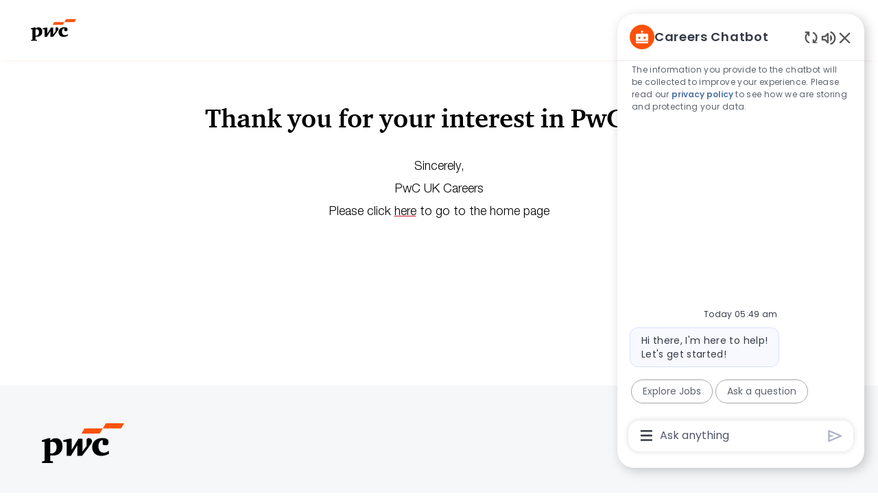

--- FILE ---
content_type: text/html; charset=UTF-8
request_url: https://jobs.pwc.co.uk/uk/en/jtcthankyou
body_size: 13001
content:
<!DOCTYPE html> 
<!--[if lt IE 7]>      <html class="lt-ie7" lang="en"> <![endif]--> 
<!--[if IE 7]>         <html class="ie7" lang="en"> <![endif]--> 
<!--[if IE 8]>         <html class="ie8" lang="en"> <![endif]--> 
<!--[if IE 9]>         <html class="ie9" lang="en"> <![endif]--> 
<!--[if IE 10]>        <html class="ie10" lang="en"> <![endif]--> 
<!--[if IE 11]>        <html class="ie11" lang="en"> <![endif]--> 
<!--[if gt IE 11]><!--> 
<html lang="en" key-lang="langType" data-ph-id="ph-page-element-page25-Tup233" class="desktop en_uk external" id="_PCM"> 
 <!--<![endif]--> 
 <head data-ph-id="ph-page-element-page25-k5lSzi"><link type="text/css" rel="stylesheet" id="platform_globalStyles" href="https://cdn.phenompeople.com/CareerConnectResources/common/js/globalplatform/1761919817207_globalstyles.css"><meta name="robots" content="index" /><title key="external-default-jtcthankyou-title">Thank You for Your Interest in PwC UK Careers</title><meta name="description" content="Thank you for your interest in PwC UK Careers. Click here to go to the home page." key-description="external-default-jtcthankyou-description" /><meta name="keywords" content="pwc uk, job seekers, pwc uk careers, home page, corporate website" key-keywords="external-default-jtcthankyou-keywords" /><meta name="twitter:card" content="summary_large_image" /><meta name="twitter:site" content="@PWC UK" /><meta name="twitter:creator" content="@Careers - PWC UK" /><meta name="twitter:image" content="https://cdn.phenompeople.com/CareerConnectResources/PUDPUNUK/images/PwC_1024x512-1756299679669.png" page-seo-overriden="true" /><meta name="twitter:title" content="Thank You for Your Interest in PwC UK Careers" /><meta name="twitter:description" content="Thank you for your interest in PwC UK Careers. Click here to go to the home page." /><meta name="layout" content="site-layout" data-ph-id="ph-page-element-page25-3vJepM" /><meta http-equiv="X-UA-Compatible" content="IE=edge, chrome=1" data-ph-id="ph-page-element-page25-tuJbsh" /> 
   
    
     
     
     <link type="image/x-icon" href="https://cdn.phenompeople.com/CareerConnectResources/PUDPUNUK/en_uk/desktop/assets/images/favicon.ico?v=1748939979312" rel="icon" data-ph-id="ph-page-element-page25-JBi8WU" /> 
     <link rel="apple-touch-icon-precomposed" sizes="114x114" href="https://cdn.phenompeople.com/CareerConnectResources/PUDPUNUK/en_uk/desktop/assets/images/mobile/h/apple-touch-icon.png" data-ph-id="ph-page-element-page25-KBDext" /> 
      <link rel="apple-touch-icon-precomposed" sizes="72x72" href="https://cdn.phenompeople.com/CareerConnectResources/PUDPUNUK/en_uk/desktop/assets/images/mobile/m/apple-touch-icon.png" data-ph-id="ph-page-element-page25-5xbtvl" /> 
       <link rel="apple-touch-icon-precomposed" href="https://cdn.phenompeople.com/CareerConnectResources/PUDPUNUK/en_uk/desktop/assets/images/mobile/l/apple-touch-icon-precomposed.png" data-ph-id="ph-page-element-page25-SUzTaN" /> 
        <link rel="shortcut icon" href="https://cdn.phenompeople.com/CareerConnectResources/PUDPUNUK/en_uk/desktop/assets/images/mobile/l/apple-touch-icon.png" data-ph-id="ph-page-element-page25-p9UKOV" /> 
         <link rel="apple-touch-startup-image" href="https://cdn.phenompeople.com/CareerConnectResources/PUDPUNUK/en_uk/desktop/assets/images/mobile/l/splash.png" data-ph-id="ph-page-element-page25-aXuz9Z" /> 
          
         
        
       
      
     
    
   
  
 <script type="text/javascript">/*&lt;!--*/ var phApp = phApp || {"widgetApiEndpoint":"https://jobs.pwc.co.uk/widgets","country":"uk","deviceType":"desktop","locale":"en_uk","absUrl":true,"refNum":"PUDPUNUK","cdnUrl":"https://cdn.phenompeople.com/CareerConnectResources","baseUrl":"https://jobs.pwc.co.uk/uk/en/","baseDomain":"https://jobs.pwc.co.uk","phenomTrackURL":"jobs.pwc.co.uk/uk/en/phenomtrack.min.js","pageName":"jtcthankyou","siteType":"external","rootDomain":"https://jobs.pwc.co.uk","pageId":"page25"}; phApp.ddo = {"siteConfig":{"status":"success","errorCode":null,"errorMsg":null,"data":{"settingsIdentifiersFileUrl":"https://cdn.phenompeople.com/CareerConnectResources/pcs/common/classesForCms-1764604271431.js","thirdPartyLibraries":{"internal":["heap-analytics","open-replay"]},"imEagerLoadDdoList":[{"name":"getProfileStatus","cache":false},{"name":"getRegionLocales","cache":true},{"name":"getIMConfigurations","cache":true},{"name":"getClientReferFlow","cache":true},{"name":"imVariantsConfigInfo","cache":true},{"name":"mergedProfile","cache":false},{"name":"getProfileWeightage","cache":false},{"name":"masterFrequencyV1","cache":true},{"name":"userAlertSettings","cache":true},{"name":"fitScoreSettingsIM","cache":true},{"name":"employeeSearchConfig","cache":true},{"name":"getEmployeeProfile","cache":false},{"name":"getGroupInfo","cache":true},{"name":"getAppliedJobs","cache":true},{"name":"getProfileFieldsSettings","cache":true}],"filePicker":{"onedrive":{"clientId":"1c186d04-d14a-424f-8132-0cae8c41435c","devkey":""},"dropbox":{"clientId":"7j4atpiepgcmy4j","devkey":""},"googledrive":{"clientId":"414699307979-nk6l179efm95vfqt0n0fgt05jjmk04tj.apps.googleusercontent.com","devkey":""}},"ignoreCovidWidgetPagesList":["chatbot"],"smoothAnchorSettings":{"ignore":true},"embedScriptVersion":"0.9.4","recommendedTrackingConfig":{"category":{"storageKey":"categories","ddoKeysToStore":["category"],"maxKeysToStore":"4"},"job":{"storageKey":"jobsViewed","ddoKeysToStore":["jobSeqNo"],"maxKeysToStore":"4"},"search-results":[{"storageKey":"keywords","ddoKeysToStore":["keywords"],"maxKeysToStore":"4"},{"storageKey":"locations","ddoKeysToStore":["location","field"],"maxKeysToStore":"4"}]},"debounceTimer":350,"eagerLoadDDOsToSkipLazyCalls":["apply"],"ignoreCookiePages":["chatbot"],"elementsToLoadByModule":{"videoAssessment":[{"tag":"link","attributes":{"href":"https://cdn.phenompeople.com/CareerConnectResources/common/video-platform/js/vs-master-theme-1744368002549.css","rel":"stylesheet","type":"text/css"}}],"automationEngine":[{"tag":"script","attributes":{"src":"https://pp-cdn.phenompeople.com/CareerConnectResources/st/common/video-platform/js/aeBootstrapper.js","type":"text/javascript"},"elementId":"aeBundle"}]},"globalManagedWidgetIds":["8b82bfdaafd4d8504005407db933c9a6"],"phwPxScrVerionUrl_bkp":"common/js/canvas/vendor/phw-px-hadlr-1.3.js","maps":{"mapbox":{"mapboxScript":"mapbox-gl.js","superClusterJsScript":"supercluster.min.js","phpppeak":"cGsuZXlKMUlqb2ljR2hsYm05dGNHVnZjR3hsSWl3aVlTSTZJbU5xYTNkcmVEVmtaREI0WVdFemFtOWhNWHAwZVdWcWJYZ2lmUS5NcG5hMUtJcVU4R2o2empQeTRpeWd3"},"mapboxCN":{"mapboxScript":"mapbox-gl-v1.1.0.js","superClusterJsScript":"supercluster.min.js","mapboxTurf":"mapbox-turf.min-v1.js","mapboxSearch":"mapbox-gl-geocoder.min.js","mapboxDirections":"mapbox-gl-directions.js","enableDirections":true,"baseApiUrl":"https://api.mapbox.cn","phpppeak":"cGsuZXlKMUlqb2ljR2hsYm05dGNHVnZjR3hsSWl3aVlTSTZJbU5xYTNkcmVEVmtaREI0WVdFemFtOWhNWHAwZVdWcWJYZ2lmUS5TcmwyLXB3M3hEUmlseW1FakVvZWln"},"google":{"apiScript":"https://maps.googleapis.com/maps/api/js","clusterJsScript":"markerclusterer-v1.js","gmapsInfoBoxScript":"gmaps-infobox-v1.js","phpppeak":"QUl6YVN5QnFNLXJXMHItc1I5UGVyTkF2dnNtemJCZW9GdTNZY3o4"}},"ignoreLinkedInStateParam":false,"tokenConfiguredTenants":{"refNums":["RBCAA0088"]},"phwPxScrVerionUrl_bkp_new":"pcs/common/phw-px-hadlr.js","oneTrust":{"class":["ot-sdk-show-settings"]},"videoScreeningGlobalStyles":"https://pp-cdn.phenompeople.com/CareerConnectResources/st/common/video-platform/js/ph-vs-global-styles-v1.css","cdnConfig":{"cdnDdos":["fitScoreSettings","landingPageOverview","categoryContentV2","candidateProfileConfig","categoryMasterData","jobTagSettings","getBusinessRules","getMasterCategories","categoryMasterDataV2","caasFetchRawConfig","globalSearchConfig","categoryContent","siteBranding","blogsharewidgetsettings","audiencePxWidgetConfig","jobsharewidgetsettings","npsConfig","socialConnectOptions","getRegionLocales","jobLogoConfig","supportedLanguages","getMasterLocations","locationmapsettings","pxAudJobwidgetsettings","getRegionLocales","eventsharewidgetsettings","jobwidgetsettings","fyfConfig","getPiiConsentConfig","glassdoorReviews","masterFrequencyV1"],"cdnUrl":"https://content-ir.phenompeople.com","pageNameLevelDdos":[],"pageIdlevelDdos":[]},"platformLevelTriggers":[{"triggerCondition":[{"operand":"AND","conditions":[{"triggerType":"site_config_based_trigger","triggerMetadata":{"configKey":["aiSummaryEnabled"]}}]}],"triggerActions":[{"actionType":"load_widget","actionMetadata":{"widgetId":"zVydrA","instanceId":"inzVydrA","placementDataByPage":{"job":{"selector":"[data-func-widget-id^=\"ph-job-details-v1-job-nav\"]","position":"before"}},"defaultPlacementData":{"selector":"[data-func-widget-id^=\"ph-job-details-v1-job-nav\"]","position":"before"}}}]}],"crawlerUserAgents":"Screaming Frog|googlebot|yahoo|bingbot|baiduspider|facebookexternalhit|twitterbot|rogerbot|linkedinbot|embedly|showyoubot|outbrain|pinterest|slackbot|vkShare|W3C_Validator|redditbot|Applebot|WhatsApp|flipboard|tumblr|bitlybot|SkypeUriPreview|nuzzel|Discordbot|Google Page Speed|Qwantify|pinterestbot|Custom|Chrome-Lighthouse","siteSettings":{"isPurposeEvents":true,"addToWaitListEnabled":true,"locationSlider":false,"glassdoor":{},"glassdoorReviews":{},"twitter":{},"refineSearch":{"enabledFacets":["category","lineOfService","grade","timeType","location","phLocSlider"],"facetDisplayNames":{"category":"Job Category","lineOfService":"Line of Service","grade":"Grade","timeType":"Contract Type","location":"Location","phLocSlider":"Location Slider"},"facetPlaceholderNames":{"category":"Search in Job Category","lineOfService":"Search in Line of Service","grade":"Search in Grade","timeType":"Search in Contract Type","location":"Search in Location","phLocSlider":"Search in Location"},"defaultFacetsToOpen":["category"],"facetConfig":{"phLocSlider":{"sliderRadius":40.0,"aboveMaxRadius":true,"locationRangeEnd":40.0,"sliderDelta":1.0}}},"linkedIn":{"phpppeak":"NzUyeGUxY2llbzh1dHY="},"gdpr":{"cookieType":"session","enabled":false},"externalCookieConfig":{"trackCookieMap":{"cookieMap":{"performance":[],"analytics":["P_REF_CNG","utm_source","utm_campaign"],"functional":["overlayDismissed","utm_content","Per_UniqueID","utm_term","P_REF_CNG"]}},"scriptUrl":"https://cdn.cookielaw.org/scripttemplates/otSDKStub.js","availOnAllowedCookies":["1"],"domainKey":"c6abebc1-3a78-42d1-8793-dd68e61f7364"},"locationUnit":"miles","oauth":{"google-signin":{"loginUrl":"https://accounts.google.com/o/oauth2/auth","logoutUrl":"https://www.google.com/accounts/Logout?continue=https://appengine.google.com/_ah/logout","clientId":"414699307979-nk6l179efm95vfqt0n0fgt05jjmk04tj.apps.googleusercontent.com","scope":"https://www.googleapis.com/auth/userinfo.profile https://www.googleapis.com/auth/userinfo.email https://www.googleapis.com/auth/user.phonenumbers.read","redirectUri":"/iauth/g","response_type":"code"},"google":{"loginUrl":"https://accounts.google.com/o/oauth2/auth","logoutUrl":"https://www.google.com/accounts/Logout?continue=https://appengine.google.com/_ah/logout","clientId":"414699307979-nk6l179efm95vfqt0n0fgt05jjmk04tj.apps.googleusercontent.com","scope":"https://www.googleapis.com/auth/userinfo.profile https://www.googleapis.com/auth/userinfo.email https://www.googleapis.com/auth/user.phonenumbers.read","redirectUri":"/socialAuth/g","response_type":"code"},"facebook":{"loginUrl":"https://www.facebook.com/dialog/oauth","logoutUrl":"","clientId":"181118625820023","redirectUri":"/socialAuth/fb","scope":"email public_profile","response_type":"code"},"linkedIn":{"loginUrl":"https://www.linkedin.com/oauth/v2/authorization","logoutUrl":"https://api.linkedin.com/uas/oauth/invalidateToken","clientId":"752xe1cieo8utv","redirectUri":"/socialAuth/li","scope":"r_liteprofile r_emailaddress","response_type":"code"}}},"size":"10","refNum":"PUDPUNUK","siteVariant":"external","dayJsLocaleMissMap":{"cz":"cs"},"iscdnEnabled":true,"trackingConfig":{"ddoDataPath":{"jobDetail":"data.job"},"job_category_click":{"trait14":"key"},"job_category_search_click":{"trait14":"key"},"play_click":{"trait260":"videotype","videoId":"videoid"},"pause_click":{"trait260":"videotype","videoId":"videoid"},"similar_job_click":{"trait12":"jobSeqNo","related":{"ddo":[{"name":"jobDetail","data":{"trait5":"jobSeqNo","trait14":"category"}}]}},"linkedin_recommended_job_click":{"trait5":"jobSeqNo","trait14":"category"},"recently_viewed_job_click":{"trait5":"jobSeqNo","trait14":"category"},"recommended_job_click":{"trait5":"jobSeqNo","trait14":"category"},"next_click":{"trait254":"stepName","typedValue":"typedValue","selected_values":"selected_values"},"ddo_failure":{"trait254":"stepName","response":"response","ddoKey":"ddoKey"},"ddo_error":{"trait254":"stepName","error":"error","ddoKey":"ddoKey"},"skip_questions_click":{"trait254":"stepName"},"previous_click":{"trait254":"stepName"},"registration_submit":{"trait27":"email","trait15":"firstName","trait24":"phone"},"edit_profile_information":{},"resume_remove_click":{},"profile_questions_click":{},"resume_upload_click":{},"create_profile_click":{},"upload_new_file_click":{},"clear_text_click":{"trait6":"clearSearchValue"},"send_feedback_click":{"userFeedback":"userFeedback"},"submit_rating_click":{"userRating":"userRating"},"near_job_click":{"trait5":"jobSeqNo","trait14":"category"},"suggestions":{"stepName":"stepName","typed_values":"typed_values","selected_values":"selected_values"},"fyf_step_loaded":{"step":"step"},"fyf_options_closed":{},"favorite_job_click":{"trait5":"jobSeqNo","trait14":"category"},"job_added_to_jobcart":{"trait5":"jobSeqNo","trait14":"category"},"job_unfavorited":{"trait5":"jobSeqNo","trait14":"category"},"job_favorite_delete_click":{"trait5":"jobSeqNo","trait14":"category"},"type_ahead_search":{},"similar_job_see_more_click":{},"linkedin_login_click":{},"linkedin_logout_click":{},"view_all_glassdoor_reviews_click":{},"homepage_category_click":{"trait14":"key"},"category_click":{"trait14":"key"},"job_click":{"trait5":"jobSeqNo","trait14":"category"},"previous_job_click":{"trait5":"jobSeqNo"},"next_job_click":{"trait5":"jobSeqNo"},"linkedin_recommended_category_click":{"trait14":"category"},"back_to_search_results_click":{},"share_event":{"trait269":"eventScheduleId","trait213":"provider"},"blog_click":{"trait283":"url"},"blog_category_click":{"trait14":"categoryName"},"next_blog_click":{"trait283":"url"},"previous_blog_click":{"trait283":"url"},"blog_details_view":{"trait283":"blog"},"navigate_to_tweet_click":{"tweetUrl":"tweetUrl"},"fit_level_loaded":{"jobsFitLevel":"jobsFitLevel","totalJobs":"totalJobs","availableFitLevelCount":"availableFitLevelCount"},"smart_tags_loaded":{"smartJobTags":"smartJobTags","totalJobs":"totalJobs","availableJobTagCount":"availableJobTagCount"},"edit_role_click":{"trait13":"trait13"},"select_role_click":{"trait13":"trait13","trait260":"trait260"},"app_download_click":{"trait260":"appName","videoScreenId":"videoScreenId","videoScreenInterviewId":"videoScreenInterviewId"},"user_decline_click":{"trait5":"videoScreenId","trait14":"category","videoScreenId":"videoScreenId","videoScreenInterviewId":"videoScreenInterviewId"},"user_accept_click":{"trait5":"videoScreenId","trait14":"category","trait261":"userId","videoScreenId":"videoScreenId","videoScreenInterviewId":"videoScreenInterviewId"},"start_process_click":{"trait5":"videoScreenId","trait14":"category","trait261":"userId","videoScreenId":"videoScreenId","videoScreenInterviewId":"videoScreenInterviewId"},"accept_practice_click":{"trait261":"userId","videoScreenId":"videoScreenId","videoScreenInterviewId":"videoScreenInterviewId"},"reject_practice_click":{"trait261":"userId","videoScreenId":"videoScreenId","videoScreenInterviewId":"videoScreenInterviewId"},"answer_record_click":{"trait5":"videoScreenId","trait14":"category","trait261":"userId","videoScreenId":"videoScreenId","videoScreenInterviewId":"videoScreenInterviewId","videoScreenQuestionId":"videoScreenQuestionId"},"answer_submit_click":{"trait5":"videoScreenId","trait14":"category","trait261":"userId","videoScreenId":"videoScreenId","videoScreenInterviewId":"videoScreenInterviewId"},"answer_retake_click":{"trait5":"videoScreenId","trait14":"category","trait261":"userId","videoScreenId":"videoScreenId","videoScreenInterviewId":"videoScreenInterviewId","videoScreenQuestionId":"videoScreenQuestionId"},"answer_continue_click":{"trait5":"videoScreenId","trait14":"category","trait261":"userId","videoScreenId":"videoScreenId","videoScreenInterviewId":"videoScreenInterviewId","videoScreenQuestionId":"videoScreenQuestionId"},"answer_review_click":{"trait5":"videoScreenId","trait14":"category","trait261":"userId","videoScreenId":"videoScreenId","videoScreenInterviewId":"videoScreenInterviewId","videoScreenQuestionId":"videoScreenQuestionId"},"submit_application_click":{"trait5":"videoScreenId","trait14":"category","trait261":"userId","videoScreenId":"videoScreenId","videoScreenInterviewId":"videoScreenInterviewId"},"export_videos_click":{"trait5":"videoScreenId","trait14":"category","trait261":"userId","videoScreenId":"videoScreenId","videoScreenInterviewId":"videoScreenInterviewId"},"restart_application_click":{"trait5":"videoScreenId","trait14":"category","trait261":"userId","videoScreenId":"videoScreenId","videoScreenInterviewId":"videoScreenInterviewId"},"start_now_click":{"trait5":"videoScreenId","trait14":"category","trait261":"userId","videoScreenId":"videoScreenId","videoScreenInterviewId":"videoScreenInterviewId"},"continue_process_click":{"trait5":"videoScreenId","trait14":"category","trait261":"userId","videoScreenId":"videoScreenId","videoScreenInterviewId":"videoScreenInterviewId"},"contact_recruiter_click":{"trait261":"userId","videoScreenId":"videoScreenId","videoScreenInterviewId":"videoScreenInterviewId"},"agree_click":{"videoScreenId":"videoScreenId","videoScreenInterviewId":"videoScreenInterviewId"},"submit_feedback_click":{"rating":"rating","feedback":"feedback","videoScreenId":"videoScreenId","videoScreenInterviewId":"videoScreenInterviewId"},"video-upload-error":{"url":"url","status":"status","questionId":"questionId","response":"response"}},"workflowOrchestratorUrl":"https://cdn.phenompeople.com/CareerConnectResources/pcs/common/workflow-orchestrator.js","lqipImage":"https://assets.phenompeople.com/CareerConnectResources/common/assets/images/gray.png","isHvhishvhjobApply":true,"disableTrackingOnCookieDecline":true,"navItems":{"showExternalEvents":false,"candidateHome":false,"cdnCaasContentUrl":"https://content-ir.phenompeople.com/api/content-delivery/caasContentV1","eventsEnabled":false,"audPxConfig":{"oldVersion":"2.0","newVersion":"4.0"},"blogsEnabled":true,"navMenuItems":["blogs"],"cdnCaasContentEnabled":true,"showExternalBlogs":true,"navMenuItemsData":{"blogs":{"url":"https://jobs.pwc.co.uk/uk/en/blog"},"events":{"url":"https://jobs.pwc.co.uk/uk/en/events"}}},"imageLoadType":{"desktop":"lazy","mobile":"lazy"},"guidedSearchEnabled":true,"locale":"en_uk","siteLevelWidgetBindables":{"97e696f90c1e5c417da8b4484b49c7b0":{"locationSearch":true},"ad204a0c40fc1a98d614669f1bc50ab3":{"locationSearch":true}},"phwPxScrVerionUrl":"https://cdn.phenompeople.com/CareerConnectResources/pcs/common/1749810627131-phw-px-hadlr.js","vendorScripts":{"jquery":"jquery-3.6.1.min.js","jqueryMigrate":"jquery-migrate.min-1.1.js","plyrScript":"plyr-3.7.8.js","plyrStyle":"plyr-3.7.8_1.css","videojs-wavesurfer":"videojs-wavesurfer_3.9.0.js","wavesurfer":"wavesurfer_6.6.4.min.js","wavesurfer-microphone":"wavesurfer.microphone.min_6.6.4.js","mediaInfo":"mediainfo_0.1.9.min.js"},"globalSearchFeature":{"mobileSearch":false},"phwPxScrVerionUrl_1":"prod/pcs/common/phw-px-hadlr-1728036837721.js","widgetScriptsConfig":{"cdnBaseUrl":"https://pp-cdn.phenompeople.com","widgetScriptPath":"CareerConnectResources/pp/agWidgets"},"ally":{"layerEnabled":false,"cdnUrl":"/common/js/ally/ph-ally-v1.1.js","allyScript":"/common/js/ally/ph-ally-layer-v1.18.js","allySkipToContent":{"isEnabled":true,"selectors":"#skip-content, #ph-skip-content"},"reorderCookie":true,"userAgent":"AudioEye"},"pxScrVerionUrl":"https://cdn.phenompeople.com/CareerConnectResources/pcs/common/1755880496065-ph-px-hadlr-1.0.js","videoAssessmentPagesList":["video-assessment-landing-page","video-assessment-recording","video-assessment-thankyou","interview-landing-page","interview-recording","interview-thankyou","video assessment landing page","video assessment recording","video assessment thankyou","interview landing page","interview recording","interview thankyou","screening-welcome","screening-answering","screening-thankyou"],"oauth":{"google-signin":{"loginUrl":"https://accounts.google.com/o/oauth2/auth","logoutUrl":"https://www.google.com/accounts/Logout?continue=https://appengine.google.com/_ah/logout","clientId":"414699307979-nk6l179efm95vfqt0n0fgt05jjmk04tj.apps.googleusercontent.com","scope":"https://www.googleapis.com/auth/userinfo.profile https://www.googleapis.com/auth/userinfo.email https://www.googleapis.com/auth/user.phonenumbers.read","redirectUri":"/iauth/g","response_type":"code"},"google":{"loginUrl":"https://accounts.google.com/o/oauth2/auth","logoutUrl":"https://www.google.com/accounts/Logout?continue=https://appengine.google.com/_ah/logout","clientId":"414699307979-nk6l179efm95vfqt0n0fgt05jjmk04tj.apps.googleusercontent.com","scope":"https://www.googleapis.com/auth/userinfo.profile https://www.googleapis.com/auth/userinfo.email https://www.googleapis.com/auth/user.phonenumbers.read","redirectUri":"/socialAuth/g","response_type":"code"},"linkedIn":{"loginUrl":"https://www.linkedin.com/oauth/v2/authorization","logoutUrl":"https://api.linkedin.com/uas/oauth/invalidateToken","clientId":"752xe1cieo8utv","redirectUri":"/socialAuth/li","scope":"r_liteprofile r_emailaddress","response_type":"code"},"facebook":{"loginUrl":"https://www.facebook.com/dialog/oauth","logoutUrl":"","clientId":"181118625820023","redirectUri":"/socialAuth/fb","scope":"email public_profile","response_type":"code"},"microsoft":{"redirectUri":"/socialAuth/ml","clientId":"00000000481ED61F","loginUrl":"https://login.live.com/oauth20_authorize.srf","logoutUrl":"","scope":"wl.basic wl.emails wl.phone_numbers wl.offline_access","response_type":"code"},"indeed":{"clientId_old":"aac24a533470fc601a77b3acacc0213bba395c28436fa790aa60b430034d8c9e","clientId":"9d7219aebf5c1d2fdcc2f09ddb2c960187372b68637b8542faeff787920e1deb"},"xing":{"clientId":"c3bdfb74291c0e358e89"}},"phpppecak":{"clientId":"aPuJFtcvVzuUHrqeLmPL36170","userZone":true,"phpppeat":"YXBpMTUxNDQ4Mjg4NEh5bEROOHRxYTZtZ1F4V0NwbmpvMzYxNzA="},"pageNameMap":{"404":"404_page_view","home":"home_page_view","category":"job_category_page_view","job":"job_details_view","search-results":"search_result_page_view","apply":"apply_page_view","glassdoorReviews":"glassdoor_reviews_page_view","jobcart":"favorites_page_view","jointalentcommunity":"jtc_page_view","featuredOpportunities":"job_category_page_view","businessUnit":"job_category_page_view","event":"event_details_view","events":"event_results_page_view","saved-jobs":"favorites_page_view","blogarticle":"blog_details_page","video-assessment-landing-page":"video_assessment_landing_page_view","video-assessment-recording":"video_assessment_recording_page_view","video-assessment-thankyou":"video_assessment_thankyou_page_view","interview-landing-page":"interview_landing_page_view","interview-recording":"interview_recording_page_view","interview-thankyou":"interview_thankyou_page_view","screening-welcome":"screening_welcome_page_view","screening-answering":"screening_answering_page_view","screening-outro":"screening_thankyou_page_view"},"blogsharewidgetsettings":{"options":[{"name":"whatsapp","order":0,"baseUrl":"https://api.whatsapp.com/send?&text=","eventName":"Share_whatsapp","settings":{"icon":"icon-whatsapp-1","iconBrandColor":"","popUpParams":"resizable,scrollbars,status,height=500,width=500","params":{},"label":false},"isSelected":true},{"name":"linkedin","order":1,"baseUrl":"https://www.linkedin.com/shareArticle?mini=true&url=","eventName":"share_blog","settings":{"icon":"icon-linkedin-2","iconBrandColor":"","popUpParams":"resizable,scrollbars,status,height=500,width=500","params":{"title":"shareInfoText"},"label":false},"isSelected":true},{"name":"facebook","order":3,"baseUrl":"https://facebook.com/sharer.php?u=","eventName":"share_blog","settings":{"icon":"icon-facebook","iconBrandColor":"","popUpParams":"resizable,scrollbars,status,height=500,width=500","params":{"t":"shareInfoText"},"label":false},"isSelected":true},{"name":"twitter","order":0,"baseUrl":"https://twitter.com/share?url=","eventName":"share_blog","settings":{"icon":"icon-twitter","iconBrandColor":"","popUpParams":"resizable,scrollbars,status,height=500,width=500","params":{"text":"shareInfoText"},"label":false},"isSelected":true},{"name":"email","order":6,"baseUrl":"","eventName":"share_blog","settings":{"icon":"icon-email-2","iconBrandColor":"","popUpParams":"resizable,scrollbars,status,height=500,width=500","params":{},"label":false},"isSelected":true}],"brandStyle":true,"widgetStyle":"style3","isInline":true,"size":"16","spacing":"21","color":"#fff","backgroundColor":"#ggg","height":"34","width":"34","line-height":"30","lineHeight":"30","borderWidth":"1","borderStyle":"solid","borderColor":"transparent","borderRadius":"100","locale":"en_us","siteVariant":"external"},"botEnabled":false,"pxScrVerionUrl_backup":"https://cdn.phenompeople.com/CareerConnectResources/common/js/vendor/1731591806866-ph-px-hadlr-1.19.js","urlMap":{"home":"home","category":"c/:category","job":"job/:jobId/:title","service":"service/:jobId/:title","jobcart":"jobcart","search-results":"search-results","glassdoor-reviews":"glassdoor-reviews","event":"event/:eventScheduleId/:title","events":"events","talentcommunity":"talentcommunity","talentcommunityupdate":"talentcommunityupdate","blogarticle":"blogarticle/:url","jobalert":"jobalert","employee-profile":"employeeprofile","editprofile":"editprofile","businessUnit":":url","featuredOpportunities":":url","di_about":"di/about/:groupId","di_details":"di/details/:groupId","di_events":"di/events/:groupId","di_groups":"di/groups","di_highlights":"di/highlights/:groupId","di_jobs":"di/jobs/:groupId","di_members":"di/members/:groupId","referrals_candidate":"referrals/candidate","referrals_referredcandidates":"referrals/referredcandidates","referrals_friendsinterests":"referrals/friendsinterests","referrals_home":"referrals/home","referrals_candidatesuniversity":"referrals/candidatescompany","employees_home":"employees/home","lms_courses":"lms/courses","lms_savedcourses":"lms/savedcourses","gigs_details":"gigs/details/:gigId","gigs_searchresults":"gigs/searchresults","nla_home":"nla/home","nla_search":"nla/search","gigs_manage":"gigs/manage","gigs_applications":"gigs/applications","gigs_applicants":"gigs/applicants/:gigId","events_event":"events/event/:eventScheduleId/:title","events_home":"events/home","my-profile":"myprofile","cp_createpath":"cp/createpath","cp_home":"cp/home","cp_explore":"cp/explore","mentoring_relationship":"mentoring/relationship/:mentorshipId","mentoring_mentees":"mentoring/mentees","mentoring_mentors":"mentoring/mentors","mentoring_searchresults":"mentoring/searchresults","settings":"settings","story":"story/:contentId/:title","video-assessment-landing-page":"video-assessment-landing-page","video-assessment-recording":"video-assessment-recording","video-assessment-thankyou":"video-assessment-thankyou","forwardApply":"hvhapply","interview-landing-page":"interview-landing-page","interview-recording":"interview-recording","interview-thankyou":"interview-thankyou","roles_details":"roles/details/:jobCode/:jobTitle","roles_search-results":"roles/searchresults","screening-welcome":"screening-welcome","screening-answering":"screening-answering","screening-thankyou":"screening-thankyou","alumni_my-profile":"alumni/myprofile"},"categoryUrlMap":{},"isNativeEmailClient":true,"captchaConfig":{"useCaptcha":false,"siteKey":"6LcV6MIUAAAAAN99to_j66BSDkGwjWcsjh2iTj1W","scriptSrc":"https://www.google.com/recaptcha/api.js?render=explicit&hl={{locale}}","divId":"ph-custom-captcha"},"automationEnginePagesList":["hvh-apply2","hvh apply","hvh apply2","hvhapply","hvh-apply","schedule-slot"]},"reqData":null},"flashParams":{}}; phApp.experimentData = {}; phApp.inlinePreview = false;phApp.eagerLoadDDOs = ["siteConfig"];; phApp.sessionParams = {"csrfToken":"7842f04def914deb8e849361fef798a1","jdsource":""}; /*--&gt;*/</script><script type="text/javascript">document.domain = 'phenompro.com'</script><script type="text/javascript">phApp.urlMap = {"featuredOpportunities":":url", "businessUnit":":url", "category": "c/:category","job": "job/:jobSeqNo/:title","glassdoor-reviews": "glassdoor-reviews", "search-results" : "search-results", "home" : "home", "jobcart" : "jobcart"}  </script><script type="text/javascript">phApp.ddoRealPath = {"jobDetail": "data.job"}</script><meta charset="UTF-8" data-ph-id="ph-page-element-page25-D1Mbrd" /><meta content="en" /><meta name="viewport" content="width=device-width, initial-scale=1" /><meta property="og:type" content="website" /><meta property="og:image" content="https://cdn.phenompeople.com/CareerConnectResources/PUDPUNUK/images/PwC_1200x630-1756299682391.png" page-seo-overriden="true" /><meta property="og:site_name" content="PwC UK" /><meta property="og:url" content="https://jobs.pwc.co.uk/uk/en/jtcthankyou" /><meta property="og:title" content="Thank You for Your Interest in PwC UK Careers" /><meta property="og:description" content="Thank you for your interest in PwC UK Careers. Click here to go to the home page." /><meta property="fb:admins" content="" /><meta property="og:image:width" content="200" /><meta property="og:image:height" content="200" /><script id="ph_app_page_id" type="text/javascript">phApp.pageId = "page25-ds";</script><script id="structural-tag" type="application/ld+json">{"@context": "https://schema.org","@type": "WebPage","inLanguage": "en_uk","name": "jtcthankyou","url": "https://jobs.pwc.co.uk/uk/en/jtcthankyou","datePublished": "2025-12-23","dateModified": "2025-12-23"}</script><link id="aurelia-global-styles" rel="stylesheet" type="text/css" href="https://cdn.phenompeople.com/CareerConnectResources/PUDPUNUK/canvas/dstenantcss/main1766493644924.css" /><script type="text/javascript" id="platform_basic" defer="true" module="" fetchpriority="high" src="https://cdn.phenompeople.com/CareerConnectResources/common/js/globalplatform/1766477678823_ph-basic-5.0.js"></script><script type="text/javascript" id="platform_require" defer="true" fetchpriority="high" src="https://cdn.phenompeople.com/CareerConnectResources/common/js/globalplatform/1766477691201_require-5.0.js"></script><script type="text/javascript" id="platform_vendorBundleJs" defer="true" fetchpriority="high" src="https://cdn.phenompeople.com/CareerConnectResources/common/js/globalplatform/1766477705359_vendor-bundle-part1-5.0.js"></script><script type="text/javascript" id="platform_vendorBundleJs_part2" defer="true" fetchpriority="high" src="https://cdn.phenompeople.com/CareerConnectResources/common/js/globalplatform/1766477715895_vendor-bundle-part2-5.0.js"></script><script type="text/javascript" id="platform_phCommonBundleJs" defer="true" fetchpriority="high" src="https://cdn.phenompeople.com/CareerConnectResources/common/js/globalplatform/1766477727973_ph-common-bundle-part1-5.0.js"></script><script type="text/javascript" id="platform_phCommonBundleJs_part2" defer="true" fetchpriority="high" src="https://cdn.phenompeople.com/CareerConnectResources/common/js/globalplatform/1766477736893_ph-common-bundle-part2-5.0.js"></script><script type="text/javascript" id="platform_loader" defer="true" fetchpriority="high" src="https://cdn.phenompeople.com/CareerConnectResources/common/js/globalplatform/1766477744200_ph-loader-5.0.js"></script><script type="text/javascript" id="launchScript" defer="true" fetchpriority="high" src="https://cdn.phenompeople.com/CareerConnectResources/common/js/canvas/launchScript/launch-script-1766490790144.js"></script><link type="text/css" rel="stylesheet" id="platform_uiPlatform" href="https://cdn.phenompeople.com/CareerConnectResources/platform/css/ph-ui-platform-1764842710760.css"><link type="text/css" rel="stylesheet" id="platform_masterTheme" href="https://cdn.phenompeople.com/CareerConnectResources/master/canvas/css/master-theme-1759849768145.css"><script type="text/javascript" id="platform_phTrackingJs" defer="true" src="https://cdn.phenompeople.com/CareerConnectResources/common/js/globalplatform/1766477755412_ph-tracking-5.0.js"></script><script type="text/javascript" id="platform_phAppConfigJs" defer="true" src="https://cdn.phenompeople.com/CareerConnectResources/common/js/globalplatform/1766477766229_ph-app-config-5.0.js"></script><link rel="stylesheet" type="text/css" href="https://cdn.phenompeople.com/CareerConnectResources/PUDPUNUK/canvas/common/fontfaces/fontface-1765785878594.css" id="fontfaces" /><link rel="stylesheet" type="text/css" href="https://cdn.phenompeople.com/CareerConnectResources/PUDPUNUK/canvas/assets/css/default/canvas-site-custom-styles-1767601913175.css" id="customStyles" /><link rel="stylesheet" type="text/css" href="https://cdn.phenompeople.com/CareerConnectResources/PUDPUNUK/canvas/common/canvas-global-branding1766126300306.css" id="siteBrandingCss" /><script id="PHAPP-SYSTEM-ICON-URL" type="text/javascript"> phApp.systemIconUrl = "https://cdn.phenompeople.com/CareerConnectResources/CANVUS/canvas/icons/system-icons-1764313490516.svg";</script></head> 
 <body class="jtcthankyou-page" data-ph-id="ph-page-element-page25-v6ZXKp" style="visibility: hidden;"> 
  <!-- ph-header start--> 
  <!-- this is the header area for the layout. It should be wrapped inside a container with class 'ph-header' --> 
  <header class="ph-header" data-ph-id="ph-page-element-page25-YvCjpA"><section data-static-widget-id="KZFVv6" instance-id="hf-general-header" has-edit="true" view-rev="0.0" type="header" class="phw-widget" sync-with-desktop="true"><div class="phw-widget-ctr phw-widget-empty-ctr phw-c-9aaf3ae5 phw-header-default phw-g-i-AePPgV-ds" data-ps="9aaf3ae5-div-8">
    <div data-hf-block="top" class="phw-container phw-g-i-QIulg5-ds" data-ps="9aaf3ae5-div-9">
        <div class="phw-c-9aaf3ae5-header-block phw-pt-3 phw-pb-3 phw-pt-sm-1-5 phw-pb-sm-1-5 phw-d-flex phw-align-items-center phw-justify-content-between phw-g-i-pIv1pd-ds" data-ps="9aaf3ae5-div-10">
            <div class="phw-c-9aaf3ae5-logo-block phw-d-lg-none phw-mr-6 phw-mr-xl-4 phw-g-i-NUBQYg-ds" data-ps="9aaf3ae5-div-12">
                <a href="https://jobs.pwc.co.uk/uk/en/" aria-label="Company Logo" phw-track="'logo_click'" data-ps="9aaf3ae5-a-2" arialabel="Company Logo" target="_self" class="phw-g-i-tlMQy8-ds">
                    <img src="https://cdn.phenompeople.com/CareerConnectResources/PUDPUNUK/images/pwc-logo-white-1753264717881.svg" class="phw-c-9aaf3ae5-header-logo phw-header-logo phw-g-i-pMA77J-ds" alt="pwc-logo-white" data-ps="9aaf3ae5-img-2" />
                </a>
            </div>
            <div class="phw-c-9aaf3ae5-nav-mobile-block phw-d-md-block phw-g-i-NdAXJC-ds" data-ps="9aaf3ae5-div-11">
                <section class="phw-widget phw-load-widget" data-ph-component-name="menu" widget="phw-menu-list-default-default-v1" theme="default" data-menu-pos="primary" instance-id="hf-general-header$$z4HDz3vS" data-func-widget-id="gbobHe" content-id="phw-menu-list-default-default-v1" data-ps="9aaf3ae5-section-6"></section>
            </div>
            <div class="phw-c-9aaf3ae5-logo-block phw-d-none phw-d-lg-block phw-pl-xs-0 phw-d-md-flex phw-m-md-0-auto phw-justify-md-content-end phw-g-i-4Fw5rv" data-ps="9aaf3ae5-div-13">
                <a href="https://jobs.pwc.co.uk/uk/en/" aria-label="Company Logo" data-mobile="true" data-ps="9aaf3ae5-a-3" target="_self" arialabel="Company Logo">
                    <img src="https://cdn.phenompeople.com/CareerConnectResources/PUDPUNUK/images/pwc-logo-white-1753264717881.svg" class="phw-c-9aaf3ae5-header-logo phw-header-logo phw-g-i-SUE5O6" alt="pwc-logo-white" data-mobile="true" data-ps="9aaf3ae5-img-3" />
                </a>
            </div>

            <div class="phw-c-9aaf3ae5-addition-widgets-block" data-ps="9aaf3ae5-div-14">
                <ul class="phw-d-flex phw-justify-content-end phw-m-0 phw-p-0 phw-list-none phw-flex-sm-nowrap phw-g-i-fFMQ3S-ds" data-ps="9aaf3ae5-ul-2">
                    <li class="phw-c-9aaf3ae5-candidate-login phw-pr-2 phw-pl-2 phw-pr-xl-1-5 phw-pl-xl-1-5 phw-pl-lg-1 phw-pr-lg-1 phw-d-sm-none phw-d-flex phw-align-items-center phw-g-i-HeRQhP-ds" data-ps="9aaf3ae5-li-4" data-component="candidate-login">
                        <section class="phw-widget phw-load-widget" widget="phw-candidatelogin-default-header-default-v1" content-id="phw-candidatelogin-default-header-default-v1" data-func-widget-id="fmAme4" instance-id="hf-general-header$$4HDz3vS" flow-type="signUp" theme="default" hide-on-mobile="true" data-parent-elem-remove="true" data-ps="9aaf3ae5-section-8"></section>
                    </li>
                    <li class="phw-c-9aaf3ae5-language-selector phw-pr-2 phw-pl-2 phw-pr-xl-1-5 phw-pl-xl-1-5 phw-pl-lg-1 phw-pr-lg-1 phw-d-flex phw-align-items-center phw-d-dt-none phw-d-ldt-none phw-d-tab-none phw-d-mob-none phw-g-i-oUnoim-ds" data-ps="9aaf3ae5-li-5" data-component="language-selector">
                        <section class="phw-widget phw-load-widget" widget="phw-language-selector-default-default-v1" content-id="phw-language-selector-default-default-v1" data-func-widget-id="q1abxJ" widget-id="languageSelectorDefaultDefault" instance-id="hf-general-header$$Aq1abxJ" data-parent-elem-remove="true" data-ps="9aaf3ae5-section-9"></section>
                    </li>
                    <li class="phw-c-9aaf3ae5-job-cart phw-pr-2 phw-pl-2 phw-pr-xl-1-5 phw-pl-xl-1-5 phw-pl-lg-1 phw-pr-lg-0 phw-d-flex phw-align-items-center phw-g-i-9iy12L" data-ps="9aaf3ae5-li-6" data-component="job-cart-count">
                        <section class="phw-widget phw-load-widget" widget="phw-job-cart-count-default-default-v1" data-func-widget-id="hl5Fa2" data-phw-widget-id="phw-job-cart-count-default-default-v1" widget-id="phw-job-cart-count-default-default-v1" instance-id="hf-general-header$$Ahl5Fa2" content-id="phw-job-cart-count-default-default-v1" data-parent-elem-remove="true" data-ps="9aaf3ae5-section-10"></section>
                    </li>
                </ul>
            </div>
        </div>
    </div>
</div>
</section></header> 
  <!-- ph-header end--> 
  <main class="ph-page" data-ph-id="ph-page-element-page25-siVbyx"><section class="ppc-section ph-widget" type="dynamic" instance-id="9O6kAM" theme="default" original-view="default" ph-module="onetrust" data-ph-id="ph-widget-element-1759050310905-uMFY6F" aurelia-global-widget="" data-func-widget-id="ph-cookie-popup-v2-default"><div class="ph-cookie-popup-v2-default-default ph-widget-target" as-element="ph-cookie-popup-v2" data-widget="ph-cookie-popup-v2" view="1759050310905-default" theme="default" original-view="default" instance-id="9O6kAM" data-ph-id="ph-widget-element-1759050310905-VbVDvq"></div></section> 
   <div class="body-wrapper ph-page-container" data-ph-id="ph-page-element-page25-BJHCDu"> 
    <section class="ppc-section ph-widget phw-widget" type="static" data-ph-id="-1684832240808" view="1684832241072-embedded-code-cc-view1-option1" original-view="ph-embedded-code-cc-view1-option1" instance-id="C23w9g" theme="theme1" global-widget="true" global-widget-id="63itxT" aurelia-global-widget="" data-static-widget-id="ph-embedded-code-cc-view1-option1-theme1" has-edit="false" aurelia-widget="true" sync-with-desktop="true"><div class="ph-embedded-code-cc-view1-option1-theme1 ph-widget-target" data-ph-id="-1684832240808-1" type="static" as-element="ph-html-v1" data-widget="ph-html-v1" view="1684832241072-embedded-code-cc-view1-option1" original-view="ph-embedded-code-cc-view1-option1" theme="theme1" ph-removed="true" instance-id="C23w9g">
 <div class="ph-component-cntr ph-widget-box" default-cards-count="1" max-allowed-cards="8" data-ph-id="ph-widget-element-9323891904023568-2" data-ps="d54dff6d-div-1"> 
  <div class="inner-container ph-fluid-container ph-cc-d-p-a-0" data-ph-id="ph-widget-element-9323891904023568-3" data-ps="d299a94d-div-2"> 
   <div class="ph-container-content-block" data-ph-id="ph-widget-element-9323891904023568-4" data-ps="77fa6a13-div-3"> 
    <div class="ph-card-container stackable" data-cards-per-row="one" data-ph-id="ph-widget-element-9323891904023568-5" data-ps="c6b9e9e2-div-4">
     <div class="ph-card" card-name="ph-embedded-code-cc-view1" instance-id="6eFdxd" data-ph-id="ph-widget-element-11403537348807393-2" data-card-idx="0" data-ps="b16961ed-div-5" phw-repeatable=""> 
      <div class="ph-embedded-code-cc-view1 ph-card-block" data-ph-at-id="ph-embedded-code-cc-view1" data-ph-id="ph-widget-element-11403537348807393-3" data-ps="b16961ed-div-6"> 
       <ppc-container component-content-key="embedded-code" class="embedded-code" data-ph-cid="embedded-code1" data-ph-id="ph-widget-element-11403537348807393-4" data-tag-type="div" data-ps="b16961ed-ppc-container-1" data-phw-embedded-code=""> 
        <div data-ph-id="ph-widget-element-11403537348807393-5">
         <link rel="stylesheet" href="https://www.pwc.com/content/pwc/script/uk/en/careers/phenom-bu.css" type="text/css" />
        </div> 
       </ppc-container> 
      </div> 
     </div>
    </div> 
   </div> 
  </div> 
 </div> 
</div></section><section class="ph-widget phw-widget" type="static" view="fmp6c4-jtc-thankyou" instance-id="fmp6c4" original-view="jtc-thankyou" data-ph-id="ph-page-element-page25-HLf6Rw" aurelia-global-widget="" data-static-widget-id="jtc-thankyou-default" has-edit="false" aurelia-widget="true" sync-with-desktop="true"><div as-element="ph-html-v1" data-widget="ph-html-v1" view="fmp6c4-jtc-thankyou" original-view="jtc-thankyou" type="static" instance-id="fmp6c4" theme="default" class="ph-widget-target jtc-thankyou-default" data-ph-id="ph-page-element-page25-hAxpXQ"> 
 <div class="container" data-ph-id="ph-page-element-page25-XY7fWp" data-ps="47bff434-div-1"> 
  <div class="jtc-thankyou-box" data-ph-id="ph-page-element-page25-5Cv6uu" data-ps="564e9f6f-div-2"> 
   <h1 data-ph-id="ph-page-element-page25-guZ2wM" data-ps="925d5b47-h1-1"> 
    <ppc-content key="ph-html-v1-jtc-thankyou-fmp6c4-sbdIJq" data-ph-id="ph-page-element-page25-quZvn3" data-ps="a2ff1a63-ppc-content-1"><h2 ph-element-dummy-ele="true"><span class="darkar">Thank you for your interest in PwC UK.</span></h2></ppc-content> </h1> 
   <p data-ph-id="ph-page-element-page25-rdmwaA" data-ps="0abfcc01-p-1"> 
    <ppc-content key="ph-html-v1-jtc-thankyou-fmp6c4-isOou4" data-ph-id="ph-page-element-page25-HWvn77" data-ps="51cb2184-ppc-content-2">
      Sincerely, 
    </ppc-content> </p> 
   <p data-ph-id="ph-page-element-page25-YDA9sO" data-ps="1eb34a80-p-2"> 
    <ppc-content key="ph-html-v1-jtc-thankyou-fmp6c4-EWsxs5" data-ph-id="ph-page-element-page25-ht7xAQ" data-ps="4bc770b9-ppc-content-3">PwC UK Careers</ppc-content> </p> 
   <p data-ph-id="ph-page-element-page25-c0n3Yh" data-ps="cbf7fe0e-p-3"> <span data-ph-id="ph-page-element-page25-dIyTO3" data-ps="ebba2872-span-1"> 
     <ppc-content key="ph-html-v1-jtc-thankyou-fmp6c4-NGVd4q" data-ph-id="ph-page-element-page25-wPrzXP" data-ps="88c039bf-ppc-content-4">
       Please click 
     </ppc-content></span><span data-ph-id="ph-page-element-page25-vRSKNM" data-ps="c33c2934-span-2"><a ph-href="home" ph-tevent="goto_click" data-ph-tevent-attr-trait256="Home" data-ph-id="ph-page-element-page25-G5ODd7" data-ph-href="home" hidelinktarget="false" aria-label="Click here to redirect home page" href="home" data-ps="a52d3a07-a-1" target="_self"> 
      <ppc-content key="ph-html-v1-jtc-thankyou-fmp6c4-dA7Iss" data-ph-id="ph-page-element-page25-5uPpaM" data-ps="50bd6749-ppc-content-5"><span class="darkar">here</span></ppc-content></a></span><span data-ph-id="ph-page-element-page25-hV8jCD" data-ps="8c62eafa-span-3"> 
     <ppc-content key="ph-html-v1-jtc-thankyou-fmp6c4-GkaSBX" data-ph-id="ph-page-element-page25-JdJ7aq" data-ps="fc41cac2-ppc-content-6">
       to go to the home page 
     </ppc-content></span> </p> 
  </div> 
 </div> 
</div></section><section class="ppc-section ph-widget phw-widget" type="static" data-ph-id="-1680163611681" view="1680163614172-embedded-code-cc-view1-option1" original-view="ph-embedded-code-cc-view1-option1" instance-id="qxujLa" theme="theme1" global-widget="true" global-widget-id="4YjMQe" aurelia-global-widget="" data-static-widget-id="ph-embedded-code-cc-view1-option1-theme1" has-edit="false" aurelia-widget="true" sync-with-desktop="true"><div class="ph-embedded-code-cc-view1-option1-theme1 ph-widget-target" data-ph-id="-1680163611681-1" type="static" as-element="ph-html-v1" data-widget="ph-html-v1" view="1680163614172-embedded-code-cc-view1-option1" original-view="ph-embedded-code-cc-view1-option1" theme="theme1" ph-removed="true" instance-id="qxujLa"><div class="ph-component-cntr ph-widget-box" default-cards-count="1" max-allowed-cards="4" data-ph-id="ph-widget-element-3386374957603413-2" data-ps="a0cede4b-div-1">
    <div class="inner-container" data-ph-id="ph-widget-element-3386374957603413-3" data-ps="e95e55b8-div-2">
        <div class="ph-container-content-block" data-ph-id="ph-widget-element-3386374957603413-4" data-ps="e0b8f195-div-3">
            <div class="ph-card-container stackable" data-cards-per-row="one" data-ph-id="ph-widget-element-3386374957603413-5" data-ps="b9e8d141-div-4"></div>
        </div>
    </div>
</div></div></section> 
   </div> 
  </main> 
  <!-- ph-footer start--> 
  <!-- this is the footer area for the layout. It should be wrapped inside a container with class 'ph-footer' --> 
  <footer class="ph-footer" data-ph-id="ph-page-element-page25-X69jNG"><section data-static-widget-id="BgxJYk" instance-id="hf-general" has-edit="true" view-rev="0.0" type="footer" class="phw-widget" sync-with-desktop="true"><div class="phw-widget-ctr phw-pt-0 phw-pb-0 phw-g-i-zwGcko-ds" data-ps="63fbf634-div-9">
    
    <div data-hf-block="middle" class="phw-c-63fbf634-middle-section phw-g-i-GXezqi-ds" data-component="middle-section" data-ps="63fbf634-div-22">
        <div class="phw-container" data-ps="63fbf634-div-30">
            <div class="phw-grid phw-pt-6 phw-pt-xl-5 phw-pb-4 phw-pb-xl-3 phw-g-i-Xy3Jut-ds" data-ps="63fbf634-div-11">
                <div class="g-col-3 g-col-sm-12 phw-g-i-csv0Na-ds" data-ps="63fbf634-div-12">
                    <a data-map-id="logo" data-component="logo" href="/" phw-track="footer_logo_click" data-ps="63fbf634-a-9" class="phw-g-i-0C5a6G-ds">
                        <img src="https://cdn.phenompeople.com/CareerConnectResources/PUDPUNUK/images/pwc-logo-white-1753264717881.svg" alt="pwc-logo-white" data-map-id="img-logo" data-ps="63fbf634-img-2" class="phw-g-i-wAoPnj-ds" />
                    </a>
                    <address class="phw-mt-3 phw-mt-lg-2 phw-mt-sm-1 phw-mb-0 phw-g-i-LpUkYp-ds" data-map-id="footer-address" data-component="address-block" data-ps="63fbf634-address-2">
                        <div data-tag-type="p" class="phw-mb-0 phw-g-i-FffNTi-ds" data-ps="63fbf634-p-5" text-element="text"></div>
                        <div data-tag-type="p" class="phw-mb-0 phw-g-i-KQeiep-ds" data-ps="63fbf634-p-6" text-element="text"></div>
                        <div data-tag-type="p" class="phw-mb-0 phw-g-i-U9QaE5-ds" data-component="footer-telephone-number" data-ps="63fbf634-p-7"></div>
                    </address>
                </div>
                <div class="g-col-9 g-col-lg-12 phw-g-i-tWdrSS-ds" data-component="primary-menu" data-ps="63fbf634-div-13">
                    <section class="phw-widget phw-load-widget" widget="phw-menu-list-view1-default-v1" theme="default" content-id="phw-menu-list-view1-default-v1" instance-id="hf-general$$menliv1d" data-func-widget-id="0tOMrd" data-ph-component-name="menu" data-ps="63fbf634-section-2"></section>
                </div>
                <div class="g-col-12" data-component="social-icons" data-ps="63fbf634-div-14">
                    <h2 class="phw-visually-hidden" data-ps="63fbf634-h2-2" text-element="text">follow us</h2>
                    <ul role="list" class="phw-d-flex phw-flex-wrap phw-list-none phw-c-63fbf634-row-gap phw-content-block phw-p-0 phw-pl-sm-0 phw-g-i-id9iud-ds" data-ps="63fbf634-ul-3">
                        <li class="phw-mr-4 phw-card-block phw-g-i-r9umJf-ds" role="listitem" data-ps="63fbf634-li-8" phw-repeatable=""> <a class="phw-d-inline-block phw-g-i-DTr7ru" aria-label="facebook" href="https://jobs.pwc.co.uk/uk/en/" data-ps="63fbf634-a-2" link-content-id="h4SqKLEO-6wpm97uy" arialabel="facebook" target="_self"> <span class="phw-icon-ctr phw-d-flex phw-justify-content-center phw-align-items-center phw-i-sz-6 phw-g-icon-ctr-style-1" data-ps="63fbf634-span-5"> 
   <svg aria-hidden="true" class="phw-i-sz-3 darkar phw-g-i-YJ1YgS-ds" fill="currentcolor" data-ps="63fbf634-svg-5"> 
    <use href="#phw-cns-icon-facebook" data-ps="63fbf634-use-5"></use> 
   </svg> </span> </a> </li><li class="phw-mr-4 phw-card-block" role="listitem" data-ps="63fbf634-li-8" phw-repeatable=""> <a class="phw-d-inline-block phw-g-i-DTr7ru" aria-label="facebook" href="https://www.linkedin.com/company/pwc-uk" data-ps="63fbf634-a-2" target="_blank" link-content-id="OFQFVZeD-6wpm97uy" arialabel="LinkedIn"> <span class="phw-icon-ctr phw-d-flex phw-justify-content-center phw-align-items-center phw-i-sz-6 phw-g-icon-ctr-style-1" data-ps="63fbf634-span-5"> 
   <svg aria-hidden="true" class="phw-i-sz-3 phw-g-i-YJ1YgS-ds" fill="currentcolor" data-ps="63fbf634-svg-5"> 
    <use href="#phw-cns-icon-linkedin" data-ps="63fbf634-use-5"></use> 
   </svg> </span> </a> </li><li class="phw-mr-4 phw-card-block" role="listitem" data-ps="63fbf634-li-8" phw-repeatable=""> <a class="phw-d-inline-block phw-g-i-DTr7ru" aria-label="facebook" href="https://www.instagram.com/pwc_uk_careers/" data-ps="63fbf634-a-2" target="_blank" link-content-id="KVVqsZYU-6wpm97uy" arialabel="Instagram"> <span class="phw-icon-ctr phw-d-flex phw-justify-content-center phw-align-items-center phw-i-sz-6 phw-g-icon-ctr-style-1" data-ps="63fbf634-span-5"> 
   <svg aria-hidden="true" class="phw-i-sz-3 phw-g-i-YJ1YgS-ds" fill="currentcolor" data-ps="63fbf634-svg-5"> 
    <use href="#phw-cns-icon-instagram" data-ps="63fbf634-use-5"></use> 
   </svg> </span> </a> </li><li class="phw-mr-4 phw-card-block" role="listitem" data-ps="63fbf634-li-8" phw-repeatable=""> <a class="phw-d-inline-block phw-g-i-DTr7ru" aria-label="facebook" href="https://www.youtube.com/user/careerspwc" data-ps="63fbf634-a-2" link-content-id="4y2Hsfm8-6wpm97uy" target="_blank" arialabel="Youtube"> <span class="phw-icon-ctr phw-d-flex phw-justify-content-center phw-align-items-center phw-i-sz-6 phw-g-icon-ctr-style-1" data-ps="63fbf634-span-5"> 
   <svg aria-hidden="true" class="phw-i-sz-3 phw-g-i-YJ1YgS-ds" fill="currentcolor" data-ps="63fbf634-svg-5"> 
    <use href="#phw-cns-icon-youtube" data-ps="63fbf634-use-5"></use> 
   </svg> </span> </a> </li>
                        
                        
                        
                    </ul>
                </div>
            </div>
        </div>
    </div>
    <div data-hf-block="bottom" class="phw-c-63fbf634-bottom-section" data-component="bottom-section" data-ps="63fbf634-div-23">
        <div class="phw-container" data-ps="63fbf634-div-10">
            <div class="phw-d-flex phw-d-sm-block phw-flex-wrap phw-pt-2 phw-pt-lg-3 phw-pb-6 phw-pb-xl-5 phw-align-items-center phw-g-i-coEFGm-ds" data-ps="63fbf634-div-15">
                <div data-tag-type="p" class="phw-flex-grow phw-mb-0 phw-g-i-FUcSa5-ds" data-map-id="footer-copyright" data-component="copyright-block" data-ps="63fbf634-p-8" text-element="text">© 2020 - 2026 PwC. All rights reserved. PwC refers to the PwC network and/or one or more of its member firms, each of which is a separate legal entity. Please see www.pwc.com/structure for further details.</div>
                <div class="phw-flex-grow phw-g-i-Mr2F1H-ds" data-component="secondary-menu" data-ps="63fbf634-div-16">
                    <section class="phw-widget phw-load-widget" widget="phw-menu-list-view2-default-v1" theme="default" instance-id="hf-general$$piuhsd78" data-func-widget-id="m5IDBJ" content-id="phw-menu-list-view2-default-v1" data-ph-component-name="menu" data-ps="63fbf634-section-3"></section>
                </div>
            </div>
        </div>
    </div>
</div>
</section></footer><section instance-id="ljvXO9" class="phw-widget phw-load-widget" data-func-widget-id="fikHDs" data-phw-ft="nps"></section> 
  <script type="text/javascript" src="https://cdn.phenompeople.com/CareerConnectResources/PUDPUNUK/en_uk/desktop/assets/scripts/1669125157655-custom.js" data-ph-id="ph-page-element-page25-n5g92n"></script> 
 <script id="chatbotScript">
  var timestamp = Date.now();
  var scriptElement = document.createElement("script");
  scriptElement.async = true;
scriptElement.id = "chatbotInitScript";
  scriptElement.src =
    "https://cdn-bot.phenompeople.com/txm-bot/prod-ir/prod-ir.js" +"?v=" + timestamp;
  var getScripts = document.getElementsByTagName("script");
  var lastScriptElement = getScripts[getScripts.length - 1];
  lastScriptElement.parentNode.insertBefore(scriptElement, lastScriptElement);
  window.chatbotURL = window.phApp.baseUrl;
</script>
<script type="text/javascript" id="vueJs" defer="true" src="https://cdn.phenompeople.com/CareerConnectResources/common/js/canvas/vendor/vue3_1719567713796.min.js"></script><script type="text/javascript" id="phwCommonJs" defer="true" src="https://cdn.phenompeople.com/CareerConnectResources/common/js/canvas/common/phw-common-1766490789817.js"></script><script type="text/javascript" id="phwRunnerJs" defer="true" src="https://cdn.phenompeople.com/CareerConnectResources/common/js/canvas/bootstrap/phw-runner-1766490789993.js"></script></body> 
</html><div id='csrfToken' style='display:none'>7842f04def914deb8e849361fef798a1</div>


--- FILE ---
content_type: text/css
request_url: https://cdn.phenompeople.com/CareerConnectResources/PUDPUNUK/canvas/common/fontfaces/fontface-1765785878594.css
body_size: 184
content:
@font-face {
src:url(https://pp-cdn.phenompeople.com/CareerConnectResources/prod/PUDSUK/canvas/font/font-1765785873557.woff2) format('woff2');
font-weight:400;
font-display:swap;
font-family:'phenom-font';
font-style:normal;
}
@font-face {
src:url(https://pp-cdn.phenompeople.com/CareerConnectResources/prod/PUDSUK/canvas/font/font-1765785875123.woff2) format('woff2');
font-weight:400;
font-display:swap;
font-family:'platform-font';
font-style:normal;
}
@font-face {
src:url(https://pp-cdn.phenompeople.com/CareerConnectResources/prod/PUDSUK/canvas/font/font-1765785875798.woff2) format('woff2');
font-weight:400;
font-display:swap;
font-family:'internalmobility';
font-style:normal;
}
@font-face {
src:url(https://pp-cdn.phenompeople.com/CareerConnectResources/prod/PUDSUK/canvas/font/font-1765785876335.woff2) format('woff2');
font-weight:400;
font-display:swap;
font-family:'HelveticaNeueRegular';
font-style:normal;
}
@font-face {
src:url(https://pp-cdn.phenompeople.com/CareerConnectResources/prod/PUDSUK/canvas/font/font-1765785876709.woff2) format('woff2');
font-weight:700;
font-display:swap;
font-family:'HelveticaNeueBold';
font-style:normal;
}
@font-face {
src:url(https://pp-cdn.phenompeople.com/CareerConnectResources/prod/PUDSUK/canvas/font/font-1765785877262.woff2) format('woff2');
font-weight:400;
font-display:swap;
font-family:'ITC-charter-regular';
font-style:normal;
}
@font-face {
src:url(https://pp-cdn.phenompeople.com/CareerConnectResources/prod/PUDSUK/canvas/font/font-1765785877947.woff2) format('woff2');
font-weight:300;
font-display:swap;
font-family:'HelveticaNeueLight';
font-style:normal;
}
@font-face {
src:url(https://pp-cdn.phenompeople.com/CareerConnectResources/prod/PUDSUK/canvas/font/font-1765785878395.woff2) format('woff2');
font-weight:700;
font-display:swap;
font-family:'ITC-charter-Bold';
font-style:normal;
}


--- FILE ---
content_type: text/css
request_url: https://cdn.phenompeople.com/CareerConnectResources/PUDPUNUK/canvas/assets/css/default/canvas-site-custom-styles-1767601913175.css
body_size: 81643
content:
.phw-container, .phw-container-nd{
max-width:1440px !important;
}

@media only screen and (min-width: 1200px) and (max-width: 1919.98px) {
.phw-container, .phw-container-nd{
width:1244px !important;
}
}

h1{
font-weight:inherit;
font-size:40px;
line-height:1.3;
color:var(--text-dark);
font-family:var(--cms-g-itccharterbold);
}

h2{
font-family:var(--cms-g-itccharterbold);
font-weight:inherit;
font-size:38px;
line-height:1.3;
color:var(--text-dark);
}

h3{
font-family:var(--cms-g-helveticaneuelight);
font-weight:inherit;
font-size:28px;
line-height:1.3;
color:var(--text-dark);
}

h4{
font-family:var(--cms-g-helveticaneuelight);
font-weight:inherit;
font-size:24px;
line-height:1.3;
color:var(--secondary-text);
}

h5{
font-family:var(--cms-g-helveticaneuelight);
font-weight:inherit;
font-size:20px;
line-height:1.4;
color:var(--secondary-text);
}

h6{
font-family:var(--cms-g-itccharterregular);
font-weight:inherit;
font-size:18px;
line-height:1.8;
color:var(--secondary-text);
}

a{
text-decoration:underline;
}

body{
font-family:var(--cms-g-helveticaneuelight);
color:var(--body-color);
line-height:1.875;
}


.phw-g-i-OGZw7b{
text-align:left !important;
}

.phw-g-i-zz6c8k-ds{
opacity:0.8 !important;
}

.phw-g-i-zyadsO-ds{
display:none !important;
}

.phw-g-i-zyQa14-ds{
display:none !important;
}

.phw-g-i-zx9Ooq-ds{
display:none !important;
}

.phw-g-i-zwepZT-ds{
opacity:0.8 !important;
}

.phw-g-i-zwGcko-ds{
background:#262626 !important;
color:#ffffff !important;
background-color:rgba(245, 247, 248, 1) !important;
}

.phw-g-i-zw4u1B-ds{
opacity:0.8 !important;
}

.phw-g-i-zv3IPC-ds{
}

.phw-g-i-zv2Dye-ds{
opacity:0.8 !important;
}

.phw-g-i-zttZpV{
}

.phw-g-i-zspMci-ds{
position:relative !important;
display:block !important;
}

.phw-g-i-zsQcg1-ds{
display:none !important;
}

.phw-g-i-zsMlW9-ds{
opacity:0.8 !important;
}

.phw-g-i-zs2b6T-ds{
opacity:0.8 !important;
}

.phw-g-i-zry167-ds{
color:var(--text-dark) !important;
}

.phw-g-i-zqohV8-ds{
border-style:none !important;
}

.phw-g-i-zq3oon-ds{
opacity:0.8 !important;
}

.phw-g-i-zq1H0p-ds{
opacity:0.8 !important;
}

.phw-g-i-zpIQxm-ds{
position:absolute !important;
height:100% !important;
width:100% !important;
top:0px !important;
left:0px !important;
pointer-events:all !important;
z-index:1 !important;
}

.phw-g-i-zox39b-ds{
font-family:HelveticaNeueBold !important;
}

.phw-g-i-zov4Nf-ds{
opacity:0.8 !important;
}

.phw-g-i-zo8Ea3-ds{
opacity:0.8 !important;
}

.phw-g-i-znsZNK-ds{
opacity:0.8 !important;
}

.phw-g-i-zmPIGx-ds{
opacity:0.8 !important;
}

.phw-g-i-zmIY5K-ds{
opacity:0.8 !important;
}

.phw-g-i-zjc66v-ds{
opacity:0.8 !important;
}

.phw-g-i-zjZG2N-ds{
opacity:0.8 !important;
}

.phw-g-i-zjUgu7-ds{
padding:calc(calc(var(--space-md) * 2) - 2px) 0 calc(calc(var(--space-md) * 2) - 2px) calc(var(--space-lg) * 2) !important;
line-height:normal !important;
}

.phw-g-i-zjMncu-ds{
opacity:0.8 !important;
}

.phw-g-i-zj45sl-ds{
font-weight:normal !important;
font-size:20px !important;
line-height:32px !important;
letter-spacing:-0.1px !important;
color:var(--black) !important;
}

.phw-g-i-zijKd8-ds{
width:100% !important;
}

.phw-g-i-ziQNpn-ds{
opacity:0.8 !important;
}

.phw-g-i-ziQ6YZ-ds{
width:100% !important;
}

.phw-g-i-ziE3wc-ds{
display:none !important;
}

.phw-g-i-zfzTHt-ds{
width:100% !important;
}

.phw-g-i-zfoJu7-ds{
opacity:0.8 !important;
}

.phw-g-i-zeVKcx-ds{
opacity:0.8 !important;
}

.phw-g-i-zdbbiY-ds{
padding:20px 0 40px 0 !important;
color:#ffffff !important;
font-size:14px !important;
line-height:20px !important;
font-family:ITC-charter-regular !important;
}

.phw-g-i-zcZeo1-ds{
opacity:0.8 !important;
}

.phw-g-i-zcSbvy-ds{
border-style:none !important;
}

.phw-g-i-zaqAXg-ds{
width:100% !important;
}

.phw-g-i-zZcWN0-ds{
background:transparent !important;
border:0px !important;
}

.phw-g-i-zZPbHx-ds{
border-style:none !important;
}

.phw-g-i-zZFDDA-ds{
opacity:0.8 !important;
}

.phw-g-i-zYgcVb-ds{
background:rgba(245, 247, 248, 1) !important;
padding:0px !important;
border-top:0px !important;
border-bottom:0px !important;
}

.phw-g-i-zXVySy-ds{
width:100% !important;
}

.phw-g-i-zWHnv1-ds{
opacity:0.8 !important;
}

.phw-g-i-zVm5iF-ds{
opacity:0.8 !important;
}

.phw-g-i-zUwFtt-ds{
display:none !important;
}

.phw-g-i-zUsBzc-ds{
opacity:0.8 !important;
}

.phw-g-i-zU6Ngf-ds{
opacity:0.8 !important;
}

.phw-g-i-zTZMK4-ds{
line-height:inherit !important;
}

.phw-g-i-zSreX0-ds{
opacity:0.8 !important;
}

.phw-g-i-zSWBNf-ds{
width:100% !important;
}

.phw-g-i-zQPOv5-ds{
background-image:url("") !important;
background-color:rgb(255, 232, 212) !important;
}

.phw-g-i-zPrNIr-ds{
opacity:0.8 !important;
}

.phw-g-i-zOpQVD-ds{
background-color:#3a3a3a !important;
}

.phw-g-i-zNrNsh-ds{
width:100% !important;
}

.phw-g-i-zNnZD5-ds{
border-style:none !important;
}

.phw-g-i-zLwt0N-ds{
opacity:0.8 !important;
}

.phw-g-i-zLvXmj-ds{
opacity:0.8 !important;
}

.phw-g-i-zL1d8L-ds{
border-style:none !important;
}

.phw-g-i-zKs43j-ds{
opacity:0.8 !important;
}

.phw-g-i-zIUntw-ds{
opacity:0.8 !important;
}

.phw-g-i-zHNGf5-ds{
opacity:0.8 !important;
}

.phw-g-i-zGANOK-ds{
opacity:0.8 !important;
}

.phw-g-i-zFwDoI-ds{
opacity:0.8 !important;
}

.phw-g-i-zEn6Mj-ds{
border-style:none !important;
}

.phw-g-i-zEikeJ-ds{
opacity:0.8 !important;
}

.phw-g-i-zDylb7-ds{
display:none !important;
}

.phw-g-i-zDpxLY-ds{
padding:22px 12px !important;
line-height:normal !important;
}

.phw-g-i-zDTIiy-ds{
opacity:0.8 !important;
}

.phw-g-i-zD6YJc-ds{
opacity:0.8 !important;
}

.phw-g-i-zBgxIj-ds{
display:none !important;
}

.phw-g-i-zBJiZV-ds{
opacity:0.8 !important;
}

.phw-g-i-zBAMML-ds{
opacity:0.8 !important;
}

.phw-g-i-z94cWe-ds{
border-style:none !important;
}

.phw-g-i-z8rdCm-ds{
opacity:0.8 !important;
}

.phw-g-i-z88Ky7-ds{
opacity:0.8 !important;
}

.phw-g-i-z7ARYc-ds{
opacity:0.8 !important;
}

.phw-g-i-z71eIE-ds{
opacity:0.8 !important;
}

.phw-g-i-z6DOQM-ds{
opacity:0.8 !important;
}

.phw-g-i-z5cKqO-ds{
width:100% !important;
}

.phw-g-i-z4zfMR-ds{
font-family:HelveticaNeueBold !important;
}

.phw-g-i-z4QL0A-ds{
opacity:0.8 !important;
}

.phw-g-i-z3p9gd-ds{
opacity:0.8 !important;
}

.phw-g-i-z3Zudz-ds{
border-style:none !important;
}

.phw-g-i-z2pXiN-ds{
border-style:none !important;
}

.phw-g-i-z0oVLf-ds{
opacity:0.8 !important;
}

.phw-g-i-yzvsQr-ds{
opacity:0.8 !important;
}

.phw-g-i-yyDdMY-ds{
padding:var(--space-sm) var(--space-lg) !important;
margin-bottom:4px !important;
}

.phw-g-i-yy8lt5-ds{
width:100% !important;
}

.phw-g-i-ywz1t1-ds{
opacity:0.8 !important;
}

.phw-g-i-ywB2i8-ds{
opacity:0.8 !important;
}

.phw-g-i-ytipM7-ds{
width:100% !important;
}

.phw-g-i-ytUVPZ-ds{
opacity:0.8 !important;
}

.phw-g-i-ytB6rF-ds{
opacity:0.8 !important;
}

.phw-g-i-ysk0AA-ds{
border:none !important;
background-color:transparent !important;
}

.phw-g-i-ysFWF2-ds{
opacity:0.8 !important;
}

.phw-g-i-yqI642-ds{
width:100% !important;
}

.phw-g-i-ypWE9W-ds{
width:100% !important;
}

.phw-g-i-ynnDbF-ds{
width:100% !important;
}

.phw-g-i-ynVBIU-ds{
opacity:0.8 !important;
}

.phw-g-i-ynSo9f-ds{
border-style:none !important;
}

.phw-g-i-ynHBbM-ds{
opacity:0.8 !important;
}

.phw-g-i-ymuhQn-ds{
width:100% !important;
}

.phw-g-i-yluv0u-ds{
font-family:HelveticaNeueLight !important;
font-size:12px !important;
letter-spacing:- .2px !important;
line-height:20px !important;
text-decoration:underline !important;
color:#737373 !important;
}

.phw-g-i-ykUkhK-ds{
font-family:HelveticaNeueLight !important;
}

.phw-g-i-yk9DLX-ds{
opacity:0.8 !important;
}

.phw-g-i-yk1oVJ-ds{
opacity:0.8 !important;
}

.phw-g-i-yjc6R2-ds{
opacity:0.8 !important;
}

.phw-g-i-yj7EqV-ds{
opacity:0.8 !important;
}

.phw-g-i-yisUwv-ds{
width:100% !important;
}

.phw-g-i-yhpvTy-ds{
width:100% !important;
}

.phw-g-i-yh6YJK-ds{
opacity:0.8 !important;
}

.phw-g-i-yh6Nye-ds{
}

.phw-g-i-yglbGn-ds{
opacity:0.8 !important;
}

.phw-g-i-ygZjOm-ds{
border-style:none !important;
}

.phw-g-i-yfULMy-ds{
opacity:0.8 !important;
}

.phw-g-i-yeSrMn-ds{
display:flex !important;
flex-wrap:wrap !important;
flex-grow:5 !important;
color:var(--text-dark) !important;
font-size:14px !important;
line-height:20px !important;
font-weight:300 !important;
font-family:ITC-charter-regular !important;
justify-content:flex-start !important;
}

.phw-g-i-ybsoWG-ds{
opacity:0.8 !important;
}

.phw-g-i-yaySPD-ds{
opacity:0.8 !important;
}

.phw-g-i-yZxtMZ-ds{
opacity:0.8 !important;
}

.phw-g-i-yZYP52-ds{
position:relative !important;
display:block !important;
}

.phw-g-i-yZSiRr-ds{
width:100% !important;
}

.phw-g-i-yYwGaO-ds{
opacity:0.8 !important;
}

.phw-g-i-yXVkaF-ds{
border-left:1px solid #000000 !important;
flex:1 !important;
text-align:center !important;
}

.phw-g-i-yVjPAj-ds{
width:100% !important;
}

.phw-g-i-yVd4kg-ds{
opacity:0.8 !important;
}

.phw-g-i-yVN7Ni-ds{
opacity:0.8 !important;
}

.phw-g-i-ySQ9WR-ds{
padding:20px !important;
display:block !important;
line-height:24px !important;
font-family:ITC-charter-Bold !important;
color:var(--white) !important;
font-size:var(--phw-g-small-text-font-size) !important;
margin:0 !important;
}

.phw-g-i-yR6NT5-ds{
opacity:0.8 !important;
}

.phw-g-i-yPyE27-ds{
position:relative !important;
display:block !important;
}

.phw-g-i-yPS4yt-ds{
opacity:0.8 !important;
}

.phw-g-i-yPOh9R-ds{
width:100% !important;
}

.phw-g-i-yOG7d6-ds{
opacity:0.8 !important;
}

.phw-g-i-yO8W3H-ds{
opacity:0.8 !important;
}

.phw-g-i-yNMWJO-ds{
border-style:none !important;
}

.phw-g-i-yMSCXU-ds{
opacity:0.8 !important;
}

.phw-g-i-yLFplb-ds{
opacity:0.8 !important;
}

.phw-g-i-yKFf8z-ds{
opacity:0.8 !important;
}

.phw-g-i-yJk8Iw-ds{
padding:20px !important;
display:block !important;
line-height:24px !important;
font-family:ITC-charter-Bold !important;
color:var(--white) !important;
font-size:var(--phw-g-small-text-font-size) !important;
margin:0 !important;
}

.phw-g-i-yJ2oAI-ds{
display:none !important;
}

.phw-g-i-yIjItb-ds{
opacity:0.8 !important;
}

.phw-g-i-yIF0U9-ds{
opacity:0.8 !important;
}

.phw-g-i-yI6FHt-ds{
width:100% !important;
}

.phw-g-i-yFEwgd-ds{
opacity:0.8 !important;
}

.phw-g-i-yEiC0b-ds{
opacity:0.8 !important;
}

.phw-g-i-yDvqYL-ds{
border-style:none !important;
}

.phw-g-i-yCaEdK-ds{
opacity:0.8 !important;
}

.phw-g-i-yAIKKH-ds{
opacity:0.8 !important;
}

.phw-g-i-y7Z6N6-ds{
opacity:0.8 !important;
}

.phw-g-i-y7Q2bT-ds{
opacity:0.8 !important;
}

.phw-g-i-y6vcVU-ds{
cursor:pointer !important;
}

.phw-g-i-y6UmQE-ds{
opacity:0.8 !important;
}

.phw-g-i-y6TOln-ds{
opacity:0.8 !important;
}

.phw-g-i-y5Tjzq-ds{
opacity:0.8 !important;
}

.phw-g-i-y59zS1-ds{
opacity:0.8 !important;
}

.phw-g-i-y3vtAy-ds{
opacity:0.8 !important;
}

.phw-g-i-y3fNhX-ds{
opacity:0.8 !important;
}

.phw-g-i-y2kjJo-ds{
z-index:2 !important;
pointer-events:none !important;
}

.phw-g-i-y22hra-ds{
width:100% !important;
}

.phw-g-i-y1wel5-ds{
width:100% !important;
}

.phw-g-i-y08bg4-ds{
}

.phw-g-i-xzw81n-ds{
border-style:none !important;
}

.phw-g-i-xzctc1-ds{
background:rgba(245, 247, 248, 1) !important;
padding:0px !important;
border-top:0px !important;
border-bottom:0px !important;
}

.phw-g-i-xzMvfb-ds{
display:none !important;
}

.phw-g-i-xzCLsF-ds{
opacity:0.8 !important;
}

.phw-g-i-xy7JwC-ds{
opacity:0.8 !important;
}

.phw-g-i-xxv2jr-ds{
border-style:none !important;
}

.phw-g-i-xxSRsw-ds{
opacity:0.8 !important;
}

.phw-g-i-xx4brX-ds{
opacity:0.8 !important;
}

.phw-g-i-xwfW0c-ds{
width:100% !important;
}

.phw-g-i-xwTd2C-ds{
width:100% !important;
}

.phw-g-i-xvlQCy-ds{
position:relative !important;
display:block !important;
}

.phw-g-i-xtL9xU-ds{
border-style:none !important;
}

.phw-g-i-xtJx1u-ds{
opacity:0.8 !important;
}

.phw-g-i-xssoze-ds{
z-index:2 !important;
pointer-events:none !important;
}

.phw-g-i-xsEz2C-ds{
display:flex !important;
flex-wrap:wrap !important;
flex-grow:5 !important;
color:var(--text-dark) !important;
font-size:14px !important;
line-height:20px !important;
font-weight:300 !important;
font-family:ITC-charter-regular !important;
justify-content:flex-start !important;
}

.phw-g-i-xs7NfD-ds{
opacity:0.8 !important;
}

.phw-g-i-xqfknP-ds{
position:absolute !important;
height:100% !important;
width:100% !important;
top:0px !important;
left:0px !important;
pointer-events:all !important;
z-index:1 !important;
}

.phw-g-i-xpYKWC-ds{
opacity:0.8 !important;
}

.phw-g-i-xp6Rx1-ds{
opacity:0.8 !important;
}

.phw-g-i-xoX9UP-ds{
display:none !important;
}

.phw-g-i-xnvRPB-ds{
width:100% !important;
}

.phw-g-i-xnuQMb-ds{
padding:calc(calc(var(--space-md) * 2) - 2px) 0 calc(calc(var(--space-md) * 2) - 2px) calc(var(--space-lg) * 2) !important;
line-height:normal !important;
}

.phw-g-i-xnUflR-ds{
width:100% !important;
}

.phw-g-i-xnMlFE-ds{
opacity:0.8 !important;
}

.phw-g-i-xnLTCr-ds{
display:none !important;
}

.phw-g-i-xnIUWb-ds{
opacity:0.8 !important;
}

.phw-g-i-xnFPZd-ds{
opacity:0.8 !important;
}

.phw-g-i-xnDXZH-ds{
display:none !important;
}

.phw-g-i-xnCftg-ds{
width:100% !important;
}

.phw-g-i-xn87ix-ds{
min-width:12% !important;
align-self:center !important;
margin:0 !important;
}

.phw-g-i-xn0vPz-ds{
opacity:0.8 !important;
}

.phw-g-i-xkxH1H-ds{
}

.phw-g-i-xkSP7X-ds{
border-style:none !important;
}

.phw-g-i-xjj1bn-ds{
position:absolute !important;
height:100% !important;
width:100% !important;
top:0px !important;
left:0px !important;
pointer-events:all !important;
z-index:1 !important;
}

.phw-g-i-xhZUjZ-ds{
opacity:0.8 !important;
}

.phw-g-i-xgxJ1F-ds{
opacity:0.8 !important;
}

.phw-g-i-xecfcg-ds{
opacity:0.8 !important;
}

.phw-g-i-xdvtKK-ds{
display:none !important;
}

.phw-g-i-xdko4h-ds{
width:100% !important;
}

.phw-g-i-xbyREr-ds{
border:none !important;
background-color:transparent !important;
}

.phw-g-i-xbwYym-ds{
opacity:0.8 !important;
}

.phw-g-i-xbHF7V-ds{
opacity:0.8 !important;
}

.phw-g-i-xb0Ghp-ds{
opacity:0.8 !important;
}

.phw-g-i-xajICL-ds{
width:100% !important;
}

.phw-g-i-xaLlYu-ds{
opacity:0.8 !important;
}

.phw-g-i-xY9hUb-ds{
opacity:0.8 !important;
}

.phw-g-i-xXSX7b-ds{
opacity:0.8 !important;
}

.phw-g-i-xW5lTL-ds{
border-style:none !important;
}

.phw-g-i-xW0Wj9-ds{
padding:var(--space-sm) var(--space-lg) !important;
margin-bottom:4px !important;
}

.phw-g-i-xVX899-ds{
display:none !important;
}

.phw-g-i-xV8Xi0-ds{
opacity:0.8 !important;
}

.phw-g-i-xV5OUm-ds{
opacity:0.8 !important;
}

.phw-g-i-xUBDYE-ds{
opacity:0.8 !important;
}

.phw-g-i-xTsDJS-ds{
opacity:0.8 !important;
}

.phw-g-i-xTmzFO-ds{
opacity:0.8 !important;
}

.phw-g-i-xTAwZH-ds{
opacity:0.8 !important;
}

.phw-g-i-xSOai0-ds{
opacity:0.8 !important;
}

.phw-g-i-xR8mA7-ds{
opacity:0.8 !important;
}

.phw-g-i-xQkBJY-ds{
opacity:0.8 !important;
}

.phw-g-i-xQE3hH-ds{
width:100% !important;
}

.phw-g-i-xQBu8T-ds{
}

.phw-g-i-xPsbcI-ds{
opacity:0.8 !important;
}

.phw-g-i-xP3aVn-ds{
opacity:0.8 !important;
}

.phw-g-i-xP2SUd-ds{
background-color:rgb(255, 255, 255) !important;
}

.phw-g-i-xOHadg-ds{
z-index:2 !important;
pointer-events:none !important;
}

.phw-g-i-xODrIZ-ds{
border-style:none !important;
}

.phw-g-i-xNHXqk-ds{
opacity:0.8 !important;
}

.phw-g-i-xMvfxv-ds{
display:none !important;
}

.phw-g-i-xK9vhS-ds{
z-index:2 !important;
pointer-events:none !important;
}

.phw-g-i-xJ2jJA-ds{
background-image:url("") !important;
}

.phw-g-i-xIRirU-ds{
opacity:0.8 !important;
}

.phw-g-i-xF8T3i-ds{
width:100% !important;
}

.phw-g-i-xEFl2v{
border:none !important;
}

.phw-g-i-xD1uwq-ds{
opacity:0.8 !important;
}

.phw-g-i-xCFayE-ds{
opacity:0.8 !important;
}

.phw-g-i-xC3P62-ds{
opacity:0.8 !important;
}

.phw-g-i-xBSHls-ds{
font-family:HelveticaNeueBold !important;
}

.phw-g-i-x93oBE-ds{
opacity:0.8 !important;
}

.phw-g-i-x8bNXQ-ds{
opacity:0.8 !important;
}

.phw-g-i-x733Hp-ds{
opacity:0.8 !important;
}

.phw-g-i-x6kmo3-ds{
opacity:0.8 !important;
}

.phw-g-i-x4syCw-ds{
border-style:none !important;
}

.phw-g-i-x3xFue-ds{
border-width:0 !important;
font-family:ITC-charter-Bold !important;
font-size:16px !important;
line-height:24px !important;
color:#000000 !important;
padding:0 !important;
min-height:auto !important;
background-color:transparent !important;
box-shadow:none !important;
font-weight:normal !important;
}

.phw-g-i-x2xfm7-ds{
opacity:0.8 !important;
}

.phw-g-i-x1sAbn-ds{
opacity:0.8 !important;
}

.phw-g-i-wz4SUL-ds{
width:100% !important;
}

.phw-g-i-wyibmG-ds{
opacity:0.8 !important;
}

.phw-g-i-wyhHy5-ds{
z-index:2 !important;
pointer-events:none !important;
}

.phw-g-i-wxxUnf-ds{
opacity:0.8 !important;
}

.phw-g-i-wxfDZk-ds{
}

.phw-g-i-wxSHzF-ds{
opacity:0.8 !important;
}

.phw-g-i-wwc55a-ds{
opacity:0.8 !important;
}

.phw-g-i-wwBMHv-ds{
margin-bottom:4px !important;
font-family:HelveticaNeueLight !important;
font-size:14px !important;
line-height:20px !important;
color:#272727 !important;
cursor:default !important;
}

.phw-g-i-ww4n5Z-ds{
border-style:none !important;
}

.phw-g-i-wvxvh8-ds{
opacity:0.8 !important;
}

.phw-g-i-wuy0SY-ds{
opacity:0.8 !important;
}

.phw-g-i-wuvpCh-ds{
width:100% !important;
}

.phw-g-i-wrLjOQ-ds{
opacity:0.8 !important;
}

.phw-g-i-wqFlMB-ds{
border-left:1px solid #000000 !important;
flex:1 !important;
text-align:center !important;
}

.phw-g-i-wq81L3-ds{
opacity:0.8 !important;
}

.phw-g-i-wpbdRb-ds{
border-style:none !important;
}

.phw-g-i-wp27Ot-ds{
width:100% !important;
}

.phw-g-i-wolCML-ds{
opacity:0.8 !important;
}

.phw-g-i-wojmvl-ds{
border-style:none !important;
}

.phw-g-i-wnM9RN-ds{
opacity:0.8 !important;
}

.phw-g-i-wmrXJu-ds{
opacity:0.8 !important;
}

.phw-g-i-wlmic6-ds{
display:none !important;
}

.phw-g-i-wlOviE-ds{
width:100% !important;
}

.phw-g-i-wjisoD-ds{
opacity:0.8 !important;
}

.phw-g-i-wgj6Uu-ds{
color:#000000 !important;
padding:2px 0 !important;
font-size:14px !important;
line-height:20px !important;
}

.phw-g-i-wgNtfa-ds{
border-style:none !important;
}

.phw-g-i-wfnHim-ds{
opacity:0.8 !important;
}

.phw-g-i-weINEp-ds{
z-index:2 !important;
pointer-events:none !important;
}

.phw-g-i-wcFIfD-ds{
opacity:0.8 !important;
}

.phw-g-i-wbtabb-ds{
display:none !important;
}

.phw-g-i-wbO2qa-ds{
opacity:0.8 !important;
}

.phw-g-i-wbDO4C-ds{
opacity:0.8 !important;
}

.phw-g-i-wbA0gb-ds{
opacity:0.8 !important;
}

.phw-g-i-wZT96k-ds{
border-style:none !important;
}

.phw-g-i-wYrQI2-ds{
opacity:0.8 !important;
}

.phw-g-i-wYZw6d-ds{
opacity:0.8 !important;
}

.phw-g-i-wYN5Ho-ds{
opacity:0.8 !important;
}

.phw-g-i-wXIeBR-ds{
opacity:0.8 !important;
}

.phw-g-i-wWEIn1-ds{
opacity:0.8 !important;
}

.phw-g-i-wVnDTc-ds{
width:100% !important;
}

.phw-g-i-wUcTSP-ds{
opacity:0.8 !important;
}

.phw-g-i-wUHfDV-ds{
width:100% !important;
}

.phw-g-i-wQTiDU-ds{
padding:20px 0 40px 0 !important;
color:#ffffff !important;
font-size:14px !important;
line-height:20px !important;
font-family:ITC-charter-regular !important;
}

.phw-g-i-wQR1mN-ds{
opacity:0.8 !important;
}

.phw-g-i-wQDnAP-ds{
display:none !important;
}

.phw-g-i-wOwb8T-ds{
opacity:0.8 !important;
}

.phw-g-i-wNtVRA-ds{
color:#000000 !important;
font-family:ITC-charter-Bold !important;
padding:16px 20px !important;
word-wrap:break-word !important;
border-bottom:1px solid #464646 !important;
}

.phw-g-i-wLkdDC-ds{
background-image:url("") !important;
background-repeat:no-repeat !important;
background-size:100% 100% !important;
}

.phw-g-i-wKdV7x-ds{
font-family:HelveticaNeueBold !important;
}

.phw-g-i-wJNbDs-ds{
opacity:0.8 !important;
}

.phw-g-i-wIbHi4-ds{
border-style:none !important;
}

.phw-g-i-wHyFUf-ds{
display:none !important;
}

.phw-g-i-wFnIaA-ds{
opacity:0.8 !important;
}

.phw-g-i-wDza9s-ds{
border-style:none !important;
}

.phw-g-i-wC2uLB-ds{
opacity:0.8 !important;
}

.phw-g-i-wAsqAf-ds{
width:100% !important;
}

.phw-g-i-wAoPnj-ds{
max-width:182px !important;
width:unset !important;
}

.phw-g-i-wAcCNh-ds{
padding:20px !important;
display:block !important;
line-height:24px !important;
font-family:ITC-charter-Bold !important;
color:var(--white) !important;
font-size:var(--phw-g-small-text-font-size) !important;
margin:0 !important;
}

.phw-g-i-wAP5en-ds{
opacity:0.8 !important;
}

.phw-g-i-wA5xR3-ds{
padding-top:40px !important;
text-align:center !important;
}

.phw-g-i-wA57yd-ds{
opacity:0.8 !important;
}

.phw-g-i-wA2WkJ-ds{
width:100% !important;
}

.phw-g-i-w9X5Dj-ds{
opacity:0.8 !important;
}

.phw-g-i-w8mWMp-ds{
opacity:0.8 !important;
}

.phw-g-i-w8XvTb-ds{
width:100% !important;
}

.phw-g-i-w8QIQh-ds{
opacity:0.8 !important;
}

.phw-g-i-w7oef2-ds{
border:none !important;
background-color:transparent !important;
}

.phw-g-i-w5xRKl-ds{
width:100% !important;
}

.phw-g-i-w5ubX6-ds{
}

.phw-g-i-w4W7hR-ds{
opacity:0.8 !important;
}

.phw-g-i-w3gUt0-ds{
opacity:0.8 !important;
}

.phw-g-i-w3gHZV-ds{
width:100% !important;
}

.phw-g-i-vyfB7y-ds{
opacity:0.8 !important;
}

.phw-g-i-vyeIBO-ds{
opacity:0.8 !important;
}

.phw-g-i-vxgjye-ds{
display:none !important;
}

.phw-g-i-vx9F16-ds{
border-style:none !important;
}

.phw-g-i-vvhy7E-ds{
opacity:0.8 !important;
}

.phw-g-i-vu46qK-ds{
opacity:0.8 !important;
}

.phw-g-i-vtuC1F-ds{
opacity:0.8 !important;
}

.phw-g-i-vtVuCR-ds{
width:100% !important;
}

.phw-g-i-vtJg9R-ds{
width:100% !important;
}

.phw-g-i-vtCE5f-ds{
position:absolute !important;
height:100% !important;
width:100% !important;
top:0px !important;
left:0px !important;
pointer-events:all !important;
z-index:1 !important;
}

.phw-g-i-vsA0jI-ds{
background-image:url("") !important;
background-position:50% 50% !important;
}

.phw-g-i-vqqfmr-ds{
opacity:0.8 !important;
}

.phw-g-i-vqgBxO-ds{
opacity:0.8 !important;
}

.phw-g-i-vq4fJj-ds{
opacity:0.8 !important;
}

.phw-g-i-vootAM-ds{
opacity:0.8 !important;
}

.phw-g-i-voYOBo-ds{
width:100% !important;
}

.phw-g-i-voT9Zl-ds{
opacity:0.8 !important;
}

.phw-g-i-voGUtP-ds{
opacity:0.8 !important;
}

.phw-g-i-vnlEBB-ds{
width:100% !important;
}

.phw-g-i-vnNt7P-ds{
opacity:0.8 !important;
}

.phw-g-i-vjvUMo-ds{
width:100% !important;
}

.phw-g-i-vj4QCp-ds{
width:100% !important;
}

.phw-g-i-vgAsxC-ds{
}

.phw-g-i-vfq7jj-ds{
border-style:none !important;
}

.phw-g-i-vfOrsY{
border-width:1px !important;
border-color:var(--brand-color-primary) !important;
border-style:solid !important;
}

.phw-g-i-veU74W-ds{
opacity:0.8 !important;
}

.phw-g-i-vaXt3U-ds{
border-style:none !important;
}

.phw-g-i-va4SCp-ds{
opacity:0.8 !important;
}

.phw-g-i-vZYEeL-ds{
opacity:0.8 !important;
}

.phw-g-i-vY6VAd-ds{
opacity:0.8 !important;
}

.phw-g-i-vXAuek-ds{
width:100% !important;
}

.phw-g-i-vX7Tsr-ds{
width:100px !important;
display:block !important;
max-height:unset !important;
max-width:100% !important;
}

.phw-g-i-vWlr5h-ds{
opacity:0.8 !important;
}

.phw-g-i-vTUuCc-ds{
opacity:0.8 !important;
}

.phw-g-i-vTUW5a-ds{
opacity:0.8 !important;
}

.phw-g-i-vT6rpp-ds{
position:relative !important;
display:block !important;
}

.phw-g-i-vStis4-ds{
opacity:0.8 !important;
}

.phw-g-i-vSRKeP-ds{
opacity:0.8 !important;
}

.phw-g-i-vRgvPZ-ds{
opacity:0.8 !important;
}

.phw-g-i-vRghT3-ds{
width:22px !important;
height:22px !important;
}

.phw-g-i-vQyJjS-ds{
width:100% !important;
}

.phw-g-i-vQokB7-ds{
border-style:none !important;
}

.phw-g-i-vQfiEN-ds{
opacity:0.8 !important;
}

.phw-g-i-vOuvgD-ds{
opacity:0.8 !important;
}

.phw-g-i-vOVDgJ-ds{
opacity:0.8 !important;
}

.phw-g-i-vOL4jf-ds{
opacity:0.8 !important;
}

.phw-g-i-vNUPoR-ds{
width:22px !important;
height:22px !important;
}

.phw-g-i-vN5obq-ds{
opacity:0.8 !important;
}

.phw-g-i-vLOqSA-ds{
width:100% !important;
}

.phw-g-i-vJHzJS-ds{
opacity:0.8 !important;
}

.phw-g-i-vJDWDn-ds{
border-style:none !important;
}

.phw-g-i-vJ9bRk-ds{
border:solid 1px #898989 !important;
border-radius:3px !important;
color:#272727 !important;
font-family:HelveticaNeueLight !important;
font-size:14px !important;
line-height:20px !important;
letter-spacing:.1px !important;
height:44px !important;
background-color:#ffffff !important;
padding:12px calc(4px * 10) 12px 16px !important;
margin-bottom:0 !important;
}

.phw-g-i-vI6I1e-ds{
opacity:0.8 !important;
}

.phw-g-i-vEQ3Ol-ds{
width:100% !important;
}

.phw-g-i-vEJg7E-ds{
opacity:0.8 !important;
}

.phw-g-i-vEJar4-ds{
position:relative !important;
display:block !important;
}

.phw-g-i-vCZDOG-ds{
opacity:0.8 !important;
}

.phw-g-i-vBiO0W-ds{
opacity:0.8 !important;
}

.phw-g-i-vA6rmo-ds{
opacity:0.8 !important;
}

.phw-g-i-v9uVfS-ds{
width:100% !important;
}

.phw-g-i-v9VqJI-ds{
opacity:0.8 !important;
}

.phw-g-i-v9SqUM-ds{
background-image:url("") !important;
}

.phw-g-i-v90w0m-ds{
opacity:0.8 !important;
}

.phw-g-i-v8d0Db-ds{
width:100% !important;
}

.phw-g-i-v7TYbd-ds{
font-weight:normal !important;
}

.phw-g-i-v7J1sV-ds{
opacity:0.8 !important;
}

.phw-g-i-v6H7it-ds{
border-style:none !important;
}

.phw-g-i-v5mf8Y-ds{
background-color:rgb(255, 255, 255) !important;
position:relative !important;
display:block !important;
}

.phw-g-i-v4jgV6-ds{
opacity:0.8 !important;
}

.phw-g-i-v4ZsgX-ds{
border-style:none !important;
}

.phw-g-i-v44Bo4-ds{
opacity:0.8 !important;
}

.phw-g-i-v3eOyA-ds{
opacity:0.8 !important;
}

.phw-g-i-v2Z17H-ds{
width:100% !important;
}

.phw-g-i-v1u9Gg-ds{
width:100% !important;
}

.phw-g-i-v1XGnU-ds{
opacity:0.8 !important;
}

.phw-g-i-v11zSe-ds{
opacity:0.8 !important;
}

.phw-g-i-uxt1OJ-ds{
opacity:0.8 !important;
}

.phw-g-i-uxL1l0-ds{
opacity:0.8 !important;
}

.phw-g-i-uwryaZ-ds{
width:100% !important;
}

.phw-g-i-uvhkD3-ds{
opacity:0.8 !important;
}

.phw-g-i-uvTvnc-ds{
opacity:0.8 !important;
}

.phw-g-i-utvuul-ds{
width:100% !important;
}

.phw-g-i-utJHTe-ds{
width:100% !important;
}

.phw-g-i-usCAR8-ds{
opacity:0.8 !important;
}

.phw-g-i-urWc1R-ds{
opacity:0.8 !important;
}

.phw-g-i-uqbQYF-ds{
border-style:none !important;
}

.phw-g-i-uqHxdZ{
}

.phw-g-i-upO6vh-ds{
width:100% !important;
}

.phw-g-i-upJXOQ-ds{
opacity:0.8 !important;
}

.phw-g-i-unZtZh-ds{
width:100% !important;
}

.phw-g-i-unL2y4-ds{
display:none !important;
}

.phw-g-i-ull1u1-ds{
opacity:0.8 !important;
}

.phw-g-i-ulcaDP-ds{
opacity:0.8 !important;
}

.phw-g-i-ulSPIG-ds{
line-height:24px !important;
font-family:ITC-charter-Bold !important;
color:var(--white) !important;
font-size:var(--phw-g-small-text-font-size) !important;
}

.phw-g-i-ulKie8-ds{
width:100% !important;
}

.phw-g-i-ujOYL0-ds{
border-style:none !important;
}

.phw-g-i-ujOF5f-ds{
opacity:0.8 !important;
}

.phw-g-i-uibrwJ-ds{
opacity:0.8 !important;
}

.phw-g-i-uhjxv9-ds{
opacity:0.8 !important;
}

.phw-g-i-ugmOxA-ds{
opacity:0.8 !important;
}

.phw-g-i-ucvmGX-ds{
width:100% !important;
}

.phw-g-i-ucd1Ke-ds{
width:100% !important;
}

.phw-g-i-uZp1o8-ds{
opacity:0.8 !important;
}

.phw-g-i-uZeR4Q-ds{
border-style:none !important;
}

.phw-g-i-uZIOBs-ds{
opacity:0.8 !important;
}

.phw-g-i-uYLMSc-ds{
opacity:0.8 !important;
}

.phw-g-i-uYE9uR-ds{
opacity:0.8 !important;
}

.phw-g-i-uXDrUn-ds{
opacity:0.8 !important;
}

.phw-g-i-uX42MX-ds{
background-image:url("") !important;
}

.phw-g-i-uWeBde-ds{
width:100% !important;
}

.phw-g-i-uWSILx-ds{
background:#ffffff !important;
box-shadow:0 0 8px -6px #de4c02 !important;
padding-bottom:calc(var(--pu-space)*2.5) !important;
padding-inline-end:calc(var(--pu-space)*2.5) !important;
padding-inline-start:calc(var(--pu-space)*2.5) !important;
padding-top:calc(var(--pu-space)*2.5) !important;
}

.phw-g-i-uWPXMd-ds{
opacity:0.8 !important;
}

.phw-g-i-uV9Dhy-ds{
width:100% !important;
}

.phw-g-i-uUE6KZ-ds{
border-style:none !important;
}

.phw-g-i-uU1Ko8-ds{
border:1px solid var(--brand-color-primary) !important;
border-radius:2px !important;
width:100% !important;
padding:12px calc(16px * 2) !important;
margin-top:8px !important;
font-family:ITC-charter-Bold !important;
font-size:16px !important;
line-height:24px !important;
letter-spacing:.2px !important;
white-space:normal !important;
background-color:var(--brand-color-primary) !important;
color:var(--white) !important;
}

.phw-g-i-uTbLrs-ds{
}

.phw-g-i-uRb5kp-ds{
opacity:0.8 !important;
}

.phw-g-i-uQzXPV-ds{
padding:28px 18px !important;
position:relative !important;
line-height:normal !important;
padding-left:calc(var(--pu-space)*1.625) !important;
padding-bottom:calc(var(--pu-space)*1) !important;
padding-inline-end:calc(var(--pu-space)*1) !important;
padding-inline-start:calc(var(--pu-space)*1) !important;
padding-top:calc(var(--pu-space)*1) !important;
}

.phw-g-i-uQxnMZ-ds{
opacity:0.8 !important;
}

.phw-g-i-uQfJym-ds{
opacity:0.8 !important;
}

.phw-g-i-uM4wT2-ds{
opacity:0.8 !important;
}

.phw-g-i-uLm6Gb-ds{
border:none !important;
font-family:ITC-charter-Bold !important;
color:#2d2d2d !important;
font-size:14px !important;
line-height:normal !important;
min-height:auto !important;
width:100% !important;
display:inline-block !important;
padding:4px 16px !important;
padding-left:0 !important;
padding-right:0 !important;
text-decoration:underline !important;
justify-content:start !important;
}

.phw-g-i-uL5hCC-ds{
opacity:0.8 !important;
}

.phw-g-i-uKnZbV-ds{
opacity:0.8 !important;
}

.phw-g-i-uKSYjs-ds{
border:0px !important;
color:#000000 !important;
padding:0 !important;
display:flex !important;
font-size:16px !important;
line-height:24px !important;
font-family:inherit !important;
align-items:center !important;
text-decoration:none !important;
}

.phw-g-i-uKRqXc-ds{
opacity:0.8 !important;
}

.phw-g-i-uJzwGp-ds{
opacity:0.8 !important;
}

.phw-g-i-uJn1vT-ds{
width:100% !important;
}

.phw-g-i-uIo1db-ds{
width:100% !important;
}

.phw-g-i-uIEM7c-ds{
opacity:0.8 !important;
}

.phw-g-i-uG9fY4-ds{
opacity:0.8 !important;
}

.phw-g-i-uFvVyz-ds{
opacity:0.8 !important;
}

.phw-g-i-uFeTWn-ds{
width:100% !important;
}

.phw-g-i-uCE15a-ds{
opacity:0.8 !important;
}

.phw-g-i-uBzk5f-ds{
opacity:0.8 !important;
}

.phw-g-i-uAZq8K-ds{
opacity:0.8 !important;
}

.phw-g-i-uA1bzT-ds{
position:absolute !important;
height:100% !important;
width:100% !important;
top:0px !important;
left:0px !important;
pointer-events:all !important;
z-index:1 !important;
}

.phw-g-i-u8x69P-ds{
opacity:0.8 !important;
}

.phw-g-i-u8uW6e-ds{
width:100% !important;
}

.phw-g-i-u8YiJf-ds{
opacity:0.8 !important;
}

.phw-g-i-u8TLLH-ds{
opacity:0.8 !important;
}

.phw-g-i-u8Iw6n-ds{
border-style:none !important;
}

.phw-g-i-u79rMS-ds{
opacity:0.8 !important;
}

.phw-g-i-u6jixz-ds{
opacity:0.8 !important;
}

.phw-g-i-u6ENKE-ds{
opacity:0.8 !important;
}

.phw-g-i-u5UlpB-ds{
opacity:0.8 !important;
}

.phw-g-i-u57ODL-ds{
color:var(--text-dark) !important;
}

.phw-g-i-u3zxu5-ds{
opacity:0.8 !important;
}

.phw-g-i-u2rKXi-ds{
width:100% !important;
}

.phw-g-i-u2Wcj5-ds{
font-family:HelveticaNeueBold !important;
}

.phw-g-i-u0utrp-ds{
opacity:0.8 !important;
}

.phw-g-i-tyExdg-ds{
opacity:0.8 !important;
}

.phw-g-i-tyBuju-ds{
opacity:0.8 !important;
}

.phw-g-i-txve7b-ds{
width:100% !important;
}

.phw-g-i-txbu4f-ds{
opacity:0.8 !important;
}

.phw-g-i-twVWgX-ds{
color:var(--text-dark) !important;
font-size:16px !important;
line-height:24px !important;
font-weight:600 !important;
font-family:ITC-charter-regular !important;
margin-bottom:8px !important;
}

.phw-g-i-tw228e-ds{
opacity:0.8 !important;
}

.phw-g-i-tvUkHs-ds{
opacity:0.8 !important;
}

.phw-g-i-tvRR1w-ds{
opacity:0.8 !important;
}

.phw-g-i-tvMmMv-ds{
opacity:0.8 !important;
}

.phw-g-i-tuAHaS-ds{
opacity:0.8 !important;
}

.phw-g-i-tt8tNC-ds{
opacity:0.8 !important;
}

.phw-g-i-tro4os-ds{
width:100% !important;
}

.phw-g-i-tpC3WI-ds{
opacity:0.8 !important;
}

.phw-g-i-tmbxuJ-ds{
opacity:0.8 !important;
}

.phw-g-i-tmZMXl-ds{
border:none !important;
background-color:transparent !important;
}

.phw-g-i-tm3hAx-ds{
opacity:0.8 !important;
}

.phw-g-i-tlumIV-ds{
border:none !important;
font-family:ITC-charter-Bold !important;
color:#2d2d2d !important;
font-size:14px !important;
line-height:normal !important;
min-height:auto !important;
width:100% !important;
display:inline-block !important;
padding:4px 16px !important;
padding-left:0 !important;
padding-right:0 !important;
text-decoration:underline !important;
justify-content:start !important;
}

.phw-g-i-tlMQy8-ds{
display:block !important;
}

.phw-g-i-tl7NpX{
border:none !important;
padding:4px 16px !important;
color:#2d2d2d !important;
font-weight:300 !important;
text-decoration:underline !important;
display:inline-block !important;
padding-left:0 !important;
font-size:14px !important;
line-height:normal !important;
min-height:auto !important;
width:100% !important;
font-family:var(--cms-g-helveticaneuelight) !important;
justify-content:start !important;
padding-right:0 !important;
}

.phw-g-i-tjNu3G-ds{
opacity:0.8 !important;
}

.phw-g-i-tildja-ds{
width:100% !important;
}

.phw-g-i-thbBmV-ds{
opacity:0.8 !important;
}

.phw-g-i-tgX2Jd-ds{
opacity:0.8 !important;
}

.phw-g-i-tgCeOv-ds{
color:var(--text-dark) !important;
font-size:14px !important;
line-height:20px !important;
font-family:ITC-charter-regular !important;
text-decoration:underline !important;
display:flex !important;
flex-wrap:wrap !important;
flex-grow:5 !important;
font-weight:300 !important;
justify-content:flex-start !important;
}

.phw-g-i-tfXaRz-ds{
opacity:0.8 !important;
}

.phw-g-i-te44ZK-ds{
border:none !important;
background-color:transparent !important;
}

.phw-g-i-tcXSGy-ds{
width:100% !important;
}

.phw-g-i-tbximA-ds{
opacity:0.8 !important;
}

.phw-g-i-tbnZKw-ds{
opacity:0.8 !important;
}

.phw-g-i-tbfeAP-ds{
width:100% !important;
}

.phw-g-i-tadQwH-ds{
opacity:0.8 !important;
}

.phw-g-i-ta4ocb-ds{
opacity:0.8 !important;
}

.phw-g-i-tZzXpe-ds{
opacity:0.8 !important;
}

.phw-g-i-tZCxyj-ds{
opacity:0.8 !important;
}

.phw-g-i-tWdrSS-ds{
color:var(--text-dark) !important;
}

.phw-g-i-tVrpfA-ds{
opacity:0.8 !important;
}

.phw-g-i-tVXIPE-ds{
opacity:0.8 !important;
}

.phw-g-i-tVMj13-ds{
opacity:0.8 !important;
}

.phw-g-i-tUVSt3-ds{
width:100% !important;
}

.phw-g-i-tTZMyR-ds{
opacity:0.8 !important;
}

.phw-g-i-tTUHTF-ds{
opacity:0.8 !important;
}

.phw-g-i-tShEaF-ds{
opacity:0.8 !important;
}

.phw-g-i-tSMAi2-ds{
opacity:0.8 !important;
}

.phw-g-i-tRfy0a-ds{
opacity:0.8 !important;
}

.phw-g-i-tRCbMF-ds{
opacity:0.8 !important;
}

.phw-g-i-tRCYA3-ds{
width:100% !important;
}

.phw-g-i-tPgtEH-ds{
width:100% !important;
}

.phw-g-i-tPczCg-ds{
opacity:0.8 !important;
}

.phw-g-i-tOa6oo-ds{
opacity:0.8 !important;
}

.phw-g-i-tNZaNy-ds{
opacity:0.8 !important;
}

.phw-g-i-tMHE0M-ds{
width:100% !important;
}

.phw-g-i-tL80wD-ds{
opacity:0.8 !important;
}

.phw-g-i-tKzL0c{
color:var(--black) !important;
text-decoration:underline !important;
margin-inline-start:calc(var(--mu-space)*0) !important;
margin-inline-end:calc(var(--mu-space)*0) !important;
font-size:16px !important;
font-weight:300 !important;
}

.phw-g-i-tKqLHK-ds{
display:none !important;
}

.phw-g-i-tKKIcn-ds{
opacity:0.8 !important;
}

.phw-g-i-tJA5Uq-ds{
}

.phw-g-i-tIz9bU-ds{
opacity:0.8 !important;
}

.phw-g-i-tHPtHO-ds{
opacity:0.8 !important;
}

.phw-g-i-tG5SUI-ds{
opacity:0.8 !important;
}

.phw-g-i-tFMimG-ds{
opacity:0.8 !important;
}

.phw-g-i-tEgycV-ds{
position:relative !important;
display:block !important;
}

.phw-g-i-tDobZ4-ds{
width:100% !important;
}

.phw-g-i-tBaUkj-ds{
opacity:0.8 !important;
}

.phw-g-i-tBXa5O-ds{
opacity:0.8 !important;
}

.phw-g-i-tB05uG-ds{
border-style:none !important;
}

.phw-g-i-t8Rvrb-ds{
opacity:0.8 !important;
}

.phw-g-i-t7LKWT-ds{
opacity:0.8 !important;
}

.phw-g-i-t74N0y-ds{
padding:20px !important;
display:block !important;
line-height:24px !important;
font-family:ITC-charter-Bold !important;
color:var(--white) !important;
font-size:var(--phw-g-small-text-font-size) !important;
margin:0 !important;
}

.phw-g-i-t6af2j-ds{
opacity:0.8 !important;
}

.phw-g-i-t6LxhJ-ds{
opacity:0.8 !important;
}

.phw-g-i-t5RZ5G-ds{
opacity:0.8 !important;
}

.phw-g-i-t4HNwb-ds{
width:100% !important;
}

.phw-g-i-t2UqmY-ds{
opacity:0.8 !important;
}

.phw-g-i-t20n7E-ds{
display:none !important;
}

.phw-g-i-t0FqGS-ds{
display:none !important;
}

.phw-g-i-szbivs-ds{
opacity:0.8 !important;
}

.phw-g-i-syoHYG-ds{
border-style:none !important;
}

.phw-g-i-syRLg3-ds{
opacity:0.8 !important;
}

.phw-g-i-sxL9QW-ds{
border-style:none !important;
}

.phw-g-i-swgUUN-ds{
background-color:rgb(255, 255, 255) !important;
}

.phw-g-i-svmRdi-ds{
padding:20px 0 40px 0 !important;
color:#ffffff !important;
font-size:14px !important;
line-height:20px !important;
font-family:ITC-charter-regular !important;
}

.phw-g-i-stvwt4-ds{
width:100% !important;
}

.phw-g-i-stsIel-ds{
opacity:0.8 !important;
}

.phw-g-i-st4iw4-ds{
opacity:0.8 !important;
}

.phw-g-i-ss1CoQ-ds{
display:none !important;
}

.phw-g-i-srQuXp-ds{
opacity:0.8 !important;
}

.phw-g-i-sr1vXY-ds{
opacity:0.8 !important;
}

.phw-g-i-sqwLML-ds{
opacity:0.8 !important;
}

.phw-g-i-sqqnqY-ds{
opacity:0.8 !important;
}

.phw-g-i-sqPfFY-ds{
opacity:0.8 !important;
}

.phw-g-i-snjmj5-ds{
display:none !important;
}

.phw-g-i-smKhYT-ds{
width:100% !important;
}

.phw-g-i-smHCxd-ds{
background:#ffffff !important;
border-radius:3px !important;
box-shadow:0 0 10px 0 rgba(201,201,201,0.5) !important;
position:relative !important;
width:432px !important;
left:auto !important;
right:auto !important;
margin:0 auto !important;
top:10px !important;
height:auto !important;
white-space:normal !important;
}

.phw-g-i-sjnRBq-ds{
opacity:0.8 !important;
}

.phw-g-i-sijJwp-ds{
opacity:0.8 !important;
}

.phw-g-i-shEeJw-ds{
opacity:0.8 !important;
}

.phw-g-i-sghjPp-ds{
background-image:url("") !important;
}

.phw-g-i-sfKRrr-ds{
width:100% !important;
}

.phw-g-i-seTkfg-ds{
margin:0 auto !important;
max-width:100% !important;
height:auto !important;
}

.phw-g-i-sdlJi3-ds{
opacity:0.8 !important;
}

.phw-g-i-sdLqPX-ds{
color:var(--text-dark) !important;
}

.phw-g-i-scaYE3-ds{
opacity:0.8 !important;
}

.phw-g-i-scPtUX-ds{
width:100% !important;
}

.phw-g-i-sboW8G-ds{
opacity:0.8 !important;
}

.phw-g-i-sZZGrR-ds{
opacity:0.8 !important;
}

.phw-g-i-sXpLVG-ds{
border-style:none !important;
}

.phw-g-i-sWU3Ay-ds{
padding:16px !important;
width:25% !important;
margin:0px !important;
flex:none !important;
}

.phw-g-i-sWTSTG-ds{
opacity:0.8 !important;
}

.phw-g-i-sWPkTP-ds{
opacity:0.8 !important;
}

.phw-g-i-sVVHcv-ds{
opacity:0.8 !important;
}

.phw-g-i-sUEdGx-ds{
width:100% !important;
}

.phw-g-i-sU3g9y-ds{
opacity:0.8 !important;
}

.phw-g-i-sTwSkH-ds{
opacity:0.8 !important;
}

.phw-g-i-sTOGRq-ds{
opacity:0.8 !important;
}

.phw-g-i-sT3Z7K-ds{
opacity:0.8 !important;
}

.phw-g-i-sSyAVB-ds{
width:100% !important;
}

.phw-g-i-sRrmQZ-ds{
opacity:0.8 !important;
}

.phw-g-i-sNQFmM-ds{
}

.phw-g-i-sN44aI-ds{
width:100% !important;
}

.phw-g-i-sN05Ov-ds{
border-style:none !important;
}

.phw-g-i-sLuAT8-ds{
opacity:0.8 !important;
}

.phw-g-i-sLl5tx-ds{
opacity:0.8 !important;
}

.phw-g-i-sLNzGb-ds{
}

.phw-g-i-sIYeqX-ds{
opacity:0.8 !important;
}

.phw-g-i-sIQZJn-ds{
pointer-events:visible !important;
}

.phw-g-i-sI1DcC-ds{
border-style:none !important;
}

.phw-g-i-sHUWcr-ds{
opacity:0.8 !important;
}

.phw-g-i-sEqyrV-ds{
width:100% !important;
}

.phw-g-i-sENX1c-ds{
border:none !important;
text-transform:none !important;
font-family:ITC-charter-Bold !important;
color:#2d2d2d !important;
font-size:14px !important;
line-height:24px !important;
height:auto !important;
min-height:auto !important;
display:block !important;
text-decoration:none !important;
justify-content:start !important;
}

.phw-g-i-sEN21k-ds{
opacity:0.8 !important;
}

.phw-g-i-sEJTpb-ds{
display:block !important;
font-family:ITC-charter-regular !important;
text-align:inherit !important;
flex:1 !important;
color:var(--text-dark) !important;
font-size:13px !important;
}

.phw-g-i-sEAghY-ds{
opacity:0.8 !important;
}

.phw-g-i-sE8zgS-ds{
opacity:0.8 !important;
}

.phw-g-i-sBbiKT-ds{
opacity:0.8 !important;
}

.phw-g-i-sAMwkv-ds{
opacity:0.8 !important;
}

.phw-g-i-sAB1zv-ds{
color:var(--text-dark) !important;
font-size:14px !important;
line-height:20px !important;
font-family:ITC-charter-regular !important;
text-decoration:underline !important;
display:flex !important;
flex-wrap:wrap !important;
flex-grow:5 !important;
font-weight:300 !important;
justify-content:flex-start !important;
}

.phw-g-i-s8nago-ds{
border:none !important;
background-color:transparent !important;
}

.phw-g-i-s7Rn9u-ds{
color:#000000 !important;
padding:0 !important;
display:flex !important;
font-size:16px !important;
line-height:24px !important;
font-family:inherit !important;
align-items:center !important;
text-decoration:none !important;
}

.phw-g-i-s6ydkB-ds{
opacity:0.8 !important;
}

.phw-g-i-s6M2YJ-ds{
opacity:0.8 !important;
}

.phw-g-i-s56TR6-ds{
opacity:0.8 !important;
}

.phw-g-i-s479U2-ds{
opacity:0.8 !important;
}

.phw-g-i-s2PdBH-ds{
opacity:0.8 !important;
}

.phw-g-i-s0kfpr-ds{
opacity:0.8 !important;
}

.phw-g-i-s09aK4-ds{
width:100% !important;
}

.phw-g-i-rux2E7-ds{
width:100% !important;
}

.phw-g-i-ruqbkH-ds{
opacity:0.8 !important;
}

.phw-g-i-ruplV0-ds{
opacity:0.8 !important;
}

.phw-g-i-ruA27F-ds{
opacity:0.8 !important;
}

.phw-g-i-rt3YAo-ds{
opacity:0.8 !important;
}

.phw-g-i-rsX2YA-ds{
opacity:0.8 !important;
}

.phw-g-i-rsNo88-ds{
opacity:0.8 !important;
}

.phw-g-i-rs13UA-ds{
margin-bottom:4px !important;
font-family:HelveticaNeueLight !important;
font-size:14px !important;
line-height:20px !important;
color:#272727 !important;
cursor:default !important;
}

.phw-g-i-rrWlFE-ds{
opacity:0.8 !important;
}

.phw-g-i-rrLrA3-ds{
opacity:0.8 !important;
}

.phw-g-i-rqlGtl-ds{
position:relative !important;
display:block !important;
}

.phw-g-i-rqCIoB-ds{
opacity:0.8 !important;
}

.phw-g-i-rpuSsQ-ds{
position:relative !important;
display:block !important;
}

.phw-g-i-rnviu2-ds{
}

.phw-g-i-rnqPhu-ds{
opacity:0.8 !important;
}

.phw-g-i-rneNrc-ds{
opacity:0.8 !important;
}

.phw-g-i-rlVLQy-ds{
opacity:0.8 !important;
}

.phw-g-i-rlTaMa-ds{
opacity:0.8 !important;
}

.phw-g-i-rkqirv-ds{
opacity:0.8 !important;
}

.phw-g-i-rjqnEa-ds{
border-style:none !important;
}

.phw-g-i-riTRLk-ds{
opacity:0.8 !important;
}

.phw-g-i-riIM0W-ds{
line-height:20px !important;
font-family:ITC-charter-regular !important;
color:var(--text-dark) !important;
font-size:13px !important;
}

.phw-g-i-rgeYEj-ds{
opacity:0.8 !important;
}

.phw-g-i-rfDMkd-ds{
opacity:0.8 !important;
}

.phw-g-i-rdev2m-ds{
width:100% !important;
}

.phw-g-i-rdSDWe-ds{
opacity:0.8 !important;
}

.phw-g-i-rbm1PP-ds{
opacity:0.8 !important;
}

.phw-g-i-rbEx4T-ds{
width:100% !important;
}

.phw-g-i-rZsCBf-ds{
opacity:0.8 !important;
}

.phw-g-i-rZHbs9{
color:var(--black) !important;
font-weight:300 !important;
margin-inline-start:calc(var(--mu-space)*0) !important;
margin-inline-end:calc(var(--mu-space)*0) !important;
font-size:16px !important;
}

.phw-g-i-rZ8rHQ-ds{
border-style:none !important;
}

.phw-g-i-rZ4OD4-ds{
cursor:pointer !important;
}

.phw-g-i-rYphw7-ds{
border-style:none !important;
}

.phw-g-i-rYKimM-ds{
opacity:0.8 !important;
}

.phw-g-i-rXf0Nn-ds{
opacity:0.8 !important;
}

.phw-g-i-rXX1Di-ds{
opacity:0.8 !important;
}

.phw-g-i-rWoTfh-ds{
opacity:0.8 !important;
}

.phw-g-i-rWONA2-ds{
opacity:0.8 !important;
}

.phw-g-i-rVKDVd-ds{
border-style:none !important;
}

.phw-g-i-rV1ZJ3-ds{
z-index:3 !important;
position:relative !important;
pointer-events:all !important;
}

.phw-g-i-rUvIAj-ds{
opacity:0.8 !important;
}

.phw-g-i-rU6ESU-ds{
opacity:0.8 !important;
}

.phw-g-i-rTpqO9-ds{
opacity:0.8 !important;
}

.phw-g-i-rTlPhn-ds{
opacity:0.8 !important;
}

.phw-g-i-rRkOut-ds{
border-style:none !important;
}

.phw-g-i-rR5Cjy-ds{
display:none !important;
}

.phw-g-i-rQt5pP-ds{
opacity:0.8 !important;
}

.phw-g-i-rOmOZo-ds{
opacity:0.8 !important;
}

.phw-g-i-rKrGWi-ds{
opacity:0.8 !important;
}

.phw-g-i-rKXcOp-ds{
opacity:0.8 !important;
}

.phw-g-i-rKInF3-ds{
opacity:0.8 !important;
}

.phw-g-i-rIe28B-ds{
opacity:0.8 !important;
}

.phw-g-i-rI5UQs-ds{
opacity:0.8 !important;
}

.phw-g-i-rHb0jU-ds{
opacity:0.8 !important;
}

.phw-g-i-rHP1sX-ds{
width:100% !important;
}

.phw-g-i-rGqgfg-ds{
opacity:0.8 !important;
}

.phw-g-i-rGadKo-ds{
opacity:0.8 !important;
}

.phw-g-i-rGXxnn-ds{
background:var(--white) !important;
top:100% !important;
left:0 !important;
color:var(--video-screening-heading-color-one) !important;
z-index:99 !important;
position:absolute !important;
min-width:200px !important;
text-align:left !important;
font-family:var(--video-screening-body-font-family) !important;
}

.phw-g-i-rFFue8-ds{
display:none !important;
}

.phw-g-i-rEFFHA-ds{
width:182px !important;
max-width:182px !important;
}

.phw-g-i-rEDAg2-ds{
background-image:url("") !important;
background-repeat:no-repeat !important;
background-size:100% 100% !important;
}

.phw-g-i-rE98P1-ds{
opacity:0.8 !important;
}

.phw-g-i-rDdJ4B-ds{
border-style:none !important;
}

.phw-g-i-rCWvEe-ds{
opacity:0.8 !important;
}

.phw-g-i-rCQkwo-ds{
width:100% !important;
}

.phw-g-i-rArR7O-ds{
cursor:pointer !important;
}

.phw-g-i-r9xfa2-ds{
opacity:0.8 !important;
}

.phw-g-i-r9xVhM-ds{
border-style:none !important;
}

.phw-g-i-r9umJf-ds{
margin-right:24px !important;
}

.phw-g-i-r9JI3r-ds{
display:none !important;
}

.phw-g-i-r96aPZ-ds{
width:100% !important;
}

.phw-g-i-r88q73-ds{
width:100% !important;
}

.phw-g-i-r75vQM{
border:none !important;
font-size:14px !important;
}

.phw-g-i-r6KF6L-ds{
width:100% !important;
}

.phw-g-i-r6B0Cd-ds{
opacity:0.8 !important;
}

.phw-g-i-r5qzEh-ds{
opacity:0.8 !important;
}

.phw-g-i-r4eLGt-ds{
margin-bottom:4px !important;
font-family:HelveticaNeueLight !important;
font-size:14px !important;
line-height:20px !important;
color:#272727 !important;
cursor:default !important;
}

.phw-g-i-r4aP9n-ds{
opacity:0.8 !important;
}

.phw-g-i-r4YoXA-ds{
opacity:0.8 !important;
}

.phw-g-i-r3FCsQ-ds{
color:var(--text-dark) !important;
}

.phw-g-i-r2VFs6-ds{
}

.phw-g-i-r2P7Yq-ds{
opacity:0.8 !important;
}

.phw-g-i-r22QKo-ds{
opacity:0.8 !important;
}

.phw-g-i-r1YM7V-ds{
opacity:0.8 !important;
}

.phw-g-i-r0gA2E-ds{
opacity:0.8 !important;
}

.phw-g-i-qytulY-ds{
opacity:0.8 !important;
}

.phw-g-i-qxkVmW-ds{
opacity:0.8 !important;
}

.phw-g-i-qwJoZH-ds{
border-style:none !important;
}

.phw-g-i-qwJj02-ds{
opacity:0.8 !important;
}

.phw-g-i-qvsOGu-ds{
opacity:0.8 !important;
}

.phw-g-i-qvrnAE-ds{
width:100% !important;
}

.phw-g-i-qvrQqt-ds{
opacity:0.8 !important;
}

.phw-g-i-qvloYL-ds{
background-color:rgb(255, 255, 255) !important;
}

.phw-g-i-qvaapZ-ds{
opacity:0.8 !important;
}

.phw-g-i-qvPE9f-ds{
opacity:0.8 !important;
}

.phw-g-i-qv6D3k-ds{
width:100% !important;
}

.phw-g-i-quHmb1-ds{
border-left:1px solid #000000 !important;
flex:1 !important;
text-align:center !important;
}

.phw-g-i-qq7a44-ds{
opacity:0.8 !important;
}

.phw-g-i-qmTLja-ds{
opacity:0.8 !important;
}

.phw-g-i-qmOToJ-ds{
background-position:50% 50% !important;
background-repeat:no-repeat !important;
}

.phw-g-i-qlfbV2-ds{
opacity:0.8 !important;
}

.phw-g-i-qlcnc0-ds{
opacity:0.8 !important;
}

.phw-g-i-ql0020-ds{
opacity:0.8 !important;
}

.phw-g-i-qkPZeE-ds{
opacity:0.8 !important;
}

.phw-g-i-qjwXXn-ds{
width:100% !important;
}

.phw-g-i-qjdw85-ds{
opacity:0.8 !important;
}

.phw-g-i-qjEkfM-ds{
opacity:0.8 !important;
}

.phw-g-i-qhSqsT-ds{
opacity:0.8 !important;
}

.phw-g-i-qgX0aM-ds{
opacity:0.8 !important;
}

.phw-g-i-qfvykx-ds{
opacity:0.8 !important;
}

.phw-g-i-qfYzC9-ds{
opacity:0.8 !important;
}

.phw-g-i-qfCqey-ds{
width:100% !important;
}

.phw-g-i-qeXe4M-ds{
min-width:12% !important;
align-self:center !important;
margin:0 !important;
}

.phw-g-i-qeDWzN-ds{
color:#000000 !important;
font-family:ITC-charter-Bold !important;
padding:16px 20px !important;
word-wrap:break-word !important;
border-bottom:1px solid #464646 !important;
}

.phw-g-i-qdhOr9{
border:none !important;
text-decoration:none !important;
}

.phw-g-i-qbAQdh-ds{
flex:1 !important;
}

.phw-g-i-qaJd0f-ds{
opacity:0.8 !important;
}

.phw-g-i-qaHH9w-ds{
opacity:0.8 !important;
}

.phw-g-i-qZkKKN-ds{
background-color:#3a3a3a !important;
}

.phw-g-i-qZj7JD-ds{
opacity:0.8 !important;
}

.phw-g-i-qZSACO-ds{
opacity:0.8 !important;
}

.phw-g-i-qY2hKI-ds{
opacity:0.8 !important;
}

.phw-g-i-qXj8xP-ds{
opacity:0.8 !important;
}

.phw-g-i-qXdKbY-ds{
opacity:0.8 !important;
}

.phw-g-i-qXIQLY-ds{
display:none !important;
}

.phw-g-i-qWSwUZ-ds{
opacity:0.8 !important;
}

.phw-g-i-qVm13t-ds{
width:100% !important;
}

.phw-g-i-qVjzCB-ds{
opacity:0.8 !important;
}

.phw-g-i-qV3ABm-ds{
opacity:0.8 !important;
}

.phw-g-i-qV0S70-ds{
opacity:0.8 !important;
}

.phw-g-i-qSkSra-ds{
opacity:0.8 !important;
}

.phw-g-i-qSGPXN-ds{
opacity:0.8 !important;
}

.phw-g-i-qS24uz-ds{
opacity:0.8 !important;
}

.phw-g-i-qQCtEu-ds{
opacity:0.8 !important;
}

.phw-g-i-qPQLzO-ds{
opacity:0.8 !important;
}

.phw-g-i-qOleNO-ds{
width:100% !important;
}

.phw-g-i-qOaOqA-ds{
opacity:0.8 !important;
}

.phw-g-i-qNgQWh-ds{
opacity:0.8 !important;
}

.phw-g-i-qNAWcm-ds{
color:var(--text-dark) !important;
}

.phw-g-i-qLnmZF-ds{
opacity:0.8 !important;
}

.phw-g-i-qL4PEB-ds{
border-style:none !important;
}

.phw-g-i-qKfv39-ds{
border-style:none !important;
}

.phw-g-i-qKGVUV-ds{
opacity:0.8 !important;
}

.phw-g-i-qIw2V6-ds{
opacity:0.8 !important;
}

.phw-g-i-qInpXa-ds{
opacity:0.8 !important;
}

.phw-g-i-qIZufh-ds{
border:solid 1px #898989 !important;
border-radius:3px !important;
color:#272727 !important;
font-family:HelveticaNeueLight !important;
font-size:14px !important;
line-height:20px !important;
letter-spacing:.1px !important;
height:44px !important;
background-color:#ffffff !important;
padding:12px calc(4px * 10) 12px 16px !important;
margin-bottom:0 !important;
}

.phw-g-i-qIK7Hn-ds{
z-index:2 !important;
pointer-events:none !important;
}

.phw-g-i-qGesrh-ds{
margin-bottom:4px !important;
font-family:HelveticaNeueLight !important;
font-size:14px !important;
line-height:20px !important;
color:#272727 !important;
cursor:default !important;
}

.phw-g-i-qG8uzW-ds{
position:relative !important;
display:block !important;
}

.phw-g-i-qFs6zB-ds{
opacity:0.8 !important;
}

.phw-g-i-qDhCCA-ds{
opacity:0.8 !important;
}

.phw-g-i-qCky4V-ds{
background:transparent !important;
border:0px !important;
}

.phw-g-i-qCNpmk-ds{
opacity:0.8 !important;
}

.phw-g-i-qAwRaH-ds{
border-style:none !important;
}

.phw-g-i-q9IEqN-ds{
width:100% !important;
}

.phw-g-i-q8zg1z-ds{
background-color:rgb(255, 255, 255) !important;
position:relative !important;
display:block !important;
}

.phw-g-i-q8Sq52-ds{
opacity:0.8 !important;
}

.phw-g-i-q7tT1y-ds{
opacity:0.8 !important;
}

.phw-g-i-q7swad-ds{
width:100% !important;
}

.phw-g-i-q6EFAo-ds{
display:none !important;
}

.phw-g-i-q6Ac4e{
border-top-left-radius:calc(var(--border-radius-base)*6.25) !important;
border-top-right-radius:calc(var(--border-radius-base)*6.25) !important;
border-bottom-left-radius:calc(var(--border-radius-base)*6.25) !important;
border-bottom-right-radius:calc(var(--border-radius-base)*6.25) !important;
}

.phw-g-i-q65Atw-ds{
opacity:0.8 !important;
}

.phw-g-i-q4fsz1-ds{
opacity:0.8 !important;
}

.phw-g-i-q2EJtO-ds{
position:absolute !important;
height:100% !important;
width:100% !important;
top:0px !important;
left:0px !important;
pointer-events:all !important;
z-index:1 !important;
}

.phw-g-i-pzGkrx-ds{
opacity:0.8 !important;
}

.phw-g-i-pyK0tv-ds{
opacity:0.8 !important;
}

.phw-g-i-pyJiLx-ds{
width:100% !important;
}

.phw-g-i-pvEJMy-ds{
opacity:0.8 !important;
}

.phw-g-i-pu2C5p-ds{
z-index:3 !important;
position:relative !important;
pointer-events:all !important;
}

.phw-g-i-ptmkDA-ds{
opacity:0.8 !important;
}

.phw-g-i-pslZnR-ds{
opacity:0.8 !important;
}

.phw-g-i-psMU6g-ds{
opacity:0.8 !important;
}

.phw-g-i-praqwD-ds{
display:none !important;
}

.phw-g-i-prSx4a-ds{
opacity:0.8 !important;
}

.phw-g-i-pr0rr5-ds{
opacity:0.8 !important;
}

.phw-g-i-ppUpS1-ds{
width:100% !important;
}

.phw-g-i-ppE2pq-ds{
background:#262626 !important;
color:#ffffff !important;
background-color:rgba(245, 247, 248, 1) !important;
}

.phw-g-i-pooBVk-ds{
width:100% !important;
}

.phw-g-i-poE4TI-ds{
color:#ffffff !important;
text-align:center !important;
font-size:16px !important;
line-height:24px !important;
font-family:ITC-charter-Bold !important;
}

.phw-g-i-pnSX9o-ds{
border-style:none !important;
}

.phw-g-i-pmBQfl-ds{
border:none !important;
background-color:transparent !important;
}

.phw-g-i-plHhi4-ds{
opacity:0.8 !important;
}

.phw-g-i-pl87ZX-ds{
opacity:0.8 !important;
}

.phw-g-i-pktoN7-ds{
width:100% !important;
}

.phw-g-i-pinKJV-ds{
z-index:3 !important;
position:relative !important;
pointer-events:all !important;
}

.phw-g-i-piOFUN{
}

.phw-g-i-pi6yBZ-ds{
margin-bottom:4px !important;
font-family:HelveticaNeueLight !important;
font-size:14px !important;
line-height:20px !important;
color:#272727 !important;
cursor:default !important;
}

.phw-g-i-pi5zDR-ds{
opacity:0.8 !important;
}

.phw-g-i-pi03sn-ds{
width:100% !important;
}

.phw-g-i-pfd4tr-ds{
width:100% !important;
}

.phw-g-i-peiMhQ-ds{
opacity:0.8 !important;
}

.phw-g-i-peVhhI-ds{
border-style:none !important;
}

.phw-g-i-pdwtLW-ds{
background-color:rgb(255, 255, 255) !important;
}

.phw-g-i-pdiDma-ds{
opacity:0.8 !important;
}

.phw-g-i-pcZ34v-ds{
width:100% !important;
}

.phw-g-i-pcHGS2-ds{
opacity:0.8 !important;
}

.phw-g-i-pbzOM2-ds{
opacity:0.8 !important;
}

.phw-g-i-paDdBa-ds{
background-color:rgba(255,205,168,1) !important;
}

.phw-g-i-pa10DO-ds{
opacity:0.8 !important;
}

.phw-g-i-pZjMxC-ds{
border-style:none !important;
}

.phw-g-i-pZinOv-ds{
background-color:rgb(255, 255, 255) !important;
}

.phw-g-i-pZNwD1-ds{
opacity:0.8 !important;
}

.phw-g-i-pZ4TYl-ds{
opacity:0.8 !important;
}

.phw-g-i-pXtO5Q-ds{
opacity:0.8 !important;
}

.phw-g-i-pXcU9y-ds{
opacity:0.8 !important;
}

.phw-g-i-pXPsoA-ds{
display:none !important;
}

.phw-g-i-pXM4DL-ds{
opacity:0.8 !important;
}

.phw-g-i-pX3ehg-ds{
opacity:0.8 !important;
}

.phw-g-i-pRVK4e-ds{
opacity:0.8 !important;
}

.phw-g-i-pQFQCG-ds{
display:none !important;
}

.phw-g-i-pPQFjN-ds{
opacity:0.8 !important;
}

.phw-g-i-pMA77J-ds{
width:unset !important;
max-width:100px !important;
max-height:unset !important;
}

.phw-g-i-pLNuMN-ds{
opacity:0.8 !important;
}

.phw-g-i-pLI9u3-ds{
opacity:0.8 !important;
}

.phw-g-i-pL02PG-ds{
background:#ffffff !important;
max-height:400px !important;
height:auto !important;
overflow:auto !important;
top:100% !important;
left:0 !important;
color:#2d2d2d !important;
z-index:99 !important;
position:absolute !important;
width:100% !important;
max-width:300px !important;
text-align:left !important;
min-width:200px !important;
font-family:ITC-charter-Bold !important;
}

.phw-g-i-pKjRmS-ds{
border:solid 1px #898989 !important;
border-radius:3px !important;
color:#272727 !important;
font-family:HelveticaNeueLight !important;
font-size:14px !important;
line-height:20px !important;
letter-spacing:.1px !important;
height:44px !important;
background-color:#ffffff !important;
padding:12px calc(4px * 10) 12px 16px !important;
margin-bottom:0 !important;
}

.phw-g-i-pK4nZ0-ds{
opacity:0.8 !important;
}

.phw-g-i-pJhCsW-ds{
opacity:0.8 !important;
}

.phw-g-i-pJdct7-ds{
display:none !important;
}

.phw-g-i-pJEpPk-ds{
width:100% !important;
}

.phw-g-i-pJ25lM-ds{
opacity:0.8 !important;
}

.phw-g-i-pJ1Ym5-ds{
border-style:none !important;
}

.phw-g-i-pIv1pd-ds{
padding-top:0 !important;
padding-bottom:0 !important;
padding-left:8px !important;
padding-right:8px !important;
}

.phw-g-i-pGrF0i-ds{
opacity:0.8 !important;
}

.phw-g-i-pGha1s-ds{
border:none !important;
background-color:transparent !important;
}

.phw-g-i-pFke4M-ds{
border-style:none !important;
}

.phw-g-i-pFTrGT-ds{
opacity:0.8 !important;
}

.phw-g-i-pFOjy4-ds{
opacity:0.8 !important;
}

.phw-g-i-pFHIS1-ds{
opacity:0.8 !important;
}

.phw-g-i-pEeuet-ds{
opacity:0.8 !important;
}

.phw-g-i-pDjs2W-ds{
opacity:0.8 !important;
}

.phw-g-i-pDJmPk-ds{
opacity:0.8 !important;
}

.phw-g-i-pBckBl-ds{
opacity:0.8 !important;
}

.phw-g-i-p8bRr0-ds{
opacity:0.8 !important;
}

.phw-g-i-p7lyf2-ds{
opacity:0.8 !important;
}

.phw-g-i-p7Anoq-ds{
opacity:0.8 !important;
}

.phw-g-i-p6yjVM-ds{
opacity:0.8 !important;
}

.phw-g-i-p6xahj-ds{
background:#262626 !important;
color:#ffffff !important;
background-color:rgba(245, 247, 248, 1) !important;
}

.phw-g-i-p5ssEB-ds{
opacity:0.8 !important;
}

.phw-g-i-p5X6Ut-ds{
opacity:0.8 !important;
}

.phw-g-i-p5CCVq-ds{
border-style:none !important;
}

.phw-g-i-p4uDkH-ds{
opacity:0.8 !important;
}

.phw-g-i-p2oQkx-ds{
opacity:0.8 !important;
}

.phw-g-i-p2hFKJ-ds{
border-style:none !important;
}

.phw-g-i-p1jdAB-ds{
width:100% !important;
}

.phw-g-i-ozR5rQ-ds{
opacity:0.8 !important;
}

.phw-g-i-oyuFfk-ds{
opacity:0.8 !important;
}

.phw-g-i-oysMNi-ds{
width:182px !important;
max-width:182px !important;
}

.phw-g-i-oxhkXJ-ds{
opacity:0.8 !important;
}

.phw-g-i-owgzqo-ds{
width:22px !important;
height:22px !important;
}

.phw-g-i-ovuein-ds{
opacity:0.8 !important;
}

.phw-g-i-ovbJrW-ds{
width:100% !important;
}

.phw-g-i-ovMpU0-ds{
border-style:none !important;
}

.phw-g-i-ov8X1b-ds{
opacity:0.8 !important;
}

.phw-g-i-ov7UsM-ds{
border-style:none !important;
}

.phw-g-i-outVOK-ds{
opacity:0.8 !important;
}

.phw-g-i-ouKQGk-ds{
width:100% !important;
}

.phw-g-i-oteBvC-ds{
}

.phw-g-i-otbPD5-ds{
opacity:0.8 !important;
}

.phw-g-i-os9fOU-ds{
opacity:0.8 !important;
}

.phw-g-i-orOZ2Z-ds{
display:none !important;
}

.phw-g-i-orEsWW-ds{
opacity:0.8 !important;
}

.phw-g-i-oqQxLQ-ds{
opacity:0.8 !important;
}

.phw-g-i-opoxNf-ds{
opacity:0.8 !important;
}

.phw-g-i-opVs0c-ds{
opacity:0.8 !important;
}

.phw-g-i-op2Bci-ds{
opacity:0.8 !important;
}

.phw-g-i-onfaT6-ds{
width:100% !important;
}

.phw-g-i-onaBR6-ds{
opacity:0.8 !important;
}

.phw-g-i-oltsqb{
padding:28px 18px !important;
padding-top:calc(var(--pu-space)*1) !important;
padding-inline-end:calc(var(--pu-space)*1) !important;
padding-inline-start:calc(var(--pu-space)*1) !important;
padding-left:calc(var(--pu-space)*1.625) !important;
padding-bottom:calc(var(--pu-space)*1) !important;
line-height:normal !important;
position:relative !important;
}

.phw-g-i-okjy8l{
font-size:var(--font-size-8) !important;
font-family:var(--cms-g-helveticaneuelight) !important;
font-weight:300 !important;
}

.phw-g-i-ojh5t2-ds{
opacity:0.8 !important;
}

.phw-g-i-ojT0km-ds{
opacity:0.8 !important;
}

.phw-g-i-oia1aE-ds{
opacity:0.8 !important;
}

.phw-g-i-oiCVrK-ds{
border-style:none !important;
}

.phw-g-i-oi1lg5-ds{
border-style:none !important;
}

.phw-g-i-og90Kr{
text-decoration:underline !important;
margin-inline-start:calc(var(--mu-space)*0) !important;
margin-inline-end:calc(var(--mu-space)*0) !important;
font-size:16px !important;
font-weight:300 !important;
}

.phw-g-i-og3zBu-ds{
opacity:0.8 !important;
}

.phw-g-i-ofgDfD-ds{
opacity:0.8 !important;
}

.phw-g-i-oeN3rg-ds{
position:absolute !important;
height:100% !important;
width:100% !important;
top:0px !important;
left:0px !important;
pointer-events:all !important;
z-index:1 !important;
}

.phw-g-i-oe5zw7-ds{
opacity:0.8 !important;
}

.phw-g-i-oe2bb2-ds{
border-style:none !important;
}

.phw-g-i-odgFRx-ds{
opacity:0.8 !important;
}

.phw-g-i-obph7Q-ds{
opacity:0.8 !important;
}

.phw-g-i-oY7eTG-ds{
opacity:0.8 !important;
}

.phw-g-i-oY4k5g-ds{
opacity:0.8 !important;
}

.phw-g-i-oWh28J-ds{
opacity:0.8 !important;
}

.phw-g-i-oV4Zru-ds{
display:none !important;
}

.phw-g-i-oUnoim-ds{
padding:22px 12px !important;
line-height:normal !important;
}

.phw-g-i-oUL8lk-ds{
display:none !important;
}

.phw-g-i-oU4iNX-ds{
opacity:0.8 !important;
}

.phw-g-i-oThwUf-ds{
opacity:0.8 !important;
}

.phw-g-i-oSHdA8-ds{
opacity:0.8 !important;
}

.phw-g-i-oRezZa-ds{
border-style:none !important;
}

.phw-g-i-oQz1S4-ds{
width:100% !important;
}

.phw-g-i-oQ3lU1-ds{
opacity:0.8 !important;
}

.phw-g-i-oPMQ4c-ds{
width:22px !important;
height:22px !important;
}

.phw-g-i-oOtOOH-ds{
opacity:0.8 !important;
}

.phw-g-i-oNUAPd{
color:var(--text-dark) !important;
font-weight:300 !important;
text-decoration:underline !important;
display:flex !important;
font-size:14px !important;
line-height:20px !important;
font-family:var(--cms-g-helveticaneuelight) !important;
justify-content:flex-start !important;
flex-wrap:wrap !important;
flex-grow:5 !important;
}

.phw-g-i-oNPWwK-ds{
opacity:0.8 !important;
}

.phw-g-i-oMIBX8-ds{
opacity:0.8 !important;
}

.phw-g-i-oJVJfl-ds{
opacity:0.8 !important;
}

.phw-g-i-oJTHRW-ds{
opacity:0.8 !important;
}

.phw-g-i-oIHlXC-ds{
opacity:0.8 !important;
}

.phw-g-i-oIEiyv-ds{
opacity:0.8 !important;
}

.phw-g-i-oIAM3x-ds{
width:100% !important;
}

.phw-g-i-oHMnRT-ds{
opacity:0.8 !important;
}

.phw-g-i-oGz7BV-ds{
opacity:0.8 !important;
}

.phw-g-i-oFjUr5-ds{
width:100% !important;
}

.phw-g-i-oFIWil-ds{
opacity:0.8 !important;
}

.phw-g-i-oEFGJl-ds{
border-style:none !important;
}

.phw-g-i-oDeUJk-ds{
border-style:none !important;
}

.phw-g-i-oDMnQH-ds{
opacity:0.8 !important;
}

.phw-g-i-oDJyhN-ds{
opacity:0.8 !important;
}

.phw-g-i-oChHeK-ds{
border-style:none !important;
}

.phw-g-i-oBZxYb-ds{
opacity:0.8 !important;
}

.phw-g-i-o9TkGq-ds{
border-style:none !important;
}

.phw-g-i-o8kugm-ds{
opacity:0.8 !important;
}

.phw-g-i-o7x1Wb-ds{
border-style:none !important;
}

.phw-g-i-o7gQnp-ds{
width:100% !important;
}

.phw-g-i-o7bub5-ds{
padding-top:40px !important;
text-align:center !important;
}

.phw-g-i-o6MQUp-ds{
opacity:0.8 !important;
}

.phw-g-i-o6HkPl-ds{
padding:20px !important;
display:block !important;
line-height:24px !important;
font-family:ITC-charter-Bold !important;
color:var(--white) !important;
font-size:var(--phw-g-small-text-font-size) !important;
margin:0 !important;
}

.phw-g-i-o4UETO-ds{
width:100% !important;
}

.phw-g-i-o4Ohtm-ds{
opacity:0.8 !important;
}

.phw-g-i-o3zsaC-ds{
}

.phw-g-i-o2ivOf-ds{
opacity:0.8 !important;
}

.phw-g-i-nyCGYs-ds{
opacity:0.8 !important;
}

.phw-g-i-nwMT31-ds{
border-style:none !important;
}

.phw-g-i-nw7zem-ds{
opacity:0.8 !important;
}

.phw-g-i-nvqFK4-ds{
border-style:none !important;
}

.phw-g-i-nv6jVQ-ds{
opacity:0.8 !important;
}

.phw-g-i-nutBiF-ds{
opacity:0.8 !important;
}

.phw-g-i-nujiwQ-ds{
border-style:none !important;
}

.phw-g-i-nuYNOm-ds{
opacity:0.8 !important;
}

.phw-g-i-nuVDaJ-ds{
width:100% !important;
}

.phw-g-i-nsCAkF-ds{
opacity:0.8 !important;
}

.phw-g-i-nqTbgK-ds{
opacity:0.8 !important;
}

.phw-g-i-nqNXqD-ds{
width:100% !important;
}

.phw-g-i-noGmAO-ds{
z-index:3 !important;
position:relative !important;
pointer-events:all !important;
}

.phw-g-i-nmZpl5-ds{
opacity:0.8 !important;
}

.phw-g-i-nlthxl-ds{
opacity:0.8 !important;
}

.phw-g-i-nlOGDg-ds{
opacity:0.8 !important;
}

.phw-g-i-nkhkby-ds{
}

.phw-g-i-nkKs2O-ds{
width:100% !important;
}

.phw-g-i-nkJpDQ-ds{
opacity:0.8 !important;
}

.phw-g-i-nkExs3-ds{
width:100% !important;
}

.phw-g-i-nk9zHn-ds{
opacity:0.8 !important;
}

.phw-g-i-ni3f1z-ds{
width:100% !important;
}

.phw-g-i-nheRbM-ds{
opacity:0.8 !important;
}

.phw-g-i-nhPVhI-ds{
opacity:0.8 !important;
}

.phw-g-i-nhCXQx-ds{
position:absolute !important;
height:100% !important;
width:100% !important;
top:0px !important;
left:0px !important;
pointer-events:all !important;
z-index:1 !important;
}

.phw-g-i-neYRo4-ds{
opacity:0.8 !important;
}

.phw-g-i-neUGki-ds{
border-width:0 !important;
font-family:ITC-charter-Bold !important;
font-size:16px !important;
line-height:24px !important;
color:#000000 !important;
padding:0 !important;
min-height:auto !important;
background-color:transparent !important;
box-shadow:none !important;
}

.phw-g-i-ndSvWX-ds{
width:100% !important;
}

.phw-g-i-ncsO86-ds{
opacity:0.8 !important;
}

.phw-g-i-ncRlRj-ds{
opacity:0.8 !important;
}

.phw-g-i-namwcZ-ds{
color:#ffffff !important;
text-align:center !important;
font-size:16px !important;
line-height:24px !important;
font-family:ITC-charter-Bold !important;
}

.phw-g-i-naFVZA-ds{
border-style:none !important;
}

.phw-g-i-nZUk1e-ds{
font-family:HelveticaNeueLight !important;
font-size:12px !important;
letter-spacing:- .2px !important;
line-height:20px !important;
text-decoration:underline !important;
color:#737373 !important;
}

.phw-g-i-nYFo91-ds{
opacity:0.8 !important;
}

.phw-g-i-nY90um-ds{
opacity:0.8 !important;
}

.phw-g-i-nXbZY8-ds{
opacity:0.8 !important;
}

.phw-g-i-nX38vl-ds{
opacity:0.8 !important;
}

.phw-g-i-nWUObZ-ds{
opacity:0.8 !important;
}

.phw-g-i-nWMJ43-ds{
width:100% !important;
}

.phw-g-i-nWDLXu-ds{
opacity:0.8 !important;
}

.phw-g-i-nVzw3p-ds{
opacity:0.8 !important;
}

.phw-g-i-nVWqtC-ds{
border-style:none !important;
}

.phw-g-i-nVQVMR-ds{
opacity:0.8 !important;
}

.phw-g-i-nVHaxL-ds{
background-image:url("") !important;
}

.phw-g-i-nUlPg8-ds{
opacity:0.8 !important;
}

.phw-g-i-nUjEYN-ds{
position:relative !important;
display:block !important;
}

.phw-g-i-nTmQrr-ds{
border-style:none !important;
}

.phw-g-i-nTEhev-ds{
opacity:0.8 !important;
}

.phw-g-i-nRGtdH-ds{
width:100% !important;
}

.phw-g-i-nPOW9l-ds{
opacity:0.8 !important;
}

.phw-g-i-nOTrDz-ds{
opacity:0.8 !important;
}

.phw-g-i-nO4PVM-ds{
opacity:0.8 !important;
}

.phw-g-i-nMnZxO-ds{
opacity:0.8 !important;
}

.phw-g-i-nMhxTE-ds{
opacity:0.8 !important;
}

.phw-g-i-nLAhJq-ds{
border-bottom-width:1px !important;
border-color:var(--stroke-gray-darkar) !important;
border-bottom-style:solid !important;
padding:40px 0 20px 0 !important;
}

.phw-g-i-nJKyBr-ds{
font-size:20px !important;
line-height:32px !important;
letter-spacing:-0.1px !important;
color:var(--black) !important;
font-weight:normal !important;
}

.phw-g-i-nJINup-ds{
opacity:0.8 !important;
}

.phw-g-i-nJ6Rsx-ds{
border-style:none !important;
}

.phw-g-i-nI7hUU-ds{
opacity:0.8 !important;
}

.phw-g-i-nH8YaC-ds{
opacity:0.8 !important;
}

.phw-g-i-nGKEfF-ds{
opacity:0.8 !important;
}

.phw-g-i-nG0jIk-ds{
opacity:0.8 !important;
}

.phw-g-i-nFBRnS-ds{
opacity:0.8 !important;
}

.phw-g-i-nEdC0w-ds{
flex:1 !important;
}

.phw-g-i-nESpdW-ds{
opacity:0.8 !important;
}

.phw-g-i-nCjEjQ-ds{
min-width:12% !important;
align-self:center !important;
margin:0 !important;
}

.phw-g-i-nCb46k-ds{
opacity:0.8 !important;
}

.phw-g-i-nC44w0-ds{
color:#000000 !important;
}

.phw-g-i-nBVNa6-ds{
border-style:none !important;
}

.phw-g-i-nBMqYe{
color:var(--secondary-text) !important;
}

.phw-g-i-n8wMyt-ds{
display:flex !important;
flex-wrap:wrap !important;
justify-content:flex-start !important;
}

.phw-g-i-n757eg-ds{
opacity:0.8 !important;
}

.phw-g-i-n4gVLE-ds{
opacity:0.8 !important;
}

.phw-g-i-n4ZY7l-ds{
width:100% !important;
}

.phw-g-i-n4QxlO-ds{
position:absolute !important;
height:100% !important;
width:100% !important;
top:0px !important;
left:0px !important;
pointer-events:all !important;
z-index:1 !important;
}

.phw-g-i-n3ZOWz-ds{
border-style:none !important;
}

.phw-g-i-n0uZn9-ds{
background:transparent !important;
border:0px !important;
}

.phw-g-i-n0WiLB-ds{
opacity:0.8 !important;
}

.phw-g-i-n04crw-ds{
width:100% !important;
}

.phw-g-i-mzyqPW-ds{
opacity:0.8 !important;
}

.phw-g-i-mymSwd-ds{
position:relative !important;
pointer-events:all !important;
z-index:3 !important;
}

.phw-g-i-myDSE2-ds{
opacity:0.8 !important;
}

.phw-g-i-my7SsV-ds{
opacity:0.8 !important;
}

.phw-g-i-mvA4XE-ds{
width:100% !important;
}

.phw-g-i-mv3Qd5-ds{
opacity:0.8 !important;
}

.phw-g-i-muxJAA-ds{
}

.phw-g-i-muVqbT-ds{
opacity:0.8 !important;
}

.phw-g-i-mrhRQz-ds{
border-style:none !important;
}

.phw-g-i-mrIUgb-ds{
opacity:0.8 !important;
}

.phw-g-i-mqKQq9-ds{
opacity:0.8 !important;
}

.phw-g-i-mq5EsL-ds{
opacity:0.8 !important;
}

.phw-g-i-mpDNHb-ds{
opacity:0.8 !important;
}

.phw-g-i-moskBF-ds{
padding:22px 12px !important;
line-height:normal !important;
}

.phw-g-i-mjSK20-ds{
opacity:0.8 !important;
}

.phw-g-i-mjQmCz-ds{
opacity:0.8 !important;
}

.phw-g-i-mj0UwY-ds{
margin-right:24px !important;
}

.phw-g-i-misfJq-ds{
width:100% !important;
}

.phw-g-i-midG9V-ds{
opacity:0.8 !important;
}

.phw-g-i-mhtQb5-ds{
width:100% !important;
}

.phw-g-i-mhTmRh-ds{
opacity:0.8 !important;
}

.phw-g-i-mh0hGL-ds{
background-image:url("") !important;
background-position:50% 50% !important;
}

.phw-g-i-mekF5D-ds{
opacity:0.8 !important;
}

.phw-g-i-meXmec-ds{
position:relative !important;
display:block !important;
}

.phw-g-i-meTzDW{
font-family:var(--cms-g-helveticaneuelight) !important;
font-weight:300 !important;
}

.phw-g-i-mdtkCL-ds{
opacity:0.8 !important;
}

.phw-g-i-mbzYqn-ds{
opacity:0.8 !important;
}

.phw-g-i-maZX91-ds{
opacity:0.8 !important;
}

.phw-g-i-maKyCm-ds{
opacity:0.8 !important;
}

.phw-g-i-mZ9bTe-ds{
opacity:0.8 !important;
}

.phw-g-i-mY5SW8-ds{
background-color:rgb(255, 255, 255) !important;
position:relative !important;
display:block !important;
}

.phw-g-i-mXK9q6-ds{
width:100% !important;
}

.phw-g-i-mXGDbn-ds{
opacity:0.8 !important;
}

.phw-g-i-mVaCgC-ds{
width:100% !important;
}

.phw-g-i-mUWqnV-ds{
width:100% !important;
}

.phw-g-i-mThDxw-ds{
opacity:0.8 !important;
}

.phw-g-i-mSwkGM-ds{
width:100% !important;
}

.phw-g-i-mRh3QT-ds{
width:100% !important;
}

.phw-g-i-mRCwSC-ds{
opacity:0.8 !important;
}

.phw-g-i-mQpw3P-ds{
background:#262626 !important;
color:#ffffff !important;
background-color:rgba(245, 247, 248, 1) !important;
}

.phw-g-i-mMbGG4-ds{
border:1px solid var(--brand-color-primary) !important;
border-radius:2px !important;
width:100% !important;
padding:12px calc(16px * 2) !important;
margin-top:8px !important;
font-family:ITC-charter-Bold !important;
font-size:16px !important;
line-height:24px !important;
letter-spacing:.2px !important;
white-space:normal !important;
background-color:var(--brand-color-primary) !important;
color:var(--white) !important;
}

.phw-g-i-mMDGpp-ds{
border-style:none !important;
}

.phw-g-i-mLYMgb-ds{
border-style:none !important;
}

.phw-g-i-mJO1Bi-ds{
border-style:none !important;
}

.phw-g-i-mJGgAy-ds{
opacity:0.8 !important;
}

.phw-g-i-mJ7pt6-ds{
opacity:0.8 !important;
}

.phw-g-i-mHyC3I-ds{
opacity:0.8 !important;
}

.phw-g-i-mGvXJb-ds{
opacity:0.8 !important;
}

.phw-g-i-mFMdlo-ds{
opacity:0.8 !important;
}

.phw-g-i-mEoNRY-ds{
width:100% !important;
}

.phw-g-i-mE71bG-ds{
opacity:0.8 !important;
}

.phw-g-i-mDSXHe-ds{
position:absolute !important;
height:100% !important;
width:100% !important;
top:0px !important;
left:0px !important;
pointer-events:all !important;
z-index:1 !important;
}

.phw-g-i-mDMPkz-ds{
padding:28px 18px !important;
position:relative !important;
line-height:normal !important;
padding-left:calc(var(--pu-space)*1.625) !important;
padding-bottom:calc(var(--pu-space)*1) !important;
padding-inline-end:calc(var(--pu-space)*1) !important;
padding-inline-start:calc(var(--pu-space)*1) !important;
padding-top:calc(var(--pu-space)*1) !important;
}

.phw-g-i-mDHfMc-ds{
border-style:none !important;
}

.phw-g-i-mDF6fE-ds{
width:100% !important;
}

.phw-g-i-mD5Nnx-ds{
opacity:0.8 !important;
}

.phw-g-i-mD4cup-ds{
width:100% !important;
}

.phw-g-i-mCK5m2-ds{
opacity:0.8 !important;
}

.phw-g-i-mBX7xS-ds{
width:100% !important;
}

.phw-g-i-mBW86X-ds{
opacity:0.8 !important;
}

.phw-g-i-mBK6L0-ds{
width:100% !important;
}

.phw-g-i-m9JgEh-ds{
display:none !important;
}

.phw-g-i-m8IuIS-ds{
border-style:none !important;
}

.phw-g-i-m7ROHh-ds{
opacity:0.8 !important;
}

.phw-g-i-m7NyGt-ds{
opacity:0.8 !important;
}

.phw-g-i-m78LjD-ds{
opacity:0.8 !important;
}

.phw-g-i-m75ABM-ds{
max-width:182px !important;
width:unset !important;
}

.phw-g-i-m6eqbe-ds{
opacity:0.8 !important;
}

.phw-g-i-m6Yn86-ds{
font-family:HelveticaNeueBold !important;
}

.phw-g-i-m375cE-ds{
opacity:0.8 !important;
}

.phw-g-i-m10cY9-ds{
}

.phw-g-i-m0PcoR-ds{
width:100% !important;
}

.phw-g-i-m0D8yn-ds{
opacity:0.8 !important;
}

.phw-g-i-lzptTM-ds{
width:100% !important;
}

.phw-g-i-lzIWAr-ds{
opacity:0.8 !important;
}

.phw-g-i-lzCbfQ-ds{
opacity:0.8 !important;
}

.phw-g-i-lxwadJ-ds{
position:relative !important;
display:block !important;
}

.phw-g-i-lxReav-ds{
width:100% !important;
}

.phw-g-i-lxLkXP-ds{
opacity:0.8 !important;
}

.phw-g-i-lxHOgp-ds{
width:100% !important;
}

.phw-g-i-lx0zPD-ds{
opacity:0.8 !important;
}

.phw-g-i-lwTAY1-ds{
width:100% !important;
}

.phw-g-i-lwS1Zq-ds{
opacity:0.8 !important;
}

.phw-g-i-lwQPBI-ds{
opacity:0.8 !important;
}

.phw-g-i-lw9BPO-ds{
opacity:0.8 !important;
}

.phw-g-i-lvCnGL-ds{
padding:0 12px 0 !important;
}

.phw-g-i-luegp2-ds{
opacity:0.8 !important;
}

.phw-g-i-ltrlgk-ds{
opacity:0.8 !important;
}

.phw-g-i-ltmz9r-ds{
opacity:0.8 !important;
}

.phw-g-i-lsC6Lu-ds{
opacity:0.8 !important;
}

.phw-g-i-ls2xLt-ds{
border-style:none !important;
}

.phw-g-i-lrgJW2-ds{
line-height:24px !important;
font-family:ITC-charter-Bold !important;
color:var(--white) !important;
font-size:var(--phw-g-small-text-font-size) !important;
}

.phw-g-i-lqEyhM-ds{
opacity:0.8 !important;
}

.phw-g-i-lpzBWc-ds{
opacity:0.8 !important;
}

.phw-g-i-lpKFDT-ds{
opacity:0.8 !important;
}

.phw-g-i-lpCOsz-ds{
width:100% !important;
}

.phw-g-i-lp2YXR-ds{
opacity:0.8 !important;
}

.phw-g-i-loyrpc-ds{
opacity:0.8 !important;
}

.phw-g-i-lojTXT-ds{
width:100% !important;
}

.phw-g-i-loh73A-ds{
width:100% !important;
}

.phw-g-i-loQJqS-ds{
width:100% !important;
}

.phw-g-i-ln4hEW-ds{
opacity:0.8 !important;
}

.phw-g-i-lmuMNR-ds{
opacity:0.8 !important;
}

.phw-g-i-lmeIFT-ds{
opacity:0.8 !important;
}

.phw-g-i-lm29v1-ds{
width:100% !important;
}

.phw-g-i-ll59BI-ds{
border-style:none !important;
}

.phw-g-i-lkepB1-ds{
border-style:none !important;
}

.phw-g-i-lkbUNC-ds{
opacity:0.8 !important;
}

.phw-g-i-lkTlyL-ds{
opacity:0.8 !important;
}

.phw-g-i-ljSBtC-ds{
opacity:0.8 !important;
}

.phw-g-i-ljD2MD-ds{
width:100% !important;
}

.phw-g-i-liUHGn-ds{
width:100% !important;
}

.phw-g-i-li1WQn-ds{
width:22px !important;
height:22px !important;
}

.phw-g-i-lhrdEa-ds{
position:absolute !important;
height:100% !important;
width:100% !important;
top:0px !important;
left:0px !important;
pointer-events:all !important;
z-index:1 !important;
}

.phw-g-i-lhhlin-ds{
opacity:0.8 !important;
}

.phw-g-i-lhh2nz-ds{
opacity:0.8 !important;
}

.phw-g-i-lh5PsW-ds{
display:none !important;
}

.phw-g-i-lgdQ1m-ds{
opacity:0.8 !important;
}

.phw-g-i-leQbJR-ds{
background-image:url("") !important;
}

.phw-g-i-ldlmGI-ds{
opacity:0.8 !important;
}

.phw-g-i-lciodL-ds{
z-index:3 !important;
position:relative !important;
pointer-events:all !important;
}

.phw-g-i-larnRj-ds{
opacity:0.8 !important;
}

.phw-g-i-laEYfB-ds{
display:none !important;
}

.phw-g-i-lZolRY-ds{
font-family:HelveticaNeueBold !important;
}

.phw-g-i-lYNHDk-ds{
border-style:none !important;
}

.phw-g-i-lYMhU8-ds{
position:relative !important;
display:block !important;
}

.phw-g-i-lXqq1l-ds{
}

.phw-g-i-lWzAef-ds{
opacity:0.8 !important;
}

.phw-g-i-lWb5ue-ds{
opacity:0.8 !important;
}

.phw-g-i-lW1KZu-ds{
opacity:0.8 !important;
}

.phw-g-i-lVWAqq-ds{
border-style:none !important;
}

.phw-g-i-lUGTTS-ds{
opacity:0.8 !important;
}

.phw-g-i-lU3B2I-ds{
opacity:0.8 !important;
}

.phw-g-i-lTaBpO-ds{
opacity:0.8 !important;
}

.phw-g-i-lTAeJ1-ds{
max-width:182px !important;
width:unset !important;
}

.phw-g-i-lRo8xC-ds{
opacity:0.8 !important;
}

.phw-g-i-lPu8H9-ds{
font-family:HelveticaNeueBold !important;
}

.phw-g-i-lPaOxG-ds{
z-index:2 !important;
pointer-events:none !important;
}

.phw-g-i-lPC6ym-ds{
opacity:0.8 !important;
}

.phw-g-i-lP9333-ds{
width:100% !important;
}

.phw-g-i-lOTsRx-ds{
opacity:0.8 !important;
}

.phw-g-i-lOGv05-ds{
opacity:0.8 !important;
}

.phw-g-i-lNZvVJ-ds{
color:var(--text-dark) !important;
}

.phw-g-i-lNXRpG-ds{
border-style:none !important;
}

.phw-g-i-lMGjI5-ds{
opacity:0.8 !important;
}

.phw-g-i-lLmuZZ-ds{
opacity:0.8 !important;
}

.phw-g-i-lLb6Nu-ds{
opacity:0.8 !important;
}

.phw-g-i-lKej3t-ds{
border-width:32px !important;
border-style:solid !important;
background-size:contain !important;
background-position:0% 0% !important;
}

.phw-g-i-lKVE3o-ds{
width:100% !important;
}

.phw-g-i-lJtpog-ds{
border-bottom-width:1px !important;
border-color:var(--stroke-gray-darkar) !important;
border-bottom-style:solid !important;
padding:40px 0 20px 0 !important;
}

.phw-g-i-lJX7jX-ds{
opacity:0.8 !important;
}

.phw-g-i-lJTnxu-ds{
opacity:0.8 !important;
}

.phw-g-i-lIzYx6-ds{
opacity:0.8 !important;
}

.phw-g-i-lIg46w-ds{
width:100% !important;
}

.phw-g-i-lIL0zf-ds{
width:100% !important;
}

.phw-g-i-lGMQFM-ds{
border-style:none !important;
}

.phw-g-i-lFxYgh-ds{
opacity:0.8 !important;
}

.phw-g-i-lElZuU-ds{
opacity:0.8 !important;
}

.phw-g-i-lEHtFj-ds{
border-style:none !important;
}

.phw-g-i-lDjH6q-ds{
opacity:0.8 !important;
}

.phw-g-i-lDRq09-ds{
opacity:0.8 !important;
}

.phw-g-i-lCMsqP-ds{
width:100% !important;
}

.phw-g-i-lBsFDp-ds{
opacity:0.8 !important;
}

.phw-g-i-lBaLyU-ds{
opacity:0.8 !important;
}

.phw-g-i-lBYPRu-ds{
border:none !important;
background-color:transparent !important;
}

.phw-g-i-lAG119-ds{
border-style:none !important;
}

.phw-g-i-l7nrJo{
font-size:14px !important;
color:var(--secondary-text) !important;
font-weight:300 !important;
text-decoration:underline !important;
}

.phw-g-i-l5qjC2-ds{
opacity:0.8 !important;
}

.phw-g-i-l4mxyX-ds{
font-size:20px !important;
line-height:32px !important;
letter-spacing:-0.1px !important;
color:var(--black) !important;
font-weight:normal !important;
}

.phw-g-i-l46jEL-ds{
width:100% !important;
}

.phw-g-i-l3apvw-ds{
opacity:0.8 !important;
}

.phw-g-i-l30vZ7-ds{
opacity:0.8 !important;
}

.phw-g-i-l1cGq0{
}

.phw-g-i-l18gkL-ds{
opacity:0.8 !important;
}

.phw-g-i-kxU5WU-ds{
border-style:none !important;
}

.phw-g-i-kx1GRx-ds{
line-height:24px !important;
font-family:ITC-charter-Bold !important;
color:var(--white) !important;
font-size:var(--phw-g-small-text-font-size) !important;
}

.phw-g-i-kum8Jh-ds{
opacity:0.8 !important;
}

.phw-g-i-ks3grY-ds{
opacity:0.8 !important;
}

.phw-g-i-kqSIuk-ds{
opacity:0.8 !important;
}

.phw-g-i-kqJWHP-ds{
opacity:0.8 !important;
}

.phw-g-i-kpfG4V-ds{
width:100% !important;
}

.phw-g-i-kpM0YZ-ds{
width:100% !important;
}

.phw-g-i-kosD3Z-ds{
width:100% !important;
}

.phw-g-i-kodcvZ-ds{
opacity:0.8 !important;
}

.phw-g-i-koBrLl-ds{
position:relative !important;
pointer-events:all !important;
z-index:3 !important;
}

.phw-g-i-kltWsG-ds{
opacity:0.8 !important;
}

.phw-g-i-kldQnj-ds{
border-style:none !important;
}

.phw-g-i-klQ2NN-ds{
opacity:0.8 !important;
}

.phw-g-i-kjXd6P-ds{
opacity:0.8 !important;
}

.phw-g-i-khrDs8-ds{
width:100% !important;
}

.phw-g-i-khimk1-ds{
opacity:0.8 !important;
}

.phw-g-i-kh1WhK-ds{
opacity:0.8 !important;
}

.phw-g-i-kgX4ez-ds{
opacity:0.8 !important;
}

.phw-g-i-kgW9K4-ds{
opacity:0.8 !important;
}

.phw-g-i-kgCMa2-ds{
opacity:0.8 !important;
}

.phw-g-i-kfzpIA-ds{
opacity:0.8 !important;
}

.phw-g-i-kf01Tc-ds{
opacity:0.8 !important;
}

.phw-g-i-kerXsJ-ds{
width:100% !important;
}

.phw-g-i-keP0qj-ds{
border-style:none !important;
}

.phw-g-i-kdbYFI-ds{
opacity:0.8 !important;
}

.phw-g-i-kcPUOW-ds{
border-style:none !important;
}

.phw-g-i-kbx2eA-ds{
opacity:0.8 !important;
}

.phw-g-i-kbXIOM-ds{
opacity:0.8 !important;
}

.phw-g-i-kb4Hhj-ds{
width:100% !important;
}

.phw-g-i-kZtFrk-ds{
opacity:0.8 !important;
}

.phw-g-i-kZpcQN-ds{
border-radius:2px !important;
width:16px !important;
height:16px !important;
min-height:16px !important;
}

.phw-g-i-kXUN0o-ds{
padding:22px 12px !important;
line-height:normal !important;
}

.phw-g-i-kX7388-ds{
width:100% !important;
}

.phw-g-i-kWmz3U-ds{
display:none !important;
}

.phw-g-i-kWT6CO-ds{
opacity:0.8 !important;
}

.phw-g-i-kWGyok-ds{
opacity:0.8 !important;
}

.phw-g-i-kWGsye-ds{
width:100% !important;
}

.phw-g-i-kVj12u-ds{
opacity:0.8 !important;
}

.phw-g-i-kVWS7w-ds{
opacity:0.8 !important;
}

.phw-g-i-kUTBUR-ds{
cursor:pointer !important;
}

.phw-g-i-kTxcTP-ds{
width:100% !important;
}

.phw-g-i-kT86M2-ds{
width:100% !important;
}

.phw-g-i-kSinDm-ds{
opacity:0.8 !important;
}

.phw-g-i-kRtB4R-ds{
opacity:0.8 !important;
}

.phw-g-i-kQWUoH-ds{
opacity:0.8 !important;
}

.phw-g-i-kQ3bAl-ds{
opacity:0.8 !important;
}

.phw-g-i-kOxJRN-ds{
opacity:0.8 !important;
}

.phw-g-i-kOumOY-ds{
border-style:none !important;
}

.phw-g-i-kNuqpH-ds{
color:var(--text-dark) !important;
}

.phw-g-i-kNLKIo-ds{
opacity:0.8 !important;
}

.phw-g-i-kN0a9G-ds{
opacity:0.8 !important;
}

.phw-g-i-kMO4ax-ds{
opacity:0.8 !important;
}

.phw-g-i-kKSHMc-ds{
opacity:0.8 !important;
}

.phw-g-i-kJWpYk-ds{
border-style:none !important;
}

.phw-g-i-kHu2fx-ds{
}

.phw-g-i-kHTNLs-ds{
font-family:HelveticaNeueRegular !important;
}

.phw-g-i-kG1UII-ds{
opacity:0.8 !important;
}

.phw-g-i-kFknqg-ds{
opacity:0.8 !important;
}

.phw-g-i-kF3J5L-ds{
opacity:0.8 !important;
}

.phw-g-i-kEdITA-ds{
width:100% !important;
}

.phw-g-i-kEd62H-ds{
border-style:none !important;
}

.phw-g-i-kEJV3Z-ds{
opacity:0.8 !important;
}

.phw-g-i-kE6IzH-ds{
width:100% !important;
}

.phw-g-i-kCYtBj-ds{
opacity:0.8 !important;
}

.phw-g-i-kCThzf-ds{
opacity:0.8 !important;
}

.phw-g-i-kCA7eO-ds{
border:none !important;
background-color:transparent !important;
}

.phw-g-i-kBWmRq-ds{
opacity:0.8 !important;
}

.phw-g-i-kAv6Kj-ds{
display:none !important;
}

.phw-g-i-k9DDqv-ds{
opacity:0.8 !important;
}

.phw-g-i-k99yl8-ds{
opacity:0.8 !important;
}

.phw-g-i-k79DmS-ds{
border-style:none !important;
}

.phw-g-i-k6bOjM-ds{
color:#000000 !important;
padding:2px 0 !important;
font-size:14px !important;
line-height:20px !important;
}

.phw-g-i-k5o3vK-ds{
opacity:0.8 !important;
}

.phw-g-i-k3OolR-ds{
display:none !important;
}

.phw-g-i-k2hmIn-ds{
opacity:0.8 !important;
}

.phw-g-i-k1b8SJ-ds{
opacity:0.8 !important;
}

.phw-g-i-k0vpMy-ds{
opacity:0.8 !important;
}

.phw-g-i-k0WcTF-ds{
border-left:1px solid #000000 !important;
flex:1 !important;
text-align:center !important;
}

.phw-g-i-k0Bh4v-ds{
opacity:0.8 !important;
}

.phw-g-i-jzu4xE-ds{
position:relative !important;
line-height:normal !important;
padding:16px 8px !important;
}

.phw-g-i-jywRqO-ds{
color:var(--text-dark) !important;
}

.phw-g-i-jyOFKl-ds{
width:100% !important;
}

.phw-g-i-jyMtwk-ds{
opacity:0.8 !important;
}

.phw-g-i-jxerkR-ds{
opacity:0.8 !important;
}

.phw-g-i-jwkX1d-ds{
position:absolute !important;
height:100% !important;
width:100% !important;
top:0px !important;
left:0px !important;
pointer-events:all !important;
z-index:1 !important;
}

.phw-g-i-jwkHQB-ds{
opacity:0.8 !important;
}

.phw-g-i-jvGz94-ds{
font-family:HelveticaNeueBold !important;
}

.phw-g-i-juUi0e-ds{
border:solid 1px #898989 !important;
border-radius:3px !important;
color:#272727 !important;
font-family:HelveticaNeueLight !important;
font-size:14px !important;
line-height:20px !important;
letter-spacing:.1px !important;
height:44px !important;
background-color:#ffffff !important;
padding:12px calc(4px * 10) 12px 16px !important;
margin-bottom:0 !important;
}

.phw-g-i-jt4Ro3-ds{
opacity:0.8 !important;
}

.phw-g-i-jrThJH-ds{
background-color:rgb(255, 255, 255) !important;
}

.phw-g-i-jrQJPs-ds{
padding:20px !important;
display:block !important;
line-height:24px !important;
font-family:ITC-charter-Bold !important;
color:var(--white) !important;
font-size:var(--phw-g-small-text-font-size) !important;
margin:0 !important;
}

.phw-g-i-jrBTBy-ds{
color:#000000 !important;
font-family:ITC-charter-Bold !important;
padding:16px 20px !important;
word-wrap:break-word !important;
border-bottom:1px solid #464646 !important;
}

.phw-g-i-jqyCN1-ds{
opacity:0.8 !important;
}

.phw-g-i-jpr7NU-ds{
opacity:0.8 !important;
}

.phw-g-i-jocfag-ds{
position:relative !important;
display:block !important;
}

.phw-g-i-jn8dXQ-ds{
opacity:0.8 !important;
}

.phw-g-i-jn83pA-ds{
opacity:0.8 !important;
}

.phw-g-i-jmxoer-ds{
opacity:0.8 !important;
}

.phw-g-i-jm8IjK-ds{
opacity:0.8 !important;
}

.phw-g-i-jlmJSA-ds{
z-index:3 !important;
position:relative !important;
pointer-events:all !important;
}

.phw-g-i-jlNPIX-ds{
width:100% !important;
}

.phw-g-i-jl0o75-ds{
display:none !important;
}

.phw-g-i-jjzHha-ds{
display:none !important;
}

.phw-g-i-jjCHIw-ds{
opacity:0.8 !important;
}

.phw-g-i-jhgvKv-ds{
border:solid 1px #898989 !important;
border-radius:3px !important;
color:#272727 !important;
font-family:HelveticaNeueLight !important;
font-size:14px !important;
line-height:20px !important;
letter-spacing:.1px !important;
height:44px !important;
background-color:#ffffff !important;
padding:12px calc(4px * 10) 12px 16px !important;
margin-bottom:0 !important;
}

.phw-g-i-jfkkel-ds{
opacity:0.8 !important;
}

.phw-g-i-jeoSAK-ds{
width:100% !important;
}

.phw-g-i-jdRmHL-ds{
opacity:0.8 !important;
}

.phw-g-i-jcn7ey-ds{
opacity:0.8 !important;
}

.phw-g-i-jcmdHT-ds{
opacity:0.8 !important;
}

.phw-g-i-jcW2Dm-ds{
width:100% !important;
}

.phw-g-i-jcIm8x-ds{
display:none !important;
}

.phw-g-i-ja0n0J-ds{
opacity:0.8 !important;
}

.phw-g-i-jZyVsX-ds{
opacity:0.8 !important;
}

.phw-g-i-jZC2Rb-ds{
border-style:none !important;
}

.phw-g-i-jYsGsR-ds{
opacity:0.8 !important;
}

.phw-g-i-jY234X-ds{
opacity:0.8 !important;
}

.phw-g-i-jXzPqe-ds{
position:relative !important;
pointer-events:all !important;
}

.phw-g-i-jXLI5F-ds{
opacity:0.8 !important;
}

.phw-g-i-jW6Q6I-ds{
opacity:0.8 !important;
}

.phw-g-i-jUeSHT-ds{
width:100% !important;
}

.phw-g-i-jUV3dh-ds{
opacity:0.8 !important;
}

.phw-g-i-jTsqTj-ds{
display:flex !important;
flex-wrap:wrap !important;
justify-content:flex-start !important;
}

.phw-g-i-jRE84I-ds{
opacity:0.8 !important;
}

.phw-g-i-jRDwTU-ds{
opacity:0.8 !important;
}

.phw-g-i-jRBiqj-ds{
opacity:0.8 !important;
}

.phw-g-i-jR8jzb-ds{
width:100% !important;
}

.phw-g-i-jR1cmU-ds{
opacity:0.8 !important;
}

.phw-g-i-jQtyDg-ds{
opacity:0.8 !important;
}

.phw-g-i-jQL9vQ-ds{
opacity:0.8 !important;
}

.phw-g-i-jQCNYg-ds{
width:100% !important;
}

.phw-g-i-jNTDKI-ds{
opacity:0.8 !important;
}

.phw-g-i-jMd2Lo-ds{
opacity:0.8 !important;
}

.phw-g-i-jLn4bU-ds{
opacity:0.8 !important;
}

.phw-g-i-jLkgeS-ds{
width:100% !important;
}

.phw-g-i-jJh6Jd-ds{
opacity:0.8 !important;
}

.phw-g-i-jJSFgG-ds{
opacity:0.8 !important;
}

.phw-g-i-jIouRN-ds{
opacity:0.8 !important;
}

.phw-g-i-jIlt9m-ds{
opacity:0.8 !important;
}

.phw-g-i-jG2nxo-ds{
justify-content:start !important;
font-size:14px !important;
}

.phw-g-i-jF0CZR-ds{
opacity:0.8 !important;
}

.phw-g-i-jEzU23-ds{
opacity:0.8 !important;
}

.phw-g-i-jDq1IQ-ds{
border-style:none !important;
}

.phw-g-i-jDjoLZ-ds{
opacity:0.8 !important;
}

.phw-g-i-jDPJl8-ds{
opacity:0.8 !important;
}

.phw-g-i-jBD6YH-ds{
width:100% !important;
}

.phw-g-i-j9wJDi-ds{
border-style:none !important;
}

.phw-g-i-j9tYOw-ds{
opacity:0.8 !important;
}

.phw-g-i-j9oASU-ds{
opacity:0.8 !important;
}

.phw-g-i-j92Hj4-ds{
opacity:0.8 !important;
}

.phw-g-i-j8fIxz-ds{
width:100% !important;
}

.phw-g-i-j7WiNC-ds{
width:100% !important;
}

.phw-g-i-j7Es6S-ds{
opacity:0.8 !important;
}

.phw-g-i-j5mnm8-ds{
opacity:0.8 !important;
}

.phw-g-i-j5jRKT-ds{
opacity:0.8 !important;
}

.phw-g-i-j5iUtT-ds{
width:100% !important;
}

.phw-g-i-j5iHf0-ds{
opacity:0.8 !important;
}

.phw-g-i-j49zR1-ds{
opacity:0.8 !important;
}

.phw-g-i-j3uJpz-ds{
}

.phw-g-i-j3OaST-ds{
border-style:none !important;
}

.phw-g-i-j2bQit-ds{
opacity:0.8 !important;
}

.phw-g-i-j18yhx-ds{
width:100% !important;
}

.phw-g-i-j0H84u-ds{
opacity:0.8 !important;
}

.phw-g-i-iyM9fJ-ds{
width:100% !important;
}

.phw-g-i-ixc3dK-ds{
padding:20px !important;
display:block !important;
line-height:24px !important;
font-family:ITC-charter-Bold !important;
color:var(--white) !important;
font-size:var(--phw-g-small-text-font-size) !important;
margin:0 !important;
}

.phw-g-i-ixWx9z-ds{
opacity:0.8 !important;
}

.phw-g-i-ixJkEb-ds{
background-color:#3a3a3a !important;
}

.phw-g-i-iwQNKG-ds{
position:relative !important;
pointer-events:all !important;
z-index:3 !important;
}

.phw-g-i-ivbmmk-ds{
border-style:none !important;
}

.phw-g-i-iuaRYh-ds{
opacity:0.8 !important;
}

.phw-g-i-itFKZf-ds{
opacity:0.8 !important;
}

.phw-g-i-isH5FW-ds{
position:absolute !important;
height:100% !important;
width:100% !important;
top:0px !important;
left:0px !important;
pointer-events:all !important;
z-index:1 !important;
}

.phw-g-i-irlYDf-ds{
opacity:0.8 !important;
}

.phw-g-i-ippJze-ds{
}

.phw-g-i-ipWR5e-ds{
opacity:0.8 !important;
}

.phw-g-i-ioZBiM-ds{
background:transparent !important;
border:0 !important;
}

.phw-g-i-ioUG2q-ds{
border-style:none !important;
}

.phw-g-i-inxnEb-ds{
opacity:0.8 !important;
}

.phw-g-i-inqfEc-ds{
background-color:rgb(255, 255, 255) !important;
position:relative !important;
display:block !important;
}

.phw-g-i-imxZVT-ds{
display:none !important;
}

.phw-g-i-imXcsQ-ds{
opacity:0.8 !important;
}

.phw-g-i-illkWp-ds{
opacity:0.8 !important;
}

.phw-g-i-ilAer2-ds{
width:100% !important;
}

.phw-g-i-ikmpP5-ds{
border-style:none !important;
}

.phw-g-i-ijzxQL-ds{
opacity:0.8 !important;
}

.phw-g-i-ijcKWQ-ds{
opacity:0.8 !important;
}

.phw-g-i-iiH2AW-ds{
opacity:0.8 !important;
}

.phw-g-i-igkON8-ds{
opacity:0.8 !important;
}

.phw-g-i-igRgus-ds{
width:100% !important;
}

.phw-g-i-ifbYJ0-ds{
opacity:0.8 !important;
}

.phw-g-i-if85UQ-ds{
width:100% !important;
}

.phw-g-i-idyd0k-ds{
opacity:0.8 !important;
}

.phw-g-i-ida5dY-ds{
line-height:inherit !important;
}

.phw-g-i-id9iud-ds{
}

.phw-g-i-icZ3gq-ds{
opacity:0.8 !important;
}

.phw-g-i-ibbcgy-ds{
opacity:0.8 !important;
}

.phw-g-i-iaZ9aw-ds{
opacity:0.8 !important;
}

.phw-g-i-iaNlOa{
border-width:1px !important;
border-color:var(--brand-color-primary) !important;
border-style:solid !important;
text-decoration:none !important;
}

.phw-g-i-iZIeDE-ds{
opacity:0.8 !important;
}

.phw-g-i-iZ9aZy-ds{
width:100% !important;
}

.phw-g-i-iYo9ce-ds{
display:none !important;
}

.phw-g-i-iYQhpH-ds{
opacity:0.8 !important;
}

.phw-g-i-iY2CF9-ds{
opacity:0.8 !important;
}

.phw-g-i-iXlNRp-ds{
opacity:0.8 !important;
}

.phw-g-i-iX9BdI-ds{
opacity:0.8 !important;
}

.phw-g-i-iWg0P5-ds{
border:0px !important;
color:#000000 !important;
padding:0 !important;
display:flex !important;
font-size:16px !important;
line-height:24px !important;
font-family:inherit !important;
align-items:center !important;
text-decoration:none !important;
}

.phw-g-i-iVeWGt-ds{
opacity:0.8 !important;
}

.phw-g-i-iT7gzp-ds{
display:none !important;
}

.phw-g-i-iSAr3V-ds{
opacity:0.8 !important;
}

.phw-g-i-iRd2Zq-ds{
opacity:0.8 !important;
}

.phw-g-i-iRVF46-ds{
border-style:none !important;
}

.phw-g-i-iQw6L3-ds{
padding:22px 12px !important;
line-height:normal !important;
}

.phw-g-i-iQibaM-ds{
width:100% !important;
}

.phw-g-i-iPxXg0-ds{
opacity:0.8 !important;
}

.phw-g-i-iPfhAK-ds{
opacity:0.8 !important;
}

.phw-g-i-iPQIUM-ds{
opacity:0.8 !important;
}

.phw-g-i-iLnewy-ds{
opacity:0.8 !important;
}

.phw-g-i-iLHMpV-ds{
opacity:0.8 !important;
}

.phw-g-i-iLF2IO-ds{
opacity:0.8 !important;
}

.phw-g-i-iJnTN7-ds{
opacity:0.8 !important;
}

.phw-g-i-iJEUYM-ds{
opacity:0.8 !important;
}

.phw-g-i-iGlE6b-ds{
opacity:0.8 !important;
}

.phw-g-i-iGVNvP-ds{
opacity:0.8 !important;
}

.phw-g-i-iG3XJM{
padding:28px 18px !important;
padding-top:calc(var(--pu-space)*1) !important;
padding-inline-end:calc(var(--pu-space)*1) !important;
padding-inline-start:calc(var(--pu-space)*1) !important;
padding-left:calc(var(--pu-space)*1.625) !important;
padding-bottom:calc(var(--pu-space)*1) !important;
line-height:normal !important;
position:relative !important;
}

.phw-g-i-iFfYbl-ds{
position:relative !important;
display:block !important;
}

.phw-g-i-iFPjS5-ds{
width:100% !important;
}

.phw-g-i-iEU0y6-ds{
border-style:none !important;
}

.phw-g-i-iE9Jsl-ds{
opacity:0.8 !important;
}

.phw-g-i-iCuvJg{
border-width:1px !important;
border-color:var(--brand-color-primary) !important;
border-style:solid !important;
border-top-left-radius:calc(var(--border-radius-base)*6.25) !important;
border-top-right-radius:calc(var(--border-radius-base)*6.25) !important;
border-bottom-left-radius:calc(var(--border-radius-base)*6.25) !important;
border-bottom-right-radius:calc(var(--border-radius-base)*6.25) !important;
}

.phw-g-i-iC1qdn-ds{
opacity:0.8 !important;
}

.phw-g-i-iBt1qO-ds{
font-family:HelveticaNeueBold !important;
}

.phw-g-i-iBLMR4-ds{
opacity:0.8 !important;
}

.phw-g-i-iAqI9r-ds{
width:100% !important;
}

.phw-g-i-i9pFrI-ds{
width:22px !important;
height:22px !important;
}

.phw-g-i-i9iDac-ds{
opacity:0.8 !important;
}

.phw-g-i-i87dng-ds{
opacity:0.8 !important;
}

.phw-g-i-i7MpWW-ds{
width:100% !important;
}

.phw-g-i-i7Awsx-ds{
opacity:0.8 !important;
}

.phw-g-i-i6KWGF-ds{
opacity:0.8 !important;
}

.phw-g-i-i5WRPy-ds{
opacity:0.8 !important;
}

.phw-g-i-i5VTJV-ds{
opacity:0.8 !important;
}

.phw-g-i-i4RKbU-ds{
width:22px !important;
height:22px !important;
}

.phw-g-i-i4Oi7p-ds{
opacity:0.8 !important;
}

.phw-g-i-i3QE4d-ds{
border-style:none !important;
}

.phw-g-i-i15W7m-ds{
color:var(--text-dark) !important;
}

.phw-g-i-hzXrSt-ds{
opacity:0.8 !important;
}

.phw-g-i-hz7zW9-ds{
opacity:0.8 !important;
}

.phw-g-i-hyrYaF-ds{
border:none !important;
background-color:transparent !important;
}

.phw-g-i-hy95rn-ds{
width:100% !important;
}

.phw-g-i-hxvCAP{
}

.phw-g-i-hx1qAY-ds{
background-color:rgb(255, 255, 255) !important;
}

.phw-g-i-hwLmbl-ds{
position:absolute !important;
height:100% !important;
width:100% !important;
top:0px !important;
left:0px !important;
pointer-events:all !important;
z-index:1 !important;
}

.phw-g-i-hvXoyS-ds{
padding:22px 12px !important;
line-height:normal !important;
}

.phw-g-i-hv5SXj-ds{
width:100% !important;
}

.phw-g-i-huQknG-ds{
line-height:24px !important;
font-family:ITC-charter-Bold !important;
color:var(--white) !important;
font-size:var(--phw-g-small-text-font-size) !important;
}

.phw-g-i-httv9E-ds{
border-style:none !important;
}

.phw-g-i-htVrH2-ds{
opacity:0.8 !important;
}

.phw-g-i-hsRdbv-ds{
width:100% !important;
}

.phw-g-i-hrJd0I-ds{
width:100% !important;
}

.phw-g-i-hqkRHW-ds{
opacity:0.8 !important;
}

.phw-g-i-hqVKen-ds{
display:none !important;
}

.phw-g-i-hq4Rz7-ds{
}

.phw-g-i-hpm8E7-ds{
opacity:0.8 !important;
}

.phw-g-i-hpSolx-ds{
opacity:0.8 !important;
}

.phw-g-i-ho9uuL-ds{
opacity:0.8 !important;
}

.phw-g-i-hnRW1a-ds{
width:100% !important;
}

.phw-g-i-hmncg2-ds{
}

.phw-g-i-hmOJwQ-ds{
width:100% !important;
}

.phw-g-i-hmJ8WY-ds{
opacity:0.8 !important;
}

.phw-g-i-hlUHEb-ds{
opacity:0.8 !important;
}

.phw-g-i-hjsDul-ds{
line-height:24px !important;
font-family:ITC-charter-Bold !important;
font-size:var(--phw-g-small-text-font-size) !important;
color:var(--white) !important;
}

.phw-g-i-hjUVAS-ds{
line-height:24px !important;
font-family:ITC-charter-Bold !important;
font-size:var(--phw-g-small-text-font-size) !important;
color:var(--white) !important;
}

.phw-g-i-hjNMCe-ds{
opacity:0.8 !important;
}

.phw-g-i-hiP2Tu-ds{
opacity:0.8 !important;
}

.phw-g-i-hgZaWX-ds{
opacity:0.8 !important;
}

.phw-g-i-hfhUL8-ds{
color:#000000 !important;
}

.phw-g-i-hf6cXj-ds{
z-index:2 !important;
pointer-events:none !important;
}

.phw-g-i-heV0mA-ds{
width:100% !important;
}

.phw-g-i-he1Qfw-ds{
border-style:none !important;
}

.phw-g-i-hdW6uY-ds{
position:absolute !important;
height:100% !important;
width:100% !important;
top:0px !important;
left:0px !important;
pointer-events:all !important;
z-index:1 !important;
}

.phw-g-i-hdMkVq-ds{
opacity:0.8 !important;
}

.phw-g-i-hcd8EF-ds{
opacity:0.8 !important;
}

.phw-g-i-hcDyGn-ds{
border-style:none !important;
}

.phw-g-i-hbpIBQ-ds{
opacity:0.8 !important;
}

.phw-g-i-hadaPh-ds{
width:100% !important;
}

.phw-g-i-haFDOm-ds{
opacity:0.8 !important;
}

.phw-g-i-hZzHHK-ds{
opacity:0.8 !important;
}

.phw-g-i-hZs8b1-ds{
opacity:0.8 !important;
}

.phw-g-i-hYYIRk-ds{
opacity:0.8 !important;
}

.phw-g-i-hYF0hH-ds{
display:none !important;
}

.phw-g-i-hXU1MX-ds{
opacity:0.8 !important;
}

.phw-g-i-hXHwRV-ds{
opacity:0.8 !important;
}

.phw-g-i-hVHnwU-ds{
opacity:0.8 !important;
}

.phw-g-i-hUjQIF-ds{
opacity:0.8 !important;
}

.phw-g-i-hP5nNa-ds{
border-style:none !important;
}

.phw-g-i-hO18uu-ds{
max-width:182px !important;
width:unset !important;
}

.phw-g-i-hNj1P1-ds{
opacity:0.8 !important;
}

.phw-g-i-hNYaTS-ds{
width:100% !important;
}

.phw-g-i-hLzxRW-ds{
font-family:HelveticaNeueBold !important;
}

.phw-g-i-hIqLg8-ds{
border-style:none !important;
}

.phw-g-i-hHOiRb-ds{
width:100% !important;
}

.phw-g-i-hHNFj8-ds{
opacity:0.8 !important;
}

.phw-g-i-hHDGbD-ds{
opacity:0.8 !important;
}

.phw-g-i-hFhNEV{
border:none !important;
}

.phw-g-i-hFL8Fq-ds{
background-image:url("") !important;
background-repeat:no-repeat !important;
background-size:100% 100% !important;
}

.phw-g-i-hE64KG-ds{
opacity:0.8 !important;
}

.phw-g-i-hDrG9v-ds{
opacity:0.8 !important;
}

.phw-g-i-hDSOK6-ds{
opacity:0.8 !important;
}

.phw-g-i-hD7EcM-ds{
width:100% !important;
}

.phw-g-i-hCNAI5-ds{
opacity:0.8 !important;
}

.phw-g-i-hC7Rux-ds{
opacity:0.8 !important;
}

.phw-g-i-hC2nqA-ds{
opacity:0.8 !important;
}

.phw-g-i-hC0wID-ds{
opacity:0.8 !important;
}

.phw-g-i-hBujb6-ds{
background:transparent !important;
border:0 !important;
}

.phw-g-i-hBnlNs-ds{
opacity:0.8 !important;
}

.phw-g-i-hBBIC8-ds{
z-index:3 !important;
position:relative !important;
pointer-events:all !important;
}

.phw-g-i-hAsDBK-ds{
border-style:none !important;
}

.phw-g-i-hAFRu0-ds{
border-style:none !important;
}

.phw-g-i-hA9Rs3-ds{
display:none !important;
}

.phw-g-i-h7muvV-ds{
}

.phw-g-i-h77FSy-ds{
color:#ffffff !important;
text-align:center !important;
font-size:16px !important;
line-height:24px !important;
font-family:ITC-charter-Bold !important;
}

.phw-g-i-h66L7S-ds{
}

.phw-g-i-h5Jc2j-ds{
background-color:rgb(255, 255, 255) !important;
}

.phw-g-i-h4MJDP-ds{
opacity:0.8 !important;
}

.phw-g-i-h2g9T7-ds{
width:100% !important;
}

.phw-g-i-h135Ti-ds{
opacity:0.8 !important;
}

.phw-g-i-gzvVd2-ds{
opacity:0.8 !important;
}

.phw-g-i-gzVx9z-ds{
border-bottom-width:1px !important;
border-color:var(--stroke-gray-darkar) !important;
border-bottom-style:solid !important;
padding:40px 0 20px 0 !important;
}

.phw-g-i-gzShMv-ds{
width:100% !important;
}

.phw-g-i-gyuFcn-ds{
opacity:0.8 !important;
}

.phw-g-i-gyUvks-ds{
opacity:0.8 !important;
}

.phw-g-i-gyUKES-ds{
opacity:0.8 !important;
}

.phw-g-i-gyFNQr-ds{
opacity:0.8 !important;
}

.phw-g-i-gxoegj-ds{
border-style:none !important;
}

.phw-g-i-gwvw9U-ds{
font-family:HelveticaNeueLight !important;
font-size:12px !important;
letter-spacing:- .2px !important;
line-height:20px !important;
text-decoration:underline !important;
color:#737373 !important;
}

.phw-g-i-gv8EIh-ds{
opacity:0.8 !important;
}

.phw-g-i-gv7Utn-ds{
width:100% !important;
}

.phw-g-i-gtMeQr-ds{
opacity:0.8 !important;
}

.phw-g-i-gpi54f-ds{
opacity:0.8 !important;
}

.phw-g-i-gp66Oy-ds{
opacity:0.8 !important;
}

.phw-g-i-goEWEJ-ds{
font-family:HelveticaNeueBold !important;
}

.phw-g-i-gnN5xf-ds{
opacity:0.8 !important;
}

.phw-g-i-gnFxSw-ds{
opacity:0.8 !important;
}

.phw-g-i-gm0TwX-ds{
opacity:0.8 !important;
}

.phw-g-i-glEjyb-ds{
height:100% !important;
display:flex !important;
align-self:center !important;
align-items:center !important;
}

.phw-g-i-gklxLM-ds{
opacity:0.8 !important;
}

.phw-g-i-gkFcHB-ds{
display:none !important;
}

.phw-g-i-gjxo9L-ds{
opacity:0.8 !important;
}

.phw-g-i-gjZURZ-ds{
opacity:0.8 !important;
}

.phw-g-i-gic304{
font-size:var(--body-font-size) !important;
font-family:var(--cms-g-helveticaneuelight) !important;
font-weight:300 !important;
}

.phw-g-i-ghRZMq-ds{
padding:20px !important;
display:block !important;
line-height:24px !important;
font-family:ITC-charter-Bold !important;
color:var(--white) !important;
font-size:var(--phw-g-small-text-font-size) !important;
margin:0 !important;
}

.phw-g-i-ggu6dy-ds{
opacity:0.8 !important;
}

.phw-g-i-gfoClx-ds{
opacity:0.8 !important;
}

.phw-g-i-gfe4mq-ds{
min-width:12% !important;
align-self:center !important;
margin:0 !important;
}

.phw-g-i-geiQm1-ds{
opacity:0.8 !important;
}

.phw-g-i-gdK4Kd-ds{
width:100% !important;
}

.phw-g-i-gclvEf-ds{
border-style:none !important;
}

.phw-g-i-gceniQ-ds{
opacity:0.8 !important;
}

.phw-g-i-gcS6E8-ds{
border-style:none !important;
}

.phw-g-i-gagB7A-ds{
opacity:0.8 !important;
}

.phw-g-i-gaXhIf-ds{
opacity:0.8 !important;
}

.phw-g-i-gaGt8B-ds{
opacity:0.8 !important;
}

.phw-g-i-gZ9blh-ds{
border-style:none !important;
}

.phw-g-i-gYo6PL-ds{
opacity:0.8 !important;
}

.phw-g-i-gYTK4q-ds{
border-style:none !important;
}

.phw-g-i-gY5UR4-ds{
opacity:0.8 !important;
}

.phw-g-i-gWZpMI-ds{
opacity:0.8 !important;
}

.phw-g-i-gWYkvh-ds{
width:100% !important;
}

.phw-g-i-gWWMne-ds{
opacity:0.8 !important;
}

.phw-g-i-gVlsbZ-ds{
width:100% !important;
}

.phw-g-i-gVhwTl-ds{
opacity:0.8 !important;
}

.phw-g-i-gVMLBZ-ds{
background-size:contain !important;
}

.phw-g-i-gV9Oe4-ds{
opacity:0.8 !important;
}

.phw-g-i-gRgtNJ-ds{
opacity:0.8 !important;
}

.phw-g-i-gROwP4-ds{
opacity:0.8 !important;
}

.phw-g-i-gRIT1L-ds{
opacity:0.8 !important;
}

.phw-g-i-gQJQln-ds{
opacity:0.8 !important;
}

.phw-g-i-gP931K-ds{
opacity:0.8 !important;
}

.phw-g-i-gOvpRN-ds{
opacity:0.8 !important;
}

.phw-g-i-gMIUwV-ds{
opacity:0.8 !important;
}

.phw-g-i-gM9aCs-ds{
opacity:0.8 !important;
}

.phw-g-i-gLnLSH-ds{
position:absolute !important;
height:100% !important;
width:100% !important;
top:0px !important;
left:0px !important;
pointer-events:all !important;
z-index:1 !important;
}

.phw-g-i-gLIrx7-ds{
border-style:none !important;
}

.phw-g-i-gL7P1C-ds{
position:absolute !important;
height:100% !important;
width:100% !important;
top:0px !important;
left:0px !important;
pointer-events:all !important;
z-index:1 !important;
}

.phw-g-i-gK2CGf-ds{
font-family:HelveticaNeueBold !important;
}

.phw-g-i-gJW3wi-ds{
width:100% !important;
}

.phw-g-i-gIiqN4-ds{
border-style:none !important;
}

.phw-g-i-gHlFHQ-ds{
opacity:0.8 !important;
}

.phw-g-i-gFguQc-ds{
border-style:none !important;
}

.phw-g-i-gE3ii6-ds{
opacity:0.8 !important;
}

.phw-g-i-gDgjm1-ds{
border:none !important;
background-color:transparent !important;
}

.phw-g-i-gBuzrR-ds{
width:100% !important;
}

.phw-g-i-gBovcp-ds{
border-style:none !important;
}

.phw-g-i-gBUjg6-ds{
background:#262626 !important;
color:#ffffff !important;
background-color:rgba(245, 247, 248, 1) !important;
}

.phw-g-i-gAQGkQ-ds{
opacity:0.8 !important;
}

.phw-g-i-gA5XFW-ds{
opacity:0.8 !important;
}

.phw-g-i-g9uelz-ds{
opacity:0.8 !important;
}

.phw-g-i-g8FEdw-ds{
width:100% !important;
}

.phw-g-i-g7HS2S-ds{
opacity:0.8 !important;
}

.phw-g-i-g6yUJy-ds{
opacity:0.8 !important;
}

.phw-g-i-g6H7Cs-ds{
opacity:0.8 !important;
}

.phw-g-i-g5vS3Z-ds{
width:100% !important;
}

.phw-g-i-g566h1-ds{
opacity:0.8 !important;
}

.phw-g-i-g51Wfk-ds{
z-index:2 !important;
pointer-events:none !important;
}

.phw-g-i-g4gWoL-ds{
opacity:0.8 !important;
}

.phw-g-i-g3cFXX-ds{
color:var(--text-dark) !important;
}

.phw-g-i-g3KWS9-ds{
opacity:0.8 !important;
}

.phw-g-i-g35soc-ds{
opacity:0.8 !important;
}

.phw-g-i-g2vQ0R-ds{
opacity:0.8 !important;
}

.phw-g-i-g17Atv-ds{
display:none !important;
}

.phw-g-i-g0uh4N-ds{
pointer-events:visible !important;
}

.phw-g-i-g02ug6-ds{
opacity:0.8 !important;
}

.phw-g-i-fzEdrC-ds{
opacity:0.8 !important;
}

.phw-g-i-fxqYz7-ds{
opacity:0.8 !important;
}

.phw-g-i-fwYbgV-ds{
opacity:0.8 !important;
}

.phw-g-i-fwONfY-ds{
opacity:0.8 !important;
}

.phw-g-i-fw2mnP-ds{
opacity:0.8 !important;
}

.phw-g-i-frtd7B-ds{
opacity:0.8 !important;
}

.phw-g-i-fnKcqS-ds{
border:none !important;
color:#2d2d2d !important;
position:relative !important;
font-family:ITC-charter-Bold !important;
min-height:auto !important;
height:auto !important;
padding:0 !important;
text-transform:none !important;
text-decoration:none !important;
line-height:24px !important;
font-size:16px !important;
}

.phw-g-i-fn71NV-ds{
border-style:none !important;
}

.phw-g-i-fmqm3M-ds{
opacity:0.8 !important;
}

.phw-g-i-fmjD7I-ds{
display:none !important;
}

.phw-g-i-fm2BEg-ds{
color:#000000 !important;
padding:0 !important;
display:flex !important;
font-size:16px !important;
line-height:24px !important;
font-family:inherit !important;
align-items:center !important;
text-decoration:none !important;
}

.phw-g-i-flcSFf-ds{
line-height:24px !important;
font-family:ITC-charter-Bold !important;
color:var(--white) !important;
font-size:var(--phw-g-small-text-font-size) !important;
}

.phw-g-i-fjv1vY-ds{
opacity:0.8 !important;
}

.phw-g-i-fjrav3-ds{
width:100% !important;
}

.phw-g-i-fjTG8w-ds{
border-style:none !important;
}

.phw-g-i-fjF513-ds{
border-style:none !important;
}

.phw-g-i-fibo0v-ds{
opacity:0.8 !important;
}

.phw-g-i-fhBewi-ds{
opacity:0.8 !important;
}

.phw-g-i-fgDz2B-ds{
opacity:0.8 !important;
}

.phw-g-i-feoYZ7-ds{
opacity:0.8 !important;
}

.phw-g-i-feic6P-ds{
opacity:0.8 !important;
}

.phw-g-i-fegrdK-ds{
opacity:0.8 !important;
}

.phw-g-i-feHKqB-ds{
border:none !important;
background-color:transparent !important;
}

.phw-g-i-fcaint-ds{
opacity:0.8 !important;
}

.phw-g-i-fc58i9-ds{
width:100% !important;
}

.phw-g-i-fbqyvK-ds{
display:none !important;
}

.phw-g-i-fab5r8-ds{
display:none !important;
}

.phw-g-i-fa5QnX-ds{
width:100% !important;
}

.phw-g-i-fZM6DS-ds{
background:transparent !important;
border:0px !important;
}

.phw-g-i-fWn2qw-ds{
border-left:1px solid #000000 !important;
flex:1 !important;
text-align:center !important;
}

.phw-g-i-fWRW80-ds{
opacity:0.8 !important;
}

.phw-g-i-fVzPf4-ds{
width:100% !important;
}

.phw-g-i-fUAcbL-ds{
opacity:0.8 !important;
}

.phw-g-i-fQl6I9-ds{
opacity:0.8 !important;
}

.phw-g-i-fQ2GFM-ds{
opacity:0.8 !important;
}

.phw-g-i-fPHEFD-ds{
opacity:0.8 !important;
}

.phw-g-i-fP5dIA-ds{
opacity:0.8 !important;
}

.phw-g-i-fOMx8L-ds{
border-style:none !important;
}

.phw-g-i-fOE3wx-ds{
border-width:32px !important;
border-style:solid !important;
background-size:contain !important;
background-position:0% 0% !important;
}

.phw-g-i-fNaYNj-ds{
display:none !important;
}

.phw-g-i-fLd3kW-ds{
font-weight:normal !important;
font-size:20px !important;
line-height:32px !important;
letter-spacing:-0.1px !important;
color:var(--black) !important;
}

.phw-g-i-fKjGEt-ds{
border-style:none !important;
}

.phw-g-i-fJrln2-ds{
opacity:0.8 !important;
}

.phw-g-i-fJeyKZ-ds{
width:100% !important;
}

.phw-g-i-fJYd0o-ds{
opacity:0.8 !important;
}

.phw-g-i-fIMR4e-ds{
opacity:0.8 !important;
}

.phw-g-i-fHkepM-ds{
opacity:0.8 !important;
}

.phw-g-i-fHKn0R-ds{
opacity:0.8 !important;
}

.phw-g-i-fGu8y7-ds{
opacity:0.8 !important;
}

.phw-g-i-fGnwrY-ds{
opacity:0.8 !important;
}

.phw-g-i-fFWMNy-ds{
opacity:0.8 !important;
}

.phw-g-i-fFUsYQ-ds{
opacity:0.8 !important;
}

.phw-g-i-fFMQ3S-ds{
height:100% !important;
display:flex !important;
align-self:center !important;
align-items:center !important;
}

.phw-g-i-fEpYAr-ds{
opacity:0.8 !important;
}

.phw-g-i-fEfYu7-ds{
width:100% !important;
}

.phw-g-i-fERTSQ-ds{
opacity:0.8 !important;
}

.phw-g-i-fE19qy-ds{
position:absolute !important;
height:100% !important;
width:100% !important;
top:0px !important;
left:0px !important;
pointer-events:all !important;
z-index:1 !important;
}

.phw-g-i-fDpD0T-ds{
width:100% !important;
}

.phw-g-i-fCbwGu-ds{
opacity:0.8 !important;
}

.phw-g-i-fBuMQq-ds{
pointer-events:visible !important;
}

.phw-g-i-fBpTSX-ds{
display:none !important;
}

.phw-g-i-fA7LvD-ds{
opacity:0.8 !important;
}

.phw-g-i-f9jQFn-ds{
opacity:0.8 !important;
}

.phw-g-i-f94cSt-ds{
border-style:none !important;
}

.phw-g-i-f8oaJ7-ds{
width:100% !important;
}

.phw-g-i-f8aZhl-ds{
opacity:0.8 !important;
}

.phw-g-i-f8NqlQ-ds{
opacity:0.8 !important;
}

.phw-g-i-f8GkR8-ds{
opacity:0.8 !important;
}

.phw-g-i-f8EMGW-ds{
border:solid 1px #898989 !important;
border-radius:3px !important;
color:#272727 !important;
font-family:HelveticaNeueLight !important;
font-size:14px !important;
line-height:20px !important;
letter-spacing:.1px !important;
height:44px !important;
background-color:#ffffff !important;
padding:12px calc(4px * 10) 12px 16px !important;
margin-bottom:0 !important;
}

.phw-g-i-f7DpUJ-ds{
opacity:0.8 !important;
}

.phw-g-i-f5mmvY-ds{
background-image:url("") !important;
}

.phw-g-i-f5DtKf-ds{
width:100% !important;
}

.phw-g-i-f4PoG3-ds{
opacity:0.8 !important;
}

.phw-g-i-f1770q-ds{
opacity:0.8 !important;
}

.phw-g-i-f12IiM-ds{
opacity:0.8 !important;
}

.phw-g-i-f0OXiY-ds{
opacity:0.8 !important;
}

.phw-g-i-f0NlzL-ds{
width:100% !important;
}

.phw-g-i-ezFik8-ds{
display:none !important;
}

.phw-g-i-eyfmCV-ds{
background-color:#3a3a3a !important;
}

.phw-g-i-ewELlE-ds{
opacity:0.8 !important;
}

.phw-g-i-eulpBc-ds{
opacity:0.8 !important;
}

.phw-g-i-euiVSN-ds{
width:100% !important;
}

.phw-g-i-euTdB4-ds{
opacity:0.8 !important;
}

.phw-g-i-euJOXh-ds{
width:100% !important;
}

.phw-g-i-eu55P7-ds{
border:1px solid var(--brand-color-primary) !important;
border-radius:2px !important;
width:100% !important;
padding:12px calc(16px * 2) !important;
margin-top:8px !important;
font-family:ITC-charter-Bold !important;
font-size:16px !important;
line-height:24px !important;
letter-spacing:.2px !important;
white-space:normal !important;
background-color:var(--brand-color-primary) !important;
color:var(--white) !important;
}

.phw-g-i-etjN5S-ds{
border-style:none !important;
}

.phw-g-i-eswM0Q-ds{
border-style:none !important;
}

.phw-g-i-esdwGK-ds{
opacity:0.8 !important;
}

.phw-g-i-esEyCL-ds{
border-style:none !important;
}

.phw-g-i-erndgr-ds{
opacity:0.8 !important;
}

.phw-g-i-erSV0D-ds{
opacity:0.8 !important;
}

.phw-g-i-er7Ply-ds{
flex:1 !important;
}

.phw-g-i-er45a9-ds{
position:relative !important;
display:block !important;
}

.phw-g-i-eqD7Pc-ds{
border-style:none !important;
}

.phw-g-i-epedfJ-ds{
color:#ffffff !important;
text-align:center !important;
font-size:16px !important;
line-height:24px !important;
font-family:ITC-charter-Bold !important;
}

.phw-g-i-entfiH-ds{
opacity:0.8 !important;
}

.phw-g-i-en9sCF-ds{
border-style:none !important;
}

.phw-g-i-emr2Dh-ds{
border-style:none !important;
}

.phw-g-i-elXCGa-ds{
opacity:0.8 !important;
}

.phw-g-i-ekzxOL-ds{
opacity:0.8 !important;
}

.phw-g-i-ekFRZe-ds{
color:var(--text-dark) !important;
font-size:14px !important;
line-height:20px !important;
font-family:ITC-charter-regular !important;
text-decoration:underline !important;
display:flex !important;
flex-wrap:wrap !important;
flex-grow:5 !important;
font-weight:300 !important;
justify-content:flex-start !important;
}

.phw-g-i-eju4z8-ds{
opacity:0.8 !important;
}

.phw-g-i-ejOiY8-ds{
opacity:0.8 !important;
}

.phw-g-i-ejKIZ6-ds{
}

.phw-g-i-eiFRUa-ds{
opacity:0.8 !important;
}

.phw-g-i-egA645-ds{
opacity:0.8 !important;
}

.phw-g-i-efjohZ-ds{
opacity:0.8 !important;
}

.phw-g-i-efJ6rQ-ds{
opacity:0.8 !important;
}

.phw-g-i-efFPRR-ds{
color:var(--text-dark) !important;
}

.phw-g-i-eejB9n-ds{
border-style:none !important;
}

.phw-g-i-edYiLJ-ds{
opacity:0.8 !important;
}

.phw-g-i-edIdDK-ds{
opacity:0.8 !important;
}

.phw-g-i-ed3RiK{
padding:28px 18px !important;
padding-top:calc(var(--pu-space)*1) !important;
padding-inline-end:calc(var(--pu-space)*1) !important;
padding-inline-start:calc(var(--pu-space)*1) !important;
padding-left:calc(var(--pu-space)*1.625) !important;
padding-bottom:calc(var(--pu-space)*1) !important;
line-height:normal !important;
position:relative !important;
}

.phw-g-i-ecruPx-ds{
width:100% !important;
}

.phw-g-i-eccxNc-ds{
display:none !important;
}

.phw-g-i-ec4xJg-ds{
opacity:0.8 !important;
}

.phw-g-i-ebQxU7-ds{
opacity:0.8 !important;
}

.phw-g-i-ebPBZZ-ds{
opacity:0.8 !important;
}

.phw-g-i-eZXFxx-ds{
opacity:0.8 !important;
}

.phw-g-i-eZOTcr-ds{
opacity:0.8 !important;
}

.phw-g-i-eXp1O5-ds{
border-style:none !important;
}

.phw-g-i-eXUEOD-ds{
position:relative !important;
display:block !important;
}

.phw-g-i-eWFWEh-ds{
border-style:none !important;
}

.phw-g-i-eW2ShW-ds{
opacity:0.8 !important;
}

.phw-g-i-eUpIlh-ds{
opacity:0.8 !important;
}

.phw-g-i-eTqwug-ds{
display:none !important;
}

.phw-g-i-eTOn5a-ds{
border-style:none !important;
}

.phw-g-i-eTEtBB-ds{
opacity:0.8 !important;
}

.phw-g-i-eSNqFk-ds{
width:100% !important;
}

.phw-g-i-eSCMad-ds{
opacity:0.8 !important;
}

.phw-g-i-eS42AD-ds{
opacity:0.8 !important;
}

.phw-g-i-eRDurb-ds{
width:100% !important;
}

.phw-g-i-eQCjAb-ds{
width:100% !important;
}

.phw-g-i-eQ7xKo-ds{
margin-right:24px !important;
}

.phw-g-i-eOM1Xy-ds{
opacity:0.8 !important;
}

.phw-g-i-eLQopC-ds{
width:100% !important;
}

.phw-g-i-eKixV6-ds{
opacity:0.8 !important;
}

.phw-g-i-eKdATk-ds{
opacity:0.8 !important;
}

.phw-g-i-eIn1YG-ds{
width:100% !important;
}

.phw-g-i-eHXsJb-ds{
border-style:none !important;
}

.phw-g-i-eGVeCg-ds{
text-align:center !important;
display:block !important;
}

.phw-g-i-eElEjo-ds{
opacity:0.8 !important;
}

.phw-g-i-eE6Aa6-ds{
display:none !important;
}

.phw-g-i-eE58T0-ds{
color:var(--text-dark) !important;
}

.phw-g-i-eDAXDs-ds{
opacity:0.8 !important;
}

.phw-g-i-eCDBsy-ds{
width:100% !important;
}

.phw-g-i-eAdbYp-ds{
width:100% !important;
}

.phw-g-i-e9M7L2-ds{
width:100% !important;
}

.phw-g-i-e8bIqX-ds{
opacity:0.8 !important;
}

.phw-g-i-e52Nnn-ds{
opacity:0.8 !important;
}

.phw-g-i-e4RFgG-ds{
position:relative !important;
display:block !important;
}

.phw-g-i-e4988c-ds{
opacity:0.8 !important;
}

.phw-g-i-e41fl5-ds{
opacity:0.8 !important;
}

.phw-g-i-e1zmWP-ds{
opacity:0.8 !important;
}

.phw-g-i-dyWFoH-ds{
width:100% !important;
}

.phw-g-i-dxztS4-ds{
width:100% !important;
}

.phw-g-i-dxdg1P-ds{
opacity:0.8 !important;
}

.phw-g-i-dxA6IN-ds{
opacity:0.8 !important;
}

.phw-g-i-dwHXkr-ds{
position:relative !important;
display:block !important;
}

.phw-g-i-dvv23j-ds{
width:100% !important;
}

.phw-g-i-dtogvn-ds{
border-style:none !important;
}

.phw-g-i-dtj91q-ds{
}

.phw-g-i-dsVsNH-ds{
opacity:0.8 !important;
}

.phw-g-i-dsS1jb-ds{
width:100% !important;
}

.phw-g-i-ds2tU3-ds{
width:100% !important;
}

.phw-g-i-dpEcw1-ds{
opacity:0.8 !important;
}

.phw-g-i-dosw0B-ds{
opacity:0.8 !important;
}

.phw-g-i-doePGo-ds{
opacity:0.8 !important;
}

.phw-g-i-dn2eCi-ds{
z-index:2 !important;
pointer-events:none !important;
}

.phw-g-i-dmIH1G-ds{
opacity:0.8 !important;
}

.phw-g-i-dm7uMD-ds{
}

.phw-g-i-dlzvhc-ds{
opacity:0.8 !important;
}

.phw-g-i-dk9vPU{
color:var(--black) !important;
font-weight:300 !important;
margin-inline-start:calc(var(--mu-space)*0) !important;
margin-inline-end:calc(var(--mu-space)*0) !important;
font-size:16px !important;
}

.phw-g-i-dk59ji-ds{
width:100% !important;
}

.phw-g-i-djBCxZ-ds{
opacity:0.8 !important;
}

.phw-g-i-dhWS4v-ds{
opacity:0.8 !important;
}

.phw-g-i-dgzD8T-ds{
}

.phw-g-i-dgOTy1-ds{
border-style:none !important;
}

.phw-g-i-deoE6x-ds{
opacity:0.8 !important;
}

.phw-g-i-ddiUmq-ds{
display:none !important;
}

.phw-g-i-dcaDJh-ds{
opacity:0.8 !important;
}

.phw-g-i-dcGzpy-ds{
width:100% !important;
}

.phw-g-i-dbcLwz-ds{
border-style:none !important;
}

.phw-g-i-dba8c8-ds{
}

.phw-g-i-dax1EU-ds{
opacity:0.8 !important;
}

.phw-g-i-da83rr-ds{
opacity:0.8 !important;
}

.phw-g-i-da6TS0-ds{
opacity:0.8 !important;
}

.phw-g-i-dXb3Av-ds{
opacity:0.8 !important;
}

.phw-g-i-dXV64i-ds{
opacity:0.8 !important;
}

.phw-g-i-dWlQXQ-ds{
width:100% !important;
}

.phw-g-i-dWPSD6-ds{
border-style:none !important;
}

.phw-g-i-dWMzsZ-ds{
width:100% !important;
}

.phw-g-i-dUCtsR-ds{
opacity:0.8 !important;
}

.phw-g-i-dSa6OC-ds{
width:22px !important;
height:22px !important;
}

.phw-g-i-dSUCaQ-ds{
display:none !important;
}

.phw-g-i-dRYrpL-ds{
opacity:0.8 !important;
}

.phw-g-i-dRPjWt-ds{
background-color:rgb(255, 255, 255) !important;
}

.phw-g-i-dOri38-ds{
opacity:0.8 !important;
}

.phw-g-i-dONqMA-ds{
opacity:0.8 !important;
}

.phw-g-i-dNvav7-ds{
width:100% !important;
}

.phw-g-i-dNrESq-ds{
opacity:0.8 !important;
}

.phw-g-i-dNHjGb-ds{
opacity:0.8 !important;
}

.phw-g-i-dN3i4q-ds{
opacity:0.8 !important;
}

.phw-g-i-dMHgLo-ds{
opacity:0.8 !important;
}

.phw-g-i-dM3uZK-ds{
opacity:0.8 !important;
}

.phw-g-i-dKiSx8-ds{
opacity:0.8 !important;
}

.phw-g-i-dK8Kqr-ds{
opacity:0.8 !important;
}

.phw-g-i-dJuijg-ds{
opacity:0.8 !important;
}

.phw-g-i-dGrKEn-ds{
opacity:0.8 !important;
}

.phw-g-i-dGiigd-ds{
opacity:0.8 !important;
}

.phw-g-i-dG49Yy-ds{
opacity:0.8 !important;
}

.phw-g-i-dCYJJo-ds{
opacity:0.8 !important;
}

.phw-g-i-dBkD5j-ds{
opacity:0.8 !important;
}

.phw-g-i-dB7hFE-ds{
border:none !important;
background-color:transparent !important;
}

.phw-g-i-d9K42i-ds{
opacity:0.8 !important;
}

.phw-g-i-d91Odh-ds{
opacity:0.8 !important;
}

.phw-g-i-d8wPy6-ds{
opacity:0.8 !important;
}

.phw-g-i-d7olN8-ds{
border-style:none !important;
}

.phw-g-i-d62R5J-ds{
border-style:none !important;
}

.phw-g-i-d5VFa8-ds{
display:none !important;
}

.phw-g-i-d5E9ka-ds{
border-style:none !important;
}

.phw-g-i-d52RRo-ds{
position:relative !important;
display:block !important;
}

.phw-g-i-d3OVAA{
border:none !important;
}

.phw-g-i-d26oYH-ds{
}

.phw-g-i-d0Y1Nk-ds{
opacity:0.8 !important;
}

.phw-g-i-d0MPHi-ds{
position:relative !important;
line-height:normal !important;
padding:16px 8px !important;
}

.phw-g-i-cys9vL-ds{
border:none !important;
background-color:transparent !important;
}

.phw-g-i-cylN9E-ds{
position:relative !important;
display:block !important;
}

.phw-g-i-cyOVcN-ds{
opacity:0.8 !important;
}

.phw-g-i-cyENGi-ds{
border-style:none !important;
}

.phw-g-i-cy3HDQ-ds{
border-style:none !important;
}

.phw-g-i-cxBPOc-ds{
opacity:0.8 !important;
}

.phw-g-i-cxAvXK-ds{
opacity:0.8 !important;
}

.phw-g-i-cwtokI-ds{
opacity:0.8 !important;
}

.phw-g-i-cw0SQh-ds{
opacity:0.8 !important;
}

.phw-g-i-cuYHKV-ds{
opacity:0.8 !important;
}

.phw-g-i-cuPbQm-ds{
opacity:0.8 !important;
}

.phw-g-i-cuNNWc-ds{
margin:0 auto !important;
max-width:100% !important;
height:auto !important;
}

.phw-g-i-csv0Na-ds{
padding:0 12px 0 !important;
}

.phw-g-i-cslqVy-ds{
opacity:0.8 !important;
}

.phw-g-i-csEW3I-ds{
opacity:0.8 !important;
}

.phw-g-i-csAPuL-ds{
}

.phw-g-i-cqK18k-ds{
color:#000000 !important;
padding:0 !important;
display:flex !important;
font-size:16px !important;
line-height:24px !important;
font-family:inherit !important;
align-items:center !important;
text-decoration:none !important;
}

.phw-g-i-coEFGm-ds{
padding:20px 0 40px 0 !important;
color:#ffffff !important;
font-size:14px !important;
line-height:20px !important;
font-family:ITC-charter-regular !important;
}

.phw-g-i-cnuk3P-ds{
}

.phw-g-i-cngdR5-ds{
opacity:0.8 !important;
}

.phw-g-i-cn8aWc-ds{
opacity:0.8 !important;
}

.phw-g-i-ckzQuQ-ds{
border-width:0px !important;
}

.phw-g-i-ckt4dx-ds{
opacity:0.8 !important;
}

.phw-g-i-ckLh32-ds{
opacity:0.8 !important;
}

.phw-g-i-cjh7gZ-ds{
opacity:0.8 !important;
}

.phw-g-i-cjdy9S-ds{
display:none !important;
}

.phw-g-i-cirwMP-ds{
width:100% !important;
}

.phw-g-i-cigM50-ds{
opacity:0.8 !important;
}

.phw-g-i-ciU5Gz-ds{
opacity:0.8 !important;
}

.phw-g-i-ciCuHn-ds{
padding:0 12px 0 !important;
}

.phw-g-i-chPAlX-ds{
background-color:rgb(255, 255, 255) !important;
position:relative !important;
display:block !important;
}

.phw-g-i-cgzZ0O-ds{
opacity:0.8 !important;
}

.phw-g-i-cgrAjC-ds{
opacity:0.8 !important;
}

.phw-g-i-cgd9fJ-ds{
width:100% !important;
}

.phw-g-i-cgSxU2-ds{
width:100% !important;
}

.phw-g-i-cgCnmn-ds{
opacity:0.8 !important;
}

.phw-g-i-cfvZno-ds{
opacity:0.8 !important;
}

.phw-g-i-cfBZfi-ds{
}

.phw-g-i-ce1DVZ-ds{
border-style:none !important;
}

.phw-g-i-cd7teS-ds{
display:none !important;
}

.phw-g-i-cbd1pV-ds{
border-width:0 !important;
font-family:ITC-charter-Bold !important;
font-size:16px !important;
line-height:24px !important;
color:#000000 !important;
padding:0 !important;
min-height:auto !important;
background-color:transparent !important;
box-shadow:none !important;
font-weight:normal !important;
}

.phw-g-i-cal11y-ds{
opacity:0.8 !important;
}

.phw-g-i-ca97ju-ds{
opacity:0.8 !important;
}

.phw-g-i-cZpAqX-ds{
opacity:0.8 !important;
}

.phw-g-i-cZbURg-ds{
opacity:0.8 !important;
}

.phw-g-i-cYyVcQ-ds{
opacity:0.8 !important;
}

.phw-g-i-cXc6eV-ds{
opacity:0.8 !important;
}

.phw-g-i-cXTzX3-ds{
opacity:0.8 !important;
}

.phw-g-i-cWJM5R-ds{
opacity:0.8 !important;
}

.phw-g-i-cWC1tz-ds{
margin-bottom:8px !important;
}

.phw-g-i-cVvqHn-ds{
padding:0 12px 0 !important;
}

.phw-g-i-cUK1xu-ds{
color:var(--text-dark) !important;
}

.phw-g-i-cSidJg-ds{
width:100% !important;
}

.phw-g-i-cSVaq3-ds{
border-style:none !important;
}

.phw-g-i-cSTdtW-ds{
width:100% !important;
}

.phw-g-i-cRwfp0-ds{
border-style:none !important;
}

.phw-g-i-cRjyee-ds{
border-style:none !important;
}

.phw-g-i-cQxR3T-ds{
opacity:0.8 !important;
}

.phw-g-i-cQu5gU-ds{
border:none !important;
text-transform:none !important;
font-family:ITC-charter-Bold !important;
color:#2d2d2d !important;
font-size:14px !important;
line-height:24px !important;
height:auto !important;
min-height:auto !important;
display:block !important;
text-decoration:none !important;
justify-content:start !important;
}

.phw-g-i-cOe8pK-ds{
opacity:0.8 !important;
}

.phw-g-i-cOA0Ge-ds{
width:100% !important;
}

.phw-g-i-cNz0YM-ds{
opacity:0.8 !important;
}

.phw-g-i-cMqu96-ds{
opacity:0.8 !important;
}

.phw-g-i-cMfDFW-ds{
width:100% !important;
}

.phw-g-i-cMa9a3-ds{
border-style:none !important;
}

.phw-g-i-cJldec-ds{
opacity:0.8 !important;
}

.phw-g-i-cHVD2A-ds{
opacity:0.8 !important;
}

.phw-g-i-cHB2sw-ds{
opacity:0.8 !important;
}

.phw-g-i-cGqtPV-ds{
color:var(--text-dark) !important;
}

.phw-g-i-cGobnj-ds{
font-family:HelveticaNeueBold !important;
}

.phw-g-i-cGXOX7-ds{
opacity:0.8 !important;
}

.phw-g-i-cGRp9a-ds{
width:100% !important;
}

.phw-g-i-cG4pdp-ds{
opacity:0.8 !important;
}

.phw-g-i-cFmWTQ-ds{
font-family:HelveticaNeueBold !important;
}

.phw-g-i-cFVArL-ds{
opacity:0.8 !important;
}

.phw-g-i-cFDYEw-ds{
opacity:0.8 !important;
}

.phw-g-i-cCjl6S-ds{
opacity:0.8 !important;
}

.phw-g-i-cCBidR-ds{
display:none !important;
}

.phw-g-i-c9NinI-ds{
width:100% !important;
}

.phw-g-i-c8QFM5-ds{
width:100% !important;
}

.phw-g-i-c7eVdy-ds{
line-height:24px !important;
font-family:ITC-charter-Bold !important;
font-size:var(--phw-g-small-text-font-size) !important;
color:var(--white) !important;
}

.phw-g-i-c6wLfB-ds{
position:relative !important;
display:block !important;
}

.phw-g-i-c5yWTP-ds{
opacity:0.8 !important;
}

.phw-g-i-c5GvSy-ds{
width:100% !important;
}

.phw-g-i-c3z561-ds{
opacity:0.8 !important;
}

.phw-g-i-c3iIoH-ds{
opacity:0.8 !important;
}

.phw-g-i-c1lBwe-ds{
opacity:0.8 !important;
}

.phw-g-i-c1fdR8-ds{
opacity:0.8 !important;
}

.phw-g-i-c1P7VG-ds{
width:100% !important;
}

.phw-g-i-c0P9HY-ds{
opacity:0.8 !important;
}

.phw-g-i-bz9LTX{
border:none !important;
font-family:var(--cms-g-helveticaneuelight) !important;
font-weight:300 !important;
font-size:14px !important;
}

.phw-g-i-bwmwt6-ds{
pointer-events:visible !important;
}

.phw-g-i-bw9fq5-ds{
opacity:0.8 !important;
}

.phw-g-i-bw1ZlM-ds{
opacity:0.8 !important;
}

.phw-g-i-bu1Vi3-ds{
opacity:0.8 !important;
}

.phw-g-i-btvvnn-ds{
opacity:0.8 !important;
}

.phw-g-i-bsx6FK-ds{
}

.phw-g-i-bsNzmW{
align-items:center !important;
gap:4px !important;
}

.phw-g-i-bsA1bi-ds{
}

.phw-g-i-bqGMuc-ds{
opacity:0.8 !important;
}

.phw-g-i-bptDJx{
color:var(--secondary-text) !important;
text-decoration:underline !important;
font-size:14px !important;
}

.phw-g-i-boQH8R-ds{
opacity:0.8 !important;
}

.phw-g-i-bnxNDp-ds{
opacity:0.8 !important;
}

.phw-g-i-bjdSiy-ds{
opacity:0.8 !important;
}

.phw-g-i-bilxAz-ds{
opacity:0.8 !important;
}

.phw-g-i-bggbLP-ds{
position:relative !important;
display:block !important;
}

.phw-g-i-bdvFwK-ds{
max-width:182px !important;
width:unset !important;
}

.phw-g-i-bcgaBw-ds{
display:none !important;
}

.phw-g-i-bcUVdC{
color:var(--black) !important;
font-size:16px !important;
margin-inline-start:calc(var(--mu-space)*0) !important;
margin-inline-end:calc(var(--mu-space)*0) !important;
font-weight:300 !important;
}

.phw-g-i-bbYNZZ-ds{
background-image:url("") !important;
}

.phw-g-i-bZVvzp-ds{
border-style:none !important;
}

.phw-g-i-bZ1cB4-ds{
opacity:0.8 !important;
}

.phw-g-i-bWszqo-ds{
width:100% !important;
}

.phw-g-i-bWeHFG-ds{
opacity:0.8 !important;
}

.phw-g-i-bWNwSl-ds{
z-index:3 !important;
position:relative !important;
pointer-events:all !important;
}

.phw-g-i-bVLZyE-ds{
display:none !important;
}

.phw-g-i-bV9ShN-ds{
position:absolute !important;
height:100% !important;
width:100% !important;
top:0px !important;
left:0px !important;
pointer-events:all !important;
z-index:1 !important;
}

.phw-g-i-bV4KXI-ds{
width:100% !important;
}

.phw-g-i-bTfSfi-ds{
display:none !important;
}

.phw-g-i-bSafXa-ds{
width:100% !important;
}

.phw-g-i-bRpXyE-ds{
border:none !important;
color:#2d2d2d !important;
position:relative !important;
font-family:ITC-charter-Bold !important;
min-height:auto !important;
height:auto !important;
padding:0 !important;
text-transform:none !important;
}

.phw-g-i-bREnFS-ds{
width:100% !important;
}

.phw-g-i-bRAB1Y-ds{
opacity:0.8 !important;
}

.phw-g-i-bQa6KI-ds{
opacity:0.8 !important;
}

.phw-g-i-bQPKhF-ds{
z-index:2 !important;
pointer-events:none !important;
}

.phw-g-i-bQ8cpO-ds{
opacity:0.8 !important;
}

.phw-g-i-bNTjXr-ds{
opacity:0.8 !important;
}

.phw-g-i-bNRWVx-ds{
opacity:0.8 !important;
}

.phw-g-i-bMwv3r-ds{
border-style:none !important;
}

.phw-g-i-bMlRSW-ds{
z-index:2 !important;
pointer-events:none !important;
}

.phw-g-i-bM9FDE-ds{
opacity:0.8 !important;
}

.phw-g-i-bLpBUJ-ds{
width:100% !important;
}

.phw-g-i-bL6DeT-ds{
font-size:20px !important;
line-height:32px !important;
letter-spacing:-0.1px !important;
color:var(--black) !important;
font-weight:normal !important;
}

.phw-g-i-bKDcBk-ds{
padding:20px !important;
display:block !important;
line-height:24px !important;
font-family:ITC-charter-Bold !important;
color:var(--white) !important;
font-size:var(--phw-g-small-text-font-size) !important;
margin:0 !important;
}

.phw-g-i-bIVLRG-ds{
border-bottom-width:1px !important;
border-color:var(--stroke-gray-darkar) !important;
border-bottom-style:solid !important;
padding:40px 0 20px 0 !important;
}

.phw-g-i-bIPB5Z-ds{
opacity:0.8 !important;
}

.phw-g-i-bHyQwP-ds{
}

.phw-g-i-bHrYgL-ds{
line-height:24px !important;
font-family:ITC-charter-Bold !important;
color:var(--white) !important;
font-size:var(--phw-g-small-text-font-size) !important;
}

.phw-g-i-bFtcQ1-ds{
opacity:0.8 !important;
}

.phw-g-i-bEye23-ds{
border-style:none !important;
}

.phw-g-i-bESQPP-ds{
line-height:24px !important;
font-family:ITC-charter-Bold !important;
color:var(--white) !important;
font-size:var(--phw-g-small-text-font-size) !important;
}

.phw-g-i-bDIQil-ds{
opacity:0.8 !important;
}

.phw-g-i-bCC4cN-ds{
opacity:0.8 !important;
}

.phw-g-i-bAjJ2d-ds{
opacity:0.8 !important;
}

.phw-g-i-b9xZfA-ds{
border-style:none !important;
}

.phw-g-i-b8hWmd-ds{
opacity:0.8 !important;
}

.phw-g-i-b8Inan-ds{
opacity:0.8 !important;
}

.phw-g-i-b7snCi-ds{
opacity:0.8 !important;
}

.phw-g-i-b7SDIn-ds{
opacity:0.8 !important;
}

.phw-g-i-b7IvQf-ds{
opacity:0.8 !important;
}

.phw-g-i-b6j3yM-ds{
border-style:none !important;
}

.phw-g-i-b6WFTC-ds{
text-align:center !important;
}

.phw-g-i-b5Q990-ds{
border-style:none !important;
}

.phw-g-i-b4CZC6-ds{
opacity:0.8 !important;
}

.phw-g-i-b3ZDPg-ds{
background:var(--white) !important;
top:100% !important;
left:0 !important;
color:var(--video-screening-heading-color-one) !important;
z-index:99 !important;
position:absolute !important;
min-width:200px !important;
text-align:left !important;
font-family:var(--video-screening-body-font-family) !important;
}

.phw-g-i-b3Yrc8-ds{
padding:20px 0 40px 0 !important;
color:#ffffff !important;
font-size:14px !important;
line-height:20px !important;
font-family:ITC-charter-regular !important;
}

.phw-g-i-b3PoPW-ds{
opacity:0.8 !important;
}

.phw-g-i-b2TTiq-ds{
}

.phw-g-i-b2Kzi5-ds{
opacity:0.8 !important;
}

.phw-g-i-b1KecK-ds{
opacity:0.8 !important;
}

.phw-g-i-b0EOb5-ds{
opacity:0.8 !important;
}

.phw-g-i-azFhai-ds{
width:100% !important;
}

.phw-g-i-axF6FI-ds{
opacity:0.8 !important;
}

.phw-g-i-awoh5p-ds{
opacity:0.8 !important;
}

.phw-g-i-avNkOd-ds{
opacity:0.8 !important;
}

.phw-g-i-auTZam-ds{
opacity:0.8 !important;
}

.phw-g-i-au5qP3-ds{
width:100% !important;
}

.phw-g-i-atJ54U-ds{
border:none !important;
background-color:transparent !important;
padding:0 !important;
}

.phw-g-i-atCj9w-ds{
opacity:0.8 !important;
}

.phw-g-i-asyyCy-ds{
background-image:url("") !important;
}

.phw-g-i-asmS6V-ds{
opacity:0.8 !important;
}

.phw-g-i-arwtf1-ds{
color:#2d2d2d !important;
}

.phw-g-i-arOMDi-ds{
opacity:0.8 !important;
}

.phw-g-i-arDDfT-ds{
display:none !important;
}

.phw-g-i-ar9QAh-ds{
z-index:3 !important;
position:relative !important;
pointer-events:all !important;
}

.phw-g-i-apvOLl-ds{
width:100% !important;
}

.phw-g-i-aoZZQT-ds{
opacity:0.8 !important;
}

.phw-g-i-and31F-ds{
opacity:0.8 !important;
}

.phw-g-i-allhM0-ds{
opacity:0.8 !important;
}

.phw-g-i-aliQdO-ds{
opacity:0.8 !important;
}

.phw-g-i-alI92k-ds{
opacity:0.8 !important;
}

.phw-g-i-ajog3J{
border:none !important;
color:#2d2d2d !important;
position:relative !important;
font-family:var(--cms-g-helveticaneuelight) !important;
min-height:auto !important;
height:auto !important;
padding:0 !important;
text-transform:none !important;
font-weight:300 !important;
}

.phw-g-i-ajoBPI-ds{
opacity:0.8 !important;
}

.phw-g-i-ai3Qvj-ds{
opacity:0.8 !important;
}

.phw-g-i-afLymL-ds{
border-style:none !important;
}

.phw-g-i-af72Aw-ds{
opacity:0.8 !important;
}

.phw-g-i-aeXMQ3-ds{
opacity:0.8 !important;
}

.phw-g-i-acHvjl-ds{
opacity:0.8 !important;
}

.phw-g-i-aahGYx-ds{
opacity:0.8 !important;
}

.phw-g-i-aa8sOM-ds{
border-style:none !important;
}

.phw-g-i-aZqyz0-ds{
width:100% !important;
}

.phw-g-i-aZ8reY-ds{
opacity:0.8 !important;
}

.phw-g-i-aYTQJE-ds{
opacity:0.8 !important;
}

.phw-g-i-aXLPjC-ds{
opacity:0.8 !important;
}

.phw-g-i-aWerYv-ds{
opacity:0.8 !important;
}

.phw-g-i-aWVQmY-ds{
opacity:0.8 !important;
}

.phw-g-i-aVoyVu-ds{
display:none !important;
}

.phw-g-i-aVWGLN-ds{
opacity:0.8 !important;
}

.phw-g-i-aUv3P3-ds{
opacity:0.8 !important;
}

.phw-g-i-aTh774-ds{
width:100% !important;
}

.phw-g-i-aTdXCa-ds{
opacity:0.8 !important;
}

.phw-g-i-aSyoBe-ds{
opacity:0.8 !important;
}

.phw-g-i-aSJdE9-ds{
opacity:0.8 !important;
}

.phw-g-i-aRET77-ds{
opacity:0.8 !important;
}

.phw-g-i-aQksQd-ds{
opacity:0.8 !important;
}

.phw-g-i-aQ4RPA-ds{
opacity:0.8 !important;
}

.phw-g-i-aPxNeM-ds{
opacity:0.8 !important;
}

.phw-g-i-aPLhem-ds{
opacity:0.8 !important;
}

.phw-g-i-aPBFw3-ds{
opacity:0.8 !important;
}

.phw-g-i-aOPuCc-ds{
border:none !important;
color:#2d2d2d !important;
position:relative !important;
font-family:ITC-charter-Bold !important;
min-height:auto !important;
height:auto !important;
padding:0 !important;
text-transform:none !important;
}

.phw-g-i-aOIOy8-ds{
opacity:0.8 !important;
}

.phw-g-i-aO4jWE-ds{
opacity:0.8 !important;
}

.phw-g-i-aNbxKo-ds{
background-color:rgb(255, 255, 255) !important;
}

.phw-g-i-aM6vAI-ds{
pointer-events:visible !important;
}

.phw-g-i-aLZe5U-ds{
max-width:182px !important;
width:unset !important;
}

.phw-g-i-aKTLEX-ds{
opacity:0.8 !important;
}

.phw-g-i-aKJekn-ds{
opacity:0.8 !important;
}

.phw-g-i-aK6hCo-ds{
opacity:0.8 !important;
}

.phw-g-i-aJYi4o-ds{
opacity:0.8 !important;
}

.phw-g-i-aJQ7Cm-ds{
opacity:0.8 !important;
}

.phw-g-i-aHRhVs-ds{
font-family:HelveticaNeueLight !important;
}

.phw-g-i-aEAygC-ds{
width:100% !important;
}

.phw-g-i-aBrmov-ds{
opacity:0.8 !important;
}

.phw-g-i-aBoRfG-ds{
opacity:0.8 !important;
}

.phw-g-i-aBcRsr-ds{
align-items:center !important;
gap:4px !important;
}

.phw-g-i-aBLbIL-ds{
color:#2d2d2d !important;
}

.phw-g-i-aAfnQz-ds{
opacity:0.8 !important;
}

.phw-g-i-a9S9ls-ds{
display:flex !important;
flex-wrap:wrap !important;
flex-grow:5 !important;
color:var(--text-dark) !important;
font-size:14px !important;
line-height:20px !important;
font-weight:300 !important;
font-family:ITC-charter-regular !important;
justify-content:flex-start !important;
}

.phw-g-i-a9Gxhj-ds{
padding:20px !important;
display:block !important;
line-height:24px !important;
font-family:ITC-charter-Bold !important;
color:var(--white) !important;
font-size:var(--phw-g-small-text-font-size) !important;
margin:0 !important;
}

.phw-g-i-a982Sz-ds{
display:none !important;
}

.phw-g-i-a7eZAw-ds{
width:100% !important;
}

.phw-g-i-a7GBIK-ds{
opacity:0.8 !important;
}

.phw-g-i-a75AtI{
font-size:var(--body-font-size) !important;
font-family:var(--cms-g-helveticaneuelight) !important;
font-weight:300 !important;
}

.phw-g-i-a6t4nq-ds{
opacity:0.8 !important;
}

.phw-g-i-a6Kk61-ds{
width:100% !important;
}

.phw-g-i-a64Mxz-ds{
opacity:0.8 !important;
}

.phw-g-i-a5kRCW-ds{
border-style:none !important;
}

.phw-g-i-a519KD-ds{
opacity:0.8 !important;
}

.phw-g-i-a3rkKw-ds{
opacity:0.8 !important;
}

.phw-g-i-a3kEse-ds{
opacity:0.8 !important;
}

.phw-g-i-a3ggZG-ds{
border-style:none !important;
}

.phw-g-i-a2eAzb-ds{
opacity:0.8 !important;
}

.phw-g-i-a2e2Pl-ds{
border-style:none !important;
}

.phw-g-i-a2EYvm-ds{
width:100% !important;
}

.phw-g-i-a21lqZ-ds{
border-style:none !important;
}

.phw-g-i-a18cql-ds{
z-index:2 !important;
pointer-events:none !important;
}

.phw-g-i-ZwiNYU-ds{
opacity:0.8 !important;
}

.phw-g-i-Zwe5kH-ds{
opacity:0.8 !important;
}

.phw-g-i-ZwaaQQ-ds{
opacity:0.8 !important;
}

.phw-g-i-ZwHiuD-ds{
width:100% !important;
}

.phw-g-i-ZusCfm-ds{
opacity:0.8 !important;
}

.phw-g-i-ZumRnb-ds{
opacity:0.8 !important;
}

.phw-g-i-Ztk0bh-ds{
border-style:none !important;
}

.phw-g-i-Zsdfcf-ds{
opacity:0.8 !important;
}

.phw-g-i-ZsalHQ-ds{
border:none !important;
color:var(--video-screening-heading-color-one) !important;
font-family:var(--video-screening-body-font-family) !important;
font-size:var(--video-screening-text-font-size-level-six) !important;
line-height:normal !important;
min-height:auto !important;
width:100% !important;
display:inline-block !important;
padding:var(--space-lg) !important;
padding-left:0 !important;
padding-right:0 !important;
}

.phw-g-i-ZsYKo7-ds{
border-style:none !important;
}

.phw-g-i-Zs6A1x-ds{
text-align:center !important;
}

.phw-g-i-ZrAW38-ds{
width:100% !important;
}

.phw-g-i-ZoJdp0-ds{
opacity:0.8 !important;
}

.phw-g-i-ZnwZRZ-ds{
opacity:0.8 !important;
}

.phw-g-i-ZnkFT0-ds{
align-items:center !important;
gap:4px !important;
}

.phw-g-i-Zl9eGi-ds{
opacity:0.8 !important;
}

.phw-g-i-ZkcJAg-ds{
opacity:0.8 !important;
}

.phw-g-i-ZkJeI7-ds{
color:#ffffff !important;
text-align:center !important;
font-size:16px !important;
line-height:24px !important;
font-family:ITC-charter-Bold !important;
}

.phw-g-i-ZjrEw8-ds{
opacity:0.8 !important;
}

.phw-g-i-ZjcFTO-ds{
opacity:0.8 !important;
}

.phw-g-i-ZiGovv-ds{
border-style:none !important;
}

.phw-g-i-ZgcLn3-ds{
width:100% !important;
}

.phw-g-i-ZgQpWI-ds{
width:100% !important;
}

.phw-g-i-ZfYyZL-ds{
width:100% !important;
}

.phw-g-i-ZfOtgQ-ds{
width:100% !important;
}

.phw-g-i-Zf1mIB-ds{
display:none !important;
}

.phw-g-i-Zck4Qj-ds{
display:none !important;
}

.phw-g-i-Zc5zPm-ds{
font-family:ITC-charter-regular !important;
}

.phw-g-i-ZaHGp4-ds{
opacity:0.8 !important;
}

.phw-g-i-Za76sO-ds{
border-style:none !important;
}

.phw-g-i-ZZb8C7-ds{
opacity:0.8 !important;
}

.phw-g-i-ZZSlHd-ds{
width:100% !important;
}

.phw-g-i-ZYFTe4-ds{
opacity:0.8 !important;
}

.phw-g-i-ZXAzwX-ds{
opacity:0.8 !important;
}

.phw-g-i-ZWyBa5-ds{
opacity:0.8 !important;
}

.phw-g-i-ZVsKsg-ds{
opacity:0.8 !important;
}

.phw-g-i-ZVbFZY-ds{
background-color:rgb(255, 255, 255) !important;
}

.phw-g-i-ZT8eke-ds{
opacity:0.8 !important;
}

.phw-g-i-ZT4bta-ds{
opacity:0.8 !important;
}

.phw-g-i-ZRDI8T-ds{
border-style:none !important;
}

.phw-g-i-ZPdrG0-ds{
opacity:0.8 !important;
}

.phw-g-i-ZLjkGk-ds{
background-position:50% 0% !important;
}

.phw-g-i-ZKGwUV-ds{
opacity:0.8 !important;
}

.phw-g-i-ZIAI53-ds{
opacity:0.8 !important;
}

.phw-g-i-ZGuhde-ds{
opacity:0.8 !important;
}

.phw-g-i-ZG935y-ds{
opacity:0.8 !important;
}

.phw-g-i-ZG5qD6-ds{
background:#262626 !important;
color:#ffffff !important;
background-color:rgba(245, 247, 248, 1) !important;
}

.phw-g-i-ZEYD0N-ds{
border-style:none !important;
}

.phw-g-i-ZDXU6f-ds{
opacity:0.8 !important;
}

.phw-g-i-ZCvZBg-ds{
width:100% !important;
}

.phw-g-i-ZBoZPR-ds{
opacity:0.8 !important;
}

.phw-g-i-ZAd7mx-ds{
opacity:0.8 !important;
}

.phw-g-i-Z9mfnu-ds{
align-items:center !important;
gap:4px !important;
}

.phw-g-i-Z9hGBG-ds{
padding:20px !important;
display:block !important;
line-height:24px !important;
font-family:ITC-charter-Bold !important;
color:var(--white) !important;
font-size:var(--phw-g-small-text-font-size) !important;
margin:0 !important;
}

.phw-g-i-Z9ZgPY-ds{
border:none !important;
background-color:transparent !important;
}

.phw-g-i-Z97FqC-ds{
opacity:0.8 !important;
}

.phw-g-i-Z7V8VR-ds{
position:relative !important;
display:block !important;
}

.phw-g-i-Z7MecV-ds{
opacity:0.8 !important;
}

.phw-g-i-Z5tDpE-ds{
background-color:#3a3a3a !important;
}

.phw-g-i-Z5o3Do-ds{
opacity:0.8 !important;
}

.phw-g-i-Z54Xxf-ds{
line-height:24px !important;
font-family:ITC-charter-Bold !important;
font-size:var(--phw-g-small-text-font-size) !important;
color:var(--white) !important;
}

.phw-g-i-Z4g8nK-ds{
padding:var(--space-sm) var(--space-lg) !important;
margin-bottom:4px !important;
}

.phw-g-i-Z4eC8c-ds{
width:100% !important;
}

.phw-g-i-Z4ZYt6-ds{
opacity:0.8 !important;
}

.phw-g-i-Z3tpii-ds{
opacity:0.8 !important;
}

.phw-g-i-Z3nCZw-ds{
opacity:0.8 !important;
}

.phw-g-i-Z3RYWb-ds{
width:100% !important;
}

.phw-g-i-Z2uE0s-ds{
opacity:0.8 !important;
}

.phw-g-i-Z2dMPo-ds{
width:100% !important;
}

.phw-g-i-Z2bTBI-ds{
width:100% !important;
}

.phw-g-i-Z1RmGR-ds{
}

.phw-g-i-Z0rlQQ-ds{
opacity:0.8 !important;
}

.phw-g-i-YzwfRn-ds{
opacity:0.8 !important;
}

.phw-g-i-YzMpkW-ds{
opacity:0.8 !important;
}

.phw-g-i-YzDu3b-ds{
opacity:0.8 !important;
}

.phw-g-i-YySe4T-ds{
text-align:center !important;
}

.phw-g-i-Yy9RWP-ds{
opacity:0.8 !important;
}

.phw-g-i-Yxiyps-ds{
display:none !important;
}

.phw-g-i-YwsNN3-ds{
font-family:HelveticaNeueLight !important;
}

.phw-g-i-YwE3CP-ds{
position:absolute !important;
height:100% !important;
width:100% !important;
top:0px !important;
left:0px !important;
pointer-events:all !important;
z-index:1 !important;
}

.phw-g-i-YwD3bZ-ds{
}

.phw-g-i-YuoO1V-ds{
opacity:0.8 !important;
}

.phw-g-i-YunT38-ds{
font-weight:normal !important;
}

.phw-g-i-YuJ5vc-ds{
opacity:0.8 !important;
}

.phw-g-i-YtuaNj-ds{
opacity:0.8 !important;
}

.phw-g-i-Yttq4L-ds{
border-style:none !important;
}

.phw-g-i-Ytm0Ef-ds{
border-style:none !important;
}

.phw-g-i-Yt7T5F-ds{
border-style:none !important;
}

.phw-g-i-YsrkCM-ds{
border-style:none !important;
}

.phw-g-i-YsaEE0-ds{
background:transparent !important;
border:0px !important;
}

.phw-g-i-Yq6SXM-ds{
opacity:0.8 !important;
}

.phw-g-i-YppbTu-ds{
opacity:0.8 !important;
}

.phw-g-i-YmfMRy-ds{
position:absolute !important;
height:100% !important;
width:100% !important;
top:0px !important;
left:0px !important;
pointer-events:all !important;
z-index:1 !important;
}

.phw-g-i-YmWXf8-ds{
opacity:0.8 !important;
}

.phw-g-i-YlPgcJ-ds{
opacity:0.8 !important;
}

.phw-g-i-Yl0akN-ds{
flex:1 !important;
}

.phw-g-i-YkoL1b-ds{
opacity:0.8 !important;
}

.phw-g-i-Ykm7e4-ds{
opacity:0.8 !important;
}

.phw-g-i-YkNSVT-ds{
opacity:0.8 !important;
}

.phw-g-i-YjxQeC-ds{
border-style:none !important;
}

.phw-g-i-YgaRMZ-ds{
width:100% !important;
}

.phw-g-i-Yg2cSI-ds{
opacity:0.8 !important;
}

.phw-g-i-Yebp7m-ds{
width:100% !important;
}

.phw-g-i-Ye4uFS-ds{
width:100% !important;
}

.phw-g-i-YduiaV-ds{
opacity:0.8 !important;
}

.phw-g-i-YdeMA4-ds{
opacity:0.8 !important;
}

.phw-g-i-YdGS7O-ds{
border-style:none !important;
}

.phw-g-i-YcxXaT-ds{
opacity:0.8 !important;
}

.phw-g-i-Yc8CBN-ds{
opacity:0.8 !important;
}

.phw-g-i-YbkisT{
font-size:var(--font-size-8) !important;
font-family:var(--cms-g-helveticaneuelight) !important;
font-weight:300 !important;
}

.phw-g-i-YbjKVo-ds{
display:none !important;
}

.phw-g-i-YaK324-ds{
opacity:0.8 !important;
}

.phw-g-i-Ya4PCW-ds{
opacity:0.8 !important;
}

.phw-g-i-Ya0im7-ds{
padding:0 12px 0 !important;
}

.phw-g-i-YZmJg3-ds{
border-style:none !important;
}

.phw-g-i-YZdlD8-ds{
display:none !important;
}

.phw-g-i-YYNknf{
border-width:1px !important;
border-color:var(--brand-color-primary) !important;
border-style:solid !important;
border-top-left-radius:calc(var(--border-radius-base)*6.25) !important;
border-top-right-radius:calc(var(--border-radius-base)*6.25) !important;
border-bottom-left-radius:calc(var(--border-radius-base)*6.25) !important;
border-bottom-right-radius:calc(var(--border-radius-base)*6.25) !important;
}

.phw-g-i-YWyQYm-ds{
border-style:none !important;
}

.phw-g-i-YWh2rE-ds{
opacity:0.8 !important;
}

.phw-g-i-YWTl4x-ds{
position:absolute !important;
height:100% !important;
width:100% !important;
top:0px !important;
left:0px !important;
pointer-events:all !important;
z-index:1 !important;
}

.phw-g-i-YVcjGX-ds{
background-color:rgb(217, 57, 84) !important;
}

.phw-g-i-YUJkSS-ds{
width:100% !important;
}

.phw-g-i-YUBrpm-ds{
width:100% !important;
}

.phw-g-i-YTmFV4-ds{
opacity:0.8 !important;
}

.phw-g-i-YTCmji-ds{
width:100% !important;
}

.phw-g-i-YRsiLw-ds{
opacity:0.8 !important;
}

.phw-g-i-YRbye8-ds{
opacity:0.8 !important;
}

.phw-g-i-YOuNjQ-ds{
opacity:0.8 !important;
}

.phw-g-i-YNs3ne-ds{
opacity:0.8 !important;
}

.phw-g-i-YNglW9-ds{
cursor:pointer !important;
}

.phw-g-i-YMcHTs-ds{
opacity:0.8 !important;
}

.phw-g-i-YMOMnk-ds{
padding:20px 0 40px 0 !important;
color:#ffffff !important;
font-size:14px !important;
line-height:20px !important;
font-family:ITC-charter-regular !important;
}

.phw-g-i-YLgYC1-ds{
opacity:0.8 !important;
}

.phw-g-i-YLIkZD-ds{
border:solid 1px #898989 !important;
border-radius:3px !important;
color:#272727 !important;
font-family:HelveticaNeueLight !important;
font-size:14px !important;
line-height:20px !important;
letter-spacing:.1px !important;
height:44px !important;
background-color:#ffffff !important;
padding:12px calc(4px * 10) 12px 16px !important;
margin-bottom:0 !important;
}

.phw-g-i-YKiVuw-ds{
opacity:0.8 !important;
}

.phw-g-i-YKbE83-ds{
display:none !important;
}

.phw-g-i-YJYeHa-ds{
border-style:none !important;
}

.phw-g-i-YJ7IRi-ds{
opacity:0.8 !important;
}

.phw-g-i-YJ1YgS-ds{
color:var(--text-dark) !important;
}

.phw-g-i-YItSsk-ds{
opacity:0.8 !important;
}

.phw-g-i-YILmsa-ds{
padding:20px 0 40px 0 !important;
color:#ffffff !important;
font-size:14px !important;
line-height:20px !important;
font-family:ITC-charter-regular !important;
}

.phw-g-i-YIDnXn-ds{
position:relative !important;
pointer-events:all !important;
z-index:3 !important;
}

.phw-g-i-YHqqnk-ds{
opacity:0.8 !important;
}

.phw-g-i-YHYc8p-ds{
opacity:0.8 !important;
}

.phw-g-i-YHOxsP-ds{
width:100% !important;
}

.phw-g-i-YH8ELD-ds{
width:100% !important;
}

.phw-g-i-YGf9Nf-ds{
width:100% !important;
}

.phw-g-i-YGConh-ds{
opacity:0.8 !important;
}

.phw-g-i-YFwCgp-ds{
opacity:0.8 !important;
}

.phw-g-i-YDXK7a-ds{
border-style:none !important;
}

.phw-g-i-YD9uum-ds{
width:182px !important;
max-width:182px !important;
}

.phw-g-i-YCwySZ-ds{
color:var(--text-dark) !important;
font-size:16px !important;
line-height:24px !important;
font-weight:600 !important;
font-family:ITC-charter-regular !important;
margin-bottom:8px !important;
}

.phw-g-i-YC2wi2-ds{
opacity:0.8 !important;
}

.phw-g-i-Y9UDWU-ds{
display:none !important;
}

.phw-g-i-Y8dJAb-ds{
opacity:0.8 !important;
}

.phw-g-i-Y8Y0O8-ds{
width:100% !important;
}

.phw-g-i-Y8HoE2-ds{
width:100% !important;
}

.phw-g-i-Y6vcsl-ds{
border-style:none !important;
}

.phw-g-i-Y6GICe-ds{
opacity:0.8 !important;
}

.phw-g-i-Y5h6ZM-ds{
opacity:0.8 !important;
}

.phw-g-i-Y5FqnE-ds{
opacity:0.8 !important;
}

.phw-g-i-Y4qhYt-ds{
width:100% !important;
}

.phw-g-i-Y3jdvI-ds{
opacity:0.8 !important;
}

.phw-g-i-Y37VGy-ds{
opacity:0.8 !important;
}

.phw-g-i-Y2StES-ds{
opacity:0.8 !important;
}

.phw-g-i-Y1rUgf-ds{
width:100% !important;
}

.phw-g-i-Y1XtM1-ds{
width:100% !important;
}

.phw-g-i-Y1Julf-ds{
opacity:0.8 !important;
}

.phw-g-i-Y13Rhc-ds{
border-style:none !important;
}

.phw-g-i-Xzi8OJ-ds{
opacity:0.8 !important;
}

.phw-g-i-Xy3Jut-ds{
border-bottom-width:1px !important;
border-color:var(--stroke-gray-darkar) !important;
border-bottom-style:solid !important;
padding:40px 0 20px 0 !important;
}

.phw-g-i-Xwhlc9-ds{
position:relative !important;
display:block !important;
}

.phw-g-i-XvAlGU-ds{
opacity:0.8 !important;
}

.phw-g-i-XuUdJ5-ds{
opacity:0.8 !important;
}

.phw-g-i-XuLzDD-ds{
opacity:0.8 !important;
}

.phw-g-i-Xu9MTQ-ds{
opacity:0.8 !important;
}

.phw-g-i-XtvJLD-ds{
width:100% !important;
}

.phw-g-i-XtqFT6-ds{
width:100% !important;
}

.phw-g-i-XtSx2o-ds{
opacity:0.8 !important;
}

.phw-g-i-XsyRxX-ds{
opacity:0.8 !important;
}

.phw-g-i-Xsc4Mj-ds{
opacity:0.8 !important;
}

.phw-g-i-XsIyBT-ds{
border-style:none !important;
}

.phw-g-i-XsCAmV-ds{
opacity:0.8 !important;
}

.phw-g-i-Xokwbo-ds{
}

.phw-g-i-XoAD0x-ds{
opacity:0.8 !important;
}

.phw-g-i-XnTmT2-ds{
}

.phw-g-i-XmvEaW-ds{
width:100% !important;
}

.phw-g-i-XmNIQI-ds{
opacity:0.8 !important;
}

.phw-g-i-Xm83Nq-ds{
position:relative !important;
display:block !important;
}

.phw-g-i-XlOQe8-ds{
opacity:0.8 !important;
}

.phw-g-i-XlKfgh-ds{
border-style:none !important;
}

.phw-g-i-Xkx18d-ds{
opacity:0.8 !important;
}

.phw-g-i-Xk9bpo-ds{
opacity:0.8 !important;
}

.phw-g-i-Xk65he-ds{
opacity:0.8 !important;
}

.phw-g-i-XjdDgl-ds{
opacity:0.8 !important;
}

.phw-g-i-XicbFa-ds{
border-style:none !important;
}

.phw-g-i-XiYW0y-ds{
opacity:0.8 !important;
}

.phw-g-i-XiFocM-ds{
opacity:0.8 !important;
}

.phw-g-i-XhkUbS-ds{
opacity:0.8 !important;
}

.phw-g-i-XgniSl-ds{
cursor:pointer !important;
}

.phw-g-i-Xglkkm-ds{
opacity:0.8 !important;
}

.phw-g-i-XgKk1k-ds{
opacity:0.8 !important;
}

.phw-g-i-XfVEO7-ds{
opacity:0.8 !important;
}

.phw-g-i-Xdqlv2-ds{
display:none !important;
}

.phw-g-i-XdFoTE-ds{
display:none !important;
}

.phw-g-i-XbTeV5-ds{
border-style:none !important;
}

.phw-g-i-XbHRKn-ds{
width:100% !important;
}

.phw-g-i-XaUFTi-ds{
opacity:0.8 !important;
}

.phw-g-i-XaIood-ds{
width:100% !important;
}

.phw-g-i-Xa9IyW-ds{
opacity:0.8 !important;
}

.phw-g-i-XYlzfQ-ds{
opacity:0.8 !important;
}

.phw-g-i-XYKAUE-ds{
color:#2d2d2d !important;
}

.phw-g-i-XXrmds-ds{
opacity:0.8 !important;
}

.phw-g-i-XXC84G-ds{
display:none !important;
}

.phw-g-i-XX2q0M-ds{
opacity:0.8 !important;
}

.phw-g-i-XWptZu-ds{
position:relative !important;
line-height:normal !important;
padding:16px 8px !important;
}

.phw-g-i-XVogKX-ds{
}

.phw-g-i-XV1heO-ds{
border:none !important;
font-family:ITC-charter-Bold !important;
color:#2d2d2d !important;
font-size:14px !important;
line-height:normal !important;
min-height:auto !important;
width:100% !important;
display:inline-block !important;
padding:4px 16px !important;
padding-left:0 !important;
padding-right:0 !important;
text-decoration:underline !important;
justify-content:start !important;
}

.phw-g-i-XUNOYA-ds{
display:none !important;
}

.phw-g-i-XU0zCX-ds{
}

.phw-g-i-XTcc2U-ds{
}

.phw-g-i-XTQlao-ds{
opacity:0.8 !important;
}

.phw-g-i-XQcZqY-ds{
width:100% !important;
}

.phw-g-i-XQNTSH-ds{
width:100% !important;
}

.phw-g-i-XNzBfd-ds{
font-family:HelveticaNeueBold !important;
}

.phw-g-i-XM6AuW-ds{
opacity:0.8 !important;
}

.phw-g-i-XKUHjN-ds{
opacity:0.8 !important;
}

.phw-g-i-XJYVpA-ds{
width:100% !important;
}

.phw-g-i-XJV4Kx-ds{
opacity:0.8 !important;
}

.phw-g-i-XHxpUo-ds{
opacity:0.8 !important;
}

.phw-g-i-XHgp2b-ds{
opacity:0.8 !important;
}

.phw-g-i-XH1bx0-ds{
opacity:0.8 !important;
}

.phw-g-i-XFem8s-ds{
opacity:0.8 !important;
}

.phw-g-i-XEGwsg-ds{
opacity:0.8 !important;
}

.phw-g-i-XE33ql-ds{
opacity:0.8 !important;
}

.phw-g-i-XDUSbj-ds{
width:100% !important;
}

.phw-g-i-XDHSDw-ds{
opacity:0.8 !important;
}

.phw-g-i-XClAcC-ds{
color:var(--text-dark) !important;
font-size:16px !important;
line-height:24px !important;
font-weight:600 !important;
font-family:ITC-charter-regular !important;
margin-bottom:8px !important;
}

.phw-g-i-XBSm77-ds{
line-height:inherit !important;
}

.phw-g-i-XB8M0R-ds{
width:182px !important;
max-width:182px !important;
}

.phw-g-i-XAViPR-ds{
width:100% !important;
}

.phw-g-i-X9tKnL-ds{
opacity:0.8 !important;
}

.phw-g-i-X9T6MK-ds{
opacity:0.8 !important;
}

.phw-g-i-X8Ne2E-ds{
opacity:0.8 !important;
}

.phw-g-i-X7t7nG-ds{
opacity:0.8 !important;
}

.phw-g-i-X4kGFY-ds{
opacity:0.8 !important;
}

.phw-g-i-X431p5-ds{
opacity:0.8 !important;
}

.phw-g-i-X3zlqJ-ds{
opacity:0.8 !important;
}

.phw-g-i-X14k8y-ds{
}

.phw-g-i-Wz0Kag-ds{
opacity:0.8 !important;
}

.phw-g-i-Wytm3M-ds{
border-width:0px !important;
border-radius:0px !important;
}

.phw-g-i-WwJGy4-ds{
opacity:0.8 !important;
}

.phw-g-i-Ww5ZP4-ds{
border-left:1px solid #000000 !important;
flex:1 !important;
text-align:center !important;
}

.phw-g-i-WvxB3o-ds{
opacity:0.8 !important;
}

.phw-g-i-WvYdpf-ds{
background-image:url("") !important;
}

.phw-g-i-WuQluN-ds{
border-style:none !important;
}

.phw-g-i-Wu4jnj-ds{
opacity:0.8 !important;
}

.phw-g-i-WsmTFU-ds{
opacity:0.8 !important;
}

.phw-g-i-Wro7E9-ds{
opacity:0.8 !important;
}

.phw-g-i-WrS1AQ-ds{
border-style:none !important;
}

.phw-g-i-WqR5nG-ds{
width:100% !important;
}

.phw-g-i-WphnIF-ds{
background-image:url("") !important;
background-repeat:no-repeat !important;
background-size:100% 100% !important;
}

.phw-g-i-WpUHv0-ds{
width:100% !important;
}

.phw-g-i-Wnqp7f-ds{
opacity:0.8 !important;
}

.phw-g-i-WnjAVD-ds{
opacity:0.8 !important;
}

.phw-g-i-Wl1aP1-ds{
line-height:24px !important;
font-family:ITC-charter-Bold !important;
color:var(--white) !important;
font-size:var(--phw-g-small-text-font-size) !important;
}

.phw-g-i-Wj5rMg-ds{
width:100% !important;
}

.phw-g-i-Wha4NN-ds{
opacity:0.8 !important;
}

.phw-g-i-WgzwO2-ds{
opacity:0.8 !important;
}

.phw-g-i-WgyvbQ-ds{
background:var(--white) !important;
top:100% !important;
left:0 !important;
color:var(--video-screening-heading-color-one) !important;
z-index:99 !important;
position:absolute !important;
min-width:200px !important;
text-align:left !important;
font-family:var(--video-screening-body-font-family) !important;
}

.phw-g-i-WgxSlz-ds{
width:100% !important;
}

.phw-g-i-Wg1NWy-ds{
font-family:HelveticaNeueBold !important;
}

.phw-g-i-WeZKS3-ds{
width:100% !important;
}

.phw-g-i-WdZtQe-ds{
position:absolute !important;
height:100% !important;
width:100% !important;
top:0px !important;
left:0px !important;
pointer-events:all !important;
z-index:1 !important;
}

.phw-g-i-WcdwR6-ds{
z-index:3 !important;
position:relative !important;
pointer-events:all !important;
}

.phw-g-i-WcaKTC{
border-width:1px !important;
border-color:var(--brand-color-primary) !important;
border-style:solid !important;
}

.phw-g-i-WbjGlm-ds{
opacity:0.8 !important;
}

.phw-g-i-WbU6h9-ds{
display:none !important;
}

.phw-g-i-Wavm5b-ds{
opacity:0.8 !important;
}

.phw-g-i-Waa3tz-ds{
opacity:0.8 !important;
}

.phw-g-i-WZcneE-ds{
opacity:0.8 !important;
}

.phw-g-i-WXugLT-ds{
opacity:0.8 !important;
}

.phw-g-i-WXfHl1-ds{
opacity:0.8 !important;
}

.phw-g-i-WVTBJP-ds{
opacity:0.8 !important;
}

.phw-g-i-WUNKm1-ds{
justify-content:start !important;
font-size:14px !important;
}

.phw-g-i-WTN2wN-ds{
opacity:0.8 !important;
}

.phw-g-i-WSdYJM-ds{
pointer-events:visible !important;
}

.phw-g-i-WSZICv-ds{
opacity:0.8 !important;
}

.phw-g-i-WRU1p4-ds{
flex:1 !important;
}

.phw-g-i-WRIaXJ-ds{
opacity:0.8 !important;
}

.phw-g-i-WP2CM4-ds{
opacity:0.8 !important;
}

.phw-g-i-WP1eHR-ds{
opacity:0.8 !important;
}

.phw-g-i-WOgf6s-ds{
opacity:0.8 !important;
}

.phw-g-i-WOgEpA-ds{
padding:16px !important;
width:25% !important;
margin:0px !important;
flex:none !important;
}

.phw-g-i-WODg0v-ds{
opacity:0.8 !important;
}

.phw-g-i-WO83Le-ds{
opacity:0.8 !important;
}

.phw-g-i-WMvmQx-ds{
width:100% !important;
}

.phw-g-i-WM71UV-ds{
opacity:0.8 !important;
}

.phw-g-i-WKmoUM-ds{
width:100% !important;
}

.phw-g-i-WKOvgo-ds{
opacity:0.8 !important;
}

.phw-g-i-WHwhBQ-ds{
}

.phw-g-i-WHlHbf-ds{
opacity:0.8 !important;
}

.phw-g-i-WHTvRK-ds{
width:100% !important;
}

.phw-g-i-WGpkDt-ds{
border-style:none !important;
}

.phw-g-i-WGh9gL-ds{
font-family:HelveticaNeueLight !important;
}

.phw-g-i-WFypPG-ds{
border-style:none !important;
}

.phw-g-i-WFdYMW-ds{
opacity:0.8 !important;
}

.phw-g-i-WFUjz5-ds{
width:100% !important;
}

.phw-g-i-WEN9rk-ds{
opacity:0.8 !important;
}

.phw-g-i-WEClne-ds{
opacity:0.8 !important;
}

.phw-g-i-WDKlov-ds{
opacity:0.8 !important;
}

.phw-g-i-WD9dXC-ds{
opacity:0.8 !important;
}

.phw-g-i-WD7Uyd-ds{
opacity:0.8 !important;
}

.phw-g-i-WCWWJP-ds{
opacity:0.8 !important;
}

.phw-g-i-WBQhH4-ds{
background:rgba(245, 247, 248, 1) !important;
padding:0px !important;
border-top:0px !important;
border-bottom:0px !important;
}

.phw-g-i-WBOXHL-ds{
background:transparent !important;
border:none !important;
color:#2d2d2d !important;
font-family:ITC-charter-Bold !important;
font-size:14px !important;
line-height:normal !important;
height:auto !important;
min-height:auto !important;
justify-content:start !important;
}

.phw-g-i-WAlXIX-ds{
opacity:0.8 !important;
}

.phw-g-i-WAivBI-ds{
opacity:0.8 !important;
}

.phw-g-i-WAT1wa{
color:var(--text-dark) !important;
text-decoration:underline !important;
font-size:14px !important;
line-height:20px !important;
font-family:var(--cms-g-helveticaneuelight) !important;
display:flex !important;
flex-wrap:wrap !important;
flex-grow:5 !important;
font-weight:300 !important;
justify-content:flex-start !important;
}

.phw-g-i-WA7bwQ-ds{
opacity:0.8 !important;
}

.phw-g-i-W8K05o-ds{
opacity:0.8 !important;
}

.phw-g-i-W81nPU-ds{
opacity:0.8 !important;
}

.phw-g-i-W7DJbx-ds{
opacity:0.8 !important;
}

.phw-g-i-W4BPX2-ds{
opacity:0.8 !important;
}

.phw-g-i-W3yIP1-ds{
opacity:0.8 !important;
}

.phw-g-i-W32lHG-ds{
width:100% !important;
}

.phw-g-i-W1eSpi-ds{
opacity:0.8 !important;
}

.phw-g-i-W19t3o-ds{
background-image:url("https://assets.phenompeople.com/CareerConnectResources/prod/PUDPUNUK/images/white-new-equation-1665567107280.png") !important;
background-position:50% 50% !important;
}

.phw-g-i-W13tqW-ds{
opacity:0.8 !important;
}

.phw-g-i-W0yE4j-ds{
width:100% !important;
}

.phw-g-i-W0mFgj-ds{
width:100% !important;
}

.phw-g-i-W04VN7-ds{
border-style:none !important;
}

.phw-g-i-VzhLgi-ds{
width:100% !important;
}

.phw-g-i-VzcB3Z-ds{
opacity:0.8 !important;
}

.phw-g-i-VyoLoN-ds{
opacity:0.8 !important;
}

.phw-g-i-VwceXe-ds{
line-height:20px !important;
font-family:ITC-charter-regular !important;
color:var(--text-dark) !important;
font-size:13px !important;
text-decoration:underline !important;
}

.phw-g-i-VwCp6B-ds{
opacity:0.8 !important;
}

.phw-g-i-VutUHK-ds{
opacity:0.8 !important;
}

.phw-g-i-VtwXPO-ds{
border:none !important;
color:var(--video-screening-heading-color-one) !important;
font-family:var(--video-screening-body-font-family) !important;
font-size:var(--video-screening-text-font-size-level-six) !important;
line-height:var(--video-screening-text-font-size-level-six-line-height) !important;
height:auto !important;
min-height:auto !important;
display:inline-block !important;
text-decoration:none !important;
}

.phw-g-i-VtGGYq-ds{
opacity:0.8 !important;
}

.phw-g-i-VsKZwL-ds{
border:none !important;
background-color:transparent !important;
}

.phw-g-i-VrztqO-ds{
border-style:none !important;
}

.phw-g-i-Vrv7Ey-ds{
opacity:0.8 !important;
}

.phw-g-i-Vr07Mw-ds{
opacity:0.8 !important;
}

.phw-g-i-VpzBq7-ds{
opacity:0.8 !important;
}

.phw-g-i-VolIn6-ds{
opacity:0.8 !important;
}

.phw-g-i-Vnflgm-ds{
opacity:0.8 !important;
}

.phw-g-i-VnYabs-ds{
opacity:0.8 !important;
}

.phw-g-i-VmjIju-ds{
opacity:0.8 !important;
}

.phw-g-i-VliTtI-ds{
opacity:0.8 !important;
}

.phw-g-i-VlVq9N-ds{
opacity:0.8 !important;
}

.phw-g-i-VlUKHC-ds{
opacity:0.8 !important;
}

.phw-g-i-VlNTQn-ds{
width:100% !important;
}

.phw-g-i-VkDpG8-ds{
opacity:0.8 !important;
}

.phw-g-i-VjcjKp-ds{
opacity:0.8 !important;
}

.phw-g-i-VisYZF-ds{
color:var(--text-dark) !important;
}

.phw-g-i-VieDPd-ds{
opacity:0.8 !important;
}

.phw-g-i-ViGEXt-ds{
opacity:0.8 !important;
}

.phw-g-i-VhtmSy-ds{
opacity:0.8 !important;
}

.phw-g-i-VhWNxH-ds{
opacity:0.8 !important;
}

.phw-g-i-VgctMG-ds{
opacity:0.8 !important;
}

.phw-g-i-VflRv1-ds{
opacity:0.8 !important;
}

.phw-g-i-VeVqTI-ds{
opacity:0.8 !important;
}

.phw-g-i-VeN4k4-ds{
opacity:0.8 !important;
}

.phw-g-i-VeJ81x-ds{
width:100% !important;
}

.phw-g-i-VeH4dA-ds{
width:100% !important;
}

.phw-g-i-VdoRnj-ds{
background-image:url("") !important;
background-repeat:no-repeat !important;
background-size:100% 100% !important;
}

.phw-g-i-VcmzfR-ds{
border-color:rgb(255, 255, 255) !important;
border-style:solid !important;
background-size:contain !important;
background-position:0% 0% !important;
background-color:rgb(255, 255, 255) !important;
}

.phw-g-i-Vb5JCQ-ds{
opacity:0.8 !important;
}

.phw-g-i-Var13g-ds{
opacity:0.8 !important;
}

.phw-g-i-VallQd-ds{
opacity:0.8 !important;
}

.phw-g-i-VZeHbs-ds{
opacity:0.8 !important;
}

.phw-g-i-VUB3gl-ds{
opacity:0.8 !important;
}

.phw-g-i-VTN8Ry-ds{
border-style:none !important;
}

.phw-g-i-VRT0nr-ds{
width:100% !important;
}

.phw-g-i-VPdYcv-ds{
opacity:0.8 !important;
}

.phw-g-i-VPdDha-ds{
opacity:0.8 !important;
}

.phw-g-i-VOxoTy-ds{
opacity:0.8 !important;
}

.phw-g-i-VOg6MS-ds{
opacity:0.8 !important;
}

.phw-g-i-VOT3Or-ds{
border-radius:2px !important;
width:16px !important;
height:16px !important;
min-height:16px !important;
}

.phw-g-i-VOMmLW-ds{
opacity:0.8 !important;
}

.phw-g-i-VKRvAe-ds{
opacity:0.8 !important;
}

.phw-g-i-VIQpjS-ds{
opacity:0.8 !important;
}

.phw-g-i-VIAGxQ-ds{
opacity:0.8 !important;
}

.phw-g-i-VI2kBL-ds{
width:100% !important;
}

.phw-g-i-VHxggi-ds{
opacity:0.8 !important;
}

.phw-g-i-VHKWSk-ds{
width:100% !important;
}

.phw-g-i-VFCkLU-ds{
opacity:0.8 !important;
}

.phw-g-i-VEkeaB-ds{
opacity:0.8 !important;
}

.phw-g-i-VEUmQP-ds{
width:100% !important;
}

.phw-g-i-VDr9xF-ds{
opacity:0.8 !important;
}

.phw-g-i-VDmTfM-ds{
opacity:0.8 !important;
}

.phw-g-i-VDN75x-ds{
width:100% !important;
}

.phw-g-i-VCSLak-ds{
opacity:0.8 !important;
}

.phw-g-i-VBkTwk-ds{
opacity:0.8 !important;
}

.phw-g-i-VBWO2k-ds{
opacity:0.8 !important;
}

.phw-g-i-VBHGiF-ds{
opacity:0.8 !important;
}

.phw-g-i-VAiLSh-ds{
border-style:none !important;
}

.phw-g-i-VAczp3-ds{
width:100% !important;
}

.phw-g-i-V9Jpzl-ds{
width:100% !important;
}

.phw-g-i-V8s1em-ds{
display:flex !important;
flex-wrap:wrap !important;
flex-grow:5 !important;
color:var(--text-dark) !important;
font-size:14px !important;
line-height:20px !important;
font-weight:300 !important;
font-family:ITC-charter-regular !important;
justify-content:flex-start !important;
}

.phw-g-i-V8V82U-ds{
opacity:0.8 !important;
}

.phw-g-i-V81ZcQ-ds{
opacity:0.8 !important;
}

.phw-g-i-V70zjU-ds{
opacity:0.8 !important;
}

.phw-g-i-V5qd6W-ds{
opacity:0.8 !important;
}

.phw-g-i-V5mbER-ds{
width:100% !important;
}

.phw-g-i-V3Ruf9-ds{
opacity:0.8 !important;
}

.phw-g-i-V2OUjt-ds{
opacity:0.8 !important;
}

.phw-g-i-V1BdVU-ds{
opacity:0.8 !important;
}

.phw-g-i-V0r8dE-ds{
opacity:0.8 !important;
}

.phw-g-i-V0M5nN-ds{
opacity:0.8 !important;
}

.phw-g-i-V0HBFJ-ds{
width:100% !important;
}

.phw-g-i-UzWabA-ds{
opacity:0.8 !important;
}

.phw-g-i-UzO50e-ds{
width:100% !important;
}

.phw-g-i-UzIG6o-ds{
opacity:0.8 !important;
}

.phw-g-i-Uz5ZJz-ds{
display:flex !important;
flex-wrap:wrap !important;
flex-grow:5 !important;
color:var(--text-dark) !important;
font-size:14px !important;
line-height:20px !important;
font-weight:300 !important;
font-family:ITC-charter-regular !important;
justify-content:flex-start !important;
}

.phw-g-i-Uyt4Xc-ds{
position:relative !important;
display:block !important;
}

.phw-g-i-UyrmSD-ds{
opacity:0.8 !important;
}

.phw-g-i-UyWEvB-ds{
opacity:0.8 !important;
}

.phw-g-i-UyJiX3-ds{
opacity:0.8 !important;
}

.phw-g-i-Uvk7tW-ds{
border-style:none !important;
}

.phw-g-i-UuiPBj-ds{
opacity:0.8 !important;
}

.phw-g-i-UuCvmK-ds{
opacity:0.8 !important;
}

.phw-g-i-Uu7Zd8-ds{
opacity:0.8 !important;
}

.phw-g-i-UsmGUi-ds{
opacity:0.8 !important;
}

.phw-g-i-UsUbKC-ds{
position:absolute !important;
height:100% !important;
width:100% !important;
top:0px !important;
left:0px !important;
pointer-events:all !important;
z-index:1 !important;
}

.phw-g-i-UrfOAf-ds{
opacity:0.8 !important;
}

.phw-g-i-UpW52Z-ds{
width:100% !important;
}

.phw-g-i-UoSQk4-ds{
opacity:0.8 !important;
}

.phw-g-i-Uo324d-ds{
width:100% !important;
}

.phw-g-i-Umzr1V-ds{
opacity:0.8 !important;
}

.phw-g-i-Umypm2-ds{
z-index:3 !important;
position:relative !important;
pointer-events:all !important;
}

.phw-g-i-UmjEbE-ds{
opacity:0.8 !important;
}

.phw-g-i-UjzYYP-ds{
opacity:0.8 !important;
}

.phw-g-i-UjGUxx-ds{
background-image:url("") !important;
border-style:solid !important;
background-position:0% 0% !important;
background-size:contain !important;
}

.phw-g-i-Uj2Zqb-ds{
width:100% !important;
}

.phw-g-i-Ui4lkf-ds{
line-height:24px !important;
font-family:ITC-charter-Bold !important;
color:var(--white) !important;
font-size:var(--phw-g-small-text-font-size) !important;
}

.phw-g-i-Uhx54M-ds{
width:100% !important;
}

.phw-g-i-UgZPGm-ds{
font-family:HelveticaNeueBold !important;
}

.phw-g-i-UgKCa9-ds{
opacity:0.8 !important;
}

.phw-g-i-Ug0LqR-ds{
opacity:0.8 !important;
}

.phw-g-i-UfkUwc-ds{
display:block !important;
}

.phw-g-i-UfkBxC-ds{
border-style:none !important;
}

.phw-g-i-UeZ8OK-ds{
width:100% !important;
}

.phw-g-i-UdqlQ2-ds{
opacity:0.8 !important;
}

.phw-g-i-Ud6wlD-ds{
width:100% !important;
}

.phw-g-i-Uct76k-ds{
opacity:0.8 !important;
}

.phw-g-i-Ub3KQt-ds{
width:100% !important;
}

.phw-g-i-UZeydr-ds{
opacity:0.8 !important;
}

.phw-g-i-UYXyWr-ds{
opacity:0.8 !important;
}

.phw-g-i-UWZuZ3-ds{
opacity:0.8 !important;
}

.phw-g-i-UWAKIz-ds{
opacity:0.8 !important;
}

.phw-g-i-UVK6m3-ds{
line-height:inherit !important;
}

.phw-g-i-UUbvsZ-ds{
width:100% !important;
}

.phw-g-i-UU7hcS-ds{
opacity:0.8 !important;
}

.phw-g-i-UTy73k-ds{
opacity:0.8 !important;
}

.phw-g-i-UTjHaR-ds{
opacity:0.8 !important;
}

.phw-g-i-UTd6NM-ds{
width:100% !important;
}

.phw-g-i-USnM7Z-ds{
opacity:0.8 !important;
}

.phw-g-i-USmv2S-ds{
opacity:0.8 !important;
}

.phw-g-i-USjsjd-ds{
width:unset !important;
max-width:100px !important;
max-height:unset !important;
}

.phw-g-i-USKd5H-ds{
width:100% !important;
}

.phw-g-i-USG2d7-ds{
opacity:0.8 !important;
}

.phw-g-i-US5Cm1-ds{
opacity:0.8 !important;
}

.phw-g-i-URCi0X-ds{
opacity:0.8 !important;
}

.phw-g-i-UPteya-ds{
opacity:0.8 !important;
}

.phw-g-i-UPEuOi-ds{
pointer-events:visible !important;
}

.phw-g-i-UOgWzP-ds{
opacity:0.8 !important;
}

.phw-g-i-UNctCa-ds{
opacity:0.8 !important;
}

.phw-g-i-UNVVzL-ds{
border:none !important;
color:var(--video-screening-heading-color-one) !important;
font-family:var(--video-screening-body-font-family) !important;
font-size:var(--video-screening-text-font-size-level-six) !important;
line-height:normal !important;
min-height:auto !important;
width:100% !important;
display:inline-block !important;
padding:var(--space-lg) !important;
padding-left:0 !important;
padding-right:0 !important;
}

.phw-g-i-UMO1wL-ds{
border-style:none !important;
}

.phw-g-i-UMKNKj-ds{
display:none !important;
}

.phw-g-i-UKWmCB-ds{
opacity:0.8 !important;
}

.phw-g-i-UKIn1g-ds{
opacity:0.8 !important;
}

.phw-g-i-UKB0MF-ds{
opacity:0.8 !important;
}

.phw-g-i-UK0LN6-ds{
opacity:0.8 !important;
}

.phw-g-i-UI5WJN-ds{
border-style:none !important;
}

.phw-g-i-UHWhne-ds{
display:none !important;
}

.phw-g-i-UHFnjs-ds{
padding:20px 0 40px 0 !important;
color:#ffffff !important;
font-size:14px !important;
line-height:20px !important;
font-family:ITC-charter-regular !important;
}

.phw-g-i-UHDNRK-ds{
opacity:0.8 !important;
}

.phw-g-i-UFb0UC-ds{
width:100% !important;
}

.phw-g-i-UFAhfj-ds{
padding-top:0 !important;
padding-bottom:0 !important;
padding-left:8px !important;
padding-right:8px !important;
}

.phw-g-i-UDTLUR-ds{
position:absolute !important;
height:100% !important;
width:100% !important;
top:0px !important;
left:0px !important;
pointer-events:all !important;
z-index:1 !important;
}

.phw-g-i-UDKBPS-ds{
opacity:0.8 !important;
}

.phw-g-i-UD6ED3-ds{
opacity:0.8 !important;
}

.phw-g-i-UCFcxk-ds{
border-style:none !important;
}

.phw-g-i-UBmEne-ds{
opacity:0.8 !important;
}

.phw-g-i-UB6QpY-ds{
background:transparent !important;
border:0px !important;
}

.phw-g-i-UAvaie-ds{
opacity:0.8 !important;
}

.phw-g-i-UAaZ4P-ds{
color:var(--text-dark) !important;
}

.phw-g-i-U9a7iV-ds{
opacity:0.8 !important;
}

.phw-g-i-U9QaE5-ds{
line-height:24px !important;
font-family:ITC-charter-Bold !important;
color:var(--white) !important;
font-size:var(--phw-g-small-text-font-size) !important;
}

.phw-g-i-U7Qvu9-ds{
opacity:0.8 !important;
}

.phw-g-i-U7KdTG-ds{
opacity:0.8 !important;
}

.phw-g-i-U6vuay-ds{
opacity:0.8 !important;
}

.phw-g-i-U55YEk-ds{
}

.phw-g-i-U3zui1-ds{
opacity:0.8 !important;
}

.phw-g-i-U3VPmS-ds{
border-style:none !important;
}

.phw-g-i-U2SnuQ-ds{
opacity:0.8 !important;
}

.phw-g-i-U1Xisb-ds{
border-style:none !important;
}

.phw-g-i-U1TKvZ-ds{
position:absolute !important;
height:100% !important;
width:100% !important;
top:0px !important;
left:0px !important;
pointer-events:all !important;
z-index:1 !important;
}

.phw-g-i-U0mwjt-ds{
opacity:0.8 !important;
}

.phw-g-i-U0WAmx-ds{
opacity:0.8 !important;
}

.phw-g-i-TzS5ET-ds{
opacity:0.8 !important;
}

.phw-g-i-TzHYHy-ds{
width:100% !important;
}

.phw-g-i-TzBHyW-ds{
font-family:HelveticaNeueLight !important;
font-size:12px !important;
letter-spacing:- .2px !important;
line-height:20px !important;
text-decoration:underline !important;
color:#737373 !important;
}

.phw-g-i-TxmkVD-ds{
opacity:0.8 !important;
}

.phw-g-i-TxInnt-ds{
opacity:0.8 !important;
}

.phw-g-i-TwpjoV-ds{
width:100% !important;
}

.phw-g-i-TwiGJX-ds{
opacity:0.8 !important;
}

.phw-g-i-Tvsrkw-ds{
width:100% !important;
}

.phw-g-i-TuclTG-ds{
border-style:none !important;
}

.phw-g-i-Tu6WBe-ds{
width:100% !important;
}

.phw-g-i-TtuYCF-ds{
opacity:0.8 !important;
}

.phw-g-i-TtuAHN-ds{
display:none !important;
}

.phw-g-i-TscT7Z-ds{
opacity:0.8 !important;
}

.phw-g-i-TsbpUY-ds{
opacity:0.8 !important;
}

.phw-g-i-Tsa6UL-ds{
opacity:0.8 !important;
}

.phw-g-i-TrlLT8-ds{
opacity:0.8 !important;
}

.phw-g-i-TqtKJY-ds{
opacity:0.8 !important;
}

.phw-g-i-TqTICO-ds{
color:var(--text-dark) !important;
}

.phw-g-i-TpQCHr-ds{
opacity:0.8 !important;
}

.phw-g-i-Tp7jOB-ds{
width:100% !important;
}

.phw-g-i-Tomp1U-ds{
width:100% !important;
}

.phw-g-i-ToL1Cp-ds{
opacity:0.8 !important;
}

.phw-g-i-TnR4PJ-ds{
opacity:0.8 !important;
}

.phw-g-i-TmhzAW-ds{
font-family:HelveticaNeueLight !important;
}

.phw-g-i-TmekOz-ds{
font-size:20px !important;
line-height:32px !important;
letter-spacing:-0.1px !important;
color:var(--black) !important;
font-weight:normal !important;
}

.phw-g-i-Tly3PE-ds{
border-width:0px !important;
border-radius:0px !important;
}

.phw-g-i-TlkS4l-ds{
opacity:0.8 !important;
}

.phw-g-i-TlP9E9-ds{
opacity:0.8 !important;
}

.phw-g-i-Thm60B-ds{
opacity:0.8 !important;
}

.phw-g-i-TgOtPC-ds{
opacity:0.8 !important;
}

.phw-g-i-TfpLmm-ds{
opacity:0.8 !important;
}

.phw-g-i-TfjxNU-ds{
opacity:0.8 !important;
}

.phw-g-i-TffAev-ds{
opacity:0.8 !important;
}

.phw-g-i-TfBPZi-ds{
opacity:0.8 !important;
}

.phw-g-i-TeqU1N-ds{
opacity:0.8 !important;
}

.phw-g-i-TdPhLc-ds{
opacity:0.8 !important;
}

.phw-g-i-TbLp0n-ds{
opacity:0.8 !important;
}

.phw-g-i-TayZLr-ds{
opacity:0.8 !important;
}

.phw-g-i-TaqnpU-ds{
opacity:0.8 !important;
}

.phw-g-i-TaeJl6-ds{
}

.phw-g-i-TZjTn3-ds{
border-style:none !important;
}

.phw-g-i-TZBgnR-ds{
opacity:0.8 !important;
}

.phw-g-i-TZ1Mxu-ds{
opacity:0.8 !important;
}

.phw-g-i-TYZ54h-ds{
opacity:0.8 !important;
}

.phw-g-i-TXwvcZ-ds{
border-style:none !important;
}

.phw-g-i-TXlhWd-ds{
border-style:none !important;
}

.phw-g-i-TXXEbw-ds{
opacity:0.8 !important;
}

.phw-g-i-TWGp6S-ds{
display:none !important;
}

.phw-g-i-TWDyWY-ds{
opacity:0.8 !important;
}

.phw-g-i-TW6ut4-ds{
}

.phw-g-i-TUYB27-ds{
opacity:0.8 !important;
}

.phw-g-i-TSkVRA-ds{
padding:4px 18px !important;
position:relative !important;
margin-bottom:4px !important;
padding-left:calc(var(--pu-space)*1.625) !important;
padding-bottom:calc(var(--pu-space)*1) !important;
padding-inline-end:calc(var(--pu-space)*1) !important;
padding-inline-start:calc(var(--pu-space)*1) !important;
padding-top:calc(var(--pu-space)*1) !important;
}

.phw-g-i-TSIY2R-ds{
width:100% !important;
}

.phw-g-i-TSILKX-ds{
opacity:0.8 !important;
}

.phw-g-i-TRaoAo-ds{
width:100% !important;
}

.phw-g-i-TP2kdz-ds{
opacity:0.8 !important;
}

.phw-g-i-TOMRid-ds{
opacity:0.8 !important;
}

.phw-g-i-TNvzol-ds{
opacity:0.8 !important;
}

.phw-g-i-TNRm7X-ds{
opacity:0.8 !important;
}

.phw-g-i-TLWcb2-ds{
opacity:0.8 !important;
}

.phw-g-i-TLKdzi-ds{
opacity:0.8 !important;
}

.phw-g-i-TKbKZZ-ds{
line-height:24px !important;
font-family:ITC-charter-Bold !important;
color:var(--white) !important;
font-size:var(--phw-g-small-text-font-size) !important;
}

.phw-g-i-TJ2ucg-ds{
opacity:0.8 !important;
}

.phw-g-i-TILFnG-ds{
opacity:0.8 !important;
}

.phw-g-i-TI96Iv-ds{
border-radius:2px !important;
width:16px !important;
height:16px !important;
min-height:16px !important;
}

.phw-g-i-THDWDG-ds{
opacity:0.8 !important;
}

.phw-g-i-TGx8mh-ds{
padding-top:40px !important;
text-align:center !important;
}

.phw-g-i-TGeoe3-ds{
border-style:none !important;
}

.phw-g-i-TGHdoV-ds{
width:100% !important;
}

.phw-g-i-TFO0iH-ds{
opacity:0.8 !important;
}

.phw-g-i-TAxodt-ds{
opacity:0.8 !important;
}

.phw-g-i-TA85JB-ds{
opacity:0.8 !important;
}

.phw-g-i-T8F6N9-ds{
opacity:0.8 !important;
}

.phw-g-i-T7ykEy-ds{
line-height:24px !important;
font-family:ITC-charter-Bold !important;
color:var(--white) !important;
font-size:var(--phw-g-small-text-font-size) !important;
}

.phw-g-i-T4UYvl-ds{
opacity:0.8 !important;
}

.phw-g-i-T3Fvfv-ds{
border-style:none !important;
}

.phw-g-i-T2pjGL-ds{
opacity:0.8 !important;
}

.phw-g-i-T2XtUP-ds{
color:var(--text-dark) !important;
}

.phw-g-i-T1ynoK-ds{
background:var(--video-screening-background-color-three) !important;
box-shadow:none !important;
}

.phw-g-i-T1QsiS-ds{
opacity:0.8 !important;
}

.phw-g-i-T0mwIs-ds{
width:100% !important;
}

.phw-g-i-SzxlqZ-ds{
border-style:none !important;
}

.phw-g-i-SzN7rS-ds{
width:100% !important;
}

.phw-g-i-Syw8EK-ds{
border-style:none !important;
}

.phw-g-i-SytU6d-ds{
opacity:0.8 !important;
}

.phw-g-i-SylSiV-ds{
position:relative !important;
pointer-events:all !important;
z-index:3 !important;
}

.phw-g-i-SyYFXW-ds{
opacity:0.8 !important;
}

.phw-g-i-Sy7iBb-ds{
position:absolute !important;
height:100% !important;
width:100% !important;
top:0px !important;
left:0px !important;
pointer-events:all !important;
z-index:1 !important;
}

.phw-g-i-SvDhae-ds{
opacity:0.8 !important;
}

.phw-g-i-SuwqwN-ds{
opacity:0.8 !important;
}

.phw-g-i-SuQaR4{
border-width:2px !important;
border-color:var(--brand-color-primary) !important;
border-style:solid !important;
}

.phw-g-i-StwEdS-ds{
opacity:0.8 !important;
}

.phw-g-i-SpRU9d-ds{
opacity:0.8 !important;
}

.phw-g-i-Soqs3q-ds{
width:100% !important;
}

.phw-g-i-SoQiul-ds{
opacity:0.8 !important;
}

.phw-g-i-SlbYuB-ds{
opacity:0.8 !important;
}

.phw-g-i-SlKTBF-ds{
opacity:0.8 !important;
}

.phw-g-i-SjyFdq-ds{
opacity:0.8 !important;
}

.phw-g-i-ShzMO1-ds{
cursor:pointer !important;
}

.phw-g-i-ShiAtW-ds{
opacity:0.8 !important;
}

.phw-g-i-SgmtYA-ds{
opacity:0.8 !important;
}

.phw-g-i-SghNmB-ds{
line-height:24px !important;
font-family:ITC-charter-Bold !important;
color:var(--white) !important;
font-size:var(--phw-g-small-text-font-size) !important;
}

.phw-g-i-SgGRHR-ds{
opacity:0.8 !important;
}

.phw-g-i-SgBSCj-ds{
opacity:0.8 !important;
}

.phw-g-i-Seph8E-ds{
opacity:0.8 !important;
}

.phw-g-i-ScT1Hn-ds{
font-weight:normal !important;
}

.phw-g-i-SbogPs-ds{
opacity:0.8 !important;
}

.phw-g-i-Sbb4lC-ds{
opacity:0.8 !important;
}

.phw-g-i-SaUW21-ds{
opacity:0.8 !important;
}

.phw-g-i-SaQjxU-ds{
opacity:0.8 !important;
}

.phw-g-i-SZnLh3-ds{
position:absolute !important;
height:100% !important;
width:100% !important;
top:0px !important;
left:0px !important;
pointer-events:all !important;
z-index:1 !important;
}

.phw-g-i-SXinBU-ds{
opacity:0.8 !important;
}

.phw-g-i-SXhOSD-ds{
border-style:none !important;
}

.phw-g-i-SW4evy-ds{
opacity:0.8 !important;
}

.phw-g-i-SVxFcV-ds{
display:none !important;
}

.phw-g-i-SVKKc2-ds{
opacity:0.8 !important;
}

.phw-g-i-SUE5O6{
}

.phw-g-i-ST2PY3-ds{
z-index:2 !important;
pointer-events:none !important;
}

.phw-g-i-SSyc8k-ds{
opacity:0.8 !important;
}

.phw-g-i-SSy2wf-ds{
opacity:0.8 !important;
}

.phw-g-i-SRaB20-ds{
opacity:0.8 !important;
}

.phw-g-i-SPuqev-ds{
opacity:0.8 !important;
}

.phw-g-i-SPSXnE-ds{
}

.phw-g-i-SP9XPe-ds{
opacity:0.8 !important;
}

.phw-g-i-SP8GVD-ds{
opacity:0.8 !important;
}

.phw-g-i-SP5XTi-ds{
opacity:0.8 !important;
}

.phw-g-i-SOkp6e-ds{
opacity:0.8 !important;
}

.phw-g-i-SOhqZb-ds{
opacity:0.8 !important;
}

.phw-g-i-SNh7JH-ds{
}

.phw-g-i-SLnync-ds{
opacity:0.8 !important;
}

.phw-g-i-SLYGNc-ds{
}

.phw-g-i-SKXQRT-ds{
border-style:none !important;
}

.phw-g-i-SJ5bhu-ds{
background-color:rgb(255, 255, 255) !important;
position:relative !important;
display:block !important;
}

.phw-g-i-SIgazN-ds{
opacity:0.8 !important;
}

.phw-g-i-SIeyCC-ds{
opacity:0.8 !important;
}

.phw-g-i-SILM0z-ds{
opacity:0.8 !important;
}

.phw-g-i-SGuWxK-ds{
opacity:0.8 !important;
}

.phw-g-i-SG0xAz-ds{
opacity:0.8 !important;
}

.phw-g-i-SFp7fn-ds{
opacity:0.8 !important;
}

.phw-g-i-SEalNL-ds{
opacity:0.8 !important;
}

.phw-g-i-SBDDS5-ds{
opacity:0.8 !important;
}

.phw-g-i-SAz2jx-ds{
z-index:2 !important;
pointer-events:none !important;
}

.phw-g-i-SAou91-ds{
opacity:0.8 !important;
}

.phw-g-i-S8vSZB-ds{
width:100% !important;
}

.phw-g-i-S82W7Z-ds{
opacity:0.8 !important;
}

.phw-g-i-S72Vet-ds{
border:solid 1px #898989 !important;
border-radius:3px !important;
color:#272727 !important;
font-family:HelveticaNeueLight !important;
font-size:14px !important;
line-height:20px !important;
letter-spacing:.1px !important;
height:44px !important;
background-color:#ffffff !important;
padding:12px calc(4px * 10) 12px 16px !important;
margin-bottom:0 !important;
}

.phw-g-i-S57yp5-ds{
opacity:0.8 !important;
}

.phw-g-i-S3bFh0-ds{
width:100% !important;
}

.phw-g-i-S1c3vJ-ds{
opacity:0.8 !important;
}

.phw-g-i-S1aeR2-ds{
opacity:0.8 !important;
}

.phw-g-i-S0j9dO-ds{
opacity:0.8 !important;
}

.phw-g-i-S0YCev-ds{
opacity:0.8 !important;
}

.phw-g-i-S0ReBJ-ds{
}

.phw-g-i-S08Wb8-ds{
width:100% !important;
}

.phw-g-i-Rz5Jlf-ds{
display:none !important;
}

.phw-g-i-RyUGHp-ds{
position:relative !important;
display:block !important;
}

.phw-g-i-RxTL0Q-ds{
width:100% !important;
}

.phw-g-i-RxS5i8-ds{
width:100% !important;
}

.phw-g-i-RwuqQX-ds{
opacity:0.8 !important;
}

.phw-g-i-Rwsb8n-ds{
opacity:0.8 !important;
}

.phw-g-i-Rw7o53-ds{
opacity:0.8 !important;
}

.phw-g-i-Rvu2B7-ds{
}

.phw-g-i-RtfWuA-ds{
opacity:0.8 !important;
}

.phw-g-i-RtYFTu-ds{
opacity:0.8 !important;
}

.phw-g-i-Rrrv7p-ds{
border-style:none !important;
}

.phw-g-i-RrdBiZ-ds{
position:absolute !important;
height:100% !important;
width:100% !important;
top:0px !important;
left:0px !important;
pointer-events:all !important;
z-index:1 !important;
}

.phw-g-i-RoMt08-ds{
position:absolute !important;
height:100% !important;
width:100% !important;
top:0px !important;
left:0px !important;
pointer-events:all !important;
z-index:1 !important;
}

.phw-g-i-RloEJ2-ds{
opacity:0.8 !important;
}

.phw-g-i-RlVEOS-ds{
opacity:0.8 !important;
}

.phw-g-i-Rk2CBu-ds{
padding:20px !important;
display:block !important;
line-height:24px !important;
font-family:ITC-charter-Bold !important;
color:var(--white) !important;
font-size:var(--phw-g-small-text-font-size) !important;
margin:0 !important;
}

.phw-g-i-RjStsN-ds{
position:absolute !important;
height:100% !important;
width:100% !important;
top:0px !important;
left:0px !important;
pointer-events:all !important;
z-index:1 !important;
}

.phw-g-i-Rj3Qhd-ds{
text-align:center !important;
display:block !important;
}

.phw-g-i-Rgaw9E-ds{
border-style:none !important;
}

.phw-g-i-RgK47R-ds{
position:relative !important;
display:block !important;
}

.phw-g-i-Rfz0LU-ds{
opacity:0.8 !important;
}

.phw-g-i-Rffwr7-ds{
opacity:0.8 !important;
}

.phw-g-i-Ret760-ds{
opacity:0.8 !important;
}

.phw-g-i-ReDQcr-ds{
opacity:0.8 !important;
}

.phw-g-i-RdisUK-ds{
opacity:0.8 !important;
}

.phw-g-i-RdUaqU-ds{
width:100% !important;
}

.phw-g-i-RdIYPR-ds{
opacity:0.8 !important;
}

.phw-g-i-RcIgyn-ds{
opacity:0.8 !important;
}

.phw-g-i-RbR3jn-ds{
position:relative !important;
display:block !important;
}

.phw-g-i-RadexK-ds{
width:100% !important;
}

.phw-g-i-RWVOpj-ds{
width:22px !important;
height:22px !important;
}

.phw-g-i-RWPK0e-ds{
opacity:0.8 !important;
}

.phw-g-i-RUe0zw-ds{
background-color:rgb(255, 255, 255) !important;
position:relative !important;
display:block !important;
}

.phw-g-i-RT3esT-ds{
display:block !important;
font-family:ITC-charter-regular !important;
text-align:inherit !important;
flex:1 !important;
color:var(--text-dark) !important;
font-size:13px !important;
}

.phw-g-i-RSB0Cm-ds{
opacity:0.8 !important;
}

.phw-g-i-RS3ynv-ds{
opacity:0.8 !important;
}

.phw-g-i-RR3iCB-ds{
opacity:0.8 !important;
}

.phw-g-i-RQxPbo-ds{
opacity:0.8 !important;
}

.phw-g-i-RPFoSK-ds{
border:none !important;
background-color:transparent !important;
padding:0 !important;
}

.phw-g-i-ROlG7N-ds{
opacity:0.8 !important;
}

.phw-g-i-ROUTPW-ds{
border-style:none !important;
}

.phw-g-i-RNiE2m-ds{
opacity:0.8 !important;
}

.phw-g-i-RNPOD3-ds{
opacity:0.8 !important;
}

.phw-g-i-RNIAdc-ds{
width:100% !important;
}

.phw-g-i-RLlNsE-ds{
opacity:0.8 !important;
}

.phw-g-i-RJSFpe-ds{
width:100% !important;
}

.phw-g-i-RJMYRy-ds{
width:100% !important;
}

.phw-g-i-RHEp7N-ds{
width:182px !important;
max-width:182px !important;
}

.phw-g-i-RGZWVU-ds{
cursor:pointer !important;
}

.phw-g-i-RG7qUs-ds{
border-style:none !important;
}

.phw-g-i-REYfHj-ds{
display:none !important;
}

.phw-g-i-REI8H3-ds{
border-style:none !important;
}

.phw-g-i-RCkG9j-ds{
width:100% !important;
}

.phw-g-i-RBkcxD-ds{
opacity:0.8 !important;
}

.phw-g-i-R9tPBh-ds{
opacity:0.8 !important;
}

.phw-g-i-R9qoXx-ds{
opacity:0.8 !important;
}

.phw-g-i-R95GHo-ds{
line-height:24px !important;
font-family:ITC-charter-Bold !important;
color:var(--white) !important;
font-size:var(--phw-g-small-text-font-size) !important;
}

.phw-g-i-R84tQT-ds{
width:100% !important;
}

.phw-g-i-R6r0FQ-ds{
opacity:0.8 !important;
}

.phw-g-i-R6Yt05-ds{
opacity:0.8 !important;
}

.phw-g-i-R6Ukwu-ds{
opacity:0.8 !important;
}

.phw-g-i-R4zHfs-ds{
opacity:0.8 !important;
}

.phw-g-i-R42Uxz-ds{
opacity:0.8 !important;
}

.phw-g-i-R33Zx8-ds{
opacity:0.8 !important;
}

.phw-g-i-R18NgH-ds{
border-style:none !important;
}

.phw-g-i-QzejnK-ds{
width:100% !important;
}

.phw-g-i-QzY5Eu-ds{
opacity:0.8 !important;
}

.phw-g-i-QzWbvO-ds{
border-left:1px solid #000000 !important;
flex:1 !important;
text-align:center !important;
}

.phw-g-i-QzLpMQ-ds{
opacity:0.8 !important;
}

.phw-g-i-QzEb7h-ds{
opacity:0.8 !important;
}

.phw-g-i-Qz069i-ds{
opacity:0.8 !important;
}

.phw-g-i-QyE6XG-ds{
opacity:0.8 !important;
}

.phw-g-i-Qv20Er-ds{
opacity:0.8 !important;
}

.phw-g-i-QuuFYf-ds{
opacity:0.8 !important;
}

.phw-g-i-QthHI9-ds{
opacity:0.8 !important;
}

.phw-g-i-QtMaCf-ds{
opacity:0.8 !important;
}

.phw-g-i-Qt60b5-ds{
display:none !important;
}

.phw-g-i-QsQrt8-ds{
font-family:HelveticaNeueLight !important;
}

.phw-g-i-QrdwGm-ds{
opacity:0.8 !important;
}

.phw-g-i-QrBiSC-ds{
opacity:0.8 !important;
}

.phw-g-i-QrA9lA-ds{
opacity:0.8 !important;
}

.phw-g-i-QqzDe4-ds{
width:100% !important;
}

.phw-g-i-QqfCId-ds{
width:100% !important;
}

.phw-g-i-QpAmUM-ds{
opacity:0.8 !important;
}

.phw-g-i-QniGfo-ds{
width:100% !important;
}

.phw-g-i-QmuyoE-ds{
border-style:none !important;
}

.phw-g-i-QmDPxZ-ds{
width:100% !important;
}

.phw-g-i-QkmyNW-ds{
opacity:0.8 !important;
}

.phw-g-i-QkkqjR-ds{
color:var(--text-dark) !important;
}

.phw-g-i-QkXUKu-ds{
opacity:0.8 !important;
}

.phw-g-i-QheZMg-ds{
width:100% !important;
}

.phw-g-i-Qh34qk-ds{
opacity:0.8 !important;
}

.phw-g-i-QgUiIH-ds{
opacity:0.8 !important;
}

.phw-g-i-QgIJb6-ds{
background:rgba(245, 247, 248, 1) !important;
padding:0px !important;
border-top:0px !important;
border-bottom:0px !important;
}

.phw-g-i-Qg0zE8-ds{
opacity:0.8 !important;
}

.phw-g-i-QfNg7X-ds{
opacity:0.8 !important;
}

.phw-g-i-Qez0rP-ds{
border-style:none !important;
}

.phw-g-i-QeVjfs-ds{
opacity:0.8 !important;
}

.phw-g-i-QdgQjC-ds{
opacity:0.8 !important;
}

.phw-g-i-QdaIZ9-ds{
opacity:0.8 !important;
}

.phw-g-i-QdBrUd-ds{
opacity:0.8 !important;
}

.phw-g-i-QbVCVj-ds{
width:100% !important;
}

.phw-g-i-QayUC6-ds{
display:none !important;
}

.phw-g-i-Qat7T2-ds{
opacity:0.8 !important;
}

.phw-g-i-QZuHQV-ds{
width:100% !important;
}

.phw-g-i-QZQyYW-ds{
opacity:0.8 !important;
}

.phw-g-i-QYiY0a-ds{
width:100% !important;
}

.phw-g-i-QW7PH7-ds{
opacity:0.8 !important;
}

.phw-g-i-QVWEf2-ds{
opacity:0.8 !important;
}

.phw-g-i-QVRDDh-ds{
opacity:0.8 !important;
}

.phw-g-i-QVR7rl-ds{
width:100% !important;
}

.phw-g-i-QUPqPn-ds{
opacity:0.8 !important;
}

.phw-g-i-QRsPzw-ds{
opacity:0.8 !important;
}

.phw-g-i-QQyVE3-ds{
display:none !important;
}

.phw-g-i-QQsTxa-ds{
display:none !important;
}

.phw-g-i-QQ8hnX-ds{
opacity:0.8 !important;
}

.phw-g-i-QQ1dlY-ds{
opacity:0.8 !important;
}

.phw-g-i-QNghOU-ds{
opacity:0.8 !important;
}

.phw-g-i-QKjOsu-ds{
width:100% !important;
}

.phw-g-i-QJu8nS-ds{
opacity:0.8 !important;
}

.phw-g-i-QJNyXt-ds{
opacity:0.8 !important;
}

.phw-g-i-QJ3b4X-ds{
width:100% !important;
}

.phw-g-i-QIulg5-ds{
}

.phw-g-i-QIlOnm-ds{
margin-bottom:4px !important;
font-family:HelveticaNeueLight !important;
font-size:14px !important;
line-height:20px !important;
color:#272727 !important;
cursor:default !important;
}

.phw-g-i-QIJhNr-ds{
opacity:0.8 !important;
}

.phw-g-i-QGI5Q6-ds{
opacity:0.8 !important;
}

.phw-g-i-QFSdbe-ds{
opacity:0.8 !important;
}

.phw-g-i-QEUmfe-ds{
opacity:0.8 !important;
}

.phw-g-i-QDyhQ0-ds{
opacity:0.8 !important;
}

.phw-g-i-QD1ooC-ds{
opacity:0.8 !important;
}

.phw-g-i-QCcrHY-ds{
opacity:0.8 !important;
}

.phw-g-i-QBYpB4-ds{
}

.phw-g-i-QAdYFn-ds{
width:100% !important;
}

.phw-g-i-Q9vRiQ-ds{
background-color:#3a3a3a !important;
}

.phw-g-i-Q9lqC0-ds{
opacity:0.8 !important;
}

.phw-g-i-Q9SfPK-ds{
opacity:0.8 !important;
}

.phw-g-i-Q9K9uV-ds{
opacity:0.8 !important;
}

.phw-g-i-Q6LNgA-ds{
opacity:0.8 !important;
}

.phw-g-i-Q5tmNO{
color:var(--secondary-text) !important;
text-decoration:underline !important;
font-size:14px !important;
font-weight:300 !important;
}

.phw-g-i-Q5QKAn-ds{
opacity:0.8 !important;
}

.phw-g-i-Q4mfsX-ds{
opacity:0.8 !important;
}

.phw-g-i-Q48az3-ds{
opacity:0.8 !important;
}

.phw-g-i-Q2zqOI-ds{
display:none !important;
}

.phw-g-i-Q1qvt5-ds{
width:100% !important;
}

.phw-g-i-Q1kPOn-ds{
display:none !important;
}

.phw-g-i-Q0cmaC-ds{
opacity:0.8 !important;
}

.phw-g-i-PzwMpG-ds{
opacity:0.8 !important;
}

.phw-g-i-Pyptlt-ds{
opacity:0.8 !important;
}

.phw-g-i-PyI0Ty-ds{
opacity:0.8 !important;
}

.phw-g-i-Px1fIj-ds{
justify-content:start !important;
font-size:14px !important;
}

.phw-g-i-Pwu3y6-ds{
display:none !important;
}

.phw-g-i-PuDj6r-ds{
opacity:0.8 !important;
}

.phw-g-i-PthhFy-ds{
opacity:0.8 !important;
}

.phw-g-i-PskaJK-ds{
opacity:0.8 !important;
}

.phw-g-i-PsASHU-ds{
opacity:0.8 !important;
}

.phw-g-i-PqtoXe-ds{
background-image:url("") !important;
background-position:50% 50% !important;
}

.phw-g-i-Pq4X3T-ds{
opacity:0.8 !important;
}

.phw-g-i-Ppr49o-ds{
opacity:0.8 !important;
}

.phw-g-i-Pp81Du-ds{
opacity:0.8 !important;
}

.phw-g-i-Pp5xLh-ds{
opacity:0.8 !important;
}

.phw-g-i-PocEnR-ds{
border-style:none !important;
}

.phw-g-i-Pn0vo9-ds{
width:100% !important;
}

.phw-g-i-PmLhGg-ds{
opacity:0.8 !important;
}

.phw-g-i-PlxZHf-ds{
opacity:0.8 !important;
}

.phw-g-i-PlKjpp-ds{
opacity:0.8 !important;
}

.phw-g-i-PlBwMa-ds{
width:100% !important;
}

.phw-g-i-PkV3dZ-ds{
border-style:none !important;
}

.phw-g-i-PiKlw0-ds{
opacity:0.8 !important;
}

.phw-g-i-Pi1IYf-ds{
opacity:0.8 !important;
}

.phw-g-i-Phb4hw-ds{
opacity:0.8 !important;
}

.phw-g-i-PgzGGu-ds{
width:100% !important;
}

.phw-g-i-PfHGTc-ds{
opacity:0.8 !important;
}

.phw-g-i-PdjIiq-ds{
opacity:0.8 !important;
}

.phw-g-i-PcvuZn-ds{
width:100% !important;
}

.phw-g-i-PcPouD-ds{
background:#ffffff !important;
max-height:400px !important;
height:auto !important;
overflow:auto !important;
top:100% !important;
left:0 !important;
color:#2d2d2d !important;
z-index:99 !important;
position:absolute !important;
width:100% !important;
max-width:300px !important;
text-align:left !important;
min-width:200px !important;
font-family:ITC-charter-Bold !important;
}

.phw-g-i-Pbor4Z-ds{
opacity:0.8 !important;
}

.phw-g-i-PbFh9p-ds{
opacity:0.8 !important;
}

.phw-g-i-PahOAb-ds{
opacity:0.8 !important;
}

.phw-g-i-PaONNY-ds{
opacity:0.8 !important;
}

.phw-g-i-PZqLdn-ds{
opacity:0.8 !important;
}

.phw-g-i-PZeemh-ds{
opacity:0.8 !important;
}

.phw-g-i-PZ7PAI-ds{
cursor:pointer !important;
}

.phw-g-i-PZ5vRo-ds{
border-style:none !important;
}

.phw-g-i-PWjFKP-ds{
width:100% !important;
}

.phw-g-i-PWB5CQ-ds{
opacity:0.8 !important;
}

.phw-g-i-PV452l-ds{
opacity:0.8 !important;
}

.phw-g-i-PU4SBK-ds{
width:100% !important;
}

.phw-g-i-PTnqUW-ds{
width:100% !important;
}

.phw-g-i-PTkiGG-ds{
border-style:none !important;
}

.phw-g-i-PTUKiF-ds{
opacity:0.8 !important;
}

.phw-g-i-PSoBN0-ds{
width:100% !important;
}

.phw-g-i-PRvNUh-ds{
opacity:0.8 !important;
}

.phw-g-i-PQwMIe-ds{
background:transparent !important;
border:0px !important;
}

.phw-g-i-PPxsp4-ds{
width:100% !important;
}

.phw-g-i-POgJbu-ds{
position:absolute !important;
height:100% !important;
width:100% !important;
top:0px !important;
left:0px !important;
pointer-events:all !important;
z-index:1 !important;
}

.phw-g-i-POZpe8-ds{
opacity:0.8 !important;
}

.phw-g-i-POX63Z-ds{
opacity:0.8 !important;
}

.phw-g-i-PLWBjP-ds{
opacity:0.8 !important;
}

.phw-g-i-PKji11-ds{
opacity:0.8 !important;
}

.phw-g-i-PIYgJL-ds{
border:0px !important;
color:#000000 !important;
padding:0 !important;
display:flex !important;
font-size:16px !important;
line-height:24px !important;
font-family:inherit !important;
align-items:center !important;
text-decoration:none !important;
}

.phw-g-i-PHGLxA-ds{
display:none !important;
}

.phw-g-i-PHCWBy-ds{
display:none !important;
}

.phw-g-i-PGlClb-ds{
width:100% !important;
}

.phw-g-i-PGiSto-ds{
border-style:none !important;
}

.phw-g-i-PF2BrH-ds{
opacity:0.8 !important;
}

.phw-g-i-PEsibE-ds{
opacity:0.8 !important;
}

.phw-g-i-PDAxtT-ds{
border-style:none !important;
}

.phw-g-i-PC84MW-ds{
border-style:none !important;
}

.phw-g-i-PBeCdF-ds{
}

.phw-g-i-PB34C3-ds{
opacity:0.8 !important;
}

.phw-g-i-PAmTpx-ds{
width:100% !important;
}

.phw-g-i-P9Q7GC-ds{
background:rgba(245, 247, 248, 1) !important;
padding:0px !important;
border-top:0px !important;
border-bottom:0px !important;
}

.phw-g-i-P6FRdz-ds{
width:100% !important;
}

.phw-g-i-P4uiv4-ds{
width:100% !important;
}

.phw-g-i-P4gd5M-ds{
background:transparent !important;
border:none !important;
color:var(--video-screening-heading-color-one) !important;
text-transform:capitalize !important;
font-family:var(--video-screening-body-font-family) !important;
font-size:var(--video-screening-text-font-size-level-six) !important;
line-height:normal !important;
height:auto !important;
min-height:auto !important;
}

.phw-g-i-P2UdmJ-ds{
color:var(--text-dark) !important;
}

.phw-g-i-P2FOC6-ds{
opacity:0.8 !important;
}

.phw-g-i-P259Y9-ds{
width:100% !important;
}

.phw-g-i-P1CVrh-ds{
line-height:24px !important;
font-family:ITC-charter-Bold !important;
color:var(--white) !important;
font-size:var(--phw-g-small-text-font-size) !important;
}

.phw-g-i-P0iZ7Y-ds{
opacity:0.8 !important;
}

.phw-g-i-OzPGr9-ds{
border-style:none !important;
}

.phw-g-i-Oz0IXc-ds{
opacity:0.8 !important;
}

.phw-g-i-OynrQc-ds{
width:100% !important;
}

.phw-g-i-Oy0DW3-ds{
border-style:none !important;
}

.phw-g-i-OwZXIN-ds{
width:100% !important;
}

.phw-g-i-OspfVi-ds{
opacity:0.8 !important;
}

.phw-g-i-Orwncd-ds{
opacity:0.8 !important;
}

.phw-g-i-OozucB-ds{
z-index:3 !important;
position:relative !important;
pointer-events:all !important;
}

.phw-g-i-Ooht21-ds{
opacity:0.8 !important;
}

.phw-g-i-OoNm6C-ds{
opacity:0.8 !important;
}

.phw-g-i-OnvuXd-ds{
opacity:0.8 !important;
}

.phw-g-i-On7Jf8-ds{
width:100% !important;
}

.phw-g-i-On2r9B-ds{
opacity:0.8 !important;
}

.phw-g-i-OmrBbR-ds{
width:100% !important;
}

.phw-g-i-Ol1cnZ-ds{
width:100% !important;
}

.phw-g-i-OkXggH-ds{
width:100% !important;
}

.phw-g-i-Ojxwvz-ds{
opacity:0.8 !important;
}

.phw-g-i-Oj1nVP-ds{
width:100% !important;
}

.phw-g-i-OiiaEp-ds{
width:100% !important;
}

.phw-g-i-Ofl9sC-ds{
border-width:0px !important;
}

.phw-g-i-Of1Qy5-ds{
}

.phw-g-i-OeP24Z-ds{
width:100% !important;
}

.phw-g-i-OeIWpJ-ds{
opacity:0.8 !important;
}

.phw-g-i-Od0ewG-ds{
background-color:rgb(255, 255, 255) !important;
position:relative !important;
display:block !important;
}

.phw-g-i-Oczc1b-ds{
width:100% !important;
}

.phw-g-i-OcjrIq-ds{
width:100% !important;
}

.phw-g-i-ObiRWW-ds{
position:relative !important;
display:block !important;
}

.phw-g-i-OYqGC0-ds{
opacity:0.8 !important;
}

.phw-g-i-OYQjbg-ds{
opacity:0.8 !important;
}

.phw-g-i-OXhXzW-ds{
opacity:0.8 !important;
}

.phw-g-i-OX2fsn-ds{
opacity:0.8 !important;
}

.phw-g-i-OVvbtI-ds{
border-style:none !important;
}

.phw-g-i-OVSXkY-ds{
width:100% !important;
}

.phw-g-i-OUtTun-ds{
margin-bottom:8px !important;
}

.phw-g-i-OUU6P3-ds{
opacity:0.8 !important;
}

.phw-g-i-OSwJoI-ds{
border-style:none !important;
}

.phw-g-i-ORZsPR-ds{
opacity:0.8 !important;
}

.phw-g-i-ORYos7-ds{
opacity:0.8 !important;
}

.phw-g-i-OR5Zip-ds{
opacity:0.8 !important;
}

.phw-g-i-OQl40m-ds{
border-style:none !important;
}

.phw-g-i-OPmgwF-ds{
color:#000000 !important;
padding:2px 0 !important;
font-size:14px !important;
line-height:20px !important;
}

.phw-g-i-OOOH8w-ds{
margin-right:24px !important;
}

.phw-g-i-OMrq9X-ds{
opacity:0.8 !important;
}

.phw-g-i-OMlIQr-ds{
opacity:0.8 !important;
}

.phw-g-i-OLfNIL-ds{
border-style:none !important;
}

.phw-g-i-OKxb8k-ds{
width:100% !important;
}

.phw-g-i-OJA67Z-ds{
opacity:0.8 !important;
}

.phw-g-i-OIrC2S-ds{
opacity:0.8 !important;
}

.phw-g-i-OHvPod-ds{
opacity:0.8 !important;
}

.phw-g-i-OG46T6-ds{
font-family:HelveticaNeueBold !important;
}

.phw-g-i-OF3rbX-ds{
}

.phw-g-i-OEf9le-ds{
width:100% !important;
}

.phw-g-i-ODZ3AO-ds{
margin:0 auto !important;
max-width:100% !important;
height:auto !important;
}

.phw-g-i-OCTFHn-ds{
opacity:0.8 !important;
}

.phw-g-i-OATJJD-ds{
opacity:0.8 !important;
}

.phw-g-i-OAM9BF-ds{
border-style:none !important;
}

.phw-g-i-OAFu4w-ds{
opacity:0.8 !important;
}

.phw-g-i-OAEOZM-ds{
opacity:0.8 !important;
}

.phw-g-i-OA4Hi2-ds{
opacity:0.8 !important;
}

.phw-g-i-O9QNuH-ds{
border-style:none !important;
}

.phw-g-i-O8yitk-ds{
font-family:HelveticaNeueLight !important;
}

.phw-g-i-O8wLsx-ds{
opacity:0.8 !important;
}

.phw-g-i-O77p01-ds{
opacity:0.8 !important;
}

.phw-g-i-O6hIhT-ds{
opacity:0.8 !important;
}

.phw-g-i-O5QeFW-ds{
width:100% !important;
}

.phw-g-i-O1tIbD-ds{
opacity:0.8 !important;
}

.phw-g-i-O1iarO-ds{
opacity:0.8 !important;
}

.phw-g-i-O1UBXC-ds{
width:100% !important;
}

.phw-g-i-O0doTv-ds{
opacity:0.8 !important;
}

.phw-g-i-Nzv0TL-ds{
opacity:0.8 !important;
}

.phw-g-i-NzuBKM-ds{
opacity:0.8 !important;
}

.phw-g-i-NzsFlb-ds{
opacity:0.8 !important;
}

.phw-g-i-NzQNDB-ds{
}

.phw-g-i-Nyf9cc-ds{
opacity:0.8 !important;
}

.phw-g-i-Nxugb5-ds{
display:none !important;
}

.phw-g-i-NwytVT-ds{
opacity:0.8 !important;
}

.phw-g-i-NwFg4V-ds{
opacity:0.8 !important;
}

.phw-g-i-NvyPR3-ds{
width:100% !important;
}

.phw-g-i-NvZRUg-ds{
border-style:none !important;
}

.phw-g-i-NtX4or-ds{
opacity:0.8 !important;
}

.phw-g-i-NsPRhu-ds{
opacity:0.8 !important;
}

.phw-g-i-Ns8BGp-ds{
display:none !important;
}

.phw-g-i-NqttKP-ds{
background-color:rgb(255, 255, 255) !important;
}

.phw-g-i-Nqbk9O-ds{
opacity:0.8 !important;
}

.phw-g-i-NqCFOb-ds{
opacity:0.8 !important;
}

.phw-g-i-NpN0Gw-ds{
z-index:2 !important;
pointer-events:none !important;
}

.phw-g-i-NofpQm-ds{
width:100% !important;
}

.phw-g-i-NnyB4K-ds{
opacity:0.8 !important;
}

.phw-g-i-NmlmWa-ds{
opacity:0.8 !important;
}

.phw-g-i-NlRnQp-ds{
opacity:0.8 !important;
}

.phw-g-i-NlEJl3-ds{
opacity:0.8 !important;
}

.phw-g-i-NhCX3M-ds{
opacity:0.8 !important;
}

.phw-g-i-Nh1Lsr-ds{
border-left:1px solid #000000 !important;
flex:1 !important;
text-align:center !important;
}

.phw-g-i-NgejKj-ds{
width:100% !important;
}

.phw-g-i-Nea5Dc-ds{
opacity:0.8 !important;
}

.phw-g-i-NdIB0T-ds{
opacity:0.8 !important;
}

.phw-g-i-NdAXJC-ds{
justify-content:start !important;
font-size:14px !important;
}

.phw-g-i-NcWVqD-ds{
width:100% !important;
}

.phw-g-i-Nbkf9B-ds{
width:100% !important;
}

.phw-g-i-NbGAY1-ds{
opacity:0.8 !important;
}

.phw-g-i-NatCBU-ds{
opacity:0.8 !important;
}

.phw-g-i-NZkcIW-ds{
opacity:0.8 !important;
}

.phw-g-i-NXTWUE-ds{
opacity:0.8 !important;
}

.phw-g-i-NX2aSp-ds{
opacity:0.8 !important;
}

.phw-g-i-NVk2tF-ds{
display:block !important;
font-family:ITC-charter-regular !important;
text-align:inherit !important;
flex:1 !important;
color:var(--text-dark) !important;
font-size:13px !important;
}

.phw-g-i-NULrW4-ds{
opacity:0.8 !important;
}

.phw-g-i-NUBQYg-ds{
min-width:12% !important;
align-self:center !important;
margin:0 !important;
}

.phw-g-i-NTbkHW-ds{
width:100% !important;
}

.phw-g-i-NS8QbT-ds{
opacity:0.8 !important;
}

.phw-g-i-NPDG6b-ds{
opacity:0.8 !important;
}

.phw-g-i-NOIB0j-ds{
opacity:0.8 !important;
}

.phw-g-i-NODeao-ds{
background:#262626 !important;
color:#ffffff !important;
background-color:rgba(245, 247, 248, 1) !important;
}

.phw-g-i-NOAvtl-ds{
min-width:12% !important;
align-self:center !important;
margin:0 !important;
}

.phw-g-i-NNtdLi-ds{
}

.phw-g-i-NNQ8GB-ds{
opacity:0.8 !important;
}

.phw-g-i-NNPr1j-ds{
opacity:0.8 !important;
}

.phw-g-i-NN63WT-ds{
opacity:0.8 !important;
}

.phw-g-i-NLV6rg-ds{
opacity:0.8 !important;
}

.phw-g-i-NL1HUl-ds{
}

.phw-g-i-NKtDVw-ds{
border-style:none !important;
}

.phw-g-i-NKn9tL-ds{
opacity:0.8 !important;
}

.phw-g-i-NJPvcd-ds{
width:100% !important;
}

.phw-g-i-NJ1kv3-ds{
opacity:0.8 !important;
}

.phw-g-i-NJ0EFK-ds{
opacity:0.8 !important;
}

.phw-g-i-NHhm3V-ds{
opacity:0.8 !important;
}

.phw-g-i-NH8cnt-ds{
opacity:0.8 !important;
}

.phw-g-i-NFMep0-ds{
width:100% !important;
}

.phw-g-i-NDtxPj-ds{
border-style:none !important;
}

.phw-g-i-NDoeCn-ds{
opacity:0.8 !important;
}

.phw-g-i-NCv4iG-ds{
text-align:center !important;
display:block !important;
}

.phw-g-i-NCoj8T-ds{
width:100% !important;
}

.phw-g-i-NBgmVS-ds{
opacity:0.8 !important;
}

.phw-g-i-NBZRBO-ds{
width:100% !important;
}

.phw-g-i-NBK4V5-ds{
width:100% !important;
}

.phw-g-i-NBGTX2-ds{
opacity:0.8 !important;
}

.phw-g-i-NAR7J4-ds{
opacity:0.8 !important;
}

.phw-g-i-N9RZpB-ds{
display:none !important;
}

.phw-g-i-N80oGp-ds{
opacity:0.8 !important;
}

.phw-g-i-N7WqM3-ds{
z-index:3 !important;
position:relative !important;
pointer-events:all !important;
}

.phw-g-i-N75z6T-ds{
background:#262626 !important;
color:#ffffff !important;
background-color:rgba(245, 247, 248, 1) !important;
}

.phw-g-i-N6ok3V-ds{
border:none !important;
color:var(--video-screening-heading-color-one) !important;
font-family:var(--video-screening-body-font-family) !important;
font-size:var(--video-screening-text-font-size-level-six) !important;
line-height:var(--video-screening-text-font-size-level-six-line-height) !important;
height:auto !important;
min-height:auto !important;
display:inline-block !important;
text-decoration:none !important;
}

.phw-g-i-N6f7r1-ds{
position:relative !important;
display:block !important;
}

.phw-g-i-N4yFJ2-ds{
margin-bottom:8px !important;
}

.phw-g-i-N4AIJe-ds{
opacity:0.8 !important;
}

.phw-g-i-N32B5Y-ds{
opacity:0.8 !important;
}

.phw-g-i-N30329-ds{
border-style:none !important;
}

.phw-g-i-N2kP2C-ds{
width:100% !important;
}

.phw-g-i-N2fbwQ-ds{
opacity:0.8 !important;
}

.phw-g-i-N2doj5-ds{
opacity:0.8 !important;
}

.phw-g-i-N1fE2x-ds{
background:transparent !important;
border:none !important;
color:var(--video-screening-heading-color-one) !important;
text-transform:capitalize !important;
font-family:var(--video-screening-body-font-family) !important;
font-size:var(--video-screening-text-font-size-level-six) !important;
line-height:normal !important;
height:auto !important;
min-height:auto !important;
}

.phw-g-i-Mz8DIg-ds{
line-height:24px !important;
font-family:ITC-charter-Bold !important;
color:var(--white) !important;
font-size:var(--phw-g-small-text-font-size) !important;
}

.phw-g-i-MwnAfy-ds{
opacity:0.8 !important;
}

.phw-g-i-MvbJkb-ds{
opacity:0.8 !important;
}

.phw-g-i-MvXSOG-ds{
opacity:0.8 !important;
}

.phw-g-i-Msmb7W-ds{
opacity:0.8 !important;
}

.phw-g-i-MsLSPv-ds{
opacity:0.8 !important;
}

.phw-g-i-Mr2F1H-ds{
flex:1 !important;
}

.phw-g-i-Mp0HX0-ds{
display:none !important;
}

.phw-g-i-MnMBQx-ds{
opacity:0.8 !important;
}

.phw-g-i-MlerBi-ds{
opacity:0.8 !important;
}

.phw-g-i-MlAoz0-ds{
opacity:0.8 !important;
}

.phw-g-i-Ml9AWp-ds{
opacity:0.8 !important;
}

.phw-g-i-MkCKiD-ds{
opacity:0.8 !important;
}

.phw-g-i-MjozMt-ds{
opacity:0.8 !important;
}

.phw-g-i-Mjhd1y-ds{
opacity:0.8 !important;
}

.phw-g-i-MjYWJM-ds{
opacity:0.8 !important;
}

.phw-g-i-Mii1RZ-ds{
border-style:none !important;
}

.phw-g-i-Mg6v4J-ds{
opacity:0.8 !important;
}

.phw-g-i-MfoLqF-ds{
font-weight:normal !important;
}

.phw-g-i-MfaZ6E-ds{
opacity:0.8 !important;
}

.phw-g-i-Mer13i-ds{
opacity:0.8 !important;
}

.phw-g-i-MepzFY-ds{
width:100% !important;
}

.phw-g-i-MdaJN3-ds{
opacity:0.8 !important;
}

.phw-g-i-Mc5040-ds{
width:100% !important;
}

.phw-g-i-MbSv2s-ds{
opacity:0.8 !important;
}

.phw-g-i-MauGsn-ds{
opacity:0.8 !important;
}

.phw-g-i-MZnV6B-ds{
border-style:none !important;
}

.phw-g-i-MZJskh-ds{
width:100% !important;
}

.phw-g-i-MZ3acI-ds{
border-width:32px !important;
border-style:solid !important;
background-size:contain !important;
background-position:0% 0% !important;
}

.phw-g-i-MYlshN-ds{
opacity:0.8 !important;
}

.phw-g-i-MYErrj-ds{
display:none !important;
}

.phw-g-i-MWtDog-ds{
border-style:none !important;
}

.phw-g-i-MWnuI9-ds{
opacity:0.8 !important;
}

.phw-g-i-MUedSf-ds{
display:flex !important;
flex-wrap:wrap !important;
justify-content:flex-start !important;
}

.phw-g-i-MRDPX5-ds{
font-family:HelveticaNeueBold !important;
}

.phw-g-i-MQai9B-ds{
opacity:0.8 !important;
}

.phw-g-i-MQZlCj-ds{
opacity:0.8 !important;
}

.phw-g-i-MQVUln-ds{
opacity:0.8 !important;
}

.phw-g-i-MPSJRf-ds{
opacity:0.8 !important;
}

.phw-g-i-MOybHF-ds{
width:100% !important;
}

.phw-g-i-MOtGoj-ds{
opacity:0.8 !important;
}

.phw-g-i-MOBJdS-ds{
opacity:0.8 !important;
}

.phw-g-i-MNY9ux-ds{
width:100% !important;
}

.phw-g-i-MMgGgI-ds{
width:100% !important;
}

.phw-g-i-MMBBC6-ds{
width:100% !important;
}

.phw-g-i-MKqAO8-ds{
opacity:0.8 !important;
}

.phw-g-i-MJpHVS-ds{
opacity:0.8 !important;
}

.phw-g-i-MJZLoq-ds{
opacity:0.8 !important;
}

.phw-g-i-MIGUSB-ds{
border-style:none !important;
}

.phw-g-i-MFoFq5-ds{
font-size:20px !important;
line-height:32px !important;
letter-spacing:-0.1px !important;
color:var(--black) !important;
font-weight:normal !important;
}

.phw-g-i-MFbKXW-ds{
line-height:24px !important;
font-family:ITC-charter-Bold !important;
font-size:var(--phw-g-small-text-font-size) !important;
color:var(--white) !important;
}

.phw-g-i-MDPGFN-ds{
opacity:0.8 !important;
}

.phw-g-i-MDOFor-ds{
opacity:0.8 !important;
}

.phw-g-i-MAL4eL-ds{
opacity:0.8 !important;
}

.phw-g-i-MA9czh-ds{
opacity:0.8 !important;
}

.phw-g-i-M9UsdM-ds{
display:block !important;
font-family:ITC-charter-regular !important;
text-align:inherit !important;
flex:1 !important;
color:var(--text-dark) !important;
font-size:13px !important;
}

.phw-g-i-M8ToYb-ds{
border-style:none !important;
}

.phw-g-i-M7u9hz-ds{
width:100% !important;
}

.phw-g-i-M7nRLL-ds{
width:100% !important;
}

.phw-g-i-M7Q3Os-ds{
opacity:0.8 !important;
}

.phw-g-i-M5w95D-ds{
display:none !important;
}

.phw-g-i-M4iZQ9-ds{
line-height:24px !important;
font-family:ITC-charter-Bold !important;
color:var(--white) !important;
font-size:var(--phw-g-small-text-font-size) !important;
}

.phw-g-i-M4O2GH-ds{
width:100% !important;
}

.phw-g-i-M02S3A-ds{
opacity:0.8 !important;
}

.phw-g-i-LzQdRg-ds{
width:100% !important;
}

.phw-g-i-LzGhfC-ds{
opacity:0.8 !important;
}

.phw-g-i-LxSn52-ds{
opacity:0.8 !important;
}

.phw-g-i-LxHZr5-ds{
opacity:0.8 !important;
}

.phw-g-i-LxGBc1-ds{
opacity:0.8 !important;
}

.phw-g-i-Lv4xpm-ds{
opacity:0.8 !important;
}

.phw-g-i-LteJjp-ds{
display:none !important;
}

.phw-g-i-Lszdhr-ds{
opacity:0.8 !important;
}

.phw-g-i-LsSIRX-ds{
opacity:0.8 !important;
}

.phw-g-i-LpUkYp-ds{
line-height:24px !important;
font-family:ITC-charter-Bold !important;
font-size:var(--phw-g-small-text-font-size) !important;
color:var(--white) !important;
}

.phw-g-i-Lp9t70-ds{
width:100% !important;
}

.phw-g-i-LoGkau-ds{
width:100% !important;
}

.phw-g-i-LnzNuc-ds{
opacity:0.8 !important;
}

.phw-g-i-LntpDv-ds{
opacity:0.8 !important;
}

.phw-g-i-Ln4nFW-ds{
border-style:none !important;
}

.phw-g-i-Lmua9Y-ds{
width:100% !important;
}

.phw-g-i-LmXFmy-ds{
z-index:2 !important;
pointer-events:none !important;
}

.phw-g-i-Llp9jq-ds{
}

.phw-g-i-LkrlaB-ds{
opacity:0.8 !important;
}

.phw-g-i-LkljLr-ds{
display:none !important;
}

.phw-g-i-Lkfiru-ds{
background:var(--video-screening-background-color-three) !important;
box-shadow:none !important;
}

.phw-g-i-LjsTEL-ds{
border-style:none !important;
}

.phw-g-i-LhPmbw-ds{
display:none !important;
}

.phw-g-i-LgouiE-ds{
border-width:0px !important;
border-radius:0px !important;
}

.phw-g-i-LgGA5E-ds{
opacity:0.8 !important;
}

.phw-g-i-LfVicj-ds{
opacity:0.8 !important;
}

.phw-g-i-Let37X-ds{
opacity:0.8 !important;
}

.phw-g-i-Lckzkn-ds{
opacity:0.8 !important;
}

.phw-g-i-LbVNRx-ds{
display:block !important;
font-family:ITC-charter-regular !important;
text-align:inherit !important;
flex:1 !important;
color:var(--text-dark) !important;
font-size:13px !important;
}

.phw-g-i-Lb8WJm-ds{
font-family:HelveticaNeueBold !important;
}

.phw-g-i-Lb7T4W-ds{
color:#ffffff !important;
text-align:center !important;
font-size:16px !important;
line-height:24px !important;
font-family:ITC-charter-Bold !important;
}

.phw-g-i-Lalqb1-ds{
opacity:0.8 !important;
}

.phw-g-i-LaRPjZ-ds{
opacity:0.8 !important;
}

.phw-g-i-LaGyty-ds{
opacity:0.8 !important;
}

.phw-g-i-La3WJF-ds{
background-position:50% 50% !important;
}

.phw-g-i-LZLmu9-ds{
opacity:0.8 !important;
}

.phw-g-i-LUxKc5-ds{
color:#000000 !important;
font-family:ITC-charter-Bold !important;
padding:16px 20px !important;
word-wrap:break-word !important;
border-bottom:1px solid #464646 !important;
}

.phw-g-i-LUBpCL-ds{
border-style:none !important;
}

.phw-g-i-LSkDAV-ds{
line-height:20px !important;
font-family:ITC-charter-regular !important;
color:var(--text-dark) !important;
font-size:13px !important;
}

.phw-g-i-LSfXtw-ds{
opacity:0.8 !important;
}

.phw-g-i-LSUAMf-ds{
border-style:none !important;
}

.phw-g-i-LRpU1k-ds{
opacity:0.8 !important;
}

.phw-g-i-LQtjIA-ds{
opacity:0.8 !important;
}

.phw-g-i-LPPnfK-ds{
opacity:0.8 !important;
}

.phw-g-i-LOjIFO-ds{
display:none !important;
}

.phw-g-i-LMLdJT-ds{
opacity:0.8 !important;
}

.phw-g-i-LM7euN-ds{
width:100% !important;
}

.phw-g-i-LLMCqD-ds{
height:100% !important;
display:flex !important;
align-self:center !important;
align-items:center !important;
}

.phw-g-i-LKfGhQ-ds{
width:100% !important;
}

.phw-g-i-LKPWOA-ds{
opacity:0.8 !important;
}

.phw-g-i-LJWeqm-ds{
width:100% !important;
}

.phw-g-i-LJLl8J-ds{
opacity:0.8 !important;
}

.phw-g-i-LJJzp5-ds{
opacity:0.8 !important;
}

.phw-g-i-LJ1NgJ-ds{
opacity:0.8 !important;
}

.phw-g-i-LJ123O-ds{
border-style:none !important;
}

.phw-g-i-LIpSBi-ds{
color:#000000 !important;
padding:2px 0 !important;
font-size:14px !important;
line-height:20px !important;
}

.phw-g-i-LHM0Ix-ds{
width:100% !important;
}

.phw-g-i-LGspXw-ds{
width:100% !important;
}

.phw-g-i-LGKCPT-ds{
font-family:HelveticaNeueLight !important;
}

.phw-g-i-LFxXn0{
padding:22px 12px !important;
line-height:normal !important;
color:var(--secondary-text) !important;
font-weight:300 !important;
}

.phw-g-i-LFSJiN-ds{
opacity:0.8 !important;
}

.phw-g-i-LE7HzI-ds{
opacity:0.8 !important;
}

.phw-g-i-LDhtL5-ds{
width:100% !important;
}

.phw-g-i-LDQQd7-ds{
opacity:0.8 !important;
}

.phw-g-i-LDCiVt-ds{
z-index:3 !important;
position:relative !important;
pointer-events:all !important;
}

.phw-g-i-LD0oaA-ds{
opacity:0.8 !important;
}

.phw-g-i-LCRzsB-ds{
opacity:0.8 !important;
}

.phw-g-i-LCCBpH-ds{
width:100% !important;
}

.phw-g-i-LBX1ca-ds{
color:var(--text-dark) !important;
font-size:14px !important;
line-height:20px !important;
font-family:ITC-charter-regular !important;
text-decoration:underline !important;
display:flex !important;
flex-wrap:wrap !important;
flex-grow:5 !important;
font-weight:300 !important;
justify-content:flex-start !important;
}

.phw-g-i-LB0RIw-ds{
border-style:none !important;
}

.phw-g-i-LAFnFP-ds{
display:none !important;
}

.phw-g-i-LADZbU-ds{
display:none !important;
}

.phw-g-i-L7Df8N-ds{
opacity:0.8 !important;
}

.phw-g-i-L6kZX6-ds{
opacity:0.8 !important;
}

.phw-g-i-L5rA8h-ds{
width:100% !important;
}

.phw-g-i-L5LCFM-ds{
opacity:0.8 !important;
}

.phw-g-i-L5IaSw-ds{
position:absolute !important;
height:100% !important;
width:100% !important;
top:0px !important;
left:0px !important;
pointer-events:all !important;
z-index:1 !important;
}

.phw-g-i-L4Z4IU-ds{
border:none !important;
background-color:transparent !important;
}

.phw-g-i-L3pSNF-ds{
opacity:0.8 !important;
}

.phw-g-i-L1pDyc-ds{
opacity:0.8 !important;
}

.phw-g-i-L0kv0t-ds{
opacity:0.8 !important;
}

.phw-g-i-L0GEDA-ds{
margin-bottom:4px !important;
font-family:HelveticaNeueLight !important;
font-size:14px !important;
line-height:20px !important;
color:#272727 !important;
cursor:default !important;
}

.phw-g-i-L0CVKO-ds{
opacity:0.8 !important;
}

.phw-g-i-KyTE8q-ds{
opacity:0.8 !important;
}

.phw-g-i-Ky445e-ds{
border-style:none !important;
}

.phw-g-i-KxLbhH-ds{
opacity:0.8 !important;
}

.phw-g-i-KsvRNq-ds{
opacity:0.8 !important;
}

.phw-g-i-KsdtGG-ds{
opacity:0.8 !important;
}

.phw-g-i-Ks7zlc-ds{
display:none !important;
}

.phw-g-i-KrIsYk-ds{
opacity:0.8 !important;
}

.phw-g-i-Kq25gU-ds{
opacity:0.8 !important;
}

.phw-g-i-KpxSXg-ds{
opacity:0.8 !important;
}

.phw-g-i-KpQ3xV-ds{
opacity:0.8 !important;
}

.phw-g-i-Kp47OY-ds{
opacity:0.8 !important;
}

.phw-g-i-Koaynx-ds{
color:var(--video-screening-heading-color-one) !important;
}

.phw-g-i-KmxG06-ds{
opacity:0.8 !important;
}

.phw-g-i-KmU09F-ds{
opacity:0.8 !important;
}

.phw-g-i-KmGjzp-ds{
opacity:0.8 !important;
}

.phw-g-i-KlkrwJ-ds{
opacity:0.8 !important;
}

.phw-g-i-KkE0fi-ds{
opacity:0.8 !important;
}

.phw-g-i-KkA6WP-ds{
opacity:0.8 !important;
}

.phw-g-i-Kk90sa-ds{
background-image:url("") !important;
}

.phw-g-i-Khgb8e-ds{
width:100% !important;
}

.phw-g-i-KeNWaa-ds{
opacity:0.8 !important;
}

.phw-g-i-Kb8u6x-ds{
z-index:2 !important;
pointer-events:none !important;
}

.phw-g-i-KarQvL-ds{
opacity:0.8 !important;
}

.phw-g-i-KaeH8n-ds{
width:100% !important;
}

.phw-g-i-KaIBZ9-ds{
opacity:0.8 !important;
}

.phw-g-i-KZgRW4-ds{
opacity:0.8 !important;
}

.phw-g-i-KZaYJM-ds{
border-style:none !important;
}

.phw-g-i-KX8CMf-ds{
opacity:0.8 !important;
}

.phw-g-i-KVjJMf-ds{
opacity:0.8 !important;
}

.phw-g-i-KV52zv-ds{
opacity:0.8 !important;
}

.phw-g-i-KV4vww-ds{
border-width:0 !important;
font-family:ITC-charter-Bold !important;
font-size:16px !important;
line-height:24px !important;
color:#000000 !important;
padding:0 !important;
min-height:auto !important;
background-color:transparent !important;
box-shadow:none !important;
}

.phw-g-i-KUZgKA-ds{
background:#ffffff !important;
box-shadow:0 0 8px -6px #de4c02 !important;
padding-bottom:calc(var(--pu-space)*2.5) !important;
padding-inline-end:calc(var(--pu-space)*2.5) !important;
padding-inline-start:calc(var(--pu-space)*2.5) !important;
padding-top:calc(var(--pu-space)*2.5) !important;
}

.phw-g-i-KTrBBW-ds{
opacity:0.8 !important;
}

.phw-g-i-KT7FPI-ds{
opacity:0.8 !important;
}

.phw-g-i-KSuq9O-ds{
width:100% !important;
}

.phw-g-i-KS8ZOg-ds{
border-style:none !important;
}

.phw-g-i-KRlznC-ds{
opacity:0.8 !important;
}

.phw-g-i-KQeiep-ds{
line-height:24px !important;
font-family:ITC-charter-Bold !important;
color:var(--white) !important;
font-size:var(--phw-g-small-text-font-size) !important;
}

.phw-g-i-KOpcYI-ds{
color:#000000 !important;
}

.phw-g-i-KNRCfU-ds{
}

.phw-g-i-KMMGCX-ds{
opacity:0.8 !important;
}

.phw-g-i-KKOW3W-ds{
opacity:0.8 !important;
}

.phw-g-i-KK0skj-ds{
opacity:0.8 !important;
}

.phw-g-i-KIz8wF-ds{
opacity:0.8 !important;
}

.phw-g-i-KIii4J-ds{
padding:22px 12px !important;
line-height:normal !important;
}

.phw-g-i-KHpVyB-ds{
font-size:20px !important;
line-height:32px !important;
letter-spacing:-0.1px !important;
color:var(--black) !important;
font-weight:normal !important;
}

.phw-g-i-KHOxwD-ds{
background:transparent !important;
border:0px !important;
}

.phw-g-i-KGtxns-ds{
border-style:none !important;
}

.phw-g-i-KFjpNC-ds{
border-style:none !important;
}

.phw-g-i-KFTMrs-ds{
padding:28px 18px !important;
position:relative !important;
line-height:normal !important;
padding-left:calc(var(--pu-space)*1.625) !important;
padding-bottom:calc(var(--pu-space)*1) !important;
padding-inline-end:calc(var(--pu-space)*1) !important;
padding-inline-start:calc(var(--pu-space)*1) !important;
padding-top:calc(var(--pu-space)*1) !important;
}

.phw-g-i-KDGEVl-ds{
opacity:0.8 !important;
}

.phw-g-i-KCqV0B-ds{
border-style:none !important;
}

.phw-g-i-KCl5Tg-ds{
width:100% !important;
}

.phw-g-i-KCbKAg-ds{
z-index:2 !important;
pointer-events:none !important;
}

.phw-g-i-KBN08Q-ds{
border-style:none !important;
}

.phw-g-i-KAS3Vv-ds{
opacity:0.8 !important;
}

.phw-g-i-K9ZmVX-ds{
opacity:0.8 !important;
}

.phw-g-i-K8rL1c-ds{
opacity:0.8 !important;
}

.phw-g-i-K86IW2-ds{
opacity:0.8 !important;
}

.phw-g-i-K7uweU-ds{
opacity:0.8 !important;
}

.phw-g-i-K7q3ME-ds{
width:100% !important;
}

.phw-g-i-K74GXb-ds{
opacity:0.8 !important;
}

.phw-g-i-K6tSw3-ds{
width:100% !important;
}

.phw-g-i-K6JzOW-ds{
width:100% !important;
}

.phw-g-i-K5koA6-ds{
opacity:0.8 !important;
}

.phw-g-i-K4k2T3-ds{
border-style:none !important;
}

.phw-g-i-K4DcX4-ds{
display:none !important;
}

.phw-g-i-K4CyVj-ds{
opacity:0.8 !important;
}

.phw-g-i-K4CKyZ-ds{
margin-right:24px !important;
}

.phw-g-i-K3uuPL-ds{
width:100% !important;
}

.phw-g-i-K3OPCq-ds{
opacity:0.8 !important;
}

.phw-g-i-K3ECk7-ds{
display:none !important;
}

.phw-g-i-K2kSDu-ds{
opacity:0.8 !important;
}

.phw-g-i-K2Ltvv-ds{
font-weight:normal !important;
font-size:20px !important;
line-height:32px !important;
letter-spacing:-0.1px !important;
color:var(--black) !important;
}

.phw-g-i-K1UZGX-ds{
opacity:0.8 !important;
}

.phw-g-i-K0H1E0-ds{
opacity:0.8 !important;
}

.phw-g-i-JzzUCW-ds{
line-height:24px !important;
font-family:ITC-charter-Bold !important;
color:var(--white) !important;
font-size:var(--phw-g-small-text-font-size) !important;
}

.phw-g-i-JzYBar-ds{
opacity:0.8 !important;
}

.phw-g-i-JyXLmQ-ds{
background:var(--video-screening-background-color-three) !important;
box-shadow:none !important;
}

.phw-g-i-Jy93he-ds{
opacity:0.8 !important;
}

.phw-g-i-Jr3wTI-ds{
color:var(--text-dark) !important;
}

.phw-g-i-Jplzr8-ds{
opacity:0.8 !important;
}

.phw-g-i-JpTe7l-ds{
opacity:0.8 !important;
}

.phw-g-i-JoFspr-ds{
opacity:0.8 !important;
}

.phw-g-i-Jnptj0-ds{
opacity:0.8 !important;
}

.phw-g-i-JnnfuN-ds{
opacity:0.8 !important;
}

.phw-g-i-JlXTsU-ds{
border-style:none !important;
}

.phw-g-i-JlSoTb-ds{
color:var(--text-dark) !important;
}

.phw-g-i-Jku8Dd-ds{
opacity:0.8 !important;
}

.phw-g-i-Jkgprr-ds{
opacity:0.8 !important;
}

.phw-g-i-Jk9ufI-ds{
display:none !important;
}

.phw-g-i-JjBHH0-ds{
display:none !important;
}

.phw-g-i-Jiuioh-ds{
opacity:0.8 !important;
}

.phw-g-i-Jij0LN-ds{
opacity:0.8 !important;
}

.phw-g-i-JhINN9-ds{
opacity:0.8 !important;
}

.phw-g-i-Jh98gS-ds{
border-style:none !important;
}

.phw-g-i-JgP3FG-ds{
width:100% !important;
}

.phw-g-i-JfAzFi-ds{
border-style:none !important;
}

.phw-g-i-JeYtoQ-ds{
position:relative !important;
display:block !important;
}

.phw-g-i-Jcfa4D-ds{
flex:1 !important;
}

.phw-g-i-Jb3JZu-ds{
border-style:none !important;
}

.phw-g-i-Jb3Bxu-ds{
border-style:none !important;
}

.phw-g-i-JayMzY-ds{
border-style:none !important;
}

.phw-g-i-JZzwiq-ds{
border-style:none !important;
}

.phw-g-i-JZsuWH-ds{
width:100% !important;
}

.phw-g-i-JZU8Uu-ds{
width:100% !important;
}

.phw-g-i-JZQhLG-ds{
opacity:0.8 !important;
}

.phw-g-i-JZQ1PH-ds{
opacity:0.8 !important;
}

.phw-g-i-JZAavU-ds{
width:100% !important;
}

.phw-g-i-JXuLon-ds{
padding-top:40px !important;
text-align:center !important;
}

.phw-g-i-JXY83v-ds{
opacity:0.8 !important;
}

.phw-g-i-JWsm7q-ds{
opacity:0.8 !important;
}

.phw-g-i-JWjqru-ds{
opacity:0.8 !important;
}

.phw-g-i-JWBPPE-ds{
width:100% !important;
}

.phw-g-i-JW0qC4-ds{
opacity:0.8 !important;
}

.phw-g-i-JUhBMW-ds{
}

.phw-g-i-JTeKCb-ds{
border-style:none !important;
}

.phw-g-i-JTawc9-ds{
opacity:0.8 !important;
}

.phw-g-i-JSE5fG-ds{
z-index:2 !important;
pointer-events:none !important;
}

.phw-g-i-JS67Xr-ds{
opacity:0.8 !important;
}

.phw-g-i-JRxKAO-ds{
width:100% !important;
}

.phw-g-i-JRPObH-ds{
border:none !important;
background-color:transparent !important;
padding:0 !important;
}

.phw-g-i-JR3kGh-ds{
border-style:none !important;
}

.phw-g-i-JQir34-ds{
border-style:none !important;
}

.phw-g-i-JPm6OK-ds{
opacity:0.8 !important;
}

.phw-g-i-JOdxPy-ds{
opacity:0.8 !important;
}

.phw-g-i-JOGEmB-ds{
opacity:0.8 !important;
}

.phw-g-i-JO4SWF-ds{
opacity:0.8 !important;
}

.phw-g-i-JNvIhl-ds{
opacity:0.8 !important;
}

.phw-g-i-JNFKIK-ds{
display:none !important;
}

.phw-g-i-JKqXju-ds{
opacity:0.8 !important;
}

.phw-g-i-JKbvXV-ds{
line-height:20px !important;
font-family:ITC-charter-regular !important;
color:var(--text-dark) !important;
font-size:13px !important;
}

.phw-g-i-JKGSxx-ds{
width:100% !important;
}

.phw-g-i-JJAopo-ds{
opacity:0.8 !important;
}

.phw-g-i-JJ6ylg-ds{
opacity:0.8 !important;
}

.phw-g-i-JITyPb-ds{
opacity:0.8 !important;
}

.phw-g-i-JH7dqw-ds{
opacity:0.8 !important;
}

.phw-g-i-JEhBs6-ds{
color:var(--text-dark) !important;
}

.phw-g-i-JEaZbV-ds{
border:none !important;
text-transform:none !important;
font-family:ITC-charter-Bold !important;
color:#2d2d2d !important;
font-size:14px !important;
line-height:24px !important;
height:auto !important;
min-height:auto !important;
display:block !important;
text-decoration:none !important;
justify-content:start !important;
}

.phw-g-i-JDR20r-ds{
opacity:0.8 !important;
}

.phw-g-i-JCZCY3-ds{
width:100% !important;
}

.phw-g-i-JCVYAq-ds{
cursor:pointer !important;
}

.phw-g-i-JCJ0QU-ds{
opacity:0.8 !important;
}

.phw-g-i-JBpO6v{
padding:28px 18px !important;
padding-top:calc(var(--pu-space)*1) !important;
padding-inline-end:calc(var(--pu-space)*1) !important;
padding-inline-start:calc(var(--pu-space)*1) !important;
padding-left:calc(var(--pu-space)*1.625) !important;
padding-bottom:calc(var(--pu-space)*1) !important;
line-height:normal !important;
position:relative !important;
}

.phw-g-i-JBOaa2-ds{
background-image:url("") !important;
background-color:rgb(255, 255, 255) !important;
}

.phw-g-i-JAzj79-ds{
opacity:0.8 !important;
}

.phw-g-i-JAvAIr-ds{
opacity:0.8 !important;
}

.phw-g-i-JAtWYj-ds{
position:relative !important;
display:block !important;
}

.phw-g-i-JAY3TN-ds{
width:100% !important;
}

.phw-g-i-JAR2Bj-ds{
opacity:0.8 !important;
}

.phw-g-i-J957CH-ds{
width:100% !important;
}

.phw-g-i-J8z5bp-ds{
opacity:0.8 !important;
}

.phw-g-i-J8G0ZF-ds{
opacity:0.8 !important;
}

.phw-g-i-J7igVk-ds{
opacity:0.8 !important;
}

.phw-g-i-J7TeOJ-ds{
opacity:0.8 !important;
}

.phw-g-i-J69QYg-ds{
color:var(--text-dark) !important;
}

.phw-g-i-J64t0e-ds{
opacity:0.8 !important;
}

.phw-g-i-J4x5Nt-ds{
border-style:none !important;
}

.phw-g-i-J469uA-ds{
opacity:0.8 !important;
}

.phw-g-i-J3Kdzy-ds{
opacity:0.8 !important;
}

.phw-g-i-J2FT0f-ds{
opacity:0.8 !important;
}

.phw-g-i-J14H9H-ds{
line-height:24px !important;
font-family:ITC-charter-Bold !important;
color:var(--white) !important;
font-size:var(--phw-g-small-text-font-size) !important;
}

.phw-g-i-IzoF02-ds{
position:relative !important;
display:block !important;
}

.phw-g-i-IzIQQD-ds{
width:100% !important;
}

.phw-g-i-Iz2pA8-ds{
opacity:0.8 !important;
}

.phw-g-i-IyzJAy-ds{
line-height:24px !important;
font-family:ITC-charter-Bold !important;
color:var(--white) !important;
font-size:var(--phw-g-small-text-font-size) !important;
}

.phw-g-i-IyqtVU-ds{
display:none !important;
}

.phw-g-i-Iyhwne-ds{
border-style:none !important;
}

.phw-g-i-IyN6O3-ds{
width:100% !important;
}

.phw-g-i-IwPVyn-ds{
opacity:0.8 !important;
}

.phw-g-i-IuuzXB-ds{
opacity:0.8 !important;
}

.phw-g-i-IuJLHI-ds{
font-weight:normal !important;
}

.phw-g-i-IuC11C-ds{
width:100% !important;
}

.phw-g-i-IsRO1L-ds{
opacity:0.8 !important;
}

.phw-g-i-Irunba-ds{
opacity:0.8 !important;
}

.phw-g-i-Iruf82-ds{
width:100% !important;
}

.phw-g-i-IqS17M-ds{
opacity:0.8 !important;
}

.phw-g-i-IqOSCf-ds{
border:none !important;
background-color:transparent !important;
}

.phw-g-i-IpreZX-ds{
background-image:url("") !important;
background-repeat:no-repeat !important;
background-size:100% 100% !important;
}

.phw-g-i-IpaRuk-ds{
opacity:0.8 !important;
}

.phw-g-i-IpPFxu-ds{
width:100% !important;
}

.phw-g-i-IojnGF-ds{
opacity:0.8 !important;
}

.phw-g-i-IoXLuZ-ds{
opacity:0.8 !important;
}

.phw-g-i-IngGJi-ds{
opacity:0.8 !important;
}

.phw-g-i-InFtyw-ds{
opacity:0.8 !important;
}

.phw-g-i-In7QRr-ds{
opacity:0.8 !important;
}

.phw-g-i-ImMvEc-ds{
background-color:rgba(255,255,255,1) !important;
}

.phw-g-i-IlnR5T-ds{
opacity:0.8 !important;
}

.phw-g-i-IlHlVY-ds{
opacity:0.8 !important;
}

.phw-g-i-Il12pu-ds{
opacity:0.8 !important;
}

.phw-g-i-IkmjiC-ds{
opacity:0.8 !important;
}

.phw-g-i-IkYu2k-ds{
opacity:0.8 !important;
}

.phw-g-i-Ijn2jd-ds{
opacity:0.8 !important;
}

.phw-g-i-Ij0IV4-ds{
width:100% !important;
}

.phw-g-i-IiowDv-ds{
opacity:0.8 !important;
}

.phw-g-i-IiBJ0i-ds{
color:var(--text-dark) !important;
}

.phw-g-i-Ii8ouX-ds{
border:1px solid var(--brand-color-primary) !important;
border-radius:2px !important;
width:100% !important;
padding:12px calc(16px * 2) !important;
margin-top:8px !important;
font-family:ITC-charter-Bold !important;
font-size:16px !important;
line-height:24px !important;
letter-spacing:.2px !important;
white-space:normal !important;
background-color:var(--brand-color-primary) !important;
color:var(--white) !important;
}

.phw-g-i-Ii3p9C-ds{
opacity:0.8 !important;
}

.phw-g-i-IhehIS-ds{
opacity:0.8 !important;
}

.phw-g-i-IgC1Jk-ds{
opacity:0.8 !important;
}

.phw-g-i-Ifo4mq-ds{
width:100% !important;
}

.phw-g-i-If89jT-ds{
opacity:0.8 !important;
}

.phw-g-i-IeXWYl-ds{
opacity:0.8 !important;
}

.phw-g-i-IeIOug-ds{
opacity:0.8 !important;
}

.phw-g-i-IdsWJE-ds{
opacity:0.8 !important;
}

.phw-g-i-IdM5m5-ds{
opacity:0.8 !important;
}

.phw-g-i-Icm0FK-ds{
width:100% !important;
}

.phw-g-i-IbSAiA-ds{
opacity:0.8 !important;
}

.phw-g-i-IbAkaM-ds{
opacity:0.8 !important;
}

.phw-g-i-IZeU4p-ds{
font-family:HelveticaNeueBold !important;
}

.phw-g-i-IZUm31-ds{
opacity:0.8 !important;
}

.phw-g-i-IZTogN-ds{
opacity:0.8 !important;
}

.phw-g-i-IYritR-ds{
opacity:0.8 !important;
}

.phw-g-i-IYdW4K-ds{
width:100% !important;
}

.phw-g-i-IYb6YI-ds{
opacity:0.8 !important;
}

.phw-g-i-IYTEe2-ds{
opacity:0.8 !important;
}

.phw-g-i-IXjvnr-ds{
opacity:0.8 !important;
}

.phw-g-i-IXd6mz-ds{
width:100% !important;
}

.phw-g-i-IVzKit-ds{
width:100% !important;
}

.phw-g-i-IVioHX-ds{
opacity:0.8 !important;
}

.phw-g-i-IVDt6G-ds{
border:none !important;
background-color:transparent !important;
}

.phw-g-i-ITJWRb-ds{
opacity:0.8 !important;
}

.phw-g-i-ISvDxt-ds{
opacity:0.8 !important;
}

.phw-g-i-ISi0hz-ds{
width:100% !important;
}

.phw-g-i-IRt1jx-ds{
width:100% !important;
}

.phw-g-i-IRjlgd-ds{
}

.phw-g-i-IQYpav-ds{
opacity:0.8 !important;
}

.phw-g-i-IPrMHU-ds{
opacity:0.8 !important;
}

.phw-g-i-INGgDZ-ds{
opacity:0.8 !important;
}

.phw-g-i-IMedES-ds{
background:transparent !important;
border:0px !important;
}

.phw-g-i-IM7M9L-ds{
display:none !important;
}

.phw-g-i-IKq5yz-ds{
border-style:none !important;
}

.phw-g-i-IKda67-ds{
position:relative !important;
pointer-events:all !important;
z-index:3 !important;
}

.phw-g-i-IKOF4M-ds{
opacity:0.8 !important;
}

.phw-g-i-IK0RHC-ds{
opacity:0.8 !important;
}

.phw-g-i-IJ3Ss2-ds{
opacity:0.8 !important;
}

.phw-g-i-IJ1P9u-ds{
opacity:0.8 !important;
}

.phw-g-i-IHAT8K-ds{
opacity:0.8 !important;
}

.phw-g-i-IFporB-ds{
opacity:0.8 !important;
}

.phw-g-i-IFpCgG-ds{
opacity:0.8 !important;
}

.phw-g-i-ID7NbY-ds{
background-image:url("") !important;
}

.phw-g-i-IC3HgV-ds{
position:absolute !important;
height:100% !important;
width:100% !important;
top:0px !important;
left:0px !important;
pointer-events:all !important;
z-index:1 !important;
}

.phw-g-i-IBhBn7-ds{
border-style:none !important;
}

.phw-g-i-IBDYYb-ds{
opacity:0.8 !important;
}

.phw-g-i-IAAxpr-ds{
opacity:0.8 !important;
}

.phw-g-i-I9c8Iy-ds{
width:100% !important;
}

.phw-g-i-I8SEc5-ds{
opacity:0.8 !important;
}

.phw-g-i-I6k7S8-ds{
opacity:0.8 !important;
}

.phw-g-i-I4qGFg-ds{
width:100% !important;
}

.phw-g-i-I4R56d-ds{
border-style:none !important;
}

.phw-g-i-I4BD9o-ds{
margin-bottom:8px !important;
}

.phw-g-i-I3EDqp-ds{
width:100% !important;
}

.phw-g-i-I35nVC-ds{
opacity:0.8 !important;
}

.phw-g-i-I2UjjL-ds{
opacity:0.8 !important;
}

.phw-g-i-I0doTT-ds{
opacity:0.8 !important;
}

.phw-g-i-I0WChI-ds{
opacity:0.8 !important;
}

.phw-g-i-HzMCad-ds{
opacity:0.8 !important;
}

.phw-g-i-HzEjKS-ds{
opacity:0.8 !important;
}

.phw-g-i-HykmiM-ds{
opacity:0.8 !important;
}

.phw-g-i-HxJVDJ-ds{
opacity:0.8 !important;
}

.phw-g-i-HxJ8Gl-ds{
opacity:0.8 !important;
}

.phw-g-i-Hvsi8u-ds{
border-style:none !important;
}

.phw-g-i-HvOfck-ds{
opacity:0.8 !important;
}

.phw-g-i-HtyYiw-ds{
opacity:0.8 !important;
}

.phw-g-i-Hrfi01-ds{
opacity:0.8 !important;
}

.phw-g-i-HplQ9Q-ds{
opacity:0.8 !important;
}

.phw-g-i-HpRSKR-ds{
border-style:none !important;
}

.phw-g-i-HoJDaC-ds{
display:block !important;
font-family:ITC-charter-regular !important;
text-align:inherit !important;
flex:1 !important;
color:var(--text-dark) !important;
font-size:13px !important;
}

.phw-g-i-Ho1pum-ds{
opacity:0.8 !important;
}

.phw-g-i-Ho1XgE-ds{
width:100% !important;
}

.phw-g-i-Hnx5RK-ds{
opacity:0.8 !important;
}

.phw-g-i-HnYrxw-ds{
opacity:0.8 !important;
}

.phw-g-i-HlqfPx-ds{
opacity:0.8 !important;
}

.phw-g-i-HlGz5w-ds{
opacity:0.8 !important;
}

.phw-g-i-HkgY9L-ds{
width:100% !important;
}

.phw-g-i-HjD0We-ds{
width:100% !important;
}

.phw-g-i-HiaTxf-ds{
width:100% !important;
}

.phw-g-i-HhbbkT-ds{
width:100% !important;
}

.phw-g-i-HhK2PP-ds{
opacity:0.8 !important;
}

.phw-g-i-HfybJz-ds{
position:relative !important;
pointer-events:all !important;
z-index:3 !important;
}

.phw-g-i-HfqCDL-ds{
border-style:none !important;
}

.phw-g-i-Hf7S9J-ds{
opacity:0.8 !important;
}

.phw-g-i-HeWtng-ds{
display:none !important;
}

.phw-g-i-HeRQhP-ds{
padding:22px 12px !important;
line-height:normal !important;
}

.phw-g-i-Hc5NXN-ds{
opacity:0.8 !important;
}

.phw-g-i-HbeGVh-ds{
position:absolute !important;
height:100% !important;
width:100% !important;
top:0px !important;
left:0px !important;
pointer-events:all !important;
z-index:1 !important;
}

.phw-g-i-HZUJAg-ds{
opacity:0.8 !important;
}

.phw-g-i-HZANRG-ds{
opacity:0.8 !important;
}

.phw-g-i-HYAx35-ds{
opacity:0.8 !important;
}

.phw-g-i-HXT6b6-ds{
line-height:20px !important;
font-family:ITC-charter-regular !important;
color:var(--text-dark) !important;
font-size:13px !important;
}

.phw-g-i-HXKgyo-ds{
opacity:0.8 !important;
}

.phw-g-i-HX4YzQ-ds{
opacity:0.8 !important;
}

.phw-g-i-HVuvmo-ds{
opacity:0.8 !important;
}

.phw-g-i-HTF6pd-ds{
opacity:0.8 !important;
}

.phw-g-i-HS3UgM-ds{
width:100% !important;
}

.phw-g-i-HRlhOq-ds{
width:100% !important;
}

.phw-g-i-HRDTix-ds{
opacity:0.8 !important;
}

.phw-g-i-HQ1f9T-ds{
opacity:0.8 !important;
}

.phw-g-i-HPBU2v-ds{
width:100% !important;
}

.phw-g-i-HNCuKj-ds{
position:relative !important;
display:block !important;
}

.phw-g-i-HMsOyi-ds{
background-image:url("") !important;
}

.phw-g-i-HLTHzt-ds{
opacity:0.8 !important;
}

.phw-g-i-HIK4bY-ds{
display:flex !important;
flex-wrap:wrap !important;
justify-content:flex-start !important;
}

.phw-g-i-HI7F6b-ds{
opacity:0.8 !important;
}

.phw-g-i-HI3Lu1-ds{
border-style:none !important;
}

.phw-g-i-HHbwW4-ds{
border-style:none !important;
}

.phw-g-i-HGRRFz-ds{
width:100% !important;
}

.phw-g-i-HEgpC8-ds{
width:100% !important;
}

.phw-g-i-HDBJDy-ds{
opacity:0.8 !important;
}

.phw-g-i-HCqaMz-ds{
opacity:0.8 !important;
}

.phw-g-i-HCnU3h-ds{
}

.phw-g-i-HCXaKl-ds{
line-height:24px !important;
font-family:ITC-charter-Bold !important;
color:var(--white) !important;
font-size:var(--phw-g-small-text-font-size) !important;
}

.phw-g-i-HBkNac-ds{
opacity:0.8 !important;
}

.phw-g-i-HBVLCX-ds{
opacity:0.8 !important;
}

.phw-g-i-HBUScM-ds{
opacity:0.8 !important;
}

.phw-g-i-HAfbxw-ds{
opacity:0.8 !important;
}

.phw-g-i-HAUNCT-ds{
display:none !important;
}

.phw-g-i-H8bAS3-ds{
opacity:0.8 !important;
}

.phw-g-i-H8G3tU-ds{
border-style:none !important;
}

.phw-g-i-H7g0Us-ds{
opacity:0.8 !important;
}

.phw-g-i-H6DbqK-ds{
opacity:0.8 !important;
}

.phw-g-i-H4M6nJ-ds{
opacity:0.8 !important;
}

.phw-g-i-H2vmj3-ds{
opacity:0.8 !important;
}

.phw-g-i-H0gWg8-ds{
opacity:0.8 !important;
}

.phw-g-i-H04aa6-ds{
opacity:0.8 !important;
}

.phw-g-i-GzmV2E-ds{
opacity:0.8 !important;
}

.phw-g-i-GzhFEE-ds{
border-width:32px !important;
border-style:solid !important;
background-size:contain !important;
background-position:0% 0% !important;
}

.phw-g-i-GzXj44-ds{
border-style:none !important;
}

.phw-g-i-GzDaIj-ds{
opacity:0.8 !important;
}

.phw-g-i-Gyo0YY-ds{
opacity:0.8 !important;
}

.phw-g-i-GwIsP9-ds{
opacity:0.8 !important;
}

.phw-g-i-GuyQic-ds{
border-style:none !important;
}

.phw-g-i-GukwiZ-ds{
opacity:0.8 !important;
}

.phw-g-i-GugUG4{
font-size:var(--font-size-8) !important;
font-family:var(--cms-g-helveticaneuelight) !important;
font-weight:300 !important;
}

.phw-g-i-Gu3BGx-ds{
opacity:0.8 !important;
}

.phw-g-i-GtzEzN-ds{
opacity:0.8 !important;
}

.phw-g-i-GsTnDg-ds{
opacity:0.8 !important;
}

.phw-g-i-GsT7ah-ds{
opacity:0.8 !important;
}

.phw-g-i-GrYCq8-ds{
z-index:2 !important;
pointer-events:none !important;
}

.phw-g-i-GrVHLn-ds{
width:100% !important;
}

.phw-g-i-Gr38tc-ds{
opacity:0.8 !important;
}

.phw-g-i-Gpc4Of-ds{
opacity:0.8 !important;
}

.phw-g-i-GpE75g-ds{
opacity:0.8 !important;
}

.phw-g-i-GoaOaC-ds{
opacity:0.8 !important;
}

.phw-g-i-GoY3OV-ds{
opacity:0.8 !important;
}

.phw-g-i-GngQJB-ds{
opacity:0.8 !important;
}

.phw-g-i-Gn1qXD-ds{
}

.phw-g-i-Gmz271-ds{
opacity:0.8 !important;
}

.phw-g-i-GmLwBR-ds{
width:100% !important;
}

.phw-g-i-Gku8PM-ds{
opacity:0.8 !important;
}

.phw-g-i-GkfyTO-ds{
width:100% !important;
}

.phw-g-i-GkHP8j-ds{
background-image:url("") !important;
}

.phw-g-i-Gjuy2X-ds{
opacity:0.8 !important;
}

.phw-g-i-GjTzga-ds{
opacity:0.8 !important;
}

.phw-g-i-GiRsmg-ds{
opacity:0.8 !important;
}

.phw-g-i-GgmYId-ds{
display:none !important;
}

.phw-g-i-GgQrkk-ds{
opacity:0.8 !important;
}

.phw-g-i-Ge0uDc-ds{
width:100px !important;
display:block !important;
max-height:unset !important;
max-width:100% !important;
}

.phw-g-i-GdMpMN-ds{
position:relative !important;
display:block !important;
}

.phw-g-i-GcdsKS-ds{
opacity:0.8 !important;
}

.phw-g-i-GbLp3i-ds{
display:none !important;
}

.phw-g-i-GaXwwn-ds{
border-style:none !important;
}

.phw-g-i-GZsYQC-ds{
opacity:0.8 !important;
}

.phw-g-i-GYG6MD-ds{
opacity:0.8 !important;
}

.phw-g-i-GXezqi-ds{
background:rgba(245, 247, 248, 1) !important;
padding:0px !important;
border-top:0px !important;
border-bottom:0px !important;
}

.phw-g-i-GWlmV3-ds{
}

.phw-g-i-GWXSu2-ds{
height:100% !important;
display:flex !important;
align-self:center !important;
align-items:center !important;
}

.phw-g-i-GUPEAx-ds{
opacity:0.8 !important;
}

.phw-g-i-GU6JBn-ds{
border:none !important;
color:var(--video-screening-heading-color-one) !important;
font-family:var(--video-screening-body-font-family) !important;
font-size:var(--video-screening-text-font-size-level-six) !important;
line-height:var(--video-screening-text-font-size-level-six-line-height) !important;
height:auto !important;
min-height:auto !important;
display:inline-block !important;
text-decoration:none !important;
}

.phw-g-i-GT3llY-ds{
opacity:0.8 !important;
}

.phw-g-i-GSzzgD-ds{
opacity:0.8 !important;
}

.phw-g-i-GRun8a-ds{
opacity:0.8 !important;
}

.phw-g-i-GQuuQf-ds{
line-height:24px !important;
font-family:ITC-charter-Bold !important;
color:var(--white) !important;
font-size:var(--phw-g-small-text-font-size) !important;
}

.phw-g-i-GQ5lNq-ds{
opacity:0.8 !important;
}

.phw-g-i-GPf65C-ds{
opacity:0.8 !important;
}

.phw-g-i-GP2uPo-ds{
display:none !important;
}

.phw-g-i-GOZsvt-ds{
opacity:0.8 !important;
}

.phw-g-i-GNIXhC-ds{
color:var(--text-dark) !important;
font-size:16px !important;
line-height:24px !important;
font-weight:600 !important;
font-family:ITC-charter-regular !important;
margin-bottom:8px !important;
}

.phw-g-i-GMD4HU-ds{
background:transparent !important;
border:none !important;
color:#2d2d2d !important;
font-family:ITC-charter-Bold !important;
font-size:14px !important;
line-height:normal !important;
height:auto !important;
min-height:auto !important;
justify-content:start !important;
}

.phw-g-i-GM7lTg-ds{
background-image:url("") !important;
background-repeat:no-repeat !important;
background-size:100% 100% !important;
}

.phw-g-i-GLfxcV-ds{
display:none !important;
}

.phw-g-i-GKg2V7-ds{
opacity:0.8 !important;
}

.phw-g-i-GJRVRC-ds{
display:none !important;
}

.phw-g-i-GIaGiZ-ds{
width:100% !important;
}

.phw-g-i-GHIrJt-ds{
opacity:0.8 !important;
}

.phw-g-i-GGYdx5-ds{
opacity:0.8 !important;
}

.phw-g-i-GFvt6n-ds{
opacity:0.8 !important;
}

.phw-g-i-GFWat9-ds{
opacity:0.8 !important;
}

.phw-g-i-GDtczs-ds{
border:none !important;
color:var(--video-screening-heading-color-one) !important;
font-family:var(--video-screening-body-font-family) !important;
font-size:var(--video-screening-text-font-size-level-six) !important;
line-height:normal !important;
min-height:auto !important;
width:100% !important;
display:inline-block !important;
padding:var(--space-lg) !important;
padding-left:0 !important;
padding-right:0 !important;
}

.phw-g-i-GDtFL6-ds{
opacity:0.8 !important;
}

.phw-g-i-GC9ATO-ds{
opacity:0.8 !important;
}

.phw-g-i-GAnqKR-ds{
opacity:0.8 !important;
}

.phw-g-i-G8hzjl-ds{
opacity:0.8 !important;
}

.phw-g-i-G8frSy-ds{
width:100% !important;
}

.phw-g-i-G8BeMS-ds{
line-height:24px !important;
font-family:ITC-charter-Bold !important;
font-size:var(--phw-g-small-text-font-size) !important;
color:var(--white) !important;
}

.phw-g-i-G7psMP-ds{
opacity:0.8 !important;
}

.phw-g-i-G7ntAL-ds{
opacity:0.8 !important;
}

.phw-g-i-G7DKev-ds{
opacity:0.8 !important;
}

.phw-g-i-G6jIXz-ds{
border-style:none !important;
}

.phw-g-i-G5h9Kx-ds{
position:absolute !important;
height:100% !important;
width:100% !important;
top:0px !important;
left:0px !important;
pointer-events:all !important;
z-index:1 !important;
}

.phw-g-i-G4b3Nz-ds{
opacity:0.8 !important;
}

.phw-g-i-G2u2cb-ds{
opacity:0.8 !important;
}

.phw-g-i-G2elk3-ds{
width:100% !important;
}

.phw-g-i-G1WWHx-ds{
border-style:none !important;
}

.phw-g-i-G1RqAp-ds{
opacity:0.8 !important;
}

.phw-g-i-G12Qci-ds{
opacity:0.8 !important;
}

.phw-g-i-G0WT7H-ds{
position:absolute !important;
height:100% !important;
width:100% !important;
top:0px !important;
left:0px !important;
pointer-events:all !important;
z-index:1 !important;
}

.phw-g-i-FzSR5N-ds{
}

.phw-g-i-FzGv6k-ds{
opacity:0.8 !important;
}

.phw-g-i-FzBr3o-ds{
display:none !important;
}

.phw-g-i-FyaQeh-ds{
opacity:0.8 !important;
}

.phw-g-i-FyYn3f-ds{
position:absolute !important;
height:100% !important;
width:100% !important;
top:0px !important;
left:0px !important;
pointer-events:all !important;
z-index:1 !important;
}

.phw-g-i-FyQeDB-ds{
opacity:0.8 !important;
}

.phw-g-i-FyFQD4-ds{
display:none !important;
}

.phw-g-i-FxvXhR-ds{
background:rgba(245, 247, 248, 1) !important;
padding:0px !important;
border-top:0px !important;
border-bottom:0px !important;
}

.phw-g-i-FxubXW-ds{
position:absolute !important;
height:100% !important;
width:100% !important;
top:0px !important;
left:0px !important;
pointer-events:all !important;
z-index:1 !important;
}

.phw-g-i-FwiijC-ds{
background-color:rgb(255, 255, 255) !important;
}

.phw-g-i-FwHtct-ds{
opacity:0.8 !important;
}

.phw-g-i-Fvl3sY-ds{
opacity:0.8 !important;
}

.phw-g-i-FuG36K-ds{
border-width:0px !important;
border-radius:0px !important;
}

.phw-g-i-Fu5yTr-ds{
opacity:0.8 !important;
}

.phw-g-i-Ftulq1-ds{
opacity:0.8 !important;
}

.phw-g-i-FsifD6-ds{
opacity:0.8 !important;
}

.phw-g-i-FsIMmh-ds{
opacity:0.8 !important;
}

.phw-g-i-FsGvvo-ds{
opacity:0.8 !important;
}

.phw-g-i-Fpt0M0-ds{
opacity:0.8 !important;
}

.phw-g-i-Fmueq0-ds{
border-style:none !important;
}

.phw-g-i-Fkh6XG-ds{
width:100% !important;
}

.phw-g-i-Fjz25d-ds{
opacity:0.8 !important;
}

.phw-g-i-Fiei2C-ds{
width:100% !important;
}

.phw-g-i-FicJ7b-ds{
opacity:0.8 !important;
}

.phw-g-i-FiUNMc-ds{
opacity:0.8 !important;
}

.phw-g-i-FiFESl-ds{
background-color:rgb(255, 255, 255) !important;
}

.phw-g-i-FhcHsZ-ds{
opacity:0.8 !important;
}

.phw-g-i-Fg4SWH-ds{
opacity:0.8 !important;
}

.phw-g-i-FfwPHu-ds{
opacity:0.8 !important;
}

.phw-g-i-Ffjx0g-ds{
opacity:0.8 !important;
}

.phw-g-i-FffSKV-ds{
opacity:0.8 !important;
}

.phw-g-i-FffNTi-ds{
line-height:24px !important;
font-family:ITC-charter-Bold !important;
color:var(--white) !important;
font-size:var(--phw-g-small-text-font-size) !important;
}

.phw-g-i-FdP1Cr-ds{
display:block !important;
}

.phw-g-i-FdBLWt-ds{
margin:0 auto !important;
max-width:100% !important;
height:auto !important;
}

.phw-g-i-FbLFt8-ds{
opacity:0.8 !important;
}

.phw-g-i-FZb7d1-ds{
opacity:0.8 !important;
}

.phw-g-i-FZ7hhL-ds{
opacity:0.8 !important;
}

.phw-g-i-FXlv9j-ds{
opacity:0.8 !important;
}

.phw-g-i-FXbGNm-ds{
opacity:0.8 !important;
}

.phw-g-i-FV3LLk-ds{
margin-bottom:8px !important;
}

.phw-g-i-FV3EU8-ds{
opacity:0.8 !important;
}

.phw-g-i-FUt7rv-ds{
opacity:0.8 !important;
}

.phw-g-i-FUcSa5-ds{
display:block !important;
font-family:ITC-charter-regular !important;
text-align:inherit !important;
flex:1 !important;
color:var(--text-dark) !important;
font-size:13px !important;
}

.phw-g-i-FSy1tq-ds{
display:none !important;
}

.phw-g-i-FRbbOZ-ds{
width:100% !important;
}

.phw-g-i-FQuoQX-ds{
opacity:0.8 !important;
}

.phw-g-i-FQIfFM-ds{
opacity:0.8 !important;
}

.phw-g-i-FQ7yqI-ds{
opacity:0.8 !important;
}

.phw-g-i-FOXVUW-ds{
opacity:0.8 !important;
}

.phw-g-i-FNX989-ds{
opacity:0.8 !important;
}

.phw-g-i-FN5S8T-ds{
opacity:0.8 !important;
}

.phw-g-i-FMXzct-ds{
opacity:0.8 !important;
}

.phw-g-i-FLtpSP-ds{
display:none !important;
}

.phw-g-i-FLQLEX-ds{
width:100% !important;
}

.phw-g-i-FL7022-ds{
border-style:none !important;
}

.phw-g-i-FKedS6-ds{
position:relative !important;
display:block !important;
}

.phw-g-i-FJuVm1-ds{
display:none !important;
}

.phw-g-i-FIr4Kj-ds{
opacity:0.8 !important;
}

.phw-g-i-FIbXjC-ds{
position:absolute !important;
height:100% !important;
width:100% !important;
top:0px !important;
left:0px !important;
pointer-events:all !important;
z-index:1 !important;
}

.phw-g-i-FIZGdi-ds{
opacity:0.8 !important;
}

.phw-g-i-FIYrsI-ds{
opacity:0.8 !important;
}

.phw-g-i-FI9oYX-ds{
opacity:0.8 !important;
}

.phw-g-i-FHs0A9-ds{
opacity:0.8 !important;
}

.phw-g-i-FGzJRk-ds{
width:100% !important;
}

.phw-g-i-FGalPd-ds{
width:100% !important;
}

.phw-g-i-FEsyf5-ds{
width:100% !important;
}

.phw-g-i-FCCKqa-ds{
opacity:0.8 !important;
}

.phw-g-i-FBMbCl-ds{
width:100% !important;
}

.phw-g-i-FAxIbr-ds{
background:transparent !important;
border:0 !important;
}

.phw-g-i-FAVRuF-ds{
opacity:0.8 !important;
}

.phw-g-i-FAPXt2-ds{
opacity:0.8 !important;
}

.phw-g-i-FA9p9f-ds{
opacity:0.8 !important;
}

.phw-g-i-FA51PE-ds{
background:transparent !important;
border:0 !important;
}

.phw-g-i-F98JNX-ds{
display:none !important;
}

.phw-g-i-F8uFp3-ds{
opacity:0.8 !important;
}

.phw-g-i-F7e26W-ds{
opacity:0.8 !important;
}

.phw-g-i-F6MK1x-ds{
opacity:0.8 !important;
}

.phw-g-i-F5jud3-ds{
opacity:0.8 !important;
}

.phw-g-i-F5NuTB-ds{
width:100% !important;
}

.phw-g-i-F54ew7-ds{
opacity:0.8 !important;
}

.phw-g-i-F4YpHD-ds{
border-style:none !important;
}

.phw-g-i-F4Sz5l-ds{
opacity:0.8 !important;
}

.phw-g-i-F3zAo8-ds{
}

.phw-g-i-F2G3dq-ds{
opacity:0.8 !important;
}

.phw-g-i-F0plIV-ds{
opacity:0.8 !important;
}

.phw-g-i-Ez0z3O-ds{
opacity:0.8 !important;
}

.phw-g-i-Eyu7RY-ds{
opacity:0.8 !important;
}

.phw-g-i-EyaeCw-ds{
opacity:0.8 !important;
}

.phw-g-i-EyHoiu-ds{
position:relative !important;
pointer-events:all !important;
z-index:3 !important;
}

.phw-g-i-EvZ4Jr-ds{
opacity:0.8 !important;
}

.phw-g-i-EuS5tH-ds{
width:100% !important;
}

.phw-g-i-ErOu2m-ds{
opacity:0.8 !important;
}

.phw-g-i-Eqc25m-ds{
opacity:0.8 !important;
}

.phw-g-i-EpNBJ1-ds{
background-image:url("https://assets.phenompeople.com/CareerConnectResources/prod/PUDPUNUK/images/black-new-equation-1665583124511.png") !important;
background-position:50% 50% !important;
}

.phw-g-i-Eo5tcI-ds{
display:none !important;
}

.phw-g-i-Emj2AL-ds{
opacity:0.8 !important;
}

.phw-g-i-EkvnAC-ds{
opacity:0.8 !important;
}

.phw-g-i-EktdOl-ds{
border-style:none !important;
}

.phw-g-i-Ekgslp-ds{
width:100% !important;
}

.phw-g-i-EkBxbT-ds{
border-style:none !important;
}

.phw-g-i-EkAA75-ds{
opacity:0.8 !important;
}

.phw-g-i-EiHGaz-ds{
opacity:0.8 !important;
}

.phw-g-i-Eh9wke-ds{
display:none !important;
}

.phw-g-i-Eh5FoN-ds{
margin-bottom:4px !important;
font-family:HelveticaNeueLight !important;
font-size:14px !important;
line-height:20px !important;
color:#272727 !important;
cursor:default !important;
}

.phw-g-i-EgwisY-ds{
opacity:0.8 !important;
}

.phw-g-i-EgYPs3-ds{
opacity:0.8 !important;
}

.phw-g-i-EfancA-ds{
width:100% !important;
}

.phw-g-i-EfSNvC-ds{
border:none !important;
color:#2d2d2d !important;
position:relative !important;
font-family:ITC-charter-Bold !important;
min-height:auto !important;
height:auto !important;
padding:0 !important;
text-transform:none !important;
}

.phw-g-i-EeeZt2-ds{
opacity:0.8 !important;
}

.phw-g-i-Ee5kQe-ds{
opacity:0.8 !important;
}

.phw-g-i-Ee3P8g-ds{
opacity:0.8 !important;
}

.phw-g-i-EdKYcu-ds{
width:100% !important;
}

.phw-g-i-EdDrrA-ds{
width:100% !important;
}

.phw-g-i-Ed5gDm-ds{
opacity:0.8 !important;
}

.phw-g-i-EckE9y-ds{
width:100% !important;
}

.phw-g-i-EYxfHQ-ds{
opacity:0.8 !important;
}

.phw-g-i-EYuvpY-ds{
opacity:0.8 !important;
}

.phw-g-i-EYjc94-ds{
opacity:0.8 !important;
}

.phw-g-i-EYjFRE-ds{
display:none !important;
}

.phw-g-i-EXyMsR-ds{
opacity:0.8 !important;
}

.phw-g-i-EXT61t-ds{
border-style:none !important;
}

.phw-g-i-EXD3YK-ds{
width:100% !important;
}

.phw-g-i-EWPWlM-ds{
opacity:0.8 !important;
}

.phw-g-i-EWGVKd-ds{
opacity:0.8 !important;
}

.phw-g-i-EUyxQK-ds{
border:1px solid var(--brand-color-primary) !important;
border-radius:2px !important;
width:100% !important;
padding:12px calc(16px * 2) !important;
margin-top:8px !important;
font-family:ITC-charter-Bold !important;
font-size:16px !important;
line-height:24px !important;
letter-spacing:.2px !important;
white-space:normal !important;
background-color:var(--brand-color-primary) !important;
color:var(--white) !important;
}

.phw-g-i-EUXSEL-ds{
opacity:0.8 !important;
}

.phw-g-i-EUXFt1-ds{
opacity:0.8 !important;
}

.phw-g-i-ETtmbX-ds{
opacity:0.8 !important;
}

.phw-g-i-ETs6u8-ds{
width:100% !important;
}

.phw-g-i-ES96Mh-ds{
border-style:none !important;
}

.phw-g-i-ERwxy8-ds{
opacity:0.8 !important;
}

.phw-g-i-EQgqgB-ds{
opacity:0.8 !important;
}

.phw-g-i-EQ7rF1-ds{
width:100% !important;
}

.phw-g-i-ENL3TE-ds{
opacity:0.8 !important;
}

.phw-g-i-EMvmYP-ds{
opacity:0.8 !important;
}

.phw-g-i-EMhg1T-ds{
width:100% !important;
}

.phw-g-i-ELemta-ds{
width:100% !important;
}

.phw-g-i-ELJbhe-ds{
position:relative !important;
pointer-events:all !important;
z-index:3 !important;
}

.phw-g-i-EJGXZc-ds{
}

.phw-g-i-EJDErK-ds{
width:100% !important;
}

.phw-g-i-EItKSw-ds{
opacity:0.8 !important;
}

.phw-g-i-EIpz0G-ds{
}

.phw-g-i-EINEwh-ds{
opacity:0.8 !important;
}

.phw-g-i-EIF4ay-ds{
opacity:0.8 !important;
}

.phw-g-i-EGKYw9-ds{
justify-content:start !important;
font-size:14px !important;
}

.phw-g-i-EFl7Um-ds{
width:100% !important;
}

.phw-g-i-EFETgv-ds{
opacity:0.8 !important;
}

.phw-g-i-EE6VlN-ds{
border-style:none !important;
}

.phw-g-i-EAuHtU-ds{
opacity:0.8 !important;
}

.phw-g-i-EAIAur-ds{
width:100px !important;
display:block !important;
max-height:unset !important;
max-width:100% !important;
}

.phw-g-i-E7ZXaC-ds{
width:100% !important;
}

.phw-g-i-E7CzmE-ds{
position:absolute !important;
height:100% !important;
width:100% !important;
top:0px !important;
left:0px !important;
pointer-events:all !important;
z-index:1 !important;
}

.phw-g-i-E4wrMw-ds{
width:100% !important;
}

.phw-g-i-E4S1e5-ds{
opacity:0.8 !important;
}

.phw-g-i-E3quxn-ds{
opacity:0.8 !important;
}

.phw-g-i-E2jwu9-ds{
border-style:none !important;
}

.phw-g-i-E26s4d-ds{
opacity:0.8 !important;
}

.phw-g-i-E0S3ky-ds{
opacity:0.8 !important;
}

.phw-g-i-DzospU-ds{
opacity:0.8 !important;
}

.phw-g-i-Dweoo2-ds{
border-style:none !important;
}

.phw-g-i-DwMwwH-ds{
opacity:0.8 !important;
}

.phw-g-i-DvCc5g-ds{
opacity:0.8 !important;
}

.phw-g-i-Dv3NS2-ds{
opacity:0.8 !important;
}

.phw-g-i-DtXN4k-ds{
width:100% !important;
}

.phw-g-i-DtENOV-ds{
opacity:0.8 !important;
}

.phw-g-i-Dt3n6l-ds{
width:100% !important;
}

.phw-g-i-Dstzg9-ds{
opacity:0.8 !important;
}

.phw-g-i-Dsk1Ri-ds{
opacity:0.8 !important;
}

.phw-g-i-Dsjgn4-ds{
opacity:0.8 !important;
}

.phw-g-i-DrHMnl-ds{
opacity:0.8 !important;
}

.phw-g-i-DqKup4-ds{
opacity:0.8 !important;
}

.phw-g-i-Dp3wiB-ds{
opacity:0.8 !important;
}

.phw-g-i-DoctJj-ds{
border-style:none !important;
}

.phw-g-i-Do0g6K-ds{
opacity:0.8 !important;
}

.phw-g-i-DmzZlU-ds{
display:none !important;
}

.phw-g-i-DlLtHT-ds{
opacity:0.8 !important;
}

.phw-g-i-DlD2vn-ds{
font-weight:normal !important;
}

.phw-g-i-DkxqGt-ds{
opacity:0.8 !important;
}

.phw-g-i-DkaqjY-ds{
opacity:0.8 !important;
}

.phw-g-i-Dk9tU4-ds{
opacity:0.8 !important;
}

.phw-g-i-DjKgXo-ds{
width:100% !important;
}

.phw-g-i-DiwQpm-ds{
opacity:0.8 !important;
}

.phw-g-i-DiT5AE-ds{
border-style:none !important;
}

.phw-g-i-DiLQ8j-ds{
width:100% !important;
}

.phw-g-i-DiHzHk-ds{
width:100% !important;
}

.phw-g-i-Dhj3Ba-ds{
opacity:0.8 !important;
}

.phw-g-i-Dgty4o-ds{
display:none !important;
}

.phw-g-i-DeazQG-ds{
line-height:24px !important;
font-family:ITC-charter-Bold !important;
font-size:var(--phw-g-small-text-font-size) !important;
color:var(--white) !important;
}

.phw-g-i-DeMSHg-ds{
border-style:none !important;
}

.phw-g-i-Dd7cQx-ds{
width:100% !important;
}

.phw-g-i-Dc32vf-ds{
opacity:0.8 !important;
}

.phw-g-i-DblodF-ds{
border-style:none !important;
}

.phw-g-i-DbOBQR-ds{
opacity:0.8 !important;
}

.phw-g-i-Dad7LH-ds{
width:100% !important;
}

.phw-g-i-DZqza0-ds{
opacity:0.8 !important;
}

.phw-g-i-DZIUh6-ds{
display:none !important;
}

.phw-g-i-DZHGsS-ds{
width:100% !important;
}

.phw-g-i-DW3NMD-ds{
width:100% !important;
}

.phw-g-i-DVj0lK-ds{
position:relative !important;
display:block !important;
}

.phw-g-i-DVHPJE-ds{
opacity:0.8 !important;
}

.phw-g-i-DVFofJ-ds{
width:100% !important;
}

.phw-g-i-DTr7ru{
border-width:1px !important;
border-color:var(--brand-color-primary) !important;
border-style:solid !important;
border-top-left-radius:calc(var(--border-radius-base)*6.25) !important;
border-top-right-radius:calc(var(--border-radius-base)*6.25) !important;
border-bottom-left-radius:calc(var(--border-radius-base)*6.25) !important;
border-bottom-right-radius:calc(var(--border-radius-base)*6.25) !important;
text-decoration:none !important;
font-weight:300 !important;
}

.phw-g-i-DTQTF9-ds{
opacity:0.8 !important;
}

.phw-g-i-DSYcCh-ds{
opacity:0.8 !important;
}

.phw-g-i-DRyevc-ds{
border-style:none !important;
}

.phw-g-i-DRGRLF-ds{
opacity:0.8 !important;
}

.phw-g-i-DQomHY-ds{
opacity:0.8 !important;
}

.phw-g-i-DQGIN6-ds{
color:#ffffff !important;
text-align:center !important;
font-size:16px !important;
line-height:24px !important;
font-family:ITC-charter-Bold !important;
}

.phw-g-i-DQ5BaH-ds{
opacity:0.8 !important;
}

.phw-g-i-DP08z0-ds{
width:100% !important;
}

.phw-g-i-DOqs8b-ds{
position:absolute !important;
height:100% !important;
width:100% !important;
top:0px !important;
left:0px !important;
pointer-events:all !important;
z-index:1 !important;
}

.phw-g-i-DNr4jB-ds{
opacity:0.8 !important;
}

.phw-g-i-DNIAVM-ds{
opacity:0.8 !important;
}

.phw-g-i-DNBu4O-ds{
width:100% !important;
}

.phw-g-i-DMdRCo-ds{
opacity:0.8 !important;
}

.phw-g-i-DL7DWy-ds{
border-style:none !important;
}

.phw-g-i-DK3lVZ-ds{
display:none !important;
}

.phw-g-i-DJH98R-ds{
opacity:0.8 !important;
}

.phw-g-i-DIf80a-ds{
opacity:0.8 !important;
}

.phw-g-i-DHdR3y-ds{
opacity:0.8 !important;
}

.phw-g-i-DHT6Ey-ds{
opacity:0.8 !important;
}

.phw-g-i-DGpU1F-ds{
opacity:0.8 !important;
}

.phw-g-i-DGDk9p-ds{
position:absolute !important;
height:100% !important;
width:100% !important;
top:0px !important;
left:0px !important;
pointer-events:all !important;
z-index:1 !important;
}

.phw-g-i-DDyuj8-ds{
opacity:0.8 !important;
}

.phw-g-i-DCpU08-ds{
opacity:0.8 !important;
}

.phw-g-i-DBKysg-ds{
opacity:0.8 !important;
}

.phw-g-i-D9QFDr-ds{
opacity:0.8 !important;
}

.phw-g-i-D8yjow-ds{
width:100% !important;
}

.phw-g-i-D8dSxu-ds{
opacity:0.8 !important;
}

.phw-g-i-D8cVR9{
border:none !important;
font-size:14px !important;
}

.phw-g-i-D8Z9mj-ds{
border-style:none !important;
}

.phw-g-i-D8GRzZ-ds{
border-style:none !important;
}

.phw-g-i-D7Nhal-ds{
width:100% !important;
}

.phw-g-i-D6mxHQ-ds{
opacity:0.8 !important;
}

.phw-g-i-D5tqBj-ds{
padding:0 12px 0 !important;
}

.phw-g-i-D5eaOt-ds{
opacity:0.8 !important;
}

.phw-g-i-D4l9ak-ds{
border-style:none !important;
}

.phw-g-i-D3uRvr-ds{
opacity:0.8 !important;
}

.phw-g-i-D3INPa-ds{
opacity:0.8 !important;
}

.phw-g-i-D1ls45-ds{
opacity:0.8 !important;
}

.phw-g-i-D1Z3qN-ds{
opacity:0.8 !important;
}

.phw-g-i-CzjXV7-ds{
opacity:0.8 !important;
}

.phw-g-i-CzEiBa-ds{
opacity:0.8 !important;
}

.phw-g-i-Cyrm2P-ds{
opacity:0.8 !important;
}

.phw-g-i-Cx3Kmc-ds{
opacity:0.8 !important;
}

.phw-g-i-CwDV8v-ds{
opacity:0.8 !important;
}

.phw-g-i-Cv6iF0-ds{
opacity:0.8 !important;
}

.phw-g-i-CuqipY-ds{
opacity:0.8 !important;
}

.phw-g-i-Ct5ZvX-ds{
opacity:0.8 !important;
}

.phw-g-i-CsDKUt{
align-items:center !important;
gap:4px !important;
}

.phw-g-i-Cr49wH-ds{
border-color:rgb(255, 255, 255) !important;
border-style:solid !important;
background-size:contain !important;
background-position:0% 0% !important;
background-color:rgb(255, 255, 255) !important;
}

.phw-g-i-CpmPtF-ds{
width:100% !important;
}

.phw-g-i-CngAmo-ds{
opacity:0.8 !important;
}

.phw-g-i-CnGLDM-ds{
opacity:0.8 !important;
}

.phw-g-i-Cn5L7G-ds{
opacity:0.8 !important;
}

.phw-g-i-CmqDGy-ds{
width:100% !important;
}

.phw-g-i-CllEGA-ds{
border-style:none !important;
}

.phw-g-i-Ckwavn-ds{
background:transparent !important;
border:0 !important;
}

.phw-g-i-CkF60s-ds{
opacity:0.8 !important;
}

.phw-g-i-Ck5Tqd-ds{
border:solid 1px #898989 !important;
border-radius:3px !important;
color:#272727 !important;
font-family:HelveticaNeueLight !important;
font-size:14px !important;
line-height:20px !important;
letter-spacing:.1px !important;
height:44px !important;
background-color:#ffffff !important;
padding:12px calc(4px * 10) 12px 16px !important;
margin-bottom:0 !important;
}

.phw-g-i-Ck253W-ds{
opacity:0.8 !important;
}

.phw-g-i-ChW9mD-ds{
width:100% !important;
}

.phw-g-i-Ch9EGB-ds{
width:100% !important;
}

.phw-g-i-CfbuZ9-ds{
opacity:0.8 !important;
}

.phw-g-i-Cdzy94-ds{
display:none !important;
}

.phw-g-i-CdHngF-ds{
opacity:0.8 !important;
}

.phw-g-i-Cd9wQT-ds{
opacity:0.8 !important;
}

.phw-g-i-CcHuJw-ds{
opacity:0.8 !important;
}

.phw-g-i-CXvxdp-ds{
padding:20px !important;
display:block !important;
line-height:24px !important;
font-family:ITC-charter-Bold !important;
color:var(--white) !important;
font-size:var(--phw-g-small-text-font-size) !important;
margin:0 !important;
}

.phw-g-i-CX7oH4-ds{
width:100% !important;
}

.phw-g-i-CWUsGk-ds{
opacity:0.8 !important;
}

.phw-g-i-CWRakd-ds{
border-style:none !important;
}

.phw-g-i-CV0onz-ds{
}

.phw-g-i-CUXlv1-ds{
opacity:0.8 !important;
}

.phw-g-i-CS6BZP-ds{
opacity:0.8 !important;
}

.phw-g-i-CREwgY-ds{
opacity:0.8 !important;
}

.phw-g-i-CQTvZj-ds{
opacity:0.8 !important;
}

.phw-g-i-CPBB5J-ds{
opacity:0.8 !important;
}

.phw-g-i-COMgiu-ds{
width:100% !important;
}

.phw-g-i-CNhmu1-ds{
display:none !important;
}

.phw-g-i-CN1Wis-ds{
opacity:0.8 !important;
}

.phw-g-i-CMWVDb-ds{
margin-bottom:4px !important;
font-family:HelveticaNeueLight !important;
font-size:14px !important;
line-height:20px !important;
color:#272727 !important;
cursor:default !important;
}

.phw-g-i-CMM6kM-ds{
opacity:0.8 !important;
}

.phw-g-i-CMEt5g-ds{
border:solid 1px #898989 !important;
border-radius:3px !important;
color:#272727 !important;
font-family:HelveticaNeueLight !important;
font-size:14px !important;
line-height:20px !important;
letter-spacing:.1px !important;
height:44px !important;
background-color:#ffffff !important;
padding:12px calc(4px * 10) 12px 16px !important;
margin-bottom:0 !important;
}

.phw-g-i-CLkhUK-ds{
width:100% !important;
}

.phw-g-i-CLBIV2-ds{
padding-top:0 !important;
padding-bottom:0 !important;
padding-left:8px !important;
padding-right:8px !important;
}

.phw-g-i-CJupWo-ds{
opacity:0.8 !important;
}

.phw-g-i-CJYVXm-ds{
width:100% !important;
}

.phw-g-i-CItEwF-ds{
opacity:0.8 !important;
}

.phw-g-i-CIM6Lb-ds{
border:none !important;
background-color:transparent !important;
}

.phw-g-i-CHQ3LT-ds{
opacity:0.8 !important;
}

.phw-g-i-CGixym-ds{
opacity:0.8 !important;
}

.phw-g-i-CDd9Om-ds{
width:100% !important;
}

.phw-g-i-CDAg9a-ds{
opacity:0.8 !important;
}

.phw-g-i-CCzhDA-ds{
border-style:none !important;
}

.phw-g-i-CCT7QJ-ds{
width:100% !important;
}

.phw-g-i-CASYmM-ds{
color:var(--text-dark) !important;
}

.phw-g-i-C9iVrH-ds{
opacity:0.8 !important;
}

.phw-g-i-C9THhE-ds{
opacity:0.8 !important;
}

.phw-g-i-C8Aql3-ds{
width:100% !important;
}

.phw-g-i-C6ngEY-ds{
opacity:0.8 !important;
}

.phw-g-i-C4MJGN-ds{
opacity:0.8 !important;
}

.phw-g-i-C29OMW-ds{
opacity:0.8 !important;
}

.phw-g-i-C1x3iZ-ds{
opacity:0.8 !important;
}

.phw-g-i-C0QeMy{
border:none !important;
padding:4px 16px !important;
color:#2d2d2d !important;
font-weight:300 !important;
text-decoration:underline !important;
display:inline-block !important;
padding-left:0 !important;
font-size:14px !important;
line-height:normal !important;
min-height:auto !important;
font-family:var(--cms-g-helveticaneuelight) !important;
justify-content:start !important;
padding-right:0 !important;
}

@media only screen and (min-width: 1200px) and (max-width: 1919.98px) {
.phw-g-i-C0QeMy{
width:100% !important;
}
}

.phw-g-i-C0571G-ds{
opacity:0.8 !important;
}

.phw-g-i-BylREI-ds{
background-color:rgb(255, 255, 255) !important;
}

.phw-g-i-BxTEOu-ds{
opacity:0.8 !important;
}

.phw-g-i-BwsE1y-ds{
opacity:0.8 !important;
}

.phw-g-i-Bwm5ZV-ds{
opacity:0.8 !important;
}

.phw-g-i-BwZriQ-ds{
display:none !important;
}

.phw-g-i-Bsftyo-ds{
width:100% !important;
}

.phw-g-i-BsK5xt-ds{
width:100% !important;
}

.phw-g-i-BrcbpY-ds{
opacity:0.8 !important;
}

.phw-g-i-Bqs9Nq-ds{
opacity:0.8 !important;
}

.phw-g-i-BqEARz-ds{
opacity:0.8 !important;
}

.phw-g-i-BpJcEA-ds{
opacity:0.8 !important;
}

.phw-g-i-Boz0g9-ds{
margin-right:24px !important;
}

.phw-g-i-Bo0OSI-ds{
color:#ffffff !important;
text-align:center !important;
font-size:16px !important;
line-height:24px !important;
font-family:ITC-charter-Bold !important;
}

.phw-g-i-Bn6ptw-ds{
opacity:0.8 !important;
}

.phw-g-i-Bm0bt6-ds{
width:100% !important;
}

.phw-g-i-BkYFVX-ds{
opacity:0.8 !important;
}

.phw-g-i-BjLs91-ds{
border-style:none !important;
}

.phw-g-i-Bj23Fy-ds{
}

.phw-g-i-BiccuH-ds{
opacity:0.8 !important;
}

.phw-g-i-BiNbnW-ds{
color:var(--text-dark) !important;
}

.phw-g-i-Bi6BTD-ds{
opacity:0.8 !important;
}

.phw-g-i-BhROh7-ds{
text-align:center !important;
display:block !important;
}

.phw-g-i-Beb4T8-ds{
opacity:0.8 !important;
}

.phw-g-i-BeIOlQ-ds{
border-style:none !important;
}

.phw-g-i-BcXa8c-ds{
opacity:0.8 !important;
}

.phw-g-i-BcTzKp-ds{
opacity:0.8 !important;
}

.phw-g-i-Bc6VzQ-ds{
line-height:24px !important;
font-family:ITC-charter-Bold !important;
color:var(--white) !important;
font-size:var(--phw-g-small-text-font-size) !important;
}

.phw-g-i-Bc0qZG-ds{
opacity:0.8 !important;
}

.phw-g-i-BbxkMZ-ds{
opacity:0.8 !important;
}

.phw-g-i-BZG8FN-ds{
background-color:#3a3a3a !important;
}

.phw-g-i-BYcEuF-ds{
opacity:0.8 !important;
}

.phw-g-i-BXsYtY-ds{
}

.phw-g-i-BXnBHN-ds{
opacity:0.8 !important;
}

.phw-g-i-BX5XV8-ds{
width:100% !important;
}

.phw-g-i-BVtnC9-ds{
line-height:24px !important;
font-family:ITC-charter-Bold !important;
color:var(--white) !important;
font-size:var(--phw-g-small-text-font-size) !important;
}

.phw-g-i-BVYwbr-ds{
border-width:0 !important;
font-family:ITC-charter-Bold !important;
font-size:16px !important;
line-height:24px !important;
color:#000000 !important;
padding:0 !important;
min-height:auto !important;
background-color:transparent !important;
box-shadow:none !important;
}

.phw-g-i-BVWyGp-ds{
opacity:0.8 !important;
}

.phw-g-i-BVRoDw-ds{
opacity:0.8 !important;
}

.phw-g-i-BU85FZ-ds{
opacity:0.8 !important;
}

.phw-g-i-BT8eJz-ds{
opacity:0.8 !important;
}

.phw-g-i-BRPHzD-ds{
width:182px !important;
max-width:182px !important;
}

.phw-g-i-BRIw7G-ds{
opacity:0.8 !important;
}

.phw-g-i-BQwlsG-ds{
opacity:0.8 !important;
}

.phw-g-i-BQ4BvV-ds{
width:100% !important;
}

.phw-g-i-BO5dp1-ds{
width:100% !important;
}

.phw-g-i-BNTwhD-ds{
border-style:none !important;
}

.phw-g-i-BN5cPg-ds{
opacity:0.8 !important;
}

.phw-g-i-BN1WII{
color:var(--black) !important;
font-weight:300 !important;
margin-inline-start:calc(var(--mu-space)*0) !important;
margin-inline-end:calc(var(--mu-space)*0) !important;
font-size:16px !important;
}

.phw-g-i-BN0EUp-ds{
opacity:0.8 !important;
}

.phw-g-i-BMufg7-ds{
opacity:0.8 !important;
}

.phw-g-i-BMK6SL-ds{
opacity:0.8 !important;
}

.phw-g-i-BLuijT-ds{
opacity:0.8 !important;
}

.phw-g-i-BKuK4Z-ds{
opacity:0.8 !important;
}

.phw-g-i-BK5Slr-ds{
border-style:none !important;
}

.phw-g-i-BJNuQ9-ds{
opacity:0.8 !important;
}

.phw-g-i-BHaD66-ds{
opacity:0.8 !important;
}

.phw-g-i-BHSv17-ds{
position:absolute !important;
height:100% !important;
width:100% !important;
top:0px !important;
left:0px !important;
pointer-events:all !important;
z-index:1 !important;
}

.phw-g-i-BGkIZs-ds{
opacity:0.8 !important;
}

.phw-g-i-BGOJPA-ds{
width:100% !important;
}

.phw-g-i-BEnpVX-ds{
border-style:none !important;
}

.phw-g-i-BEDeJ5-ds{
opacity:0.8 !important;
}

.phw-g-i-BD9thK-ds{
width:100% !important;
}

.phw-g-i-BBodo9-ds{
opacity:0.8 !important;
}

.phw-g-i-BBenrD-ds{
width:100% !important;
}

.phw-g-i-BBcsX0-ds{
opacity:0.8 !important;
}

.phw-g-i-BBYwMf-ds{
opacity:0.8 !important;
}

.phw-g-i-BAUmpP-ds{
width:100% !important;
}

.phw-g-i-B935mB-ds{
width:100% !important;
}

.phw-g-i-B88GJ4-ds{
position:absolute !important;
height:100% !important;
width:100% !important;
top:0px !important;
left:0px !important;
pointer-events:all !important;
z-index:1 !important;
}

.phw-g-i-B76tei-ds{
opacity:0.8 !important;
}

.phw-g-i-B6fr7h-ds{
opacity:0.8 !important;
}

.phw-g-i-B5rxK3-ds{
display:none !important;
}

.phw-g-i-B3nKLl-ds{
width:100% !important;
}

.phw-g-i-B1sgUk-ds{
pointer-events:visible !important;
}

.phw-g-i-B1hqkB-ds{
opacity:0.8 !important;
}

.phw-g-i-B1YZYa-ds{
border-style:none !important;
}

.phw-g-i-B1SCOL-ds{
opacity:0.8 !important;
}

.phw-g-i-B02eb2-ds{
padding-top:0 !important;
padding-bottom:0 !important;
padding-left:8px !important;
padding-right:8px !important;
}

.phw-g-i-AzYnmY-ds{
opacity:0.8 !important;
}

.phw-g-i-AyHvmU-ds{
opacity:0.8 !important;
}

.phw-g-i-Axiuwy-ds{
position:absolute !important;
height:100% !important;
width:100% !important;
top:0px !important;
left:0px !important;
pointer-events:all !important;
z-index:1 !important;
}

.phw-g-i-Aw2DX1-ds{
line-height:24px !important;
font-family:ITC-charter-Bold !important;
color:var(--white) !important;
font-size:var(--phw-g-small-text-font-size) !important;
}

.phw-g-i-AulfXh-ds{
border-style:none !important;
}

.phw-g-i-Asw0Kn-ds{
opacity:0.8 !important;
}

.phw-g-i-ArEfqa-ds{
border-style:none !important;
}

.phw-g-i-ApenwR-ds{
opacity:0.8 !important;
}

.phw-g-i-AojxA1-ds{
z-index:3 !important;
position:relative !important;
pointer-events:all !important;
}

.phw-g-i-Ao6Uco-ds{
opacity:0.8 !important;
}

.phw-g-i-AnWgKn-ds{
position:relative !important;
display:block !important;
}

.phw-g-i-AmIkWf-ds{
opacity:0.8 !important;
}

.phw-g-i-AmFSfb-ds{
opacity:0.8 !important;
}

.phw-g-i-Ale8pL-ds{
opacity:0.8 !important;
}

.phw-g-i-Alb0Bj-ds{
opacity:0.8 !important;
}

.phw-g-i-AkMfU9-ds{
opacity:0.8 !important;
}

.phw-g-i-AiUwWt-ds{
width:100% !important;
}

.phw-g-i-AhfriN-ds{
border-style:none !important;
}

.phw-g-i-Ag4gw0-ds{
width:100% !important;
}

.phw-g-i-Af4ZZ2-ds{
opacity:0.8 !important;
}

.phw-g-i-AePPgV-ds{
background:#ffffff !important;
box-shadow:0 0 8px -6px #de4c02 !important;
padding-bottom:calc(var(--pu-space)*2.5) !important;
padding-inline-end:calc(var(--pu-space)*2.5) !important;
padding-inline-start:calc(var(--pu-space)*2.5) !important;
padding-top:calc(var(--pu-space)*2.5) !important;
}

.phw-g-i-Ae5Ufk-ds{
opacity:0.8 !important;
}

.phw-g-i-Ae2jNZ-ds{
opacity:0.8 !important;
}

.phw-g-i-AcYlw3-ds{
opacity:0.8 !important;
}

.phw-g-i-AcSMK1-ds{
display:none !important;
}

.phw-g-i-AcIHR8-ds{
margin-right:24px !important;
}

.phw-g-i-AaziwW-ds{
position:absolute !important;
height:100% !important;
width:100% !important;
top:0px !important;
left:0px !important;
pointer-events:all !important;
z-index:1 !important;
}

.phw-g-i-AaHCTd-ds{
display:block !important;
font-family:ITC-charter-regular !important;
text-align:inherit !important;
flex:1 !important;
color:var(--text-dark) !important;
font-size:13px !important;
}

.phw-g-i-Aa6q8t-ds{
opacity:0.8 !important;
}

.phw-g-i-AZlVAr-ds{
opacity:0.8 !important;
}

.phw-g-i-AZWKeL-ds{
opacity:0.8 !important;
}

.phw-g-i-AYSCtU-ds{
background-color:#3a3a3a !important;
}

.phw-g-i-AYLOYc-ds{
width:100% !important;
}

.phw-g-i-AYGOin-ds{
display:none !important;
}

.phw-g-i-AXif3b-ds{
opacity:0.8 !important;
}

.phw-g-i-AX4Yj8-ds{
border-style:none !important;
}

.phw-g-i-AWEGr7-ds{
border:solid 1px #898989 !important;
border-radius:3px !important;
color:#272727 !important;
font-family:HelveticaNeueLight !important;
font-size:14px !important;
line-height:20px !important;
letter-spacing:.1px !important;
height:44px !important;
background-color:#ffffff !important;
padding:12px calc(4px * 10) 12px 16px !important;
margin-bottom:0 !important;
}

.phw-g-i-AW3P8X-ds{
border-style:none !important;
}

.phw-g-i-AVOXsu-ds{
width:100% !important;
}

.phw-g-i-AUXypS-ds{
z-index:2 !important;
pointer-events:none !important;
}

.phw-g-i-ATx8Or{
align-items:center !important;
gap:4px !important;
}

.phw-g-i-ASlgBk-ds{
opacity:0.8 !important;
}

.phw-g-i-ARZjeY-ds{
width:unset !important;
max-width:100px !important;
max-height:unset !important;
}

.phw-g-i-AQpaC0-ds{
width:100% !important;
}

.phw-g-i-AQDoGU-ds{
width:100% !important;
}

.phw-g-i-APdTUh-ds{
opacity:0.8 !important;
}

.phw-g-i-AOUJUu-ds{
opacity:0.8 !important;
}

.phw-g-i-AMr31d-ds{
width:100% !important;
}

.phw-g-i-AMT7zW-ds{
opacity:0.8 !important;
}

.phw-g-i-ALKcxC-ds{
opacity:0.8 !important;
}

.phw-g-i-AJbQiD-ds{
opacity:0.8 !important;
}

.phw-g-i-AGe6uH-ds{
opacity:0.8 !important;
}

.phw-g-i-AFCflv-ds{
opacity:0.8 !important;
}

.phw-g-i-AF4Ld0-ds{
opacity:0.8 !important;
}

.phw-g-i-AEnRDA-ds{
width:100% !important;
}

.phw-g-i-AEEtUX-ds{
opacity:0.8 !important;
}

.phw-g-i-ADVI0D-ds{
opacity:0.8 !important;
}

.phw-g-i-ADNqVq-ds{
opacity:0.8 !important;
}

.phw-g-i-ABnDPP-ds{
opacity:0.8 !important;
}

.phw-g-i-ABfRk0-ds{
width:100% !important;
}

.phw-g-i-A9SsEq{
color:var(--black) !important;
font-weight:300 !important;
margin-inline-start:calc(var(--mu-space)*0) !important;
margin-inline-end:calc(var(--mu-space)*0) !important;
font-size:16px !important;
}

.phw-g-i-A99kcn-ds{
opacity:0.8 !important;
}

.phw-g-i-A7yYD0-ds{
border-style:none !important;
}

.phw-g-i-A7HjDb-ds{
opacity:0.8 !important;
}

.phw-g-i-A5UiqF-ds{
opacity:0.8 !important;
}

.phw-g-i-A5FDbv-ds{
color:var(--video-screening-heading-color-one) !important;
}

.phw-g-i-A5A7af-ds{
opacity:0.8 !important;
}

.phw-g-i-A5A5hp-ds{
opacity:0.8 !important;
}

.phw-g-i-A45IdG-ds{
opacity:0.8 !important;
}

.phw-g-i-A37fjZ-ds{
opacity:0.8 !important;
}

.phw-g-i-A370QE-ds{
opacity:0.8 !important;
}

.phw-g-i-A28M5l-ds{
opacity:0.8 !important;
}

.phw-g-i-A0XJQD-ds{
opacity:0.8 !important;
}

.phw-g-i-9zlM2l-ds{
width:100% !important;
}

.phw-g-i-9zLgvb-ds{
opacity:0.8 !important;
}

.phw-g-i-9yYwMI-ds{
opacity:0.8 !important;
}

.phw-g-i-9wmrya-ds{
border-style:none !important;
}

.phw-g-i-9wj6lY-ds{
border-style:none !important;
}

.phw-g-i-9wKHTk-ds{
display:none !important;
}

.phw-g-i-9w74VN-ds{
width:100% !important;
}

.phw-g-i-9voHrh-ds{
width:100% !important;
}

.phw-g-i-9viRuq-ds{
opacity:0.8 !important;
}

.phw-g-i-9uZ6de-ds{
opacity:0.8 !important;
}

.phw-g-i-9uUwxQ-ds{
}

.phw-g-i-9rWQpt-ds{
opacity:0.8 !important;
}

.phw-g-i-9qZONz-ds{
opacity:0.8 !important;
}

.phw-g-i-9qQK4j-ds{
opacity:0.8 !important;
}

.phw-g-i-9qEzIT-ds{
opacity:0.8 !important;
}

.phw-g-i-9qE6kU-ds{
line-height:inherit !important;
}

.phw-g-i-9pGZxE-ds{
opacity:0.8 !important;
}

.phw-g-i-9nYIDP-ds{
border-style:none !important;
}

.phw-g-i-9mgBZ6-ds{
opacity:0.8 !important;
}

.phw-g-i-9lLkv5-ds{
position:relative !important;
pointer-events:all !important;
}

.phw-g-i-9jyUJk-ds{
opacity:0.8 !important;
}

.phw-g-i-9jJDNJ-ds{
opacity:0.8 !important;
}

.phw-g-i-9iy12L{
padding:22px 12px !important;
line-height:normal !important;
color:var(--secondary-text) !important;
font-weight:300 !important;
}

.phw-g-i-9ieYN2-ds{
text-align:center !important;
}

.phw-g-i-9h76Ln-ds{
border-style:none !important;
}

.phw-g-i-9evMhz-ds{
opacity:0.8 !important;
}

.phw-g-i-9eurO5-ds{
opacity:0.8 !important;
}

.phw-g-i-9dxpQr-ds{
border-bottom-width:1px !important;
border-color:var(--stroke-gray-darkar) !important;
border-bottom-style:solid !important;
padding:40px 0 20px 0 !important;
}

.phw-g-i-9dmb8T-ds{
opacity:0.8 !important;
}

.phw-g-i-9cFdFt-ds{
opacity:0.8 !important;
}

.phw-g-i-9aCHS5-ds{
opacity:0.8 !important;
}

.phw-g-i-9a52PB-ds{
display:none !important;
}

.phw-g-i-9ZiwhY-ds{
width:100% !important;
}

.phw-g-i-9ZhCxg-ds{
opacity:0.8 !important;
}

.phw-g-i-9ZZOQT-ds{
opacity:0.8 !important;
}

.phw-g-i-9XFLNQ-ds{
opacity:0.8 !important;
}

.phw-g-i-9XCi8X-ds{
opacity:0.8 !important;
}

.phw-g-i-9X8hda-ds{
opacity:0.8 !important;
}

.phw-g-i-9X7Tkt-ds{
line-height:24px !important;
font-family:ITC-charter-Bold !important;
color:var(--white) !important;
font-size:var(--phw-g-small-text-font-size) !important;
}

.phw-g-i-9Wt0gk-ds{
opacity:0.8 !important;
}

.phw-g-i-9Wn2GH-ds{
opacity:0.8 !important;
}

.phw-g-i-9WQEKr-ds{
width:100% !important;
}

.phw-g-i-9VZnvn-ds{
display:none !important;
}

.phw-g-i-9UYvmK-ds{
width:100% !important;
}

.phw-g-i-9UCz0T-ds{
background-image:url("") !important;
background-position:50% 50% !important;
}

.phw-g-i-9TslQT-ds{
opacity:0.8 !important;
}

.phw-g-i-9TQLy1-ds{
opacity:0.8 !important;
}

.phw-g-i-9THU47-ds{
align-items:center !important;
gap:4px !important;
}

.phw-g-i-9Qj7BT-ds{
opacity:0.8 !important;
}

.phw-g-i-9QEjs1-ds{
}

.phw-g-i-9PqdDC-ds{
width:100% !important;
}

.phw-g-i-9PHOBH-ds{
opacity:0.8 !important;
}

.phw-g-i-9OEhGV-ds{
opacity:0.8 !important;
}

.phw-g-i-9OCGe0-ds{
border-width:0px !important;
border-radius:0px !important;
}

.phw-g-i-9NYari-ds{
opacity:0.8 !important;
}

.phw-g-i-9NGcAB-ds{
opacity:0.8 !important;
}

.phw-g-i-9MehoI-ds{
opacity:0.8 !important;
}

.phw-g-i-9MVEle-ds{
border-bottom-width:1px !important;
border-color:var(--stroke-gray-darkar) !important;
border-bottom-style:solid !important;
padding:40px 0 20px 0 !important;
}

.phw-g-i-9MHhXU-ds{
opacity:0.8 !important;
}

.phw-g-i-9Kxu0h-ds{
opacity:0.8 !important;
}

.phw-g-i-9KF6nZ-ds{
opacity:0.8 !important;
}

.phw-g-i-9I0A3s-ds{
max-width:182px !important;
width:unset !important;
}

.phw-g-i-9FW20S-ds{
opacity:0.8 !important;
}

.phw-g-i-9ERR4N-ds{
opacity:0.8 !important;
}

.phw-g-i-9DWC5G-ds{
opacity:0.8 !important;
}

.phw-g-i-9CvdWh-ds{
opacity:0.8 !important;
}

.phw-g-i-9Ctrem-ds{
opacity:0.8 !important;
}

.phw-g-i-9CrJ2D-ds{
border-style:none !important;
}

.phw-g-i-9AW2Oe-ds{
width:100% !important;
}

.phw-g-i-99xjlY-ds{
width:100% !important;
}

.phw-g-i-99dpKx-ds{
opacity:0.8 !important;
}

.phw-g-i-99NsNz-ds{
border:none !important;
color:#2d2d2d !important;
position:relative !important;
font-family:ITC-charter-Bold !important;
min-height:auto !important;
height:auto !important;
padding:0 !important;
text-transform:none !important;
text-decoration:none !important;
line-height:24px !important;
font-size:16px !important;
}

.phw-g-i-98ptLd-ds{
position:absolute !important;
height:100% !important;
width:100% !important;
top:0px !important;
left:0px !important;
pointer-events:all !important;
z-index:1 !important;
}

.phw-g-i-98fXAX-ds{
padding:0 12px 0 !important;
}

.phw-g-i-98FPVi-ds{
}

.phw-g-i-96Kz5m-ds{
position:relative !important;
pointer-events:all !important;
z-index:3 !important;
}

.phw-g-i-95wdbg-ds{
opacity:0.8 !important;
}

.phw-g-i-95qIbq-ds{
position:absolute !important;
height:100% !important;
width:100% !important;
top:0px !important;
left:0px !important;
pointer-events:all !important;
z-index:1 !important;
}

.phw-g-i-95TYj3-ds{
border-bottom-width:1px !important;
border-color:var(--stroke-gray-darkar) !important;
border-bottom-style:solid !important;
padding:40px 0 20px 0 !important;
}

.phw-g-i-94zv8A-ds{
margin-bottom:4px !important;
font-family:HelveticaNeueLight !important;
font-size:14px !important;
line-height:20px !important;
color:#272727 !important;
cursor:default !important;
}

.phw-g-i-94tbwo-ds{
width:100% !important;
}

.phw-g-i-94nhKn-ds{
opacity:0.8 !important;
}

.phw-g-i-94HXyf-ds{
opacity:0.8 !important;
}

.phw-g-i-93zC5j-ds{
opacity:0.8 !important;
}

.phw-g-i-93uRxR-ds{
opacity:0.8 !important;
}

.phw-g-i-91yuyw-ds{
}

.phw-g-i-91nuKv-ds{
opacity:0.8 !important;
}

.phw-g-i-91ZZwy-ds{
background:rgba(245, 247, 248, 1) !important;
padding:0px !important;
border-top:0px !important;
border-bottom:0px !important;
}

.phw-g-i-90TyiM-ds{
opacity:0.8 !important;
}

.phw-g-i-8zpmDm-ds{
opacity:0.8 !important;
}

.phw-g-i-8zoRrr-ds{
opacity:0.8 !important;
}

.phw-g-i-8zOrKN-ds{
opacity:0.8 !important;
}

.phw-g-i-8zNswM{
color:var(--text-dark) !important;
font-weight:300 !important;
text-decoration:underline !important;
display:flex !important;
font-size:14px !important;
line-height:20px !important;
font-family:var(--cms-g-helveticaneuelight) !important;
justify-content:flex-start !important;
flex-wrap:wrap !important;
flex-grow:5 !important;
}

.phw-g-i-8ymABJ-ds{
opacity:0.8 !important;
}

.phw-g-i-8yiqkc-ds{
opacity:0.8 !important;
}

.phw-g-i-8yILsy-ds{
opacity:0.8 !important;
}

.phw-g-i-8xYQOQ-ds{
opacity:0.8 !important;
}

.phw-g-i-8wyyg5-ds{
width:100% !important;
}

.phw-g-i-8su80Q-ds{
width:100% !important;
}

.phw-g-i-8sTX3V-ds{
opacity:0.8 !important;
}

.phw-g-i-8s7fbH-ds{
width:100% !important;
}

.phw-g-i-8qkklM-ds{
opacity:0.8 !important;
}

.phw-g-i-8qUjVB-ds{
display:none !important;
}

.phw-g-i-8pzkcv-ds{
opacity:0.8 !important;
}

.phw-g-i-8phYui-ds{
opacity:0.8 !important;
}

.phw-g-i-8pRXnw-ds{
opacity:0.8 !important;
}

.phw-g-i-8oc4CR-ds{
display:none !important;
}

.phw-g-i-8oOQ3j-ds{
opacity:0.8 !important;
}

.phw-g-i-8oLshG-ds{
border-style:none !important;
}

.phw-g-i-8oL34O-ds{
width:100% !important;
}

.phw-g-i-8nHWOe-ds{
opacity:0.8 !important;
}

.phw-g-i-8mpKIX-ds{
opacity:0.8 !important;
}

.phw-g-i-8mXTfz-ds{
opacity:0.8 !important;
}

.phw-g-i-8jgjrO-ds{
opacity:0.8 !important;
}

.phw-g-i-8jNKlP-ds{
width:100% !important;
}

.phw-g-i-8iCNkR-ds{
opacity:0.8 !important;
}

.phw-g-i-8hjaS7-ds{
opacity:0.8 !important;
}

.phw-g-i-8hQB5j-ds{
opacity:0.8 !important;
}

.phw-g-i-8gXPnV-ds{
width:100% !important;
}

.phw-g-i-8fenXB-ds{
opacity:0.8 !important;
}

.phw-g-i-8f5k5p-ds{
background:transparent !important;
border:0px !important;
}

.phw-g-i-8di0rm-ds{
opacity:0.8 !important;
}

.phw-g-i-8dHpN9-ds{
opacity:0.8 !important;
}

.phw-g-i-8bs8fb-ds{
opacity:0.8 !important;
}

.phw-g-i-8brHEg-ds{
opacity:0.8 !important;
}

.phw-g-i-8ay2eX-ds{
opacity:0.8 !important;
}

.phw-g-i-8asVAH-ds{
opacity:0.8 !important;
}

.phw-g-i-8aWcDy-ds{
border-style:none !important;
}

.phw-g-i-8ZuG87-ds{
width:100% !important;
}

.phw-g-i-8ZGQW3-ds{
opacity:0.8 !important;
}

.phw-g-i-8YgC6O-ds{
opacity:0.8 !important;
}

.phw-g-i-8XOJjb-ds{
opacity:0.8 !important;
}

.phw-g-i-8X2Plb-ds{
border-style:none !important;
}

.phw-g-i-8WaHPT-ds{
opacity:0.8 !important;
}

.phw-g-i-8WQWjg-ds{
border-style:none !important;
}

.phw-g-i-8W1R6h-ds{
text-align:center !important;
}

.phw-g-i-8VPPGN-ds{
color:var(--text-dark) !important;
}

.phw-g-i-8UdAYT-ds{
opacity:0.8 !important;
}

.phw-g-i-8UY1uz-ds{
opacity:0.8 !important;
}

.phw-g-i-8UX3PP-ds{
width:100% !important;
}

.phw-g-i-8SgR30-ds{
opacity:0.8 !important;
}

.phw-g-i-8QwCu2-ds{
opacity:0.8 !important;
}

.phw-g-i-8Q2ule-ds{
opacity:0.8 !important;
}

.phw-g-i-8PrrJf-ds{
opacity:0.8 !important;
}

.phw-g-i-8PP3vp-ds{
opacity:0.8 !important;
}

.phw-g-i-8P5Dwj-ds{
opacity:0.8 !important;
}

.phw-g-i-8Nqurf-ds{
border-style:none !important;
}

.phw-g-i-8NVrol-ds{
opacity:0.8 !important;
}

.phw-g-i-8NJTlJ-ds{
width:100% !important;
}

.phw-g-i-8Lquv4-ds{
opacity:0.8 !important;
}

.phw-g-i-8LgzVz-ds{
display:none !important;
}

.phw-g-i-8LYnDV-ds{
opacity:0.8 !important;
}

.phw-g-i-8LMZ1o-ds{
opacity:0.8 !important;
}

.phw-g-i-8JwdF4-ds{
opacity:0.8 !important;
}

.phw-g-i-8IP2PT-ds{
width:100% !important;
}

.phw-g-i-8Hmv7e-ds{
}

.phw-g-i-8Fw8Tp-ds{
border-width:0px !important;
border-radius:0px !important;
}

.phw-g-i-8ETR1x-ds{
opacity:0.8 !important;
}

.phw-g-i-8EHm4n-ds{
background-image:url("") !important;
background-position:50% 50% !important;
}

.phw-g-i-8EDD5Z-ds{
opacity:0.8 !important;
}

.phw-g-i-8DnpyL-ds{
z-index:3 !important;
position:relative !important;
pointer-events:all !important;
}

.phw-g-i-8DSeWT-ds{
opacity:0.8 !important;
}

.phw-g-i-8Bx5p6-ds{
opacity:0.8 !important;
}

.phw-g-i-8BOnq4-ds{
opacity:0.8 !important;
}

.phw-g-i-8AqVso-ds{
font-family:HelveticaNeueLight !important;
font-size:12px !important;
letter-spacing:- .2px !important;
line-height:20px !important;
text-decoration:underline !important;
color:#737373 !important;
}

.phw-g-i-88b8s3-ds{
opacity:0.8 !important;
}

.phw-g-i-88b75L-ds{
opacity:0.8 !important;
}

.phw-g-i-88U9E0-ds{
opacity:0.8 !important;
}

.phw-g-i-888wqX-ds{
}

.phw-g-i-87qBl4-ds{
border-style:none !important;
}

.phw-g-i-85g4bV-ds{
opacity:0.8 !important;
}

.phw-g-i-85dAO8-ds{
width:100% !important;
}

.phw-g-i-85QimQ-ds{
opacity:0.8 !important;
}

.phw-g-i-85O7jg-ds{
width:100% !important;
}

.phw-g-i-853eCy-ds{
border-style:none !important;
}

.phw-g-i-84J6vH-ds{
color:var(--text-dark) !important;
}

.phw-g-i-830Jc5-ds{
color:var(--text-dark) !important;
}

.phw-g-i-80Q5Jt-ds{
color:#000000 !important;
padding:2px 0 !important;
font-size:14px !important;
line-height:20px !important;
}

.phw-g-i-80NOtb-ds{
opacity:0.8 !important;
}

.phw-g-i-7zlxw7-ds{
opacity:0.8 !important;
}

.phw-g-i-7zJmQk-ds{
opacity:0.8 !important;
}

.phw-g-i-7yqXMP-ds{
border-style:none !important;
}

.phw-g-i-7yB6Ju-ds{
opacity:0.8 !important;
}

.phw-g-i-7vmdH7-ds{
opacity:0.8 !important;
}

.phw-g-i-7vR350-ds{
opacity:0.8 !important;
}

.phw-g-i-7uY84b-ds{
width:100% !important;
}

.phw-g-i-7uVZO1-ds{
width:100% !important;
}

.phw-g-i-7tYlHZ-ds{
display:none !important;
}

.phw-g-i-7ssotA-ds{
opacity:0.8 !important;
}

.phw-g-i-7sWL5W-ds{
opacity:0.8 !important;
}

.phw-g-i-7rz4Zl-ds{
opacity:0.8 !important;
}

.phw-g-i-7qZuhI-ds{
border-style:none !important;
}

.phw-g-i-7pUOqY-ds{
opacity:0.8 !important;
}

.phw-g-i-7oYNgo-ds{
background:#ffffff !important;
border-radius:3px !important;
box-shadow:0 0 10px 0 rgba(201,201,201,0.5) !important;
position:relative !important;
width:432px !important;
left:auto !important;
right:auto !important;
margin:0 auto !important;
top:10px !important;
height:auto !important;
white-space:normal !important;
}

.phw-g-i-7nLZHQ-ds{
border-style:none !important;
}

.phw-g-i-7mePoH-ds{
opacity:0.8 !important;
}

.phw-g-i-7lgq9D-ds{
opacity:0.8 !important;
}

.phw-g-i-7kbLWx-ds{
opacity:0.8 !important;
}

.phw-g-i-7jQKAa-ds{
opacity:0.8 !important;
}

.phw-g-i-7hzQrR-ds{
opacity:0.8 !important;
}

.phw-g-i-7hOdHI-ds{
opacity:0.8 !important;
}

.phw-g-i-7hMuhR-ds{
opacity:0.8 !important;
}

.phw-g-i-7gEz3b-ds{
opacity:0.8 !important;
}

.phw-g-i-7gAPM5-ds{
width:100% !important;
}

.phw-g-i-7fzrEO-ds{
width:100% !important;
}

.phw-g-i-7fxWhW-ds{
opacity:0.8 !important;
}

.phw-g-i-7fCb8W-ds{
opacity:0.8 !important;
}

.phw-g-i-7f8CE4-ds{
width:100% !important;
}

.phw-g-i-7dfx3f-ds{
opacity:0.8 !important;
}

.phw-g-i-7dFTKF-ds{
display:none !important;
}

.phw-g-i-7aDXb5-ds{
opacity:0.8 !important;
}

.phw-g-i-7Ycfrm-ds{
opacity:0.8 !important;
}

.phw-g-i-7XdPNk-ds{
opacity:0.8 !important;
}

.phw-g-i-7W4BVs-ds{
opacity:0.8 !important;
}

.phw-g-i-7VY8Ml-ds{
opacity:0.8 !important;
}

.phw-g-i-7VH4Iy{
border-width:1px !important;
border-color:var(--brand-color-primary) !important;
border-style:solid !important;
border-top-left-radius:calc(var(--border-radius-base)*6.25) !important;
border-top-right-radius:calc(var(--border-radius-base)*6.25) !important;
border-bottom-left-radius:calc(var(--border-radius-base)*6.25) !important;
border-bottom-right-radius:calc(var(--border-radius-base)*6.25) !important;
}

.phw-g-i-7SyhzA-ds{
border-style:none !important;
}

.phw-g-i-7Rznl3-ds{
opacity:0.8 !important;
}

.phw-g-i-7QuFVs-ds{
opacity:0.8 !important;
}

.phw-g-i-7Pj1C8-ds{
opacity:0.8 !important;
}

.phw-g-i-7OLjO6-ds{
opacity:0.8 !important;
}

.phw-g-i-7NCTkG-ds{
width:100% !important;
}

.phw-g-i-7MeH2j-ds{
opacity:0.8 !important;
}

.phw-g-i-7MTQ2u-ds{
position:relative !important;
display:block !important;
}

.phw-g-i-7Lf3y9-ds{
width:100% !important;
}

.phw-g-i-7Khp05-ds{
opacity:0.8 !important;
}

.phw-g-i-7KISha-ds{
color:var(--text-dark) !important;
}

.phw-g-i-7Jvgmn-ds{
border-style:none !important;
}

.phw-g-i-7JcA92-ds{
opacity:0.8 !important;
}

.phw-g-i-7HBmse-ds{
opacity:0.8 !important;
}

.phw-g-i-7FyvVW-ds{
opacity:0.8 !important;
}

.phw-g-i-7F2j5S-ds{
opacity:0.8 !important;
}

.phw-g-i-7EzpLX-ds{
opacity:0.8 !important;
}

.phw-g-i-7EmVtU-ds{
opacity:0.8 !important;
}

.phw-g-i-7DPEZ7-ds{
border-style:none !important;
}

.phw-g-i-7CPoCA-ds{
border-style:none !important;
}

.phw-g-i-7CL3Wt-ds{
opacity:0.8 !important;
}

.phw-g-i-7BsF3M-ds{
opacity:0.8 !important;
}

.phw-g-i-7B5DBm-ds{
opacity:0.8 !important;
}

.phw-g-i-7Adap8-ds{
opacity:0.8 !important;
}

.phw-g-i-78RHwF-ds{
opacity:0.8 !important;
}

.phw-g-i-77fnh2-ds{
opacity:0.8 !important;
}

.phw-g-i-75fMX9-ds{
opacity:0.8 !important;
}

.phw-g-i-75Up6c-ds{
color:var(--text-dark) !important;
}

.phw-g-i-73hbpR-ds{
border-style:none !important;
}

.phw-g-i-73UVWV-ds{
width:100% !important;
}

.phw-g-i-73JNvR-ds{
opacity:0.8 !important;
}

.phw-g-i-72zCHO-ds{
opacity:0.8 !important;
}

.phw-g-i-71ueaO-ds{
opacity:0.8 !important;
}

.phw-g-i-7134mf-ds{
width:100% !important;
}

.phw-g-i-70DHsG-ds{
opacity:0.8 !important;
}

.phw-g-i-6y9TW4-ds{
opacity:0.8 !important;
}

.phw-g-i-6y0Fn8-ds{
opacity:0.8 !important;
}

.phw-g-i-6xQOy7-ds{
opacity:0.8 !important;
}

.phw-g-i-6x1qZ7-ds{
opacity:0.8 !important;
}

.phw-g-i-6vcWw5-ds{
opacity:0.8 !important;
}

.phw-g-i-6vECs6-ds{
background-image:url("") !important;
}

.phw-g-i-6tzf9L-ds{
opacity:0.8 !important;
}

.phw-g-i-6tZPEN-ds{
font-family:HelveticaNeueBold !important;
}

.phw-g-i-6tP8zG-ds{
opacity:0.8 !important;
}

.phw-g-i-6rrBbh-ds{
background-image:url("") !important;
background-color:rgb(255, 232, 212) !important;
}

.phw-g-i-6r74gj-ds{
background-color:rgb(255, 255, 255) !important;
position:relative !important;
display:block !important;
}

.phw-g-i-6qyYvJ-ds{
opacity:0.8 !important;
}

.phw-g-i-6qFSkT-ds{
border-style:none !important;
}

.phw-g-i-6p92TE-ds{
border:none !important;
background-color:transparent !important;
}

.phw-g-i-6nycDx-ds{
width:100% !important;
}

.phw-g-i-6naBaz-ds{
display:none !important;
}

.phw-g-i-6nZ10r-ds{
border-style:none !important;
}

.phw-g-i-6nBaua-ds{
opacity:0.8 !important;
}

.phw-g-i-6nBVLB-ds{
opacity:0.8 !important;
}

.phw-g-i-6n9nmG-ds{
opacity:0.8 !important;
}

.phw-g-i-6lwnfV-ds{
opacity:0.8 !important;
}

.phw-g-i-6lk6Ah-ds{
display:none !important;
}

.phw-g-i-6kepDS-ds{
width:100% !important;
}

.phw-g-i-6jlDV1-ds{
opacity:0.8 !important;
}

.phw-g-i-6it7cl-ds{
opacity:0.8 !important;
}

.phw-g-i-6iqw77-ds{
opacity:0.8 !important;
}

.phw-g-i-6hufqN-ds{
opacity:0.8 !important;
}

.phw-g-i-6hsNpT-ds{
width:100% !important;
}

.phw-g-i-6h3UMw-ds{
opacity:0.8 !important;
}

.phw-g-i-6flPts-ds{
color:var(--text-dark) !important;
font-size:16px !important;
line-height:24px !important;
font-weight:600 !important;
font-family:ITC-charter-regular !important;
margin-bottom:8px !important;
}

.phw-g-i-6f9gcL-ds{
opacity:0.8 !important;
}

.phw-g-i-6eozdQ-ds{
display:none !important;
}

.phw-g-i-6egCRn-ds{
width:100% !important;
}

.phw-g-i-6edHWK-ds{
opacity:0.8 !important;
}

.phw-g-i-6dchoS-ds{
opacity:0.8 !important;
}

.phw-g-i-6bEtLa-ds{
opacity:0.8 !important;
}

.phw-g-i-6aerLf-ds{
width:100% !important;
}

.phw-g-i-6ZaOKG-ds{
width:100% !important;
}

.phw-g-i-6ZGIEe-ds{
opacity:0.8 !important;
}

.phw-g-i-6ZEsbH-ds{
opacity:0.8 !important;
}

.phw-g-i-6XwIZF-ds{
opacity:0.8 !important;
}

.phw-g-i-6WGS15-ds{
opacity:0.8 !important;
}

.phw-g-i-6VvALV-ds{
opacity:0.8 !important;
}

.phw-g-i-6VrKdO-ds{
display:flex !important;
flex-wrap:wrap !important;
justify-content:flex-start !important;
}

.phw-g-i-6VN69b-ds{
opacity:0.8 !important;
}

.phw-g-i-6VFL1f-ds{
opacity:0.8 !important;
}

.phw-g-i-6Tb8HG-ds{
opacity:0.8 !important;
}

.phw-g-i-6SHpn3-ds{
background-color:rgb(255, 255, 255) !important;
}

.phw-g-i-6SDqbb-ds{
opacity:0.8 !important;
}

.phw-g-i-6SAupP-ds{
opacity:0.8 !important;
}

.phw-g-i-6R7xVX-ds{
opacity:0.8 !important;
}

.phw-g-i-6QvPfh-ds{
opacity:0.8 !important;
}

.phw-g-i-6QYWs8-ds{
opacity:0.8 !important;
}

.phw-g-i-6NuaqO-ds{
opacity:0.8 !important;
}

.phw-g-i-6MuCrh-ds{
width:100% !important;
}

.phw-g-i-6MTDHj-ds{
opacity:0.8 !important;
}

.phw-g-i-6M2l2Z-ds{
background:transparent !important;
border:none !important;
color:#2d2d2d !important;
font-family:ITC-charter-Bold !important;
font-size:14px !important;
line-height:normal !important;
height:auto !important;
min-height:auto !important;
justify-content:start !important;
}

.phw-g-i-6Lvu5Z-ds{
opacity:0.8 !important;
}

.phw-g-i-6L8vZj-ds{
}

.phw-g-i-6Jqghs-ds{
width:100% !important;
}

.phw-g-i-6JnBTr-ds{
opacity:0.8 !important;
}

.phw-g-i-6JL4iy-ds{
padding-top:0 !important;
padding-bottom:0 !important;
padding-left:8px !important;
padding-right:8px !important;
}

.phw-g-i-6JCD7o-ds{
opacity:0.8 !important;
}

.phw-g-i-6In8oW-ds{
width:100% !important;
}

.phw-g-i-6IfS0N-ds{
margin-right:24px !important;
}

.phw-g-i-6I3MDL-ds{
opacity:0.8 !important;
}

.phw-g-i-6Hfadw-ds{
width:100% !important;
}

.phw-g-i-6HDzqU-ds{
opacity:0.8 !important;
}

.phw-g-i-6Gk8BJ-ds{
opacity:0.8 !important;
}

.phw-g-i-6GCtxm-ds{
opacity:0.8 !important;
}

.phw-g-i-6EVBPC-ds{
width:100% !important;
}

.phw-g-i-6EIw4u-ds{
opacity:0.8 !important;
}

.phw-g-i-6E1vHb-ds{
opacity:0.8 !important;
}

.phw-g-i-6DubIv-ds{
opacity:0.8 !important;
}

.phw-g-i-6Cnc6T-ds{
opacity:0.8 !important;
}

.phw-g-i-6C8Rcd-ds{
opacity:0.8 !important;
}

.phw-g-i-6Aom2c-ds{
}

.phw-g-i-69WWDd-ds{
opacity:0.8 !important;
}

.phw-g-i-69IABQ-ds{
width:100% !important;
}

.phw-g-i-69GITM-ds{
width:100% !important;
}

.phw-g-i-68y6Bn-ds{
opacity:0.8 !important;
}

.phw-g-i-68tFYG-ds{
border-style:none !important;
}

.phw-g-i-68QiXk-ds{
opacity:0.8 !important;
}

.phw-g-i-68JjEn-ds{
opacity:0.8 !important;
}

.phw-g-i-670iwX-ds{
opacity:0.8 !important;
}

.phw-g-i-66Q0i0-ds{
border-width:0 !important;
font-family:ITC-charter-Bold !important;
font-size:16px !important;
line-height:24px !important;
color:#000000 !important;
padding:0 !important;
min-height:auto !important;
background-color:transparent !important;
box-shadow:none !important;
font-weight:normal !important;
}

.phw-g-i-64lOUf-ds{
opacity:0.8 !important;
}

.phw-g-i-64fXNM-ds{
width:100% !important;
}

.phw-g-i-64M4HZ-ds{
opacity:0.8 !important;
}

.phw-g-i-628VVK-ds{
opacity:0.8 !important;
}

.phw-g-i-60Sb3h-ds{
opacity:0.8 !important;
}

.phw-g-i-60OvjW-ds{
border-style:none !important;
}

.phw-g-i-608n4M-ds{
opacity:0.8 !important;
}

.phw-g-i-5ysPbR-ds{
opacity:0.8 !important;
}

.phw-g-i-5yhMb5-ds{
opacity:0.8 !important;
}

.phw-g-i-5ydKPE-ds{
opacity:0.8 !important;
}

.phw-g-i-5xOClP-ds{
opacity:0.8 !important;
}

.phw-g-i-5wjMAW-ds{
opacity:0.8 !important;
}

.phw-g-i-5wfLHf-ds{
border-style:none !important;
}

.phw-g-i-5vvUXe-ds{
opacity:0.8 !important;
}

.phw-g-i-5vqZbL-ds{
opacity:0.8 !important;
}

.phw-g-i-5vK3sG-ds{
border-style:none !important;
}

.phw-g-i-5vHbFy-ds{
opacity:0.8 !important;
}

.phw-g-i-5uEWxK-ds{
width:100% !important;
}

.phw-g-i-5towvW-ds{
opacity:0.8 !important;
}

.phw-g-i-5tjNTK-ds{
width:100% !important;
}

.phw-g-i-5tSuzW-ds{
opacity:0.8 !important;
}

.phw-g-i-5tD9yX-ds{
position:absolute !important;
height:100% !important;
width:100% !important;
top:0px !important;
left:0px !important;
pointer-events:all !important;
z-index:1 !important;
}

.phw-g-i-5sTrWl-ds{
opacity:0.8 !important;
}

.phw-g-i-5sB1db-ds{
opacity:0.8 !important;
}

.phw-g-i-5rNwbd-ds{
opacity:0.8 !important;
}

.phw-g-i-5qbkge-ds{
opacity:0.8 !important;
}

.phw-g-i-5qHc6O-ds{
width:100% !important;
}

.phw-g-i-5qF6cD-ds{
border-style:none !important;
}

.phw-g-i-5q8HEM-ds{
opacity:0.8 !important;
}

.phw-g-i-5pyLUF-ds{
opacity:0.8 !important;
}

.phw-g-i-5olw4G-ds{
opacity:0.8 !important;
}

.phw-g-i-5oO7KH-ds{
opacity:0.8 !important;
}

.phw-g-i-5o3Cct-ds{
opacity:0.8 !important;
}

.phw-g-i-5mzMvY-ds{
opacity:0.8 !important;
}

.phw-g-i-5mb6O8-ds{
opacity:0.8 !important;
}

.phw-g-i-5m9MJd-ds{
width:100% !important;
}

.phw-g-i-5lKqYS-ds{
opacity:0.8 !important;
}

.phw-g-i-5ky3y0-ds{
opacity:0.8 !important;
}

.phw-g-i-5j0NU1-ds{
opacity:0.8 !important;
}

.phw-g-i-5iTq6w-ds{
opacity:0.8 !important;
}

.phw-g-i-5hRrGV-ds{
opacity:0.8 !important;
}

.phw-g-i-5gjP9z-ds{
opacity:0.8 !important;
}

.phw-g-i-5g4kw1-ds{
opacity:0.8 !important;
}

.phw-g-i-5edrg6-ds{
opacity:0.8 !important;
}

.phw-g-i-5daury-ds{
opacity:0.8 !important;
}

.phw-g-i-5cDCnt-ds{
border-width:0px !important;
border-radius:0px !important;
}

.phw-g-i-5bx6ac-ds{
width:100% !important;
}

.phw-g-i-5bFNA5-ds{
opacity:0.8 !important;
}

.phw-g-i-5aT9dp-ds{
opacity:0.8 !important;
}

.phw-g-i-5YsYqo-ds{
position:relative !important;
display:block !important;
}

.phw-g-i-5Y3lZI-ds{
width:100% !important;
}

.phw-g-i-5WU1sF-ds{
opacity:0.8 !important;
}

.phw-g-i-5WMKBj-ds{
}

.phw-g-i-5VTWrq-ds{
margin-bottom:4px !important;
font-family:HelveticaNeueLight !important;
font-size:14px !important;
line-height:20px !important;
color:#272727 !important;
cursor:default !important;
}

.phw-g-i-5U90sQ-ds{
opacity:0.8 !important;
}

.phw-g-i-5Towaw-ds{
opacity:0.8 !important;
}

.phw-g-i-5SD4ZU-ds{
opacity:0.8 !important;
}

.phw-g-i-5RcEEG-ds{
border-style:none !important;
}

.phw-g-i-5RbBTv-ds{
text-align:center !important;
}

.phw-g-i-5Qs31i-ds{
opacity:0.8 !important;
}

.phw-g-i-5Q0epj-ds{
padding:20px !important;
display:block !important;
line-height:24px !important;
font-family:ITC-charter-Bold !important;
color:var(--white) !important;
font-size:var(--phw-g-small-text-font-size) !important;
margin:0 !important;
}

.phw-g-i-5PjzEt-ds{
opacity:0.8 !important;
}

.phw-g-i-5P2Iua-ds{
opacity:0.8 !important;
}

.phw-g-i-5OfW39-ds{
opacity:0.8 !important;
}

.phw-g-i-5Nvbmi-ds{
opacity:0.8 !important;
}

.phw-g-i-5M5fT3-ds{
opacity:0.8 !important;
}

.phw-g-i-5LiZJW-ds{
opacity:0.8 !important;
}

.phw-g-i-5KqUXy-ds{
opacity:0.8 !important;
}

.phw-g-i-5KNFNq-ds{
text-align:center !important;
}

.phw-g-i-5ItA18-ds{
opacity:0.8 !important;
}

.phw-g-i-5HgzMk-ds{
opacity:0.8 !important;
}

.phw-g-i-5GxWA1-ds{
opacity:0.8 !important;
}

.phw-g-i-5GJgYl-ds{
opacity:0.8 !important;
}

.phw-g-i-5ETWya-ds{
color:var(--text-dark) !important;
}

.phw-g-i-5EFpAo-ds{
opacity:0.8 !important;
}

.phw-g-i-5DXsPs-ds{
margin-bottom:4px !important;
font-family:HelveticaNeueLight !important;
font-size:14px !important;
line-height:20px !important;
color:#272727 !important;
cursor:default !important;
}

.phw-g-i-5DJvrl-ds{
width:100% !important;
}

.phw-g-i-5CxeUG-ds{
opacity:0.8 !important;
}

.phw-g-i-5CqSN1-ds{
width:100% !important;
}

.phw-g-i-5Clzlw-ds{
display:none !important;
}

.phw-g-i-5Adwvw-ds{
border-style:none !important;
}

.phw-g-i-59R3VC-ds{
background:transparent !important;
border:none !important;
color:var(--video-screening-heading-color-one) !important;
text-transform:capitalize !important;
font-family:var(--video-screening-body-font-family) !important;
font-size:var(--video-screening-text-font-size-level-six) !important;
line-height:normal !important;
height:auto !important;
min-height:auto !important;
}

.phw-g-i-57u5cn-ds{
display:none !important;
}

.phw-g-i-55rI2e-ds{
width:100% !important;
}

.phw-g-i-53hZaK-ds{
opacity:0.8 !important;
}

.phw-g-i-52wfgd-ds{
opacity:0.8 !important;
}

.phw-g-i-52WpZi-ds{
opacity:0.8 !important;
}

.phw-g-i-52QW5L-ds{
opacity:0.8 !important;
}

.phw-g-i-521lLh-ds{
opacity:0.8 !important;
}

.phw-g-i-51tjbn-ds{
opacity:0.8 !important;
}

.phw-g-i-51bWxu-ds{
opacity:0.8 !important;
}

.phw-g-i-50s4W8-ds{
opacity:0.8 !important;
}

.phw-g-i-50jnBL-ds{
width:100% !important;
}

.phw-g-i-50RPmI-ds{
}

.phw-g-i-4yXUhU{
color:var(--text-dark) !important;
font-weight:300 !important;
text-decoration:underline !important;
display:flex !important;
font-size:14px !important;
line-height:20px !important;
font-family:var(--cms-g-helveticaneuelight) !important;
justify-content:flex-start !important;
flex-wrap:wrap !important;
flex-grow:5 !important;
}

.phw-g-i-4yEXfh-ds{
opacity:0.8 !important;
}

.phw-g-i-4wxKlp-ds{
border-style:none !important;
}

.phw-g-i-4wB0z5-ds{
width:22px !important;
height:22px !important;
}

.phw-g-i-4vJNk6-ds{
opacity:0.8 !important;
}

.phw-g-i-4v0pMx-ds{
}

.phw-g-i-4ucavx-ds{
opacity:0.8 !important;
}

.phw-g-i-4u5FpP-ds{
opacity:0.8 !important;
}

.phw-g-i-4tkDam-ds{
opacity:0.8 !important;
}

.phw-g-i-4tROOX-ds{
max-width:182px !important;
width:unset !important;
}

.phw-g-i-4t2AGo-ds{
border-style:none !important;
}

.phw-g-i-4ofw01-ds{
width:100% !important;
}

.phw-g-i-4nsrHn-ds{
color:var(--text-dark) !important;
}

.phw-g-i-4nWU4d-ds{
opacity:0.8 !important;
}

.phw-g-i-4mPjs2-ds{
border-style:none !important;
}

.phw-g-i-4l4Oe9-ds{
width:100% !important;
}

.phw-g-i-4k1i0A-ds{
width:100% !important;
}

.phw-g-i-4jJCvM-ds{
opacity:0.8 !important;
}

.phw-g-i-4iikRj-ds{
opacity:0.8 !important;
}

.phw-g-i-4hbbPO-ds{
opacity:0.8 !important;
}

.phw-g-i-4gF3L5-ds{
text-align:center !important;
}

.phw-g-i-4eZNev-ds{
width:100% !important;
}

.phw-g-i-4eI1RW-ds{
z-index:3 !important;
position:relative !important;
pointer-events:all !important;
}

.phw-g-i-4dxj4f-ds{
opacity:0.8 !important;
}

.phw-g-i-4d17iA-ds{
width:100% !important;
}

.phw-g-i-4czKvG-ds{
opacity:0.8 !important;
}

.phw-g-i-4cvO2l-ds{
opacity:0.8 !important;
}

.phw-g-i-4cqnMI-ds{
opacity:0.8 !important;
}

.phw-g-i-4bihNw-ds{
opacity:0.8 !important;
}

.phw-g-i-4aEUIL-ds{
opacity:0.8 !important;
}

.phw-g-i-4Zy98w-ds{
display:none !important;
}

.phw-g-i-4ZoPlZ-ds{
opacity:0.8 !important;
}

.phw-g-i-4ZNETp-ds{
opacity:0.8 !important;
}

.phw-g-i-4YXUkw-ds{
opacity:0.8 !important;
}

.phw-g-i-4XyOkg-ds{
border-style:none !important;
}

.phw-g-i-4XQ9GF-ds{
opacity:0.8 !important;
}

.phw-g-i-4WTmJY-ds{
border-style:none !important;
}

.phw-g-i-4WCVxC-ds{
opacity:0.8 !important;
}

.phw-g-i-4VCXic-ds{
border-style:none !important;
}

.phw-g-i-4Uctm3-ds{
color:rgb(235, 140, 0) !important;
}

.phw-g-i-4UIZXx-ds{
position:absolute !important;
height:100% !important;
width:100% !important;
top:0px !important;
left:0px !important;
pointer-events:all !important;
z-index:1 !important;
}

.phw-g-i-4U9dJi-ds{
width:100% !important;
}

.phw-g-i-4U06Od-ds{
opacity:0.8 !important;
}

.phw-g-i-4TvHRz-ds{
opacity:0.8 !important;
}

.phw-g-i-4Tt8L5-ds{
opacity:0.8 !important;
}

.phw-g-i-4TJlSd-ds{
opacity:0.8 !important;
}

.phw-g-i-4St49V-ds{
width:100% !important;
}

.phw-g-i-4RpLwp-ds{
opacity:0.8 !important;
}

.phw-g-i-4Rbla3-ds{
border-style:none !important;
}

.phw-g-i-4Q81wO-ds{
color:var(--text-dark) !important;
}

.phw-g-i-4PNc2I-ds{
width:100% !important;
}

.phw-g-i-4PDXPo-ds{
opacity:0.8 !important;
}

.phw-g-i-4OUpZU-ds{
opacity:0.8 !important;
}

.phw-g-i-4NhC3Z-ds{
opacity:0.8 !important;
}

.phw-g-i-4MsOGV-ds{
border-style:none !important;
}

.phw-g-i-4Mh1oz-ds{
width:100% !important;
}

.phw-g-i-4MftaH-ds{
width:182px !important;
max-width:182px !important;
}

.phw-g-i-4LomFk-ds{
opacity:0.8 !important;
}

.phw-g-i-4Lc5SO-ds{
border-style:none !important;
}

.phw-g-i-4LZkVA-ds{
display:none !important;
}

.phw-g-i-4LZQPl-ds{
opacity:0.8 !important;
}

.phw-g-i-4LRupl-ds{
}

.phw-g-i-4KpkCO-ds{
opacity:0.8 !important;
}

.phw-g-i-4Jxj5y-ds{
opacity:0.8 !important;
}

.phw-g-i-4JlqcT-ds{
flex:1 !important;
}

.phw-g-i-4JdkBo-ds{
opacity:0.8 !important;
}

.phw-g-i-4IJnij-ds{
opacity:0.8 !important;
}

.phw-g-i-4HnToq-ds{
opacity:0.8 !important;
}

.phw-g-i-4HLzAh-ds{
z-index:2 !important;
pointer-events:none !important;
}

.phw-g-i-4GPF0Q-ds{
opacity:0.8 !important;
}

.phw-g-i-4FxVIc-ds{
width:100% !important;
}

.phw-g-i-4Fw5rv{
}

.phw-g-i-4Fjicv-ds{
opacity:0.8 !important;
}

.phw-g-i-4F4Xcy-ds{
width:100% !important;
}

.phw-g-i-4EQwoG-ds{
opacity:0.8 !important;
}

.phw-g-i-4DqVgW{
text-decoration:none !important;
margin-inline-start:calc(var(--mu-space)*0) !important;
margin-inline-end:calc(var(--mu-space)*0) !important;
}

.phw-g-i-4CMTqB-ds{
opacity:0.8 !important;
}

.phw-g-i-4BDdou-ds{
opacity:0.8 !important;
}

.phw-g-i-4AjxD5-ds{
position:relative !important;
display:block !important;
}

.phw-g-i-49hc8K-ds{
width:100% !important;
}

.phw-g-i-47r0Sw-ds{
padding:calc(calc(var(--space-md) * 2) - 2px) 0 calc(calc(var(--space-md) * 2) - 2px) calc(var(--space-lg) * 2) !important;
line-height:normal !important;
}

.phw-g-i-47oU3L-ds{
background-color:rgb(255, 255, 255) !important;
}

.phw-g-i-46potX-ds{
border-style:none !important;
}

.phw-g-i-46mqo6-ds{
position:relative !important;
display:block !important;
}

.phw-g-i-44Vniw-ds{
opacity:0.8 !important;
}

.phw-g-i-44B0C8-ds{
opacity:0.8 !important;
}

.phw-g-i-43wl3x-ds{
border-style:none !important;
}

.phw-g-i-43lye9-ds{
opacity:0.8 !important;
}

.phw-g-i-43eg4N-ds{
width:100% !important;
}

.phw-g-i-42S7cy-ds{
width:100% !important;
}

.phw-g-i-41Kq1p-ds{
background-color:rgb(255, 255, 255) !important;
position:relative !important;
display:block !important;
}

.phw-g-i-412aJg-ds{
width:100% !important;
}

.phw-g-i-411GKY-ds{
opacity:0.8 !important;
}

.phw-g-i-40WWLr-ds{
border-style:none !important;
}

.phw-g-i-3xcUoa-ds{
opacity:0.8 !important;
}

.phw-g-i-3x1awz-ds{
opacity:0.8 !important;
}

.phw-g-i-3ww6zX-ds{
opacity:0.8 !important;
}

.phw-g-i-3vqI3K-ds{
opacity:0.8 !important;
}

.phw-g-i-3thAe7-ds{
opacity:0.8 !important;
}

.phw-g-i-3rerHb-ds{
opacity:0.8 !important;
}

.phw-g-i-3rD0UE-ds{
opacity:0.8 !important;
}

.phw-g-i-3qizAz-ds{
opacity:0.8 !important;
}

.phw-g-i-3qRC0q-ds{
opacity:0.8 !important;
}

.phw-g-i-3pySyo-ds{
opacity:0.8 !important;
}

.phw-g-i-3pFbYD-ds{
opacity:0.8 !important;
}

.phw-g-i-3oLB21-ds{
opacity:0.8 !important;
}

.phw-g-i-3o4qdq-ds{
opacity:0.8 !important;
}

.phw-g-i-3mdLmA-ds{
opacity:0.8 !important;
}

.phw-g-i-3kj8nE-ds{
opacity:0.8 !important;
}

.phw-g-i-3kV58g-ds{
z-index:2 !important;
pointer-events:none !important;
}

.phw-g-i-3k8Aod-ds{
opacity:0.8 !important;
}

.phw-g-i-3iTAWV-ds{
display:none !important;
}

.phw-g-i-3iF6uO-ds{
opacity:0.8 !important;
}

.phw-g-i-3hMdTa-ds{
opacity:0.8 !important;
}

.phw-g-i-3f9w4t-ds{
width:100% !important;
}

.phw-g-i-3epvkN-ds{
opacity:0.8 !important;
}

.phw-g-i-3dTWJp-ds{
opacity:0.8 !important;
}

.phw-g-i-3coWpw{
border-width:1px !important;
border-color:var(--brand-color-primary) !important;
border-style:solid !important;
border-top-left-radius:calc(var(--border-radius-base)*6.25) !important;
border-top-right-radius:calc(var(--border-radius-base)*6.25) !important;
border-bottom-left-radius:calc(var(--border-radius-base)*6.25) !important;
border-bottom-right-radius:calc(var(--border-radius-base)*6.25) !important;
}

.phw-g-i-3bBUUT-ds{
width:100% !important;
}

.phw-g-i-3aW81G-ds{
background-size:contain !important;
}

.phw-g-i-3XquSz-ds{
opacity:0.8 !important;
}

.phw-g-i-3W0ED2-ds{
opacity:0.8 !important;
}

.phw-g-i-3VvxHj-ds{
opacity:0.8 !important;
}

.phw-g-i-3TyEJx-ds{
opacity:0.8 !important;
}

.phw-g-i-3T9vVC-ds{
border-style:none !important;
}

.phw-g-i-3SZ76z-ds{
opacity:0.8 !important;
}

.phw-g-i-3SEacr-ds{
width:100% !important;
}

.phw-g-i-3OIi0n-ds{
opacity:0.8 !important;
}

.phw-g-i-3KLF5M-ds{
opacity:0.8 !important;
}

.phw-g-i-3JN5X8-ds{
opacity:0.8 !important;
}

.phw-g-i-3IWucV-ds{
width:100% !important;
}

.phw-g-i-3HGBCK-ds{
opacity:0.8 !important;
}

.phw-g-i-3Gz6lG-ds{
width:100% !important;
}

.phw-g-i-3GtjqQ-ds{
opacity:0.8 !important;
}

.phw-g-i-3Gnnvg-ds{
display:none !important;
}

.phw-g-i-3GJzdK-ds{
opacity:0.8 !important;
}

.phw-g-i-3GHUzd-ds{
opacity:0.8 !important;
}

.phw-g-i-3GAEiV-ds{
opacity:0.8 !important;
}

.phw-g-i-3Eg9Sy-ds{
opacity:0.8 !important;
}

.phw-g-i-3E6RVo-ds{
color:var(--video-screening-heading-color-one) !important;
}

.phw-g-i-3DwsVS-ds{
opacity:0.8 !important;
}

.phw-g-i-3CaCeU-ds{
width:100% !important;
}

.phw-g-i-3CK1Xw-ds{
opacity:0.8 !important;
}

.phw-g-i-3AXccG-ds{
opacity:0.8 !important;
}

.phw-g-i-38DOQM-ds{
opacity:0.8 !important;
}

.phw-g-i-375qct-ds{
border-style:none !important;
}

.phw-g-i-36fGOt-ds{
opacity:0.8 !important;
}

.phw-g-i-36P4HX-ds{
width:100% !important;
}

.phw-g-i-32ZLGx-ds{
padding-top:0 !important;
padding-bottom:0 !important;
padding-left:8px !important;
padding-right:8px !important;
}

.phw-g-i-32EQRh-ds{
opacity:0.8 !important;
}

.phw-g-i-31Pwfo-ds{
opacity:0.8 !important;
}

.phw-g-i-311dWS-ds{
border-style:none !important;
}

.phw-g-i-2yKejR-ds{
position:absolute !important;
height:100% !important;
width:100% !important;
top:0px !important;
left:0px !important;
pointer-events:all !important;
z-index:1 !important;
}

.phw-g-i-2wAwou-ds{
border-style:none !important;
}

.phw-g-i-2vO2Fd-ds{
opacity:0.8 !important;
}

.phw-g-i-2tNTVs-ds{
width:100% !important;
}

.phw-g-i-2suVTu-ds{
opacity:0.8 !important;
}

.phw-g-i-2seHlG-ds{
border-style:none !important;
}

.phw-g-i-2ruxqo-ds{
opacity:0.8 !important;
}

.phw-g-i-2qWdfU-ds{
opacity:0.8 !important;
}

.phw-g-i-2pHpSI-ds{
width:100% !important;
}

.phw-g-i-2pCydE-ds{
width:100% !important;
}

.phw-g-i-2ohiDS-ds{
width:100% !important;
}

.phw-g-i-2oBoKC-ds{
opacity:0.8 !important;
}

.phw-g-i-2nKR6N-ds{
opacity:0.8 !important;
}

.phw-g-i-2mwu1z-ds{
width:100% !important;
}

.phw-g-i-2mNOAP-ds{
border:solid 1px #898989 !important;
border-radius:3px !important;
color:#272727 !important;
font-family:HelveticaNeueLight !important;
font-size:14px !important;
line-height:20px !important;
letter-spacing:.1px !important;
height:44px !important;
background-color:#ffffff !important;
padding:12px calc(4px * 10) 12px 16px !important;
margin-bottom:0 !important;
}

.phw-g-i-2lgZoM-ds{
width:100% !important;
}

.phw-g-i-2lNj0C{
border:none !important;
border-top-left-radius:calc(var(--border-radius-base)*6.25) !important;
border-top-right-radius:calc(var(--border-radius-base)*6.25) !important;
border-bottom-left-radius:calc(var(--border-radius-base)*6.25) !important;
border-bottom-right-radius:calc(var(--border-radius-base)*6.25) !important;
text-decoration:none !important;
}

.phw-g-i-2lC7sk-ds{
}

.phw-g-i-2kvwKY-ds{
opacity:0.8 !important;
}

.phw-g-i-2jhgAy-ds{
display:none !important;
}

.phw-g-i-2jepbZ-ds{
opacity:0.8 !important;
}

.phw-g-i-2hLP5O-ds{
width:100% !important;
}

.phw-g-i-2gd6nF-ds{
opacity:0.8 !important;
}

.phw-g-i-2gAbY5-ds{
position:absolute !important;
height:100% !important;
width:100% !important;
top:0px !important;
left:0px !important;
pointer-events:all !important;
z-index:1 !important;
}

.phw-g-i-2g3ZMY-ds{
position:relative !important;
pointer-events:all !important;
z-index:3 !important;
}

.phw-g-i-2fpvB5-ds{
opacity:0.8 !important;
}

.phw-g-i-2fRuES-ds{
opacity:0.8 !important;
}

.phw-g-i-2eV8sO-ds{
width:100% !important;
}

.phw-g-i-2eHIOT-ds{
width:100% !important;
}

.phw-g-i-2dYFDd-ds{
line-height:24px !important;
font-family:ITC-charter-Bold !important;
color:var(--white) !important;
font-size:var(--phw-g-small-text-font-size) !important;
}

.phw-g-i-2d9rQx-ds{
border-style:none !important;
}

.phw-g-i-2bExlo-ds{
opacity:0.8 !important;
}

.phw-g-i-2atmjN-ds{
opacity:0.8 !important;
}

.phw-g-i-2aNIlV-ds{
opacity:0.8 !important;
}

.phw-g-i-2YUpHS-ds{
opacity:0.8 !important;
}

.phw-g-i-2YCkdP-ds{
opacity:0.8 !important;
}

.phw-g-i-2XNz1q-ds{
opacity:0.8 !important;
}

.phw-g-i-2XEOUj-ds{
width:100% !important;
}

.phw-g-i-2WxJ1J-ds{
width:100% !important;
}

.phw-g-i-2WZNg8-ds{
border-style:none !important;
}

.phw-g-i-2W1cws-ds{
border-style:none !important;
}

.phw-g-i-2VIQ96-ds{
width:100% !important;
}

.phw-g-i-2VFf6d-ds{
opacity:0.8 !important;
}

.phw-g-i-2SjKdl-ds{
opacity:0.8 !important;
}

.phw-g-i-2SNljH-ds{
opacity:0.8 !important;
}

.phw-g-i-2RmULc-ds{
position:absolute !important;
height:100% !important;
width:100% !important;
top:0px !important;
left:0px !important;
pointer-events:all !important;
z-index:1 !important;
}

.phw-g-i-2RBNxz-ds{
width:100% !important;
}

.phw-g-i-2PlZZX-ds{
width:100% !important;
}

.phw-g-i-2PFMat-ds{
opacity:0.8 !important;
}

.phw-g-i-2PAzLG-ds{
color:var(--text-dark) !important;
}

.phw-g-i-2NW2c7-ds{
opacity:0.8 !important;
}

.phw-g-i-2My8dQ-ds{
opacity:0.8 !important;
}

.phw-g-i-2M5NZ0-ds{
width:100% !important;
}

.phw-g-i-2Lv6rr-ds{
opacity:0.8 !important;
}

.phw-g-i-2KWG2s-ds{
opacity:0.8 !important;
}

.phw-g-i-2JyfRC-ds{
display:none !important;
}

.phw-g-i-2Jsj33-ds{
display:none !important;
}

.phw-g-i-2JE6oj-ds{
opacity:0.8 !important;
}

.phw-g-i-2IJAnz-ds{
opacity:0.8 !important;
}

.phw-g-i-2HvwkT-ds{
opacity:0.8 !important;
}

.phw-g-i-2HaG7E-ds{
width:100% !important;
}

.phw-g-i-2H7b2e-ds{
display:none !important;
}

.phw-g-i-2H5hLs-ds{
opacity:0.8 !important;
}

.phw-g-i-2GDHJf-ds{
width:100% !important;
}

.phw-g-i-2FOFig-ds{
opacity:0.8 !important;
}

.phw-g-i-2F4Wl7-ds{
background:transparent !important;
border:0px !important;
}

.phw-g-i-2DMpKb-ds{
opacity:0.8 !important;
}

.phw-g-i-2DF4My-ds{
opacity:0.8 !important;
}

.phw-g-i-2CRUxN-ds{
opacity:0.8 !important;
}

.phw-g-i-2C8llH-ds{
opacity:0.8 !important;
}

.phw-g-i-2A99LB-ds{
display:none !important;
}

.phw-g-i-29jCkv-ds{
opacity:0.8 !important;
}

.phw-g-i-28fLKB-ds{
opacity:0.8 !important;
}

.phw-g-i-28d04V-ds{
opacity:0.8 !important;
}

.phw-g-i-27cE4S-ds{
width:100% !important;
}

.phw-g-i-27MGA5-ds{
opacity:0.8 !important;
}

.phw-g-i-23nzU6-ds{
width:100% !important;
}

.phw-g-i-23kZsf-ds{
width:100% !important;
}

.phw-g-i-230QWU-ds{
opacity:0.8 !important;
}

.phw-g-i-22Vp0A-ds{
opacity:0.8 !important;
}

.phw-g-i-22EaVi-ds{
opacity:0.8 !important;
}

.phw-g-i-21DcIe-ds{
opacity:0.8 !important;
}

.phw-g-i-20waoW{
color:var(--black) !important;
text-decoration:underline !important;
margin-inline-start:calc(var(--mu-space)*0) !important;
margin-inline-end:calc(var(--mu-space)*0) !important;
font-size:16px !important;
font-weight:300 !important;
}

.phw-g-i-1zXJSx-ds{
display:none !important;
}

.phw-g-i-1zHAY1-ds{
opacity:0.8 !important;
}

.phw-g-i-1z7iVV-ds{
display:none !important;
}

.phw-g-i-1yONVq-ds{
opacity:0.8 !important;
}

.phw-g-i-1yJwGG-ds{
opacity:0.8 !important;
}

.phw-g-i-1y2jym-ds{
display:none !important;
}

.phw-g-i-1xuYA6-ds{
border-style:none !important;
}

.phw-g-i-1xXT8L-ds{
opacity:0.8 !important;
}

.phw-g-i-1wKCdI-ds{
opacity:0.8 !important;
}

.phw-g-i-1ri5KC-ds{
width:100% !important;
}

.phw-g-i-1r4S2K-ds{
display:none !important;
}

.phw-g-i-1qq61G-ds{
border-style:none !important;
}

.phw-g-i-1qBeyC-ds{
opacity:0.8 !important;
}

.phw-g-i-1pqDbi-ds{
opacity:0.8 !important;
}

.phw-g-i-1pNuNQ-ds{
opacity:0.8 !important;
}

.phw-g-i-1lUe0Z-ds{
width:100% !important;
}

.phw-g-i-1grq9S-ds{
opacity:0.8 !important;
}

.phw-g-i-1gkWLm-ds{
display:none !important;
}

.phw-g-i-1fcT0c-ds{
opacity:0.8 !important;
}

.phw-g-i-1fF1LY-ds{
opacity:0.8 !important;
}

.phw-g-i-1dym3a-ds{
display:none !important;
}

.phw-g-i-1dA8FP-ds{
opacity:0.8 !important;
}

.phw-g-i-1d2pug-ds{
padding:20px !important;
display:block !important;
line-height:24px !important;
font-family:ITC-charter-Bold !important;
color:var(--white) !important;
font-size:var(--phw-g-small-text-font-size) !important;
margin:0 !important;
}

.phw-g-i-1ctrgo-ds{
border-style:none !important;
}

.phw-g-i-1b1HPk-ds{
border-style:none !important;
}

.phw-g-i-1b0jiG-ds{
opacity:0.8 !important;
}

.phw-g-i-1akfBP-ds{
opacity:0.8 !important;
}

.phw-g-i-1ZSLNG-ds{
opacity:0.8 !important;
}

.phw-g-i-1ZATDT-ds{
opacity:0.8 !important;
}

.phw-g-i-1YYaiD-ds{
opacity:0.8 !important;
}

.phw-g-i-1XjSS4-ds{
padding:20px !important;
display:block !important;
line-height:24px !important;
font-family:ITC-charter-Bold !important;
color:var(--white) !important;
font-size:var(--phw-g-small-text-font-size) !important;
margin:0 !important;
}

.phw-g-i-1XEhY0-ds{
opacity:0.8 !important;
}

.phw-g-i-1VxAZ3-ds{
opacity:0.8 !important;
}

.phw-g-i-1Vo2Tf-ds{
border-style:none !important;
}

.phw-g-i-1UcPMn-ds{
opacity:0.8 !important;
}

.phw-g-i-1UWRWm-ds{
opacity:0.8 !important;
}

.phw-g-i-1U2vPf-ds{
opacity:0.8 !important;
}

.phw-g-i-1RwScg-ds{
opacity:0.8 !important;
}

.phw-g-i-1R6pPe-ds{
width:100% !important;
}

.phw-g-i-1QUvvd-ds{
border-style:none !important;
}

.phw-g-i-1MAN1j-ds{
opacity:0.8 !important;
}

.phw-g-i-1JRdeo{
color:var(--black) !important;
font-weight:300 !important;
margin-inline-start:calc(var(--mu-space)*0) !important;
margin-inline-end:calc(var(--mu-space)*0) !important;
font-size:16px !important;
}

.phw-g-i-1JNn8u-ds{
border-style:none !important;
}

.phw-g-i-1I1mH6-ds{
width:100% !important;
}

.phw-g-i-1Ho1LI-ds{
opacity:0.8 !important;
}

.phw-g-i-1HODbw-ds{
background:#ffffff !important;
border-radius:3px !important;
box-shadow:0 0 10px 0 rgba(201,201,201,0.5) !important;
position:relative !important;
width:432px !important;
left:auto !important;
right:auto !important;
margin:0 auto !important;
top:10px !important;
height:auto !important;
white-space:normal !important;
}

.phw-g-i-1G09fW-ds{
width:100% !important;
}

.phw-g-i-1Fa0wi-ds{
opacity:0.8 !important;
}

.phw-g-i-1FByWj-ds{
width:100% !important;
}

.phw-g-i-1Ek2Yp-ds{
border-width:0px !important;
border-radius:0px !important;
}

.phw-g-i-1EKSDv-ds{
opacity:0.8 !important;
}

.phw-g-i-1EAeEd-ds{
cursor:pointer !important;
}

.phw-g-i-1DS7ju-ds{
opacity:0.8 !important;
}

.phw-g-i-1DExPR-ds{
opacity:0.8 !important;
}

.phw-g-i-1CvonH-ds{
border-style:none !important;
}

.phw-g-i-1BoHUJ-ds{
opacity:0.8 !important;
}

.phw-g-i-1AByEP-ds{
opacity:0.8 !important;
}

.phw-g-i-19BGU6-ds{
opacity:0.8 !important;
}

.phw-g-i-192vm9-ds{
}

.phw-g-i-18saz2-ds{
opacity:0.8 !important;
}

.phw-g-i-170czp-ds{
opacity:0.8 !important;
}

.phw-g-i-16v1G7-ds{
opacity:0.8 !important;
}

.phw-g-i-15kyb8-ds{
border-style:none !important;
}

.phw-g-i-13COUc-ds{
opacity:0.8 !important;
}

.phw-g-i-12x4MU-ds{
background-image:url("https://assets.phenompeople.com/CareerConnectResources/prod/PUDPUNUK/images/black-new-equation-1665583124511.png") !important;
background-position:50% 50% !important;
}

.phw-g-i-12JwCt-ds{
position:relative !important;
display:block !important;
}

.phw-g-i-0xRw7h-ds{
line-height:24px !important;
font-family:ITC-charter-Bold !important;
color:var(--white) !important;
font-size:var(--phw-g-small-text-font-size) !important;
}

.phw-g-i-0wpT5d-ds{
opacity:0.8 !important;
}

.phw-g-i-0vyrWf-ds{
width:100% !important;
}

.phw-g-i-0uWrWQ-ds{
width:100% !important;
}

.phw-g-i-0sS9BZ-ds{
display:none !important;
}

.phw-g-i-0sLrIG-ds{
opacity:0.8 !important;
}

.phw-g-i-0rKiTM-ds{
opacity:0.8 !important;
}

.phw-g-i-0qyoTY-ds{
opacity:0.8 !important;
}

.phw-g-i-0qkPoS-ds{
opacity:0.8 !important;
}

.phw-g-i-0pj3Rw-ds{
opacity:0.8 !important;
}

.phw-g-i-0oaz3y-ds{
opacity:0.8 !important;
}

.phw-g-i-0nAm5M-ds{
border-style:none !important;
}

.phw-g-i-0lMx7v-ds{
display:none !important;
}

.phw-g-i-0k7Heh-ds{
width:100% !important;
}

.phw-g-i-0i7K9C-ds{
width:100% !important;
}

.phw-g-i-0i64Xz-ds{
opacity:0.8 !important;
}

.phw-g-i-0hKnUv-ds{
background:#ffffff !important;
max-height:400px !important;
height:auto !important;
overflow:auto !important;
top:100% !important;
left:0 !important;
color:#2d2d2d !important;
z-index:99 !important;
position:absolute !important;
width:100% !important;
max-width:300px !important;
text-align:left !important;
min-width:200px !important;
font-family:ITC-charter-Bold !important;
}

.phw-g-i-0hGEdN-ds{
opacity:0.8 !important;
}

.phw-g-i-0h49G4-ds{
opacity:0.8 !important;
}

.phw-g-i-0fJELq-ds{
opacity:0.8 !important;
}

.phw-g-i-0ehiId-ds{
opacity:0.8 !important;
}

.phw-g-i-0e1Shu-ds{
opacity:0.8 !important;
}

.phw-g-i-0bNZXo-ds{
opacity:0.8 !important;
}

.phw-g-i-0bMPXk-ds{
width:100% !important;
}

.phw-g-i-0bDKu9-ds{
opacity:0.8 !important;
}

.phw-g-i-0aIPn1-ds{
cursor:pointer !important;
}

.phw-g-i-0Y88k1-ds{
opacity:0.8 !important;
}

.phw-g-i-0Y2AuD-ds{
opacity:0.8 !important;
}

.phw-g-i-0Wyaqa-ds{
opacity:0.8 !important;
}

.phw-g-i-0Wbk9P-ds{
opacity:0.8 !important;
}

.phw-g-i-0UWPX8-ds{
position:absolute !important;
height:100% !important;
width:100% !important;
top:0px !important;
left:0px !important;
pointer-events:all !important;
z-index:1 !important;
}

.phw-g-i-0ULRQw-ds{
opacity:0.8 !important;
}

.phw-g-i-0TsqsJ-ds{
opacity:0.8 !important;
}

.phw-g-i-0S8wDp-ds{
border-style:none !important;
}

.phw-g-i-0RLVlI-ds{
opacity:0.8 !important;
}

.phw-g-i-0QvsKi-ds{
position:absolute !important;
height:100% !important;
width:100% !important;
top:0px !important;
left:0px !important;
pointer-events:all !important;
z-index:1 !important;
}

.phw-g-i-0QdcLO-ds{
width:100% !important;
}

.phw-g-i-0PoNWE-ds{
opacity:0.8 !important;
}

.phw-g-i-0PYA6W-ds{
opacity:0.8 !important;
}

.phw-g-i-0PDFR9-ds{
opacity:0.8 !important;
}

.phw-g-i-0OweVH-ds{
border-style:none !important;
}

.phw-g-i-0OI6F9-ds{
width:100% !important;
}

.phw-g-i-0OFkAX-ds{
opacity:0.8 !important;
}

.phw-g-i-0ND2iN-ds{
opacity:0.8 !important;
}

.phw-g-i-0M8M9u-ds{
opacity:0.8 !important;
}

.phw-g-i-0KynE2-ds{
font-family:HelveticaNeueLight !important;
font-size:12px !important;
letter-spacing:- .2px !important;
line-height:20px !important;
text-decoration:underline !important;
color:#737373 !important;
}

.phw-g-i-0KM1Ue-ds{
line-height:24px !important;
font-family:ITC-charter-Bold !important;
color:var(--white) !important;
font-size:var(--phw-g-small-text-font-size) !important;
}

.phw-g-i-0KJKfN-ds{
opacity:0.8 !important;
}

.phw-g-i-0KBAiX-ds{
opacity:0.8 !important;
}

.phw-g-i-0K9WL8-ds{
border-style:none !important;
}

.phw-g-i-0K36Lt-ds{
opacity:0.8 !important;
}

.phw-g-i-0K0wAo-ds{
opacity:0.8 !important;
}

.phw-g-i-0JIao1-ds{
width:100% !important;
}

.phw-g-i-0Io92J-ds{
opacity:0.8 !important;
}

.phw-g-i-0Hpkjr-ds{
background:transparent !important;
border:0 !important;
}

.phw-g-i-0HKGYs-ds{
width:100% !important;
}

.phw-g-i-0GWNKc-ds{
opacity:0.8 !important;
}

.phw-g-i-0GQosq-ds{
opacity:0.8 !important;
}

.phw-g-i-0G9CkW-ds{
border-style:none !important;
}

.phw-g-i-0F8pky-ds{
width:100% !important;
}

.phw-g-i-0Eccmq-ds{
opacity:0.8 !important;
}

.phw-g-i-0EEXY6-ds{
background:transparent !important;
border:0px !important;
}

.phw-g-i-0D1V6I-ds{
opacity:0.8 !important;
}

.phw-g-i-0C5a6G-ds{
width:182px !important;
max-width:182px !important;
}

.phw-g-i-0B87ve-ds{
opacity:0.8 !important;
}

.phw-g-i-0AG7xX-ds{
opacity:0.8 !important;
}

.phw-g-i-07py29-ds{
opacity:0.8 !important;
}

.phw-g-i-06fLWc-ds{
}

.phw-g-i-06QBUh-ds{
line-height:24px !important;
font-family:ITC-charter-Bold !important;
color:var(--white) !important;
font-size:var(--phw-g-small-text-font-size) !important;
}

.phw-g-i-05tfMt-ds{
opacity:0.8 !important;
}

.phw-g-i-034vld-ds{
opacity:0.8 !important;
}

.phw-g-i-02LOHW-ds{
opacity:0.8 !important;
}

.phw-g-i-02KoLq-ds{
width:100% !important;
}

.phw-g-i-02FWwB-ds{
opacity:0.8 !important;
}

.phw-g-i-020zCs-ds{
opacity:0.8 !important;
}

.phw-g-i-01Q49O-ds{
width:100% !important;
}

.phw-g-i-00Yrth-ds{
opacity:0.8 !important;
}

.phw-g-i-008CtT-ds{
opacity:0.8 !important;
}

.phw-g-btn-small-secondary{
border-top-left-radius:0;
border-top-right-radius:0;
border-bottom-left-radius:0;
border-bottom-right-radius:0;
font-size:var(--font-size-8);
font-weight:normal;
line-height:20px;
padding-left:38px;
padding-right:38px;
min-height:44px;
}

.phw-g-btn-small-primary{
border-top-left-radius:0;
border-top-right-radius:0;
border-bottom-left-radius:0;
border-bottom-right-radius:0;
font-size:var(--font-size-8);
font-weight:normal;
line-height:20px;
padding-left:38px;
padding-right:38px;
min-height:44px;
}

.phw-g-btn-small-plain{
border-top-left-radius:0;
border-top-right-radius:0;
border-bottom-left-radius:0;
border-bottom-right-radius:0;
font-size:var(--font-size-8);
font-weight:normal;
line-height:20px;
padding-left:38px;
padding-right:38px;
min-height:44px;
}

.phw-g-btn-small-default{
border-top-left-radius:0;
border-top-right-radius:0;
border-bottom-left-radius:0;
border-bottom-right-radius:0;
font-size:var(--font-size-8);
font-weight:normal;
line-height:20px;
padding-left:38px;
padding-right:38px;
min-height:44px;
}

.phw-g-btn-secondary{
background:none;
border-color:#fd5108;
border-top-left-radius:0;
border-top-right-radius:0;
border-bottom-left-radius:0;
border-bottom-right-radius:0;
color:var(--text-dark);
font-size:14px;
font-family:var(--cms-g-helveticaneuelight);
font-weight:inherit;
line-height:24px;
text-align:center;
padding-left:38px;
padding-right:38px;
min-height:48px;
background-color:#fd5108;
box-shadow:none;
}

.phw-g-btn-primary{
background:none;
border-color:#fd5108;
border-top-left-radius:0;
border-top-right-radius:0;
border-bottom-left-radius:0;
border-bottom-right-radius:0;
color:var(--text-dark);
font-size:16px;
font-family:var(--cms-g-helveticaneuelight);
font-weight:inherit;
line-height:24px;
text-align:center;
padding-left:38px;
padding-right:38px;
min-height:42px;
background-color:#fd5108;
box-shadow:none;
}

.phw-g-btn-plain{
background:none;
border-color:var(--secondary-text);
border-top-left-radius:0;
border-top-right-radius:0;
border-bottom-left-radius:0;
border-bottom-right-radius:0;
color:var(--text-dark);
font-size:14px;
font-family:var(--cms-g-helveticaneuelight);
font-weight:bold;
line-height:24px;
text-align:center;
padding-left:38px;
padding-right:38px;
min-height:48px;
background-color:transparent;
box-shadow:none;
}

.phw-g-btn-large-secondary{
border-top-left-radius:0;
border-top-right-radius:0;
border-bottom-left-radius:0;
border-bottom-right-radius:0;
font-size:var(--phw-g-small-text-font-size);
font-weight:bold;
line-height:24px;
padding-left:38px;
padding-right:38px;
min-height:56px;
}

.phw-g-btn-large-primary{
border-top-left-radius:0;
border-top-right-radius:0;
border-bottom-left-radius:0;
border-bottom-right-radius:0;
font-size:var(--phw-g-small-text-font-size);
font-weight:bold;
line-height:24px;
padding-left:38px;
padding-right:38px;
min-height:56px;
}

.phw-g-btn-large-plain{
border-top-left-radius:0;
border-top-right-radius:0;
border-bottom-left-radius:0;
border-bottom-right-radius:0;
font-size:var(--phw-g-small-text-font-size);
font-weight:bold;
line-height:24px;
padding-left:38px;
padding-right:38px;
min-height:56px;
}

.phw-g-btn-large-default{
border-top-left-radius:38px;
border-top-right-radius:38px;
border-bottom-left-radius:38px;
border-bottom-right-radius:38px;
font-size:var(--phw-g-small-text-font-size);
font-weight:bold;
line-height:24px;
padding-left:38px;
padding-right:38px;
min-height:56px;
}

.phw-g-btn-default{
background:none;
border-color:var(--text-dark);
border-top-left-radius:0;
border-top-right-radius:0;
border-bottom-left-radius:0;
border-bottom-right-radius:0;
color:var(--text-dark);
font-size:14px;
font-family:var(--cms-g-helveticaneuelight);
font-weight:normal;
line-height:24px;
text-align:center;
padding-left:38px;
padding-right:38px;
min-height:48px;
background-color:#ffffff;
box-shadow:none;
}


.phw-g-i-zttZpV:hover{
color:var(--custom-color-Q1z5t) !important;
}

.phw-g-i-yeSrMn-ds:hover{
color:var(--text-dark) !important;
}

.phw-g-i-xsEz2C-ds:hover{
color:var(--text-dark) !important;
}

.phw-g-i-uLm6Gb-ds:hover{
color:#f5f7f8 !important;
}


.phw-g-i-tlumIV-ds:hover{
color:#f5f7f8 !important;
}

.phw-g-i-tl7NpX:hover{
color:#f5f7f8 !important;
}

.phw-g-i-tgCeOv-ds:hover{
text-decoration:underline !important;
color:var(--text-dark) !important;
}

.phw-g-i-sENX1c-ds:hover{
color:var(--brand-color-primary) !important;
}

.phw-g-i-sAB1zv-ds:hover{
text-decoration:underline !important;
color:var(--text-dark) !important;
}

.phw-g-i-riIM0W-ds:hover{
color:#000000 !important;
}

.phw-g-i-rZHbs9:hover{
}

.phw-g-i-r75vQM:hover{
color:var(--custom-color-Q1z5t) !important;
}

.phw-g-i-okjy8l:hover{
color:var(--custom-color-Q1z5t) !important;
}

.phw-g-i-oNUAPd:hover{
color:var(--text-dark) !important;
text-decoration:none !important;
}

.phw-g-i-l7nrJo:hover{
color:var(--secondary-text) !important;
font-size:var(--font-size-8) !important;
font-weight:300 !important;
font-family:var(--cms-g-helveticaneuelight) !important;
font-style:normal !important;
text-decoration:none !important;
}

.phw-g-i-l1cGq0:hover{
color:var(--secondary-text) !important;
font-family:var(--cms-g-helveticaneuelight) !important;
font-weight:300 !important;
font-size:var(--font-size-8) !important;
font-style:normal !important;
}

.phw-g-i-jyz8Yu-ds:hover{
color:#f5f7f8 !important;
}

.phw-g-i-fnKcqS-ds:hover{
color:#f5f7f8 !important;
}

.phw-g-i-ekFRZe-ds:hover{
text-decoration:underline !important;
color:var(--text-dark) !important;
}

.phw-g-i-dk9vPU:hover{
color:var(--black) !important;
text-decoration:none !important;
}

.phw-g-i-d3OVAA:hover{
color:var(--custom-color-Q1z5t) !important;
}

.phw-g-i-cQu5gU-ds:hover{
color:var(--brand-color-primary) !important;
}

.phw-g-i-bRpXyE-ds:hover{
color:#f5f7f8 !important;
}

.phw-g-i-ajog3J:hover{
color:#d93954 !important;
}

.phw-g-i-aOPuCc-ds:hover{
color:#d93954 !important;
}

.phw-g-i-a9S9ls-ds:hover{
color:var(--text-dark) !important;
}


.phw-g-i-Z815oN-ds:hover{
color:#d93954 !important;
}

.phw-g-i-YbkisT:hover{
color:var(--custom-color-Q1z5t) !important;
}


.phw-g-i-XV1heO-ds:hover{
color:#f5f7f8 !important;
}


.phw-g-i-WBOXHL-ds:hover{
color:var(--brand-color-primary) !important;
}

.phw-g-i-WAT1wa:hover{
color:var(--text-dark) !important;
text-decoration:underline !important;
}

.phw-g-i-VwceXe-ds:hover{
color:#000000 !important;
}


.phw-g-i-V8s1em-ds:hover{
color:var(--text-dark) !important;
}

.phw-g-i-Uz5ZJz-ds:hover{
color:var(--text-dark) !important;
}


.phw-g-i-Q5tmNO:hover{
font-size:var(--font-size-8) !important;
font-family:var(--cms-g-helveticaneuelight) !important;
font-style:normal !important;
color:var(--secondary-text) !important;
font-weight:300 !important;
}




.phw-g-i-LSkDAV-ds:hover{
color:#000000 !important;
}

.phw-g-i-LBX1ca-ds:hover{
text-decoration:underline !important;
color:var(--text-dark) !important;
}

.phw-g-i-JKbvXV-ds:hover{
color:#000000 !important;
}

.phw-g-i-JEaZbV-ds:hover{
color:var(--brand-color-primary) !important;
}

.phw-g-i-HXT6b6-ds:hover{
color:#000000 !important;
}



.phw-g-i-GMD4HU-ds:hover{
color:var(--brand-color-primary) !important;
}


.phw-g-i-EfSNvC-ds:hover{
color:#f5f7f8 !important;
}

.phw-g-i-D8cVR9:hover{
color:var(--custom-color-Q1z5t) !important;
}

.phw-g-i-C0QeMy:hover{
color:#f5f7f8 !important;
}

.phw-g-i-BN1WII:hover{
}

.phw-g-i-A9SsEq:hover{
}

.phw-g-i-9iy12L:hover{
color:var(--custom-color-Q1z5t) !important;
}

.phw-g-i-99NsNz-ds:hover{
color:#f5f7f8 !important;
}

.phw-g-i-8zNswM:hover{
color:var(--text-dark) !important;
text-decoration:underline !important;
}


.phw-g-i-6M2l2Z-ds:hover{
color:var(--brand-color-primary) !important;
}


.phw-g-i-4yXUhU:hover{
color:var(--text-dark) !important;
text-decoration:underline !important;
}

.phw-g-i-4bR60j-ds:hover{
color:#d93954 !important;
}

.phw-g-i-45rNz4-ds:hover{
text-decoration:underline !important;
color:var(--text-dark) !important;
}

.phw-g-i-2frVCw-ds:hover{
color:#f5f7f8 !important;
}

.phw-g-i-1JRdeo:hover{
text-decoration:underline !important;
}

.phw-g-btn-secondary:hover{
background:none;
border-color:#6d6e71;
color:var(--text-dark);
background-color:var(--widget-bg-gray-lighter);
box-shadow:none;
}

.phw-g-btn-primary:hover{
background:none;
border-color:var(--secondary-text);
color:var(--text-dark);
background-color:var(--widget-bg-gray-lighter);
box-shadow:none;
}

.phw-g-btn-plain:hover{
background:none;
border-color:var(--text-dark);
color:#ffffff;
background-color:var(--text-dark);
box-shadow:none;
}

.phw-g-btn-default:hover{
background:none;
border-color:var(--text-dark);
color:#ffffff;
background-color:var(--text-dark);
box-shadow:none;
}

@media only screen and (max-width: 1199.98px) {
.phw-container, .phw-container-nd{
}
}

@media only screen and (min-width: 768px) and (max-width: 1199.98px) {
@media only screen and (max-width: 1199.98px) {
.phw-container, .phw-container-nd{
width:96% !important;
}
}
}

@media only screen and (max-width: 1199.98px) {
h1{
font-family:var(--cms-g-itccharterbold);
font-weight:inherit;
font-size:var(--phw-g-widget-title-font-size);
line-height:44px;
color:var(--text-dark);
}
}

@media only screen and (max-width: 1199.98px) {
h2{
font-family:var(--cms-g-itccharterbold);
font-weight:inherit;
font-size:var(--phw-g-cards-title-font-size);
line-height:40px;
color:var(--text-dark);
}
}

@media only screen and (max-width: 1199.98px) {
h3{
font-family:var(--cms-g-helveticaneuelight);
font-weight:inherit;
font-size:var(--phw-g-cards-subtitle-font-size);
line-height:36px;
color:var(--text-dark);
}
}

@media only screen and (max-width: 1199.98px) {
h4{
font-family:var(--cms-g-helveticaneuelight);
font-weight:inherit;
font-size:var(--font-size-5);
line-height:32px;
color:var(--secondary-text);
}
}

@media only screen and (max-width: 1199.98px) {
h5{
font-family:var(--cms-g-helveticaneuelight);
font-weight:inherit;
font-size:var(--font-size-5);
line-height:32px;
color:var(--secondary-text);
}
}

@media only screen and (max-width: 1199.98px) {
h6{
font-family:var(--cms-g-itccharterregular);
font-weight:inherit;
font-size:var(--phw-g-regular-text-font-size);
line-height:28px;
color:var(--secondary-text);
}
}


@media only screen and (max-width: 1199.98px) {
.phw-g-i-zry167-ds{
color:var(--text-dark) !important;
}
}

@media only screen and (max-width: 1199.98px) {
.phw-g-i-zjUgu7-ds{
padding:0 var(--space-md) 0 0 !important;
}
}

@media only screen and (max-width: 1199.98px) {
.phw-g-i-zj45sl-ds{
font-size:18px !important;
}
}

@media only screen and (max-width: 1199.98px) {
.phw-g-i-zDpxLY-ds{
padding:0 !important;
}
}

@media only screen and (max-width: 1199.98px) {
.phw-g-i-yeSrMn-ds{
color:var(--text-dark) !important;
}
}

@media only screen and (max-width: 1199.98px) {
.phw-g-i-ySQ9WR-ds{
font-size:max(calc(var(--phw-g-small-text-font-size)*0.75),var(--tab-font-size)) !important;
}
}

@media only screen and (max-width: 1199.98px) {
.phw-g-i-yJk8Iw-ds{
font-size:max(calc(var(--phw-g-small-text-font-size)*0.75),var(--tab-font-size)) !important;
}
}

@media only screen and (max-width: 1199.98px) {
.phw-g-i-xsEz2C-ds{
color:var(--text-dark) !important;
}
}

@media only screen and (max-width: 1199.98px) {
.phw-g-i-xnuQMb-ds{
padding:0 var(--space-md) 0 0 !important;
}
}

@media only screen and (max-width: 1199.98px) {
.phw-g-i-xkxH1H-ds{
display:block !important;
padding:12px 20px !important;
color:#2d2d2d !important;
}
}

@media only screen and (max-width: 1199.98px) {
.phw-g-i-wxfDZk-ds{
display:block !important;
padding:12px 20px !important;
color:#2d2d2d !important;
}
}

@media only screen and (max-width: 1199.98px) {
.phw-g-i-wAoPnj-ds{
}
}

@media only screen and (max-width: 1199.98px) {
.phw-g-i-wAcCNh-ds{
font-size:max(calc(var(--phw-g-small-text-font-size)*0.75),var(--tab-font-size)) !important;
}
}

@media only screen and (max-width: 1199.98px) {
.phw-g-i-vgAsxC-ds{
width:unset !important;
}
}

@media only screen and (max-width: 1199.98px) {
.phw-g-i-uqHxdZ{
width:unset !important;
}
}

@media only screen and (max-width: 1199.98px) {
.phw-g-i-ulSPIG-ds{
font-size:max(calc(var(--phw-g-small-text-font-size)*0.75),var(--tab-font-size)) !important;
}
}

@media only screen and (max-width: 1199.98px) {
.phw-g-i-uWSILx-ds{
padding:0 !important;
}
}

@media only screen and (max-width: 1199.98px) {
.phw-g-i-uTbLrs-ds{
width:unset !important;
}
}

@media only screen and (max-width: 1199.98px) {
.phw-g-i-uQzXPV-ds{
padding-top:0px !important;
padding-bottom:0px !important;
display:block !important;
padding:16px 20px !important;
}
}

@media only screen and (max-width: 1199.98px) {
.phw-g-i-u57ODL-ds{
color:var(--text-dark) !important;
}
}

@media only screen and (max-width: 1199.98px) {
.phw-g-i-twVWgX-ds{
color:var(--text-dark) !important;
}
}

@media only screen and (max-width: 1199.98px) {
.phw-g-i-tgCeOv-ds{
color:var(--text-dark) !important;
}
}

@media only screen and (max-width: 1199.98px) {
.phw-g-i-tWdrSS-ds{
color:var(--text-dark) !important;
}
}

@media only screen and (max-width: 1199.98px) {
.phw-g-i-tJA5Uq-ds{
left:0 !important;
width:100% !important;
margin:0 !important;
bottom:0 !important;
padding:0 !important;
position:fixed !important;
overflow-x:hidden !important;
background-color:var(--video-screening-background-color-three) !important;
}
}

@media only screen and (max-width: 1199.98px) {
.phw-g-i-t74N0y-ds{
font-size:max(calc(var(--phw-g-small-text-font-size)*0.75),var(--tab-font-size)) !important;
}
}

@media only screen and (max-width: 1199.98px) {
.phw-g-i-sdLqPX-ds{
color:var(--text-dark) !important;
}
}

@media only screen and (max-width: 1199.98px) {
.phw-g-i-sLNzGb-ds{
left:0 !important;
width:100% !important;
margin:0 !important;
bottom:0 !important;
padding:0 !important;
position:fixed !important;
overflow-x:hidden !important;
background-color:var(--video-screening-background-color-three) !important;
}
}

@media only screen and (max-width: 1199.98px) {
.phw-g-i-sENX1c-ds{
color:#000000 !important;
width:100% !important;
justify-content:space-between !important;
font-size:16px !important;
line-height:24px !important;
}
}

@media only screen and (max-width: 1199.98px) {
.phw-g-i-sEJTpb-ds{
color:var(--text-dark) !important;
}
}

@media only screen and (max-width: 1199.98px) {
.phw-g-i-sAB1zv-ds{
color:var(--text-dark) !important;
}
}

@media only screen and (max-width: 1199.98px) {
.phw-g-i-riIM0W-ds{
color:var(--text-dark) !important;
}
}

@media only screen and (max-width: 1199.98px) {
.phw-g-i-rGXxnn-ds{
background:transparent !important;
color:var(--video-screening-heading-color-one) !important;
width:100% !important;
padding:0 !important;
position:static !important;
text-align:inherit !important;
}
}

@media only screen and (max-width: 1199.98px) {
.phw-g-i-r3FCsQ-ds{
color:var(--text-dark) !important;
}
}

@media only screen and (max-width: 1199.98px) {
.phw-g-i-qNAWcm-ds{
color:var(--text-dark) !important;
}
}

@media only screen and (max-width: 1199.98px) {
.phw-g-i-piOFUN{
width:unset !important;
}
}

@media only screen and (max-width: 1199.98px) {
.phw-g-i-pL02PG-ds{
background:transparent !important;
color:#2d2d2d !important;
width:100% !important;
padding:0 !important;
position:static !important;
text-align:inherit !important;
max-width:100% !important;
}
}

@media only screen and (max-width: 1199.98px) {
.phw-g-i-pIv1pd-ds{
margin:0 auto !important;
padding:12px !important;
min-height:64px !important;
}
}

@media only screen and (max-width: 1199.98px) {
.phw-g-i-oltsqb{
padding-top:0px !important;
padding-bottom:0px !important;
padding:16px 20px !important;
display:block !important;
}
}

@media only screen and (max-width: 1199.98px) {
.phw-g-i-okjy8l{
font-size:max(calc(var(--font-size-8)*0.75),var(--tab-font-size)) !important;
}
}

@media only screen and (max-width: 1199.98px) {
.phw-g-i-oUnoim-ds{
padding:0 12px 0 0 !important;
}
}

@media only screen and (max-width: 1199.98px) {
.phw-g-i-oNUAPd{
font-size:14px !important;
color:var(--text-dark) !important;
}
}

@media only screen and (max-width: 1199.98px) {
.phw-g-i-o6HkPl-ds{
font-size:max(calc(var(--phw-g-small-text-font-size)*0.75),var(--tab-font-size)) !important;
}
}

@media only screen and (max-width: 1199.98px) {
.phw-g-i-nJKyBr-ds{
font-size:18px !important;
}
}

@media only screen and (max-width: 1199.98px) {
.phw-g-i-muxJAA-ds{
display:block !important;
padding:12px 20px !important;
color:#2d2d2d !important;
}
}

@media only screen and (max-width: 1199.98px) {
.phw-g-i-moskBF-ds{
padding:0 12px 0 0 !important;
}
}

@media only screen and (max-width: 1199.98px) {
.phw-g-i-mDMPkz-ds{
padding-top:0px !important;
padding-bottom:0px !important;
display:block !important;
padding:16px 20px !important;
}
}

@media only screen and (max-width: 1199.98px) {
.phw-g-i-m75ABM-ds{
}
}

@media only screen and (max-width: 1199.98px) {
.phw-g-i-m10cY9-ds{
flex:1 !important;
width:100% !important;
align-self:center !important;
text-align:center !important;
margin:0 auto !important;
}
}

@media only screen and (max-width: 1199.98px) {
.phw-g-i-lrgJW2-ds{
font-size:max(calc(var(--phw-g-small-text-font-size)*0.75),var(--tab-font-size)) !important;
}
}

@media only screen and (max-width: 1199.98px) {
.phw-g-i-lTAeJ1-ds{
}
}

@media only screen and (max-width: 1199.98px) {
.phw-g-i-lNZvVJ-ds{
color:var(--text-dark) !important;
}
}

@media only screen and (max-width: 1199.98px) {
.phw-g-i-l4mxyX-ds{
font-size:18px !important;
}
}

@media only screen and (max-width: 1199.98px) {
.phw-g-i-kx1GRx-ds{
font-size:max(calc(var(--phw-g-small-text-font-size)*0.75),var(--tab-font-size)) !important;
}
}

@media only screen and (max-width: 1199.98px) {
.phw-g-i-kXUN0o-ds{
padding:0 12px 0 0 !important;
}
}

@media only screen and (max-width: 1199.98px) {
.phw-g-i-kNuqpH-ds{
color:var(--text-dark) !important;
}
}

@media only screen and (max-width: 1199.98px) {
.phw-g-i-kHu2fx-ds{
left:0 !important;
width:100% !important;
margin:0 !important;
bottom:0 !important;
padding:0 !important;
position:fixed !important;
overflow-x:hidden !important;
background-color:#ffffff !important;
}
}

@media only screen and (max-width: 1199.98px) {
.phw-g-i-jzu4xE-ds{
display:block !important;
padding:var(--space-lg) var(--space-sm) !important;
}
}

@media only screen and (max-width: 1199.98px) {
.phw-g-i-jywRqO-ds{
color:var(--text-dark) !important;
}
}

@media only screen and (max-width: 1199.98px) {
.phw-g-i-jrQJPs-ds{
font-size:max(calc(var(--phw-g-small-text-font-size)*0.75),var(--tab-font-size)) !important;
}
}

@media only screen and (max-width: 1199.98px) {
.phw-g-i-j3uJpz-ds{
display:block !important;
padding:12px 20px !important;
color:#2d2d2d !important;
}
}

@media only screen and (max-width: 1199.98px) {
.phw-g-i-ixc3dK-ds{
font-size:max(calc(var(--phw-g-small-text-font-size)*0.75),var(--tab-font-size)) !important;
}
}

@media only screen and (max-width: 1199.98px) {
.phw-g-i-iQw6L3-ds{
padding:0 !important;
}
}

@media only screen and (max-width: 1199.98px) {
.phw-g-i-iG3XJM{
padding-top:0px !important;
padding-bottom:0px !important;
padding:16px 20px !important;
display:block !important;
}
}

@media only screen and (max-width: 1199.98px) {
.phw-g-i-i15W7m-ds{
color:var(--text-dark) !important;
}
}

@media only screen and (max-width: 1199.98px) {
.phw-g-i-hvXoyS-ds{
padding:0 12px 0 0 !important;
}
}

@media only screen and (max-width: 1199.98px) {
.phw-g-i-huQknG-ds{
font-size:max(calc(var(--phw-g-small-text-font-size)*0.75),var(--tab-font-size)) !important;
}
}

@media only screen and (max-width: 1199.98px) {
.phw-g-i-hq4Rz7-ds{
display:block !important;
padding:12px 20px !important;
color:#2d2d2d !important;
}
}

@media only screen and (max-width: 1199.98px) {
.phw-g-i-hjsDul-ds{
font-size:max(calc(var(--phw-g-small-text-font-size)*0.75),var(--tab-font-size)) !important;
}
}

@media only screen and (max-width: 1199.98px) {
.phw-g-i-hjUVAS-ds{
font-size:max(calc(var(--phw-g-small-text-font-size)*0.75),var(--tab-font-size)) !important;
}
}

@media only screen and (max-width: 1199.98px) {
.phw-g-i-hO18uu-ds{
}
}

@media only screen and (max-width: 1199.98px) {
.phw-g-i-gic304{
font-size:max(calc(var(--body-font-size)*0.75),var(--tab-font-size)) !important;
}
}

@media only screen and (max-width: 1199.98px) {
.phw-g-i-ghRZMq-ds{
font-size:max(calc(var(--phw-g-small-text-font-size)*0.75),var(--tab-font-size)) !important;
}
}

@media only screen and (max-width: 1199.98px) {
.phw-g-i-g3cFXX-ds{
color:var(--text-dark) !important;
}
}

@media only screen and (max-width: 1199.98px) {
.phw-g-i-fnKcqS-ds{
font-size:18px !important;
line-height:18px !important;
}
}

@media only screen and (max-width: 1199.98px) {
.phw-g-i-flcSFf-ds{
font-size:max(calc(var(--phw-g-small-text-font-size)*0.75),var(--tab-font-size)) !important;
}
}

@media only screen and (max-width: 1199.98px) {
.phw-g-i-fLd3kW-ds{
font-size:18px !important;
}
}

@media only screen and (max-width: 1199.98px) {
.phw-g-i-ekFRZe-ds{
color:var(--text-dark) !important;
}
}

@media only screen and (max-width: 1199.98px) {
.phw-g-i-ejKIZ6-ds{
margin:0 !important;
padding:0 !important;
}
}

@media only screen and (max-width: 1199.98px) {
.phw-g-i-efFPRR-ds{
color:var(--text-dark) !important;
}
}

@media only screen and (max-width: 1199.98px) {
.phw-g-i-ed3RiK{
padding-top:0px !important;
padding-bottom:0px !important;
padding:16px 20px !important;
display:block !important;
}
}

@media only screen and (max-width: 1199.98px) {
.phw-g-i-eE58T0-ds{
color:var(--text-dark) !important;
}
}

@media only screen and (max-width: 1199.98px) {
.phw-g-i-d0MPHi-ds{
display:block !important;
padding:var(--space-lg) var(--space-sm) !important;
}
}

@media only screen and (max-width: 1199.98px) {
.phw-g-i-cfBZfi-ds{
display:block !important;
padding:12px 20px !important;
color:#2d2d2d !important;
}
}

@media only screen and (max-width: 1199.98px) {
.phw-g-i-cUK1xu-ds{
color:var(--text-dark) !important;
}
}

@media only screen and (max-width: 1199.98px) {
.phw-g-i-cQu5gU-ds{
color:#000000 !important;
width:100% !important;
justify-content:space-between !important;
font-size:16px !important;
line-height:24px !important;
}
}

@media only screen and (max-width: 1199.98px) {
.phw-g-i-cGqtPV-ds{
color:var(--text-dark) !important;
}
}

@media only screen and (max-width: 1199.98px) {
.phw-g-i-c7eVdy-ds{
font-size:max(calc(var(--phw-g-small-text-font-size)*0.75),var(--tab-font-size)) !important;
}
}

@media only screen and (max-width: 1199.98px) {
.phw-g-i-bdvFwK-ds{
}
}

@media only screen and (max-width: 1199.98px) {
.phw-g-i-bL6DeT-ds{
font-size:18px !important;
}
}

@media only screen and (max-width: 1199.98px) {
.phw-g-i-bKDcBk-ds{
font-size:max(calc(var(--phw-g-small-text-font-size)*0.75),var(--tab-font-size)) !important;
}
}

@media only screen and (max-width: 1199.98px) {
.phw-g-i-bHyQwP-ds{
align-self:center !important;
font-size:25px !important;
}
}

@media only screen and (max-width: 1199.98px) {
.phw-g-i-bHrYgL-ds{
font-size:max(calc(var(--phw-g-small-text-font-size)*0.75),var(--tab-font-size)) !important;
}
}

@media only screen and (max-width: 1199.98px) {
.phw-g-i-bESQPP-ds{
font-size:max(calc(var(--phw-g-small-text-font-size)*0.75),var(--tab-font-size)) !important;
}
}

@media only screen and (max-width: 1199.98px) {
.phw-g-i-b3ZDPg-ds{
background:transparent !important;
color:var(--video-screening-heading-color-one) !important;
width:100% !important;
padding:0 !important;
position:static !important;
text-align:inherit !important;
}
}

@media only screen and (max-width: 1199.98px) {
.phw-g-i-arwtf1-ds{
margin:0 !important;
padding:0 !important;
}
}

@media only screen and (max-width: 1199.98px) {
.phw-g-i-aLZe5U-ds{
}
}

@media only screen and (max-width: 1199.98px) {
.phw-g-i-aBLbIL-ds{
margin:0 !important;
padding:0 !important;
}
}

@media only screen and (max-width: 1199.98px) {
.phw-g-i-a9S9ls-ds{
color:var(--text-dark) !important;
}
}

@media only screen and (max-width: 1199.98px) {
.phw-g-i-a9Gxhj-ds{
font-size:max(calc(var(--phw-g-small-text-font-size)*0.75),var(--tab-font-size)) !important;
}
}

@media only screen and (max-width: 1199.98px) {
.phw-g-i-a75AtI{
font-size:max(calc(var(--body-font-size)*0.75),var(--tab-font-size)) !important;
}
}

@media only screen and (max-width: 1199.98px) {
.phw-g-i-ZsalHQ-ds{
}
}

@media only screen and (max-width: 1199.98px) {
.phw-g-i-Z9hGBG-ds{
font-size:max(calc(var(--phw-g-small-text-font-size)*0.75),var(--tab-font-size)) !important;
}
}

@media only screen and (max-width: 1199.98px) {
.phw-g-i-Z54Xxf-ds{
font-size:max(calc(var(--phw-g-small-text-font-size)*0.75),var(--tab-font-size)) !important;
}
}

@media only screen and (max-width: 1199.98px) {
.phw-g-i-YbkisT{
font-size:max(calc(var(--font-size-8)*0.75),var(--tab-font-size)) !important;
}
}

@media only screen and (max-width: 1199.98px) {
.phw-g-i-YJ1YgS-ds{
color:var(--text-dark) !important;
}
}

@media only screen and (max-width: 1199.98px) {
.phw-g-i-YCwySZ-ds{
color:var(--text-dark) !important;
}
}

@media only screen and (max-width: 1199.98px) {
.phw-g-i-XnTmT2-ds{
width:auto !important;
margin:0 auto !important;
text-align:center !important;
max-height:unset !important;
max-width:220px !important;
}
}

@media only screen and (max-width: 1199.98px) {
.phw-g-i-XYKAUE-ds{
margin:0 !important;
padding:0 !important;
}
}

@media only screen and (max-width: 1199.98px) {
.phw-g-i-XWptZu-ds{
display:block !important;
padding:var(--space-lg) var(--space-sm) !important;
}
}

@media only screen and (max-width: 1199.98px) {
.phw-g-i-XVogKX-ds{
width:auto !important;
margin:0 auto !important;
text-align:center !important;
max-height:unset !important;
max-width:220px !important;
}
}

@media only screen and (max-width: 1199.98px) {
.phw-g-i-XTcc2U-ds{
margin:0 !important;
padding:0 !important;
}
}

@media only screen and (max-width: 1199.98px) {
.phw-g-i-XClAcC-ds{
color:var(--text-dark) !important;
}
}

@media only screen and (max-width: 1199.98px) {
.phw-g-i-Wl1aP1-ds{
font-size:max(calc(var(--phw-g-small-text-font-size)*0.75),var(--tab-font-size)) !important;
}
}

@media only screen and (max-width: 1199.98px) {
.phw-g-i-WgyvbQ-ds{
background:transparent !important;
color:var(--video-screening-heading-color-one) !important;
width:100% !important;
padding:0 !important;
position:static !important;
text-align:inherit !important;
}
}

@media only screen and (max-width: 1199.98px) {
.phw-g-i-WHwhBQ-ds{
flex:1 !important;
width:100% !important;
align-self:center !important;
text-align:center !important;
margin:0 auto !important;
}
}

@media only screen and (max-width: 1199.98px) {
.phw-g-i-WBOXHL-ds{
color:#000000 !important;
width:100% !important;
justify-content:space-between !important;
font-size:16px !important;
line-height:24px !important;
}
}

@media only screen and (max-width: 1199.98px) {
.phw-g-i-WAT1wa{
color:var(--text-dark) !important;
font-size:14px !important;
}
}

@media only screen and (max-width: 1199.98px) {
.phw-g-i-VwceXe-ds{
color:var(--text-dark) !important;
}
}

@media only screen and (max-width: 1199.98px) {
.phw-g-i-VtwXPO-ds{
font-size:var(--video-screening-text-font-size-level-six) !important;
line-height:var(--video-screening-text-font-size-level-six-line-height) !important;
}
}

@media only screen and (max-width: 1199.98px) {
.phw-g-i-VisYZF-ds{
color:var(--text-dark) !important;
}
}

@media only screen and (max-width: 1199.98px) {
.phw-g-i-V8s1em-ds{
color:var(--text-dark) !important;
}
}

@media only screen and (max-width: 1199.98px) {
.phw-g-i-Uz5ZJz-ds{
color:var(--text-dark) !important;
}
}

@media only screen and (max-width: 1199.98px) {
.phw-g-i-Ui4lkf-ds{
font-size:max(calc(var(--phw-g-small-text-font-size)*0.75),var(--tab-font-size)) !important;
}
}

@media only screen and (max-width: 1199.98px) {
.phw-g-i-UNVVzL-ds{
}
}

@media only screen and (max-width: 1199.98px) {
.phw-g-i-UFAhfj-ds{
margin:0 auto !important;
min-height:64px !important;
padding:12px !important;
}
}

@media only screen and (max-width: 1199.98px) {
.phw-g-i-UAaZ4P-ds{
color:var(--text-dark) !important;
}
}

@media only screen and (max-width: 1199.98px) {
.phw-g-i-U9QaE5-ds{
font-size:max(calc(var(--phw-g-small-text-font-size)*0.75),var(--tab-font-size)) !important;
}
}

@media only screen and (max-width: 1199.98px) {
.phw-g-i-U55YEk-ds{
width:unset !important;
}
}

@media only screen and (max-width: 1199.98px) {
.phw-g-i-TqTICO-ds{
color:var(--text-dark) !important;
}
}

@media only screen and (max-width: 1199.98px) {
.phw-g-i-TmekOz-ds{
font-size:18px !important;
}
}

@media only screen and (max-width: 1199.98px) {
.phw-g-i-TKbKZZ-ds{
font-size:max(calc(var(--phw-g-small-text-font-size)*0.75),var(--tab-font-size)) !important;
}
}

@media only screen and (max-width: 1199.98px) {
.phw-g-i-T7ykEy-ds{
font-size:max(calc(var(--phw-g-small-text-font-size)*0.75),var(--tab-font-size)) !important;
}
}

@media only screen and (max-width: 1199.98px) {
.phw-g-i-T2XtUP-ds{
color:var(--text-dark) !important;
}
}

@media only screen and (max-width: 1199.98px) {
.phw-g-i-T1ynoK-ds{
padding:0 !important;
}
}

@media only screen and (max-width: 1199.98px) {
.phw-g-i-SghNmB-ds{
font-size:max(calc(var(--phw-g-small-text-font-size)*0.75),var(--tab-font-size)) !important;
}
}

@media only screen and (max-width: 1199.98px) {
.phw-g-i-SUE5O6{
width:unset !important;
}
}

@media only screen and (max-width: 1199.98px) {
.phw-g-i-SNh7JH-ds{
display:block !important;
padding:12px 20px !important;
color:#2d2d2d !important;
}
}

@media only screen and (max-width: 1199.98px) {
.phw-g-i-Rk2CBu-ds{
font-size:max(calc(var(--phw-g-small-text-font-size)*0.75),var(--tab-font-size)) !important;
}
}

@media only screen and (max-width: 1199.98px) {
.phw-g-i-RT3esT-ds{
color:var(--text-dark) !important;
}
}

@media only screen and (max-width: 1199.98px) {
.phw-g-i-R95GHo-ds{
font-size:max(calc(var(--phw-g-small-text-font-size)*0.75),var(--tab-font-size)) !important;
}
}

@media only screen and (max-width: 1199.98px) {
.phw-g-i-QkkqjR-ds{
color:var(--text-dark) !important;
}
}

@media only screen and (max-width: 1199.98px) {
.phw-g-i-PcPouD-ds{
background:transparent !important;
color:#2d2d2d !important;
width:100% !important;
padding:0 !important;
position:static !important;
text-align:inherit !important;
max-width:100% !important;
}
}

@media only screen and (max-width: 1199.98px) {
.phw-g-i-P4gd5M-ds{
font-size:var(--video-screening-text-font-size-level-six) !important;
line-height:var(--video-screening-text-font-size-level-six-line-height) !important;
}
}

@media only screen and (max-width: 1199.98px) {
.phw-g-i-P2UdmJ-ds{
color:var(--text-dark) !important;
}
}

@media only screen and (max-width: 1199.98px) {
.phw-g-i-P1CVrh-ds{
font-size:max(calc(var(--phw-g-small-text-font-size)*0.75),var(--tab-font-size)) !important;
}
}

@media only screen and (max-width: 1199.98px) {
.phw-g-i-OF3rbX-ds{
align-self:center !important;
font-size:25px !important;
}
}

@media only screen and (max-width: 1199.98px) {
.phw-g-i-NVk2tF-ds{
color:var(--text-dark) !important;
}
}

@media only screen and (max-width: 1199.98px) {
.phw-g-i-NNtdLi-ds{
flex:1 !important;
width:100% !important;
align-self:center !important;
text-align:center !important;
padding-left:20px !important;
}
}

@media only screen and (max-width: 1199.98px) {
.phw-g-i-N6ok3V-ds{
font-size:var(--video-screening-text-font-size-level-six) !important;
line-height:var(--video-screening-text-font-size-level-six-line-height) !important;
}
}

@media only screen and (max-width: 1199.98px) {
.phw-g-i-N1fE2x-ds{
font-size:var(--video-screening-text-font-size-level-six) !important;
line-height:var(--video-screening-text-font-size-level-six-line-height) !important;
}
}

@media only screen and (max-width: 1199.98px) {
.phw-g-i-Mz8DIg-ds{
font-size:max(calc(var(--phw-g-small-text-font-size)*0.75),var(--tab-font-size)) !important;
}
}

@media only screen and (max-width: 1199.98px) {
.phw-g-i-MFoFq5-ds{
font-size:18px !important;
}
}

@media only screen and (max-width: 1199.98px) {
.phw-g-i-MFbKXW-ds{
font-size:max(calc(var(--phw-g-small-text-font-size)*0.75),var(--tab-font-size)) !important;
}
}

@media only screen and (max-width: 1199.98px) {
.phw-g-i-M9UsdM-ds{
color:var(--text-dark) !important;
}
}

@media only screen and (max-width: 1199.98px) {
.phw-g-i-M4iZQ9-ds{
font-size:max(calc(var(--phw-g-small-text-font-size)*0.75),var(--tab-font-size)) !important;
}
}

@media only screen and (max-width: 1199.98px) {
.phw-g-i-LpUkYp-ds{
font-size:max(calc(var(--phw-g-small-text-font-size)*0.75),var(--tab-font-size)) !important;
}
}

@media only screen and (max-width: 1199.98px) {
.phw-g-i-Lkfiru-ds{
padding:0 !important;
}
}

@media only screen and (max-width: 1199.98px) {
.phw-g-i-LbVNRx-ds{
color:var(--text-dark) !important;
}
}

@media only screen and (max-width: 1199.98px) {
.phw-g-i-LSkDAV-ds{
color:var(--text-dark) !important;
}
}

@media only screen and (max-width: 1199.98px) {
.phw-g-i-LFxXn0{
padding:0 !important;
}
}

@media only screen and (max-width: 1199.98px) {
.phw-g-i-LBX1ca-ds{
color:var(--text-dark) !important;
}
}

@media only screen and (max-width: 1199.98px) {
.phw-g-i-Koaynx-ds{
margin:0 !important;
padding:0 !important;
}
}

@media only screen and (max-width: 1199.98px) {
.phw-g-i-KUZgKA-ds{
padding:0 !important;
}
}

@media only screen and (max-width: 1199.98px) {
.phw-g-i-KQeiep-ds{
font-size:max(calc(var(--phw-g-small-text-font-size)*0.75),var(--tab-font-size)) !important;
}
}

@media only screen and (max-width: 1199.98px) {
.phw-g-i-KNRCfU-ds{
flex:1 !important;
width:100% !important;
align-self:center !important;
text-align:center !important;
padding-left:20px !important;
}
}

@media only screen and (max-width: 1199.98px) {
.phw-g-i-KIii4J-ds{
padding:0 !important;
}
}

@media only screen and (max-width: 1199.98px) {
.phw-g-i-KHpVyB-ds{
font-size:18px !important;
}
}

@media only screen and (max-width: 1199.98px) {
.phw-g-i-KFTMrs-ds{
padding-top:0px !important;
padding-bottom:0px !important;
display:block !important;
padding:16px 20px !important;
}
}

@media only screen and (max-width: 1199.98px) {
.phw-g-i-K2Ltvv-ds{
font-size:18px !important;
}
}

@media only screen and (max-width: 1199.98px) {
.phw-g-i-JzzUCW-ds{
font-size:max(calc(var(--phw-g-small-text-font-size)*0.75),var(--tab-font-size)) !important;
}
}

@media only screen and (max-width: 1199.98px) {
.phw-g-i-JyXLmQ-ds{
padding:0 !important;
}
}

@media only screen and (max-width: 1199.98px) {
.phw-g-i-Jr3wTI-ds{
color:var(--text-dark) !important;
}
}

@media only screen and (max-width: 1199.98px) {
.phw-g-i-JlSoTb-ds{
color:var(--text-dark) !important;
}
}

@media only screen and (max-width: 1199.98px) {
.phw-g-i-JKbvXV-ds{
color:var(--text-dark) !important;
}
}

@media only screen and (max-width: 1199.98px) {
.phw-g-i-JEhBs6-ds{
color:var(--text-dark) !important;
}
}

@media only screen and (max-width: 1199.98px) {
.phw-g-i-JEaZbV-ds{
color:#000000 !important;
width:100% !important;
justify-content:space-between !important;
font-size:16px !important;
line-height:24px !important;
}
}

@media only screen and (max-width: 1199.98px) {
.phw-g-i-JBpO6v{
padding-top:0px !important;
padding-bottom:0px !important;
padding:16px 20px !important;
display:block !important;
}
}

@media only screen and (max-width: 1199.98px) {
.phw-g-i-J69QYg-ds{
color:var(--text-dark) !important;
}
}

@media only screen and (max-width: 1199.98px) {
.phw-g-i-J14H9H-ds{
font-size:max(calc(var(--phw-g-small-text-font-size)*0.75),var(--tab-font-size)) !important;
}
}

@media only screen and (max-width: 1199.98px) {
.phw-g-i-IyzJAy-ds{
font-size:max(calc(var(--phw-g-small-text-font-size)*0.75),var(--tab-font-size)) !important;
}
}

@media only screen and (max-width: 1199.98px) {
.phw-g-i-IiBJ0i-ds{
color:var(--text-dark) !important;
}
}

@media only screen and (max-width: 1199.98px) {
.phw-g-i-IRjlgd-ds{
left:0 !important;
width:100% !important;
margin:0 !important;
bottom:0 !important;
padding:0 !important;
position:fixed !important;
overflow-x:hidden !important;
background-color:var(--video-screening-background-color-three) !important;
}
}

@media only screen and (max-width: 1199.98px) {
.phw-g-i-HoJDaC-ds{
color:var(--text-dark) !important;
}
}

@media only screen and (max-width: 1199.98px) {
.phw-g-i-HeRQhP-ds{
padding:0 12px 0 0 !important;
}
}

@media only screen and (max-width: 1199.98px) {
.phw-g-i-HXT6b6-ds{
color:var(--text-dark) !important;
}
}

@media only screen and (max-width: 1199.98px) {
.phw-g-i-HCXaKl-ds{
font-size:max(calc(var(--phw-g-small-text-font-size)*0.75),var(--tab-font-size)) !important;
}
}

@media only screen and (max-width: 1199.98px) {
.phw-g-i-GugUG4{
font-size:max(calc(var(--font-size-8)*0.75),var(--tab-font-size)) !important;
}
}

@media only screen and (max-width: 1199.98px) {
.phw-g-i-GU6JBn-ds{
font-size:var(--video-screening-text-font-size-level-six) !important;
line-height:var(--video-screening-text-font-size-level-six-line-height) !important;
}
}

@media only screen and (max-width: 1199.98px) {
.phw-g-i-GQuuQf-ds{
font-size:max(calc(var(--phw-g-small-text-font-size)*0.75),var(--tab-font-size)) !important;
}
}

@media only screen and (max-width: 1199.98px) {
.phw-g-i-GNIXhC-ds{
color:var(--text-dark) !important;
}
}

@media only screen and (max-width: 1199.98px) {
.phw-g-i-GMD4HU-ds{
color:#000000 !important;
width:100% !important;
justify-content:space-between !important;
font-size:16px !important;
line-height:24px !important;
}
}

@media only screen and (max-width: 1199.98px) {
.phw-g-i-GDtczs-ds{
}
}

@media only screen and (max-width: 1199.98px) {
.phw-g-i-G8BeMS-ds{
font-size:max(calc(var(--phw-g-small-text-font-size)*0.75),var(--tab-font-size)) !important;
}
}

@media only screen and (max-width: 1199.98px) {
.phw-g-i-FffNTi-ds{
font-size:max(calc(var(--phw-g-small-text-font-size)*0.75),var(--tab-font-size)) !important;
}
}

@media only screen and (max-width: 1199.98px) {
.phw-g-i-FUcSa5-ds{
color:var(--text-dark) !important;
}
}

@media only screen and (max-width: 1199.98px) {
.phw-g-i-F3zAo8-ds{
display:block !important;
padding:12px 20px !important;
color:#2d2d2d !important;
}
}

@media only screen and (max-width: 1199.98px) {
.phw-g-i-EJGXZc-ds{
width:auto !important;
margin:0 auto !important;
text-align:center !important;
max-height:unset !important;
max-width:220px !important;
}
}

@media only screen and (max-width: 1199.98px) {
.phw-g-i-EIpz0G-ds{
align-self:center !important;
font-size:25px !important;
}
}

@media only screen and (max-width: 1199.98px) {
.phw-g-i-DeazQG-ds{
font-size:max(calc(var(--phw-g-small-text-font-size)*0.75),var(--tab-font-size)) !important;
}
}

@media only screen and (max-width: 1199.98px) {
.phw-g-i-CXvxdp-ds{
font-size:max(calc(var(--phw-g-small-text-font-size)*0.75),var(--tab-font-size)) !important;
}
}

@media only screen and (max-width: 1199.98px) {
.phw-g-i-CV0onz-ds{
margin:0 !important;
padding:0 !important;
}
}

@media only screen and (max-width: 1199.98px) {
.phw-g-i-CLBIV2-ds{
margin:0 auto !important;
min-height:64px !important;
padding:12px !important;
}
}

@media only screen and (max-width: 1199.98px) {
.phw-g-i-CASYmM-ds{
color:var(--text-dark) !important;
}
}

@media only screen and (max-width: 1199.98px) {
.phw-g-i-BiNbnW-ds{
color:var(--text-dark) !important;
}
}

@media only screen and (max-width: 1199.98px) {
.phw-g-i-Bc6VzQ-ds{
font-size:max(calc(var(--phw-g-small-text-font-size)*0.75),var(--tab-font-size)) !important;
}
}

@media only screen and (max-width: 1199.98px) {
.phw-g-i-BXsYtY-ds{
display:block !important;
padding:12px 20px !important;
color:#2d2d2d !important;
}
}

@media only screen and (max-width: 1199.98px) {
.phw-g-i-BVtnC9-ds{
font-size:max(calc(var(--phw-g-small-text-font-size)*0.75),var(--tab-font-size)) !important;
}
}

@media only screen and (max-width: 1199.98px) {
.phw-g-i-B02eb2-ds{
margin:0 auto !important;
padding:12px !important;
min-height:64px !important;
}
}

@media only screen and (max-width: 1199.98px) {
.phw-g-i-Aw2DX1-ds{
font-size:max(calc(var(--phw-g-small-text-font-size)*0.75),var(--tab-font-size)) !important;
}
}

@media only screen and (max-width: 1199.98px) {
.phw-g-i-AePPgV-ds{
padding:0 !important;
}
}

@media only screen and (max-width: 1199.98px) {
.phw-g-i-AaHCTd-ds{
color:var(--text-dark) !important;
}
}

@media only screen and (max-width: 1199.98px) {
.phw-g-i-A5FDbv-ds{
margin:0 !important;
padding:0 !important;
}
}

@media only screen and (max-width: 1199.98px) {
.phw-g-i-9iy12L{
padding:0 !important;
}
}

@media only screen and (max-width: 1199.98px) {
.phw-g-i-9X7Tkt-ds{
font-size:max(calc(var(--phw-g-small-text-font-size)*0.75),var(--tab-font-size)) !important;
}
}

@media only screen and (max-width: 1199.98px) {
.phw-g-i-9QEjs1-ds{
flex:1 !important;
width:100% !important;
align-self:center !important;
text-align:center !important;
margin:0 auto !important;
}
}

@media only screen and (max-width: 1199.98px) {
.phw-g-i-9I0A3s-ds{
}
}

@media only screen and (max-width: 1199.98px) {
.phw-g-i-99NsNz-ds{
font-size:18px !important;
line-height:18px !important;
}
}

@media only screen and (max-width: 1199.98px) {
.phw-g-i-98FPVi-ds{
left:0 !important;
width:100% !important;
margin:0 !important;
bottom:0 !important;
padding:0 !important;
position:fixed !important;
overflow-x:hidden !important;
background-color:#ffffff !important;
}
}

@media only screen and (max-width: 1199.98px) {
.phw-g-i-8zNswM{
font-size:14px !important;
color:var(--text-dark) !important;
}
}

@media only screen and (max-width: 1199.98px) {
.phw-g-i-8VPPGN-ds{
color:var(--text-dark) !important;
}
}

@media only screen and (max-width: 1199.98px) {
.phw-g-i-8Hmv7e-ds{
flex:1 !important;
width:100% !important;
align-self:center !important;
text-align:center !important;
padding-left:20px !important;
}
}

@media only screen and (max-width: 1199.98px) {
.phw-g-i-84J6vH-ds{
color:var(--text-dark) !important;
}
}

@media only screen and (max-width: 1199.98px) {
.phw-g-i-830Jc5-ds{
color:var(--text-dark) !important;
}
}

@media only screen and (max-width: 1199.98px) {
.phw-g-i-7KISha-ds{
color:var(--text-dark) !important;
}
}

@media only screen and (max-width: 1199.98px) {
.phw-g-i-75Up6c-ds{
color:var(--text-dark) !important;
}
}

@media only screen and (max-width: 1199.98px) {
.phw-g-i-6flPts-ds{
color:var(--text-dark) !important;
}
}

@media only screen and (max-width: 1199.98px) {
.phw-g-i-6M2l2Z-ds{
color:#000000 !important;
width:100% !important;
justify-content:space-between !important;
font-size:16px !important;
line-height:24px !important;
}
}

@media only screen and (max-width: 1199.98px) {
.phw-g-i-6L8vZj-ds{
align-self:center !important;
font-size:25px !important;
}
}

@media only screen and (max-width: 1199.98px) {
.phw-g-i-6JL4iy-ds{
margin:0 auto !important;
padding:12px !important;
min-height:64px !important;
}
}

@media only screen and (max-width: 1199.98px) {
.phw-g-i-5WMKBj-ds{
left:0 !important;
width:100% !important;
margin:0 !important;
bottom:0 !important;
padding:0 !important;
position:fixed !important;
overflow-x:hidden !important;
background-color:#ffffff !important;
}
}

@media only screen and (max-width: 1199.98px) {
.phw-g-i-5Q0epj-ds{
font-size:max(calc(var(--phw-g-small-text-font-size)*0.75),var(--tab-font-size)) !important;
}
}

@media only screen and (max-width: 1199.98px) {
.phw-g-i-5ETWya-ds{
color:var(--text-dark) !important;
}
}

@media only screen and (max-width: 1199.98px) {
.phw-g-i-59R3VC-ds{
font-size:var(--video-screening-text-font-size-level-six) !important;
line-height:var(--video-screening-text-font-size-level-six-line-height) !important;
}
}

@media only screen and (max-width: 1199.98px) {
.phw-g-i-4yXUhU{
font-size:14px !important;
color:var(--text-dark) !important;
}
}

@media only screen and (max-width: 1199.98px) {
.phw-g-i-4v0pMx-ds{
align-self:center !important;
font-size:25px !important;
}
}

@media only screen and (max-width: 1199.98px) {
.phw-g-i-4tROOX-ds{
}
}

@media only screen and (max-width: 1199.98px) {
.phw-g-i-4nsrHn-ds{
color:var(--text-dark) !important;
}
}

@media only screen and (max-width: 1199.98px) {
.phw-g-i-4Q81wO-ds{
color:var(--text-dark) !important;
}
}

@media only screen and (max-width: 1199.98px) {
.phw-g-i-4Fw5rv{
width:100% !important;
align-self:center !important;
flex:1 !important;
text-align:center !important;
padding-left:20px !important;
}
}

@media only screen and (max-width: 1199.98px) {
.phw-g-i-47r0Sw-ds{
padding:0 var(--space-md) 0 0 !important;
}
}

@media only screen and (max-width: 1199.98px) {
.phw-g-i-45rNz4-ds{
color:var(--text-dark) !important;
}
}

@media only screen and (max-width: 1199.98px) {
.phw-g-i-3E6RVo-ds{
margin:0 !important;
padding:0 !important;
}
}

@media only screen and (max-width: 1199.98px) {
.phw-g-i-363qAF-ds{
padding:0 12px 0 0 !important;
}
}

@media only screen and (max-width: 1199.98px) {
.phw-g-i-32ZLGx-ds{
margin:0 auto !important;
min-height:64px !important;
padding:12px !important;
}
}

@media only screen and (max-width: 1199.98px) {
.phw-g-i-2frVCw-ds{
font-size:18px !important;
line-height:18px !important;
}
}

@media only screen and (max-width: 1199.98px) {
.phw-g-i-2dYFDd-ds{
font-size:max(calc(var(--phw-g-small-text-font-size)*0.75),var(--tab-font-size)) !important;
}
}

@media only screen and (max-width: 1199.98px) {
.phw-g-i-2PAzLG-ds{
color:var(--text-dark) !important;
}
}

@media only screen and (max-width: 1199.98px) {
.phw-g-i-1d2pug-ds{
font-size:max(calc(var(--phw-g-small-text-font-size)*0.75),var(--tab-font-size)) !important;
}
}

@media only screen and (max-width: 1199.98px) {
.phw-g-i-1XjSS4-ds{
font-size:max(calc(var(--phw-g-small-text-font-size)*0.75),var(--tab-font-size)) !important;
}
}

@media only screen and (max-width: 1199.98px) {
.phw-g-i-1DdYJa-ds{
color:var(--text-dark) !important;
}
}

@media only screen and (max-width: 1199.98px) {
.phw-g-i-0xRw7h-ds{
font-size:max(calc(var(--phw-g-small-text-font-size)*0.75),var(--tab-font-size)) !important;
}
}

@media only screen and (max-width: 1199.98px) {
.phw-g-i-0hKnUv-ds{
background:transparent !important;
color:#2d2d2d !important;
width:100% !important;
padding:0 !important;
position:static !important;
text-align:inherit !important;
max-width:100% !important;
}
}

@media only screen and (max-width: 1199.98px) {
.phw-g-i-0KM1Ue-ds{
font-size:max(calc(var(--phw-g-small-text-font-size)*0.75),var(--tab-font-size)) !important;
}
}

@media only screen and (max-width: 1199.98px) {
.phw-g-i-0Ag8o0-ds{
color:var(--text-dark) !important;
}
}

@media only screen and (max-width: 1199.98px) {
.phw-g-i-06fLWc-ds{
align-self:center !important;
font-size:25px !important;
}
}

@media only screen and (max-width: 1199.98px) {
.phw-g-i-06QBUh-ds{
font-size:max(calc(var(--phw-g-small-text-font-size)*0.75),var(--tab-font-size)) !important;
}
}

@media only screen and (max-width: 1199.98px) {
.phw-g-btn-small-secondary{
font-size:max(calc(var(--font-size-8)*0.75),var(--tab-font-size));
}
}

@media only screen and (max-width: 1199.98px) {
.phw-g-btn-small-primary{
font-size:max(calc(var(--font-size-8)*0.75),var(--tab-font-size));
}
}

@media only screen and (max-width: 1199.98px) {
.phw-g-btn-small-plain{
font-size:max(calc(var(--font-size-8)*0.75),var(--tab-font-size));
}
}

@media only screen and (max-width: 1199.98px) {
.phw-g-btn-small-default{
font-size:max(calc(var(--font-size-8)*0.75),var(--tab-font-size));
}
}

@media only screen and (max-width: 1199.98px) {
.phw-g-btn-large-secondary{
font-size:max(calc(var(--phw-g-small-text-font-size)*0.75),var(--tab-font-size));
}
}

@media only screen and (max-width: 1199.98px) {
.phw-g-btn-large-primary{
font-size:max(calc(var(--phw-g-small-text-font-size)*0.75),var(--tab-font-size));
}
}

@media only screen and (max-width: 1199.98px) {
.phw-g-btn-large-plain{
font-size:max(calc(var(--phw-g-small-text-font-size)*0.75),var(--tab-font-size));
}
}

@media only screen and (max-width: 1199.98px) {
.phw-g-btn-large-default{
font-size:max(calc(var(--phw-g-small-text-font-size)*0.75),var(--tab-font-size));
}
}


@media only screen and (max-width: 1199.98px) {
.phw-g-i-l7nrJo:hover{
font-size:max(calc(var(--font-size-8)*0.75),var(--tab-font-size)) !important;
}
}

@media only screen and (max-width: 1199.98px) {
.phw-g-i-l1cGq0:hover{
font-size:max(calc(var(--font-size-8)*0.75),var(--tab-font-size)) !important;
}
}

@media only screen and (max-width: 1199.98px) {
.phw-g-i-Q5tmNO:hover{
font-size:max(calc(var(--font-size-8)*0.75),var(--tab-font-size)) !important;
}
}

@media only screen and (max-width: 767.98px) {
.phw-container, .phw-container-nd{
}
}

@media only screen and (min-width: 320px) and (max-width: 767.98px) {
@media only screen and (max-width: 767.98px) {
.phw-container, .phw-container-nd{
width:96% !important;
}
}
}

@media only screen and (max-width: 767.98px) {
h1{
font-family:var(--cms-g-itccharterbold);
font-weight:inherit;
font-size:var(--phw-g-cards-title-font-size);
line-height:40px;
color:var(--text-dark);
}
}

@media only screen and (max-width: 767.98px) {
h2{
font-family:var(--cms-g-itccharterbold);
font-weight:inherit;
font-size:var(--phw-g-cards-subtitle-font-size);
line-height:36px;
color:var(--text-dark);
}
}

@media only screen and (max-width: 767.98px) {
h3{
font-family:var(--cms-g-helveticaneuelight);
font-weight:inherit;
font-size:var(--phw-g-cards-subtitle-font-size);
line-height:36px;
color:var(--text-dark);
}
}

@media only screen and (max-width: 767.98px) {
h4{
font-family:var(--cms-g-helveticaneuelight);
font-weight:inherit;
font-size:var(--phw-g-cards-subtitle-font-size);
line-height:36px;
color:var(--secondary-text);
}
}

@media only screen and (max-width: 767.98px) {
h5{
font-family:var(--cms-g-helveticaneuelight);
font-weight:inherit;
font-size:var(--font-size-5);
line-height:32px;
color:var(--secondary-text);
}
}

@media only screen and (max-width: 767.98px) {
h6{
font-family:var(--cms-g-itccharterregular);
font-weight:inherit;
font-size:var(--phw-g-regular-text-font-size);
line-height:28px;
color:var(--secondary-text);
}
}


@media only screen and (max-width: 767.98px) {
.phw-g-i-zz6c8k-ds{
opacity:0.8 !important;
}
}

@media only screen and (max-width: 767.98px) {
.phw-g-i-zyadsO-ds{
display:none !important;
}
}

@media only screen and (max-width: 767.98px) {
.phw-g-i-zyQa14-ds{
display:none !important;
}
}

@media only screen and (max-width: 767.98px) {
.phw-g-i-zx9Ooq-ds{
display:none !important;
}
}

@media only screen and (max-width: 767.98px) {
.phw-g-i-zwepZT-ds{
opacity:0.8 !important;
}
}

@media only screen and (max-width: 767.98px) {
.phw-g-i-zwGcko-ds{
background-color:rgba(245, 247, 248, 1) !important;
}
}

@media only screen and (max-width: 767.98px) {
.phw-g-i-zw4u1B-ds{
opacity:0.8 !important;
}
}

@media only screen and (max-width: 767.98px) {
.phw-g-i-zv3IPC-ds{
padding-left:24px !important;
padding-right:24px !important;
}
}

@media only screen and (max-width: 767.98px) {
.phw-g-i-zv2Dye-ds{
opacity:0.8 !important;
}
}

@media only screen and (max-width: 767.98px) {
.phw-g-i-zspMci-ds{
position:relative !important;
display:block !important;
}
}

@media only screen and (max-width: 767.98px) {
.phw-g-i-zsQcg1-ds{
display:none !important;
}
}

@media only screen and (max-width: 767.98px) {
.phw-g-i-zsMlW9-ds{
opacity:0.8 !important;
}
}

@media only screen and (max-width: 767.98px) {
.phw-g-i-zs2b6T-ds{
opacity:0.8 !important;
}
}

@media only screen and (max-width: 767.98px) {
.phw-g-i-zry167-ds{
color:var(--text-dark) !important;
}
}

@media only screen and (max-width: 767.98px) {
.phw-g-i-zqohV8-ds{
border-style:none !important;
}
}

@media only screen and (max-width: 767.98px) {
.phw-g-i-zq3oon-ds{
opacity:0.8 !important;
}
}

@media only screen and (max-width: 767.98px) {
.phw-g-i-zq1H0p-ds{
opacity:0.8 !important;
}
}

@media only screen and (max-width: 767.98px) {
.phw-g-i-zpIQxm-ds{
position:absolute !important;
height:100% !important;
width:100% !important;
top:0px !important;
left:0px !important;
pointer-events:all !important;
z-index:1 !important;
}
}

@media only screen and (max-width: 767.98px) {
.phw-g-i-zox39b-ds{
font-family:HelveticaNeueBold !important;
}
}

@media only screen and (max-width: 767.98px) {
.phw-g-i-zov4Nf-ds{
opacity:0.8 !important;
}
}

@media only screen and (max-width: 767.98px) {
.phw-g-i-zo8Ea3-ds{
opacity:0.8 !important;
}
}

@media only screen and (max-width: 767.98px) {
.phw-g-i-znsZNK-ds{
opacity:0.8 !important;
}
}

@media only screen and (max-width: 767.98px) {
.phw-g-i-zmPIGx-ds{
opacity:0.8 !important;
}
}

@media only screen and (max-width: 767.98px) {
.phw-g-i-zmIY5K-ds{
opacity:0.8 !important;
}
}

@media only screen and (max-width: 767.98px) {
.phw-g-i-zjc66v-ds{
opacity:0.8 !important;
}
}

@media only screen and (max-width: 767.98px) {
.phw-g-i-zjZG2N-ds{
opacity:0.8 !important;
}
}

@media only screen and (max-width: 767.98px) {
.phw-g-i-zjMncu-ds{
opacity:0.8 !important;
}
}

@media only screen and (max-width: 767.98px) {
.phw-g-i-zj45sl-ds{
font-size:18px !important;
}
}

@media only screen and (max-width: 767.98px) {
.phw-g-i-zijKd8-ds{
width:100% !important;
}
}

@media only screen and (max-width: 767.98px) {
.phw-g-i-ziQNpn-ds{
opacity:0.8 !important;
}
}

@media only screen and (max-width: 767.98px) {
.phw-g-i-ziQ6YZ-ds{
width:100% !important;
}
}

@media only screen and (max-width: 767.98px) {
.phw-g-i-ziE3wc-ds{
display:none !important;
}
}

@media only screen and (max-width: 767.98px) {
.phw-g-i-zfzTHt-ds{
width:100% !important;
}
}

@media only screen and (max-width: 767.98px) {
.phw-g-i-zfoJu7-ds{
opacity:0.8 !important;
}
}

@media only screen and (max-width: 767.98px) {
.phw-g-i-zeVKcx-ds{
opacity:0.8 !important;
}
}

@media only screen and (max-width: 767.98px) {
.phw-g-i-zcZeo1-ds{
opacity:0.8 !important;
}
}

@media only screen and (max-width: 767.98px) {
.phw-g-i-zcSbvy-ds{
border-style:none !important;
}
}

@media only screen and (max-width: 767.98px) {
.phw-g-i-zaqAXg-ds{
width:100% !important;
}
}

@media only screen and (max-width: 767.98px) {
.phw-g-i-zZcWN0-ds{
background:transparent !important;
border:0px !important;
}
}

@media only screen and (max-width: 767.98px) {
.phw-g-i-zZPbHx-ds{
border-style:none !important;
}
}

@media only screen and (max-width: 767.98px) {
.phw-g-i-zZFDDA-ds{
opacity:0.8 !important;
}
}

@media only screen and (max-width: 767.98px) {
.phw-g-i-zXVySy-ds{
width:100% !important;
}
}

@media only screen and (max-width: 767.98px) {
.phw-g-i-zWHnv1-ds{
opacity:0.8 !important;
}
}

@media only screen and (max-width: 767.98px) {
.phw-g-i-zVm5iF-ds{
opacity:0.8 !important;
}
}

@media only screen and (max-width: 767.98px) {
.phw-g-i-zUsBzc-ds{
opacity:0.8 !important;
}
}

@media only screen and (max-width: 767.98px) {
.phw-g-i-zU6Ngf-ds{
opacity:0.8 !important;
}
}

@media only screen and (max-width: 767.98px) {
.phw-g-i-zSreX0-ds{
opacity:0.8 !important;
}
}

@media only screen and (max-width: 767.98px) {
.phw-g-i-zSWBNf-ds{
width:100% !important;
}
}

@media only screen and (max-width: 767.98px) {
.phw-g-i-zQPOv5-ds{
background-image:url("") !important;
background-color:rgb(255, 232, 212) !important;
}
}

@media only screen and (max-width: 767.98px) {
.phw-g-i-zPrNIr-ds{
opacity:0.8 !important;
}
}

@media only screen and (max-width: 767.98px) {
.phw-g-i-zOpQVD-ds{
}
}

@media only screen and (max-width: 767.98px) {
.phw-g-i-zNrNsh-ds{
width:100% !important;
}
}

@media only screen and (max-width: 767.98px) {
.phw-g-i-zNnZD5-ds{
border-style:none !important;
}
}

@media only screen and (max-width: 767.98px) {
.phw-g-i-zLwt0N-ds{
opacity:0.8 !important;
}
}

@media only screen and (max-width: 767.98px) {
.phw-g-i-zLvXmj-ds{
opacity:0.8 !important;
}
}

@media only screen and (max-width: 767.98px) {
.phw-g-i-zL1d8L-ds{
border-style:none !important;
}
}

@media only screen and (max-width: 767.98px) {
.phw-g-i-zKs43j-ds{
opacity:0.8 !important;
}
}

@media only screen and (max-width: 767.98px) {
.phw-g-i-zIUntw-ds{
opacity:0.8 !important;
}
}

@media only screen and (max-width: 767.98px) {
.phw-g-i-zHNGf5-ds{
opacity:0.8 !important;
}
}

@media only screen and (max-width: 767.98px) {
.phw-g-i-zGANOK-ds{
opacity:0.8 !important;
}
}

@media only screen and (max-width: 767.98px) {
.phw-g-i-zFwDoI-ds{
opacity:0.8 !important;
}
}

@media only screen and (max-width: 767.98px) {
.phw-g-i-zEn6Mj-ds{
border-style:none !important;
}
}

@media only screen and (max-width: 767.98px) {
.phw-g-i-zEikeJ-ds{
opacity:0.8 !important;
}
}

@media only screen and (max-width: 767.98px) {
.phw-g-i-zDylb7-ds{
display:none !important;
}
}

@media only screen and (max-width: 767.98px) {
.phw-g-i-zDTIiy-ds{
opacity:0.8 !important;
}
}

@media only screen and (max-width: 767.98px) {
.phw-g-i-zD6YJc-ds{
opacity:0.8 !important;
}
}

@media only screen and (max-width: 767.98px) {
.phw-g-i-zBgxIj-ds{
display:none !important;
}
}

@media only screen and (max-width: 767.98px) {
.phw-g-i-zBJiZV-ds{
opacity:0.8 !important;
}
}

@media only screen and (max-width: 767.98px) {
.phw-g-i-zBAMML-ds{
opacity:0.8 !important;
}
}

@media only screen and (max-width: 767.98px) {
.phw-g-i-z94cWe-ds{
border-style:none !important;
}
}

@media only screen and (max-width: 767.98px) {
.phw-g-i-z8rdCm-ds{
opacity:0.8 !important;
}
}

@media only screen and (max-width: 767.98px) {
.phw-g-i-z88Ky7-ds{
opacity:0.8 !important;
}
}

@media only screen and (max-width: 767.98px) {
.phw-g-i-z7ARYc-ds{
opacity:0.8 !important;
}
}

@media only screen and (max-width: 767.98px) {
.phw-g-i-z71eIE-ds{
opacity:0.8 !important;
}
}

@media only screen and (max-width: 767.98px) {
.phw-g-i-z6DOQM-ds{
opacity:0.8 !important;
}
}

@media only screen and (max-width: 767.98px) {
.phw-g-i-z5cKqO-ds{
width:100% !important;
}
}

@media only screen and (max-width: 767.98px) {
.phw-g-i-z4zfMR-ds{
font-family:HelveticaNeueBold !important;
}
}

@media only screen and (max-width: 767.98px) {
.phw-g-i-z4QL0A-ds{
opacity:0.8 !important;
}
}

@media only screen and (max-width: 767.98px) {
.phw-g-i-z3p9gd-ds{
opacity:0.8 !important;
}
}

@media only screen and (max-width: 767.98px) {
.phw-g-i-z3Zudz-ds{
border-style:none !important;
}
}

@media only screen and (max-width: 767.98px) {
.phw-g-i-z2pXiN-ds{
border-style:none !important;
}
}

@media only screen and (max-width: 767.98px) {
.phw-g-i-z0oVLf-ds{
opacity:0.8 !important;
}
}

@media only screen and (max-width: 767.98px) {
.phw-g-i-yzvsQr-ds{
opacity:0.8 !important;
}
}

@media only screen and (max-width: 767.98px) {
.phw-g-i-yy8lt5-ds{
width:100% !important;
}
}

@media only screen and (max-width: 767.98px) {
.phw-g-i-ywz1t1-ds{
opacity:0.8 !important;
}
}

@media only screen and (max-width: 767.98px) {
.phw-g-i-ywB2i8-ds{
opacity:0.8 !important;
}
}

@media only screen and (max-width: 767.98px) {
.phw-g-i-ytipM7-ds{
width:100% !important;
}
}

@media only screen and (max-width: 767.98px) {
.phw-g-i-ytUVPZ-ds{
opacity:0.8 !important;
}
}

@media only screen and (max-width: 767.98px) {
.phw-g-i-ytB6rF-ds{
opacity:0.8 !important;
}
}

@media only screen and (max-width: 767.98px) {
.phw-g-i-ysk0AA-ds{
border:none !important;
background-color:transparent !important;
}
}

@media only screen and (max-width: 767.98px) {
.phw-g-i-ysFWF2-ds{
opacity:0.8 !important;
}
}

@media only screen and (max-width: 767.98px) {
.phw-g-i-yqI642-ds{
width:100% !important;
}
}

@media only screen and (max-width: 767.98px) {
.phw-g-i-ypWE9W-ds{
width:100% !important;
}
}

@media only screen and (max-width: 767.98px) {
.phw-g-i-ynnDbF-ds{
width:100% !important;
}
}

@media only screen and (max-width: 767.98px) {
.phw-g-i-ynVBIU-ds{
opacity:0.8 !important;
}
}

@media only screen and (max-width: 767.98px) {
.phw-g-i-ynSo9f-ds{
border-style:none !important;
}
}

@media only screen and (max-width: 767.98px) {
.phw-g-i-ynHBbM-ds{
opacity:0.8 !important;
}
}

@media only screen and (max-width: 767.98px) {
.phw-g-i-ymuhQn-ds{
width:100% !important;
}
}

@media only screen and (max-width: 767.98px) {
.phw-g-i-yluv0u-ds{
font-family:HelveticaNeueLight !important;
font-size:12px !important;
letter-spacing:-0.2px !important;
line-height:20px !important;
text-decoration:underline !important;
color:#737373 !important;
}
}

@media only screen and (max-width: 767.98px) {
.phw-g-i-ykUkhK-ds{
font-family:HelveticaNeueLight !important;
}
}

@media only screen and (max-width: 767.98px) {
.phw-g-i-yk9DLX-ds{
opacity:0.8 !important;
}
}

@media only screen and (max-width: 767.98px) {
.phw-g-i-yk1oVJ-ds{
opacity:0.8 !important;
}
}

@media only screen and (max-width: 767.98px) {
.phw-g-i-yjc6R2-ds{
opacity:0.8 !important;
}
}

@media only screen and (max-width: 767.98px) {
.phw-g-i-yj7EqV-ds{
opacity:0.8 !important;
}
}

@media only screen and (max-width: 767.98px) {
.phw-g-i-yisUwv-ds{
width:100% !important;
}
}

@media only screen and (max-width: 767.98px) {
.phw-g-i-yhpvTy-ds{
width:100% !important;
}
}

@media only screen and (max-width: 767.98px) {
.phw-g-i-yh6YJK-ds{
opacity:0.8 !important;
}
}

@media only screen and (max-width: 767.98px) {
.phw-g-i-yh6Nye-ds{
color:#ffffff !important;
font-size:14px !important;
line-height:20px !important;
font-family:ITC-charter-regular !important;
}
}

@media only screen and (max-width: 767.98px) {
.phw-g-i-yglbGn-ds{
opacity:0.8 !important;
}
}

@media only screen and (max-width: 767.98px) {
.phw-g-i-ygZjOm-ds{
border-style:none !important;
}
}

@media only screen and (max-width: 767.98px) {
.phw-g-i-yfULMy-ds{
opacity:0.8 !important;
}
}

@media only screen and (max-width: 767.98px) {
.phw-g-i-yeSrMn-ds{
display:flex !important;
flex-wrap:wrap !important;
flex-grow:5 !important;
justify-content:flex-start !important;
color:var(--text-dark) !important;
font-size:14px !important;
line-height:20px !important;
font-weight:300 !important;
font-family:ITC-charter-regular !important;
}
}

@media only screen and (max-width: 767.98px) {
.phw-g-i-ybsoWG-ds{
opacity:0.8 !important;
}
}

@media only screen and (max-width: 767.98px) {
.phw-g-i-yaySPD-ds{
opacity:0.8 !important;
}
}

@media only screen and (max-width: 767.98px) {
.phw-g-i-yZxtMZ-ds{
opacity:0.8 !important;
}
}

@media only screen and (max-width: 767.98px) {
.phw-g-i-yZYP52-ds{
position:relative !important;
display:block !important;
}
}

@media only screen and (max-width: 767.98px) {
.phw-g-i-yZSiRr-ds{
width:100% !important;
}
}

@media only screen and (max-width: 767.98px) {
.phw-g-i-yYwGaO-ds{
opacity:0.8 !important;
}
}

@media only screen and (max-width: 767.98px) {
.phw-g-i-yXVkaF-ds{
}
}

@media only screen and (max-width: 767.98px) {
.phw-g-i-yVjPAj-ds{
width:100% !important;
}
}

@media only screen and (max-width: 767.98px) {
.phw-g-i-yVd4kg-ds{
opacity:0.8 !important;
}
}

@media only screen and (max-width: 767.98px) {
.phw-g-i-yVN7Ni-ds{
opacity:0.8 !important;
}
}

@media only screen and (max-width: 767.98px) {
.phw-g-i-ySQ9WR-ds{
}
}

@media only screen and (max-width: 767.98px) {
.phw-g-i-yR6NT5-ds{
opacity:0.8 !important;
}
}

@media only screen and (max-width: 767.98px) {
.phw-g-i-yPyE27-ds{
position:relative !important;
display:block !important;
}
}

@media only screen and (max-width: 767.98px) {
.phw-g-i-yPS4yt-ds{
opacity:0.8 !important;
}
}

@media only screen and (max-width: 767.98px) {
.phw-g-i-yPOh9R-ds{
width:100% !important;
}
}

@media only screen and (max-width: 767.98px) {
.phw-g-i-yOG7d6-ds{
opacity:0.8 !important;
}
}

@media only screen and (max-width: 767.98px) {
.phw-g-i-yO8W3H-ds{
opacity:0.8 !important;
}
}

@media only screen and (max-width: 767.98px) {
.phw-g-i-yNMWJO-ds{
border-style:none !important;
}
}

@media only screen and (max-width: 767.98px) {
.phw-g-i-yMSCXU-ds{
opacity:0.8 !important;
}
}

@media only screen and (max-width: 767.98px) {
.phw-g-i-yLFplb-ds{
opacity:0.8 !important;
}
}

@media only screen and (max-width: 767.98px) {
.phw-g-i-yKFf8z-ds{
opacity:0.8 !important;
}
}

@media only screen and (max-width: 767.98px) {
.phw-g-i-yJk8Iw-ds{
}
}

@media only screen and (max-width: 767.98px) {
.phw-g-i-yJ2oAI-ds{
display:none !important;
}
}

@media only screen and (max-width: 767.98px) {
.phw-g-i-yIjItb-ds{
opacity:0.8 !important;
}
}

@media only screen and (max-width: 767.98px) {
.phw-g-i-yIF0U9-ds{
opacity:0.8 !important;
}
}

@media only screen and (max-width: 767.98px) {
.phw-g-i-yI6FHt-ds{
width:100% !important;
}
}

@media only screen and (max-width: 767.98px) {
.phw-g-i-yFEwgd-ds{
opacity:0.8 !important;
}
}

@media only screen and (max-width: 767.98px) {
.phw-g-i-yEiC0b-ds{
opacity:0.8 !important;
}
}

@media only screen and (max-width: 767.98px) {
.phw-g-i-yDvqYL-ds{
border-style:none !important;
}
}

@media only screen and (max-width: 767.98px) {
.phw-g-i-yCaEdK-ds{
opacity:0.8 !important;
}
}

@media only screen and (max-width: 767.98px) {
.phw-g-i-yAIKKH-ds{
opacity:0.8 !important;
}
}

@media only screen and (max-width: 767.98px) {
.phw-g-i-y7Z6N6-ds{
opacity:0.8 !important;
}
}

@media only screen and (max-width: 767.98px) {
.phw-g-i-y7Q2bT-ds{
opacity:0.8 !important;
}
}

@media only screen and (max-width: 767.98px) {
.phw-g-i-y6vcVU-ds{
cursor:pointer !important;
}
}

@media only screen and (max-width: 767.98px) {
.phw-g-i-y6UmQE-ds{
opacity:0.8 !important;
}
}

@media only screen and (max-width: 767.98px) {
.phw-g-i-y6TOln-ds{
opacity:0.8 !important;
}
}

@media only screen and (max-width: 767.98px) {
.phw-g-i-y5Tjzq-ds{
opacity:0.8 !important;
}
}

@media only screen and (max-width: 767.98px) {
.phw-g-i-y59zS1-ds{
opacity:0.8 !important;
}
}

@media only screen and (max-width: 767.98px) {
.phw-g-i-y3vtAy-ds{
opacity:0.8 !important;
}
}

@media only screen and (max-width: 767.98px) {
.phw-g-i-y3fNhX-ds{
opacity:0.8 !important;
}
}

@media only screen and (max-width: 767.98px) {
.phw-g-i-y2kjJo-ds{
z-index:2 !important;
pointer-events:none !important;
}
}

@media only screen and (max-width: 767.98px) {
.phw-g-i-y22hra-ds{
width:100% !important;
}
}

@media only screen and (max-width: 767.98px) {
.phw-g-i-y1wel5-ds{
width:100% !important;
}
}

@media only screen and (max-width: 767.98px) {
.phw-g-i-y08bg4-ds{
padding:20px 0 40px 0 !important;
}
}

@media only screen and (max-width: 767.98px) {
.phw-g-i-xzw81n-ds{
border-style:none !important;
}
}

@media only screen and (max-width: 767.98px) {
.phw-g-i-xzMvfb-ds{
display:none !important;
}
}

@media only screen and (max-width: 767.98px) {
.phw-g-i-xzCLsF-ds{
opacity:0.8 !important;
}
}

@media only screen and (max-width: 767.98px) {
.phw-g-i-xy7JwC-ds{
opacity:0.8 !important;
}
}

@media only screen and (max-width: 767.98px) {
.phw-g-i-xxv2jr-ds{
border-style:none !important;
}
}

@media only screen and (max-width: 767.98px) {
.phw-g-i-xxSRsw-ds{
opacity:0.8 !important;
}
}

@media only screen and (max-width: 767.98px) {
.phw-g-i-xx4brX-ds{
opacity:0.8 !important;
}
}

@media only screen and (max-width: 767.98px) {
.phw-g-i-xwfW0c-ds{
width:100% !important;
}
}

@media only screen and (max-width: 767.98px) {
.phw-g-i-xwTd2C-ds{
width:100% !important;
}
}

@media only screen and (max-width: 767.98px) {
.phw-g-i-xvlQCy-ds{
position:relative !important;
display:block !important;
}
}

@media only screen and (max-width: 767.98px) {
.phw-g-i-xtL9xU-ds{
border-style:none !important;
}
}

@media only screen and (max-width: 767.98px) {
.phw-g-i-xtJx1u-ds{
opacity:0.8 !important;
}
}

@media only screen and (max-width: 767.98px) {
.phw-g-i-xssoze-ds{
z-index:2 !important;
pointer-events:none !important;
}
}

@media only screen and (max-width: 767.98px) {
.phw-g-i-xsEz2C-ds{
display:flex !important;
flex-wrap:wrap !important;
flex-grow:5 !important;
justify-content:flex-start !important;
color:var(--text-dark) !important;
font-size:14px !important;
line-height:20px !important;
font-weight:300 !important;
font-family:ITC-charter-regular !important;
}
}

@media only screen and (max-width: 767.98px) {
.phw-g-i-xs7NfD-ds{
opacity:0.8 !important;
}
}

@media only screen and (max-width: 767.98px) {
.phw-g-i-xqfknP-ds{
position:absolute !important;
height:100% !important;
width:100% !important;
top:0px !important;
left:0px !important;
pointer-events:all !important;
z-index:1 !important;
}
}

@media only screen and (max-width: 767.98px) {
.phw-g-i-xpYKWC-ds{
opacity:0.8 !important;
}
}

@media only screen and (max-width: 767.98px) {
.phw-g-i-xp6Rx1-ds{
opacity:0.8 !important;
}
}

@media only screen and (max-width: 767.98px) {
.phw-g-i-xoX9UP-ds{
display:none !important;
}
}

@media only screen and (max-width: 767.98px) {
.phw-g-i-xnvRPB-ds{
width:100% !important;
}
}

@media only screen and (max-width: 767.98px) {
.phw-g-i-xnUflR-ds{
width:100% !important;
}
}

@media only screen and (max-width: 767.98px) {
.phw-g-i-xnMlFE-ds{
opacity:0.8 !important;
}
}

@media only screen and (max-width: 767.98px) {
.phw-g-i-xnLTCr-ds{
display:none !important;
}
}

@media only screen and (max-width: 767.98px) {
.phw-g-i-xnIUWb-ds{
opacity:0.8 !important;
}
}

@media only screen and (max-width: 767.98px) {
.phw-g-i-xnFPZd-ds{
opacity:0.8 !important;
}
}

@media only screen and (max-width: 767.98px) {
.phw-g-i-xnDXZH-ds{
display:none !important;
}
}

@media only screen and (max-width: 767.98px) {
.phw-g-i-xnCftg-ds{
width:100% !important;
}
}

@media only screen and (max-width: 767.98px) {
.phw-g-i-xn0vPz-ds{
opacity:0.8 !important;
}
}

@media only screen and (max-width: 767.98px) {
.phw-g-i-xkxH1H-ds{
display:block !important;
padding:12px 20px !important;
color:#2d2d2d !important;
}
}

@media only screen and (max-width: 767.98px) {
.phw-g-i-xkSP7X-ds{
border-style:none !important;
}
}

@media only screen and (max-width: 767.98px) {
.phw-g-i-xjj1bn-ds{
position:absolute !important;
height:100% !important;
width:100% !important;
top:0px !important;
left:0px !important;
pointer-events:all !important;
z-index:1 !important;
}
}

@media only screen and (max-width: 767.98px) {
.phw-g-i-xhZUjZ-ds{
opacity:0.8 !important;
}
}

@media only screen and (max-width: 767.98px) {
.phw-g-i-xgxJ1F-ds{
opacity:0.8 !important;
}
}

@media only screen and (max-width: 767.98px) {
.phw-g-i-xecfcg-ds{
opacity:0.8 !important;
}
}

@media only screen and (max-width: 767.98px) {
.phw-g-i-xdvtKK-ds{
display:none !important;
}
}

@media only screen and (max-width: 767.98px) {
.phw-g-i-xdko4h-ds{
width:100% !important;
}
}

@media only screen and (max-width: 767.98px) {
.phw-g-i-xbyREr-ds{
border:none !important;
background-color:transparent !important;
}
}

@media only screen and (max-width: 767.98px) {
.phw-g-i-xbwYym-ds{
opacity:0.8 !important;
}
}

@media only screen and (max-width: 767.98px) {
.phw-g-i-xbHF7V-ds{
opacity:0.8 !important;
}
}

@media only screen and (max-width: 767.98px) {
.phw-g-i-xb0Ghp-ds{
opacity:0.8 !important;
}
}

@media only screen and (max-width: 767.98px) {
.phw-g-i-xajICL-ds{
width:100% !important;
}
}

@media only screen and (max-width: 767.98px) {
.phw-g-i-xaLlYu-ds{
opacity:0.8 !important;
}
}

@media only screen and (max-width: 767.98px) {
.phw-g-i-xY9hUb-ds{
opacity:0.8 !important;
}
}

@media only screen and (max-width: 767.98px) {
.phw-g-i-xXSX7b-ds{
opacity:0.8 !important;
}
}

@media only screen and (max-width: 767.98px) {
.phw-g-i-xW5lTL-ds{
border-style:none !important;
}
}

@media only screen and (max-width: 767.98px) {
.phw-g-i-xVX899-ds{
display:none !important;
}
}

@media only screen and (max-width: 767.98px) {
.phw-g-i-xV8Xi0-ds{
opacity:0.8 !important;
}
}

@media only screen and (max-width: 767.98px) {
.phw-g-i-xV5OUm-ds{
opacity:0.8 !important;
}
}

@media only screen and (max-width: 767.98px) {
.phw-g-i-xUBDYE-ds{
opacity:0.8 !important;
}
}

@media only screen and (max-width: 767.98px) {
.phw-g-i-xTsDJS-ds{
opacity:0.8 !important;
}
}

@media only screen and (max-width: 767.98px) {
.phw-g-i-xTmzFO-ds{
opacity:0.8 !important;
}
}

@media only screen and (max-width: 767.98px) {
.phw-g-i-xTAwZH-ds{
opacity:0.8 !important;
}
}

@media only screen and (max-width: 767.98px) {
.phw-g-i-xSOai0-ds{
opacity:0.8 !important;
}
}

@media only screen and (max-width: 767.98px) {
.phw-g-i-xR8mA7-ds{
opacity:0.8 !important;
}
}

@media only screen and (max-width: 767.98px) {
.phw-g-i-xQkBJY-ds{
opacity:0.8 !important;
}
}

@media only screen and (max-width: 767.98px) {
.phw-g-i-xQE3hH-ds{
width:100% !important;
}
}

@media only screen and (max-width: 767.98px) {
.phw-g-i-xQBu8T-ds{
}
}

@media only screen and (max-width: 767.98px) {
.phw-g-i-xPsbcI-ds{
opacity:0.8 !important;
}
}

@media only screen and (max-width: 767.98px) {
.phw-g-i-xP3aVn-ds{
opacity:0.8 !important;
}
}

@media only screen and (max-width: 767.98px) {
.phw-g-i-xP2SUd-ds{
background-color:rgb(255, 255, 255) !important;
}
}

@media only screen and (max-width: 767.98px) {
.phw-g-i-xOHadg-ds{
z-index:2 !important;
pointer-events:none !important;
}
}

@media only screen and (max-width: 767.98px) {
.phw-g-i-xODrIZ-ds{
border-style:none !important;
}
}

@media only screen and (max-width: 767.98px) {
.phw-g-i-xNHXqk-ds{
opacity:0.8 !important;
}
}

@media only screen and (max-width: 767.98px) {
.phw-g-i-xMvfxv-ds{
display:none !important;
}
}

@media only screen and (max-width: 767.98px) {
.phw-g-i-xK9vhS-ds{
z-index:2 !important;
pointer-events:none !important;
}
}

@media only screen and (max-width: 767.98px) {
.phw-g-i-xJ2jJA-ds{
background-image:url("") !important;
}
}

@media only screen and (max-width: 767.98px) {
.phw-g-i-xIRirU-ds{
opacity:0.8 !important;
}
}

@media only screen and (max-width: 767.98px) {
.phw-g-i-xF8T3i-ds{
width:100% !important;
}
}

@media only screen and (max-width: 767.98px) {
.phw-g-i-xD1uwq-ds{
opacity:0.8 !important;
}
}

@media only screen and (max-width: 767.98px) {
.phw-g-i-xCFayE-ds{
opacity:0.8 !important;
}
}

@media only screen and (max-width: 767.98px) {
.phw-g-i-xC3P62-ds{
opacity:0.8 !important;
}
}

@media only screen and (max-width: 767.98px) {
.phw-g-i-xBSHls-ds{
font-family:HelveticaNeueBold !important;
}
}

@media only screen and (max-width: 767.98px) {
.phw-g-i-x93oBE-ds{
opacity:0.8 !important;
}
}

@media only screen and (max-width: 767.98px) {
.phw-g-i-x8bNXQ-ds{
opacity:0.8 !important;
}
}

@media only screen and (max-width: 767.98px) {
.phw-g-i-x733Hp-ds{
opacity:0.8 !important;
}
}

@media only screen and (max-width: 767.98px) {
.phw-g-i-x6kmo3-ds{
opacity:0.8 !important;
}
}

@media only screen and (max-width: 767.98px) {
.phw-g-i-x4syCw-ds{
border-style:none !important;
}
}

@media only screen and (max-width: 767.98px) {
.phw-g-i-x3xFue-ds{
font-family:ITC-charter-Bold !important;
font-size:16px !important;
line-height:24px !important;
color:#000000 !important;
padding:0 !important;
}
}

@media only screen and (max-width: 767.98px) {
.phw-g-i-x2xfm7-ds{
opacity:0.8 !important;
}
}

@media only screen and (max-width: 767.98px) {
.phw-g-i-x1sAbn-ds{
opacity:0.8 !important;
}
}

@media only screen and (max-width: 767.98px) {
.phw-g-i-wz4SUL-ds{
width:100% !important;
}
}

@media only screen and (max-width: 767.98px) {
.phw-g-i-wyibmG-ds{
opacity:0.8 !important;
}
}

@media only screen and (max-width: 767.98px) {
.phw-g-i-wyhHy5-ds{
z-index:2 !important;
pointer-events:none !important;
}
}

@media only screen and (max-width: 767.98px) {
.phw-g-i-wxxUnf-ds{
opacity:0.8 !important;
}
}

@media only screen and (max-width: 767.98px) {
.phw-g-i-wxSHzF-ds{
opacity:0.8 !important;
}
}

@media only screen and (max-width: 767.98px) {
.phw-g-i-wwc55a-ds{
opacity:0.8 !important;
}
}

@media only screen and (max-width: 767.98px) {
.phw-g-i-ww4n5Z-ds{
border-style:none !important;
}
}

@media only screen and (max-width: 767.98px) {
.phw-g-i-wvxvh8-ds{
opacity:0.8 !important;
}
}

@media only screen and (max-width: 767.98px) {
.phw-g-i-wuy0SY-ds{
opacity:0.8 !important;
}
}

@media only screen and (max-width: 767.98px) {
.phw-g-i-wuvpCh-ds{
width:100% !important;
}
}

@media only screen and (max-width: 767.98px) {
.phw-g-i-wrLjOQ-ds{
opacity:0.8 !important;
}
}

@media only screen and (max-width: 767.98px) {
.phw-g-i-wqFlMB-ds{
}
}

@media only screen and (max-width: 767.98px) {
.phw-g-i-wq81L3-ds{
opacity:0.8 !important;
}
}

@media only screen and (max-width: 767.98px) {
.phw-g-i-wpbdRb-ds{
border-style:none !important;
}
}

@media only screen and (max-width: 767.98px) {
.phw-g-i-wp27Ot-ds{
width:100% !important;
}
}

@media only screen and (max-width: 767.98px) {
.phw-g-i-wolCML-ds{
opacity:0.8 !important;
}
}

@media only screen and (max-width: 767.98px) {
.phw-g-i-wojmvl-ds{
border-style:none !important;
}
}

@media only screen and (max-width: 767.98px) {
.phw-g-i-wnM9RN-ds{
opacity:0.8 !important;
}
}

@media only screen and (max-width: 767.98px) {
.phw-g-i-wmrXJu-ds{
opacity:0.8 !important;
}
}

@media only screen and (max-width: 767.98px) {
.phw-g-i-wlOviE-ds{
width:100% !important;
}
}

@media only screen and (max-width: 767.98px) {
.phw-g-i-wjisoD-ds{
opacity:0.8 !important;
}
}

@media only screen and (max-width: 767.98px) {
.phw-g-i-wgNtfa-ds{
border-style:none !important;
}
}

@media only screen and (max-width: 767.98px) {
.phw-g-i-wfnHim-ds{
opacity:0.8 !important;
}
}

@media only screen and (max-width: 767.98px) {
.phw-g-i-weINEp-ds{
z-index:2 !important;
pointer-events:none !important;
}
}

@media only screen and (max-width: 767.98px) {
.phw-g-i-wcFIfD-ds{
opacity:0.8 !important;
}
}

@media only screen and (max-width: 767.98px) {
.phw-g-i-wbO2qa-ds{
opacity:0.8 !important;
}
}

@media only screen and (max-width: 767.98px) {
.phw-g-i-wbDO4C-ds{
opacity:0.8 !important;
}
}

@media only screen and (max-width: 767.98px) {
.phw-g-i-wbA0gb-ds{
opacity:0.8 !important;
}
}

@media only screen and (max-width: 767.98px) {
.phw-g-i-wZT96k-ds{
border-style:none !important;
}
}

@media only screen and (max-width: 767.98px) {
.phw-g-i-wYrQI2-ds{
opacity:0.8 !important;
}
}

@media only screen and (max-width: 767.98px) {
.phw-g-i-wYZw6d-ds{
opacity:0.8 !important;
}
}

@media only screen and (max-width: 767.98px) {
.phw-g-i-wYN5Ho-ds{
opacity:0.8 !important;
}
}

@media only screen and (max-width: 767.98px) {
.phw-g-i-wXIeBR-ds{
opacity:0.8 !important;
}
}

@media only screen and (max-width: 767.98px) {
.phw-g-i-wWEIn1-ds{
opacity:0.8 !important;
}
}

@media only screen and (max-width: 767.98px) {
.phw-g-i-wVnDTc-ds{
width:100% !important;
}
}

@media only screen and (max-width: 767.98px) {
.phw-g-i-wUcTSP-ds{
opacity:0.8 !important;
}
}

@media only screen and (max-width: 767.98px) {
.phw-g-i-wUHfDV-ds{
width:100% !important;
}
}

@media only screen and (max-width: 767.98px) {
.phw-g-i-wQR1mN-ds{
opacity:0.8 !important;
}
}

@media only screen and (max-width: 767.98px) {
.phw-g-i-wQDnAP-ds{
display:none !important;
}
}

@media only screen and (max-width: 767.98px) {
.phw-g-i-wOwb8T-ds{
opacity:0.8 !important;
}
}

@media only screen and (max-width: 767.98px) {
.phw-g-i-wLkdDC-ds{
background-image:url("") !important;
background-repeat:no-repeat !important;
background-size:100% 100% !important;
}
}

@media only screen and (max-width: 767.98px) {
.phw-g-i-wKdV7x-ds{
font-family:HelveticaNeueBold !important;
}
}

@media only screen and (max-width: 767.98px) {
.phw-g-i-wJNbDs-ds{
opacity:0.8 !important;
}
}

@media only screen and (max-width: 767.98px) {
.phw-g-i-wIbHi4-ds{
border-style:none !important;
}
}

@media only screen and (max-width: 767.98px) {
.phw-g-i-wHyFUf-ds{
display:none !important;
}
}

@media only screen and (max-width: 767.98px) {
.phw-g-i-wFnIaA-ds{
opacity:0.8 !important;
}
}

@media only screen and (max-width: 767.98px) {
.phw-g-i-wDza9s-ds{
border-style:none !important;
}
}

@media only screen and (max-width: 767.98px) {
.phw-g-i-wC2uLB-ds{
opacity:0.8 !important;
}
}

@media only screen and (max-width: 767.98px) {
.phw-g-i-wAsqAf-ds{
width:100% !important;
}
}

@media only screen and (max-width: 767.98px) {
.phw-g-i-wAoPnj-ds{
width:182px !important;
}
}

@media only screen and (max-width: 767.98px) {
.phw-g-i-wAcCNh-ds{
}
}

@media only screen and (max-width: 767.98px) {
.phw-g-i-wAP5en-ds{
opacity:0.8 !important;
}
}

@media only screen and (max-width: 767.98px) {
.phw-g-i-wA5xR3-ds{
padding-top:40px !important;
text-align:center !important;
}
}

@media only screen and (max-width: 767.98px) {
.phw-g-i-wA57yd-ds{
opacity:0.8 !important;
}
}

@media only screen and (max-width: 767.98px) {
.phw-g-i-wA2WkJ-ds{
width:100% !important;
}
}

@media only screen and (max-width: 767.98px) {
.phw-g-i-w9X5Dj-ds{
opacity:0.8 !important;
}
}

@media only screen and (max-width: 767.98px) {
.phw-g-i-w8mWMp-ds{
opacity:0.8 !important;
}
}

@media only screen and (max-width: 767.98px) {
.phw-g-i-w8XvTb-ds{
width:100% !important;
}
}

@media only screen and (max-width: 767.98px) {
.phw-g-i-w8QIQh-ds{
opacity:0.8 !important;
}
}

@media only screen and (max-width: 767.98px) {
.phw-g-i-w7oef2-ds{
border:none !important;
background-color:transparent !important;
}
}

@media only screen and (max-width: 767.98px) {
.phw-g-i-w5xRKl-ds{
width:100% !important;
}
}

@media only screen and (max-width: 767.98px) {
.phw-g-i-w5ubX6-ds{
display:none !important;
}
}

@media only screen and (max-width: 767.98px) {
.phw-g-i-w4W7hR-ds{
opacity:0.8 !important;
}
}

@media only screen and (max-width: 767.98px) {
.phw-g-i-w3gUt0-ds{
opacity:0.8 !important;
}
}

@media only screen and (max-width: 767.98px) {
.phw-g-i-w3gHZV-ds{
width:100% !important;
}
}

@media only screen and (max-width: 767.98px) {
.phw-g-i-vyfB7y-ds{
opacity:0.8 !important;
}
}

@media only screen and (max-width: 767.98px) {
.phw-g-i-vyeIBO-ds{
opacity:0.8 !important;
}
}

@media only screen and (max-width: 767.98px) {
.phw-g-i-vxgjye-ds{
display:none !important;
}
}

@media only screen and (max-width: 767.98px) {
.phw-g-i-vx9F16-ds{
border-style:none !important;
}
}

@media only screen and (max-width: 767.98px) {
.phw-g-i-vvhy7E-ds{
opacity:0.8 !important;
}
}

@media only screen and (max-width: 767.98px) {
.phw-g-i-vu46qK-ds{
opacity:0.8 !important;
}
}

@media only screen and (max-width: 767.98px) {
.phw-g-i-vtuC1F-ds{
opacity:0.8 !important;
}
}

@media only screen and (max-width: 767.98px) {
.phw-g-i-vtVuCR-ds{
width:100% !important;
}
}

@media only screen and (max-width: 767.98px) {
.phw-g-i-vtJg9R-ds{
width:100% !important;
}
}

@media only screen and (max-width: 767.98px) {
.phw-g-i-vtCE5f-ds{
position:absolute !important;
height:100% !important;
width:100% !important;
top:0px !important;
left:0px !important;
pointer-events:all !important;
z-index:1 !important;
}
}

@media only screen and (max-width: 767.98px) {
.phw-g-i-vsA0jI-ds{
background-image:url("") !important;
background-position:50% 50% !important;
}
}

@media only screen and (max-width: 767.98px) {
.phw-g-i-vqqfmr-ds{
opacity:0.8 !important;
}
}

@media only screen and (max-width: 767.98px) {
.phw-g-i-vqgBxO-ds{
opacity:0.8 !important;
}
}

@media only screen and (max-width: 767.98px) {
.phw-g-i-vq4fJj-ds{
opacity:0.8 !important;
}
}

@media only screen and (max-width: 767.98px) {
.phw-g-i-vootAM-ds{
opacity:0.8 !important;
}
}

@media only screen and (max-width: 767.98px) {
.phw-g-i-voYOBo-ds{
width:100% !important;
}
}

@media only screen and (max-width: 767.98px) {
.phw-g-i-voT9Zl-ds{
opacity:0.8 !important;
}
}

@media only screen and (max-width: 767.98px) {
.phw-g-i-voGUtP-ds{
opacity:0.8 !important;
}
}

@media only screen and (max-width: 767.98px) {
.phw-g-i-vnlEBB-ds{
width:100% !important;
}
}

@media only screen and (max-width: 767.98px) {
.phw-g-i-vnNt7P-ds{
opacity:0.8 !important;
}
}

@media only screen and (max-width: 767.98px) {
.phw-g-i-vjvUMo-ds{
width:100% !important;
}
}

@media only screen and (max-width: 767.98px) {
.phw-g-i-vj4QCp-ds{
width:100% !important;
}
}

@media only screen and (max-width: 767.98px) {
.phw-g-i-vgAsxC-ds{
width:unset !important;
}
}

@media only screen and (max-width: 767.98px) {
.phw-g-i-vfq7jj-ds{
border-style:none !important;
}
}

@media only screen and (max-width: 767.98px) {
.phw-g-i-veU74W-ds{
opacity:0.8 !important;
}
}

@media only screen and (max-width: 767.98px) {
.phw-g-i-vaXt3U-ds{
border-style:none !important;
}
}

@media only screen and (max-width: 767.98px) {
.phw-g-i-va4SCp-ds{
opacity:0.8 !important;
}
}

@media only screen and (max-width: 767.98px) {
.phw-g-i-vZYEeL-ds{
opacity:0.8 !important;
}
}

@media only screen and (max-width: 767.98px) {
.phw-g-i-vY6VAd-ds{
opacity:0.8 !important;
}
}

@media only screen and (max-width: 767.98px) {
.phw-g-i-vXAuek-ds{
width:100% !important;
}
}

@media only screen and (max-width: 767.98px) {
.phw-g-i-vWlr5h-ds{
opacity:0.8 !important;
}
}

@media only screen and (max-width: 767.98px) {
.phw-g-i-vTUuCc-ds{
opacity:0.8 !important;
}
}

@media only screen and (max-width: 767.98px) {
.phw-g-i-vTUW5a-ds{
opacity:0.8 !important;
}
}

@media only screen and (max-width: 767.98px) {
.phw-g-i-vT6rpp-ds{
position:relative !important;
display:block !important;
}
}

@media only screen and (max-width: 767.98px) {
.phw-g-i-vStis4-ds{
opacity:0.8 !important;
}
}

@media only screen and (max-width: 767.98px) {
.phw-g-i-vSRKeP-ds{
opacity:0.8 !important;
}
}

@media only screen and (max-width: 767.98px) {
.phw-g-i-vRgvPZ-ds{
opacity:0.8 !important;
}
}

@media only screen and (max-width: 767.98px) {
.phw-g-i-vQyJjS-ds{
width:100% !important;
}
}

@media only screen and (max-width: 767.98px) {
.phw-g-i-vQokB7-ds{
border-style:none !important;
}
}

@media only screen and (max-width: 767.98px) {
.phw-g-i-vQfiEN-ds{
opacity:0.8 !important;
}
}

@media only screen and (max-width: 767.98px) {
.phw-g-i-vOuvgD-ds{
opacity:0.8 !important;
}
}

@media only screen and (max-width: 767.98px) {
.phw-g-i-vOVDgJ-ds{
opacity:0.8 !important;
}
}

@media only screen and (max-width: 767.98px) {
.phw-g-i-vOL4jf-ds{
opacity:0.8 !important;
}
}

@media only screen and (max-width: 767.98px) {
.phw-g-i-vN5obq-ds{
opacity:0.8 !important;
}
}

@media only screen and (max-width: 767.98px) {
.phw-g-i-vLOqSA-ds{
width:100% !important;
}
}

@media only screen and (max-width: 767.98px) {
.phw-g-i-vJHzJS-ds{
opacity:0.8 !important;
}
}

@media only screen and (max-width: 767.98px) {
.phw-g-i-vJDWDn-ds{
border-style:none !important;
}
}

@media only screen and (max-width: 767.98px) {
.phw-g-i-vI6I1e-ds{
opacity:0.8 !important;
}
}

@media only screen and (max-width: 767.98px) {
.phw-g-i-vEQ3Ol-ds{
width:100% !important;
}
}

@media only screen and (max-width: 767.98px) {
.phw-g-i-vEJg7E-ds{
opacity:0.8 !important;
}
}

@media only screen and (max-width: 767.98px) {
.phw-g-i-vEJar4-ds{
position:relative !important;
display:block !important;
}
}

@media only screen and (max-width: 767.98px) {
.phw-g-i-vCZDOG-ds{
opacity:0.8 !important;
}
}

@media only screen and (max-width: 767.98px) {
.phw-g-i-vBiO0W-ds{
opacity:0.8 !important;
}
}

@media only screen and (max-width: 767.98px) {
.phw-g-i-vA6rmo-ds{
opacity:0.8 !important;
}
}

@media only screen and (max-width: 767.98px) {
.phw-g-i-v9uVfS-ds{
width:100% !important;
}
}

@media only screen and (max-width: 767.98px) {
.phw-g-i-v9VqJI-ds{
opacity:0.8 !important;
}
}

@media only screen and (max-width: 767.98px) {
.phw-g-i-v9SqUM-ds{
background-image:url("") !important;
}
}

@media only screen and (max-width: 767.98px) {
.phw-g-i-v90w0m-ds{
opacity:0.8 !important;
}
}

@media only screen and (max-width: 767.98px) {
.phw-g-i-v8d0Db-ds{
width:100% !important;
}
}

@media only screen and (max-width: 767.98px) {
.phw-g-i-v7J1sV-ds{
opacity:0.8 !important;
}
}

@media only screen and (max-width: 767.98px) {
.phw-g-i-v6H7it-ds{
border-style:none !important;
}
}

@media only screen and (max-width: 767.98px) {
.phw-g-i-v5mf8Y-ds{
background-color:rgb(255, 255, 255) !important;
position:relative !important;
display:block !important;
}
}

@media only screen and (max-width: 767.98px) {
.phw-g-i-v4jgV6-ds{
opacity:0.8 !important;
}
}

@media only screen and (max-width: 767.98px) {
.phw-g-i-v4ZsgX-ds{
border-style:none !important;
}
}

@media only screen and (max-width: 767.98px) {
.phw-g-i-v44Bo4-ds{
opacity:0.8 !important;
}
}

@media only screen and (max-width: 767.98px) {
.phw-g-i-v3eOyA-ds{
opacity:0.8 !important;
}
}

@media only screen and (max-width: 767.98px) {
.phw-g-i-v2Z17H-ds{
width:100% !important;
}
}

@media only screen and (max-width: 767.98px) {
.phw-g-i-v1u9Gg-ds{
width:100% !important;
}
}

@media only screen and (max-width: 767.98px) {
.phw-g-i-v1XGnU-ds{
opacity:0.8 !important;
}
}

@media only screen and (max-width: 767.98px) {
.phw-g-i-v11zSe-ds{
opacity:0.8 !important;
}
}

@media only screen and (max-width: 767.98px) {
.phw-g-i-uxt1OJ-ds{
opacity:0.8 !important;
}
}

@media only screen and (max-width: 767.98px) {
.phw-g-i-uxL1l0-ds{
opacity:0.8 !important;
}
}

@media only screen and (max-width: 767.98px) {
.phw-g-i-uwryaZ-ds{
width:100% !important;
}
}

@media only screen and (max-width: 767.98px) {
.phw-g-i-uvhkD3-ds{
opacity:0.8 !important;
}
}

@media only screen and (max-width: 767.98px) {
.phw-g-i-uvTvnc-ds{
opacity:0.8 !important;
}
}

@media only screen and (max-width: 767.98px) {
.phw-g-i-utvuul-ds{
width:100% !important;
}
}

@media only screen and (max-width: 767.98px) {
.phw-g-i-utJHTe-ds{
width:100% !important;
}
}

@media only screen and (max-width: 767.98px) {
.phw-g-i-usCAR8-ds{
opacity:0.8 !important;
}
}

@media only screen and (max-width: 767.98px) {
.phw-g-i-urWc1R-ds{
opacity:0.8 !important;
}
}

@media only screen and (max-width: 767.98px) {
.phw-g-i-uqbQYF-ds{
border-style:none !important;
}
}

@media only screen and (max-width: 767.98px) {
.phw-g-i-uqHxdZ{
max-height:51px !important;
max-width:138px !important;
height:60px !important;
}
}

@media only screen and (min-width: 320px) and (max-width: 767.98px) {
@media only screen and (max-width: 767.98px) {
.phw-g-i-uqHxdZ{
width:124% !important;
}
}
}

@media only screen and (max-width: 767.98px) {
.phw-g-i-upO6vh-ds{
width:100% !important;
}
}

@media only screen and (max-width: 767.98px) {
.phw-g-i-upJXOQ-ds{
opacity:0.8 !important;
}
}

@media only screen and (max-width: 767.98px) {
.phw-g-i-unZtZh-ds{
width:100% !important;
}
}

@media only screen and (max-width: 767.98px) {
.phw-g-i-ull1u1-ds{
opacity:0.8 !important;
}
}

@media only screen and (max-width: 767.98px) {
.phw-g-i-ulcaDP-ds{
opacity:0.8 !important;
}
}

@media only screen and (max-width: 767.98px) {
.phw-g-i-ulSPIG-ds{
font-size:max(calc(var(--phw-g-small-text-font-size)*0.5),var(--mobile-font-size)) !important;
}
}

@media only screen and (max-width: 767.98px) {
.phw-g-i-ulKie8-ds{
width:100% !important;
}
}

@media only screen and (max-width: 767.98px) {
.phw-g-i-ujOYL0-ds{
border-style:none !important;
}
}

@media only screen and (max-width: 767.98px) {
.phw-g-i-ujOF5f-ds{
opacity:0.8 !important;
}
}

@media only screen and (max-width: 767.98px) {
.phw-g-i-uibrwJ-ds{
opacity:0.8 !important;
}
}

@media only screen and (max-width: 767.98px) {
.phw-g-i-uhjxv9-ds{
opacity:0.8 !important;
}
}

@media only screen and (max-width: 767.98px) {
.phw-g-i-ugmOxA-ds{
opacity:0.8 !important;
}
}

@media only screen and (max-width: 767.98px) {
.phw-g-i-ucvmGX-ds{
width:100% !important;
}
}

@media only screen and (max-width: 767.98px) {
.phw-g-i-ucd1Ke-ds{
width:100% !important;
}
}

@media only screen and (max-width: 767.98px) {
.phw-g-i-uZp1o8-ds{
opacity:0.8 !important;
}
}

@media only screen and (max-width: 767.98px) {
.phw-g-i-uZeR4Q-ds{
border-style:none !important;
}
}

@media only screen and (max-width: 767.98px) {
.phw-g-i-uZIOBs-ds{
opacity:0.8 !important;
}
}

@media only screen and (max-width: 767.98px) {
.phw-g-i-uYLMSc-ds{
opacity:0.8 !important;
}
}

@media only screen and (max-width: 767.98px) {
.phw-g-i-uYE9uR-ds{
opacity:0.8 !important;
}
}

@media only screen and (max-width: 767.98px) {
.phw-g-i-uXDrUn-ds{
opacity:0.8 !important;
}
}

@media only screen and (max-width: 767.98px) {
.phw-g-i-uX42MX-ds{
background-image:url("") !important;
}
}

@media only screen and (max-width: 767.98px) {
.phw-g-i-uWeBde-ds{
width:100% !important;
}
}

@media only screen and (max-width: 767.98px) {
.phw-g-i-uWSILx-ds{
}
}

@media only screen and (max-width: 767.98px) {
.phw-g-i-uWPXMd-ds{
opacity:0.8 !important;
}
}

@media only screen and (max-width: 767.98px) {
.phw-g-i-uV9Dhy-ds{
width:100% !important;
}
}

@media only screen and (max-width: 767.98px) {
.phw-g-i-uUE6KZ-ds{
border-style:none !important;
}
}

@media only screen and (max-width: 767.98px) {
.phw-g-i-uU1Ko8-ds{
border:1px solid #000000 !important;
border-radius:2px !important;
background-color:#000000 !important;
font-family:ITC-charter-Bold !important;
font-size:16px !important;
color:#ffffff !important;
}
}

@media only screen and (max-width: 767.98px) {
.phw-g-i-uTbLrs-ds{
width:unset !important;
}
}

@media only screen and (max-width: 767.98px) {
.phw-g-i-uRb5kp-ds{
opacity:0.8 !important;
}
}

@media only screen and (max-width: 767.98px) {
.phw-g-i-uQzXPV-ds{
}
}

@media only screen and (max-width: 767.98px) {
.phw-g-i-uQxnMZ-ds{
opacity:0.8 !important;
}
}

@media only screen and (max-width: 767.98px) {
.phw-g-i-uQfJym-ds{
opacity:0.8 !important;
}
}

@media only screen and (max-width: 767.98px) {
.phw-g-i-uM4wT2-ds{
opacity:0.8 !important;
}
}

@media only screen and (max-width: 767.98px) {
.phw-g-i-uLm6Gb-ds{
}
}

@media only screen and (max-width: 767.98px) {
.phw-g-i-uL5hCC-ds{
opacity:0.8 !important;
}
}

@media only screen and (max-width: 767.98px) {
.phw-g-i-uKnZbV-ds{
opacity:0.8 !important;
}
}

@media only screen and (max-width: 767.98px) {
.phw-g-i-uKRqXc-ds{
opacity:0.8 !important;
}
}

@media only screen and (max-width: 767.98px) {
.phw-g-i-uJzwGp-ds{
opacity:0.8 !important;
}
}

@media only screen and (max-width: 767.98px) {
.phw-g-i-uJn1vT-ds{
width:100% !important;
}
}

@media only screen and (max-width: 767.98px) {
.phw-g-i-uIo1db-ds{
width:100% !important;
}
}

@media only screen and (max-width: 767.98px) {
.phw-g-i-uIEM7c-ds{
opacity:0.8 !important;
}
}

@media only screen and (max-width: 767.98px) {
.phw-g-i-uG9fY4-ds{
opacity:0.8 !important;
}
}

@media only screen and (max-width: 767.98px) {
.phw-g-i-uFvVyz-ds{
opacity:0.8 !important;
}
}

@media only screen and (max-width: 767.98px) {
.phw-g-i-uFeTWn-ds{
width:100% !important;
}
}

@media only screen and (max-width: 767.98px) {
.phw-g-i-uCE15a-ds{
opacity:0.8 !important;
}
}

@media only screen and (max-width: 767.98px) {
.phw-g-i-uBzk5f-ds{
opacity:0.8 !important;
}
}

@media only screen and (max-width: 767.98px) {
.phw-g-i-uAZq8K-ds{
opacity:0.8 !important;
}
}

@media only screen and (max-width: 767.98px) {
.phw-g-i-uA1bzT-ds{
position:absolute !important;
height:100% !important;
width:100% !important;
top:0px !important;
left:0px !important;
pointer-events:all !important;
z-index:1 !important;
}
}

@media only screen and (max-width: 767.98px) {
.phw-g-i-u8x69P-ds{
opacity:0.8 !important;
}
}

@media only screen and (max-width: 767.98px) {
.phw-g-i-u8uW6e-ds{
width:100% !important;
}
}

@media only screen and (max-width: 767.98px) {
.phw-g-i-u8YiJf-ds{
opacity:0.8 !important;
}
}

@media only screen and (max-width: 767.98px) {
.phw-g-i-u8TLLH-ds{
opacity:0.8 !important;
}
}

@media only screen and (max-width: 767.98px) {
.phw-g-i-u8Iw6n-ds{
border-style:none !important;
}
}

@media only screen and (max-width: 767.98px) {
.phw-g-i-u79rMS-ds{
opacity:0.8 !important;
}
}

@media only screen and (max-width: 767.98px) {
.phw-g-i-u6jixz-ds{
opacity:0.8 !important;
}
}

@media only screen and (max-width: 767.98px) {
.phw-g-i-u6ENKE-ds{
opacity:0.8 !important;
}
}

@media only screen and (max-width: 767.98px) {
.phw-g-i-u5UlpB-ds{
opacity:0.8 !important;
}
}

@media only screen and (max-width: 767.98px) {
.phw-g-i-u57ODL-ds{
color:var(--text-dark) !important;
}
}

@media only screen and (max-width: 767.98px) {
.phw-g-i-u3zxu5-ds{
opacity:0.8 !important;
}
}

@media only screen and (max-width: 767.98px) {
.phw-g-i-u2rKXi-ds{
width:100% !important;
}
}

@media only screen and (max-width: 767.98px) {
.phw-g-i-u2Wcj5-ds{
font-family:HelveticaNeueBold !important;
}
}

@media only screen and (max-width: 767.98px) {
.phw-g-i-u0utrp-ds{
opacity:0.8 !important;
}
}

@media only screen and (max-width: 767.98px) {
.phw-g-i-tyExdg-ds{
opacity:0.8 !important;
}
}

@media only screen and (max-width: 767.98px) {
.phw-g-i-tyBuju-ds{
opacity:0.8 !important;
}
}

@media only screen and (max-width: 767.98px) {
.phw-g-i-txve7b-ds{
width:100% !important;
}
}

@media only screen and (max-width: 767.98px) {
.phw-g-i-txbu4f-ds{
opacity:0.8 !important;
}
}

@media only screen and (max-width: 767.98px) {
.phw-g-i-twVWgX-ds{
color:var(--text-dark) !important;
}
}

@media only screen and (max-width: 767.98px) {
.phw-g-i-tw228e-ds{
opacity:0.8 !important;
}
}

@media only screen and (max-width: 767.98px) {
.phw-g-i-tvUkHs-ds{
opacity:0.8 !important;
}
}

@media only screen and (max-width: 767.98px) {
.phw-g-i-tvRR1w-ds{
opacity:0.8 !important;
}
}

@media only screen and (max-width: 767.98px) {
.phw-g-i-tvMmMv-ds{
opacity:0.8 !important;
}
}

@media only screen and (max-width: 767.98px) {
.phw-g-i-tuAHaS-ds{
opacity:0.8 !important;
}
}

@media only screen and (max-width: 767.98px) {
.phw-g-i-tt8tNC-ds{
opacity:0.8 !important;
}
}

@media only screen and (max-width: 767.98px) {
.phw-g-i-tro4os-ds{
width:100% !important;
}
}

@media only screen and (max-width: 767.98px) {
.phw-g-i-tpC3WI-ds{
opacity:0.8 !important;
}
}

@media only screen and (max-width: 767.98px) {
.phw-g-i-tmbxuJ-ds{
opacity:0.8 !important;
}
}

@media only screen and (max-width: 767.98px) {
.phw-g-i-tmZMXl-ds{
border:none !important;
background-color:transparent !important;
}
}

@media only screen and (max-width: 767.98px) {
.phw-g-i-tm3hAx-ds{
opacity:0.8 !important;
}
}

@media only screen and (max-width: 767.98px) {
.phw-g-i-tlumIV-ds{
}
}

@media only screen and (max-width: 767.98px) {
.phw-g-i-tl7NpX{
font-size:14px !important;
}
}

@media only screen and (max-width: 767.98px) {
.phw-g-i-tjNu3G-ds{
opacity:0.8 !important;
}
}

@media only screen and (max-width: 767.98px) {
.phw-g-i-tildja-ds{
width:100% !important;
}
}

@media only screen and (max-width: 767.98px) {
.phw-g-i-thbBmV-ds{
opacity:0.8 !important;
}
}

@media only screen and (max-width: 767.98px) {
.phw-g-i-tgX2Jd-ds{
opacity:0.8 !important;
}
}

@media only screen and (max-width: 767.98px) {
.phw-g-i-tgCeOv-ds{
display:flex !important;
flex-wrap:wrap !important;
flex-grow:5 !important;
justify-content:flex-start !important;
color:var(--text-dark) !important;
font-size:14px !important;
line-height:20px !important;
font-weight:300 !important;
font-family:ITC-charter-regular !important;
}
}

@media only screen and (max-width: 767.98px) {
.phw-g-i-tfXaRz-ds{
opacity:0.8 !important;
}
}

@media only screen and (max-width: 767.98px) {
.phw-g-i-te44ZK-ds{
border:none !important;
background-color:transparent !important;
}
}

@media only screen and (max-width: 767.98px) {
.phw-g-i-tcXSGy-ds{
width:100% !important;
}
}

@media only screen and (max-width: 767.98px) {
.phw-g-i-tbximA-ds{
opacity:0.8 !important;
}
}

@media only screen and (max-width: 767.98px) {
.phw-g-i-tbnZKw-ds{
opacity:0.8 !important;
}
}

@media only screen and (max-width: 767.98px) {
.phw-g-i-tbfeAP-ds{
width:100% !important;
}
}

@media only screen and (max-width: 767.98px) {
.phw-g-i-tadQwH-ds{
opacity:0.8 !important;
}
}

@media only screen and (max-width: 767.98px) {
.phw-g-i-ta4ocb-ds{
opacity:0.8 !important;
}
}

@media only screen and (max-width: 767.98px) {
.phw-g-i-tZzXpe-ds{
opacity:0.8 !important;
}
}

@media only screen and (max-width: 767.98px) {
.phw-g-i-tZCxyj-ds{
opacity:0.8 !important;
}
}

@media only screen and (max-width: 767.98px) {
.phw-g-i-tWdrSS-ds{
color:var(--text-dark) !important;
}
}

@media only screen and (max-width: 767.98px) {
.phw-g-i-tVrpfA-ds{
opacity:0.8 !important;
}
}

@media only screen and (max-width: 767.98px) {
.phw-g-i-tVXIPE-ds{
opacity:0.8 !important;
}
}

@media only screen and (max-width: 767.98px) {
.phw-g-i-tVMj13-ds{
opacity:0.8 !important;
}
}

@media only screen and (max-width: 767.98px) {
.phw-g-i-tUVSt3-ds{
width:100% !important;
}
}

@media only screen and (max-width: 767.98px) {
.phw-g-i-tTZMyR-ds{
opacity:0.8 !important;
}
}

@media only screen and (max-width: 767.98px) {
.phw-g-i-tTUHTF-ds{
opacity:0.8 !important;
}
}

@media only screen and (max-width: 767.98px) {
.phw-g-i-tShEaF-ds{
opacity:0.8 !important;
}
}

@media only screen and (max-width: 767.98px) {
.phw-g-i-tSMAi2-ds{
opacity:0.8 !important;
}
}

@media only screen and (max-width: 767.98px) {
.phw-g-i-tRfy0a-ds{
opacity:0.8 !important;
}
}

@media only screen and (max-width: 767.98px) {
.phw-g-i-tRCbMF-ds{
opacity:0.8 !important;
}
}

@media only screen and (max-width: 767.98px) {
.phw-g-i-tRCYA3-ds{
width:100% !important;
}
}

@media only screen and (max-width: 767.98px) {
.phw-g-i-tPgtEH-ds{
width:100% !important;
}
}

@media only screen and (max-width: 767.98px) {
.phw-g-i-tPczCg-ds{
opacity:0.8 !important;
}
}

@media only screen and (max-width: 767.98px) {
.phw-g-i-tOa6oo-ds{
opacity:0.8 !important;
}
}

@media only screen and (max-width: 767.98px) {
.phw-g-i-tNZaNy-ds{
opacity:0.8 !important;
}
}

@media only screen and (max-width: 767.98px) {
.phw-g-i-tMHE0M-ds{
width:100% !important;
}
}

@media only screen and (max-width: 767.98px) {
.phw-g-i-tL80wD-ds{
opacity:0.8 !important;
}
}

@media only screen and (max-width: 767.98px) {
.phw-g-i-tKqLHK-ds{
display:none !important;
}
}

@media only screen and (max-width: 767.98px) {
.phw-g-i-tKKIcn-ds{
opacity:0.8 !important;
}
}

@media only screen and (max-width: 767.98px) {
.phw-g-i-tIz9bU-ds{
opacity:0.8 !important;
}
}

@media only screen and (max-width: 767.98px) {
.phw-g-i-tHPtHO-ds{
opacity:0.8 !important;
}
}

@media only screen and (max-width: 767.98px) {
.phw-g-i-tG5SUI-ds{
opacity:0.8 !important;
}
}

@media only screen and (max-width: 767.98px) {
.phw-g-i-tFMimG-ds{
opacity:0.8 !important;
}
}

@media only screen and (max-width: 767.98px) {
.phw-g-i-tEgycV-ds{
position:relative !important;
display:block !important;
}
}

@media only screen and (max-width: 767.98px) {
.phw-g-i-tDobZ4-ds{
width:100% !important;
}
}

@media only screen and (max-width: 767.98px) {
.phw-g-i-tBaUkj-ds{
opacity:0.8 !important;
}
}

@media only screen and (max-width: 767.98px) {
.phw-g-i-tBXa5O-ds{
opacity:0.8 !important;
}
}

@media only screen and (max-width: 767.98px) {
.phw-g-i-tB05uG-ds{
border-style:none !important;
}
}

@media only screen and (max-width: 767.98px) {
.phw-g-i-t8Rvrb-ds{
opacity:0.8 !important;
}
}

@media only screen and (max-width: 767.98px) {
.phw-g-i-t7LKWT-ds{
opacity:0.8 !important;
}
}

@media only screen and (max-width: 767.98px) {
.phw-g-i-t74N0y-ds{
}
}

@media only screen and (max-width: 767.98px) {
.phw-g-i-t6af2j-ds{
opacity:0.8 !important;
}
}

@media only screen and (max-width: 767.98px) {
.phw-g-i-t6LxhJ-ds{
opacity:0.8 !important;
}
}

@media only screen and (max-width: 767.98px) {
.phw-g-i-t5RZ5G-ds{
opacity:0.8 !important;
}
}

@media only screen and (max-width: 767.98px) {
.phw-g-i-t4HNwb-ds{
width:100% !important;
}
}

@media only screen and (max-width: 767.98px) {
.phw-g-i-t2UqmY-ds{
opacity:0.8 !important;
}
}

@media only screen and (max-width: 767.98px) {
.phw-g-i-t20n7E-ds{
display:none !important;
}
}

@media only screen and (max-width: 767.98px) {
.phw-g-i-t0FqGS-ds{
display:none !important;
}
}

@media only screen and (max-width: 767.98px) {
.phw-g-i-szbivs-ds{
opacity:0.8 !important;
}
}

@media only screen and (max-width: 767.98px) {
.phw-g-i-syoHYG-ds{
border-style:none !important;
}
}

@media only screen and (max-width: 767.98px) {
.phw-g-i-syRLg3-ds{
opacity:0.8 !important;
}
}

@media only screen and (max-width: 767.98px) {
.phw-g-i-sxL9QW-ds{
border-style:none !important;
}
}

@media only screen and (max-width: 767.98px) {
.phw-g-i-swgUUN-ds{
background-color:rgb(255, 255, 255) !important;
}
}

@media only screen and (max-width: 767.98px) {
.phw-g-i-stvwt4-ds{
width:100% !important;
}
}

@media only screen and (max-width: 767.98px) {
.phw-g-i-stsIel-ds{
opacity:0.8 !important;
}
}

@media only screen and (max-width: 767.98px) {
.phw-g-i-st4iw4-ds{
opacity:0.8 !important;
}
}

@media only screen and (max-width: 767.98px) {
.phw-g-i-ss1CoQ-ds{
display:none !important;
}
}

@media only screen and (max-width: 767.98px) {
.phw-g-i-srQuXp-ds{
opacity:0.8 !important;
}
}

@media only screen and (max-width: 767.98px) {
.phw-g-i-sr1vXY-ds{
opacity:0.8 !important;
}
}

@media only screen and (max-width: 767.98px) {
.phw-g-i-sqwLML-ds{
opacity:0.8 !important;
}
}

@media only screen and (max-width: 767.98px) {
.phw-g-i-sqqnqY-ds{
opacity:0.8 !important;
}
}

@media only screen and (max-width: 767.98px) {
.phw-g-i-sqPfFY-ds{
opacity:0.8 !important;
}
}

@media only screen and (max-width: 767.98px) {
.phw-g-i-snjmj5-ds{
display:none !important;
}
}

@media only screen and (max-width: 767.98px) {
.phw-g-i-smKhYT-ds{
width:100% !important;
}
}

@media only screen and (max-width: 767.98px) {
.phw-g-i-sjnRBq-ds{
opacity:0.8 !important;
}
}

@media only screen and (max-width: 767.98px) {
.phw-g-i-sijJwp-ds{
opacity:0.8 !important;
}
}

@media only screen and (max-width: 767.98px) {
.phw-g-i-shEeJw-ds{
opacity:0.8 !important;
}
}

@media only screen and (max-width: 767.98px) {
.phw-g-i-sghjPp-ds{
background-image:url("") !important;
}
}

@media only screen and (max-width: 767.98px) {
.phw-g-i-sfKRrr-ds{
width:100% !important;
}
}

@media only screen and (max-width: 767.98px) {
.phw-g-i-seTkfg-ds{
margin:0 auto !important;
max-width:100% !important;
height:auto !important;
}
}

@media only screen and (max-width: 767.98px) {
.phw-g-i-sdlJi3-ds{
opacity:0.8 !important;
}
}

@media only screen and (max-width: 767.98px) {
.phw-g-i-sdLqPX-ds{
color:var(--text-dark) !important;
}
}

@media only screen and (max-width: 767.98px) {
.phw-g-i-scaYE3-ds{
opacity:0.8 !important;
}
}

@media only screen and (max-width: 767.98px) {
.phw-g-i-scPtUX-ds{
width:100% !important;
}
}

@media only screen and (max-width: 767.98px) {
.phw-g-i-sboW8G-ds{
opacity:0.8 !important;
}
}

@media only screen and (max-width: 767.98px) {
.phw-g-i-sZZGrR-ds{
opacity:0.8 !important;
}
}

@media only screen and (max-width: 767.98px) {
.phw-g-i-sXpLVG-ds{
border-style:none !important;
}
}

@media only screen and (max-width: 767.98px) {
.phw-g-i-sWU3Ay-ds{
width:100% !important;
padding:10px 15px !important;
padding-left:24px !important;
padding-right:24px !important;
}
}

@media only screen and (max-width: 767.98px) {
.phw-g-i-sWTSTG-ds{
opacity:0.8 !important;
}
}

@media only screen and (max-width: 767.98px) {
.phw-g-i-sWPkTP-ds{
opacity:0.8 !important;
}
}

@media only screen and (max-width: 767.98px) {
.phw-g-i-sVVHcv-ds{
opacity:0.8 !important;
}
}

@media only screen and (max-width: 767.98px) {
.phw-g-i-sUEdGx-ds{
width:100% !important;
}
}

@media only screen and (max-width: 767.98px) {
.phw-g-i-sU3g9y-ds{
opacity:0.8 !important;
}
}

@media only screen and (max-width: 767.98px) {
.phw-g-i-sTwSkH-ds{
opacity:0.8 !important;
}
}

@media only screen and (max-width: 767.98px) {
.phw-g-i-sTOGRq-ds{
opacity:0.8 !important;
}
}

@media only screen and (max-width: 767.98px) {
.phw-g-i-sT3Z7K-ds{
opacity:0.8 !important;
}
}

@media only screen and (max-width: 767.98px) {
.phw-g-i-sSyAVB-ds{
width:100% !important;
}
}

@media only screen and (max-width: 767.98px) {
.phw-g-i-sRrmQZ-ds{
opacity:0.8 !important;
}
}

@media only screen and (max-width: 767.98px) {
.phw-g-i-sNQFmM-ds{
flex:1 !important;
flex-direction:row !important;
justify-content:flex-start !important;
padding-left:24px !important;
padding-right:24px !important;
}
}

@media only screen and (max-width: 767.98px) {
.phw-g-i-sN44aI-ds{
width:100% !important;
}
}

@media only screen and (max-width: 767.98px) {
.phw-g-i-sN05Ov-ds{
border-style:none !important;
}
}

@media only screen and (max-width: 767.98px) {
.phw-g-i-sLuAT8-ds{
opacity:0.8 !important;
}
}

@media only screen and (max-width: 767.98px) {
.phw-g-i-sLl5tx-ds{
opacity:0.8 !important;
}
}

@media only screen and (max-width: 767.98px) {
.phw-g-i-sIYeqX-ds{
opacity:0.8 !important;
}
}

@media only screen and (max-width: 767.98px) {
.phw-g-i-sIQZJn-ds{
pointer-events:visible !important;
}
}

@media only screen and (max-width: 767.98px) {
.phw-g-i-sI1DcC-ds{
border-style:none !important;
}
}

@media only screen and (max-width: 767.98px) {
.phw-g-i-sHUWcr-ds{
opacity:0.8 !important;
}
}

@media only screen and (max-width: 767.98px) {
.phw-g-i-sEqyrV-ds{
width:100% !important;
}
}

@media only screen and (max-width: 767.98px) {
.phw-g-i-sENX1c-ds{
color:#000000 !important;
font-size:16px !important;
line-height:24px !important;
justify-content:space-between !important;
}
}

@media only screen and (max-width: 767.98px) {
.phw-g-i-sEN21k-ds{
opacity:0.8 !important;
}
}

@media only screen and (max-width: 767.98px) {
.phw-g-i-sEJTpb-ds{
width:100% !important;
padding-left:24px !important;
padding-right:24px !important;
color:var(--text-dark) !important;
}
}

@media only screen and (max-width: 767.98px) {
.phw-g-i-sEAghY-ds{
opacity:0.8 !important;
}
}

@media only screen and (max-width: 767.98px) {
.phw-g-i-sE8zgS-ds{
opacity:0.8 !important;
}
}

@media only screen and (max-width: 767.98px) {
.phw-g-i-sBbiKT-ds{
opacity:0.8 !important;
}
}

@media only screen and (max-width: 767.98px) {
.phw-g-i-sAMwkv-ds{
opacity:0.8 !important;
}
}

@media only screen and (max-width: 767.98px) {
.phw-g-i-sAB1zv-ds{
display:flex !important;
flex-wrap:wrap !important;
flex-grow:5 !important;
justify-content:flex-start !important;
color:var(--text-dark) !important;
font-size:14px !important;
line-height:20px !important;
font-weight:300 !important;
font-family:ITC-charter-regular !important;
}
}

@media only screen and (max-width: 767.98px) {
.phw-g-i-s8nago-ds{
border:none !important;
background-color:transparent !important;
}
}

@media only screen and (max-width: 767.98px) {
.phw-g-i-s6ydkB-ds{
opacity:0.8 !important;
}
}

@media only screen and (max-width: 767.98px) {
.phw-g-i-s6M2YJ-ds{
opacity:0.8 !important;
}
}

@media only screen and (max-width: 767.98px) {
.phw-g-i-s56TR6-ds{
opacity:0.8 !important;
}
}

@media only screen and (max-width: 767.98px) {
.phw-g-i-s479U2-ds{
opacity:0.8 !important;
}
}

@media only screen and (max-width: 767.98px) {
.phw-g-i-s2PdBH-ds{
opacity:0.8 !important;
}
}

@media only screen and (max-width: 767.98px) {
.phw-g-i-s0kfpr-ds{
opacity:0.8 !important;
}
}

@media only screen and (max-width: 767.98px) {
.phw-g-i-s09aK4-ds{
width:100% !important;
}
}

@media only screen and (max-width: 767.98px) {
.phw-g-i-rux2E7-ds{
width:100% !important;
}
}

@media only screen and (max-width: 767.98px) {
.phw-g-i-ruqbkH-ds{
opacity:0.8 !important;
}
}

@media only screen and (max-width: 767.98px) {
.phw-g-i-ruplV0-ds{
opacity:0.8 !important;
}
}

@media only screen and (max-width: 767.98px) {
.phw-g-i-ruA27F-ds{
opacity:0.8 !important;
}
}

@media only screen and (max-width: 767.98px) {
.phw-g-i-rt3YAo-ds{
opacity:0.8 !important;
}
}

@media only screen and (max-width: 767.98px) {
.phw-g-i-rsX2YA-ds{
opacity:0.8 !important;
}
}

@media only screen and (max-width: 767.98px) {
.phw-g-i-rsNo88-ds{
opacity:0.8 !important;
}
}

@media only screen and (max-width: 767.98px) {
.phw-g-i-rrWlFE-ds{
opacity:0.8 !important;
}
}

@media only screen and (max-width: 767.98px) {
.phw-g-i-rrLrA3-ds{
opacity:0.8 !important;
}
}

@media only screen and (max-width: 767.98px) {
.phw-g-i-rqlGtl-ds{
position:relative !important;
display:block !important;
}
}

@media only screen and (max-width: 767.98px) {
.phw-g-i-rqCIoB-ds{
opacity:0.8 !important;
}
}

@media only screen and (max-width: 767.98px) {
.phw-g-i-rpuSsQ-ds{
position:relative !important;
display:block !important;
}
}

@media only screen and (max-width: 767.98px) {
.phw-g-i-rnviu2-ds{
display:none !important;
}
}

@media only screen and (max-width: 767.98px) {
.phw-g-i-rnqPhu-ds{
opacity:0.8 !important;
}
}

@media only screen and (max-width: 767.98px) {
.phw-g-i-rneNrc-ds{
opacity:0.8 !important;
}
}

@media only screen and (max-width: 767.98px) {
.phw-g-i-rlVLQy-ds{
opacity:0.8 !important;
}
}

@media only screen and (max-width: 767.98px) {
.phw-g-i-rlTaMa-ds{
opacity:0.8 !important;
}
}

@media only screen and (max-width: 767.98px) {
.phw-g-i-rkqirv-ds{
opacity:0.8 !important;
}
}

@media only screen and (max-width: 767.98px) {
.phw-g-i-rjqnEa-ds{
border-style:none !important;
}
}

@media only screen and (max-width: 767.98px) {
.phw-g-i-riTRLk-ds{
opacity:0.8 !important;
}
}

@media only screen and (max-width: 767.98px) {
.phw-g-i-riIM0W-ds{
font-size:14px !important;
color:var(--text-dark) !important;
}
}

@media only screen and (max-width: 767.98px) {
.phw-g-i-rgeYEj-ds{
opacity:0.8 !important;
}
}

@media only screen and (max-width: 767.98px) {
.phw-g-i-rfDMkd-ds{
opacity:0.8 !important;
}
}

@media only screen and (max-width: 767.98px) {
.phw-g-i-rdev2m-ds{
width:100% !important;
}
}

@media only screen and (max-width: 767.98px) {
.phw-g-i-rdSDWe-ds{
opacity:0.8 !important;
}
}

@media only screen and (max-width: 767.98px) {
.phw-g-i-rbm1PP-ds{
opacity:0.8 !important;
}
}

@media only screen and (max-width: 767.98px) {
.phw-g-i-rbEx4T-ds{
width:100% !important;
}
}

@media only screen and (max-width: 767.98px) {
.phw-g-i-rZsCBf-ds{
opacity:0.8 !important;
}
}

@media only screen and (max-width: 767.98px) {
.phw-g-i-rZ8rHQ-ds{
border-style:none !important;
}
}

@media only screen and (max-width: 767.98px) {
.phw-g-i-rZ4OD4-ds{
cursor:pointer !important;
}
}

@media only screen and (max-width: 767.98px) {
.phw-g-i-rYphw7-ds{
border-style:none !important;
}
}

@media only screen and (max-width: 767.98px) {
.phw-g-i-rYKimM-ds{
opacity:0.8 !important;
}
}

@media only screen and (max-width: 767.98px) {
.phw-g-i-rXf0Nn-ds{
opacity:0.8 !important;
}
}

@media only screen and (max-width: 767.98px) {
.phw-g-i-rXX1Di-ds{
opacity:0.8 !important;
}
}

@media only screen and (max-width: 767.98px) {
.phw-g-i-rWoTfh-ds{
opacity:0.8 !important;
}
}

@media only screen and (max-width: 767.98px) {
.phw-g-i-rWONA2-ds{
opacity:0.8 !important;
}
}

@media only screen and (max-width: 767.98px) {
.phw-g-i-rVKDVd-ds{
border-style:none !important;
}
}

@media only screen and (max-width: 767.98px) {
.phw-g-i-rV1ZJ3-ds{
z-index:3 !important;
position:relative !important;
pointer-events:all !important;
}
}

@media only screen and (max-width: 767.98px) {
.phw-g-i-rUvIAj-ds{
opacity:0.8 !important;
}
}

@media only screen and (max-width: 767.98px) {
.phw-g-i-rU6ESU-ds{
opacity:0.8 !important;
}
}

@media only screen and (max-width: 767.98px) {
.phw-g-i-rTpqO9-ds{
opacity:0.8 !important;
}
}

@media only screen and (max-width: 767.98px) {
.phw-g-i-rTlPhn-ds{
opacity:0.8 !important;
}
}

@media only screen and (max-width: 767.98px) {
.phw-g-i-rRkOut-ds{
border-style:none !important;
}
}

@media only screen and (max-width: 767.98px) {
.phw-g-i-rR5Cjy-ds{
display:none !important;
}
}

@media only screen and (max-width: 767.98px) {
.phw-g-i-rQt5pP-ds{
opacity:0.8 !important;
}
}

@media only screen and (max-width: 767.98px) {
.phw-g-i-rOmOZo-ds{
opacity:0.8 !important;
}
}

@media only screen and (max-width: 767.98px) {
.phw-g-i-rKrGWi-ds{
opacity:0.8 !important;
}
}

@media only screen and (max-width: 767.98px) {
.phw-g-i-rKXcOp-ds{
opacity:0.8 !important;
}
}

@media only screen and (max-width: 767.98px) {
.phw-g-i-rKInF3-ds{
opacity:0.8 !important;
}
}

@media only screen and (max-width: 767.98px) {
.phw-g-i-rIe28B-ds{
opacity:0.8 !important;
}
}

@media only screen and (max-width: 767.98px) {
.phw-g-i-rI5UQs-ds{
opacity:0.8 !important;
}
}

@media only screen and (max-width: 767.98px) {
.phw-g-i-rHb0jU-ds{
opacity:0.8 !important;
}
}

@media only screen and (max-width: 767.98px) {
.phw-g-i-rHP1sX-ds{
width:100% !important;
}
}

@media only screen and (max-width: 767.98px) {
.phw-g-i-rGqgfg-ds{
opacity:0.8 !important;
}
}

@media only screen and (max-width: 767.98px) {
.phw-g-i-rGadKo-ds{
opacity:0.8 !important;
}
}

@media only screen and (max-width: 767.98px) {
.phw-g-i-rFFue8-ds{
display:none !important;
}
}

@media only screen and (max-width: 767.98px) {
.phw-g-i-rEFFHA-ds{
width:182px !important;
}
}

@media only screen and (max-width: 767.98px) {
.phw-g-i-rEDAg2-ds{
background-image:url("") !important;
background-repeat:no-repeat !important;
background-size:100% 100% !important;
}
}

@media only screen and (max-width: 767.98px) {
.phw-g-i-rE98P1-ds{
opacity:0.8 !important;
}
}

@media only screen and (max-width: 767.98px) {
.phw-g-i-rDdJ4B-ds{
border-style:none !important;
}
}

@media only screen and (max-width: 767.98px) {
.phw-g-i-rCWvEe-ds{
opacity:0.8 !important;
}
}

@media only screen and (max-width: 767.98px) {
.phw-g-i-rCQkwo-ds{
width:100% !important;
}
}

@media only screen and (max-width: 767.98px) {
.phw-g-i-rArR7O-ds{
cursor:pointer !important;
}
}

@media only screen and (max-width: 767.98px) {
.phw-g-i-r9xfa2-ds{
opacity:0.8 !important;
}
}

@media only screen and (max-width: 767.98px) {
.phw-g-i-r9xVhM-ds{
border-style:none !important;
}
}

@media only screen and (max-width: 767.98px) {
.phw-g-i-r9JI3r-ds{
display:none !important;
}
}

@media only screen and (max-width: 767.98px) {
.phw-g-i-r96aPZ-ds{
width:100% !important;
}
}

@media only screen and (max-width: 767.98px) {
.phw-g-i-r88q73-ds{
width:100% !important;
}
}

@media only screen and (max-width: 767.98px) {
.phw-g-i-r75vQM{
font-weight:300 !important;
}
}

@media only screen and (max-width: 767.98px) {
.phw-g-i-r6KF6L-ds{
width:100% !important;
}
}

@media only screen and (max-width: 767.98px) {
.phw-g-i-r6B0Cd-ds{
opacity:0.8 !important;
}
}

@media only screen and (max-width: 767.98px) {
.phw-g-i-r5qzEh-ds{
opacity:0.8 !important;
}
}

@media only screen and (max-width: 767.98px) {
.phw-g-i-r4aP9n-ds{
opacity:0.8 !important;
}
}

@media only screen and (max-width: 767.98px) {
.phw-g-i-r4YoXA-ds{
opacity:0.8 !important;
}
}

@media only screen and (max-width: 767.98px) {
.phw-g-i-r3FCsQ-ds{
color:var(--text-dark) !important;
}
}

@media only screen and (max-width: 767.98px) {
.phw-g-i-r2VFs6-ds{
padding-left:24px !important;
padding-right:24px !important;
}
}

@media only screen and (max-width: 767.98px) {
.phw-g-i-r2P7Yq-ds{
opacity:0.8 !important;
}
}

@media only screen and (max-width: 767.98px) {
.phw-g-i-r22QKo-ds{
opacity:0.8 !important;
}
}

@media only screen and (max-width: 767.98px) {
.phw-g-i-r1YM7V-ds{
opacity:0.8 !important;
}
}

@media only screen and (max-width: 767.98px) {
.phw-g-i-r0gA2E-ds{
opacity:0.8 !important;
}
}

@media only screen and (max-width: 767.98px) {
.phw-g-i-qytulY-ds{
opacity:0.8 !important;
}
}

@media only screen and (max-width: 767.98px) {
.phw-g-i-qxkVmW-ds{
opacity:0.8 !important;
}
}

@media only screen and (max-width: 767.98px) {
.phw-g-i-qwJoZH-ds{
border-style:none !important;
}
}

@media only screen and (max-width: 767.98px) {
.phw-g-i-qwJj02-ds{
opacity:0.8 !important;
}
}

@media only screen and (max-width: 767.98px) {
.phw-g-i-qvsOGu-ds{
opacity:0.8 !important;
}
}

@media only screen and (max-width: 767.98px) {
.phw-g-i-qvrnAE-ds{
width:100% !important;
}
}

@media only screen and (max-width: 767.98px) {
.phw-g-i-qvrQqt-ds{
opacity:0.8 !important;
}
}

@media only screen and (max-width: 767.98px) {
.phw-g-i-qvloYL-ds{
background-color:rgb(255, 255, 255) !important;
}
}

@media only screen and (max-width: 767.98px) {
.phw-g-i-qvaapZ-ds{
opacity:0.8 !important;
}
}

@media only screen and (max-width: 767.98px) {
.phw-g-i-qvPE9f-ds{
opacity:0.8 !important;
}
}

@media only screen and (max-width: 767.98px) {
.phw-g-i-qv6D3k-ds{
width:100% !important;
}
}

@media only screen and (max-width: 767.98px) {
.phw-g-i-quHmb1-ds{
}
}

@media only screen and (max-width: 767.98px) {
.phw-g-i-qq7a44-ds{
opacity:0.8 !important;
}
}

@media only screen and (max-width: 767.98px) {
.phw-g-i-qmTLja-ds{
opacity:0.8 !important;
}
}

@media only screen and (max-width: 767.98px) {
.phw-g-i-qmOToJ-ds{
background-position:50% 50% !important;
background-repeat:no-repeat !important;
}
}

@media only screen and (max-width: 767.98px) {
.phw-g-i-qlfbV2-ds{
opacity:0.8 !important;
}
}

@media only screen and (max-width: 767.98px) {
.phw-g-i-qlcnc0-ds{
opacity:0.8 !important;
}
}

@media only screen and (max-width: 767.98px) {
.phw-g-i-ql0020-ds{
opacity:0.8 !important;
}
}

@media only screen and (max-width: 767.98px) {
.phw-g-i-qkPZeE-ds{
opacity:0.8 !important;
}
}

@media only screen and (max-width: 767.98px) {
.phw-g-i-qjwXXn-ds{
width:100% !important;
}
}

@media only screen and (max-width: 767.98px) {
.phw-g-i-qjdw85-ds{
opacity:0.8 !important;
}
}

@media only screen and (max-width: 767.98px) {
.phw-g-i-qjEkfM-ds{
opacity:0.8 !important;
}
}

@media only screen and (max-width: 767.98px) {
.phw-g-i-qhSqsT-ds{
opacity:0.8 !important;
}
}

@media only screen and (max-width: 767.98px) {
.phw-g-i-qgX0aM-ds{
opacity:0.8 !important;
}
}

@media only screen and (max-width: 767.98px) {
.phw-g-i-qfvykx-ds{
opacity:0.8 !important;
}
}

@media only screen and (max-width: 767.98px) {
.phw-g-i-qfYzC9-ds{
opacity:0.8 !important;
}
}

@media only screen and (max-width: 767.98px) {
.phw-g-i-qfCqey-ds{
width:100% !important;
}
}

@media only screen and (max-width: 767.98px) {
.phw-g-i-qaJd0f-ds{
opacity:0.8 !important;
}
}

@media only screen and (max-width: 767.98px) {
.phw-g-i-qaHH9w-ds{
opacity:0.8 !important;
}
}

@media only screen and (max-width: 767.98px) {
.phw-g-i-qZkKKN-ds{
}
}

@media only screen and (max-width: 767.98px) {
.phw-g-i-qZj7JD-ds{
opacity:0.8 !important;
}
}

@media only screen and (max-width: 767.98px) {
.phw-g-i-qZSACO-ds{
opacity:0.8 !important;
}
}

@media only screen and (max-width: 767.98px) {
.phw-g-i-qY2hKI-ds{
opacity:0.8 !important;
}
}

@media only screen and (max-width: 767.98px) {
.phw-g-i-qXj8xP-ds{
opacity:0.8 !important;
}
}

@media only screen and (max-width: 767.98px) {
.phw-g-i-qXdKbY-ds{
opacity:0.8 !important;
}
}

@media only screen and (max-width: 767.98px) {
.phw-g-i-qXIQLY-ds{
display:none !important;
}
}

@media only screen and (max-width: 767.98px) {
.phw-g-i-qWSwUZ-ds{
opacity:0.8 !important;
}
}

@media only screen and (max-width: 767.98px) {
.phw-g-i-qVm13t-ds{
width:100% !important;
}
}

@media only screen and (max-width: 767.98px) {
.phw-g-i-qVjzCB-ds{
opacity:0.8 !important;
}
}

@media only screen and (max-width: 767.98px) {
.phw-g-i-qV3ABm-ds{
opacity:0.8 !important;
}
}

@media only screen and (max-width: 767.98px) {
.phw-g-i-qV0S70-ds{
opacity:0.8 !important;
}
}

@media only screen and (max-width: 767.98px) {
.phw-g-i-qSkSra-ds{
opacity:0.8 !important;
}
}

@media only screen and (max-width: 767.98px) {
.phw-g-i-qSGPXN-ds{
opacity:0.8 !important;
}
}

@media only screen and (max-width: 767.98px) {
.phw-g-i-qS24uz-ds{
opacity:0.8 !important;
}
}

@media only screen and (max-width: 767.98px) {
.phw-g-i-qQCtEu-ds{
opacity:0.8 !important;
}
}

@media only screen and (max-width: 767.98px) {
.phw-g-i-qPQLzO-ds{
opacity:0.8 !important;
}
}

@media only screen and (max-width: 767.98px) {
.phw-g-i-qOleNO-ds{
width:100% !important;
}
}

@media only screen and (max-width: 767.98px) {
.phw-g-i-qOaOqA-ds{
opacity:0.8 !important;
}
}

@media only screen and (max-width: 767.98px) {
.phw-g-i-qNgQWh-ds{
opacity:0.8 !important;
}
}

@media only screen and (max-width: 767.98px) {
.phw-g-i-qNAWcm-ds{
color:var(--text-dark) !important;
}
}

@media only screen and (max-width: 767.98px) {
.phw-g-i-qLnmZF-ds{
opacity:0.8 !important;
}
}

@media only screen and (max-width: 767.98px) {
.phw-g-i-qL4PEB-ds{
border-style:none !important;
}
}

@media only screen and (max-width: 767.98px) {
.phw-g-i-qKfv39-ds{
border-style:none !important;
}
}

@media only screen and (max-width: 767.98px) {
.phw-g-i-qKGVUV-ds{
opacity:0.8 !important;
}
}

@media only screen and (max-width: 767.98px) {
.phw-g-i-qIw2V6-ds{
opacity:0.8 !important;
}
}

@media only screen and (max-width: 767.98px) {
.phw-g-i-qInpXa-ds{
opacity:0.8 !important;
}
}

@media only screen and (max-width: 767.98px) {
.phw-g-i-qIK7Hn-ds{
z-index:2 !important;
pointer-events:none !important;
}
}

@media only screen and (max-width: 767.98px) {
.phw-g-i-qG8uzW-ds{
position:relative !important;
display:block !important;
}
}

@media only screen and (max-width: 767.98px) {
.phw-g-i-qFs6zB-ds{
opacity:0.8 !important;
}
}

@media only screen and (max-width: 767.98px) {
.phw-g-i-qDhCCA-ds{
opacity:0.8 !important;
}
}

@media only screen and (max-width: 767.98px) {
.phw-g-i-qCky4V-ds{
background:transparent !important;
border:0px !important;
}
}

@media only screen and (max-width: 767.98px) {
.phw-g-i-qCNpmk-ds{
opacity:0.8 !important;
}
}

@media only screen and (max-width: 767.98px) {
.phw-g-i-qAwRaH-ds{
border-style:none !important;
}
}

@media only screen and (max-width: 767.98px) {
.phw-g-i-q9IEqN-ds{
width:100% !important;
}
}

@media only screen and (max-width: 767.98px) {
.phw-g-i-q8zg1z-ds{
background-color:rgb(255, 255, 255) !important;
position:relative !important;
display:block !important;
}
}

@media only screen and (max-width: 767.98px) {
.phw-g-i-q8Sq52-ds{
opacity:0.8 !important;
}
}

@media only screen and (max-width: 767.98px) {
.phw-g-i-q7tT1y-ds{
opacity:0.8 !important;
}
}

@media only screen and (max-width: 767.98px) {
.phw-g-i-q7swad-ds{
width:100% !important;
}
}

@media only screen and (max-width: 767.98px) {
.phw-g-i-q6EFAo-ds{
display:none !important;
}
}

@media only screen and (max-width: 767.98px) {
.phw-g-i-q65Atw-ds{
opacity:0.8 !important;
}
}

@media only screen and (max-width: 767.98px) {
.phw-g-i-q4fsz1-ds{
opacity:0.8 !important;
}
}

@media only screen and (max-width: 767.98px) {
.phw-g-i-q2EJtO-ds{
position:absolute !important;
height:100% !important;
width:100% !important;
top:0px !important;
left:0px !important;
pointer-events:all !important;
z-index:1 !important;
}
}

@media only screen and (max-width: 767.98px) {
.phw-g-i-pzGkrx-ds{
opacity:0.8 !important;
}
}

@media only screen and (max-width: 767.98px) {
.phw-g-i-pyK0tv-ds{
opacity:0.8 !important;
}
}

@media only screen and (max-width: 767.98px) {
.phw-g-i-pyJiLx-ds{
width:100% !important;
}
}

@media only screen and (max-width: 767.98px) {
.phw-g-i-pvEJMy-ds{
opacity:0.8 !important;
}
}

@media only screen and (max-width: 767.98px) {
.phw-g-i-pu2C5p-ds{
z-index:3 !important;
position:relative !important;
pointer-events:all !important;
}
}

@media only screen and (max-width: 767.98px) {
.phw-g-i-ptmkDA-ds{
opacity:0.8 !important;
}
}

@media only screen and (max-width: 767.98px) {
.phw-g-i-pslZnR-ds{
opacity:0.8 !important;
}
}

@media only screen and (max-width: 767.98px) {
.phw-g-i-psMU6g-ds{
opacity:0.8 !important;
}
}

@media only screen and (max-width: 767.98px) {
.phw-g-i-praqwD-ds{
display:none !important;
}
}

@media only screen and (max-width: 767.98px) {
.phw-g-i-prSx4a-ds{
opacity:0.8 !important;
}
}

@media only screen and (max-width: 767.98px) {
.phw-g-i-pr0rr5-ds{
opacity:0.8 !important;
}
}

@media only screen and (max-width: 767.98px) {
.phw-g-i-ppUpS1-ds{
width:100% !important;
}
}

@media only screen and (max-width: 767.98px) {
.phw-g-i-ppE2pq-ds{
background-color:rgba(245, 247, 248, 1) !important;
}
}

@media only screen and (max-width: 767.98px) {
.phw-g-i-pooBVk-ds{
width:100% !important;
}
}

@media only screen and (max-width: 767.98px) {
.phw-g-i-pnSX9o-ds{
border-style:none !important;
}
}

@media only screen and (max-width: 767.98px) {
.phw-g-i-pmBQfl-ds{
border:none !important;
background-color:transparent !important;
}
}

@media only screen and (max-width: 767.98px) {
.phw-g-i-plHhi4-ds{
opacity:0.8 !important;
}
}

@media only screen and (max-width: 767.98px) {
.phw-g-i-pl87ZX-ds{
opacity:0.8 !important;
}
}

@media only screen and (max-width: 767.98px) {
.phw-g-i-pktoN7-ds{
width:100% !important;
}
}

@media only screen and (max-width: 767.98px) {
.phw-g-i-pinKJV-ds{
z-index:3 !important;
position:relative !important;
pointer-events:all !important;
}
}

@media only screen and (max-width: 767.98px) {
.phw-g-i-piOFUN{
max-width:none !important;
max-height:none !important;
}
}

@media only screen and (max-width: 767.98px) {
.phw-g-i-pi5zDR-ds{
opacity:0.8 !important;
}
}

@media only screen and (max-width: 767.98px) {
.phw-g-i-pi03sn-ds{
width:100% !important;
}
}

@media only screen and (max-width: 767.98px) {
.phw-g-i-pfd4tr-ds{
width:100% !important;
}
}

@media only screen and (max-width: 767.98px) {
.phw-g-i-peiMhQ-ds{
opacity:0.8 !important;
}
}

@media only screen and (max-width: 767.98px) {
.phw-g-i-peVhhI-ds{
border-style:none !important;
}
}

@media only screen and (max-width: 767.98px) {
.phw-g-i-pdwtLW-ds{
background-color:rgb(255, 255, 255) !important;
}
}

@media only screen and (max-width: 767.98px) {
.phw-g-i-pdiDma-ds{
opacity:0.8 !important;
}
}

@media only screen and (max-width: 767.98px) {
.phw-g-i-pcZ34v-ds{
width:100% !important;
}
}

@media only screen and (max-width: 767.98px) {
.phw-g-i-pcHGS2-ds{
opacity:0.8 !important;
}
}

@media only screen and (max-width: 767.98px) {
.phw-g-i-pbzOM2-ds{
opacity:0.8 !important;
}
}

@media only screen and (max-width: 767.98px) {
.phw-g-i-paDdBa-ds{
background-color:rgba(255,205,168,1) !important;
}
}

@media only screen and (max-width: 767.98px) {
.phw-g-i-pa10DO-ds{
opacity:0.8 !important;
}
}

@media only screen and (max-width: 767.98px) {
.phw-g-i-pZjMxC-ds{
border-style:none !important;
}
}

@media only screen and (max-width: 767.98px) {
.phw-g-i-pZinOv-ds{
background-color:rgb(255, 255, 255) !important;
}
}

@media only screen and (max-width: 767.98px) {
.phw-g-i-pZNwD1-ds{
opacity:0.8 !important;
}
}

@media only screen and (max-width: 767.98px) {
.phw-g-i-pZ4TYl-ds{
opacity:0.8 !important;
}
}

@media only screen and (max-width: 767.98px) {
.phw-g-i-pXtO5Q-ds{
opacity:0.8 !important;
}
}

@media only screen and (max-width: 767.98px) {
.phw-g-i-pXcU9y-ds{
opacity:0.8 !important;
}
}

@media only screen and (max-width: 767.98px) {
.phw-g-i-pXPsoA-ds{
display:none !important;
}
}

@media only screen and (max-width: 767.98px) {
.phw-g-i-pXM4DL-ds{
opacity:0.8 !important;
}
}

@media only screen and (max-width: 767.98px) {
.phw-g-i-pX3ehg-ds{
opacity:0.8 !important;
}
}

@media only screen and (max-width: 767.98px) {
.phw-g-i-pRVK4e-ds{
opacity:0.8 !important;
}
}

@media only screen and (max-width: 767.98px) {
.phw-g-i-pQFQCG-ds{
display:none !important;
}
}

@media only screen and (max-width: 767.98px) {
.phw-g-i-pPQFjN-ds{
opacity:0.8 !important;
}
}

@media only screen and (max-width: 767.98px) {
.phw-g-i-pMA77J-ds{
}
}

@media only screen and (max-width: 767.98px) {
.phw-g-i-pLNuMN-ds{
opacity:0.8 !important;
}
}

@media only screen and (max-width: 767.98px) {
.phw-g-i-pLI9u3-ds{
opacity:0.8 !important;
}
}

@media only screen and (max-width: 767.98px) {
.phw-g-i-pL02PG-ds{
}
}

@media only screen and (max-width: 767.98px) {
.phw-g-i-pK4nZ0-ds{
opacity:0.8 !important;
}
}

@media only screen and (max-width: 767.98px) {
.phw-g-i-pJhCsW-ds{
opacity:0.8 !important;
}
}

@media only screen and (max-width: 767.98px) {
.phw-g-i-pJdct7-ds{
display:none !important;
}
}

@media only screen and (max-width: 767.98px) {
.phw-g-i-pJEpPk-ds{
width:100% !important;
}
}

@media only screen and (max-width: 767.98px) {
.phw-g-i-pJ25lM-ds{
opacity:0.8 !important;
}
}

@media only screen and (max-width: 767.98px) {
.phw-g-i-pJ1Ym5-ds{
border-style:none !important;
}
}

@media only screen and (max-width: 767.98px) {
.phw-g-i-pGrF0i-ds{
opacity:0.8 !important;
}
}

@media only screen and (max-width: 767.98px) {
.phw-g-i-pGha1s-ds{
border:none !important;
background-color:transparent !important;
}
}

@media only screen and (max-width: 767.98px) {
.phw-g-i-pFke4M-ds{
border-style:none !important;
}
}

@media only screen and (max-width: 767.98px) {
.phw-g-i-pFTrGT-ds{
opacity:0.8 !important;
}
}

@media only screen and (max-width: 767.98px) {
.phw-g-i-pFOjy4-ds{
opacity:0.8 !important;
}
}

@media only screen and (max-width: 767.98px) {
.phw-g-i-pFHIS1-ds{
opacity:0.8 !important;
}
}

@media only screen and (max-width: 767.98px) {
.phw-g-i-pEeuet-ds{
opacity:0.8 !important;
}
}

@media only screen and (max-width: 767.98px) {
.phw-g-i-pDjs2W-ds{
opacity:0.8 !important;
}
}

@media only screen and (max-width: 767.98px) {
.phw-g-i-pDJmPk-ds{
opacity:0.8 !important;
}
}

@media only screen and (max-width: 767.98px) {
.phw-g-i-pBckBl-ds{
opacity:0.8 !important;
}
}

@media only screen and (max-width: 767.98px) {
.phw-g-i-p8bRr0-ds{
opacity:0.8 !important;
}
}

@media only screen and (max-width: 767.98px) {
.phw-g-i-p7lyf2-ds{
opacity:0.8 !important;
}
}

@media only screen and (max-width: 767.98px) {
.phw-g-i-p7Anoq-ds{
opacity:0.8 !important;
}
}

@media only screen and (max-width: 767.98px) {
.phw-g-i-p6yjVM-ds{
opacity:0.8 !important;
}
}

@media only screen and (max-width: 767.98px) {
.phw-g-i-p6xahj-ds{
background-color:rgba(245, 247, 248, 1) !important;
}
}

@media only screen and (max-width: 767.98px) {
.phw-g-i-p5ssEB-ds{
opacity:0.8 !important;
}
}

@media only screen and (max-width: 767.98px) {
.phw-g-i-p5X6Ut-ds{
opacity:0.8 !important;
}
}

@media only screen and (max-width: 767.98px) {
.phw-g-i-p5CCVq-ds{
border-style:none !important;
}
}

@media only screen and (max-width: 767.98px) {
.phw-g-i-p4uDkH-ds{
opacity:0.8 !important;
}
}

@media only screen and (max-width: 767.98px) {
.phw-g-i-p2oQkx-ds{
opacity:0.8 !important;
}
}

@media only screen and (max-width: 767.98px) {
.phw-g-i-p2hFKJ-ds{
border-style:none !important;
}
}

@media only screen and (max-width: 767.98px) {
.phw-g-i-p1jdAB-ds{
width:100% !important;
}
}

@media only screen and (max-width: 767.98px) {
.phw-g-i-ozR5rQ-ds{
opacity:0.8 !important;
}
}

@media only screen and (max-width: 767.98px) {
.phw-g-i-oyuFfk-ds{
opacity:0.8 !important;
}
}

@media only screen and (max-width: 767.98px) {
.phw-g-i-oysMNi-ds{
width:182px !important;
}
}

@media only screen and (max-width: 767.98px) {
.phw-g-i-oxhkXJ-ds{
opacity:0.8 !important;
}
}

@media only screen and (max-width: 767.98px) {
.phw-g-i-ovuein-ds{
opacity:0.8 !important;
}
}

@media only screen and (max-width: 767.98px) {
.phw-g-i-ovbJrW-ds{
width:100% !important;
}
}

@media only screen and (max-width: 767.98px) {
.phw-g-i-ovMpU0-ds{
border-style:none !important;
}
}

@media only screen and (max-width: 767.98px) {
.phw-g-i-ov8X1b-ds{
opacity:0.8 !important;
}
}

@media only screen and (max-width: 767.98px) {
.phw-g-i-ov7UsM-ds{
border-style:none !important;
}
}

@media only screen and (max-width: 767.98px) {
.phw-g-i-outVOK-ds{
opacity:0.8 !important;
}
}

@media only screen and (max-width: 767.98px) {
.phw-g-i-ouKQGk-ds{
width:100% !important;
}
}

@media only screen and (max-width: 767.98px) {
.phw-g-i-otbPD5-ds{
opacity:0.8 !important;
}
}

@media only screen and (max-width: 767.98px) {
.phw-g-i-os9fOU-ds{
opacity:0.8 !important;
}
}

@media only screen and (max-width: 767.98px) {
.phw-g-i-orEsWW-ds{
opacity:0.8 !important;
}
}

@media only screen and (max-width: 767.98px) {
.phw-g-i-oqQxLQ-ds{
opacity:0.8 !important;
}
}

@media only screen and (max-width: 767.98px) {
.phw-g-i-opoxNf-ds{
opacity:0.8 !important;
}
}

@media only screen and (max-width: 767.98px) {
.phw-g-i-opVs0c-ds{
opacity:0.8 !important;
}
}

@media only screen and (max-width: 767.98px) {
.phw-g-i-op2Bci-ds{
opacity:0.8 !important;
}
}

@media only screen and (max-width: 767.98px) {
.phw-g-i-onfaT6-ds{
width:100% !important;
}
}

@media only screen and (max-width: 767.98px) {
.phw-g-i-onaBR6-ds{
opacity:0.8 !important;
}
}

@media only screen and (max-width: 767.98px) {
.phw-g-i-oltsqb{
padding-inline-end:calc(var(--pu-space)*2.5) !important;
padding-inline-start:calc(var(--pu-space)*2.5) !important;
padding-bottom:calc(var(--pu-space)*2) !important;
}
}

@media only screen and (min-width: 320px) and (max-width: 767.98px) {
@media only screen and (max-width: 767.98px) {
.phw-g-i-oltsqb{
padding-top:calc(var(--pu-space)*2) !important;
}
}
}

@media only screen and (max-width: 767.98px) {
.phw-g-i-okjy8l{
font-size:max(calc(var(--font-size-8)*0.5),var(--mobile-font-size)) !important;
}
}

@media only screen and (max-width: 767.98px) {
.phw-g-i-ojh5t2-ds{
opacity:0.8 !important;
}
}

@media only screen and (max-width: 767.98px) {
.phw-g-i-ojT0km-ds{
opacity:0.8 !important;
}
}

@media only screen and (max-width: 767.98px) {
.phw-g-i-oia1aE-ds{
opacity:0.8 !important;
}
}

@media only screen and (max-width: 767.98px) {
.phw-g-i-oiCVrK-ds{
border-style:none !important;
}
}

@media only screen and (max-width: 767.98px) {
.phw-g-i-oi1lg5-ds{
border-style:none !important;
}
}

@media only screen and (max-width: 767.98px) {
.phw-g-i-og3zBu-ds{
opacity:0.8 !important;
}
}

@media only screen and (max-width: 767.98px) {
.phw-g-i-ofgDfD-ds{
opacity:0.8 !important;
}
}

@media only screen and (max-width: 767.98px) {
.phw-g-i-oeN3rg-ds{
position:absolute !important;
height:100% !important;
width:100% !important;
top:0px !important;
left:0px !important;
pointer-events:all !important;
z-index:1 !important;
}
}

@media only screen and (max-width: 767.98px) {
.phw-g-i-oe5zw7-ds{
opacity:0.8 !important;
}
}

@media only screen and (max-width: 767.98px) {
.phw-g-i-oe2bb2-ds{
border-style:none !important;
}
}

@media only screen and (max-width: 767.98px) {
.phw-g-i-odgFRx-ds{
opacity:0.8 !important;
}
}

@media only screen and (max-width: 767.98px) {
.phw-g-i-obph7Q-ds{
opacity:0.8 !important;
}
}

@media only screen and (max-width: 767.98px) {
.phw-g-i-oY7eTG-ds{
opacity:0.8 !important;
}
}

@media only screen and (max-width: 767.98px) {
.phw-g-i-oY4k5g-ds{
opacity:0.8 !important;
}
}

@media only screen and (max-width: 767.98px) {
.phw-g-i-oWh28J-ds{
opacity:0.8 !important;
}
}

@media only screen and (max-width: 767.98px) {
.phw-g-i-oUL8lk-ds{
display:none !important;
}
}

@media only screen and (max-width: 767.98px) {
.phw-g-i-oU4iNX-ds{
opacity:0.8 !important;
}
}

@media only screen and (max-width: 767.98px) {
.phw-g-i-oThwUf-ds{
opacity:0.8 !important;
}
}

@media only screen and (max-width: 767.98px) {
.phw-g-i-oSHdA8-ds{
opacity:0.8 !important;
}
}

@media only screen and (max-width: 767.98px) {
.phw-g-i-oRezZa-ds{
border-style:none !important;
}
}

@media only screen and (max-width: 767.98px) {
.phw-g-i-oQz1S4-ds{
width:100% !important;
}
}

@media only screen and (max-width: 767.98px) {
.phw-g-i-oQ3lU1-ds{
opacity:0.8 !important;
}
}

@media only screen and (max-width: 767.98px) {
.phw-g-i-oOtOOH-ds{
opacity:0.8 !important;
}
}

@media only screen and (max-width: 767.98px) {
.phw-g-i-oNUAPd{
color:var(--text-dark) !important;
font-weight:300 !important;
display:flex !important;
font-size:14px !important;
justify-content:flex-start !important;
line-height:20px !important;
font-family:ITC-charter-regular !important;
flex-wrap:wrap !important;
flex-grow:5 !important;
}
}

@media only screen and (max-width: 767.98px) {
.phw-g-i-oNPWwK-ds{
opacity:0.8 !important;
}
}

@media only screen and (max-width: 767.98px) {
.phw-g-i-oMIBX8-ds{
opacity:0.8 !important;
}
}

@media only screen and (max-width: 767.98px) {
.phw-g-i-oJVJfl-ds{
opacity:0.8 !important;
}
}

@media only screen and (max-width: 767.98px) {
.phw-g-i-oJTHRW-ds{
opacity:0.8 !important;
}
}

@media only screen and (max-width: 767.98px) {
.phw-g-i-oIHlXC-ds{
opacity:0.8 !important;
}
}

@media only screen and (max-width: 767.98px) {
.phw-g-i-oIEiyv-ds{
opacity:0.8 !important;
}
}

@media only screen and (max-width: 767.98px) {
.phw-g-i-oIAM3x-ds{
width:100% !important;
}
}

@media only screen and (max-width: 767.98px) {
.phw-g-i-oHMnRT-ds{
opacity:0.8 !important;
}
}

@media only screen and (max-width: 767.98px) {
.phw-g-i-oGz7BV-ds{
opacity:0.8 !important;
}
}

@media only screen and (max-width: 767.98px) {
.phw-g-i-oFjUr5-ds{
width:100% !important;
}
}

@media only screen and (max-width: 767.98px) {
.phw-g-i-oFIWil-ds{
opacity:0.8 !important;
}
}

@media only screen and (max-width: 767.98px) {
.phw-g-i-oEFGJl-ds{
border-style:none !important;
}
}

@media only screen and (max-width: 767.98px) {
.phw-g-i-oDeUJk-ds{
border-style:none !important;
}
}

@media only screen and (max-width: 767.98px) {
.phw-g-i-oDMnQH-ds{
opacity:0.8 !important;
}
}

@media only screen and (max-width: 767.98px) {
.phw-g-i-oDJyhN-ds{
opacity:0.8 !important;
}
}

@media only screen and (max-width: 767.98px) {
.phw-g-i-oChHeK-ds{
border-style:none !important;
}
}

@media only screen and (max-width: 767.98px) {
.phw-g-i-oBZxYb-ds{
opacity:0.8 !important;
}
}

@media only screen and (max-width: 767.98px) {
.phw-g-i-o9TkGq-ds{
border-style:none !important;
}
}

@media only screen and (max-width: 767.98px) {
.phw-g-i-o8kugm-ds{
opacity:0.8 !important;
}
}

@media only screen and (max-width: 767.98px) {
.phw-g-i-o7x1Wb-ds{
border-style:none !important;
}
}

@media only screen and (max-width: 767.98px) {
.phw-g-i-o7gQnp-ds{
width:100% !important;
}
}

@media only screen and (max-width: 767.98px) {
.phw-g-i-o7bub5-ds{
padding-top:40px !important;
text-align:center !important;
}
}

@media only screen and (max-width: 767.98px) {
.phw-g-i-o6MQUp-ds{
opacity:0.8 !important;
}
}

@media only screen and (max-width: 767.98px) {
.phw-g-i-o6HkPl-ds{
}
}

@media only screen and (max-width: 767.98px) {
.phw-g-i-o4UETO-ds{
width:100% !important;
}
}

@media only screen and (max-width: 767.98px) {
.phw-g-i-o4Ohtm-ds{
opacity:0.8 !important;
}
}

@media only screen and (max-width: 767.98px) {
.phw-g-i-o2ivOf-ds{
opacity:0.8 !important;
}
}

@media only screen and (max-width: 767.98px) {
.phw-g-i-nyCGYs-ds{
opacity:0.8 !important;
}
}

@media only screen and (max-width: 767.98px) {
.phw-g-i-nwMT31-ds{
border-style:none !important;
}
}

@media only screen and (max-width: 767.98px) {
.phw-g-i-nw7zem-ds{
opacity:0.8 !important;
}
}

@media only screen and (max-width: 767.98px) {
.phw-g-i-nvqFK4-ds{
border-style:none !important;
}
}

@media only screen and (max-width: 767.98px) {
.phw-g-i-nv6jVQ-ds{
opacity:0.8 !important;
}
}

@media only screen and (max-width: 767.98px) {
.phw-g-i-nutBiF-ds{
opacity:0.8 !important;
}
}

@media only screen and (max-width: 767.98px) {
.phw-g-i-nujiwQ-ds{
border-style:none !important;
}
}

@media only screen and (max-width: 767.98px) {
.phw-g-i-nuYNOm-ds{
opacity:0.8 !important;
}
}

@media only screen and (max-width: 767.98px) {
.phw-g-i-nuVDaJ-ds{
width:100% !important;
}
}

@media only screen and (max-width: 767.98px) {
.phw-g-i-nsCAkF-ds{
opacity:0.8 !important;
}
}

@media only screen and (max-width: 767.98px) {
.phw-g-i-nqTbgK-ds{
opacity:0.8 !important;
}
}

@media only screen and (max-width: 767.98px) {
.phw-g-i-nqNXqD-ds{
width:100% !important;
}
}

@media only screen and (max-width: 767.98px) {
.phw-g-i-noGmAO-ds{
z-index:3 !important;
position:relative !important;
pointer-events:all !important;
}
}

@media only screen and (max-width: 767.98px) {
.phw-g-i-nmZpl5-ds{
opacity:0.8 !important;
}
}

@media only screen and (max-width: 767.98px) {
.phw-g-i-nlthxl-ds{
opacity:0.8 !important;
}
}

@media only screen and (max-width: 767.98px) {
.phw-g-i-nlOGDg-ds{
opacity:0.8 !important;
}
}

@media only screen and (max-width: 767.98px) {
.phw-g-i-nkhkby-ds{
padding:20px 0 40px 0 !important;
}
}

@media only screen and (max-width: 767.98px) {
.phw-g-i-nkKs2O-ds{
width:100% !important;
}
}

@media only screen and (max-width: 767.98px) {
.phw-g-i-nkJpDQ-ds{
opacity:0.8 !important;
}
}

@media only screen and (max-width: 767.98px) {
.phw-g-i-nkExs3-ds{
width:100% !important;
}
}

@media only screen and (max-width: 767.98px) {
.phw-g-i-nk9zHn-ds{
opacity:0.8 !important;
}
}

@media only screen and (max-width: 767.98px) {
.phw-g-i-ni3f1z-ds{
width:100% !important;
}
}

@media only screen and (max-width: 767.98px) {
.phw-g-i-nheRbM-ds{
opacity:0.8 !important;
}
}

@media only screen and (max-width: 767.98px) {
.phw-g-i-nhPVhI-ds{
opacity:0.8 !important;
}
}

@media only screen and (max-width: 767.98px) {
.phw-g-i-nhCXQx-ds{
position:absolute !important;
height:100% !important;
width:100% !important;
top:0px !important;
left:0px !important;
pointer-events:all !important;
z-index:1 !important;
}
}

@media only screen and (max-width: 767.98px) {
.phw-g-i-neYRo4-ds{
opacity:0.8 !important;
}
}

@media only screen and (max-width: 767.98px) {
.phw-g-i-neUGki-ds{
font-family:ITC-charter-Bold !important;
font-size:16px !important;
line-height:24px !important;
color:#000000 !important;
padding:0 !important;
}
}

@media only screen and (max-width: 767.98px) {
.phw-g-i-ndSvWX-ds{
width:100% !important;
}
}

@media only screen and (max-width: 767.98px) {
.phw-g-i-ncsO86-ds{
opacity:0.8 !important;
}
}

@media only screen and (max-width: 767.98px) {
.phw-g-i-ncRlRj-ds{
opacity:0.8 !important;
}
}

@media only screen and (max-width: 767.98px) {
.phw-g-i-naFVZA-ds{
border-style:none !important;
}
}

@media only screen and (max-width: 767.98px) {
.phw-g-i-nZUk1e-ds{
font-family:HelveticaNeueLight !important;
font-size:12px !important;
letter-spacing:-0.2px !important;
line-height:20px !important;
text-decoration:underline !important;
color:#737373 !important;
}
}

@media only screen and (max-width: 767.98px) {
.phw-g-i-nYFo91-ds{
opacity:0.8 !important;
}
}

@media only screen and (max-width: 767.98px) {
.phw-g-i-nY90um-ds{
opacity:0.8 !important;
}
}

@media only screen and (max-width: 767.98px) {
.phw-g-i-nXbZY8-ds{
opacity:0.8 !important;
}
}

@media only screen and (max-width: 767.98px) {
.phw-g-i-nX38vl-ds{
opacity:0.8 !important;
}
}

@media only screen and (max-width: 767.98px) {
.phw-g-i-nWUObZ-ds{
opacity:0.8 !important;
}
}

@media only screen and (max-width: 767.98px) {
.phw-g-i-nWMJ43-ds{
width:100% !important;
}
}

@media only screen and (max-width: 767.98px) {
.phw-g-i-nWDLXu-ds{
opacity:0.8 !important;
}
}

@media only screen and (max-width: 767.98px) {
.phw-g-i-nVzw3p-ds{
opacity:0.8 !important;
}
}

@media only screen and (max-width: 767.98px) {
.phw-g-i-nVWqtC-ds{
border-style:none !important;
}
}

@media only screen and (max-width: 767.98px) {
.phw-g-i-nVQVMR-ds{
opacity:0.8 !important;
}
}

@media only screen and (max-width: 767.98px) {
.phw-g-i-nVHaxL-ds{
background-image:url("") !important;
}
}

@media only screen and (max-width: 767.98px) {
.phw-g-i-nUlPg8-ds{
opacity:0.8 !important;
}
}

@media only screen and (max-width: 767.98px) {
.phw-g-i-nUjEYN-ds{
position:relative !important;
display:block !important;
}
}

@media only screen and (max-width: 767.98px) {
.phw-g-i-nTmQrr-ds{
border-style:none !important;
}
}

@media only screen and (max-width: 767.98px) {
.phw-g-i-nTEhev-ds{
opacity:0.8 !important;
}
}

@media only screen and (max-width: 767.98px) {
.phw-g-i-nRGtdH-ds{
width:100% !important;
}
}

@media only screen and (max-width: 767.98px) {
.phw-g-i-nPOW9l-ds{
opacity:0.8 !important;
}
}

@media only screen and (max-width: 767.98px) {
.phw-g-i-nOTrDz-ds{
opacity:0.8 !important;
}
}

@media only screen and (max-width: 767.98px) {
.phw-g-i-nO4PVM-ds{
opacity:0.8 !important;
}
}

@media only screen and (max-width: 767.98px) {
.phw-g-i-nMnZxO-ds{
opacity:0.8 !important;
}
}

@media only screen and (max-width: 767.98px) {
.phw-g-i-nMhxTE-ds{
opacity:0.8 !important;
}
}

@media only screen and (max-width: 767.98px) {
.phw-g-i-nLAhJq-ds{
}
}

@media only screen and (max-width: 767.98px) {
.phw-g-i-nJKyBr-ds{
font-size:20px !important;
line-height:32px !important;
letter-spacing:-0.1px !important;
color:var(--black) !important;
font-weight:normal !important;
}
}

@media only screen and (max-width: 767.98px) {
.phw-g-i-nJINup-ds{
opacity:0.8 !important;
}
}

@media only screen and (max-width: 767.98px) {
.phw-g-i-nJ6Rsx-ds{
border-style:none !important;
}
}

@media only screen and (max-width: 767.98px) {
.phw-g-i-nI7hUU-ds{
opacity:0.8 !important;
}
}

@media only screen and (max-width: 767.98px) {
.phw-g-i-nH8YaC-ds{
opacity:0.8 !important;
}
}

@media only screen and (max-width: 767.98px) {
.phw-g-i-nGKEfF-ds{
opacity:0.8 !important;
}
}

@media only screen and (max-width: 767.98px) {
.phw-g-i-nG0jIk-ds{
opacity:0.8 !important;
}
}

@media only screen and (max-width: 767.98px) {
.phw-g-i-nFBRnS-ds{
opacity:0.8 !important;
}
}

@media only screen and (max-width: 767.98px) {
.phw-g-i-nESpdW-ds{
opacity:0.8 !important;
}
}

@media only screen and (max-width: 767.98px) {
.phw-g-i-nCb46k-ds{
opacity:0.8 !important;
}
}

@media only screen and (max-width: 767.98px) {
.phw-g-i-nBVNa6-ds{
border-style:none !important;
}
}

@media only screen and (max-width: 767.98px) {
.phw-g-i-n8wMyt-ds{
}
}

@media only screen and (max-width: 767.98px) {
.phw-g-i-n757eg-ds{
opacity:0.8 !important;
}
}

@media only screen and (max-width: 767.98px) {
.phw-g-i-n4gVLE-ds{
opacity:0.8 !important;
}
}

@media only screen and (max-width: 767.98px) {
.phw-g-i-n4ZY7l-ds{
width:100% !important;
}
}

@media only screen and (max-width: 767.98px) {
.phw-g-i-n4QxlO-ds{
position:absolute !important;
height:100% !important;
width:100% !important;
top:0px !important;
left:0px !important;
pointer-events:all !important;
z-index:1 !important;
}
}

@media only screen and (max-width: 767.98px) {
.phw-g-i-n3ZOWz-ds{
border-style:none !important;
}
}

@media only screen and (max-width: 767.98px) {
.phw-g-i-n0uZn9-ds{
background:transparent !important;
border:0px !important;
}
}

@media only screen and (max-width: 767.98px) {
.phw-g-i-n0WiLB-ds{
opacity:0.8 !important;
}
}

@media only screen and (max-width: 767.98px) {
.phw-g-i-n04crw-ds{
width:100% !important;
}
}

@media only screen and (max-width: 767.98px) {
.phw-g-i-mzyqPW-ds{
opacity:0.8 !important;
}
}

@media only screen and (max-width: 767.98px) {
.phw-g-i-mymSwd-ds{
position:relative !important;
pointer-events:all !important;
z-index:3 !important;
}
}

@media only screen and (max-width: 767.98px) {
.phw-g-i-myDSE2-ds{
opacity:0.8 !important;
}
}

@media only screen and (max-width: 767.98px) {
.phw-g-i-my7SsV-ds{
opacity:0.8 !important;
}
}

@media only screen and (max-width: 767.98px) {
.phw-g-i-mvA4XE-ds{
width:100% !important;
}
}

@media only screen and (max-width: 767.98px) {
.phw-g-i-mv3Qd5-ds{
opacity:0.8 !important;
}
}

@media only screen and (max-width: 767.98px) {
.phw-g-i-muVqbT-ds{
opacity:0.8 !important;
}
}

@media only screen and (max-width: 767.98px) {
.phw-g-i-mrhRQz-ds{
border-style:none !important;
}
}

@media only screen and (max-width: 767.98px) {
.phw-g-i-mrIUgb-ds{
opacity:0.8 !important;
}
}

@media only screen and (max-width: 767.98px) {
.phw-g-i-mqKQq9-ds{
opacity:0.8 !important;
}
}

@media only screen and (max-width: 767.98px) {
.phw-g-i-mq5EsL-ds{
opacity:0.8 !important;
}
}

@media only screen and (max-width: 767.98px) {
.phw-g-i-mpDNHb-ds{
opacity:0.8 !important;
}
}

@media only screen and (max-width: 767.98px) {
.phw-g-i-mjSK20-ds{
opacity:0.8 !important;
}
}

@media only screen and (max-width: 767.98px) {
.phw-g-i-mjQmCz-ds{
opacity:0.8 !important;
}
}

@media only screen and (max-width: 767.98px) {
.phw-g-i-misfJq-ds{
width:100% !important;
}
}

@media only screen and (max-width: 767.98px) {
.phw-g-i-midG9V-ds{
opacity:0.8 !important;
}
}

@media only screen and (max-width: 767.98px) {
.phw-g-i-mhtQb5-ds{
width:100% !important;
}
}

@media only screen and (max-width: 767.98px) {
.phw-g-i-mhTmRh-ds{
opacity:0.8 !important;
}
}

@media only screen and (max-width: 767.98px) {
.phw-g-i-mh0hGL-ds{
background-image:url("") !important;
background-position:50% 50% !important;
}
}

@media only screen and (max-width: 767.98px) {
.phw-g-i-mekF5D-ds{
opacity:0.8 !important;
}
}

@media only screen and (max-width: 767.98px) {
.phw-g-i-meXmec-ds{
position:relative !important;
display:block !important;
}
}

@media only screen and (max-width: 767.98px) {
.phw-g-i-mdtkCL-ds{
opacity:0.8 !important;
}
}

@media only screen and (max-width: 767.98px) {
.phw-g-i-mbzYqn-ds{
opacity:0.8 !important;
}
}

@media only screen and (max-width: 767.98px) {
.phw-g-i-maZX91-ds{
opacity:0.8 !important;
}
}

@media only screen and (max-width: 767.98px) {
.phw-g-i-maKyCm-ds{
opacity:0.8 !important;
}
}

@media only screen and (max-width: 767.98px) {
.phw-g-i-mZ9bTe-ds{
opacity:0.8 !important;
}
}

@media only screen and (max-width: 767.98px) {
.phw-g-i-mY5SW8-ds{
background-color:rgb(255, 255, 255) !important;
position:relative !important;
display:block !important;
}
}

@media only screen and (max-width: 767.98px) {
.phw-g-i-mXK9q6-ds{
width:100% !important;
}
}

@media only screen and (max-width: 767.98px) {
.phw-g-i-mXGDbn-ds{
opacity:0.8 !important;
}
}

@media only screen and (max-width: 767.98px) {
.phw-g-i-mVaCgC-ds{
width:100% !important;
}
}

@media only screen and (max-width: 767.98px) {
.phw-g-i-mUWqnV-ds{
width:100% !important;
}
}

@media only screen and (max-width: 767.98px) {
.phw-g-i-mThDxw-ds{
opacity:0.8 !important;
}
}

@media only screen and (max-width: 767.98px) {
.phw-g-i-mSwkGM-ds{
width:100% !important;
}
}

@media only screen and (max-width: 767.98px) {
.phw-g-i-mRh3QT-ds{
width:100% !important;
}
}

@media only screen and (max-width: 767.98px) {
.phw-g-i-mRCwSC-ds{
opacity:0.8 !important;
}
}

@media only screen and (max-width: 767.98px) {
.phw-g-i-mQpw3P-ds{
background-color:rgba(245, 247, 248, 1) !important;
}
}

@media only screen and (max-width: 767.98px) {
.phw-g-i-mMbGG4-ds{
border:1px solid #000000 !important;
border-radius:2px !important;
background-color:#000000 !important;
font-family:ITC-charter-Bold !important;
font-size:16px !important;
color:#ffffff !important;
}
}

@media only screen and (max-width: 767.98px) {
.phw-g-i-mMDGpp-ds{
border-style:none !important;
}
}

@media only screen and (max-width: 767.98px) {
.phw-g-i-mLYMgb-ds{
border-style:none !important;
}
}

@media only screen and (max-width: 767.98px) {
.phw-g-i-mJO1Bi-ds{
border-style:none !important;
}
}

@media only screen and (max-width: 767.98px) {
.phw-g-i-mJGgAy-ds{
opacity:0.8 !important;
}
}

@media only screen and (max-width: 767.98px) {
.phw-g-i-mJ7pt6-ds{
opacity:0.8 !important;
}
}

@media only screen and (max-width: 767.98px) {
.phw-g-i-mHyC3I-ds{
opacity:0.8 !important;
}
}

@media only screen and (max-width: 767.98px) {
.phw-g-i-mGvXJb-ds{
opacity:0.8 !important;
}
}

@media only screen and (max-width: 767.98px) {
.phw-g-i-mFMdlo-ds{
opacity:0.8 !important;
}
}

@media only screen and (max-width: 767.98px) {
.phw-g-i-mEoNRY-ds{
width:100% !important;
}
}

@media only screen and (max-width: 767.98px) {
.phw-g-i-mE71bG-ds{
opacity:0.8 !important;
}
}

@media only screen and (max-width: 767.98px) {
.phw-g-i-mDSXHe-ds{
position:absolute !important;
height:100% !important;
width:100% !important;
top:0px !important;
left:0px !important;
pointer-events:all !important;
z-index:1 !important;
}
}

@media only screen and (max-width: 767.98px) {
.phw-g-i-mDMPkz-ds{
}
}

@media only screen and (max-width: 767.98px) {
.phw-g-i-mDHfMc-ds{
border-style:none !important;
}
}

@media only screen and (max-width: 767.98px) {
.phw-g-i-mDF6fE-ds{
width:100% !important;
}
}

@media only screen and (max-width: 767.98px) {
.phw-g-i-mD5Nnx-ds{
opacity:0.8 !important;
}
}

@media only screen and (max-width: 767.98px) {
.phw-g-i-mD4cup-ds{
width:100% !important;
}
}

@media only screen and (max-width: 767.98px) {
.phw-g-i-mCK5m2-ds{
opacity:0.8 !important;
}
}

@media only screen and (max-width: 767.98px) {
.phw-g-i-mBX7xS-ds{
width:100% !important;
}
}

@media only screen and (max-width: 767.98px) {
.phw-g-i-mBW86X-ds{
opacity:0.8 !important;
}
}

@media only screen and (max-width: 767.98px) {
.phw-g-i-mBK6L0-ds{
width:100% !important;
}
}

@media only screen and (max-width: 767.98px) {
.phw-g-i-m9JgEh-ds{
display:none !important;
}
}

@media only screen and (max-width: 767.98px) {
.phw-g-i-m8IuIS-ds{
border-style:none !important;
}
}

@media only screen and (max-width: 767.98px) {
.phw-g-i-m7ROHh-ds{
opacity:0.8 !important;
}
}

@media only screen and (max-width: 767.98px) {
.phw-g-i-m7NyGt-ds{
opacity:0.8 !important;
}
}

@media only screen and (max-width: 767.98px) {
.phw-g-i-m78LjD-ds{
opacity:0.8 !important;
}
}

@media only screen and (max-width: 767.98px) {
.phw-g-i-m75ABM-ds{
width:182px !important;
}
}

@media only screen and (max-width: 767.98px) {
.phw-g-i-m6eqbe-ds{
opacity:0.8 !important;
}
}

@media only screen and (max-width: 767.98px) {
.phw-g-i-m6Yn86-ds{
font-family:HelveticaNeueBold !important;
}
}

@media only screen and (max-width: 767.98px) {
.phw-g-i-m375cE-ds{
opacity:0.8 !important;
}
}

@media only screen and (max-width: 767.98px) {
.phw-g-i-m10cY9-ds{
}
}

@media only screen and (max-width: 767.98px) {
.phw-g-i-m0PcoR-ds{
width:100% !important;
}
}

@media only screen and (max-width: 767.98px) {
.phw-g-i-m0D8yn-ds{
opacity:0.8 !important;
}
}

@media only screen and (max-width: 767.98px) {
.phw-g-i-lzptTM-ds{
width:100% !important;
}
}

@media only screen and (max-width: 767.98px) {
.phw-g-i-lzIWAr-ds{
opacity:0.8 !important;
}
}

@media only screen and (max-width: 767.98px) {
.phw-g-i-lzCbfQ-ds{
opacity:0.8 !important;
}
}

@media only screen and (max-width: 767.98px) {
.phw-g-i-lxwadJ-ds{
position:relative !important;
display:block !important;
}
}

@media only screen and (max-width: 767.98px) {
.phw-g-i-lxReav-ds{
width:100% !important;
}
}

@media only screen and (max-width: 767.98px) {
.phw-g-i-lxLkXP-ds{
opacity:0.8 !important;
}
}

@media only screen and (max-width: 767.98px) {
.phw-g-i-lxHOgp-ds{
width:100% !important;
}
}

@media only screen and (max-width: 767.98px) {
.phw-g-i-lx0zPD-ds{
opacity:0.8 !important;
}
}

@media only screen and (max-width: 767.98px) {
.phw-g-i-lwTAY1-ds{
width:100% !important;
}
}

@media only screen and (max-width: 767.98px) {
.phw-g-i-lwS1Zq-ds{
opacity:0.8 !important;
}
}

@media only screen and (max-width: 767.98px) {
.phw-g-i-lwQPBI-ds{
opacity:0.8 !important;
}
}

@media only screen and (max-width: 767.98px) {
.phw-g-i-lw9BPO-ds{
opacity:0.8 !important;
}
}

@media only screen and (max-width: 767.98px) {
.phw-g-i-luegp2-ds{
opacity:0.8 !important;
}
}

@media only screen and (max-width: 767.98px) {
.phw-g-i-ltrlgk-ds{
opacity:0.8 !important;
}
}

@media only screen and (max-width: 767.98px) {
.phw-g-i-ltmz9r-ds{
opacity:0.8 !important;
}
}

@media only screen and (max-width: 767.98px) {
.phw-g-i-lsC6Lu-ds{
opacity:0.8 !important;
}
}

@media only screen and (max-width: 767.98px) {
.phw-g-i-ls2xLt-ds{
border-style:none !important;
}
}

@media only screen and (max-width: 767.98px) {
.phw-g-i-lrgJW2-ds{
font-size:max(calc(var(--phw-g-small-text-font-size)*0.5),var(--mobile-font-size)) !important;
}
}

@media only screen and (max-width: 767.98px) {
.phw-g-i-lqEyhM-ds{
opacity:0.8 !important;
}
}

@media only screen and (max-width: 767.98px) {
.phw-g-i-lpzBWc-ds{
opacity:0.8 !important;
}
}

@media only screen and (max-width: 767.98px) {
.phw-g-i-lpKFDT-ds{
opacity:0.8 !important;
}
}

@media only screen and (max-width: 767.98px) {
.phw-g-i-lpCOsz-ds{
width:100% !important;
}
}

@media only screen and (max-width: 767.98px) {
.phw-g-i-lp2YXR-ds{
opacity:0.8 !important;
}
}

@media only screen and (max-width: 767.98px) {
.phw-g-i-loyrpc-ds{
opacity:0.8 !important;
}
}

@media only screen and (max-width: 767.98px) {
.phw-g-i-lojTXT-ds{
width:100% !important;
}
}

@media only screen and (max-width: 767.98px) {
.phw-g-i-loh73A-ds{
width:100% !important;
}
}

@media only screen and (max-width: 767.98px) {
.phw-g-i-loQJqS-ds{
width:100% !important;
}
}

@media only screen and (max-width: 767.98px) {
.phw-g-i-ln4hEW-ds{
opacity:0.8 !important;
}
}

@media only screen and (max-width: 767.98px) {
.phw-g-i-lmuMNR-ds{
opacity:0.8 !important;
}
}

@media only screen and (max-width: 767.98px) {
.phw-g-i-lmeIFT-ds{
opacity:0.8 !important;
}
}

@media only screen and (max-width: 767.98px) {
.phw-g-i-lm29v1-ds{
width:100% !important;
}
}

@media only screen and (max-width: 767.98px) {
.phw-g-i-ll59BI-ds{
border-style:none !important;
}
}

@media only screen and (max-width: 767.98px) {
.phw-g-i-lkepB1-ds{
border-style:none !important;
}
}

@media only screen and (max-width: 767.98px) {
.phw-g-i-lkbUNC-ds{
opacity:0.8 !important;
}
}

@media only screen and (max-width: 767.98px) {
.phw-g-i-lkTlyL-ds{
opacity:0.8 !important;
}
}

@media only screen and (max-width: 767.98px) {
.phw-g-i-ljSBtC-ds{
opacity:0.8 !important;
}
}

@media only screen and (max-width: 767.98px) {
.phw-g-i-ljD2MD-ds{
width:100% !important;
}
}

@media only screen and (max-width: 767.98px) {
.phw-g-i-liUHGn-ds{
width:100% !important;
}
}

@media only screen and (max-width: 767.98px) {
.phw-g-i-lhrdEa-ds{
position:absolute !important;
height:100% !important;
width:100% !important;
top:0px !important;
left:0px !important;
pointer-events:all !important;
z-index:1 !important;
}
}

@media only screen and (max-width: 767.98px) {
.phw-g-i-lhhlin-ds{
opacity:0.8 !important;
}
}

@media only screen and (max-width: 767.98px) {
.phw-g-i-lhh2nz-ds{
opacity:0.8 !important;
}
}

@media only screen and (max-width: 767.98px) {
.phw-g-i-lh5PsW-ds{
display:none !important;
}
}

@media only screen and (max-width: 767.98px) {
.phw-g-i-lgdQ1m-ds{
opacity:0.8 !important;
}
}

@media only screen and (max-width: 767.98px) {
.phw-g-i-leQbJR-ds{
background-image:url("") !important;
}
}

@media only screen and (max-width: 767.98px) {
.phw-g-i-ldlmGI-ds{
opacity:0.8 !important;
}
}

@media only screen and (max-width: 767.98px) {
.phw-g-i-lciodL-ds{
z-index:3 !important;
position:relative !important;
pointer-events:all !important;
}
}

@media only screen and (max-width: 767.98px) {
.phw-g-i-larnRj-ds{
opacity:0.8 !important;
}
}

@media only screen and (max-width: 767.98px) {
.phw-g-i-laEYfB-ds{
display:none !important;
}
}

@media only screen and (max-width: 767.98px) {
.phw-g-i-lZolRY-ds{
font-family:HelveticaNeueBold !important;
}
}

@media only screen and (max-width: 767.98px) {
.phw-g-i-lYNHDk-ds{
border-style:none !important;
}
}

@media only screen and (max-width: 767.98px) {
.phw-g-i-lYMhU8-ds{
position:relative !important;
display:block !important;
}
}

@media only screen and (max-width: 767.98px) {
.phw-g-i-lXqq1l-ds{
display:none !important;
}
}

@media only screen and (max-width: 767.98px) {
.phw-g-i-lWzAef-ds{
opacity:0.8 !important;
}
}

@media only screen and (max-width: 767.98px) {
.phw-g-i-lWb5ue-ds{
opacity:0.8 !important;
}
}

@media only screen and (max-width: 767.98px) {
.phw-g-i-lW1KZu-ds{
opacity:0.8 !important;
}
}

@media only screen and (max-width: 767.98px) {
.phw-g-i-lVWAqq-ds{
border-style:none !important;
}
}

@media only screen and (max-width: 767.98px) {
.phw-g-i-lUGTTS-ds{
opacity:0.8 !important;
}
}

@media only screen and (max-width: 767.98px) {
.phw-g-i-lU3B2I-ds{
opacity:0.8 !important;
}
}

@media only screen and (max-width: 767.98px) {
.phw-g-i-lTaBpO-ds{
opacity:0.8 !important;
}
}

@media only screen and (max-width: 767.98px) {
.phw-g-i-lTAeJ1-ds{
width:182px !important;
}
}

@media only screen and (max-width: 767.98px) {
.phw-g-i-lRo8xC-ds{
opacity:0.8 !important;
}
}

@media only screen and (max-width: 767.98px) {
.phw-g-i-lPu8H9-ds{
font-family:HelveticaNeueBold !important;
}
}

@media only screen and (max-width: 767.98px) {
.phw-g-i-lPaOxG-ds{
z-index:2 !important;
pointer-events:none !important;
}
}

@media only screen and (max-width: 767.98px) {
.phw-g-i-lPC6ym-ds{
opacity:0.8 !important;
}
}

@media only screen and (max-width: 767.98px) {
.phw-g-i-lP9333-ds{
width:100% !important;
}
}

@media only screen and (max-width: 767.98px) {
.phw-g-i-lOTsRx-ds{
opacity:0.8 !important;
}
}

@media only screen and (max-width: 767.98px) {
.phw-g-i-lOGv05-ds{
opacity:0.8 !important;
}
}

@media only screen and (max-width: 767.98px) {
.phw-g-i-lNZvVJ-ds{
color:var(--text-dark) !important;
}
}

@media only screen and (max-width: 767.98px) {
.phw-g-i-lNXRpG-ds{
border-style:none !important;
}
}

@media only screen and (max-width: 767.98px) {
.phw-g-i-lMGjI5-ds{
opacity:0.8 !important;
}
}

@media only screen and (max-width: 767.98px) {
.phw-g-i-lLmuZZ-ds{
opacity:0.8 !important;
}
}

@media only screen and (max-width: 767.98px) {
.phw-g-i-lLb6Nu-ds{
opacity:0.8 !important;
}
}

@media only screen and (max-width: 767.98px) {
.phw-g-i-lKej3t-ds{
border-width:32px !important;
border-style:solid !important;
background-size:contain !important;
background-position:0% 0% !important;
}
}

@media only screen and (max-width: 767.98px) {
.phw-g-i-lKVE3o-ds{
width:100% !important;
}
}

@media only screen and (max-width: 767.98px) {
.phw-g-i-lJtpog-ds{
}
}

@media only screen and (max-width: 767.98px) {
.phw-g-i-lJX7jX-ds{
opacity:0.8 !important;
}
}

@media only screen and (max-width: 767.98px) {
.phw-g-i-lJTnxu-ds{
opacity:0.8 !important;
}
}

@media only screen and (max-width: 767.98px) {
.phw-g-i-lIzYx6-ds{
opacity:0.8 !important;
}
}

@media only screen and (max-width: 767.98px) {
.phw-g-i-lIg46w-ds{
width:100% !important;
}
}

@media only screen and (max-width: 767.98px) {
.phw-g-i-lIL0zf-ds{
width:100% !important;
}
}

@media only screen and (max-width: 767.98px) {
.phw-g-i-lGMQFM-ds{
border-style:none !important;
}
}

@media only screen and (max-width: 767.98px) {
.phw-g-i-lFxYgh-ds{
opacity:0.8 !important;
}
}

@media only screen and (max-width: 767.98px) {
.phw-g-i-lElZuU-ds{
opacity:0.8 !important;
}
}

@media only screen and (max-width: 767.98px) {
.phw-g-i-lEHtFj-ds{
border-style:none !important;
}
}

@media only screen and (max-width: 767.98px) {
.phw-g-i-lDjH6q-ds{
opacity:0.8 !important;
}
}

@media only screen and (max-width: 767.98px) {
.phw-g-i-lDRq09-ds{
opacity:0.8 !important;
}
}

@media only screen and (max-width: 767.98px) {
.phw-g-i-lCMsqP-ds{
width:100% !important;
}
}

@media only screen and (max-width: 767.98px) {
.phw-g-i-lBsFDp-ds{
opacity:0.8 !important;
}
}

@media only screen and (max-width: 767.98px) {
.phw-g-i-lBaLyU-ds{
opacity:0.8 !important;
}
}

@media only screen and (max-width: 767.98px) {
.phw-g-i-lBYPRu-ds{
border:none !important;
background-color:transparent !important;
}
}

@media only screen and (max-width: 767.98px) {
.phw-g-i-lAG119-ds{
border-style:none !important;
}
}

@media only screen and (max-width: 767.98px) {
.phw-g-i-l5qjC2-ds{
opacity:0.8 !important;
}
}

@media only screen and (max-width: 767.98px) {
.phw-g-i-l4mxyX-ds{
font-size:20px !important;
line-height:32px !important;
letter-spacing:-0.1px !important;
color:var(--black) !important;
font-weight:normal !important;
}
}

@media only screen and (max-width: 767.98px) {
.phw-g-i-l46jEL-ds{
width:100% !important;
}
}

@media only screen and (max-width: 767.98px) {
.phw-g-i-l3apvw-ds{
opacity:0.8 !important;
}
}

@media only screen and (max-width: 767.98px) {
.phw-g-i-l30vZ7-ds{
opacity:0.8 !important;
}
}

@media only screen and (max-width: 767.98px) {
.phw-g-i-l18gkL-ds{
opacity:0.8 !important;
}
}

@media only screen and (max-width: 767.98px) {
.phw-g-i-kxU5WU-ds{
border-style:none !important;
}
}

@media only screen and (max-width: 767.98px) {
.phw-g-i-kx1GRx-ds{
font-size:max(calc(var(--phw-g-small-text-font-size)*0.5),var(--mobile-font-size)) !important;
}
}

@media only screen and (max-width: 767.98px) {
.phw-g-i-kum8Jh-ds{
opacity:0.8 !important;
}
}

@media only screen and (max-width: 767.98px) {
.phw-g-i-ks3grY-ds{
opacity:0.8 !important;
}
}

@media only screen and (max-width: 767.98px) {
.phw-g-i-kqSIuk-ds{
opacity:0.8 !important;
}
}

@media only screen and (max-width: 767.98px) {
.phw-g-i-kqJWHP-ds{
opacity:0.8 !important;
}
}

@media only screen and (max-width: 767.98px) {
.phw-g-i-kpfG4V-ds{
width:100% !important;
}
}

@media only screen and (max-width: 767.98px) {
.phw-g-i-kpM0YZ-ds{
width:100% !important;
}
}

@media only screen and (max-width: 767.98px) {
.phw-g-i-kosD3Z-ds{
width:100% !important;
}
}

@media only screen and (max-width: 767.98px) {
.phw-g-i-kodcvZ-ds{
opacity:0.8 !important;
}
}

@media only screen and (max-width: 767.98px) {
.phw-g-i-koBrLl-ds{
position:relative !important;
pointer-events:all !important;
z-index:3 !important;
}
}

@media only screen and (max-width: 767.98px) {
.phw-g-i-kltWsG-ds{
opacity:0.8 !important;
}
}

@media only screen and (max-width: 767.98px) {
.phw-g-i-kldQnj-ds{
border-style:none !important;
}
}

@media only screen and (max-width: 767.98px) {
.phw-g-i-klQ2NN-ds{
opacity:0.8 !important;
}
}

@media only screen and (max-width: 767.98px) {
.phw-g-i-kjXd6P-ds{
opacity:0.8 !important;
}
}

@media only screen and (max-width: 767.98px) {
.phw-g-i-khrDs8-ds{
width:100% !important;
}
}

@media only screen and (max-width: 767.98px) {
.phw-g-i-khimk1-ds{
opacity:0.8 !important;
}
}

@media only screen and (max-width: 767.98px) {
.phw-g-i-kh1WhK-ds{
opacity:0.8 !important;
}
}

@media only screen and (max-width: 767.98px) {
.phw-g-i-kgX4ez-ds{
opacity:0.8 !important;
}
}

@media only screen and (max-width: 767.98px) {
.phw-g-i-kgW9K4-ds{
opacity:0.8 !important;
}
}

@media only screen and (max-width: 767.98px) {
.phw-g-i-kgCMa2-ds{
opacity:0.8 !important;
}
}

@media only screen and (max-width: 767.98px) {
.phw-g-i-kfzpIA-ds{
opacity:0.8 !important;
}
}

@media only screen and (max-width: 767.98px) {
.phw-g-i-kf01Tc-ds{
opacity:0.8 !important;
}
}

@media only screen and (max-width: 767.98px) {
.phw-g-i-kerXsJ-ds{
width:100% !important;
}
}

@media only screen and (max-width: 767.98px) {
.phw-g-i-keP0qj-ds{
border-style:none !important;
}
}

@media only screen and (max-width: 767.98px) {
.phw-g-i-kdbYFI-ds{
opacity:0.8 !important;
}
}

@media only screen and (max-width: 767.98px) {
.phw-g-i-kcPUOW-ds{
border-style:none !important;
}
}

@media only screen and (max-width: 767.98px) {
.phw-g-i-kbx2eA-ds{
opacity:0.8 !important;
}
}

@media only screen and (max-width: 767.98px) {
.phw-g-i-kbXIOM-ds{
opacity:0.8 !important;
}
}

@media only screen and (max-width: 767.98px) {
.phw-g-i-kb4Hhj-ds{
width:100% !important;
}
}

@media only screen and (max-width: 767.98px) {
.phw-g-i-kZtFrk-ds{
opacity:0.8 !important;
}
}

@media only screen and (max-width: 767.98px) {
.phw-g-i-kZpcQN-ds{
border-radius:2px !important;
width:16px !important;
height:16px !important;
position:relative !important;
min-height:16px !important;
}
}

@media only screen and (max-width: 767.98px) {
.phw-g-i-kX7388-ds{
width:100% !important;
}
}

@media only screen and (max-width: 767.98px) {
.phw-g-i-kWmz3U-ds{
display:none !important;
}
}

@media only screen and (max-width: 767.98px) {
.phw-g-i-kWT6CO-ds{
opacity:0.8 !important;
}
}

@media only screen and (max-width: 767.98px) {
.phw-g-i-kWGyok-ds{
opacity:0.8 !important;
}
}

@media only screen and (max-width: 767.98px) {
.phw-g-i-kWGsye-ds{
width:100% !important;
}
}

@media only screen and (max-width: 767.98px) {
.phw-g-i-kVj12u-ds{
opacity:0.8 !important;
}
}

@media only screen and (max-width: 767.98px) {
.phw-g-i-kVWS7w-ds{
opacity:0.8 !important;
}
}

@media only screen and (max-width: 767.98px) {
.phw-g-i-kUTBUR-ds{
cursor:pointer !important;
}
}

@media only screen and (max-width: 767.98px) {
.phw-g-i-kTxcTP-ds{
width:100% !important;
}
}

@media only screen and (max-width: 767.98px) {
.phw-g-i-kT86M2-ds{
width:100% !important;
}
}

@media only screen and (max-width: 767.98px) {
.phw-g-i-kSinDm-ds{
opacity:0.8 !important;
}
}

@media only screen and (max-width: 767.98px) {
.phw-g-i-kRtB4R-ds{
opacity:0.8 !important;
}
}

@media only screen and (max-width: 767.98px) {
.phw-g-i-kQWUoH-ds{
opacity:0.8 !important;
}
}

@media only screen and (max-width: 767.98px) {
.phw-g-i-kQ3bAl-ds{
opacity:0.8 !important;
}
}

@media only screen and (max-width: 767.98px) {
.phw-g-i-kOxJRN-ds{
opacity:0.8 !important;
}
}

@media only screen and (max-width: 767.98px) {
.phw-g-i-kOumOY-ds{
border-style:none !important;
}
}

@media only screen and (max-width: 767.98px) {
.phw-g-i-kNuqpH-ds{
color:var(--text-dark) !important;
}
}

@media only screen and (max-width: 767.98px) {
.phw-g-i-kNLKIo-ds{
opacity:0.8 !important;
}
}

@media only screen and (max-width: 767.98px) {
.phw-g-i-kN0a9G-ds{
opacity:0.8 !important;
}
}

@media only screen and (max-width: 767.98px) {
.phw-g-i-kMO4ax-ds{
opacity:0.8 !important;
}
}

@media only screen and (max-width: 767.98px) {
.phw-g-i-kKSHMc-ds{
opacity:0.8 !important;
}
}

@media only screen and (max-width: 767.98px) {
.phw-g-i-kJWpYk-ds{
border-style:none !important;
}
}

@media only screen and (max-width: 767.98px) {
.phw-g-i-kHTNLs-ds{
font-family:HelveticaNeueRegular !important;
}
}

@media only screen and (max-width: 767.98px) {
.phw-g-i-kG1UII-ds{
opacity:0.8 !important;
}
}

@media only screen and (max-width: 767.98px) {
.phw-g-i-kFknqg-ds{
opacity:0.8 !important;
}
}

@media only screen and (max-width: 767.98px) {
.phw-g-i-kF3J5L-ds{
opacity:0.8 !important;
}
}

@media only screen and (max-width: 767.98px) {
.phw-g-i-kEdITA-ds{
width:100% !important;
}
}

@media only screen and (max-width: 767.98px) {
.phw-g-i-kEd62H-ds{
border-style:none !important;
}
}

@media only screen and (max-width: 767.98px) {
.phw-g-i-kEJV3Z-ds{
opacity:0.8 !important;
}
}

@media only screen and (max-width: 767.98px) {
.phw-g-i-kE6IzH-ds{
width:100% !important;
}
}

@media only screen and (max-width: 767.98px) {
.phw-g-i-kCYtBj-ds{
opacity:0.8 !important;
}
}

@media only screen and (max-width: 767.98px) {
.phw-g-i-kCThzf-ds{
opacity:0.8 !important;
}
}

@media only screen and (max-width: 767.98px) {
.phw-g-i-kCA7eO-ds{
border:none !important;
background-color:transparent !important;
}
}

@media only screen and (max-width: 767.98px) {
.phw-g-i-kBWmRq-ds{
opacity:0.8 !important;
}
}

@media only screen and (max-width: 767.98px) {
.phw-g-i-kAv6Kj-ds{
display:none !important;
}
}

@media only screen and (max-width: 767.98px) {
.phw-g-i-k9DDqv-ds{
opacity:0.8 !important;
}
}

@media only screen and (max-width: 767.98px) {
.phw-g-i-k99yl8-ds{
opacity:0.8 !important;
}
}

@media only screen and (max-width: 767.98px) {
.phw-g-i-k79DmS-ds{
border-style:none !important;
}
}

@media only screen and (max-width: 767.98px) {
.phw-g-i-k5o3vK-ds{
opacity:0.8 !important;
}
}

@media only screen and (max-width: 767.98px) {
.phw-g-i-k3OolR-ds{
display:none !important;
}
}

@media only screen and (max-width: 767.98px) {
.phw-g-i-k2hmIn-ds{
opacity:0.8 !important;
}
}

@media only screen and (max-width: 767.98px) {
.phw-g-i-k1b8SJ-ds{
opacity:0.8 !important;
}
}

@media only screen and (max-width: 767.98px) {
.phw-g-i-k0vpMy-ds{
opacity:0.8 !important;
}
}

@media only screen and (max-width: 767.98px) {
.phw-g-i-k0WcTF-ds{
}
}

@media only screen and (max-width: 767.98px) {
.phw-g-i-k0Bh4v-ds{
opacity:0.8 !important;
}
}

@media only screen and (max-width: 767.98px) {
.phw-g-i-jyz8Yu-ds{
}
}

@media only screen and (max-width: 767.98px) {
.phw-g-i-jywRqO-ds{
color:var(--text-dark) !important;
}
}

@media only screen and (max-width: 767.98px) {
.phw-g-i-jyOFKl-ds{
width:100% !important;
}
}

@media only screen and (max-width: 767.98px) {
.phw-g-i-jyMtwk-ds{
opacity:0.8 !important;
}
}

@media only screen and (max-width: 767.98px) {
.phw-g-i-jxerkR-ds{
opacity:0.8 !important;
}
}

@media only screen and (max-width: 767.98px) {
.phw-g-i-jwkX1d-ds{
position:absolute !important;
height:100% !important;
width:100% !important;
top:0px !important;
left:0px !important;
pointer-events:all !important;
z-index:1 !important;
}
}

@media only screen and (max-width: 767.98px) {
.phw-g-i-jwkHQB-ds{
opacity:0.8 !important;
}
}

@media only screen and (max-width: 767.98px) {
.phw-g-i-jvGz94-ds{
font-family:HelveticaNeueBold !important;
}
}

@media only screen and (max-width: 767.98px) {
.phw-g-i-jt4Ro3-ds{
opacity:0.8 !important;
}
}

@media only screen and (max-width: 767.98px) {
.phw-g-i-jrThJH-ds{
background-color:rgb(255, 255, 255) !important;
}
}

@media only screen and (max-width: 767.98px) {
.phw-g-i-jrQJPs-ds{
}
}

@media only screen and (max-width: 767.98px) {
.phw-g-i-jqyCN1-ds{
opacity:0.8 !important;
}
}

@media only screen and (max-width: 767.98px) {
.phw-g-i-jpr7NU-ds{
opacity:0.8 !important;
}
}

@media only screen and (max-width: 767.98px) {
.phw-g-i-jocfag-ds{
position:relative !important;
display:block !important;
}
}

@media only screen and (max-width: 767.98px) {
.phw-g-i-jn8dXQ-ds{
opacity:0.8 !important;
}
}

@media only screen and (max-width: 767.98px) {
.phw-g-i-jn83pA-ds{
opacity:0.8 !important;
}
}

@media only screen and (max-width: 767.98px) {
.phw-g-i-jmxoer-ds{
opacity:0.8 !important;
}
}

@media only screen and (max-width: 767.98px) {
.phw-g-i-jm8IjK-ds{
opacity:0.8 !important;
}
}

@media only screen and (max-width: 767.98px) {
.phw-g-i-jlmJSA-ds{
z-index:3 !important;
position:relative !important;
pointer-events:all !important;
}
}

@media only screen and (max-width: 767.98px) {
.phw-g-i-jlNPIX-ds{
width:100% !important;
}
}

@media only screen and (max-width: 767.98px) {
.phw-g-i-jl0o75-ds{
display:none !important;
}
}

@media only screen and (max-width: 767.98px) {
.phw-g-i-jjzHha-ds{
display:none !important;
}
}

@media only screen and (max-width: 767.98px) {
.phw-g-i-jjCHIw-ds{
opacity:0.8 !important;
}
}

@media only screen and (max-width: 767.98px) {
.phw-g-i-jfkkel-ds{
opacity:0.8 !important;
}
}

@media only screen and (max-width: 767.98px) {
.phw-g-i-jeoSAK-ds{
width:100% !important;
}
}

@media only screen and (max-width: 767.98px) {
.phw-g-i-jdRmHL-ds{
opacity:0.8 !important;
}
}

@media only screen and (max-width: 767.98px) {
.phw-g-i-jcn7ey-ds{
opacity:0.8 !important;
}
}

@media only screen and (max-width: 767.98px) {
.phw-g-i-jcmdHT-ds{
opacity:0.8 !important;
}
}

@media only screen and (max-width: 767.98px) {
.phw-g-i-jcW2Dm-ds{
width:100% !important;
}
}

@media only screen and (max-width: 767.98px) {
.phw-g-i-ja0n0J-ds{
opacity:0.8 !important;
}
}

@media only screen and (max-width: 767.98px) {
.phw-g-i-jZyVsX-ds{
opacity:0.8 !important;
}
}

@media only screen and (max-width: 767.98px) {
.phw-g-i-jZC2Rb-ds{
border-style:none !important;
}
}

@media only screen and (max-width: 767.98px) {
.phw-g-i-jYsGsR-ds{
opacity:0.8 !important;
}
}

@media only screen and (max-width: 767.98px) {
.phw-g-i-jY234X-ds{
opacity:0.8 !important;
}
}

@media only screen and (max-width: 767.98px) {
.phw-g-i-jXzPqe-ds{
position:relative !important;
pointer-events:all !important;
}
}

@media only screen and (max-width: 767.98px) {
.phw-g-i-jXLI5F-ds{
opacity:0.8 !important;
}
}

@media only screen and (max-width: 767.98px) {
.phw-g-i-jW6Q6I-ds{
opacity:0.8 !important;
}
}

@media only screen and (max-width: 767.98px) {
.phw-g-i-jUeSHT-ds{
width:100% !important;
}
}

@media only screen and (max-width: 767.98px) {
.phw-g-i-jUV3dh-ds{
opacity:0.8 !important;
}
}

@media only screen and (max-width: 767.98px) {
.phw-g-i-jTsqTj-ds{
}
}

@media only screen and (max-width: 767.98px) {
.phw-g-i-jRE84I-ds{
opacity:0.8 !important;
}
}

@media only screen and (max-width: 767.98px) {
.phw-g-i-jRDwTU-ds{
opacity:0.8 !important;
}
}

@media only screen and (max-width: 767.98px) {
.phw-g-i-jRBiqj-ds{
opacity:0.8 !important;
}
}

@media only screen and (max-width: 767.98px) {
.phw-g-i-jR8jzb-ds{
width:100% !important;
}
}

@media only screen and (max-width: 767.98px) {
.phw-g-i-jR1cmU-ds{
opacity:0.8 !important;
}
}

@media only screen and (max-width: 767.98px) {
.phw-g-i-jQtyDg-ds{
opacity:0.8 !important;
}
}

@media only screen and (max-width: 767.98px) {
.phw-g-i-jQL9vQ-ds{
opacity:0.8 !important;
}
}

@media only screen and (max-width: 767.98px) {
.phw-g-i-jQCNYg-ds{
width:100% !important;
}
}

@media only screen and (max-width: 767.98px) {
.phw-g-i-jNTDKI-ds{
opacity:0.8 !important;
}
}

@media only screen and (max-width: 767.98px) {
.phw-g-i-jMd2Lo-ds{
opacity:0.8 !important;
}
}

@media only screen and (max-width: 767.98px) {
.phw-g-i-jLn4bU-ds{
opacity:0.8 !important;
}
}

@media only screen and (max-width: 767.98px) {
.phw-g-i-jLkgeS-ds{
width:100% !important;
}
}

@media only screen and (max-width: 767.98px) {
.phw-g-i-jJh6Jd-ds{
opacity:0.8 !important;
}
}

@media only screen and (max-width: 767.98px) {
.phw-g-i-jJSFgG-ds{
opacity:0.8 !important;
}
}

@media only screen and (max-width: 767.98px) {
.phw-g-i-jIouRN-ds{
opacity:0.8 !important;
}
}

@media only screen and (max-width: 767.98px) {
.phw-g-i-jIlt9m-ds{
opacity:0.8 !important;
}
}

@media only screen and (max-width: 767.98px) {
.phw-g-i-jG2nxo-ds{
}
}

@media only screen and (max-width: 767.98px) {
.phw-g-i-jF0CZR-ds{
opacity:0.8 !important;
}
}

@media only screen and (max-width: 767.98px) {
.phw-g-i-jEzU23-ds{
opacity:0.8 !important;
}
}

@media only screen and (max-width: 767.98px) {
.phw-g-i-jDq1IQ-ds{
border-style:none !important;
}
}

@media only screen and (max-width: 767.98px) {
.phw-g-i-jDjoLZ-ds{
opacity:0.8 !important;
}
}

@media only screen and (max-width: 767.98px) {
.phw-g-i-jDPJl8-ds{
opacity:0.8 !important;
}
}

@media only screen and (max-width: 767.98px) {
.phw-g-i-jBD6YH-ds{
width:100% !important;
}
}

@media only screen and (max-width: 767.98px) {
.phw-g-i-j9wJDi-ds{
border-style:none !important;
}
}

@media only screen and (max-width: 767.98px) {
.phw-g-i-j9tYOw-ds{
opacity:0.8 !important;
}
}

@media only screen and (max-width: 767.98px) {
.phw-g-i-j9oASU-ds{
opacity:0.8 !important;
}
}

@media only screen and (max-width: 767.98px) {
.phw-g-i-j92Hj4-ds{
opacity:0.8 !important;
}
}

@media only screen and (max-width: 767.98px) {
.phw-g-i-j8fIxz-ds{
width:100% !important;
}
}

@media only screen and (max-width: 767.98px) {
.phw-g-i-j7WiNC-ds{
width:100% !important;
}
}

@media only screen and (max-width: 767.98px) {
.phw-g-i-j7Es6S-ds{
opacity:0.8 !important;
}
}

@media only screen and (max-width: 767.98px) {
.phw-g-i-j5mnm8-ds{
opacity:0.8 !important;
}
}

@media only screen and (max-width: 767.98px) {
.phw-g-i-j5jRKT-ds{
opacity:0.8 !important;
}
}

@media only screen and (max-width: 767.98px) {
.phw-g-i-j5iUtT-ds{
width:100% !important;
}
}

@media only screen and (max-width: 767.98px) {
.phw-g-i-j5iHf0-ds{
opacity:0.8 !important;
}
}

@media only screen and (max-width: 767.98px) {
.phw-g-i-j49zR1-ds{
opacity:0.8 !important;
}
}

@media only screen and (max-width: 767.98px) {
.phw-g-i-j3uJpz-ds{
display:block !important;
padding:12px 20px !important;
color:#2d2d2d !important;
}
}

@media only screen and (max-width: 767.98px) {
.phw-g-i-j3OaST-ds{
border-style:none !important;
}
}

@media only screen and (max-width: 767.98px) {
.phw-g-i-j2bQit-ds{
opacity:0.8 !important;
}
}

@media only screen and (max-width: 767.98px) {
.phw-g-i-j18yhx-ds{
width:100% !important;
}
}

@media only screen and (max-width: 767.98px) {
.phw-g-i-j0H84u-ds{
opacity:0.8 !important;
}
}

@media only screen and (max-width: 767.98px) {
.phw-g-i-iyM9fJ-ds{
width:100% !important;
}
}

@media only screen and (max-width: 767.98px) {
.phw-g-i-ixc3dK-ds{
}
}

@media only screen and (max-width: 767.98px) {
.phw-g-i-ixWx9z-ds{
opacity:0.8 !important;
}
}

@media only screen and (max-width: 767.98px) {
.phw-g-i-ixJkEb-ds{
}
}

@media only screen and (max-width: 767.98px) {
.phw-g-i-iwQNKG-ds{
position:relative !important;
pointer-events:all !important;
z-index:3 !important;
}
}

@media only screen and (max-width: 767.98px) {
.phw-g-i-ivbmmk-ds{
border-style:none !important;
}
}

@media only screen and (max-width: 767.98px) {
.phw-g-i-iuaRYh-ds{
opacity:0.8 !important;
}
}

@media only screen and (max-width: 767.98px) {
.phw-g-i-itFKZf-ds{
opacity:0.8 !important;
}
}

@media only screen and (max-width: 767.98px) {
.phw-g-i-isH5FW-ds{
position:absolute !important;
height:100% !important;
width:100% !important;
top:0px !important;
left:0px !important;
pointer-events:all !important;
z-index:1 !important;
}
}

@media only screen and (max-width: 767.98px) {
.phw-g-i-irlYDf-ds{
opacity:0.8 !important;
}
}

@media only screen and (max-width: 767.98px) {
.phw-g-i-ippJze-ds{
font-size:20px !important;
line-height:32px !important;
letter-spacing:-0.1px !important;
color:var(--black) !important;
font-weight:normal !important;
}
}

@media only screen and (max-width: 767.98px) {
.phw-g-i-ipWR5e-ds{
opacity:0.8 !important;
}
}

@media only screen and (max-width: 767.98px) {
.phw-g-i-ioZBiM-ds{
background:transparent !important;
border:0 !important;
}
}

@media only screen and (max-width: 767.98px) {
.phw-g-i-ioUG2q-ds{
border-style:none !important;
}
}

@media only screen and (max-width: 767.98px) {
.phw-g-i-inxnEb-ds{
opacity:0.8 !important;
}
}

@media only screen and (max-width: 767.98px) {
.phw-g-i-inqfEc-ds{
background-color:rgb(255, 255, 255) !important;
position:relative !important;
display:block !important;
}
}

@media only screen and (max-width: 767.98px) {
.phw-g-i-imxZVT-ds{
display:none !important;
}
}

@media only screen and (max-width: 767.98px) {
.phw-g-i-imXcsQ-ds{
opacity:0.8 !important;
}
}

@media only screen and (max-width: 767.98px) {
.phw-g-i-illkWp-ds{
opacity:0.8 !important;
}
}

@media only screen and (max-width: 767.98px) {
.phw-g-i-ilAer2-ds{
width:100% !important;
}
}

@media only screen and (max-width: 767.98px) {
.phw-g-i-ikmpP5-ds{
border-style:none !important;
}
}

@media only screen and (max-width: 767.98px) {
.phw-g-i-ijzxQL-ds{
opacity:0.8 !important;
}
}

@media only screen and (max-width: 767.98px) {
.phw-g-i-ijcKWQ-ds{
opacity:0.8 !important;
}
}

@media only screen and (max-width: 767.98px) {
.phw-g-i-iiH2AW-ds{
opacity:0.8 !important;
}
}

@media only screen and (max-width: 767.98px) {
.phw-g-i-igkON8-ds{
opacity:0.8 !important;
}
}

@media only screen and (max-width: 767.98px) {
.phw-g-i-igRgus-ds{
width:100% !important;
}
}

@media only screen and (max-width: 767.98px) {
.phw-g-i-ifbYJ0-ds{
opacity:0.8 !important;
}
}

@media only screen and (max-width: 767.98px) {
.phw-g-i-if85UQ-ds{
width:100% !important;
}
}

@media only screen and (max-width: 767.98px) {
.phw-g-i-idyd0k-ds{
opacity:0.8 !important;
}
}

@media only screen and (max-width: 767.98px) {
.phw-g-i-id9iud-ds{
padding-left:24px !important;
padding-right:24px !important;
}
}

@media only screen and (max-width: 767.98px) {
.phw-g-i-icZ3gq-ds{
opacity:0.8 !important;
}
}

@media only screen and (max-width: 767.98px) {
.phw-g-i-ibbcgy-ds{
opacity:0.8 !important;
}
}

@media only screen and (max-width: 767.98px) {
.phw-g-i-iaZ9aw-ds{
opacity:0.8 !important;
}
}

@media only screen and (max-width: 767.98px) {
.phw-g-i-iZIeDE-ds{
opacity:0.8 !important;
}
}

@media only screen and (max-width: 767.98px) {
.phw-g-i-iZ9aZy-ds{
width:100% !important;
}
}

@media only screen and (max-width: 767.98px) {
.phw-g-i-iYo9ce-ds{
display:none !important;
}
}

@media only screen and (max-width: 767.98px) {
.phw-g-i-iYQhpH-ds{
opacity:0.8 !important;
}
}

@media only screen and (max-width: 767.98px) {
.phw-g-i-iY2CF9-ds{
opacity:0.8 !important;
}
}

@media only screen and (max-width: 767.98px) {
.phw-g-i-iXlNRp-ds{
opacity:0.8 !important;
}
}

@media only screen and (max-width: 767.98px) {
.phw-g-i-iX9BdI-ds{
opacity:0.8 !important;
}
}

@media only screen and (max-width: 767.98px) {
.phw-g-i-iVeWGt-ds{
opacity:0.8 !important;
}
}

@media only screen and (max-width: 767.98px) {
.phw-g-i-iT7gzp-ds{
display:none !important;
}
}

@media only screen and (max-width: 767.98px) {
.phw-g-i-iSAr3V-ds{
opacity:0.8 !important;
}
}

@media only screen and (max-width: 767.98px) {
.phw-g-i-iRd2Zq-ds{
opacity:0.8 !important;
}
}

@media only screen and (max-width: 767.98px) {
.phw-g-i-iRVF46-ds{
border-style:none !important;
}
}

@media only screen and (max-width: 767.98px) {
.phw-g-i-iQibaM-ds{
width:100% !important;
}
}

@media only screen and (max-width: 767.98px) {
.phw-g-i-iPxXg0-ds{
opacity:0.8 !important;
}
}

@media only screen and (max-width: 767.98px) {
.phw-g-i-iPfhAK-ds{
opacity:0.8 !important;
}
}

@media only screen and (max-width: 767.98px) {
.phw-g-i-iPQIUM-ds{
opacity:0.8 !important;
}
}

@media only screen and (max-width: 767.98px) {
.phw-g-i-iLnewy-ds{
opacity:0.8 !important;
}
}

@media only screen and (max-width: 767.98px) {
.phw-g-i-iLHMpV-ds{
opacity:0.8 !important;
}
}

@media only screen and (max-width: 767.98px) {
.phw-g-i-iLF2IO-ds{
opacity:0.8 !important;
}
}

@media only screen and (max-width: 767.98px) {
.phw-g-i-iJnTN7-ds{
opacity:0.8 !important;
}
}

@media only screen and (max-width: 767.98px) {
.phw-g-i-iJEUYM-ds{
opacity:0.8 !important;
}
}

@media only screen and (max-width: 767.98px) {
.phw-g-i-iGlE6b-ds{
opacity:0.8 !important;
}
}

@media only screen and (max-width: 767.98px) {
.phw-g-i-iGVNvP-ds{
opacity:0.8 !important;
}
}

@media only screen and (max-width: 767.98px) {
.phw-g-i-iG3XJM{
}
}

@media only screen and (max-width: 767.98px) {
.phw-g-i-iFfYbl-ds{
position:relative !important;
display:block !important;
}
}

@media only screen and (max-width: 767.98px) {
.phw-g-i-iFPjS5-ds{
width:100% !important;
}
}

@media only screen and (max-width: 767.98px) {
.phw-g-i-iEU0y6-ds{
border-style:none !important;
}
}

@media only screen and (max-width: 767.98px) {
.phw-g-i-iE9Jsl-ds{
opacity:0.8 !important;
}
}

@media only screen and (max-width: 767.98px) {
.phw-g-i-iC1qdn-ds{
opacity:0.8 !important;
}
}

@media only screen and (max-width: 767.98px) {
.phw-g-i-iBt1qO-ds{
font-family:HelveticaNeueBold !important;
}
}

@media only screen and (max-width: 767.98px) {
.phw-g-i-iBLMR4-ds{
opacity:0.8 !important;
}
}

@media only screen and (max-width: 767.98px) {
.phw-g-i-iAqI9r-ds{
width:100% !important;
}
}

@media only screen and (max-width: 767.98px) {
.phw-g-i-i9iDac-ds{
opacity:0.8 !important;
}
}

@media only screen and (max-width: 767.98px) {
.phw-g-i-i87dng-ds{
opacity:0.8 !important;
}
}

@media only screen and (max-width: 767.98px) {
.phw-g-i-i7MpWW-ds{
width:100% !important;
}
}

@media only screen and (max-width: 767.98px) {
.phw-g-i-i7Awsx-ds{
opacity:0.8 !important;
}
}

@media only screen and (max-width: 767.98px) {
.phw-g-i-i6KWGF-ds{
opacity:0.8 !important;
}
}

@media only screen and (max-width: 767.98px) {
.phw-g-i-i5WRPy-ds{
opacity:0.8 !important;
}
}

@media only screen and (max-width: 767.98px) {
.phw-g-i-i5VTJV-ds{
opacity:0.8 !important;
}
}

@media only screen and (max-width: 767.98px) {
.phw-g-i-i4Oi7p-ds{
opacity:0.8 !important;
}
}

@media only screen and (max-width: 767.98px) {
.phw-g-i-i3QE4d-ds{
border-style:none !important;
}
}

@media only screen and (max-width: 767.98px) {
.phw-g-i-i15W7m-ds{
color:var(--text-dark) !important;
}
}

@media only screen and (max-width: 767.98px) {
.phw-g-i-hzXrSt-ds{
opacity:0.8 !important;
}
}

@media only screen and (max-width: 767.98px) {
.phw-g-i-hz7zW9-ds{
opacity:0.8 !important;
}
}

@media only screen and (max-width: 767.98px) {
.phw-g-i-hyrYaF-ds{
border:none !important;
background-color:transparent !important;
}
}

@media only screen and (max-width: 767.98px) {
.phw-g-i-hy95rn-ds{
width:100% !important;
}
}

@media only screen and (max-width: 767.98px) {
.phw-g-i-hx1qAY-ds{
background-color:rgb(255, 255, 255) !important;
}
}

@media only screen and (max-width: 767.98px) {
.phw-g-i-hwLmbl-ds{
position:absolute !important;
height:100% !important;
width:100% !important;
top:0px !important;
left:0px !important;
pointer-events:all !important;
z-index:1 !important;
}
}

@media only screen and (max-width: 767.98px) {
.phw-g-i-hv5SXj-ds{
width:100% !important;
}
}

@media only screen and (max-width: 767.98px) {
.phw-g-i-huQknG-ds{
font-size:max(calc(var(--phw-g-small-text-font-size)*0.5),var(--mobile-font-size)) !important;
}
}

@media only screen and (max-width: 767.98px) {
.phw-g-i-httv9E-ds{
border-style:none !important;
}
}

@media only screen and (max-width: 767.98px) {
.phw-g-i-htVrH2-ds{
opacity:0.8 !important;
}
}

@media only screen and (max-width: 767.98px) {
.phw-g-i-hsRdbv-ds{
width:100% !important;
}
}

@media only screen and (max-width: 767.98px) {
.phw-g-i-hrJd0I-ds{
width:100% !important;
}
}

@media only screen and (max-width: 767.98px) {
.phw-g-i-hqkRHW-ds{
opacity:0.8 !important;
}
}

@media only screen and (max-width: 767.98px) {
.phw-g-i-hqVKen-ds{
display:none !important;
}
}

@media only screen and (max-width: 767.98px) {
.phw-g-i-hq4Rz7-ds{
display:block !important;
padding:12px 20px !important;
}
}

@media only screen and (max-width: 767.98px) {
.phw-g-i-hpm8E7-ds{
opacity:0.8 !important;
}
}

@media only screen and (max-width: 767.98px) {
.phw-g-i-hpSolx-ds{
opacity:0.8 !important;
}
}

@media only screen and (max-width: 767.98px) {
.phw-g-i-ho9uuL-ds{
opacity:0.8 !important;
}
}

@media only screen and (max-width: 767.98px) {
.phw-g-i-hnRW1a-ds{
width:100% !important;
}
}

@media only screen and (max-width: 767.98px) {
.phw-g-i-hmncg2-ds{
flex:1 !important;
flex-direction:row !important;
justify-content:flex-start !important;
padding-left:24px !important;
padding-right:24px !important;
}
}

@media only screen and (max-width: 767.98px) {
.phw-g-i-hmOJwQ-ds{
width:100% !important;
}
}

@media only screen and (max-width: 767.98px) {
.phw-g-i-hmJ8WY-ds{
opacity:0.8 !important;
}
}

@media only screen and (max-width: 767.98px) {
.phw-g-i-hlUHEb-ds{
opacity:0.8 !important;
}
}

@media only screen and (max-width: 767.98px) {
.phw-g-i-hjsDul-ds{
font-size:max(calc(var(--phw-g-small-text-font-size)*0.5),var(--mobile-font-size)) !important;
}
}

@media only screen and (max-width: 767.98px) {
.phw-g-i-hjUVAS-ds{
font-size:max(calc(var(--phw-g-small-text-font-size)*0.5),var(--mobile-font-size)) !important;
}
}

@media only screen and (max-width: 767.98px) {
.phw-g-i-hjNMCe-ds{
opacity:0.8 !important;
}
}

@media only screen and (max-width: 767.98px) {
.phw-g-i-hiP2Tu-ds{
opacity:0.8 !important;
}
}

@media only screen and (max-width: 767.98px) {
.phw-g-i-hgZaWX-ds{
opacity:0.8 !important;
}
}

@media only screen and (max-width: 767.98px) {
.phw-g-i-hf6cXj-ds{
z-index:2 !important;
pointer-events:none !important;
}
}

@media only screen and (max-width: 767.98px) {
.phw-g-i-heV0mA-ds{
width:100% !important;
}
}

@media only screen and (max-width: 767.98px) {
.phw-g-i-he1Qfw-ds{
border-style:none !important;
}
}

@media only screen and (max-width: 767.98px) {
.phw-g-i-hdW6uY-ds{
position:absolute !important;
height:100% !important;
width:100% !important;
top:0px !important;
left:0px !important;
pointer-events:all !important;
z-index:1 !important;
}
}

@media only screen and (max-width: 767.98px) {
.phw-g-i-hdMkVq-ds{
opacity:0.8 !important;
}
}

@media only screen and (max-width: 767.98px) {
.phw-g-i-hcd8EF-ds{
opacity:0.8 !important;
}
}

@media only screen and (max-width: 767.98px) {
.phw-g-i-hcDyGn-ds{
border-style:none !important;
}
}

@media only screen and (max-width: 767.98px) {
.phw-g-i-hbpIBQ-ds{
opacity:0.8 !important;
}
}

@media only screen and (max-width: 767.98px) {
.phw-g-i-hadaPh-ds{
width:100% !important;
}
}

@media only screen and (max-width: 767.98px) {
.phw-g-i-haFDOm-ds{
opacity:0.8 !important;
}
}

@media only screen and (max-width: 767.98px) {
.phw-g-i-hZzHHK-ds{
opacity:0.8 !important;
}
}

@media only screen and (max-width: 767.98px) {
.phw-g-i-hZs8b1-ds{
opacity:0.8 !important;
}
}

@media only screen and (max-width: 767.98px) {
.phw-g-i-hYYIRk-ds{
opacity:0.8 !important;
}
}

@media only screen and (max-width: 767.98px) {
.phw-g-i-hYF0hH-ds{
display:none !important;
}
}

@media only screen and (max-width: 767.98px) {
.phw-g-i-hXU1MX-ds{
opacity:0.8 !important;
}
}

@media only screen and (max-width: 767.98px) {
.phw-g-i-hXHwRV-ds{
opacity:0.8 !important;
}
}

@media only screen and (max-width: 767.98px) {
.phw-g-i-hVHnwU-ds{
opacity:0.8 !important;
}
}

@media only screen and (max-width: 767.98px) {
.phw-g-i-hUjQIF-ds{
opacity:0.8 !important;
}
}

@media only screen and (max-width: 767.98px) {
.phw-g-i-hP5nNa-ds{
border-style:none !important;
}
}

@media only screen and (max-width: 767.98px) {
.phw-g-i-hO18uu-ds{
width:182px !important;
}
}

@media only screen and (max-width: 767.98px) {
.phw-g-i-hNj1P1-ds{
opacity:0.8 !important;
}
}

@media only screen and (max-width: 767.98px) {
.phw-g-i-hNYaTS-ds{
width:100% !important;
}
}

@media only screen and (max-width: 767.98px) {
.phw-g-i-hLzxRW-ds{
font-family:HelveticaNeueBold !important;
}
}

@media only screen and (max-width: 767.98px) {
.phw-g-i-hIqLg8-ds{
border-style:none !important;
}
}

@media only screen and (max-width: 767.98px) {
.phw-g-i-hHOiRb-ds{
width:100% !important;
}
}

@media only screen and (max-width: 767.98px) {
.phw-g-i-hHNFj8-ds{
opacity:0.8 !important;
}
}

@media only screen and (max-width: 767.98px) {
.phw-g-i-hHDGbD-ds{
opacity:0.8 !important;
}
}

@media only screen and (max-width: 767.98px) {
.phw-g-i-hFL8Fq-ds{
background-image:url("") !important;
background-repeat:no-repeat !important;
background-size:100% 100% !important;
}
}

@media only screen and (max-width: 767.98px) {
.phw-g-i-hE64KG-ds{
opacity:0.8 !important;
}
}

@media only screen and (max-width: 767.98px) {
.phw-g-i-hDrG9v-ds{
opacity:0.8 !important;
}
}

@media only screen and (max-width: 767.98px) {
.phw-g-i-hDSOK6-ds{
opacity:0.8 !important;
}
}

@media only screen and (max-width: 767.98px) {
.phw-g-i-hD7EcM-ds{
width:100% !important;
}
}

@media only screen and (max-width: 767.98px) {
.phw-g-i-hCNAI5-ds{
opacity:0.8 !important;
}
}

@media only screen and (max-width: 767.98px) {
.phw-g-i-hC7Rux-ds{
opacity:0.8 !important;
}
}

@media only screen and (max-width: 767.98px) {
.phw-g-i-hC2nqA-ds{
opacity:0.8 !important;
}
}

@media only screen and (max-width: 767.98px) {
.phw-g-i-hC0wID-ds{
opacity:0.8 !important;
}
}

@media only screen and (max-width: 767.98px) {
.phw-g-i-hBujb6-ds{
background:transparent !important;
border:0 !important;
}
}

@media only screen and (max-width: 767.98px) {
.phw-g-i-hBnlNs-ds{
opacity:0.8 !important;
}
}

@media only screen and (max-width: 767.98px) {
.phw-g-i-hBBIC8-ds{
z-index:3 !important;
position:relative !important;
pointer-events:all !important;
}
}

@media only screen and (max-width: 767.98px) {
.phw-g-i-hAsDBK-ds{
border-style:none !important;
}
}

@media only screen and (max-width: 767.98px) {
.phw-g-i-hAFRu0-ds{
border-style:none !important;
}
}

@media only screen and (max-width: 767.98px) {
.phw-g-i-hA9Rs3-ds{
display:none !important;
}
}

@media only screen and (max-width: 767.98px) {
.phw-g-i-h7muvV-ds{
padding-left:24px !important;
padding-right:24px !important;
}
}

@media only screen and (max-width: 767.98px) {
.phw-g-i-h66L7S-ds{
display:none !important;
}
}

@media only screen and (max-width: 767.98px) {
.phw-g-i-h5Jc2j-ds{
background-color:rgb(255, 255, 255) !important;
}
}

@media only screen and (max-width: 767.98px) {
.phw-g-i-h4MJDP-ds{
opacity:0.8 !important;
}
}

@media only screen and (max-width: 767.98px) {
.phw-g-i-h2g9T7-ds{
width:100% !important;
}
}

@media only screen and (max-width: 767.98px) {
.phw-g-i-h135Ti-ds{
opacity:0.8 !important;
}
}

@media only screen and (max-width: 767.98px) {
.phw-g-i-gzvVd2-ds{
opacity:0.8 !important;
}
}

@media only screen and (max-width: 767.98px) {
.phw-g-i-gzVx9z-ds{
}
}

@media only screen and (max-width: 767.98px) {
.phw-g-i-gzShMv-ds{
width:100% !important;
}
}

@media only screen and (max-width: 767.98px) {
.phw-g-i-gyuFcn-ds{
opacity:0.8 !important;
}
}

@media only screen and (max-width: 767.98px) {
.phw-g-i-gyUvks-ds{
opacity:0.8 !important;
}
}

@media only screen and (max-width: 767.98px) {
.phw-g-i-gyUKES-ds{
opacity:0.8 !important;
}
}

@media only screen and (max-width: 767.98px) {
.phw-g-i-gyFNQr-ds{
opacity:0.8 !important;
}
}

@media only screen and (max-width: 767.98px) {
.phw-g-i-gxoegj-ds{
border-style:none !important;
}
}

@media only screen and (max-width: 767.98px) {
.phw-g-i-gwvw9U-ds{
font-family:HelveticaNeueLight !important;
font-size:12px !important;
letter-spacing:-0.2px !important;
line-height:20px !important;
text-decoration:underline !important;
color:#737373 !important;
}
}

@media only screen and (max-width: 767.98px) {
.phw-g-i-gv8EIh-ds{
opacity:0.8 !important;
}
}

@media only screen and (max-width: 767.98px) {
.phw-g-i-gv7Utn-ds{
width:100% !important;
}
}

@media only screen and (max-width: 767.98px) {
.phw-g-i-gtMeQr-ds{
opacity:0.8 !important;
}
}

@media only screen and (max-width: 767.98px) {
.phw-g-i-gpi54f-ds{
opacity:0.8 !important;
}
}

@media only screen and (max-width: 767.98px) {
.phw-g-i-gp66Oy-ds{
opacity:0.8 !important;
}
}

@media only screen and (max-width: 767.98px) {
.phw-g-i-goEWEJ-ds{
font-family:HelveticaNeueBold !important;
}
}

@media only screen and (max-width: 767.98px) {
.phw-g-i-gnN5xf-ds{
opacity:0.8 !important;
}
}

@media only screen and (max-width: 767.98px) {
.phw-g-i-gnFxSw-ds{
opacity:0.8 !important;
}
}

@media only screen and (max-width: 767.98px) {
.phw-g-i-gm0TwX-ds{
opacity:0.8 !important;
}
}

@media only screen and (max-width: 767.98px) {
.phw-g-i-gklxLM-ds{
opacity:0.8 !important;
}
}

@media only screen and (max-width: 767.98px) {
.phw-g-i-gkFcHB-ds{
display:none !important;
}
}

@media only screen and (max-width: 767.98px) {
.phw-g-i-gjxo9L-ds{
opacity:0.8 !important;
}
}

@media only screen and (max-width: 767.98px) {
.phw-g-i-gjZURZ-ds{
opacity:0.8 !important;
}
}

@media only screen and (max-width: 767.98px) {
.phw-g-i-gic304{
font-size:max(calc(var(--body-font-size)*0.5),var(--mobile-font-size)) !important;
}
}

@media only screen and (max-width: 767.98px) {
.phw-g-i-ghRZMq-ds{
}
}

@media only screen and (max-width: 767.98px) {
.phw-g-i-ggu6dy-ds{
opacity:0.8 !important;
}
}

@media only screen and (max-width: 767.98px) {
.phw-g-i-gfoClx-ds{
opacity:0.8 !important;
}
}

@media only screen and (max-width: 767.98px) {
.phw-g-i-geiQm1-ds{
opacity:0.8 !important;
}
}

@media only screen and (max-width: 767.98px) {
.phw-g-i-gdK4Kd-ds{
width:100% !important;
}
}

@media only screen and (max-width: 767.98px) {
.phw-g-i-gclvEf-ds{
border-style:none !important;
}
}

@media only screen and (max-width: 767.98px) {
.phw-g-i-gceniQ-ds{
opacity:0.8 !important;
}
}

@media only screen and (max-width: 767.98px) {
.phw-g-i-gcS6E8-ds{
border-style:none !important;
}
}

@media only screen and (max-width: 767.98px) {
.phw-g-i-gagB7A-ds{
opacity:0.8 !important;
}
}

@media only screen and (max-width: 767.98px) {
.phw-g-i-gaXhIf-ds{
opacity:0.8 !important;
}
}

@media only screen and (max-width: 767.98px) {
.phw-g-i-gaGt8B-ds{
opacity:0.8 !important;
}
}

@media only screen and (max-width: 767.98px) {
.phw-g-i-gZ9blh-ds{
border-style:none !important;
}
}

@media only screen and (max-width: 767.98px) {
.phw-g-i-gYo6PL-ds{
opacity:0.8 !important;
}
}

@media only screen and (max-width: 767.98px) {
.phw-g-i-gYTK4q-ds{
border-style:none !important;
}
}

@media only screen and (max-width: 767.98px) {
.phw-g-i-gY5UR4-ds{
opacity:0.8 !important;
}
}

@media only screen and (max-width: 767.98px) {
.phw-g-i-gWZpMI-ds{
opacity:0.8 !important;
}
}

@media only screen and (max-width: 767.98px) {
.phw-g-i-gWYkvh-ds{
width:100% !important;
}
}

@media only screen and (max-width: 767.98px) {
.phw-g-i-gWWMne-ds{
opacity:0.8 !important;
}
}

@media only screen and (max-width: 767.98px) {
.phw-g-i-gVlsbZ-ds{
width:100% !important;
}
}

@media only screen and (max-width: 767.98px) {
.phw-g-i-gVhwTl-ds{
opacity:0.8 !important;
}
}

@media only screen and (max-width: 767.98px) {
.phw-g-i-gVMLBZ-ds{
background-size:contain !important;
}
}

@media only screen and (max-width: 767.98px) {
.phw-g-i-gV9Oe4-ds{
opacity:0.8 !important;
}
}

@media only screen and (max-width: 767.98px) {
.phw-g-i-gRgtNJ-ds{
opacity:0.8 !important;
}
}

@media only screen and (max-width: 767.98px) {
.phw-g-i-gROwP4-ds{
opacity:0.8 !important;
}
}

@media only screen and (max-width: 767.98px) {
.phw-g-i-gRIT1L-ds{
opacity:0.8 !important;
}
}

@media only screen and (max-width: 767.98px) {
.phw-g-i-gQJQln-ds{
opacity:0.8 !important;
}
}

@media only screen and (max-width: 767.98px) {
.phw-g-i-gP931K-ds{
opacity:0.8 !important;
}
}

@media only screen and (max-width: 767.98px) {
.phw-g-i-gOvpRN-ds{
opacity:0.8 !important;
}
}

@media only screen and (max-width: 767.98px) {
.phw-g-i-gMIUwV-ds{
opacity:0.8 !important;
}
}

@media only screen and (max-width: 767.98px) {
.phw-g-i-gM9aCs-ds{
opacity:0.8 !important;
}
}

@media only screen and (max-width: 767.98px) {
.phw-g-i-gLnLSH-ds{
position:absolute !important;
height:100% !important;
width:100% !important;
top:0px !important;
left:0px !important;
pointer-events:all !important;
z-index:1 !important;
}
}

@media only screen and (max-width: 767.98px) {
.phw-g-i-gLIrx7-ds{
border-style:none !important;
}
}

@media only screen and (max-width: 767.98px) {
.phw-g-i-gL7P1C-ds{
position:absolute !important;
height:100% !important;
width:100% !important;
top:0px !important;
left:0px !important;
pointer-events:all !important;
z-index:1 !important;
}
}

@media only screen and (max-width: 767.98px) {
.phw-g-i-gK2CGf-ds{
font-family:HelveticaNeueBold !important;
}
}

@media only screen and (max-width: 767.98px) {
.phw-g-i-gJW3wi-ds{
width:100% !important;
}
}

@media only screen and (max-width: 767.98px) {
.phw-g-i-gIiqN4-ds{
border-style:none !important;
}
}

@media only screen and (max-width: 767.98px) {
.phw-g-i-gHlFHQ-ds{
opacity:0.8 !important;
}
}

@media only screen and (max-width: 767.98px) {
.phw-g-i-gFguQc-ds{
border-style:none !important;
}
}

@media only screen and (max-width: 767.98px) {
.phw-g-i-gE3ii6-ds{
opacity:0.8 !important;
}
}

@media only screen and (max-width: 767.98px) {
.phw-g-i-gDgjm1-ds{
border:none !important;
background-color:transparent !important;
}
}

@media only screen and (max-width: 767.98px) {
.phw-g-i-gBuzrR-ds{
width:100% !important;
}
}

@media only screen and (max-width: 767.98px) {
.phw-g-i-gBovcp-ds{
border-style:none !important;
}
}

@media only screen and (max-width: 767.98px) {
.phw-g-i-gBUjg6-ds{
background-color:rgba(245, 247, 248, 1) !important;
}
}

@media only screen and (max-width: 767.98px) {
.phw-g-i-gAQGkQ-ds{
opacity:0.8 !important;
}
}

@media only screen and (max-width: 767.98px) {
.phw-g-i-gA5XFW-ds{
opacity:0.8 !important;
}
}

@media only screen and (max-width: 767.98px) {
.phw-g-i-g9uelz-ds{
opacity:0.8 !important;
}
}

@media only screen and (max-width: 767.98px) {
.phw-g-i-g8FEdw-ds{
width:100% !important;
}
}

@media only screen and (max-width: 767.98px) {
.phw-g-i-g7HS2S-ds{
opacity:0.8 !important;
}
}

@media only screen and (max-width: 767.98px) {
.phw-g-i-g6yUJy-ds{
opacity:0.8 !important;
}
}

@media only screen and (max-width: 767.98px) {
.phw-g-i-g6H7Cs-ds{
opacity:0.8 !important;
}
}

@media only screen and (max-width: 767.98px) {
.phw-g-i-g5vS3Z-ds{
width:100% !important;
}
}

@media only screen and (max-width: 767.98px) {
.phw-g-i-g566h1-ds{
opacity:0.8 !important;
}
}

@media only screen and (max-width: 767.98px) {
.phw-g-i-g51Wfk-ds{
z-index:2 !important;
pointer-events:none !important;
}
}

@media only screen and (max-width: 767.98px) {
.phw-g-i-g4gWoL-ds{
opacity:0.8 !important;
}
}

@media only screen and (max-width: 767.98px) {
.phw-g-i-g3cFXX-ds{
color:var(--text-dark) !important;
}
}

@media only screen and (max-width: 767.98px) {
.phw-g-i-g3KWS9-ds{
opacity:0.8 !important;
}
}

@media only screen and (max-width: 767.98px) {
.phw-g-i-g35soc-ds{
opacity:0.8 !important;
}
}

@media only screen and (max-width: 767.98px) {
.phw-g-i-g2vQ0R-ds{
opacity:0.8 !important;
}
}

@media only screen and (max-width: 767.98px) {
.phw-g-i-g17Atv-ds{
display:none !important;
}
}

@media only screen and (max-width: 767.98px) {
.phw-g-i-g0uh4N-ds{
pointer-events:visible !important;
}
}

@media only screen and (max-width: 767.98px) {
.phw-g-i-g02ug6-ds{
opacity:0.8 !important;
}
}

@media only screen and (max-width: 767.98px) {
.phw-g-i-fzEdrC-ds{
opacity:0.8 !important;
}
}

@media only screen and (max-width: 767.98px) {
.phw-g-i-fxqYz7-ds{
opacity:0.8 !important;
}
}

@media only screen and (max-width: 767.98px) {
.phw-g-i-fwYbgV-ds{
opacity:0.8 !important;
}
}

@media only screen and (max-width: 767.98px) {
.phw-g-i-fwONfY-ds{
opacity:0.8 !important;
}
}

@media only screen and (max-width: 767.98px) {
.phw-g-i-fw2mnP-ds{
opacity:0.8 !important;
}
}

@media only screen and (max-width: 767.98px) {
.phw-g-i-frtd7B-ds{
opacity:0.8 !important;
}
}

@media only screen and (max-width: 767.98px) {
.phw-g-i-fnKcqS-ds{
padding:16px 16px 16px 0 !important;
}
}

@media only screen and (max-width: 767.98px) {
.phw-g-i-fn71NV-ds{
border-style:none !important;
}
}

@media only screen and (max-width: 767.98px) {
.phw-g-i-fmqm3M-ds{
opacity:0.8 !important;
}
}

@media only screen and (max-width: 767.98px) {
.phw-g-i-fmjD7I-ds{
display:none !important;
}
}

@media only screen and (max-width: 767.98px) {
.phw-g-i-flcSFf-ds{
font-size:max(calc(var(--phw-g-small-text-font-size)*0.5),var(--mobile-font-size)) !important;
}
}

@media only screen and (max-width: 767.98px) {
.phw-g-i-fjv1vY-ds{
opacity:0.8 !important;
}
}

@media only screen and (max-width: 767.98px) {
.phw-g-i-fjrav3-ds{
width:100% !important;
}
}

@media only screen and (max-width: 767.98px) {
.phw-g-i-fjTG8w-ds{
border-style:none !important;
}
}

@media only screen and (max-width: 767.98px) {
.phw-g-i-fjF513-ds{
border-style:none !important;
}
}

@media only screen and (max-width: 767.98px) {
.phw-g-i-fibo0v-ds{
opacity:0.8 !important;
}
}

@media only screen and (max-width: 767.98px) {
.phw-g-i-fhBewi-ds{
opacity:0.8 !important;
}
}

@media only screen and (max-width: 767.98px) {
.phw-g-i-fgDz2B-ds{
opacity:0.8 !important;
}
}

@media only screen and (max-width: 767.98px) {
.phw-g-i-feoYZ7-ds{
opacity:0.8 !important;
}
}

@media only screen and (max-width: 767.98px) {
.phw-g-i-feic6P-ds{
opacity:0.8 !important;
}
}

@media only screen and (max-width: 767.98px) {
.phw-g-i-fegrdK-ds{
opacity:0.8 !important;
}
}

@media only screen and (max-width: 767.98px) {
.phw-g-i-feHKqB-ds{
border:none !important;
background-color:transparent !important;
}
}

@media only screen and (max-width: 767.98px) {
.phw-g-i-fcaint-ds{
opacity:0.8 !important;
}
}

@media only screen and (max-width: 767.98px) {
.phw-g-i-fc58i9-ds{
width:100% !important;
}
}

@media only screen and (max-width: 767.98px) {
.phw-g-i-fbqyvK-ds{
display:none !important;
}
}

@media only screen and (max-width: 767.98px) {
.phw-g-i-fab5r8-ds{
display:none !important;
}
}

@media only screen and (max-width: 767.98px) {
.phw-g-i-fa5QnX-ds{
width:100% !important;
}
}

@media only screen and (max-width: 767.98px) {
.phw-g-i-fZM6DS-ds{
background:transparent !important;
border:0px !important;
}
}

@media only screen and (max-width: 767.98px) {
.phw-g-i-fWn2qw-ds{
}
}

@media only screen and (max-width: 767.98px) {
.phw-g-i-fWRW80-ds{
opacity:0.8 !important;
}
}

@media only screen and (max-width: 767.98px) {
.phw-g-i-fVzPf4-ds{
width:100% !important;
}
}

@media only screen and (max-width: 767.98px) {
.phw-g-i-fUAcbL-ds{
opacity:0.8 !important;
}
}

@media only screen and (max-width: 767.98px) {
.phw-g-i-fQl6I9-ds{
opacity:0.8 !important;
}
}

@media only screen and (max-width: 767.98px) {
.phw-g-i-fQ2GFM-ds{
opacity:0.8 !important;
}
}

@media only screen and (max-width: 767.98px) {
.phw-g-i-fPHEFD-ds{
opacity:0.8 !important;
}
}

@media only screen and (max-width: 767.98px) {
.phw-g-i-fP5dIA-ds{
opacity:0.8 !important;
}
}

@media only screen and (max-width: 767.98px) {
.phw-g-i-fOMx8L-ds{
border-style:none !important;
}
}

@media only screen and (max-width: 767.98px) {
.phw-g-i-fOE3wx-ds{
border-width:32px !important;
border-style:solid !important;
background-size:contain !important;
background-position:0% 0% !important;
}
}

@media only screen and (max-width: 767.98px) {
.phw-g-i-fNaYNj-ds{
display:none !important;
}
}

@media only screen and (max-width: 767.98px) {
.phw-g-i-fLd3kW-ds{
font-size:18px !important;
}
}

@media only screen and (max-width: 767.98px) {
.phw-g-i-fKjGEt-ds{
border-style:none !important;
}
}

@media only screen and (max-width: 767.98px) {
.phw-g-i-fJrln2-ds{
opacity:0.8 !important;
}
}

@media only screen and (max-width: 767.98px) {
.phw-g-i-fJeyKZ-ds{
width:100% !important;
}
}

@media only screen and (max-width: 767.98px) {
.phw-g-i-fJYd0o-ds{
opacity:0.8 !important;
}
}

@media only screen and (max-width: 767.98px) {
.phw-g-i-fIMR4e-ds{
opacity:0.8 !important;
}
}

@media only screen and (max-width: 767.98px) {
.phw-g-i-fHkepM-ds{
opacity:0.8 !important;
}
}

@media only screen and (max-width: 767.98px) {
.phw-g-i-fHKn0R-ds{
opacity:0.8 !important;
}
}

@media only screen and (max-width: 767.98px) {
.phw-g-i-fGu8y7-ds{
opacity:0.8 !important;
}
}

@media only screen and (max-width: 767.98px) {
.phw-g-i-fGnwrY-ds{
opacity:0.8 !important;
}
}

@media only screen and (max-width: 767.98px) {
.phw-g-i-fFWMNy-ds{
opacity:0.8 !important;
}
}

@media only screen and (max-width: 767.98px) {
.phw-g-i-fFUsYQ-ds{
opacity:0.8 !important;
}
}

@media only screen and (max-width: 767.98px) {
.phw-g-i-fEpYAr-ds{
opacity:0.8 !important;
}
}

@media only screen and (max-width: 767.98px) {
.phw-g-i-fEfYu7-ds{
width:100% !important;
}
}

@media only screen and (max-width: 767.98px) {
.phw-g-i-fERTSQ-ds{
opacity:0.8 !important;
}
}

@media only screen and (max-width: 767.98px) {
.phw-g-i-fE19qy-ds{
position:absolute !important;
height:100% !important;
width:100% !important;
top:0px !important;
left:0px !important;
pointer-events:all !important;
z-index:1 !important;
}
}

@media only screen and (max-width: 767.98px) {
.phw-g-i-fDpD0T-ds{
width:100% !important;
}
}

@media only screen and (max-width: 767.98px) {
.phw-g-i-fCbwGu-ds{
opacity:0.8 !important;
}
}

@media only screen and (max-width: 767.98px) {
.phw-g-i-fBuMQq-ds{
pointer-events:visible !important;
}
}

@media only screen and (max-width: 767.98px) {
.phw-g-i-fBpTSX-ds{
display:none !important;
}
}

@media only screen and (max-width: 767.98px) {
.phw-g-i-fA7LvD-ds{
opacity:0.8 !important;
}
}

@media only screen and (max-width: 767.98px) {
.phw-g-i-f9jQFn-ds{
opacity:0.8 !important;
}
}

@media only screen and (max-width: 767.98px) {
.phw-g-i-f94cSt-ds{
border-style:none !important;
}
}

@media only screen and (max-width: 767.98px) {
.phw-g-i-f8oaJ7-ds{
width:100% !important;
}
}

@media only screen and (max-width: 767.98px) {
.phw-g-i-f8aZhl-ds{
opacity:0.8 !important;
}
}

@media only screen and (max-width: 767.98px) {
.phw-g-i-f8NqlQ-ds{
opacity:0.8 !important;
}
}

@media only screen and (max-width: 767.98px) {
.phw-g-i-f8GkR8-ds{
opacity:0.8 !important;
}
}

@media only screen and (max-width: 767.98px) {
.phw-g-i-f7DpUJ-ds{
opacity:0.8 !important;
}
}

@media only screen and (max-width: 767.98px) {
.phw-g-i-f5mmvY-ds{
background-image:url("") !important;
}
}

@media only screen and (max-width: 767.98px) {
.phw-g-i-f5DtKf-ds{
width:100% !important;
}
}

@media only screen and (max-width: 767.98px) {
.phw-g-i-f4PoG3-ds{
opacity:0.8 !important;
}
}

@media only screen and (max-width: 767.98px) {
.phw-g-i-f1770q-ds{
opacity:0.8 !important;
}
}

@media only screen and (max-width: 767.98px) {
.phw-g-i-f12IiM-ds{
opacity:0.8 !important;
}
}

@media only screen and (max-width: 767.98px) {
.phw-g-i-f0OXiY-ds{
opacity:0.8 !important;
}
}

@media only screen and (max-width: 767.98px) {
.phw-g-i-f0NlzL-ds{
width:100% !important;
}
}

@media only screen and (max-width: 767.98px) {
.phw-g-i-ezFik8-ds{
display:none !important;
}
}

@media only screen and (max-width: 767.98px) {
.phw-g-i-eyfmCV-ds{
}
}

@media only screen and (max-width: 767.98px) {
.phw-g-i-ewELlE-ds{
opacity:0.8 !important;
}
}

@media only screen and (max-width: 767.98px) {
.phw-g-i-eulpBc-ds{
opacity:0.8 !important;
}
}

@media only screen and (max-width: 767.98px) {
.phw-g-i-euiVSN-ds{
width:100% !important;
}
}

@media only screen and (max-width: 767.98px) {
.phw-g-i-euTdB4-ds{
opacity:0.8 !important;
}
}

@media only screen and (max-width: 767.98px) {
.phw-g-i-euJOXh-ds{
width:100% !important;
}
}

@media only screen and (max-width: 767.98px) {
.phw-g-i-eu55P7-ds{
border:1px solid #000000 !important;
border-radius:2px !important;
background-color:#000000 !important;
font-family:ITC-charter-Bold !important;
font-size:16px !important;
color:#ffffff !important;
}
}

@media only screen and (max-width: 767.98px) {
.phw-g-i-etjN5S-ds{
border-style:none !important;
}
}

@media only screen and (max-width: 767.98px) {
.phw-g-i-eswM0Q-ds{
border-style:none !important;
}
}

@media only screen and (max-width: 767.98px) {
.phw-g-i-esdwGK-ds{
opacity:0.8 !important;
}
}

@media only screen and (max-width: 767.98px) {
.phw-g-i-esEyCL-ds{
border-style:none !important;
}
}

@media only screen and (max-width: 767.98px) {
.phw-g-i-erndgr-ds{
opacity:0.8 !important;
}
}

@media only screen and (max-width: 767.98px) {
.phw-g-i-erSV0D-ds{
opacity:0.8 !important;
}
}

@media only screen and (max-width: 767.98px) {
.phw-g-i-er45a9-ds{
position:relative !important;
display:block !important;
}
}

@media only screen and (max-width: 767.98px) {
.phw-g-i-eqD7Pc-ds{
border-style:none !important;
}
}

@media only screen and (max-width: 767.98px) {
.phw-g-i-entfiH-ds{
opacity:0.8 !important;
}
}

@media only screen and (max-width: 767.98px) {
.phw-g-i-en9sCF-ds{
border-style:none !important;
}
}

@media only screen and (max-width: 767.98px) {
.phw-g-i-emr2Dh-ds{
border-style:none !important;
}
}

@media only screen and (max-width: 767.98px) {
.phw-g-i-elXCGa-ds{
opacity:0.8 !important;
}
}

@media only screen and (max-width: 767.98px) {
.phw-g-i-ekzxOL-ds{
opacity:0.8 !important;
}
}

@media only screen and (max-width: 767.98px) {
.phw-g-i-ekFRZe-ds{
display:flex !important;
flex-wrap:wrap !important;
flex-grow:5 !important;
justify-content:flex-start !important;
color:var(--text-dark) !important;
font-size:14px !important;
line-height:20px !important;
font-weight:300 !important;
font-family:ITC-charter-regular !important;
}
}

@media only screen and (max-width: 767.98px) {
.phw-g-i-eju4z8-ds{
opacity:0.8 !important;
}
}

@media only screen and (max-width: 767.98px) {
.phw-g-i-ejOiY8-ds{
opacity:0.8 !important;
}
}

@media only screen and (max-width: 767.98px) {
.phw-g-i-eiFRUa-ds{
opacity:0.8 !important;
}
}

@media only screen and (max-width: 767.98px) {
.phw-g-i-egA645-ds{
opacity:0.8 !important;
}
}

@media only screen and (max-width: 767.98px) {
.phw-g-i-efjohZ-ds{
opacity:0.8 !important;
}
}

@media only screen and (max-width: 767.98px) {
.phw-g-i-efJ6rQ-ds{
opacity:0.8 !important;
}
}

@media only screen and (max-width: 767.98px) {
.phw-g-i-efFPRR-ds{
color:var(--text-dark) !important;
}
}

@media only screen and (max-width: 767.98px) {
.phw-g-i-eejB9n-ds{
border-style:none !important;
}
}

@media only screen and (max-width: 767.98px) {
.phw-g-i-edYiLJ-ds{
opacity:0.8 !important;
}
}

@media only screen and (max-width: 767.98px) {
.phw-g-i-edIdDK-ds{
opacity:0.8 !important;
}
}

@media only screen and (max-width: 767.98px) {
.phw-g-i-ed3RiK{
padding-inline-end:calc(var(--pu-space)*2) !important;
padding-inline-start:calc(var(--pu-space)*2) !important;
padding-bottom:calc(var(--pu-space)*0) !important;
}
}

@media only screen and (min-width: 320px) and (max-width: 767.98px) {
@media only screen and (max-width: 767.98px) {
.phw-g-i-ed3RiK{
padding-top:calc(var(--pu-space)*0) !important;
}
}
}

@media only screen and (max-width: 767.98px) {
.phw-g-i-ecruPx-ds{
width:100% !important;
}
}

@media only screen and (max-width: 767.98px) {
.phw-g-i-eccxNc-ds{
display:none !important;
}
}

@media only screen and (max-width: 767.98px) {
.phw-g-i-ec4xJg-ds{
opacity:0.8 !important;
}
}

@media only screen and (max-width: 767.98px) {
.phw-g-i-ebQxU7-ds{
opacity:0.8 !important;
}
}

@media only screen and (max-width: 767.98px) {
.phw-g-i-ebPBZZ-ds{
opacity:0.8 !important;
}
}

@media only screen and (max-width: 767.98px) {
.phw-g-i-eZXFxx-ds{
opacity:0.8 !important;
}
}

@media only screen and (max-width: 767.98px) {
.phw-g-i-eZOTcr-ds{
opacity:0.8 !important;
}
}

@media only screen and (max-width: 767.98px) {
.phw-g-i-eXp1O5-ds{
border-style:none !important;
}
}

@media only screen and (max-width: 767.98px) {
.phw-g-i-eXUEOD-ds{
position:relative !important;
display:block !important;
}
}

@media only screen and (max-width: 767.98px) {
.phw-g-i-eWFWEh-ds{
border-style:none !important;
}
}

@media only screen and (max-width: 767.98px) {
.phw-g-i-eW2ShW-ds{
opacity:0.8 !important;
}
}

@media only screen and (max-width: 767.98px) {
.phw-g-i-eUpIlh-ds{
opacity:0.8 !important;
}
}

@media only screen and (max-width: 767.98px) {
.phw-g-i-eTqwug-ds{
display:none !important;
}
}

@media only screen and (max-width: 767.98px) {
.phw-g-i-eTOn5a-ds{
border-style:none !important;
}
}

@media only screen and (max-width: 767.98px) {
.phw-g-i-eTEtBB-ds{
opacity:0.8 !important;
}
}

@media only screen and (max-width: 767.98px) {
.phw-g-i-eSNqFk-ds{
width:100% !important;
}
}

@media only screen and (max-width: 767.98px) {
.phw-g-i-eSCMad-ds{
opacity:0.8 !important;
}
}

@media only screen and (max-width: 767.98px) {
.phw-g-i-eS42AD-ds{
opacity:0.8 !important;
}
}

@media only screen and (max-width: 767.98px) {
.phw-g-i-eRDurb-ds{
width:100% !important;
}
}

@media only screen and (max-width: 767.98px) {
.phw-g-i-eQCjAb-ds{
width:100% !important;
}
}

@media only screen and (max-width: 767.98px) {
.phw-g-i-eOM1Xy-ds{
opacity:0.8 !important;
}
}

@media only screen and (max-width: 767.98px) {
.phw-g-i-eLQopC-ds{
width:100% !important;
}
}

@media only screen and (max-width: 767.98px) {
.phw-g-i-eKixV6-ds{
opacity:0.8 !important;
}
}

@media only screen and (max-width: 767.98px) {
.phw-g-i-eKdATk-ds{
opacity:0.8 !important;
}
}

@media only screen and (max-width: 767.98px) {
.phw-g-i-eIn1YG-ds{
width:100% !important;
}
}

@media only screen and (max-width: 767.98px) {
.phw-g-i-eHXsJb-ds{
border-style:none !important;
}
}

@media only screen and (max-width: 767.98px) {
.phw-g-i-eGVeCg-ds{
text-align:center !important;
display:block !important;
}
}

@media only screen and (max-width: 767.98px) {
.phw-g-i-eElEjo-ds{
opacity:0.8 !important;
}
}

@media only screen and (max-width: 767.98px) {
.phw-g-i-eE6Aa6-ds{
display:none !important;
}
}

@media only screen and (max-width: 767.98px) {
.phw-g-i-eE58T0-ds{
color:var(--text-dark) !important;
}
}

@media only screen and (max-width: 767.98px) {
.phw-g-i-eDAXDs-ds{
opacity:0.8 !important;
}
}

@media only screen and (max-width: 767.98px) {
.phw-g-i-eCDBsy-ds{
width:100% !important;
}
}

@media only screen and (max-width: 767.98px) {
.phw-g-i-eAdbYp-ds{
width:100% !important;
}
}

@media only screen and (max-width: 767.98px) {
.phw-g-i-e9M7L2-ds{
width:100% !important;
}
}

@media only screen and (max-width: 767.98px) {
.phw-g-i-e8bIqX-ds{
opacity:0.8 !important;
}
}

@media only screen and (max-width: 767.98px) {
.phw-g-i-e52Nnn-ds{
opacity:0.8 !important;
}
}

@media only screen and (max-width: 767.98px) {
.phw-g-i-e4RFgG-ds{
position:relative !important;
display:block !important;
}
}

@media only screen and (max-width: 767.98px) {
.phw-g-i-e4988c-ds{
opacity:0.8 !important;
}
}

@media only screen and (max-width: 767.98px) {
.phw-g-i-e41fl5-ds{
opacity:0.8 !important;
}
}

@media only screen and (max-width: 767.98px) {
.phw-g-i-e1zmWP-ds{
opacity:0.8 !important;
}
}

@media only screen and (max-width: 767.98px) {
.phw-g-i-dyWFoH-ds{
width:100% !important;
}
}

@media only screen and (max-width: 767.98px) {
.phw-g-i-dxztS4-ds{
width:100% !important;
}
}

@media only screen and (max-width: 767.98px) {
.phw-g-i-dxdg1P-ds{
opacity:0.8 !important;
}
}

@media only screen and (max-width: 767.98px) {
.phw-g-i-dxA6IN-ds{
opacity:0.8 !important;
}
}

@media only screen and (max-width: 767.98px) {
.phw-g-i-dwHXkr-ds{
position:relative !important;
display:block !important;
}
}

@media only screen and (max-width: 767.98px) {
.phw-g-i-dvv23j-ds{
width:100% !important;
}
}

@media only screen and (max-width: 767.98px) {
.phw-g-i-dtogvn-ds{
border-style:none !important;
}
}

@media only screen and (max-width: 767.98px) {
.phw-g-i-dtj91q-ds{
display:none !important;
}
}

@media only screen and (max-width: 767.98px) {
.phw-g-i-dsVsNH-ds{
opacity:0.8 !important;
}
}

@media only screen and (max-width: 767.98px) {
.phw-g-i-dsS1jb-ds{
width:100% !important;
}
}

@media only screen and (max-width: 767.98px) {
.phw-g-i-ds2tU3-ds{
width:100% !important;
}
}

@media only screen and (max-width: 767.98px) {
.phw-g-i-dpEcw1-ds{
opacity:0.8 !important;
}
}

@media only screen and (max-width: 767.98px) {
.phw-g-i-dosw0B-ds{
opacity:0.8 !important;
}
}

@media only screen and (max-width: 767.98px) {
.phw-g-i-doePGo-ds{
opacity:0.8 !important;
}
}

@media only screen and (max-width: 767.98px) {
.phw-g-i-dn2eCi-ds{
z-index:2 !important;
pointer-events:none !important;
}
}

@media only screen and (max-width: 767.98px) {
.phw-g-i-dmIH1G-ds{
opacity:0.8 !important;
}
}

@media only screen and (max-width: 767.98px) {
.phw-g-i-dlzvhc-ds{
opacity:0.8 !important;
}
}

@media only screen and (max-width: 767.98px) {
.phw-g-i-dk59ji-ds{
width:100% !important;
}
}

@media only screen and (max-width: 767.98px) {
.phw-g-i-djBCxZ-ds{
opacity:0.8 !important;
}
}

@media only screen and (max-width: 767.98px) {
.phw-g-i-dhWS4v-ds{
opacity:0.8 !important;
}
}

@media only screen and (max-width: 767.98px) {
.phw-g-i-dgzD8T-ds{
padding-left:24px !important;
padding-right:24px !important;
}
}

@media only screen and (max-width: 767.98px) {
.phw-g-i-dgOTy1-ds{
border-style:none !important;
}
}

@media only screen and (max-width: 767.98px) {
.phw-g-i-deoE6x-ds{
opacity:0.8 !important;
}
}

@media only screen and (max-width: 767.98px) {
.phw-g-i-ddiUmq-ds{
display:none !important;
}
}

@media only screen and (max-width: 767.98px) {
.phw-g-i-dcaDJh-ds{
opacity:0.8 !important;
}
}

@media only screen and (max-width: 767.98px) {
.phw-g-i-dcGzpy-ds{
width:100% !important;
}
}

@media only screen and (max-width: 767.98px) {
.phw-g-i-dbcLwz-ds{
border-style:none !important;
}
}

@media only screen and (max-width: 767.98px) {
.phw-g-i-dba8c8-ds{
}
}

@media only screen and (max-width: 767.98px) {
.phw-g-i-dax1EU-ds{
opacity:0.8 !important;
}
}

@media only screen and (max-width: 767.98px) {
.phw-g-i-da83rr-ds{
opacity:0.8 !important;
}
}

@media only screen and (max-width: 767.98px) {
.phw-g-i-da6TS0-ds{
opacity:0.8 !important;
}
}

@media only screen and (max-width: 767.98px) {
.phw-g-i-dXb3Av-ds{
opacity:0.8 !important;
}
}

@media only screen and (max-width: 767.98px) {
.phw-g-i-dXV64i-ds{
opacity:0.8 !important;
}
}

@media only screen and (max-width: 767.98px) {
.phw-g-i-dWlQXQ-ds{
width:100% !important;
}
}

@media only screen and (max-width: 767.98px) {
.phw-g-i-dWPSD6-ds{
border-style:none !important;
}
}

@media only screen and (max-width: 767.98px) {
.phw-g-i-dWMzsZ-ds{
width:100% !important;
}
}

@media only screen and (max-width: 767.98px) {
.phw-g-i-dUCtsR-ds{
opacity:0.8 !important;
}
}

@media only screen and (max-width: 767.98px) {
.phw-g-i-dSUCaQ-ds{
display:none !important;
}
}

@media only screen and (max-width: 767.98px) {
.phw-g-i-dRYrpL-ds{
opacity:0.8 !important;
}
}

@media only screen and (max-width: 767.98px) {
.phw-g-i-dRPjWt-ds{
background-color:rgb(255, 255, 255) !important;
}
}

@media only screen and (max-width: 767.98px) {
.phw-g-i-dOri38-ds{
opacity:0.8 !important;
}
}

@media only screen and (max-width: 767.98px) {
.phw-g-i-dONqMA-ds{
opacity:0.8 !important;
}
}

@media only screen and (max-width: 767.98px) {
.phw-g-i-dNvav7-ds{
width:100% !important;
}
}

@media only screen and (max-width: 767.98px) {
.phw-g-i-dNrESq-ds{
opacity:0.8 !important;
}
}

@media only screen and (max-width: 767.98px) {
.phw-g-i-dNHjGb-ds{
opacity:0.8 !important;
}
}

@media only screen and (max-width: 767.98px) {
.phw-g-i-dN3i4q-ds{
opacity:0.8 !important;
}
}

@media only screen and (max-width: 767.98px) {
.phw-g-i-dMHgLo-ds{
opacity:0.8 !important;
}
}

@media only screen and (max-width: 767.98px) {
.phw-g-i-dM3uZK-ds{
opacity:0.8 !important;
}
}

@media only screen and (max-width: 767.98px) {
.phw-g-i-dKiSx8-ds{
opacity:0.8 !important;
}
}

@media only screen and (max-width: 767.98px) {
.phw-g-i-dK8Kqr-ds{
opacity:0.8 !important;
}
}

@media only screen and (max-width: 767.98px) {
.phw-g-i-dJuijg-ds{
opacity:0.8 !important;
}
}

@media only screen and (max-width: 767.98px) {
.phw-g-i-dGrKEn-ds{
opacity:0.8 !important;
}
}

@media only screen and (max-width: 767.98px) {
.phw-g-i-dGiigd-ds{
opacity:0.8 !important;
}
}

@media only screen and (max-width: 767.98px) {
.phw-g-i-dG49Yy-ds{
opacity:0.8 !important;
}
}

@media only screen and (max-width: 767.98px) {
.phw-g-i-dCYJJo-ds{
opacity:0.8 !important;
}
}

@media only screen and (max-width: 767.98px) {
.phw-g-i-dBkD5j-ds{
opacity:0.8 !important;
}
}

@media only screen and (max-width: 767.98px) {
.phw-g-i-dB7hFE-ds{
border:none !important;
background-color:transparent !important;
}
}

@media only screen and (max-width: 767.98px) {
.phw-g-i-d9K42i-ds{
opacity:0.8 !important;
}
}

@media only screen and (max-width: 767.98px) {
.phw-g-i-d91Odh-ds{
opacity:0.8 !important;
}
}

@media only screen and (max-width: 767.98px) {
.phw-g-i-d8wPy6-ds{
opacity:0.8 !important;
}
}

@media only screen and (max-width: 767.98px) {
.phw-g-i-d7olN8-ds{
border-style:none !important;
}
}

@media only screen and (max-width: 767.98px) {
.phw-g-i-d62R5J-ds{
border-style:none !important;
}
}

@media only screen and (max-width: 767.98px) {
.phw-g-i-d5VFa8-ds{
display:none !important;
}
}

@media only screen and (max-width: 767.98px) {
.phw-g-i-d5E9ka-ds{
border-style:none !important;
}
}

@media only screen and (max-width: 767.98px) {
.phw-g-i-d52RRo-ds{
position:relative !important;
display:block !important;
}
}

@media only screen and (max-width: 767.98px) {
.phw-g-i-d26oYH-ds{
color:#ffffff !important;
font-size:14px !important;
line-height:20px !important;
font-family:ITC-charter-regular !important;
}
}

@media only screen and (max-width: 767.98px) {
.phw-g-i-d0Y1Nk-ds{
opacity:0.8 !important;
}
}

@media only screen and (max-width: 767.98px) {
.phw-g-i-cys9vL-ds{
border:none !important;
background-color:transparent !important;
}
}

@media only screen and (max-width: 767.98px) {
.phw-g-i-cylN9E-ds{
position:relative !important;
display:block !important;
}
}

@media only screen and (max-width: 767.98px) {
.phw-g-i-cyOVcN-ds{
opacity:0.8 !important;
}
}

@media only screen and (max-width: 767.98px) {
.phw-g-i-cyENGi-ds{
border-style:none !important;
}
}

@media only screen and (max-width: 767.98px) {
.phw-g-i-cy3HDQ-ds{
border-style:none !important;
}
}

@media only screen and (max-width: 767.98px) {
.phw-g-i-cxBPOc-ds{
opacity:0.8 !important;
}
}

@media only screen and (max-width: 767.98px) {
.phw-g-i-cxAvXK-ds{
opacity:0.8 !important;
}
}

@media only screen and (max-width: 767.98px) {
.phw-g-i-cwtokI-ds{
opacity:0.8 !important;
}
}

@media only screen and (max-width: 767.98px) {
.phw-g-i-cw0SQh-ds{
opacity:0.8 !important;
}
}

@media only screen and (max-width: 767.98px) {
.phw-g-i-cuYHKV-ds{
opacity:0.8 !important;
}
}

@media only screen and (max-width: 767.98px) {
.phw-g-i-cuPbQm-ds{
opacity:0.8 !important;
}
}

@media only screen and (max-width: 767.98px) {
.phw-g-i-cuNNWc-ds{
margin:0 auto !important;
max-width:100% !important;
height:auto !important;
}
}

@media only screen and (max-width: 767.98px) {
.phw-g-i-cslqVy-ds{
opacity:0.8 !important;
}
}

@media only screen and (max-width: 767.98px) {
.phw-g-i-csEW3I-ds{
opacity:0.8 !important;
}
}

@media only screen and (max-width: 767.98px) {
.phw-g-i-csAPuL-ds{
display:none !important;
}
}

@media only screen and (max-width: 767.98px) {
.phw-g-i-cnuk3P-ds{
}
}

@media only screen and (max-width: 767.98px) {
.phw-g-i-cngdR5-ds{
opacity:0.8 !important;
}
}

@media only screen and (max-width: 767.98px) {
.phw-g-i-cn8aWc-ds{
opacity:0.8 !important;
}
}

@media only screen and (max-width: 767.98px) {
.phw-g-i-ckzQuQ-ds{
border-width:0px !important;
}
}

@media only screen and (max-width: 767.98px) {
.phw-g-i-ckt4dx-ds{
opacity:0.8 !important;
}
}

@media only screen and (max-width: 767.98px) {
.phw-g-i-ckLh32-ds{
opacity:0.8 !important;
}
}

@media only screen and (max-width: 767.98px) {
.phw-g-i-cjh7gZ-ds{
opacity:0.8 !important;
}
}

@media only screen and (max-width: 767.98px) {
.phw-g-i-cjdy9S-ds{
display:none !important;
}
}

@media only screen and (max-width: 767.98px) {
.phw-g-i-cirwMP-ds{
width:100% !important;
}
}

@media only screen and (max-width: 767.98px) {
.phw-g-i-cigM50-ds{
opacity:0.8 !important;
}
}

@media only screen and (max-width: 767.98px) {
.phw-g-i-ciU5Gz-ds{
opacity:0.8 !important;
}
}

@media only screen and (max-width: 767.98px) {
.phw-g-i-chPAlX-ds{
background-color:rgb(255, 255, 255) !important;
position:relative !important;
display:block !important;
}
}

@media only screen and (max-width: 767.98px) {
.phw-g-i-cgzZ0O-ds{
opacity:0.8 !important;
}
}

@media only screen and (max-width: 767.98px) {
.phw-g-i-cgrAjC-ds{
opacity:0.8 !important;
}
}

@media only screen and (max-width: 767.98px) {
.phw-g-i-cgd9fJ-ds{
width:100% !important;
}
}

@media only screen and (max-width: 767.98px) {
.phw-g-i-cgSxU2-ds{
width:100% !important;
}
}

@media only screen and (max-width: 767.98px) {
.phw-g-i-cgCnmn-ds{
opacity:0.8 !important;
}
}

@media only screen and (max-width: 767.98px) {
.phw-g-i-cfvZno-ds{
opacity:0.8 !important;
}
}

@media only screen and (max-width: 767.98px) {
.phw-g-i-cfBZfi-ds{
display:block !important;
padding:12px 20px !important;
color:#2d2d2d !important;
}
}

@media only screen and (max-width: 767.98px) {
.phw-g-i-ce1DVZ-ds{
border-style:none !important;
}
}

@media only screen and (max-width: 767.98px) {
.phw-g-i-cd7teS-ds{
display:none !important;
}
}

@media only screen and (max-width: 767.98px) {
.phw-g-i-cbd1pV-ds{
font-family:ITC-charter-Bold !important;
font-size:16px !important;
line-height:24px !important;
color:#000000 !important;
padding:0 !important;
}
}

@media only screen and (max-width: 767.98px) {
.phw-g-i-cal11y-ds{
opacity:0.8 !important;
}
}

@media only screen and (max-width: 767.98px) {
.phw-g-i-ca97ju-ds{
opacity:0.8 !important;
}
}

@media only screen and (max-width: 767.98px) {
.phw-g-i-cZpAqX-ds{
opacity:0.8 !important;
}
}

@media only screen and (max-width: 767.98px) {
.phw-g-i-cZbURg-ds{
opacity:0.8 !important;
}
}

@media only screen and (max-width: 767.98px) {
.phw-g-i-cYyVcQ-ds{
opacity:0.8 !important;
}
}

@media only screen and (max-width: 767.98px) {
.phw-g-i-cXc6eV-ds{
opacity:0.8 !important;
}
}

@media only screen and (max-width: 767.98px) {
.phw-g-i-cXTzX3-ds{
opacity:0.8 !important;
}
}

@media only screen and (max-width: 767.98px) {
.phw-g-i-cWJM5R-ds{
opacity:0.8 !important;
}
}

@media only screen and (max-width: 767.98px) {
.phw-g-i-cWC1tz-ds{
}
}

@media only screen and (max-width: 767.98px) {
.phw-g-i-cUK1xu-ds{
color:var(--text-dark) !important;
}
}

@media only screen and (max-width: 767.98px) {
.phw-g-i-cSidJg-ds{
width:100% !important;
}
}

@media only screen and (max-width: 767.98px) {
.phw-g-i-cSVaq3-ds{
border-style:none !important;
}
}

@media only screen and (max-width: 767.98px) {
.phw-g-i-cSTdtW-ds{
width:100% !important;
}
}

@media only screen and (max-width: 767.98px) {
.phw-g-i-cRwfp0-ds{
border-style:none !important;
}
}

@media only screen and (max-width: 767.98px) {
.phw-g-i-cRjyee-ds{
border-style:none !important;
}
}

@media only screen and (max-width: 767.98px) {
.phw-g-i-cQxR3T-ds{
opacity:0.8 !important;
}
}

@media only screen and (max-width: 767.98px) {
.phw-g-i-cQu5gU-ds{
color:#000000 !important;
font-size:16px !important;
line-height:24px !important;
justify-content:space-between !important;
}
}

@media only screen and (max-width: 767.98px) {
.phw-g-i-cOe8pK-ds{
opacity:0.8 !important;
}
}

@media only screen and (max-width: 767.98px) {
.phw-g-i-cOA0Ge-ds{
width:100% !important;
}
}

@media only screen and (max-width: 767.98px) {
.phw-g-i-cNz0YM-ds{
opacity:0.8 !important;
}
}

@media only screen and (max-width: 767.98px) {
.phw-g-i-cMqu96-ds{
opacity:0.8 !important;
}
}

@media only screen and (max-width: 767.98px) {
.phw-g-i-cMfDFW-ds{
width:100% !important;
}
}

@media only screen and (max-width: 767.98px) {
.phw-g-i-cMa9a3-ds{
border-style:none !important;
}
}

@media only screen and (max-width: 767.98px) {
.phw-g-i-cJldec-ds{
opacity:0.8 !important;
}
}

@media only screen and (max-width: 767.98px) {
.phw-g-i-cHVD2A-ds{
opacity:0.8 !important;
}
}

@media only screen and (max-width: 767.98px) {
.phw-g-i-cHB2sw-ds{
opacity:0.8 !important;
}
}

@media only screen and (max-width: 767.98px) {
.phw-g-i-cGqtPV-ds{
color:var(--text-dark) !important;
}
}

@media only screen and (max-width: 767.98px) {
.phw-g-i-cGobnj-ds{
font-family:HelveticaNeueBold !important;
}
}

@media only screen and (max-width: 767.98px) {
.phw-g-i-cGXOX7-ds{
opacity:0.8 !important;
}
}

@media only screen and (max-width: 767.98px) {
.phw-g-i-cGRp9a-ds{
width:100% !important;
}
}

@media only screen and (max-width: 767.98px) {
.phw-g-i-cG4pdp-ds{
opacity:0.8 !important;
}
}

@media only screen and (max-width: 767.98px) {
.phw-g-i-cFmWTQ-ds{
font-family:HelveticaNeueBold !important;
}
}

@media only screen and (max-width: 767.98px) {
.phw-g-i-cFVArL-ds{
opacity:0.8 !important;
}
}

@media only screen and (max-width: 767.98px) {
.phw-g-i-cFDYEw-ds{
opacity:0.8 !important;
}
}

@media only screen and (max-width: 767.98px) {
.phw-g-i-cCjl6S-ds{
opacity:0.8 !important;
}
}

@media only screen and (max-width: 767.98px) {
.phw-g-i-cCBidR-ds{
display:none !important;
}
}

@media only screen and (max-width: 767.98px) {
.phw-g-i-c9NinI-ds{
width:100% !important;
}
}

@media only screen and (max-width: 767.98px) {
.phw-g-i-c8QFM5-ds{
width:100% !important;
}
}

@media only screen and (max-width: 767.98px) {
.phw-g-i-c7eVdy-ds{
font-size:max(calc(var(--phw-g-small-text-font-size)*0.5),var(--mobile-font-size)) !important;
}
}

@media only screen and (max-width: 767.98px) {
.phw-g-i-c6wLfB-ds{
position:relative !important;
display:block !important;
}
}

@media only screen and (max-width: 767.98px) {
.phw-g-i-c5yWTP-ds{
opacity:0.8 !important;
}
}

@media only screen and (max-width: 767.98px) {
.phw-g-i-c5GvSy-ds{
width:100% !important;
}
}

@media only screen and (max-width: 767.98px) {
.phw-g-i-c3z561-ds{
opacity:0.8 !important;
}
}

@media only screen and (max-width: 767.98px) {
.phw-g-i-c3iIoH-ds{
opacity:0.8 !important;
}
}

@media only screen and (max-width: 767.98px) {
.phw-g-i-c1lBwe-ds{
opacity:0.8 !important;
}
}

@media only screen and (max-width: 767.98px) {
.phw-g-i-c1fdR8-ds{
opacity:0.8 !important;
}
}

@media only screen and (max-width: 767.98px) {
.phw-g-i-c1P7VG-ds{
width:100% !important;
}
}

@media only screen and (max-width: 767.98px) {
.phw-g-i-c0P9HY-ds{
opacity:0.8 !important;
}
}

@media only screen and (max-width: 767.98px) {
.phw-g-i-bwmwt6-ds{
pointer-events:visible !important;
}
}

@media only screen and (max-width: 767.98px) {
.phw-g-i-bw9fq5-ds{
opacity:0.8 !important;
}
}

@media only screen and (max-width: 767.98px) {
.phw-g-i-bw1ZlM-ds{
opacity:0.8 !important;
}
}

@media only screen and (max-width: 767.98px) {
.phw-g-i-bu1Vi3-ds{
opacity:0.8 !important;
}
}

@media only screen and (max-width: 767.98px) {
.phw-g-i-btvvnn-ds{
opacity:0.8 !important;
}
}

@media only screen and (max-width: 767.98px) {
.phw-g-i-bsNzmW{
text-align:start !important;
}
}

@media only screen and (max-width: 767.98px) {
.phw-g-i-bsA1bi-ds{
}
}

@media only screen and (max-width: 767.98px) {
.phw-g-i-bqGMuc-ds{
opacity:0.8 !important;
}
}

@media only screen and (max-width: 767.98px) {
.phw-g-i-boQH8R-ds{
opacity:0.8 !important;
}
}

@media only screen and (max-width: 767.98px) {
.phw-g-i-bnxNDp-ds{
opacity:0.8 !important;
}
}

@media only screen and (max-width: 767.98px) {
.phw-g-i-bjdSiy-ds{
opacity:0.8 !important;
}
}

@media only screen and (max-width: 767.98px) {
.phw-g-i-bilxAz-ds{
opacity:0.8 !important;
}
}

@media only screen and (max-width: 767.98px) {
.phw-g-i-bggbLP-ds{
position:relative !important;
display:block !important;
}
}

@media only screen and (max-width: 767.98px) {
.phw-g-i-bdvFwK-ds{
width:182px !important;
}
}

@media only screen and (max-width: 767.98px) {
.phw-g-i-bcgaBw-ds{
display:none !important;
}
}

@media only screen and (max-width: 767.98px) {
.phw-g-i-bbYNZZ-ds{
background-image:url("") !important;
}
}

@media only screen and (max-width: 767.98px) {
.phw-g-i-bZVvzp-ds{
border-style:none !important;
}
}

@media only screen and (max-width: 767.98px) {
.phw-g-i-bZ1cB4-ds{
opacity:0.8 !important;
}
}

@media only screen and (max-width: 767.98px) {
.phw-g-i-bWszqo-ds{
width:100% !important;
}
}

@media only screen and (max-width: 767.98px) {
.phw-g-i-bWeHFG-ds{
opacity:0.8 !important;
}
}

@media only screen and (max-width: 767.98px) {
.phw-g-i-bWNwSl-ds{
z-index:3 !important;
position:relative !important;
pointer-events:all !important;
}
}

@media only screen and (max-width: 767.98px) {
.phw-g-i-bVLZyE-ds{
display:none !important;
}
}

@media only screen and (max-width: 767.98px) {
.phw-g-i-bV9ShN-ds{
position:absolute !important;
height:100% !important;
width:100% !important;
top:0px !important;
left:0px !important;
pointer-events:all !important;
z-index:1 !important;
}
}

@media only screen and (max-width: 767.98px) {
.phw-g-i-bV4KXI-ds{
width:100% !important;
}
}

@media only screen and (max-width: 767.98px) {
.phw-g-i-bSafXa-ds{
width:100% !important;
}
}

@media only screen and (max-width: 767.98px) {
.phw-g-i-bRpXyE-ds{
}
}

@media only screen and (max-width: 767.98px) {
.phw-g-i-bREnFS-ds{
width:100% !important;
}
}

@media only screen and (max-width: 767.98px) {
.phw-g-i-bRAB1Y-ds{
opacity:0.8 !important;
}
}

@media only screen and (max-width: 767.98px) {
.phw-g-i-bQa6KI-ds{
opacity:0.8 !important;
}
}

@media only screen and (max-width: 767.98px) {
.phw-g-i-bQPKhF-ds{
z-index:2 !important;
pointer-events:none !important;
}
}

@media only screen and (max-width: 767.98px) {
.phw-g-i-bQ8cpO-ds{
opacity:0.8 !important;
}
}

@media only screen and (max-width: 767.98px) {
.phw-g-i-bNTjXr-ds{
opacity:0.8 !important;
}
}

@media only screen and (max-width: 767.98px) {
.phw-g-i-bNRWVx-ds{
opacity:0.8 !important;
}
}

@media only screen and (max-width: 767.98px) {
.phw-g-i-bMwv3r-ds{
border-style:none !important;
}
}

@media only screen and (max-width: 767.98px) {
.phw-g-i-bMlRSW-ds{
z-index:2 !important;
pointer-events:none !important;
}
}

@media only screen and (max-width: 767.98px) {
.phw-g-i-bM9FDE-ds{
opacity:0.8 !important;
}
}

@media only screen and (max-width: 767.98px) {
.phw-g-i-bLpBUJ-ds{
width:100% !important;
}
}

@media only screen and (max-width: 767.98px) {
.phw-g-i-bL6DeT-ds{
font-size:20px !important;
line-height:32px !important;
letter-spacing:-0.1px !important;
color:var(--black) !important;
font-weight:normal !important;
}
}

@media only screen and (max-width: 767.98px) {
.phw-g-i-bKDcBk-ds{
}
}

@media only screen and (max-width: 767.98px) {
.phw-g-i-bIVLRG-ds{
}
}

@media only screen and (max-width: 767.98px) {
.phw-g-i-bIPB5Z-ds{
opacity:0.8 !important;
}
}

@media only screen and (max-width: 767.98px) {
.phw-g-i-bHrYgL-ds{
font-size:max(calc(var(--phw-g-small-text-font-size)*0.5),var(--mobile-font-size)) !important;
}
}

@media only screen and (max-width: 767.98px) {
.phw-g-i-bFtcQ1-ds{
opacity:0.8 !important;
}
}

@media only screen and (max-width: 767.98px) {
.phw-g-i-bEye23-ds{
border-style:none !important;
}
}

@media only screen and (max-width: 767.98px) {
.phw-g-i-bESQPP-ds{
font-size:max(calc(var(--phw-g-small-text-font-size)*0.5),var(--mobile-font-size)) !important;
}
}

@media only screen and (max-width: 767.98px) {
.phw-g-i-bDIQil-ds{
opacity:0.8 !important;
}
}

@media only screen and (max-width: 767.98px) {
.phw-g-i-bCC4cN-ds{
opacity:0.8 !important;
}
}

@media only screen and (max-width: 767.98px) {
.phw-g-i-bAjJ2d-ds{
opacity:0.8 !important;
}
}

@media only screen and (max-width: 767.98px) {
.phw-g-i-b9xZfA-ds{
border-style:none !important;
}
}

@media only screen and (max-width: 767.98px) {
.phw-g-i-b8hWmd-ds{
opacity:0.8 !important;
}
}

@media only screen and (max-width: 767.98px) {
.phw-g-i-b8Inan-ds{
opacity:0.8 !important;
}
}

@media only screen and (max-width: 767.98px) {
.phw-g-i-b7snCi-ds{
opacity:0.8 !important;
}
}

@media only screen and (max-width: 767.98px) {
.phw-g-i-b7SDIn-ds{
opacity:0.8 !important;
}
}

@media only screen and (max-width: 767.98px) {
.phw-g-i-b7IvQf-ds{
opacity:0.8 !important;
}
}

@media only screen and (max-width: 767.98px) {
.phw-g-i-b6j3yM-ds{
border-style:none !important;
}
}

@media only screen and (max-width: 767.98px) {
.phw-g-i-b5Q990-ds{
border-style:none !important;
}
}

@media only screen and (max-width: 767.98px) {
.phw-g-i-b4CZC6-ds{
opacity:0.8 !important;
}
}

@media only screen and (max-width: 767.98px) {
.phw-g-i-b3PoPW-ds{
opacity:0.8 !important;
}
}

@media only screen and (max-width: 767.98px) {
.phw-g-i-b2TTiq-ds{
display:none !important;
}
}

@media only screen and (max-width: 767.98px) {
.phw-g-i-b2Kzi5-ds{
opacity:0.8 !important;
}
}

@media only screen and (max-width: 767.98px) {
.phw-g-i-b1KecK-ds{
opacity:0.8 !important;
}
}

@media only screen and (max-width: 767.98px) {
.phw-g-i-b0EOb5-ds{
opacity:0.8 !important;
}
}

@media only screen and (max-width: 767.98px) {
.phw-g-i-azFhai-ds{
width:100% !important;
}
}

@media only screen and (max-width: 767.98px) {
.phw-g-i-axF6FI-ds{
opacity:0.8 !important;
}
}

@media only screen and (max-width: 767.98px) {
.phw-g-i-awoh5p-ds{
opacity:0.8 !important;
}
}

@media only screen and (max-width: 767.98px) {
.phw-g-i-avNkOd-ds{
opacity:0.8 !important;
}
}

@media only screen and (max-width: 767.98px) {
.phw-g-i-auTZam-ds{
opacity:0.8 !important;
}
}

@media only screen and (max-width: 767.98px) {
.phw-g-i-au5qP3-ds{
width:100% !important;
}
}

@media only screen and (max-width: 767.98px) {
.phw-g-i-atCj9w-ds{
opacity:0.8 !important;
}
}

@media only screen and (max-width: 767.98px) {
.phw-g-i-asyyCy-ds{
background-image:url("") !important;
}
}

@media only screen and (max-width: 767.98px) {
.phw-g-i-asmS6V-ds{
opacity:0.8 !important;
}
}

@media only screen and (max-width: 767.98px) {
.phw-g-i-arOMDi-ds{
opacity:0.8 !important;
}
}

@media only screen and (max-width: 767.98px) {
.phw-g-i-arDDfT-ds{
display:none !important;
}
}

@media only screen and (max-width: 767.98px) {
.phw-g-i-ar9QAh-ds{
z-index:3 !important;
position:relative !important;
pointer-events:all !important;
}
}

@media only screen and (max-width: 767.98px) {
.phw-g-i-apvOLl-ds{
width:100% !important;
}
}

@media only screen and (max-width: 767.98px) {
.phw-g-i-aoZZQT-ds{
opacity:0.8 !important;
}
}

@media only screen and (max-width: 767.98px) {
.phw-g-i-and31F-ds{
opacity:0.8 !important;
}
}

@media only screen and (max-width: 767.98px) {
.phw-g-i-allhM0-ds{
opacity:0.8 !important;
}
}

@media only screen and (max-width: 767.98px) {
.phw-g-i-aliQdO-ds{
opacity:0.8 !important;
}
}

@media only screen and (max-width: 767.98px) {
.phw-g-i-alI92k-ds{
opacity:0.8 !important;
}
}

@media only screen and (max-width: 767.98px) {
.phw-g-i-ajog3J{
}
}

@media only screen and (max-width: 767.98px) {
.phw-g-i-ajoBPI-ds{
opacity:0.8 !important;
}
}

@media only screen and (max-width: 767.98px) {
.phw-g-i-ai3Qvj-ds{
opacity:0.8 !important;
}
}

@media only screen and (max-width: 767.98px) {
.phw-g-i-afLymL-ds{
border-style:none !important;
}
}

@media only screen and (max-width: 767.98px) {
.phw-g-i-af72Aw-ds{
opacity:0.8 !important;
}
}

@media only screen and (max-width: 767.98px) {
.phw-g-i-aeXMQ3-ds{
opacity:0.8 !important;
}
}

@media only screen and (max-width: 767.98px) {
.phw-g-i-acHvjl-ds{
opacity:0.8 !important;
}
}

@media only screen and (max-width: 767.98px) {
.phw-g-i-aahGYx-ds{
opacity:0.8 !important;
}
}

@media only screen and (max-width: 767.98px) {
.phw-g-i-aa8sOM-ds{
border-style:none !important;
}
}

@media only screen and (max-width: 767.98px) {
.phw-g-i-aZqyz0-ds{
width:100% !important;
}
}

@media only screen and (max-width: 767.98px) {
.phw-g-i-aZ8reY-ds{
opacity:0.8 !important;
}
}

@media only screen and (max-width: 767.98px) {
.phw-g-i-aYTQJE-ds{
opacity:0.8 !important;
}
}

@media only screen and (max-width: 767.98px) {
.phw-g-i-aXLPjC-ds{
opacity:0.8 !important;
}
}

@media only screen and (max-width: 767.98px) {
.phw-g-i-aWerYv-ds{
opacity:0.8 !important;
}
}

@media only screen and (max-width: 767.98px) {
.phw-g-i-aWVQmY-ds{
opacity:0.8 !important;
}
}

@media only screen and (max-width: 767.98px) {
.phw-g-i-aVoyVu-ds{
display:none !important;
}
}

@media only screen and (max-width: 767.98px) {
.phw-g-i-aVWGLN-ds{
opacity:0.8 !important;
}
}

@media only screen and (max-width: 767.98px) {
.phw-g-i-aUv3P3-ds{
opacity:0.8 !important;
}
}

@media only screen and (max-width: 767.98px) {
.phw-g-i-aTh774-ds{
width:100% !important;
}
}

@media only screen and (max-width: 767.98px) {
.phw-g-i-aTdXCa-ds{
opacity:0.8 !important;
}
}

@media only screen and (max-width: 767.98px) {
.phw-g-i-aSyoBe-ds{
opacity:0.8 !important;
}
}

@media only screen and (max-width: 767.98px) {
.phw-g-i-aSJdE9-ds{
opacity:0.8 !important;
}
}

@media only screen and (max-width: 767.98px) {
.phw-g-i-aRET77-ds{
opacity:0.8 !important;
}
}

@media only screen and (max-width: 767.98px) {
.phw-g-i-aQksQd-ds{
opacity:0.8 !important;
}
}

@media only screen and (max-width: 767.98px) {
.phw-g-i-aQ4RPA-ds{
opacity:0.8 !important;
}
}

@media only screen and (max-width: 767.98px) {
.phw-g-i-aPxNeM-ds{
opacity:0.8 !important;
}
}

@media only screen and (max-width: 767.98px) {
.phw-g-i-aPLhem-ds{
opacity:0.8 !important;
}
}

@media only screen and (max-width: 767.98px) {
.phw-g-i-aPBFw3-ds{
opacity:0.8 !important;
}
}

@media only screen and (max-width: 767.98px) {
.phw-g-i-aOPuCc-ds{
}
}

@media only screen and (max-width: 767.98px) {
.phw-g-i-aOIOy8-ds{
opacity:0.8 !important;
}
}

@media only screen and (max-width: 767.98px) {
.phw-g-i-aO4jWE-ds{
opacity:0.8 !important;
}
}

@media only screen and (max-width: 767.98px) {
.phw-g-i-aNbxKo-ds{
background-color:rgb(255, 255, 255) !important;
}
}

@media only screen and (max-width: 767.98px) {
.phw-g-i-aM6vAI-ds{
pointer-events:visible !important;
}
}

@media only screen and (max-width: 767.98px) {
.phw-g-i-aLZe5U-ds{
width:182px !important;
}
}

@media only screen and (max-width: 767.98px) {
.phw-g-i-aKTLEX-ds{
opacity:0.8 !important;
}
}

@media only screen and (max-width: 767.98px) {
.phw-g-i-aKJekn-ds{
opacity:0.8 !important;
}
}

@media only screen and (max-width: 767.98px) {
.phw-g-i-aK6hCo-ds{
opacity:0.8 !important;
}
}

@media only screen and (max-width: 767.98px) {
.phw-g-i-aJYi4o-ds{
opacity:0.8 !important;
}
}

@media only screen and (max-width: 767.98px) {
.phw-g-i-aJQ7Cm-ds{
opacity:0.8 !important;
}
}

@media only screen and (max-width: 767.98px) {
.phw-g-i-aHRhVs-ds{
font-family:HelveticaNeueLight !important;
}
}

@media only screen and (max-width: 767.98px) {
.phw-g-i-aEAygC-ds{
width:100% !important;
}
}

@media only screen and (max-width: 767.98px) {
.phw-g-i-aBrmov-ds{
opacity:0.8 !important;
}
}

@media only screen and (max-width: 767.98px) {
.phw-g-i-aBoRfG-ds{
opacity:0.8 !important;
}
}

@media only screen and (max-width: 767.98px) {
.phw-g-i-aAfnQz-ds{
opacity:0.8 !important;
}
}

@media only screen and (max-width: 767.98px) {
.phw-g-i-a9S9ls-ds{
display:flex !important;
flex-wrap:wrap !important;
flex-grow:5 !important;
justify-content:flex-start !important;
color:var(--text-dark) !important;
font-size:14px !important;
line-height:20px !important;
font-weight:300 !important;
font-family:ITC-charter-regular !important;
}
}

@media only screen and (max-width: 767.98px) {
.phw-g-i-a9Gxhj-ds{
}
}

@media only screen and (max-width: 767.98px) {
.phw-g-i-a982Sz-ds{
display:none !important;
}
}

@media only screen and (max-width: 767.98px) {
.phw-g-i-a7eZAw-ds{
width:100% !important;
}
}

@media only screen and (max-width: 767.98px) {
.phw-g-i-a7GBIK-ds{
opacity:0.8 !important;
}
}

@media only screen and (max-width: 767.98px) {
.phw-g-i-a75AtI{
font-size:max(calc(var(--body-font-size)*0.5),var(--mobile-font-size)) !important;
}
}

@media only screen and (max-width: 767.98px) {
.phw-g-i-a6t4nq-ds{
opacity:0.8 !important;
}
}

@media only screen and (max-width: 767.98px) {
.phw-g-i-a6Kk61-ds{
width:100% !important;
}
}

@media only screen and (max-width: 767.98px) {
.phw-g-i-a64Mxz-ds{
opacity:0.8 !important;
}
}

@media only screen and (max-width: 767.98px) {
.phw-g-i-a5kRCW-ds{
border-style:none !important;
}
}

@media only screen and (max-width: 767.98px) {
.phw-g-i-a519KD-ds{
opacity:0.8 !important;
}
}

@media only screen and (max-width: 767.98px) {
.phw-g-i-a3rkKw-ds{
opacity:0.8 !important;
}
}

@media only screen and (max-width: 767.98px) {
.phw-g-i-a3kEse-ds{
opacity:0.8 !important;
}
}

@media only screen and (max-width: 767.98px) {
.phw-g-i-a3ggZG-ds{
border-style:none !important;
}
}

@media only screen and (max-width: 767.98px) {
.phw-g-i-a2eAzb-ds{
opacity:0.8 !important;
}
}

@media only screen and (max-width: 767.98px) {
.phw-g-i-a2e2Pl-ds{
border-style:none !important;
}
}

@media only screen and (max-width: 767.98px) {
.phw-g-i-a2EYvm-ds{
width:100% !important;
}
}

@media only screen and (max-width: 767.98px) {
.phw-g-i-a21lqZ-ds{
border-style:none !important;
}
}

@media only screen and (max-width: 767.98px) {
.phw-g-i-a18cql-ds{
z-index:2 !important;
pointer-events:none !important;
}
}

@media only screen and (max-width: 767.98px) {
.phw-g-i-ZwiNYU-ds{
opacity:0.8 !important;
}
}

@media only screen and (max-width: 767.98px) {
.phw-g-i-Zwe5kH-ds{
opacity:0.8 !important;
}
}

@media only screen and (max-width: 767.98px) {
.phw-g-i-ZwaaQQ-ds{
opacity:0.8 !important;
}
}

@media only screen and (max-width: 767.98px) {
.phw-g-i-ZwHiuD-ds{
width:100% !important;
}
}

@media only screen and (max-width: 767.98px) {
.phw-g-i-ZusCfm-ds{
opacity:0.8 !important;
}
}

@media only screen and (max-width: 767.98px) {
.phw-g-i-ZumRnb-ds{
opacity:0.8 !important;
}
}

@media only screen and (max-width: 767.98px) {
.phw-g-i-Ztk0bh-ds{
border-style:none !important;
}
}

@media only screen and (max-width: 767.98px) {
.phw-g-i-Zsdfcf-ds{
opacity:0.8 !important;
}
}

@media only screen and (max-width: 767.98px) {
.phw-g-i-ZsalHQ-ds{
font-size:max(calc(var(--video-screening-text-font-size-level-six)*0.5),var(--mobile-font-size)) !important;
}
}

@media only screen and (max-width: 767.98px) {
.phw-g-i-ZsYKo7-ds{
border-style:none !important;
}
}

@media only screen and (max-width: 767.98px) {
.phw-g-i-ZrAW38-ds{
width:100% !important;
}
}

@media only screen and (max-width: 767.98px) {
.phw-g-i-ZoJdp0-ds{
opacity:0.8 !important;
}
}

@media only screen and (max-width: 767.98px) {
.phw-g-i-ZnwZRZ-ds{
opacity:0.8 !important;
}
}

@media only screen and (max-width: 767.98px) {
.phw-g-i-Zl9eGi-ds{
opacity:0.8 !important;
}
}

@media only screen and (max-width: 767.98px) {
.phw-g-i-ZkcJAg-ds{
opacity:0.8 !important;
}
}

@media only screen and (max-width: 767.98px) {
.phw-g-i-ZjrEw8-ds{
opacity:0.8 !important;
}
}

@media only screen and (max-width: 767.98px) {
.phw-g-i-ZjcFTO-ds{
opacity:0.8 !important;
}
}

@media only screen and (max-width: 767.98px) {
.phw-g-i-ZiGovv-ds{
border-style:none !important;
}
}

@media only screen and (max-width: 767.98px) {
.phw-g-i-ZgcLn3-ds{
width:100% !important;
}
}

@media only screen and (max-width: 767.98px) {
.phw-g-i-ZgQpWI-ds{
width:100% !important;
}
}

@media only screen and (max-width: 767.98px) {
.phw-g-i-ZfYyZL-ds{
width:100% !important;
}
}

@media only screen and (max-width: 767.98px) {
.phw-g-i-ZfOtgQ-ds{
width:100% !important;
}
}

@media only screen and (max-width: 767.98px) {
.phw-g-i-Zf1mIB-ds{
display:none !important;
}
}

@media only screen and (max-width: 767.98px) {
.phw-g-i-Zck4Qj-ds{
display:none !important;
}
}

@media only screen and (max-width: 767.98px) {
.phw-g-i-Zc5zPm-ds{
font-family:ITC-charter-regular !important;
}
}

@media only screen and (max-width: 767.98px) {
.phw-g-i-ZaHGp4-ds{
opacity:0.8 !important;
}
}

@media only screen and (max-width: 767.98px) {
.phw-g-i-Za76sO-ds{
border-style:none !important;
}
}

@media only screen and (max-width: 767.98px) {
.phw-g-i-ZZb8C7-ds{
opacity:0.8 !important;
}
}

@media only screen and (max-width: 767.98px) {
.phw-g-i-ZZSlHd-ds{
width:100% !important;
}
}

@media only screen and (max-width: 767.98px) {
.phw-g-i-ZYFTe4-ds{
opacity:0.8 !important;
}
}

@media only screen and (max-width: 767.98px) {
.phw-g-i-ZXAzwX-ds{
opacity:0.8 !important;
}
}

@media only screen and (max-width: 767.98px) {
.phw-g-i-ZWyBa5-ds{
opacity:0.8 !important;
}
}

@media only screen and (max-width: 767.98px) {
.phw-g-i-ZVsKsg-ds{
opacity:0.8 !important;
}
}

@media only screen and (max-width: 767.98px) {
.phw-g-i-ZVbFZY-ds{
background-color:rgb(255, 255, 255) !important;
}
}

@media only screen and (max-width: 767.98px) {
.phw-g-i-ZT8eke-ds{
opacity:0.8 !important;
}
}

@media only screen and (max-width: 767.98px) {
.phw-g-i-ZT4bta-ds{
opacity:0.8 !important;
}
}

@media only screen and (max-width: 767.98px) {
.phw-g-i-ZRDI8T-ds{
border-style:none !important;
}
}

@media only screen and (max-width: 767.98px) {
.phw-g-i-ZPdrG0-ds{
opacity:0.8 !important;
}
}

@media only screen and (max-width: 767.98px) {
.phw-g-i-ZLjkGk-ds{
background-position:50% 0% !important;
}
}

@media only screen and (max-width: 767.98px) {
.phw-g-i-ZKGwUV-ds{
opacity:0.8 !important;
}
}

@media only screen and (max-width: 767.98px) {
.phw-g-i-ZIAI53-ds{
opacity:0.8 !important;
}
}

@media only screen and (max-width: 767.98px) {
.phw-g-i-ZGuhde-ds{
opacity:0.8 !important;
}
}

@media only screen and (max-width: 767.98px) {
.phw-g-i-ZG935y-ds{
opacity:0.8 !important;
}
}

@media only screen and (max-width: 767.98px) {
.phw-g-i-ZG5qD6-ds{
background-color:rgba(245, 247, 248, 1) !important;
}
}

@media only screen and (max-width: 767.98px) {
.phw-g-i-ZEYD0N-ds{
border-style:none !important;
}
}

@media only screen and (max-width: 767.98px) {
.phw-g-i-ZDXU6f-ds{
opacity:0.8 !important;
}
}

@media only screen and (max-width: 767.98px) {
.phw-g-i-ZCvZBg-ds{
width:100% !important;
}
}

@media only screen and (max-width: 767.98px) {
.phw-g-i-ZBoZPR-ds{
opacity:0.8 !important;
}
}

@media only screen and (max-width: 767.98px) {
.phw-g-i-ZAd7mx-ds{
opacity:0.8 !important;
}
}

@media only screen and (max-width: 767.98px) {
.phw-g-i-Z9hGBG-ds{
}
}

@media only screen and (max-width: 767.98px) {
.phw-g-i-Z9ZgPY-ds{
border:none !important;
background-color:transparent !important;
}
}

@media only screen and (max-width: 767.98px) {
.phw-g-i-Z97FqC-ds{
opacity:0.8 !important;
}
}

@media only screen and (max-width: 767.98px) {
.phw-g-i-Z815oN-ds{
}
}

@media only screen and (max-width: 767.98px) {
.phw-g-i-Z7V8VR-ds{
position:relative !important;
display:block !important;
}
}

@media only screen and (max-width: 767.98px) {
.phw-g-i-Z7MecV-ds{
opacity:0.8 !important;
}
}

@media only screen and (max-width: 767.98px) {
.phw-g-i-Z5tDpE-ds{
}
}

@media only screen and (max-width: 767.98px) {
.phw-g-i-Z5o3Do-ds{
opacity:0.8 !important;
}
}

@media only screen and (max-width: 767.98px) {
.phw-g-i-Z54Xxf-ds{
font-size:max(calc(var(--phw-g-small-text-font-size)*0.5),var(--mobile-font-size)) !important;
}
}

@media only screen and (max-width: 767.98px) {
.phw-g-i-Z4eC8c-ds{
width:100% !important;
}
}

@media only screen and (max-width: 767.98px) {
.phw-g-i-Z4ZYt6-ds{
opacity:0.8 !important;
}
}

@media only screen and (max-width: 767.98px) {
.phw-g-i-Z3tpii-ds{
opacity:0.8 !important;
}
}

@media only screen and (max-width: 767.98px) {
.phw-g-i-Z3nCZw-ds{
opacity:0.8 !important;
}
}

@media only screen and (max-width: 767.98px) {
.phw-g-i-Z3RYWb-ds{
width:100% !important;
}
}

@media only screen and (max-width: 767.98px) {
.phw-g-i-Z2uE0s-ds{
opacity:0.8 !important;
}
}

@media only screen and (max-width: 767.98px) {
.phw-g-i-Z2dMPo-ds{
width:100% !important;
}
}

@media only screen and (max-width: 767.98px) {
.phw-g-i-Z2bTBI-ds{
width:100% !important;
}
}

@media only screen and (max-width: 767.98px) {
.phw-g-i-Z1RmGR-ds{
}
}

@media only screen and (max-width: 767.98px) {
.phw-g-i-Z0rlQQ-ds{
opacity:0.8 !important;
}
}

@media only screen and (max-width: 767.98px) {
.phw-g-i-YzwfRn-ds{
opacity:0.8 !important;
}
}

@media only screen and (max-width: 767.98px) {
.phw-g-i-YzMpkW-ds{
opacity:0.8 !important;
}
}

@media only screen and (max-width: 767.98px) {
.phw-g-i-YzDu3b-ds{
opacity:0.8 !important;
}
}

@media only screen and (max-width: 767.98px) {
.phw-g-i-Yy9RWP-ds{
opacity:0.8 !important;
}
}

@media only screen and (max-width: 767.98px) {
.phw-g-i-Yxiyps-ds{
display:none !important;
}
}

@media only screen and (max-width: 767.98px) {
.phw-g-i-YwsNN3-ds{
font-family:HelveticaNeueLight !important;
}
}

@media only screen and (max-width: 767.98px) {
.phw-g-i-YwE3CP-ds{
position:absolute !important;
height:100% !important;
width:100% !important;
top:0px !important;
left:0px !important;
pointer-events:all !important;
z-index:1 !important;
}
}

@media only screen and (max-width: 767.98px) {
.phw-g-i-YwD3bZ-ds{
font-size:20px !important;
line-height:32px !important;
letter-spacing:-0.1px !important;
color:var(--black) !important;
font-weight:normal !important;
}
}

@media only screen and (max-width: 767.98px) {
.phw-g-i-YuoO1V-ds{
opacity:0.8 !important;
}
}

@media only screen and (max-width: 767.98px) {
.phw-g-i-YuJ5vc-ds{
opacity:0.8 !important;
}
}

@media only screen and (max-width: 767.98px) {
.phw-g-i-YtuaNj-ds{
opacity:0.8 !important;
}
}

@media only screen and (max-width: 767.98px) {
.phw-g-i-Yttq4L-ds{
border-style:none !important;
}
}

@media only screen and (max-width: 767.98px) {
.phw-g-i-Ytm0Ef-ds{
border-style:none !important;
}
}

@media only screen and (max-width: 767.98px) {
.phw-g-i-Yt7T5F-ds{
border-style:none !important;
}
}

@media only screen and (max-width: 767.98px) {
.phw-g-i-YsrkCM-ds{
border-style:none !important;
}
}

@media only screen and (max-width: 767.98px) {
.phw-g-i-YsaEE0-ds{
background:transparent !important;
border:0px !important;
}
}

@media only screen and (max-width: 767.98px) {
.phw-g-i-Yq6SXM-ds{
opacity:0.8 !important;
}
}

@media only screen and (max-width: 767.98px) {
.phw-g-i-YppbTu-ds{
opacity:0.8 !important;
}
}

@media only screen and (max-width: 767.98px) {
.phw-g-i-YmfMRy-ds{
position:absolute !important;
height:100% !important;
width:100% !important;
top:0px !important;
left:0px !important;
pointer-events:all !important;
z-index:1 !important;
}
}

@media only screen and (max-width: 767.98px) {
.phw-g-i-YmWXf8-ds{
opacity:0.8 !important;
}
}

@media only screen and (max-width: 767.98px) {
.phw-g-i-YlPgcJ-ds{
opacity:0.8 !important;
}
}

@media only screen and (max-width: 767.98px) {
.phw-g-i-YkoL1b-ds{
opacity:0.8 !important;
}
}

@media only screen and (max-width: 767.98px) {
.phw-g-i-Ykm7e4-ds{
opacity:0.8 !important;
}
}

@media only screen and (max-width: 767.98px) {
.phw-g-i-YkNSVT-ds{
opacity:0.8 !important;
}
}

@media only screen and (max-width: 767.98px) {
.phw-g-i-YjxQeC-ds{
border-style:none !important;
}
}

@media only screen and (max-width: 767.98px) {
.phw-g-i-YgaRMZ-ds{
width:100% !important;
}
}

@media only screen and (max-width: 767.98px) {
.phw-g-i-Yg2cSI-ds{
opacity:0.8 !important;
}
}

@media only screen and (max-width: 767.98px) {
.phw-g-i-Yebp7m-ds{
width:100% !important;
}
}

@media only screen and (max-width: 767.98px) {
.phw-g-i-Ye4uFS-ds{
width:100% !important;
}
}

@media only screen and (max-width: 767.98px) {
.phw-g-i-YduiaV-ds{
opacity:0.8 !important;
}
}

@media only screen and (max-width: 767.98px) {
.phw-g-i-YdeMA4-ds{
opacity:0.8 !important;
}
}

@media only screen and (max-width: 767.98px) {
.phw-g-i-YdGS7O-ds{
border-style:none !important;
}
}

@media only screen and (max-width: 767.98px) {
.phw-g-i-YcxXaT-ds{
opacity:0.8 !important;
}
}

@media only screen and (max-width: 767.98px) {
.phw-g-i-Yc8CBN-ds{
opacity:0.8 !important;
}
}

@media only screen and (max-width: 767.98px) {
.phw-g-i-YbkisT{
font-size:14px !important;
}
}

@media only screen and (max-width: 767.98px) {
.phw-g-i-YbjKVo-ds{
display:none !important;
}
}

@media only screen and (max-width: 767.98px) {
.phw-g-i-YaK324-ds{
opacity:0.8 !important;
}
}

@media only screen and (max-width: 767.98px) {
.phw-g-i-Ya4PCW-ds{
opacity:0.8 !important;
}
}

@media only screen and (max-width: 767.98px) {
.phw-g-i-YZmJg3-ds{
border-style:none !important;
}
}

@media only screen and (max-width: 767.98px) {
.phw-g-i-YZdlD8-ds{
display:none !important;
}
}

@media only screen and (max-width: 767.98px) {
.phw-g-i-YWyQYm-ds{
border-style:none !important;
}
}

@media only screen and (max-width: 767.98px) {
.phw-g-i-YWh2rE-ds{
opacity:0.8 !important;
}
}

@media only screen and (max-width: 767.98px) {
.phw-g-i-YWTl4x-ds{
position:absolute !important;
height:100% !important;
width:100% !important;
top:0px !important;
left:0px !important;
pointer-events:all !important;
z-index:1 !important;
}
}

@media only screen and (max-width: 767.98px) {
.phw-g-i-YVcjGX-ds{
background-color:rgb(217, 57, 84) !important;
}
}

@media only screen and (max-width: 767.98px) {
.phw-g-i-YUJkSS-ds{
width:100% !important;
}
}

@media only screen and (max-width: 767.98px) {
.phw-g-i-YUBrpm-ds{
width:100% !important;
}
}

@media only screen and (max-width: 767.98px) {
.phw-g-i-YTmFV4-ds{
opacity:0.8 !important;
}
}

@media only screen and (max-width: 767.98px) {
.phw-g-i-YTCmji-ds{
width:100% !important;
}
}

@media only screen and (max-width: 767.98px) {
.phw-g-i-YRsiLw-ds{
opacity:0.8 !important;
}
}

@media only screen and (max-width: 767.98px) {
.phw-g-i-YRbye8-ds{
opacity:0.8 !important;
}
}

@media only screen and (max-width: 767.98px) {
.phw-g-i-YOuNjQ-ds{
opacity:0.8 !important;
}
}

@media only screen and (max-width: 767.98px) {
.phw-g-i-YNs3ne-ds{
opacity:0.8 !important;
}
}

@media only screen and (max-width: 767.98px) {
.phw-g-i-YNglW9-ds{
cursor:pointer !important;
}
}

@media only screen and (max-width: 767.98px) {
.phw-g-i-YMcHTs-ds{
opacity:0.8 !important;
}
}

@media only screen and (max-width: 767.98px) {
.phw-g-i-YLgYC1-ds{
opacity:0.8 !important;
}
}

@media only screen and (max-width: 767.98px) {
.phw-g-i-YKiVuw-ds{
opacity:0.8 !important;
}
}

@media only screen and (max-width: 767.98px) {
.phw-g-i-YKbE83-ds{
display:none !important;
}
}

@media only screen and (max-width: 767.98px) {
.phw-g-i-YJYeHa-ds{
border-style:none !important;
}
}

@media only screen and (max-width: 767.98px) {
.phw-g-i-YJ7IRi-ds{
opacity:0.8 !important;
}
}

@media only screen and (max-width: 767.98px) {
.phw-g-i-YJ1YgS-ds{
color:var(--text-dark) !important;
}
}

@media only screen and (max-width: 767.98px) {
.phw-g-i-YItSsk-ds{
opacity:0.8 !important;
}
}

@media only screen and (max-width: 767.98px) {
.phw-g-i-YIDnXn-ds{
position:relative !important;
pointer-events:all !important;
z-index:3 !important;
}
}

@media only screen and (max-width: 767.98px) {
.phw-g-i-YHqqnk-ds{
opacity:0.8 !important;
}
}

@media only screen and (max-width: 767.98px) {
.phw-g-i-YHYc8p-ds{
opacity:0.8 !important;
}
}

@media only screen and (max-width: 767.98px) {
.phw-g-i-YHOxsP-ds{
width:100% !important;
}
}

@media only screen and (max-width: 767.98px) {
.phw-g-i-YH8ELD-ds{
width:100% !important;
}
}

@media only screen and (max-width: 767.98px) {
.phw-g-i-YGf9Nf-ds{
width:100% !important;
}
}

@media only screen and (max-width: 767.98px) {
.phw-g-i-YGConh-ds{
opacity:0.8 !important;
}
}

@media only screen and (max-width: 767.98px) {
.phw-g-i-YFwCgp-ds{
opacity:0.8 !important;
}
}

@media only screen and (max-width: 767.98px) {
.phw-g-i-YDXK7a-ds{
border-style:none !important;
}
}

@media only screen and (max-width: 767.98px) {
.phw-g-i-YD9uum-ds{
width:182px !important;
}
}

@media only screen and (max-width: 767.98px) {
.phw-g-i-YCwySZ-ds{
color:var(--text-dark) !important;
}
}

@media only screen and (max-width: 767.98px) {
.phw-g-i-YC2wi2-ds{
opacity:0.8 !important;
}
}

@media only screen and (max-width: 767.98px) {
.phw-g-i-Y9UDWU-ds{
display:none !important;
}
}

@media only screen and (max-width: 767.98px) {
.phw-g-i-Y8dJAb-ds{
opacity:0.8 !important;
}
}

@media only screen and (max-width: 767.98px) {
.phw-g-i-Y8Y0O8-ds{
width:100% !important;
}
}

@media only screen and (max-width: 767.98px) {
.phw-g-i-Y8HoE2-ds{
width:100% !important;
}
}

@media only screen and (max-width: 767.98px) {
.phw-g-i-Y6vcsl-ds{
border-style:none !important;
}
}

@media only screen and (max-width: 767.98px) {
.phw-g-i-Y6GICe-ds{
opacity:0.8 !important;
}
}

@media only screen and (max-width: 767.98px) {
.phw-g-i-Y5h6ZM-ds{
opacity:0.8 !important;
}
}

@media only screen and (max-width: 767.98px) {
.phw-g-i-Y5FqnE-ds{
opacity:0.8 !important;
}
}

@media only screen and (max-width: 767.98px) {
.phw-g-i-Y4qhYt-ds{
width:100% !important;
}
}

@media only screen and (max-width: 767.98px) {
.phw-g-i-Y3jdvI-ds{
opacity:0.8 !important;
}
}

@media only screen and (max-width: 767.98px) {
.phw-g-i-Y37VGy-ds{
opacity:0.8 !important;
}
}

@media only screen and (max-width: 767.98px) {
.phw-g-i-Y2StES-ds{
opacity:0.8 !important;
}
}

@media only screen and (max-width: 767.98px) {
.phw-g-i-Y1rUgf-ds{
width:100% !important;
}
}

@media only screen and (max-width: 767.98px) {
.phw-g-i-Y1XtM1-ds{
width:100% !important;
}
}

@media only screen and (max-width: 767.98px) {
.phw-g-i-Y1Julf-ds{
opacity:0.8 !important;
}
}

@media only screen and (max-width: 767.98px) {
.phw-g-i-Y13Rhc-ds{
border-style:none !important;
}
}

@media only screen and (max-width: 767.98px) {
.phw-g-i-Xzi8OJ-ds{
opacity:0.8 !important;
}
}

@media only screen and (max-width: 767.98px) {
.phw-g-i-Xy3Jut-ds{
}
}

@media only screen and (max-width: 767.98px) {
.phw-g-i-Xwhlc9-ds{
position:relative !important;
display:block !important;
}
}

@media only screen and (max-width: 767.98px) {
.phw-g-i-XvAlGU-ds{
opacity:0.8 !important;
}
}

@media only screen and (max-width: 767.98px) {
.phw-g-i-XuUdJ5-ds{
opacity:0.8 !important;
}
}

@media only screen and (max-width: 767.98px) {
.phw-g-i-XuLzDD-ds{
opacity:0.8 !important;
}
}

@media only screen and (max-width: 767.98px) {
.phw-g-i-Xu9MTQ-ds{
opacity:0.8 !important;
}
}

@media only screen and (max-width: 767.98px) {
.phw-g-i-XtvJLD-ds{
width:100% !important;
}
}

@media only screen and (max-width: 767.98px) {
.phw-g-i-XtqFT6-ds{
width:100% !important;
}
}

@media only screen and (max-width: 767.98px) {
.phw-g-i-XtSx2o-ds{
opacity:0.8 !important;
}
}

@media only screen and (max-width: 767.98px) {
.phw-g-i-XsyRxX-ds{
opacity:0.8 !important;
}
}

@media only screen and (max-width: 767.98px) {
.phw-g-i-Xsc4Mj-ds{
opacity:0.8 !important;
}
}

@media only screen and (max-width: 767.98px) {
.phw-g-i-XsIyBT-ds{
border-style:none !important;
}
}

@media only screen and (max-width: 767.98px) {
.phw-g-i-XsCAmV-ds{
opacity:0.8 !important;
}
}

@media only screen and (max-width: 767.98px) {
.phw-g-i-XoAD0x-ds{
opacity:0.8 !important;
}
}

@media only screen and (max-width: 767.98px) {
.phw-g-i-XnTmT2-ds{
}
}

@media only screen and (max-width: 767.98px) {
.phw-g-i-XmvEaW-ds{
width:100% !important;
}
}

@media only screen and (max-width: 767.98px) {
.phw-g-i-XmNIQI-ds{
opacity:0.8 !important;
}
}

@media only screen and (max-width: 767.98px) {
.phw-g-i-Xm83Nq-ds{
position:relative !important;
display:block !important;
}
}

@media only screen and (max-width: 767.98px) {
.phw-g-i-XlOQe8-ds{
opacity:0.8 !important;
}
}

@media only screen and (max-width: 767.98px) {
.phw-g-i-XlKfgh-ds{
border-style:none !important;
}
}

@media only screen and (max-width: 767.98px) {
.phw-g-i-Xkx18d-ds{
opacity:0.8 !important;
}
}

@media only screen and (max-width: 767.98px) {
.phw-g-i-Xk9bpo-ds{
opacity:0.8 !important;
}
}

@media only screen and (max-width: 767.98px) {
.phw-g-i-Xk65he-ds{
opacity:0.8 !important;
}
}

@media only screen and (max-width: 767.98px) {
.phw-g-i-XjdDgl-ds{
opacity:0.8 !important;
}
}

@media only screen and (max-width: 767.98px) {
.phw-g-i-XicbFa-ds{
border-style:none !important;
}
}

@media only screen and (max-width: 767.98px) {
.phw-g-i-XiYW0y-ds{
opacity:0.8 !important;
}
}

@media only screen and (max-width: 767.98px) {
.phw-g-i-XiFocM-ds{
opacity:0.8 !important;
}
}

@media only screen and (max-width: 767.98px) {
.phw-g-i-XhkUbS-ds{
opacity:0.8 !important;
}
}

@media only screen and (max-width: 767.98px) {
.phw-g-i-XgniSl-ds{
cursor:pointer !important;
}
}

@media only screen and (max-width: 767.98px) {
.phw-g-i-Xglkkm-ds{
opacity:0.8 !important;
}
}

@media only screen and (max-width: 767.98px) {
.phw-g-i-XgKk1k-ds{
opacity:0.8 !important;
}
}

@media only screen and (max-width: 767.98px) {
.phw-g-i-XfVEO7-ds{
opacity:0.8 !important;
}
}

@media only screen and (max-width: 767.98px) {
.phw-g-i-Xdqlv2-ds{
display:none !important;
}
}

@media only screen and (max-width: 767.98px) {
.phw-g-i-XdFoTE-ds{
display:none !important;
}
}

@media only screen and (max-width: 767.98px) {
.phw-g-i-XbTeV5-ds{
border-style:none !important;
}
}

@media only screen and (max-width: 767.98px) {
.phw-g-i-XbHRKn-ds{
width:100% !important;
}
}

@media only screen and (max-width: 767.98px) {
.phw-g-i-XaUFTi-ds{
opacity:0.8 !important;
}
}

@media only screen and (max-width: 767.98px) {
.phw-g-i-XaIood-ds{
width:100% !important;
}
}

@media only screen and (max-width: 767.98px) {
.phw-g-i-Xa9IyW-ds{
opacity:0.8 !important;
}
}

@media only screen and (max-width: 767.98px) {
.phw-g-i-XYlzfQ-ds{
opacity:0.8 !important;
}
}

@media only screen and (max-width: 767.98px) {
.phw-g-i-XXrmds-ds{
opacity:0.8 !important;
}
}

@media only screen and (max-width: 767.98px) {
.phw-g-i-XXC84G-ds{
display:none !important;
}
}

@media only screen and (max-width: 767.98px) {
.phw-g-i-XX2q0M-ds{
opacity:0.8 !important;
}
}

@media only screen and (max-width: 767.98px) {
.phw-g-i-XVogKX-ds{
}
}

@media only screen and (max-width: 767.98px) {
.phw-g-i-XV1heO-ds{
}
}

@media only screen and (max-width: 767.98px) {
.phw-g-i-XUNOYA-ds{
display:none !important;
}
}

@media only screen and (max-width: 767.98px) {
.phw-g-i-XU0zCX-ds{
}
}

@media only screen and (max-width: 767.98px) {
.phw-g-i-XTQlao-ds{
opacity:0.8 !important;
}
}

@media only screen and (max-width: 767.98px) {
.phw-g-i-XQcZqY-ds{
width:100% !important;
}
}

@media only screen and (max-width: 767.98px) {
.phw-g-i-XQNTSH-ds{
width:100% !important;
}
}

@media only screen and (max-width: 767.98px) {
.phw-g-i-XNzBfd-ds{
font-family:HelveticaNeueBold !important;
}
}

@media only screen and (max-width: 767.98px) {
.phw-g-i-XM6AuW-ds{
opacity:0.8 !important;
}
}

@media only screen and (max-width: 767.98px) {
.phw-g-i-XKUHjN-ds{
opacity:0.8 !important;
}
}

@media only screen and (max-width: 767.98px) {
.phw-g-i-XJYVpA-ds{
width:100% !important;
}
}

@media only screen and (max-width: 767.98px) {
.phw-g-i-XJV4Kx-ds{
opacity:0.8 !important;
}
}

@media only screen and (max-width: 767.98px) {
.phw-g-i-XHxpUo-ds{
opacity:0.8 !important;
}
}

@media only screen and (max-width: 767.98px) {
.phw-g-i-XHgp2b-ds{
opacity:0.8 !important;
}
}

@media only screen and (max-width: 767.98px) {
.phw-g-i-XH1bx0-ds{
opacity:0.8 !important;
}
}

@media only screen and (max-width: 767.98px) {
.phw-g-i-XFem8s-ds{
opacity:0.8 !important;
}
}

@media only screen and (max-width: 767.98px) {
.phw-g-i-XEGwsg-ds{
opacity:0.8 !important;
}
}

@media only screen and (max-width: 767.98px) {
.phw-g-i-XE33ql-ds{
opacity:0.8 !important;
}
}

@media only screen and (max-width: 767.98px) {
.phw-g-i-XDUSbj-ds{
width:100% !important;
}
}

@media only screen and (max-width: 767.98px) {
.phw-g-i-XDHSDw-ds{
opacity:0.8 !important;
}
}

@media only screen and (max-width: 767.98px) {
.phw-g-i-XClAcC-ds{
color:var(--text-dark) !important;
}
}

@media only screen and (max-width: 767.98px) {
.phw-g-i-XB8M0R-ds{
width:182px !important;
}
}

@media only screen and (max-width: 767.98px) {
.phw-g-i-XAViPR-ds{
width:100% !important;
}
}

@media only screen and (max-width: 767.98px) {
.phw-g-i-X9tKnL-ds{
opacity:0.8 !important;
}
}

@media only screen and (max-width: 767.98px) {
.phw-g-i-X9T6MK-ds{
opacity:0.8 !important;
}
}

@media only screen and (max-width: 767.98px) {
.phw-g-i-X8Ne2E-ds{
opacity:0.8 !important;
}
}

@media only screen and (max-width: 767.98px) {
.phw-g-i-X7t7nG-ds{
opacity:0.8 !important;
}
}

@media only screen and (max-width: 767.98px) {
.phw-g-i-X4kGFY-ds{
opacity:0.8 !important;
}
}

@media only screen and (max-width: 767.98px) {
.phw-g-i-X431p5-ds{
opacity:0.8 !important;
}
}

@media only screen and (max-width: 767.98px) {
.phw-g-i-X3zlqJ-ds{
opacity:0.8 !important;
}
}

@media only screen and (max-width: 767.98px) {
.phw-g-i-X14k8y-ds{
padding-left:24px !important;
padding-right:24px !important;
}
}

@media only screen and (max-width: 767.98px) {
.phw-g-i-Wz0Kag-ds{
opacity:0.8 !important;
}
}

@media only screen and (max-width: 767.98px) {
.phw-g-i-Wytm3M-ds{
border-width:0px !important;
border-radius:0px !important;
}
}

@media only screen and (max-width: 767.98px) {
.phw-g-i-WwJGy4-ds{
opacity:0.8 !important;
}
}

@media only screen and (max-width: 767.98px) {
.phw-g-i-Ww5ZP4-ds{
}
}

@media only screen and (max-width: 767.98px) {
.phw-g-i-WvxB3o-ds{
opacity:0.8 !important;
}
}

@media only screen and (max-width: 767.98px) {
.phw-g-i-WvYdpf-ds{
background-image:url("") !important;
}
}

@media only screen and (max-width: 767.98px) {
.phw-g-i-WuQluN-ds{
border-style:none !important;
}
}

@media only screen and (max-width: 767.98px) {
.phw-g-i-Wu4jnj-ds{
opacity:0.8 !important;
}
}

@media only screen and (max-width: 767.98px) {
.phw-g-i-WsmTFU-ds{
opacity:0.8 !important;
}
}

@media only screen and (max-width: 767.98px) {
.phw-g-i-Wro7E9-ds{
opacity:0.8 !important;
}
}

@media only screen and (max-width: 767.98px) {
.phw-g-i-WrS1AQ-ds{
border-style:none !important;
}
}

@media only screen and (max-width: 767.98px) {
.phw-g-i-WqR5nG-ds{
width:100% !important;
}
}

@media only screen and (max-width: 767.98px) {
.phw-g-i-WphnIF-ds{
background-image:url("") !important;
background-repeat:no-repeat !important;
background-size:100% 100% !important;
}
}

@media only screen and (max-width: 767.98px) {
.phw-g-i-WpUHv0-ds{
width:100% !important;
}
}

@media only screen and (max-width: 767.98px) {
.phw-g-i-Wnqp7f-ds{
opacity:0.8 !important;
}
}

@media only screen and (max-width: 767.98px) {
.phw-g-i-WnjAVD-ds{
opacity:0.8 !important;
}
}

@media only screen and (max-width: 767.98px) {
.phw-g-i-Wl1aP1-ds{
font-size:max(calc(var(--phw-g-small-text-font-size)*0.5),var(--mobile-font-size)) !important;
}
}

@media only screen and (max-width: 767.98px) {
.phw-g-i-Wj5rMg-ds{
width:100% !important;
}
}

@media only screen and (max-width: 767.98px) {
.phw-g-i-Wha4NN-ds{
opacity:0.8 !important;
}
}

@media only screen and (max-width: 767.98px) {
.phw-g-i-WgzwO2-ds{
opacity:0.8 !important;
}
}

@media only screen and (max-width: 767.98px) {
.phw-g-i-WgxSlz-ds{
width:100% !important;
}
}

@media only screen and (max-width: 767.98px) {
.phw-g-i-Wg1NWy-ds{
font-family:HelveticaNeueBold !important;
}
}

@media only screen and (max-width: 767.98px) {
.phw-g-i-WeZKS3-ds{
width:100% !important;
}
}

@media only screen and (max-width: 767.98px) {
.phw-g-i-WdZtQe-ds{
position:absolute !important;
height:100% !important;
width:100% !important;
top:0px !important;
left:0px !important;
pointer-events:all !important;
z-index:1 !important;
}
}

@media only screen and (max-width: 767.98px) {
.phw-g-i-WcdwR6-ds{
z-index:3 !important;
position:relative !important;
pointer-events:all !important;
}
}

@media only screen and (max-width: 767.98px) {
.phw-g-i-WbjGlm-ds{
opacity:0.8 !important;
}
}

@media only screen and (max-width: 767.98px) {
.phw-g-i-WbU6h9-ds{
display:none !important;
}
}

@media only screen and (max-width: 767.98px) {
.phw-g-i-Wavm5b-ds{
opacity:0.8 !important;
}
}

@media only screen and (max-width: 767.98px) {
.phw-g-i-Waa3tz-ds{
opacity:0.8 !important;
}
}

@media only screen and (max-width: 767.98px) {
.phw-g-i-WZcneE-ds{
opacity:0.8 !important;
}
}

@media only screen and (max-width: 767.98px) {
.phw-g-i-WXugLT-ds{
opacity:0.8 !important;
}
}

@media only screen and (max-width: 767.98px) {
.phw-g-i-WXfHl1-ds{
opacity:0.8 !important;
}
}

@media only screen and (max-width: 767.98px) {
.phw-g-i-WVTBJP-ds{
opacity:0.8 !important;
}
}

@media only screen and (max-width: 767.98px) {
.phw-g-i-WUNKm1-ds{
}
}

@media only screen and (max-width: 767.98px) {
.phw-g-i-WTN2wN-ds{
opacity:0.8 !important;
}
}

@media only screen and (max-width: 767.98px) {
.phw-g-i-WSdYJM-ds{
pointer-events:visible !important;
}
}

@media only screen and (max-width: 767.98px) {
.phw-g-i-WSZICv-ds{
opacity:0.8 !important;
}
}

@media only screen and (max-width: 767.98px) {
.phw-g-i-WRIaXJ-ds{
opacity:0.8 !important;
}
}

@media only screen and (max-width: 767.98px) {
.phw-g-i-WP2CM4-ds{
opacity:0.8 !important;
}
}

@media only screen and (max-width: 767.98px) {
.phw-g-i-WP1eHR-ds{
opacity:0.8 !important;
}
}

@media only screen and (max-width: 767.98px) {
.phw-g-i-WOgf6s-ds{
opacity:0.8 !important;
}
}

@media only screen and (max-width: 767.98px) {
.phw-g-i-WOgEpA-ds{
width:100% !important;
padding:10px 15px !important;
padding-left:24px !important;
padding-right:24px !important;
}
}

@media only screen and (max-width: 767.98px) {
.phw-g-i-WODg0v-ds{
opacity:0.8 !important;
}
}

@media only screen and (max-width: 767.98px) {
.phw-g-i-WO83Le-ds{
opacity:0.8 !important;
}
}

@media only screen and (max-width: 767.98px) {
.phw-g-i-WMvmQx-ds{
width:100% !important;
}
}

@media only screen and (max-width: 767.98px) {
.phw-g-i-WM71UV-ds{
opacity:0.8 !important;
}
}

@media only screen and (max-width: 767.98px) {
.phw-g-i-WKmoUM-ds{
width:100% !important;
}
}

@media only screen and (max-width: 767.98px) {
.phw-g-i-WKOvgo-ds{
opacity:0.8 !important;
}
}

@media only screen and (max-width: 767.98px) {
.phw-g-i-WHwhBQ-ds{
}
}

@media only screen and (max-width: 767.98px) {
.phw-g-i-WHlHbf-ds{
opacity:0.8 !important;
}
}

@media only screen and (max-width: 767.98px) {
.phw-g-i-WHTvRK-ds{
width:100% !important;
}
}

@media only screen and (max-width: 767.98px) {
.phw-g-i-WGpkDt-ds{
border-style:none !important;
}
}

@media only screen and (max-width: 767.98px) {
.phw-g-i-WGh9gL-ds{
font-family:HelveticaNeueLight !important;
}
}

@media only screen and (max-width: 767.98px) {
.phw-g-i-WFypPG-ds{
border-style:none !important;
}
}

@media only screen and (max-width: 767.98px) {
.phw-g-i-WFdYMW-ds{
opacity:0.8 !important;
}
}

@media only screen and (max-width: 767.98px) {
.phw-g-i-WFUjz5-ds{
width:100% !important;
}
}

@media only screen and (max-width: 767.98px) {
.phw-g-i-WEN9rk-ds{
opacity:0.8 !important;
}
}

@media only screen and (max-width: 767.98px) {
.phw-g-i-WEClne-ds{
opacity:0.8 !important;
}
}

@media only screen and (max-width: 767.98px) {
.phw-g-i-WDKlov-ds{
opacity:0.8 !important;
}
}

@media only screen and (max-width: 767.98px) {
.phw-g-i-WD9dXC-ds{
opacity:0.8 !important;
}
}

@media only screen and (max-width: 767.98px) {
.phw-g-i-WD7Uyd-ds{
opacity:0.8 !important;
}
}

@media only screen and (max-width: 767.98px) {
.phw-g-i-WCWWJP-ds{
opacity:0.8 !important;
}
}

@media only screen and (max-width: 767.98px) {
.phw-g-i-WBOXHL-ds{
color:#000000 !important;
font-size:16px !important;
line-height:24px !important;
justify-content:space-between !important;
}
}

@media only screen and (max-width: 767.98px) {
.phw-g-i-WAlXIX-ds{
opacity:0.8 !important;
}
}

@media only screen and (max-width: 767.98px) {
.phw-g-i-WAivBI-ds{
opacity:0.8 !important;
}
}

@media only screen and (max-width: 767.98px) {
.phw-g-i-WAT1wa{
color:var(--text-dark) !important;
font-weight:300 !important;
display:flex !important;
font-size:14px !important;
justify-content:flex-start !important;
line-height:20px !important;
font-family:ITC-charter-regular !important;
flex-wrap:wrap !important;
flex-grow:5 !important;
}
}

@media only screen and (max-width: 767.98px) {
.phw-g-i-WA7bwQ-ds{
opacity:0.8 !important;
}
}

@media only screen and (max-width: 767.98px) {
.phw-g-i-W8K05o-ds{
opacity:0.8 !important;
}
}

@media only screen and (max-width: 767.98px) {
.phw-g-i-W81nPU-ds{
opacity:0.8 !important;
}
}

@media only screen and (max-width: 767.98px) {
.phw-g-i-W7DJbx-ds{
opacity:0.8 !important;
}
}

@media only screen and (max-width: 767.98px) {
.phw-g-i-W4BPX2-ds{
opacity:0.8 !important;
}
}

@media only screen and (max-width: 767.98px) {
.phw-g-i-W3yIP1-ds{
opacity:0.8 !important;
}
}

@media only screen and (max-width: 767.98px) {
.phw-g-i-W32lHG-ds{
width:100% !important;
}
}

@media only screen and (max-width: 767.98px) {
.phw-g-i-W1eSpi-ds{
opacity:0.8 !important;
}
}

@media only screen and (max-width: 767.98px) {
.phw-g-i-W19t3o-ds{
background-image:url("https://assets.phenompeople.com/CareerConnectResources/prod/PUDPUNUK/images/white-new-equation-1665567107280.png") !important;
background-position:50% 50% !important;
}
}

@media only screen and (max-width: 767.98px) {
.phw-g-i-W13tqW-ds{
opacity:0.8 !important;
}
}

@media only screen and (max-width: 767.98px) {
.phw-g-i-W0yE4j-ds{
width:100% !important;
}
}

@media only screen and (max-width: 767.98px) {
.phw-g-i-W0mFgj-ds{
width:100% !important;
}
}

@media only screen and (max-width: 767.98px) {
.phw-g-i-W04VN7-ds{
border-style:none !important;
}
}

@media only screen and (max-width: 767.98px) {
.phw-g-i-VzhLgi-ds{
width:100% !important;
}
}

@media only screen and (max-width: 767.98px) {
.phw-g-i-VzcB3Z-ds{
opacity:0.8 !important;
}
}

@media only screen and (max-width: 767.98px) {
.phw-g-i-VyoLoN-ds{
opacity:0.8 !important;
}
}

@media only screen and (max-width: 767.98px) {
.phw-g-i-VwceXe-ds{
font-size:14px !important;
color:var(--text-dark) !important;
}
}

@media only screen and (max-width: 767.98px) {
.phw-g-i-VwCp6B-ds{
opacity:0.8 !important;
}
}

@media only screen and (max-width: 767.98px) {
.phw-g-i-VutUHK-ds{
opacity:0.8 !important;
}
}

@media only screen and (max-width: 767.98px) {
.phw-g-i-VtwXPO-ds{
font-size:max(calc(var(--video-screening-text-font-size-level-six)*0.5),var(--mobile-font-size)) !important;
}
}

@media only screen and (max-width: 767.98px) {
.phw-g-i-VtGGYq-ds{
opacity:0.8 !important;
}
}

@media only screen and (max-width: 767.98px) {
.phw-g-i-VsKZwL-ds{
border:none !important;
background-color:transparent !important;
}
}

@media only screen and (max-width: 767.98px) {
.phw-g-i-VrztqO-ds{
border-style:none !important;
}
}

@media only screen and (max-width: 767.98px) {
.phw-g-i-Vrv7Ey-ds{
opacity:0.8 !important;
}
}

@media only screen and (max-width: 767.98px) {
.phw-g-i-Vr07Mw-ds{
opacity:0.8 !important;
}
}

@media only screen and (max-width: 767.98px) {
.phw-g-i-VpzBq7-ds{
opacity:0.8 !important;
}
}

@media only screen and (max-width: 767.98px) {
.phw-g-i-VolIn6-ds{
opacity:0.8 !important;
}
}

@media only screen and (max-width: 767.98px) {
.phw-g-i-Vnflgm-ds{
opacity:0.8 !important;
}
}

@media only screen and (max-width: 767.98px) {
.phw-g-i-VnYabs-ds{
opacity:0.8 !important;
}
}

@media only screen and (max-width: 767.98px) {
.phw-g-i-VmjIju-ds{
opacity:0.8 !important;
}
}

@media only screen and (max-width: 767.98px) {
.phw-g-i-VliTtI-ds{
opacity:0.8 !important;
}
}

@media only screen and (max-width: 767.98px) {
.phw-g-i-VlVq9N-ds{
opacity:0.8 !important;
}
}

@media only screen and (max-width: 767.98px) {
.phw-g-i-VlUKHC-ds{
opacity:0.8 !important;
}
}

@media only screen and (max-width: 767.98px) {
.phw-g-i-VlNTQn-ds{
width:100% !important;
}
}

@media only screen and (max-width: 767.98px) {
.phw-g-i-VkDpG8-ds{
opacity:0.8 !important;
}
}

@media only screen and (max-width: 767.98px) {
.phw-g-i-VjcjKp-ds{
opacity:0.8 !important;
}
}

@media only screen and (max-width: 767.98px) {
.phw-g-i-VisYZF-ds{
color:var(--text-dark) !important;
}
}

@media only screen and (max-width: 767.98px) {
.phw-g-i-VieDPd-ds{
opacity:0.8 !important;
}
}

@media only screen and (max-width: 767.98px) {
.phw-g-i-ViGEXt-ds{
opacity:0.8 !important;
}
}

@media only screen and (max-width: 767.98px) {
.phw-g-i-VhtmSy-ds{
opacity:0.8 !important;
}
}

@media only screen and (max-width: 767.98px) {
.phw-g-i-VhWNxH-ds{
opacity:0.8 !important;
}
}

@media only screen and (max-width: 767.98px) {
.phw-g-i-VgctMG-ds{
opacity:0.8 !important;
}
}

@media only screen and (max-width: 767.98px) {
.phw-g-i-VflRv1-ds{
opacity:0.8 !important;
}
}

@media only screen and (max-width: 767.98px) {
.phw-g-i-VeVqTI-ds{
opacity:0.8 !important;
}
}

@media only screen and (max-width: 767.98px) {
.phw-g-i-VeN4k4-ds{
opacity:0.8 !important;
}
}

@media only screen and (max-width: 767.98px) {
.phw-g-i-VeJ81x-ds{
width:100% !important;
}
}

@media only screen and (max-width: 767.98px) {
.phw-g-i-VeH4dA-ds{
width:100% !important;
}
}

@media only screen and (max-width: 767.98px) {
.phw-g-i-VdoRnj-ds{
background-image:url("") !important;
background-repeat:no-repeat !important;
background-size:100% 100% !important;
}
}

@media only screen and (max-width: 767.98px) {
.phw-g-i-VcmzfR-ds{
border-color:rgb(255, 255, 255) !important;
border-style:solid !important;
background-size:contain !important;
background-position:0% 0% !important;
background-color:rgb(255, 255, 255) !important;
}
}

@media only screen and (max-width: 767.98px) {
.phw-g-i-Vb5JCQ-ds{
opacity:0.8 !important;
}
}

@media only screen and (max-width: 767.98px) {
.phw-g-i-Var13g-ds{
opacity:0.8 !important;
}
}

@media only screen and (max-width: 767.98px) {
.phw-g-i-VallQd-ds{
opacity:0.8 !important;
}
}

@media only screen and (max-width: 767.98px) {
.phw-g-i-VZeHbs-ds{
opacity:0.8 !important;
}
}

@media only screen and (max-width: 767.98px) {
.phw-g-i-VUB3gl-ds{
opacity:0.8 !important;
}
}

@media only screen and (max-width: 767.98px) {
.phw-g-i-VTN8Ry-ds{
border-style:none !important;
}
}

@media only screen and (max-width: 767.98px) {
.phw-g-i-VRT0nr-ds{
width:100% !important;
}
}

@media only screen and (max-width: 767.98px) {
.phw-g-i-VPdYcv-ds{
opacity:0.8 !important;
}
}

@media only screen and (max-width: 767.98px) {
.phw-g-i-VPdDha-ds{
opacity:0.8 !important;
}
}

@media only screen and (max-width: 767.98px) {
.phw-g-i-VOxoTy-ds{
opacity:0.8 !important;
}
}

@media only screen and (max-width: 767.98px) {
.phw-g-i-VOg6MS-ds{
opacity:0.8 !important;
}
}

@media only screen and (max-width: 767.98px) {
.phw-g-i-VOT3Or-ds{
border-radius:2px !important;
width:16px !important;
height:16px !important;
position:relative !important;
min-height:16px !important;
}
}

@media only screen and (max-width: 767.98px) {
.phw-g-i-VOMmLW-ds{
opacity:0.8 !important;
}
}

@media only screen and (max-width: 767.98px) {
.phw-g-i-VKRvAe-ds{
opacity:0.8 !important;
}
}

@media only screen and (max-width: 767.98px) {
.phw-g-i-VIQpjS-ds{
opacity:0.8 !important;
}
}

@media only screen and (max-width: 767.98px) {
.phw-g-i-VIAGxQ-ds{
opacity:0.8 !important;
}
}

@media only screen and (max-width: 767.98px) {
.phw-g-i-VI2kBL-ds{
width:100% !important;
}
}

@media only screen and (max-width: 767.98px) {
.phw-g-i-VHxggi-ds{
opacity:0.8 !important;
}
}

@media only screen and (max-width: 767.98px) {
.phw-g-i-VHKWSk-ds{
width:100% !important;
}
}

@media only screen and (max-width: 767.98px) {
.phw-g-i-VFCkLU-ds{
opacity:0.8 !important;
}
}

@media only screen and (max-width: 767.98px) {
.phw-g-i-VEkeaB-ds{
opacity:0.8 !important;
}
}

@media only screen and (max-width: 767.98px) {
.phw-g-i-VEUmQP-ds{
width:100% !important;
}
}

@media only screen and (max-width: 767.98px) {
.phw-g-i-VDr9xF-ds{
opacity:0.8 !important;
}
}

@media only screen and (max-width: 767.98px) {
.phw-g-i-VDmTfM-ds{
opacity:0.8 !important;
}
}

@media only screen and (max-width: 767.98px) {
.phw-g-i-VDN75x-ds{
width:100% !important;
}
}

@media only screen and (max-width: 767.98px) {
.phw-g-i-VCSLak-ds{
opacity:0.8 !important;
}
}

@media only screen and (max-width: 767.98px) {
.phw-g-i-VBkTwk-ds{
opacity:0.8 !important;
}
}

@media only screen and (max-width: 767.98px) {
.phw-g-i-VBWO2k-ds{
opacity:0.8 !important;
}
}

@media only screen and (max-width: 767.98px) {
.phw-g-i-VBHGiF-ds{
opacity:0.8 !important;
}
}

@media only screen and (max-width: 767.98px) {
.phw-g-i-VAiLSh-ds{
border-style:none !important;
}
}

@media only screen and (max-width: 767.98px) {
.phw-g-i-VAczp3-ds{
width:100% !important;
}
}

@media only screen and (max-width: 767.98px) {
.phw-g-i-V9Jpzl-ds{
width:100% !important;
}
}

@media only screen and (max-width: 767.98px) {
.phw-g-i-V8s1em-ds{
display:flex !important;
flex-wrap:wrap !important;
flex-grow:5 !important;
justify-content:flex-start !important;
color:var(--text-dark) !important;
font-size:14px !important;
line-height:20px !important;
font-weight:300 !important;
font-family:ITC-charter-regular !important;
}
}

@media only screen and (max-width: 767.98px) {
.phw-g-i-V8V82U-ds{
opacity:0.8 !important;
}
}

@media only screen and (max-width: 767.98px) {
.phw-g-i-V81ZcQ-ds{
opacity:0.8 !important;
}
}

@media only screen and (max-width: 767.98px) {
.phw-g-i-V70zjU-ds{
opacity:0.8 !important;
}
}

@media only screen and (max-width: 767.98px) {
.phw-g-i-V5qd6W-ds{
opacity:0.8 !important;
}
}

@media only screen and (max-width: 767.98px) {
.phw-g-i-V5mbER-ds{
width:100% !important;
}
}

@media only screen and (max-width: 767.98px) {
.phw-g-i-V3Ruf9-ds{
opacity:0.8 !important;
}
}

@media only screen and (max-width: 767.98px) {
.phw-g-i-V2OUjt-ds{
opacity:0.8 !important;
}
}

@media only screen and (max-width: 767.98px) {
.phw-g-i-V1BdVU-ds{
opacity:0.8 !important;
}
}

@media only screen and (max-width: 767.98px) {
.phw-g-i-V0r8dE-ds{
opacity:0.8 !important;
}
}

@media only screen and (max-width: 767.98px) {
.phw-g-i-V0M5nN-ds{
opacity:0.8 !important;
}
}

@media only screen and (max-width: 767.98px) {
.phw-g-i-V0HBFJ-ds{
width:100% !important;
}
}

@media only screen and (max-width: 767.98px) {
.phw-g-i-UzWabA-ds{
opacity:0.8 !important;
}
}

@media only screen and (max-width: 767.98px) {
.phw-g-i-UzO50e-ds{
width:100% !important;
}
}

@media only screen and (max-width: 767.98px) {
.phw-g-i-UzIG6o-ds{
opacity:0.8 !important;
}
}

@media only screen and (max-width: 767.98px) {
.phw-g-i-Uz5ZJz-ds{
display:flex !important;
flex-wrap:wrap !important;
flex-grow:5 !important;
justify-content:flex-start !important;
color:var(--text-dark) !important;
font-size:14px !important;
line-height:20px !important;
font-weight:300 !important;
font-family:ITC-charter-regular !important;
}
}

@media only screen and (max-width: 767.98px) {
.phw-g-i-Uyt4Xc-ds{
position:relative !important;
display:block !important;
}
}

@media only screen and (max-width: 767.98px) {
.phw-g-i-UyrmSD-ds{
opacity:0.8 !important;
}
}

@media only screen and (max-width: 767.98px) {
.phw-g-i-UyWEvB-ds{
opacity:0.8 !important;
}
}

@media only screen and (max-width: 767.98px) {
.phw-g-i-UyJiX3-ds{
opacity:0.8 !important;
}
}

@media only screen and (max-width: 767.98px) {
.phw-g-i-Uvk7tW-ds{
border-style:none !important;
}
}

@media only screen and (max-width: 767.98px) {
.phw-g-i-UuiPBj-ds{
opacity:0.8 !important;
}
}

@media only screen and (max-width: 767.98px) {
.phw-g-i-UuCvmK-ds{
opacity:0.8 !important;
}
}

@media only screen and (max-width: 767.98px) {
.phw-g-i-Uu7Zd8-ds{
opacity:0.8 !important;
}
}

@media only screen and (max-width: 767.98px) {
.phw-g-i-UsmGUi-ds{
opacity:0.8 !important;
}
}

@media only screen and (max-width: 767.98px) {
.phw-g-i-UsUbKC-ds{
position:absolute !important;
height:100% !important;
width:100% !important;
top:0px !important;
left:0px !important;
pointer-events:all !important;
z-index:1 !important;
}
}

@media only screen and (max-width: 767.98px) {
.phw-g-i-UrfOAf-ds{
opacity:0.8 !important;
}
}

@media only screen and (max-width: 767.98px) {
.phw-g-i-UpW52Z-ds{
width:100% !important;
}
}

@media only screen and (max-width: 767.98px) {
.phw-g-i-UoSQk4-ds{
opacity:0.8 !important;
}
}

@media only screen and (max-width: 767.98px) {
.phw-g-i-Uo324d-ds{
width:100% !important;
}
}

@media only screen and (max-width: 767.98px) {
.phw-g-i-Umzr1V-ds{
opacity:0.8 !important;
}
}

@media only screen and (max-width: 767.98px) {
.phw-g-i-Umypm2-ds{
z-index:3 !important;
position:relative !important;
pointer-events:all !important;
}
}

@media only screen and (max-width: 767.98px) {
.phw-g-i-UmjEbE-ds{
opacity:0.8 !important;
}
}

@media only screen and (max-width: 767.98px) {
.phw-g-i-UjzYYP-ds{
opacity:0.8 !important;
}
}

@media only screen and (max-width: 767.98px) {
.phw-g-i-UjGUxx-ds{
background-image:url("") !important;
border-style:solid !important;
background-position:0% 0% !important;
background-size:contain !important;
}
}

@media only screen and (max-width: 767.98px) {
.phw-g-i-Uj2Zqb-ds{
width:100% !important;
}
}

@media only screen and (max-width: 767.98px) {
.phw-g-i-Ui4lkf-ds{
font-size:max(calc(var(--phw-g-small-text-font-size)*0.5),var(--mobile-font-size)) !important;
}
}

@media only screen and (max-width: 767.98px) {
.phw-g-i-Uhx54M-ds{
width:100% !important;
}
}

@media only screen and (max-width: 767.98px) {
.phw-g-i-UgZPGm-ds{
font-family:HelveticaNeueBold !important;
}
}

@media only screen and (max-width: 767.98px) {
.phw-g-i-UgKCa9-ds{
opacity:0.8 !important;
}
}

@media only screen and (max-width: 767.98px) {
.phw-g-i-Ug0LqR-ds{
opacity:0.8 !important;
}
}

@media only screen and (max-width: 767.98px) {
.phw-g-i-UfkBxC-ds{
border-style:none !important;
}
}

@media only screen and (max-width: 767.98px) {
.phw-g-i-UeZ8OK-ds{
width:100% !important;
}
}

@media only screen and (max-width: 767.98px) {
.phw-g-i-UdqlQ2-ds{
opacity:0.8 !important;
}
}

@media only screen and (max-width: 767.98px) {
.phw-g-i-Ud6wlD-ds{
width:100% !important;
}
}

@media only screen and (max-width: 767.98px) {
.phw-g-i-Uct76k-ds{
opacity:0.8 !important;
}
}

@media only screen and (max-width: 767.98px) {
.phw-g-i-Ub3KQt-ds{
width:100% !important;
}
}

@media only screen and (max-width: 767.98px) {
.phw-g-i-UZeydr-ds{
opacity:0.8 !important;
}
}

@media only screen and (max-width: 767.98px) {
.phw-g-i-UYXyWr-ds{
opacity:0.8 !important;
}
}

@media only screen and (max-width: 767.98px) {
.phw-g-i-UWZuZ3-ds{
opacity:0.8 !important;
}
}

@media only screen and (max-width: 767.98px) {
.phw-g-i-UWAKIz-ds{
opacity:0.8 !important;
}
}

@media only screen and (max-width: 767.98px) {
.phw-g-i-UUbvsZ-ds{
width:100% !important;
}
}

@media only screen and (max-width: 767.98px) {
.phw-g-i-UU7hcS-ds{
opacity:0.8 !important;
}
}

@media only screen and (max-width: 767.98px) {
.phw-g-i-UTy73k-ds{
opacity:0.8 !important;
}
}

@media only screen and (max-width: 767.98px) {
.phw-g-i-UTjHaR-ds{
opacity:0.8 !important;
}
}

@media only screen and (max-width: 767.98px) {
.phw-g-i-UTd6NM-ds{
width:100% !important;
}
}

@media only screen and (max-width: 767.98px) {
.phw-g-i-USnM7Z-ds{
opacity:0.8 !important;
}
}

@media only screen and (max-width: 767.98px) {
.phw-g-i-USmv2S-ds{
opacity:0.8 !important;
}
}

@media only screen and (max-width: 767.98px) {
.phw-g-i-USjsjd-ds{
}
}

@media only screen and (max-width: 767.98px) {
.phw-g-i-USKd5H-ds{
width:100% !important;
}
}

@media only screen and (max-width: 767.98px) {
.phw-g-i-USG2d7-ds{
opacity:0.8 !important;
}
}

@media only screen and (max-width: 767.98px) {
.phw-g-i-US5Cm1-ds{
opacity:0.8 !important;
}
}

@media only screen and (max-width: 767.98px) {
.phw-g-i-URCi0X-ds{
opacity:0.8 !important;
}
}

@media only screen and (max-width: 767.98px) {
.phw-g-i-UPteya-ds{
opacity:0.8 !important;
}
}

@media only screen and (max-width: 767.98px) {
.phw-g-i-UPEuOi-ds{
pointer-events:visible !important;
}
}

@media only screen and (max-width: 767.98px) {
.phw-g-i-UOgWzP-ds{
opacity:0.8 !important;
}
}

@media only screen and (max-width: 767.98px) {
.phw-g-i-UNctCa-ds{
opacity:0.8 !important;
}
}

@media only screen and (max-width: 767.98px) {
.phw-g-i-UNVVzL-ds{
font-size:max(calc(var(--video-screening-text-font-size-level-six)*0.5),var(--mobile-font-size)) !important;
}
}

@media only screen and (max-width: 767.98px) {
.phw-g-i-UMO1wL-ds{
border-style:none !important;
}
}

@media only screen and (max-width: 767.98px) {
.phw-g-i-UMKNKj-ds{
display:none !important;
}
}

@media only screen and (max-width: 767.98px) {
.phw-g-i-UKWmCB-ds{
opacity:0.8 !important;
}
}

@media only screen and (max-width: 767.98px) {
.phw-g-i-UKIn1g-ds{
opacity:0.8 !important;
}
}

@media only screen and (max-width: 767.98px) {
.phw-g-i-UKB0MF-ds{
opacity:0.8 !important;
}
}

@media only screen and (max-width: 767.98px) {
.phw-g-i-UK0LN6-ds{
opacity:0.8 !important;
}
}

@media only screen and (max-width: 767.98px) {
.phw-g-i-UI5WJN-ds{
border-style:none !important;
}
}

@media only screen and (max-width: 767.98px) {
.phw-g-i-UHWhne-ds{
display:none !important;
}
}

@media only screen and (max-width: 767.98px) {
.phw-g-i-UHDNRK-ds{
opacity:0.8 !important;
}
}

@media only screen and (max-width: 767.98px) {
.phw-g-i-UFb0UC-ds{
width:100% !important;
}
}

@media only screen and (max-width: 767.98px) {
.phw-g-i-UDTLUR-ds{
position:absolute !important;
height:100% !important;
width:100% !important;
top:0px !important;
left:0px !important;
pointer-events:all !important;
z-index:1 !important;
}
}

@media only screen and (max-width: 767.98px) {
.phw-g-i-UDKBPS-ds{
opacity:0.8 !important;
}
}

@media only screen and (max-width: 767.98px) {
.phw-g-i-UD6ED3-ds{
opacity:0.8 !important;
}
}

@media only screen and (max-width: 767.98px) {
.phw-g-i-UCFcxk-ds{
border-style:none !important;
}
}

@media only screen and (max-width: 767.98px) {
.phw-g-i-UBmEne-ds{
opacity:0.8 !important;
}
}

@media only screen and (max-width: 767.98px) {
.phw-g-i-UB6QpY-ds{
background:transparent !important;
border:0px !important;
}
}

@media only screen and (max-width: 767.98px) {
.phw-g-i-UAvaie-ds{
opacity:0.8 !important;
}
}

@media only screen and (max-width: 767.98px) {
.phw-g-i-UAaZ4P-ds{
color:var(--text-dark) !important;
}
}

@media only screen and (max-width: 767.98px) {
.phw-g-i-U9a7iV-ds{
opacity:0.8 !important;
}
}

@media only screen and (max-width: 767.98px) {
.phw-g-i-U9QaE5-ds{
font-size:max(calc(var(--phw-g-small-text-font-size)*0.5),var(--mobile-font-size)) !important;
}
}

@media only screen and (max-width: 767.98px) {
.phw-g-i-U7Qvu9-ds{
opacity:0.8 !important;
}
}

@media only screen and (max-width: 767.98px) {
.phw-g-i-U7KdTG-ds{
opacity:0.8 !important;
}
}

@media only screen and (max-width: 767.98px) {
.phw-g-i-U6vuay-ds{
opacity:0.8 !important;
}
}

@media only screen and (max-width: 767.98px) {
.phw-g-i-U55YEk-ds{
width:unset !important;
}
}

@media only screen and (max-width: 767.98px) {
.phw-g-i-U3zui1-ds{
opacity:0.8 !important;
}
}

@media only screen and (max-width: 767.98px) {
.phw-g-i-U3VPmS-ds{
border-style:none !important;
}
}

@media only screen and (max-width: 767.98px) {
.phw-g-i-U2SnuQ-ds{
opacity:0.8 !important;
}
}

@media only screen and (max-width: 767.98px) {
.phw-g-i-U1Xisb-ds{
border-style:none !important;
}
}

@media only screen and (max-width: 767.98px) {
.phw-g-i-U1TKvZ-ds{
position:absolute !important;
height:100% !important;
width:100% !important;
top:0px !important;
left:0px !important;
pointer-events:all !important;
z-index:1 !important;
}
}

@media only screen and (max-width: 767.98px) {
.phw-g-i-U0mwjt-ds{
opacity:0.8 !important;
}
}

@media only screen and (max-width: 767.98px) {
.phw-g-i-U0WAmx-ds{
opacity:0.8 !important;
}
}

@media only screen and (max-width: 767.98px) {
.phw-g-i-TzS5ET-ds{
opacity:0.8 !important;
}
}

@media only screen and (max-width: 767.98px) {
.phw-g-i-TzHYHy-ds{
width:100% !important;
}
}

@media only screen and (max-width: 767.98px) {
.phw-g-i-TzBHyW-ds{
font-family:HelveticaNeueLight !important;
font-size:12px !important;
letter-spacing:-0.2px !important;
line-height:20px !important;
text-decoration:underline !important;
color:#737373 !important;
}
}

@media only screen and (max-width: 767.98px) {
.phw-g-i-TxmkVD-ds{
opacity:0.8 !important;
}
}

@media only screen and (max-width: 767.98px) {
.phw-g-i-TxInnt-ds{
opacity:0.8 !important;
}
}

@media only screen and (max-width: 767.98px) {
.phw-g-i-TwpjoV-ds{
width:100% !important;
}
}

@media only screen and (max-width: 767.98px) {
.phw-g-i-TwiGJX-ds{
opacity:0.8 !important;
}
}

@media only screen and (max-width: 767.98px) {
.phw-g-i-Tvsrkw-ds{
width:100% !important;
}
}

@media only screen and (max-width: 767.98px) {
.phw-g-i-TuclTG-ds{
border-style:none !important;
}
}

@media only screen and (max-width: 767.98px) {
.phw-g-i-Tu6WBe-ds{
width:100% !important;
}
}

@media only screen and (max-width: 767.98px) {
.phw-g-i-TtuYCF-ds{
opacity:0.8 !important;
}
}

@media only screen and (max-width: 767.98px) {
.phw-g-i-TtuAHN-ds{
display:none !important;
}
}

@media only screen and (max-width: 767.98px) {
.phw-g-i-TscT7Z-ds{
opacity:0.8 !important;
}
}

@media only screen and (max-width: 767.98px) {
.phw-g-i-TsbpUY-ds{
opacity:0.8 !important;
}
}

@media only screen and (max-width: 767.98px) {
.phw-g-i-Tsa6UL-ds{
opacity:0.8 !important;
}
}

@media only screen and (max-width: 767.98px) {
.phw-g-i-TrlLT8-ds{
opacity:0.8 !important;
}
}

@media only screen and (max-width: 767.98px) {
.phw-g-i-TqtKJY-ds{
opacity:0.8 !important;
}
}

@media only screen and (max-width: 767.98px) {
.phw-g-i-TqTICO-ds{
color:var(--text-dark) !important;
}
}

@media only screen and (max-width: 767.98px) {
.phw-g-i-TpQCHr-ds{
opacity:0.8 !important;
}
}

@media only screen and (max-width: 767.98px) {
.phw-g-i-Tp7jOB-ds{
width:100% !important;
}
}

@media only screen and (max-width: 767.98px) {
.phw-g-i-Tomp1U-ds{
width:100% !important;
}
}

@media only screen and (max-width: 767.98px) {
.phw-g-i-ToL1Cp-ds{
opacity:0.8 !important;
}
}

@media only screen and (max-width: 767.98px) {
.phw-g-i-TnR4PJ-ds{
opacity:0.8 !important;
}
}

@media only screen and (max-width: 767.98px) {
.phw-g-i-TmhzAW-ds{
font-family:HelveticaNeueLight !important;
}
}

@media only screen and (max-width: 767.98px) {
.phw-g-i-TmekOz-ds{
font-size:20px !important;
line-height:32px !important;
letter-spacing:-0.1px !important;
color:var(--black) !important;
font-weight:normal !important;
}
}

@media only screen and (max-width: 767.98px) {
.phw-g-i-Tly3PE-ds{
border-width:0px !important;
border-radius:0px !important;
}
}

@media only screen and (max-width: 767.98px) {
.phw-g-i-TlkS4l-ds{
opacity:0.8 !important;
}
}

@media only screen and (max-width: 767.98px) {
.phw-g-i-TlP9E9-ds{
opacity:0.8 !important;
}
}

@media only screen and (max-width: 767.98px) {
.phw-g-i-Thm60B-ds{
opacity:0.8 !important;
}
}

@media only screen and (max-width: 767.98px) {
.phw-g-i-TgOtPC-ds{
opacity:0.8 !important;
}
}

@media only screen and (max-width: 767.98px) {
.phw-g-i-TfpLmm-ds{
opacity:0.8 !important;
}
}

@media only screen and (max-width: 767.98px) {
.phw-g-i-TfjxNU-ds{
opacity:0.8 !important;
}
}

@media only screen and (max-width: 767.98px) {
.phw-g-i-TffAev-ds{
opacity:0.8 !important;
}
}

@media only screen and (max-width: 767.98px) {
.phw-g-i-TfBPZi-ds{
opacity:0.8 !important;
}
}

@media only screen and (max-width: 767.98px) {
.phw-g-i-TeqU1N-ds{
opacity:0.8 !important;
}
}

@media only screen and (max-width: 767.98px) {
.phw-g-i-TdPhLc-ds{
opacity:0.8 !important;
}
}

@media only screen and (max-width: 767.98px) {
.phw-g-i-TbLp0n-ds{
opacity:0.8 !important;
}
}

@media only screen and (max-width: 767.98px) {
.phw-g-i-TayZLr-ds{
opacity:0.8 !important;
}
}

@media only screen and (max-width: 767.98px) {
.phw-g-i-TaqnpU-ds{
opacity:0.8 !important;
}
}

@media only screen and (max-width: 767.98px) {
.phw-g-i-TaeJl6-ds{
display:none !important;
}
}

@media only screen and (max-width: 767.98px) {
.phw-g-i-TZjTn3-ds{
border-style:none !important;
}
}

@media only screen and (max-width: 767.98px) {
.phw-g-i-TZBgnR-ds{
opacity:0.8 !important;
}
}

@media only screen and (max-width: 767.98px) {
.phw-g-i-TZ1Mxu-ds{
opacity:0.8 !important;
}
}

@media only screen and (max-width: 767.98px) {
.phw-g-i-TYZ54h-ds{
opacity:0.8 !important;
}
}

@media only screen and (max-width: 767.98px) {
.phw-g-i-TXwvcZ-ds{
border-style:none !important;
}
}

@media only screen and (max-width: 767.98px) {
.phw-g-i-TXlhWd-ds{
border-style:none !important;
}
}

@media only screen and (max-width: 767.98px) {
.phw-g-i-TXXEbw-ds{
opacity:0.8 !important;
}
}

@media only screen and (max-width: 767.98px) {
.phw-g-i-TWGp6S-ds{
display:none !important;
}
}

@media only screen and (max-width: 767.98px) {
.phw-g-i-TWDyWY-ds{
opacity:0.8 !important;
}
}

@media only screen and (max-width: 767.98px) {
.phw-g-i-TW6ut4-ds{
flex:1 !important;
flex-direction:row !important;
justify-content:flex-start !important;
padding-left:24px !important;
padding-right:24px !important;
}
}

@media only screen and (max-width: 767.98px) {
.phw-g-i-TUYB27-ds{
opacity:0.8 !important;
}
}

@media only screen and (max-width: 767.98px) {
.phw-g-i-TSkVRA-ds{
}
}

@media only screen and (max-width: 767.98px) {
.phw-g-i-TSIY2R-ds{
width:100% !important;
}
}

@media only screen and (max-width: 767.98px) {
.phw-g-i-TSILKX-ds{
opacity:0.8 !important;
}
}

@media only screen and (max-width: 767.98px) {
.phw-g-i-TRaoAo-ds{
width:100% !important;
}
}

@media only screen and (max-width: 767.98px) {
.phw-g-i-TP2kdz-ds{
opacity:0.8 !important;
}
}

@media only screen and (max-width: 767.98px) {
.phw-g-i-TOMRid-ds{
opacity:0.8 !important;
}
}

@media only screen and (max-width: 767.98px) {
.phw-g-i-TNvzol-ds{
opacity:0.8 !important;
}
}

@media only screen and (max-width: 767.98px) {
.phw-g-i-TNRm7X-ds{
opacity:0.8 !important;
}
}

@media only screen and (max-width: 767.98px) {
.phw-g-i-TLWcb2-ds{
opacity:0.8 !important;
}
}

@media only screen and (max-width: 767.98px) {
.phw-g-i-TLKdzi-ds{
opacity:0.8 !important;
}
}

@media only screen and (max-width: 767.98px) {
.phw-g-i-TKbKZZ-ds{
font-size:max(calc(var(--phw-g-small-text-font-size)*0.5),var(--mobile-font-size)) !important;
}
}

@media only screen and (max-width: 767.98px) {
.phw-g-i-TJ2ucg-ds{
opacity:0.8 !important;
}
}

@media only screen and (max-width: 767.98px) {
.phw-g-i-TILFnG-ds{
opacity:0.8 !important;
}
}

@media only screen and (max-width: 767.98px) {
.phw-g-i-TI96Iv-ds{
border-radius:2px !important;
width:16px !important;
height:16px !important;
position:relative !important;
min-height:16px !important;
}
}

@media only screen and (max-width: 767.98px) {
.phw-g-i-THDWDG-ds{
opacity:0.8 !important;
}
}

@media only screen and (max-width: 767.98px) {
.phw-g-i-TGx8mh-ds{
padding-top:40px !important;
text-align:center !important;
}
}

@media only screen and (max-width: 767.98px) {
.phw-g-i-TGeoe3-ds{
border-style:none !important;
}
}

@media only screen and (max-width: 767.98px) {
.phw-g-i-TGHdoV-ds{
width:100% !important;
}
}

@media only screen and (max-width: 767.98px) {
.phw-g-i-TFO0iH-ds{
opacity:0.8 !important;
}
}

@media only screen and (max-width: 767.98px) {
.phw-g-i-TAxodt-ds{
opacity:0.8 !important;
}
}

@media only screen and (max-width: 767.98px) {
.phw-g-i-TA85JB-ds{
opacity:0.8 !important;
}
}

@media only screen and (max-width: 767.98px) {
.phw-g-i-T8F6N9-ds{
opacity:0.8 !important;
}
}

@media only screen and (max-width: 767.98px) {
.phw-g-i-T7ykEy-ds{
font-size:max(calc(var(--phw-g-small-text-font-size)*0.5),var(--mobile-font-size)) !important;
}
}

@media only screen and (max-width: 767.98px) {
.phw-g-i-T4UYvl-ds{
opacity:0.8 !important;
}
}

@media only screen and (max-width: 767.98px) {
.phw-g-i-T3Fvfv-ds{
border-style:none !important;
}
}

@media only screen and (max-width: 767.98px) {
.phw-g-i-T2pjGL-ds{
opacity:0.8 !important;
}
}

@media only screen and (max-width: 767.98px) {
.phw-g-i-T2XtUP-ds{
color:var(--text-dark) !important;
}
}

@media only screen and (max-width: 767.98px) {
.phw-g-i-T1QsiS-ds{
opacity:0.8 !important;
}
}

@media only screen and (max-width: 767.98px) {
.phw-g-i-T0mwIs-ds{
width:100% !important;
}
}

@media only screen and (max-width: 767.98px) {
.phw-g-i-SzxlqZ-ds{
border-style:none !important;
}
}

@media only screen and (max-width: 767.98px) {
.phw-g-i-SzN7rS-ds{
width:100% !important;
}
}

@media only screen and (max-width: 767.98px) {
.phw-g-i-Syw8EK-ds{
border-style:none !important;
}
}

@media only screen and (max-width: 767.98px) {
.phw-g-i-SytU6d-ds{
opacity:0.8 !important;
}
}

@media only screen and (max-width: 767.98px) {
.phw-g-i-SylSiV-ds{
position:relative !important;
pointer-events:all !important;
z-index:3 !important;
}
}

@media only screen and (max-width: 767.98px) {
.phw-g-i-SyYFXW-ds{
opacity:0.8 !important;
}
}

@media only screen and (max-width: 767.98px) {
.phw-g-i-Sy7iBb-ds{
position:absolute !important;
height:100% !important;
width:100% !important;
top:0px !important;
left:0px !important;
pointer-events:all !important;
z-index:1 !important;
}
}

@media only screen and (max-width: 767.98px) {
.phw-g-i-SvDhae-ds{
opacity:0.8 !important;
}
}

@media only screen and (max-width: 767.98px) {
.phw-g-i-SuwqwN-ds{
opacity:0.8 !important;
}
}

@media only screen and (max-width: 767.98px) {
.phw-g-i-StwEdS-ds{
opacity:0.8 !important;
}
}

@media only screen and (max-width: 767.98px) {
.phw-g-i-SpRU9d-ds{
opacity:0.8 !important;
}
}

@media only screen and (max-width: 767.98px) {
.phw-g-i-Soqs3q-ds{
width:100% !important;
}
}

@media only screen and (max-width: 767.98px) {
.phw-g-i-SoQiul-ds{
opacity:0.8 !important;
}
}

@media only screen and (max-width: 767.98px) {
.phw-g-i-SlbYuB-ds{
opacity:0.8 !important;
}
}

@media only screen and (max-width: 767.98px) {
.phw-g-i-SlKTBF-ds{
opacity:0.8 !important;
}
}

@media only screen and (max-width: 767.98px) {
.phw-g-i-SjyFdq-ds{
opacity:0.8 !important;
}
}

@media only screen and (max-width: 767.98px) {
.phw-g-i-ShzMO1-ds{
cursor:pointer !important;
}
}

@media only screen and (max-width: 767.98px) {
.phw-g-i-ShiAtW-ds{
opacity:0.8 !important;
}
}

@media only screen and (max-width: 767.98px) {
.phw-g-i-SgmtYA-ds{
opacity:0.8 !important;
}
}

@media only screen and (max-width: 767.98px) {
.phw-g-i-SghNmB-ds{
font-size:max(calc(var(--phw-g-small-text-font-size)*0.5),var(--mobile-font-size)) !important;
}
}

@media only screen and (max-width: 767.98px) {
.phw-g-i-SgGRHR-ds{
opacity:0.8 !important;
}
}

@media only screen and (max-width: 767.98px) {
.phw-g-i-SgBSCj-ds{
opacity:0.8 !important;
}
}

@media only screen and (max-width: 767.98px) {
.phw-g-i-Seph8E-ds{
opacity:0.8 !important;
}
}

@media only screen and (max-width: 767.98px) {
.phw-g-i-ScT1Hn-ds{
font-family:ITC-charter-Bold !important;
font-size:20px !important;
line-height:32px !important;
letter-spacing:-0.1px !important;
color:#000000 !important;
font-weight:normal !important;
}
}

@media only screen and (max-width: 767.98px) {
.phw-g-i-SbogPs-ds{
opacity:0.8 !important;
}
}

@media only screen and (max-width: 767.98px) {
.phw-g-i-Sbb4lC-ds{
opacity:0.8 !important;
}
}

@media only screen and (max-width: 767.98px) {
.phw-g-i-SaUW21-ds{
opacity:0.8 !important;
}
}

@media only screen and (max-width: 767.98px) {
.phw-g-i-SaQjxU-ds{
opacity:0.8 !important;
}
}

@media only screen and (max-width: 767.98px) {
.phw-g-i-SZnLh3-ds{
position:absolute !important;
height:100% !important;
width:100% !important;
top:0px !important;
left:0px !important;
pointer-events:all !important;
z-index:1 !important;
}
}

@media only screen and (max-width: 767.98px) {
.phw-g-i-SXinBU-ds{
opacity:0.8 !important;
}
}

@media only screen and (max-width: 767.98px) {
.phw-g-i-SXhOSD-ds{
border-style:none !important;
}
}

@media only screen and (max-width: 767.98px) {
.phw-g-i-SW4evy-ds{
opacity:0.8 !important;
}
}

@media only screen and (max-width: 767.98px) {
.phw-g-i-SVxFcV-ds{
display:none !important;
}
}

@media only screen and (max-width: 767.98px) {
.phw-g-i-SVKKc2-ds{
opacity:0.8 !important;
}
}

@media only screen and (max-width: 767.98px) {
.phw-g-i-SUE5O6{
max-height:none !important;
max-width:none !important;
height:60px !important;
}
}

@media only screen and (min-width: 320px) and (max-width: 767.98px) {
@media only screen and (max-width: 767.98px) {
.phw-g-i-SUE5O6{
width:124px !important;
}
}
}

@media only screen and (max-width: 767.98px) {
.phw-g-i-ST2PY3-ds{
z-index:2 !important;
pointer-events:none !important;
}
}

@media only screen and (max-width: 767.98px) {
.phw-g-i-SSyc8k-ds{
opacity:0.8 !important;
}
}

@media only screen and (max-width: 767.98px) {
.phw-g-i-SSy2wf-ds{
opacity:0.8 !important;
}
}

@media only screen and (max-width: 767.98px) {
.phw-g-i-SRaB20-ds{
opacity:0.8 !important;
}
}

@media only screen and (max-width: 767.98px) {
.phw-g-i-SPuqev-ds{
opacity:0.8 !important;
}
}

@media only screen and (max-width: 767.98px) {
.phw-g-i-SP9XPe-ds{
opacity:0.8 !important;
}
}

@media only screen and (max-width: 767.98px) {
.phw-g-i-SP8GVD-ds{
opacity:0.8 !important;
}
}

@media only screen and (max-width: 767.98px) {
.phw-g-i-SP5XTi-ds{
opacity:0.8 !important;
}
}

@media only screen and (max-width: 767.98px) {
.phw-g-i-SOkp6e-ds{
opacity:0.8 !important;
}
}

@media only screen and (max-width: 767.98px) {
.phw-g-i-SOhqZb-ds{
opacity:0.8 !important;
}
}

@media only screen and (max-width: 767.98px) {
.phw-g-i-SLnync-ds{
opacity:0.8 !important;
}
}

@media only screen and (max-width: 767.98px) {
.phw-g-i-SLYGNc-ds{
flex:1 !important;
flex-direction:row !important;
justify-content:flex-start !important;
padding-left:24px !important;
padding-right:24px !important;
}
}

@media only screen and (max-width: 767.98px) {
.phw-g-i-SKXQRT-ds{
border-style:none !important;
}
}

@media only screen and (max-width: 767.98px) {
.phw-g-i-SJ5bhu-ds{
background-color:rgb(255, 255, 255) !important;
position:relative !important;
display:block !important;
}
}

@media only screen and (max-width: 767.98px) {
.phw-g-i-SIgazN-ds{
opacity:0.8 !important;
}
}

@media only screen and (max-width: 767.98px) {
.phw-g-i-SIeyCC-ds{
opacity:0.8 !important;
}
}

@media only screen and (max-width: 767.98px) {
.phw-g-i-SILM0z-ds{
opacity:0.8 !important;
}
}

@media only screen and (max-width: 767.98px) {
.phw-g-i-SGuWxK-ds{
opacity:0.8 !important;
}
}

@media only screen and (max-width: 767.98px) {
.phw-g-i-SG0xAz-ds{
opacity:0.8 !important;
}
}

@media only screen and (max-width: 767.98px) {
.phw-g-i-SFp7fn-ds{
opacity:0.8 !important;
}
}

@media only screen and (max-width: 767.98px) {
.phw-g-i-SEalNL-ds{
opacity:0.8 !important;
}
}

@media only screen and (max-width: 767.98px) {
.phw-g-i-SBDDS5-ds{
opacity:0.8 !important;
}
}

@media only screen and (max-width: 767.98px) {
.phw-g-i-SAz2jx-ds{
z-index:2 !important;
pointer-events:none !important;
}
}

@media only screen and (max-width: 767.98px) {
.phw-g-i-SAou91-ds{
opacity:0.8 !important;
}
}

@media only screen and (max-width: 767.98px) {
.phw-g-i-S8vSZB-ds{
width:100% !important;
}
}

@media only screen and (max-width: 767.98px) {
.phw-g-i-S82W7Z-ds{
opacity:0.8 !important;
}
}

@media only screen and (max-width: 767.98px) {
.phw-g-i-S57yp5-ds{
opacity:0.8 !important;
}
}

@media only screen and (max-width: 767.98px) {
.phw-g-i-S3bFh0-ds{
width:100% !important;
}
}

@media only screen and (max-width: 767.98px) {
.phw-g-i-S1c3vJ-ds{
opacity:0.8 !important;
}
}

@media only screen and (max-width: 767.98px) {
.phw-g-i-S1aeR2-ds{
opacity:0.8 !important;
}
}

@media only screen and (max-width: 767.98px) {
.phw-g-i-S0j9dO-ds{
opacity:0.8 !important;
}
}

@media only screen and (max-width: 767.98px) {
.phw-g-i-S0YCev-ds{
opacity:0.8 !important;
}
}

@media only screen and (max-width: 767.98px) {
.phw-g-i-S0ReBJ-ds{
padding-left:24px !important;
padding-right:24px !important;
}
}

@media only screen and (max-width: 767.98px) {
.phw-g-i-S08Wb8-ds{
width:100% !important;
}
}

@media only screen and (max-width: 767.98px) {
.phw-g-i-RyUGHp-ds{
position:relative !important;
display:block !important;
}
}

@media only screen and (max-width: 767.98px) {
.phw-g-i-RxTL0Q-ds{
width:100% !important;
}
}

@media only screen and (max-width: 767.98px) {
.phw-g-i-RxS5i8-ds{
width:100% !important;
}
}

@media only screen and (max-width: 767.98px) {
.phw-g-i-RwuqQX-ds{
opacity:0.8 !important;
}
}

@media only screen and (max-width: 767.98px) {
.phw-g-i-Rwsb8n-ds{
opacity:0.8 !important;
}
}

@media only screen and (max-width: 767.98px) {
.phw-g-i-Rw7o53-ds{
opacity:0.8 !important;
}
}

@media only screen and (max-width: 767.98px) {
.phw-g-i-Rvu2B7-ds{
display:none !important;
}
}

@media only screen and (max-width: 767.98px) {
.phw-g-i-RtfWuA-ds{
opacity:0.8 !important;
}
}

@media only screen and (max-width: 767.98px) {
.phw-g-i-RtYFTu-ds{
opacity:0.8 !important;
}
}

@media only screen and (max-width: 767.98px) {
.phw-g-i-Rrrv7p-ds{
border-style:none !important;
}
}

@media only screen and (max-width: 767.98px) {
.phw-g-i-RrdBiZ-ds{
position:absolute !important;
height:100% !important;
width:100% !important;
top:0px !important;
left:0px !important;
pointer-events:all !important;
z-index:1 !important;
}
}

@media only screen and (max-width: 767.98px) {
.phw-g-i-RoMt08-ds{
position:absolute !important;
height:100% !important;
width:100% !important;
top:0px !important;
left:0px !important;
pointer-events:all !important;
z-index:1 !important;
}
}

@media only screen and (max-width: 767.98px) {
.phw-g-i-RloEJ2-ds{
opacity:0.8 !important;
}
}

@media only screen and (max-width: 767.98px) {
.phw-g-i-RlVEOS-ds{
opacity:0.8 !important;
}
}

@media only screen and (max-width: 767.98px) {
.phw-g-i-Rk2CBu-ds{
}
}

@media only screen and (max-width: 767.98px) {
.phw-g-i-RjStsN-ds{
position:absolute !important;
height:100% !important;
width:100% !important;
top:0px !important;
left:0px !important;
pointer-events:all !important;
z-index:1 !important;
}
}

@media only screen and (max-width: 767.98px) {
.phw-g-i-Rj3Qhd-ds{
text-align:center !important;
display:block !important;
}
}

@media only screen and (max-width: 767.98px) {
.phw-g-i-Rgaw9E-ds{
border-style:none !important;
}
}

@media only screen and (max-width: 767.98px) {
.phw-g-i-RgK47R-ds{
position:relative !important;
display:block !important;
}
}

@media only screen and (max-width: 767.98px) {
.phw-g-i-Rfz0LU-ds{
opacity:0.8 !important;
}
}

@media only screen and (max-width: 767.98px) {
.phw-g-i-Rffwr7-ds{
opacity:0.8 !important;
}
}

@media only screen and (max-width: 767.98px) {
.phw-g-i-Ret760-ds{
opacity:0.8 !important;
}
}

@media only screen and (max-width: 767.98px) {
.phw-g-i-ReDQcr-ds{
opacity:0.8 !important;
}
}

@media only screen and (max-width: 767.98px) {
.phw-g-i-RdisUK-ds{
opacity:0.8 !important;
}
}

@media only screen and (max-width: 767.98px) {
.phw-g-i-RdUaqU-ds{
width:100% !important;
}
}

@media only screen and (max-width: 767.98px) {
.phw-g-i-RdIYPR-ds{
opacity:0.8 !important;
}
}

@media only screen and (max-width: 767.98px) {
.phw-g-i-RcIgyn-ds{
opacity:0.8 !important;
}
}

@media only screen and (max-width: 767.98px) {
.phw-g-i-RbR3jn-ds{
position:relative !important;
display:block !important;
}
}

@media only screen and (max-width: 767.98px) {
.phw-g-i-RadexK-ds{
width:100% !important;
}
}

@media only screen and (max-width: 767.98px) {
.phw-g-i-RWPK0e-ds{
opacity:0.8 !important;
}
}

@media only screen and (max-width: 767.98px) {
.phw-g-i-RUe0zw-ds{
background-color:rgb(255, 255, 255) !important;
position:relative !important;
display:block !important;
}
}

@media only screen and (max-width: 767.98px) {
.phw-g-i-RT3esT-ds{
width:100% !important;
padding-left:24px !important;
padding-right:24px !important;
color:var(--text-dark) !important;
}
}

@media only screen and (max-width: 767.98px) {
.phw-g-i-RSB0Cm-ds{
opacity:0.8 !important;
}
}

@media only screen and (max-width: 767.98px) {
.phw-g-i-RS3ynv-ds{
opacity:0.8 !important;
}
}

@media only screen and (max-width: 767.98px) {
.phw-g-i-RR3iCB-ds{
opacity:0.8 !important;
}
}

@media only screen and (max-width: 767.98px) {
.phw-g-i-RQxPbo-ds{
opacity:0.8 !important;
}
}

@media only screen and (max-width: 767.98px) {
.phw-g-i-ROlG7N-ds{
opacity:0.8 !important;
}
}

@media only screen and (max-width: 767.98px) {
.phw-g-i-ROUTPW-ds{
border-style:none !important;
}
}

@media only screen and (max-width: 767.98px) {
.phw-g-i-RNiE2m-ds{
opacity:0.8 !important;
}
}

@media only screen and (max-width: 767.98px) {
.phw-g-i-RNPOD3-ds{
opacity:0.8 !important;
}
}

@media only screen and (max-width: 767.98px) {
.phw-g-i-RNIAdc-ds{
width:100% !important;
}
}

@media only screen and (max-width: 767.98px) {
.phw-g-i-RLlNsE-ds{
opacity:0.8 !important;
}
}

@media only screen and (max-width: 767.98px) {
.phw-g-i-RJSFpe-ds{
width:100% !important;
}
}

@media only screen and (max-width: 767.98px) {
.phw-g-i-RJMYRy-ds{
width:100% !important;
}
}

@media only screen and (max-width: 767.98px) {
.phw-g-i-RHEp7N-ds{
width:182px !important;
}
}

@media only screen and (max-width: 767.98px) {
.phw-g-i-RGZWVU-ds{
cursor:pointer !important;
}
}

@media only screen and (max-width: 767.98px) {
.phw-g-i-RG7qUs-ds{
border-style:none !important;
}
}

@media only screen and (max-width: 767.98px) {
.phw-g-i-REI8H3-ds{
border-style:none !important;
}
}

@media only screen and (max-width: 767.98px) {
.phw-g-i-RCkG9j-ds{
width:100% !important;
}
}

@media only screen and (max-width: 767.98px) {
.phw-g-i-RBkcxD-ds{
opacity:0.8 !important;
}
}

@media only screen and (max-width: 767.98px) {
.phw-g-i-R9tPBh-ds{
opacity:0.8 !important;
}
}

@media only screen and (max-width: 767.98px) {
.phw-g-i-R9qoXx-ds{
opacity:0.8 !important;
}
}

@media only screen and (max-width: 767.98px) {
.phw-g-i-R95GHo-ds{
font-size:max(calc(var(--phw-g-small-text-font-size)*0.5),var(--mobile-font-size)) !important;
}
}

@media only screen and (max-width: 767.98px) {
.phw-g-i-R84tQT-ds{
width:100% !important;
}
}

@media only screen and (max-width: 767.98px) {
.phw-g-i-R6r0FQ-ds{
opacity:0.8 !important;
}
}

@media only screen and (max-width: 767.98px) {
.phw-g-i-R6Yt05-ds{
opacity:0.8 !important;
}
}

@media only screen and (max-width: 767.98px) {
.phw-g-i-R6Ukwu-ds{
opacity:0.8 !important;
}
}

@media only screen and (max-width: 767.98px) {
.phw-g-i-R4zHfs-ds{
opacity:0.8 !important;
}
}

@media only screen and (max-width: 767.98px) {
.phw-g-i-R42Uxz-ds{
opacity:0.8 !important;
}
}

@media only screen and (max-width: 767.98px) {
.phw-g-i-R33Zx8-ds{
opacity:0.8 !important;
}
}

@media only screen and (max-width: 767.98px) {
.phw-g-i-R18NgH-ds{
border-style:none !important;
}
}

@media only screen and (max-width: 767.98px) {
.phw-g-i-QzejnK-ds{
width:100% !important;
}
}

@media only screen and (max-width: 767.98px) {
.phw-g-i-QzY5Eu-ds{
opacity:0.8 !important;
}
}

@media only screen and (max-width: 767.98px) {
.phw-g-i-QzWbvO-ds{
}
}

@media only screen and (max-width: 767.98px) {
.phw-g-i-QzLpMQ-ds{
opacity:0.8 !important;
}
}

@media only screen and (max-width: 767.98px) {
.phw-g-i-QzEb7h-ds{
opacity:0.8 !important;
}
}

@media only screen and (max-width: 767.98px) {
.phw-g-i-Qz069i-ds{
opacity:0.8 !important;
}
}

@media only screen and (max-width: 767.98px) {
.phw-g-i-QyE6XG-ds{
opacity:0.8 !important;
}
}

@media only screen and (max-width: 767.98px) {
.phw-g-i-Qv20Er-ds{
opacity:0.8 !important;
}
}

@media only screen and (max-width: 767.98px) {
.phw-g-i-QuuFYf-ds{
opacity:0.8 !important;
}
}

@media only screen and (max-width: 767.98px) {
.phw-g-i-QthHI9-ds{
opacity:0.8 !important;
}
}

@media only screen and (max-width: 767.98px) {
.phw-g-i-QtMaCf-ds{
opacity:0.8 !important;
}
}

@media only screen and (max-width: 767.98px) {
.phw-g-i-Qt60b5-ds{
display:none !important;
}
}

@media only screen and (max-width: 767.98px) {
.phw-g-i-QsQrt8-ds{
font-family:HelveticaNeueLight !important;
}
}

@media only screen and (max-width: 767.98px) {
.phw-g-i-QrdwGm-ds{
opacity:0.8 !important;
}
}

@media only screen and (max-width: 767.98px) {
.phw-g-i-QrBiSC-ds{
opacity:0.8 !important;
}
}

@media only screen and (max-width: 767.98px) {
.phw-g-i-QrA9lA-ds{
opacity:0.8 !important;
}
}

@media only screen and (max-width: 767.98px) {
.phw-g-i-QqzDe4-ds{
width:100% !important;
}
}

@media only screen and (max-width: 767.98px) {
.phw-g-i-QqfCId-ds{
width:100% !important;
}
}

@media only screen and (max-width: 767.98px) {
.phw-g-i-QpAmUM-ds{
opacity:0.8 !important;
}
}

@media only screen and (max-width: 767.98px) {
.phw-g-i-QniGfo-ds{
width:100% !important;
}
}

@media only screen and (max-width: 767.98px) {
.phw-g-i-QmuyoE-ds{
border-style:none !important;
}
}

@media only screen and (max-width: 767.98px) {
.phw-g-i-QmDPxZ-ds{
width:100% !important;
}
}

@media only screen and (max-width: 767.98px) {
.phw-g-i-QkmyNW-ds{
opacity:0.8 !important;
}
}

@media only screen and (max-width: 767.98px) {
.phw-g-i-QkkqjR-ds{
color:var(--text-dark) !important;
}
}

@media only screen and (max-width: 767.98px) {
.phw-g-i-QkXUKu-ds{
opacity:0.8 !important;
}
}

@media only screen and (max-width: 767.98px) {
.phw-g-i-QheZMg-ds{
width:100% !important;
}
}

@media only screen and (max-width: 767.98px) {
.phw-g-i-Qh34qk-ds{
opacity:0.8 !important;
}
}

@media only screen and (max-width: 767.98px) {
.phw-g-i-QgUiIH-ds{
opacity:0.8 !important;
}
}

@media only screen and (max-width: 767.98px) {
.phw-g-i-Qg0zE8-ds{
opacity:0.8 !important;
}
}

@media only screen and (max-width: 767.98px) {
.phw-g-i-QfNg7X-ds{
opacity:0.8 !important;
}
}

@media only screen and (max-width: 767.98px) {
.phw-g-i-Qez0rP-ds{
border-style:none !important;
}
}

@media only screen and (max-width: 767.98px) {
.phw-g-i-QeVjfs-ds{
opacity:0.8 !important;
}
}

@media only screen and (max-width: 767.98px) {
.phw-g-i-QdgQjC-ds{
opacity:0.8 !important;
}
}

@media only screen and (max-width: 767.98px) {
.phw-g-i-QdaIZ9-ds{
opacity:0.8 !important;
}
}

@media only screen and (max-width: 767.98px) {
.phw-g-i-QdBrUd-ds{
opacity:0.8 !important;
}
}

@media only screen and (max-width: 767.98px) {
.phw-g-i-QbVCVj-ds{
width:100% !important;
}
}

@media only screen and (max-width: 767.98px) {
.phw-g-i-QayUC6-ds{
display:none !important;
}
}

@media only screen and (max-width: 767.98px) {
.phw-g-i-Qat7T2-ds{
opacity:0.8 !important;
}
}

@media only screen and (max-width: 767.98px) {
.phw-g-i-QZuHQV-ds{
width:100% !important;
}
}

@media only screen and (max-width: 767.98px) {
.phw-g-i-QZQyYW-ds{
opacity:0.8 !important;
}
}

@media only screen and (max-width: 767.98px) {
.phw-g-i-QYiY0a-ds{
width:100% !important;
}
}

@media only screen and (max-width: 767.98px) {
.phw-g-i-QW7PH7-ds{
opacity:0.8 !important;
}
}

@media only screen and (max-width: 767.98px) {
.phw-g-i-QVWEf2-ds{
opacity:0.8 !important;
}
}

@media only screen and (max-width: 767.98px) {
.phw-g-i-QVRDDh-ds{
opacity:0.8 !important;
}
}

@media only screen and (max-width: 767.98px) {
.phw-g-i-QVR7rl-ds{
width:100% !important;
}
}

@media only screen and (max-width: 767.98px) {
.phw-g-i-QUPqPn-ds{
opacity:0.8 !important;
}
}

@media only screen and (max-width: 767.98px) {
.phw-g-i-QRsPzw-ds{
opacity:0.8 !important;
}
}

@media only screen and (max-width: 767.98px) {
.phw-g-i-QQyVE3-ds{
display:none !important;
}
}

@media only screen and (max-width: 767.98px) {
.phw-g-i-QQsTxa-ds{
display:none !important;
}
}

@media only screen and (max-width: 767.98px) {
.phw-g-i-QQ8hnX-ds{
opacity:0.8 !important;
}
}

@media only screen and (max-width: 767.98px) {
.phw-g-i-QQ1dlY-ds{
opacity:0.8 !important;
}
}

@media only screen and (max-width: 767.98px) {
.phw-g-i-QNghOU-ds{
opacity:0.8 !important;
}
}

@media only screen and (max-width: 767.98px) {
.phw-g-i-QKjOsu-ds{
width:100% !important;
}
}

@media only screen and (max-width: 767.98px) {
.phw-g-i-QJu8nS-ds{
opacity:0.8 !important;
}
}

@media only screen and (max-width: 767.98px) {
.phw-g-i-QJNyXt-ds{
opacity:0.8 !important;
}
}

@media only screen and (max-width: 767.98px) {
.phw-g-i-QJ3b4X-ds{
width:100% !important;
}
}

@media only screen and (max-width: 767.98px) {
.phw-g-i-QIJhNr-ds{
opacity:0.8 !important;
}
}

@media only screen and (max-width: 767.98px) {
.phw-g-i-QGI5Q6-ds{
opacity:0.8 !important;
}
}

@media only screen and (max-width: 767.98px) {
.phw-g-i-QFSdbe-ds{
opacity:0.8 !important;
}
}

@media only screen and (max-width: 767.98px) {
.phw-g-i-QEUmfe-ds{
opacity:0.8 !important;
}
}

@media only screen and (max-width: 767.98px) {
.phw-g-i-QDyhQ0-ds{
opacity:0.8 !important;
}
}

@media only screen and (max-width: 767.98px) {
.phw-g-i-QD1ooC-ds{
opacity:0.8 !important;
}
}

@media only screen and (max-width: 767.98px) {
.phw-g-i-QCcrHY-ds{
opacity:0.8 !important;
}
}

@media only screen and (max-width: 767.98px) {
.phw-g-i-QBYpB4-ds{
display:none !important;
}
}

@media only screen and (max-width: 767.98px) {
.phw-g-i-QAdYFn-ds{
width:100% !important;
}
}

@media only screen and (max-width: 767.98px) {
.phw-g-i-Q9vRiQ-ds{
}
}

@media only screen and (max-width: 767.98px) {
.phw-g-i-Q9lqC0-ds{
opacity:0.8 !important;
}
}

@media only screen and (max-width: 767.98px) {
.phw-g-i-Q9SfPK-ds{
opacity:0.8 !important;
}
}

@media only screen and (max-width: 767.98px) {
.phw-g-i-Q9K9uV-ds{
opacity:0.8 !important;
}
}

@media only screen and (max-width: 767.98px) {
.phw-g-i-Q6LNgA-ds{
opacity:0.8 !important;
}
}

@media only screen and (max-width: 767.98px) {
.phw-g-i-Q5QKAn-ds{
opacity:0.8 !important;
}
}

@media only screen and (max-width: 767.98px) {
.phw-g-i-Q4mfsX-ds{
opacity:0.8 !important;
}
}

@media only screen and (max-width: 767.98px) {
.phw-g-i-Q48az3-ds{
opacity:0.8 !important;
}
}

@media only screen and (max-width: 767.98px) {
.phw-g-i-Q2zqOI-ds{
display:none !important;
}
}

@media only screen and (max-width: 767.98px) {
.phw-g-i-Q1qvt5-ds{
width:100% !important;
}
}

@media only screen and (max-width: 767.98px) {
.phw-g-i-Q1kPOn-ds{
display:none !important;
}
}

@media only screen and (max-width: 767.98px) {
.phw-g-i-Q0cmaC-ds{
opacity:0.8 !important;
}
}

@media only screen and (max-width: 767.98px) {
.phw-g-i-PzwMpG-ds{
opacity:0.8 !important;
}
}

@media only screen and (max-width: 767.98px) {
.phw-g-i-Pyptlt-ds{
opacity:0.8 !important;
}
}

@media only screen and (max-width: 767.98px) {
.phw-g-i-PyI0Ty-ds{
opacity:0.8 !important;
}
}

@media only screen and (max-width: 767.98px) {
.phw-g-i-Px1fIj-ds{
}
}

@media only screen and (max-width: 767.98px) {
.phw-g-i-Pwu3y6-ds{
display:none !important;
}
}

@media only screen and (max-width: 767.98px) {
.phw-g-i-PuDj6r-ds{
opacity:0.8 !important;
}
}

@media only screen and (max-width: 767.98px) {
.phw-g-i-PthhFy-ds{
opacity:0.8 !important;
}
}

@media only screen and (max-width: 767.98px) {
.phw-g-i-PskaJK-ds{
opacity:0.8 !important;
}
}

@media only screen and (max-width: 767.98px) {
.phw-g-i-PsASHU-ds{
opacity:0.8 !important;
}
}

@media only screen and (max-width: 767.98px) {
.phw-g-i-PqtoXe-ds{
background-image:url("") !important;
background-position:50% 50% !important;
}
}

@media only screen and (max-width: 767.98px) {
.phw-g-i-Pq4X3T-ds{
opacity:0.8 !important;
}
}

@media only screen and (max-width: 767.98px) {
.phw-g-i-Ppr49o-ds{
opacity:0.8 !important;
}
}

@media only screen and (max-width: 767.98px) {
.phw-g-i-Pp81Du-ds{
opacity:0.8 !important;
}
}

@media only screen and (max-width: 767.98px) {
.phw-g-i-Pp5xLh-ds{
opacity:0.8 !important;
}
}

@media only screen and (max-width: 767.98px) {
.phw-g-i-PocEnR-ds{
border-style:none !important;
}
}

@media only screen and (max-width: 767.98px) {
.phw-g-i-Pn0vo9-ds{
width:100% !important;
}
}

@media only screen and (max-width: 767.98px) {
.phw-g-i-PmLhGg-ds{
opacity:0.8 !important;
}
}

@media only screen and (max-width: 767.98px) {
.phw-g-i-PlxZHf-ds{
opacity:0.8 !important;
}
}

@media only screen and (max-width: 767.98px) {
.phw-g-i-PlKjpp-ds{
opacity:0.8 !important;
}
}

@media only screen and (max-width: 767.98px) {
.phw-g-i-PlBwMa-ds{
width:100% !important;
}
}

@media only screen and (max-width: 767.98px) {
.phw-g-i-PkV3dZ-ds{
border-style:none !important;
}
}

@media only screen and (max-width: 767.98px) {
.phw-g-i-PiKlw0-ds{
opacity:0.8 !important;
}
}

@media only screen and (max-width: 767.98px) {
.phw-g-i-Pi1IYf-ds{
opacity:0.8 !important;
}
}

@media only screen and (max-width: 767.98px) {
.phw-g-i-Phb4hw-ds{
opacity:0.8 !important;
}
}

@media only screen and (max-width: 767.98px) {
.phw-g-i-PgzGGu-ds{
width:100% !important;
}
}

@media only screen and (max-width: 767.98px) {
.phw-g-i-PfHGTc-ds{
opacity:0.8 !important;
}
}

@media only screen and (max-width: 767.98px) {
.phw-g-i-PdjIiq-ds{
opacity:0.8 !important;
}
}

@media only screen and (max-width: 767.98px) {
.phw-g-i-PcvuZn-ds{
width:100% !important;
}
}

@media only screen and (max-width: 767.98px) {
.phw-g-i-PcPouD-ds{
}
}

@media only screen and (max-width: 767.98px) {
.phw-g-i-Pbor4Z-ds{
opacity:0.8 !important;
}
}

@media only screen and (max-width: 767.98px) {
.phw-g-i-PbFh9p-ds{
opacity:0.8 !important;
}
}

@media only screen and (max-width: 767.98px) {
.phw-g-i-PahOAb-ds{
opacity:0.8 !important;
}
}

@media only screen and (max-width: 767.98px) {
.phw-g-i-PaONNY-ds{
opacity:0.8 !important;
}
}

@media only screen and (max-width: 767.98px) {
.phw-g-i-PZqLdn-ds{
opacity:0.8 !important;
}
}

@media only screen and (max-width: 767.98px) {
.phw-g-i-PZeemh-ds{
opacity:0.8 !important;
}
}

@media only screen and (max-width: 767.98px) {
.phw-g-i-PZ7PAI-ds{
cursor:pointer !important;
}
}

@media only screen and (max-width: 767.98px) {
.phw-g-i-PZ5vRo-ds{
border-style:none !important;
}
}

@media only screen and (max-width: 767.98px) {
.phw-g-i-PWjFKP-ds{
width:100% !important;
}
}

@media only screen and (max-width: 767.98px) {
.phw-g-i-PWB5CQ-ds{
opacity:0.8 !important;
}
}

@media only screen and (max-width: 767.98px) {
.phw-g-i-PV452l-ds{
opacity:0.8 !important;
}
}

@media only screen and (max-width: 767.98px) {
.phw-g-i-PU4SBK-ds{
width:100% !important;
}
}

@media only screen and (max-width: 767.98px) {
.phw-g-i-PTnqUW-ds{
width:100% !important;
}
}

@media only screen and (max-width: 767.98px) {
.phw-g-i-PTkiGG-ds{
border-style:none !important;
}
}

@media only screen and (max-width: 767.98px) {
.phw-g-i-PTUKiF-ds{
opacity:0.8 !important;
}
}

@media only screen and (max-width: 767.98px) {
.phw-g-i-PSoBN0-ds{
width:100% !important;
}
}

@media only screen and (max-width: 767.98px) {
.phw-g-i-PRvNUh-ds{
opacity:0.8 !important;
}
}

@media only screen and (max-width: 767.98px) {
.phw-g-i-PQwMIe-ds{
background:transparent !important;
border:0px !important;
}
}

@media only screen and (max-width: 767.98px) {
.phw-g-i-PPxsp4-ds{
width:100% !important;
}
}

@media only screen and (max-width: 767.98px) {
.phw-g-i-POgJbu-ds{
position:absolute !important;
height:100% !important;
width:100% !important;
top:0px !important;
left:0px !important;
pointer-events:all !important;
z-index:1 !important;
}
}

@media only screen and (max-width: 767.98px) {
.phw-g-i-POZpe8-ds{
opacity:0.8 !important;
}
}

@media only screen and (max-width: 767.98px) {
.phw-g-i-POX63Z-ds{
opacity:0.8 !important;
}
}

@media only screen and (max-width: 767.98px) {
.phw-g-i-PLWBjP-ds{
opacity:0.8 !important;
}
}

@media only screen and (max-width: 767.98px) {
.phw-g-i-PKji11-ds{
opacity:0.8 !important;
}
}

@media only screen and (max-width: 767.98px) {
.phw-g-i-PHGLxA-ds{
display:none !important;
}
}

@media only screen and (max-width: 767.98px) {
.phw-g-i-PGlClb-ds{
width:100% !important;
}
}

@media only screen and (max-width: 767.98px) {
.phw-g-i-PGiSto-ds{
border-style:none !important;
}
}

@media only screen and (max-width: 767.98px) {
.phw-g-i-PF2BrH-ds{
opacity:0.8 !important;
}
}

@media only screen and (max-width: 767.98px) {
.phw-g-i-PEsibE-ds{
opacity:0.8 !important;
}
}

@media only screen and (max-width: 767.98px) {
.phw-g-i-PDAxtT-ds{
border-style:none !important;
}
}

@media only screen and (max-width: 767.98px) {
.phw-g-i-PC84MW-ds{
border-style:none !important;
}
}

@media only screen and (max-width: 767.98px) {
.phw-g-i-PBeCdF-ds{
border:1px solid #000000 !important;
border-radius:2px !important;
background-color:#000000 !important;
font-family:ITC-charter-Bold !important;
font-size:16px !important;
color:#ffffff !important;
}
}

@media only screen and (max-width: 767.98px) {
.phw-g-i-PB34C3-ds{
opacity:0.8 !important;
}
}

@media only screen and (max-width: 767.98px) {
.phw-g-i-PAmTpx-ds{
width:100% !important;
}
}

@media only screen and (max-width: 767.98px) {
.phw-g-i-P6FRdz-ds{
width:100% !important;
}
}

@media only screen and (max-width: 767.98px) {
.phw-g-i-P4uiv4-ds{
width:100% !important;
}
}

@media only screen and (max-width: 767.98px) {
.phw-g-i-P4gd5M-ds{
font-size:max(calc(var(--video-screening-text-font-size-level-six)*0.5),var(--mobile-font-size)) !important;
}
}

@media only screen and (max-width: 767.98px) {
.phw-g-i-P2UdmJ-ds{
color:var(--text-dark) !important;
}
}

@media only screen and (max-width: 767.98px) {
.phw-g-i-P2FOC6-ds{
opacity:0.8 !important;
}
}

@media only screen and (max-width: 767.98px) {
.phw-g-i-P259Y9-ds{
width:100% !important;
}
}

@media only screen and (max-width: 767.98px) {
.phw-g-i-P1CVrh-ds{
font-size:max(calc(var(--phw-g-small-text-font-size)*0.5),var(--mobile-font-size)) !important;
}
}

@media only screen and (max-width: 767.98px) {
.phw-g-i-P0iZ7Y-ds{
opacity:0.8 !important;
}
}

@media only screen and (max-width: 767.98px) {
.phw-g-i-OzPGr9-ds{
border-style:none !important;
}
}

@media only screen and (max-width: 767.98px) {
.phw-g-i-Oz0IXc-ds{
opacity:0.8 !important;
}
}

@media only screen and (max-width: 767.98px) {
.phw-g-i-OynrQc-ds{
width:100% !important;
}
}

@media only screen and (max-width: 767.98px) {
.phw-g-i-Oy0DW3-ds{
border-style:none !important;
}
}

@media only screen and (max-width: 767.98px) {
.phw-g-i-OwZXIN-ds{
width:100% !important;
}
}

@media only screen and (max-width: 767.98px) {
.phw-g-i-OspfVi-ds{
opacity:0.8 !important;
}
}

@media only screen and (max-width: 767.98px) {
.phw-g-i-Orwncd-ds{
opacity:0.8 !important;
}
}

@media only screen and (max-width: 767.98px) {
.phw-g-i-OozucB-ds{
z-index:3 !important;
position:relative !important;
pointer-events:all !important;
}
}

@media only screen and (max-width: 767.98px) {
.phw-g-i-Ooht21-ds{
opacity:0.8 !important;
}
}

@media only screen and (max-width: 767.98px) {
.phw-g-i-OoNm6C-ds{
opacity:0.8 !important;
}
}

@media only screen and (max-width: 767.98px) {
.phw-g-i-OnvuXd-ds{
opacity:0.8 !important;
}
}

@media only screen and (max-width: 767.98px) {
.phw-g-i-On7Jf8-ds{
width:100% !important;
}
}

@media only screen and (max-width: 767.98px) {
.phw-g-i-On2r9B-ds{
opacity:0.8 !important;
}
}

@media only screen and (max-width: 767.98px) {
.phw-g-i-OmrBbR-ds{
width:100% !important;
}
}

@media only screen and (max-width: 767.98px) {
.phw-g-i-Ol1cnZ-ds{
width:100% !important;
}
}

@media only screen and (max-width: 767.98px) {
.phw-g-i-OkXggH-ds{
width:100% !important;
}
}

@media only screen and (max-width: 767.98px) {
.phw-g-i-Ojxwvz-ds{
opacity:0.8 !important;
}
}

@media only screen and (max-width: 767.98px) {
.phw-g-i-Oj1nVP-ds{
width:100% !important;
}
}

@media only screen and (max-width: 767.98px) {
.phw-g-i-OiiaEp-ds{
width:100% !important;
}
}

@media only screen and (max-width: 767.98px) {
.phw-g-i-Ofl9sC-ds{
border-width:0px !important;
}
}

@media only screen and (max-width: 767.98px) {
.phw-g-i-Of1Qy5-ds{
padding:20px 0 40px 0 !important;
}
}

@media only screen and (max-width: 767.98px) {
.phw-g-i-OeP24Z-ds{
width:100% !important;
}
}

@media only screen and (max-width: 767.98px) {
.phw-g-i-OeIWpJ-ds{
opacity:0.8 !important;
}
}

@media only screen and (max-width: 767.98px) {
.phw-g-i-Od0ewG-ds{
background-color:rgb(255, 255, 255) !important;
position:relative !important;
display:block !important;
}
}

@media only screen and (max-width: 767.98px) {
.phw-g-i-Oczc1b-ds{
width:100% !important;
}
}

@media only screen and (max-width: 767.98px) {
.phw-g-i-OcjrIq-ds{
width:100% !important;
}
}

@media only screen and (max-width: 767.98px) {
.phw-g-i-ObiRWW-ds{
position:relative !important;
display:block !important;
}
}

@media only screen and (max-width: 767.98px) {
.phw-g-i-OYqGC0-ds{
opacity:0.8 !important;
}
}

@media only screen and (max-width: 767.98px) {
.phw-g-i-OYQjbg-ds{
opacity:0.8 !important;
}
}

@media only screen and (max-width: 767.98px) {
.phw-g-i-OXhXzW-ds{
opacity:0.8 !important;
}
}

@media only screen and (max-width: 767.98px) {
.phw-g-i-OX2fsn-ds{
opacity:0.8 !important;
}
}

@media only screen and (max-width: 767.98px) {
.phw-g-i-OVvbtI-ds{
border-style:none !important;
}
}

@media only screen and (max-width: 767.98px) {
.phw-g-i-OVSXkY-ds{
width:100% !important;
}
}

@media only screen and (max-width: 767.98px) {
.phw-g-i-OUtTun-ds{
}
}

@media only screen and (max-width: 767.98px) {
.phw-g-i-OUU6P3-ds{
opacity:0.8 !important;
}
}

@media only screen and (max-width: 767.98px) {
.phw-g-i-OSwJoI-ds{
border-style:none !important;
}
}

@media only screen and (max-width: 767.98px) {
.phw-g-i-ORZsPR-ds{
opacity:0.8 !important;
}
}

@media only screen and (max-width: 767.98px) {
.phw-g-i-ORYos7-ds{
opacity:0.8 !important;
}
}

@media only screen and (max-width: 767.98px) {
.phw-g-i-OR5Zip-ds{
opacity:0.8 !important;
}
}

@media only screen and (max-width: 767.98px) {
.phw-g-i-OQl40m-ds{
border-style:none !important;
}
}

@media only screen and (max-width: 767.98px) {
.phw-g-i-OMrq9X-ds{
opacity:0.8 !important;
}
}

@media only screen and (max-width: 767.98px) {
.phw-g-i-OMlIQr-ds{
opacity:0.8 !important;
}
}

@media only screen and (max-width: 767.98px) {
.phw-g-i-OLfNIL-ds{
border-style:none !important;
}
}

@media only screen and (max-width: 767.98px) {
.phw-g-i-OKxb8k-ds{
width:100% !important;
}
}

@media only screen and (max-width: 767.98px) {
.phw-g-i-OJA67Z-ds{
opacity:0.8 !important;
}
}

@media only screen and (max-width: 767.98px) {
.phw-g-i-OIrC2S-ds{
opacity:0.8 !important;
}
}

@media only screen and (max-width: 767.98px) {
.phw-g-i-OHvPod-ds{
opacity:0.8 !important;
}
}

@media only screen and (max-width: 767.98px) {
.phw-g-i-OG46T6-ds{
font-family:HelveticaNeueBold !important;
}
}

@media only screen and (max-width: 767.98px) {
.phw-g-i-OEf9le-ds{
width:100% !important;
}
}

@media only screen and (max-width: 767.98px) {
.phw-g-i-ODZ3AO-ds{
margin:0 auto !important;
max-width:100% !important;
height:auto !important;
}
}

@media only screen and (max-width: 767.98px) {
.phw-g-i-OCTFHn-ds{
opacity:0.8 !important;
}
}

@media only screen and (max-width: 767.98px) {
.phw-g-i-OATJJD-ds{
opacity:0.8 !important;
}
}

@media only screen and (max-width: 767.98px) {
.phw-g-i-OAM9BF-ds{
border-style:none !important;
}
}

@media only screen and (max-width: 767.98px) {
.phw-g-i-OAFu4w-ds{
opacity:0.8 !important;
}
}

@media only screen and (max-width: 767.98px) {
.phw-g-i-OAEOZM-ds{
opacity:0.8 !important;
}
}

@media only screen and (max-width: 767.98px) {
.phw-g-i-OA4Hi2-ds{
opacity:0.8 !important;
}
}

@media only screen and (max-width: 767.98px) {
.phw-g-i-O9QNuH-ds{
border-style:none !important;
}
}

@media only screen and (max-width: 767.98px) {
.phw-g-i-O8yitk-ds{
font-family:HelveticaNeueLight !important;
}
}

@media only screen and (max-width: 767.98px) {
.phw-g-i-O8wLsx-ds{
opacity:0.8 !important;
}
}

@media only screen and (max-width: 767.98px) {
.phw-g-i-O77p01-ds{
opacity:0.8 !important;
}
}

@media only screen and (max-width: 767.98px) {
.phw-g-i-O6hIhT-ds{
opacity:0.8 !important;
}
}

@media only screen and (max-width: 767.98px) {
.phw-g-i-O5QeFW-ds{
width:100% !important;
}
}

@media only screen and (max-width: 767.98px) {
.phw-g-i-O1tIbD-ds{
opacity:0.8 !important;
}
}

@media only screen and (max-width: 767.98px) {
.phw-g-i-O1iarO-ds{
opacity:0.8 !important;
}
}

@media only screen and (max-width: 767.98px) {
.phw-g-i-O1UBXC-ds{
width:100% !important;
}
}

@media only screen and (max-width: 767.98px) {
.phw-g-i-O0doTv-ds{
opacity:0.8 !important;
}
}

@media only screen and (max-width: 767.98px) {
.phw-g-i-Nzv0TL-ds{
opacity:0.8 !important;
}
}

@media only screen and (max-width: 767.98px) {
.phw-g-i-NzuBKM-ds{
opacity:0.8 !important;
}
}

@media only screen and (max-width: 767.98px) {
.phw-g-i-NzsFlb-ds{
opacity:0.8 !important;
}
}

@media only screen and (max-width: 767.98px) {
.phw-g-i-NzQNDB-ds{
border:1px solid #000000 !important;
border-radius:2px !important;
background-color:#000000 !important;
font-family:ITC-charter-Bold !important;
font-size:16px !important;
color:#ffffff !important;
}
}

@media only screen and (max-width: 767.98px) {
.phw-g-i-Nyf9cc-ds{
opacity:0.8 !important;
}
}

@media only screen and (max-width: 767.98px) {
.phw-g-i-Nxugb5-ds{
display:none !important;
}
}

@media only screen and (max-width: 767.98px) {
.phw-g-i-NwytVT-ds{
opacity:0.8 !important;
}
}

@media only screen and (max-width: 767.98px) {
.phw-g-i-NwFg4V-ds{
opacity:0.8 !important;
}
}

@media only screen and (max-width: 767.98px) {
.phw-g-i-NvyPR3-ds{
width:100% !important;
}
}

@media only screen and (max-width: 767.98px) {
.phw-g-i-NvZRUg-ds{
border-style:none !important;
}
}

@media only screen and (max-width: 767.98px) {
.phw-g-i-NtX4or-ds{
opacity:0.8 !important;
}
}

@media only screen and (max-width: 767.98px) {
.phw-g-i-NsPRhu-ds{
opacity:0.8 !important;
}
}

@media only screen and (max-width: 767.98px) {
.phw-g-i-Ns8BGp-ds{
display:none !important;
}
}

@media only screen and (max-width: 767.98px) {
.phw-g-i-NqttKP-ds{
background-color:rgb(255, 255, 255) !important;
}
}

@media only screen and (max-width: 767.98px) {
.phw-g-i-Nqbk9O-ds{
opacity:0.8 !important;
}
}

@media only screen and (max-width: 767.98px) {
.phw-g-i-NqCFOb-ds{
opacity:0.8 !important;
}
}

@media only screen and (max-width: 767.98px) {
.phw-g-i-NpN0Gw-ds{
z-index:2 !important;
pointer-events:none !important;
}
}

@media only screen and (max-width: 767.98px) {
.phw-g-i-NofpQm-ds{
width:100% !important;
}
}

@media only screen and (max-width: 767.98px) {
.phw-g-i-NnyB4K-ds{
opacity:0.8 !important;
}
}

@media only screen and (max-width: 767.98px) {
.phw-g-i-NmlmWa-ds{
opacity:0.8 !important;
}
}

@media only screen and (max-width: 767.98px) {
.phw-g-i-NlRnQp-ds{
opacity:0.8 !important;
}
}

@media only screen and (max-width: 767.98px) {
.phw-g-i-NlEJl3-ds{
opacity:0.8 !important;
}
}

@media only screen and (max-width: 767.98px) {
.phw-g-i-NhCX3M-ds{
opacity:0.8 !important;
}
}

@media only screen and (max-width: 767.98px) {
.phw-g-i-Nh1Lsr-ds{
}
}

@media only screen and (max-width: 767.98px) {
.phw-g-i-NgejKj-ds{
width:100% !important;
}
}

@media only screen and (max-width: 767.98px) {
.phw-g-i-Nea5Dc-ds{
opacity:0.8 !important;
}
}

@media only screen and (max-width: 767.98px) {
.phw-g-i-NdIB0T-ds{
opacity:0.8 !important;
}
}

@media only screen and (max-width: 767.98px) {
.phw-g-i-NdAXJC-ds{
}
}

@media only screen and (max-width: 767.98px) {
.phw-g-i-NcWVqD-ds{
width:100% !important;
}
}

@media only screen and (max-width: 767.98px) {
.phw-g-i-Nbkf9B-ds{
width:100% !important;
}
}

@media only screen and (max-width: 767.98px) {
.phw-g-i-NbGAY1-ds{
opacity:0.8 !important;
}
}

@media only screen and (max-width: 767.98px) {
.phw-g-i-NatCBU-ds{
opacity:0.8 !important;
}
}

@media only screen and (max-width: 767.98px) {
.phw-g-i-NZkcIW-ds{
opacity:0.8 !important;
}
}

@media only screen and (max-width: 767.98px) {
.phw-g-i-NXTWUE-ds{
opacity:0.8 !important;
}
}

@media only screen and (max-width: 767.98px) {
.phw-g-i-NX2aSp-ds{
opacity:0.8 !important;
}
}

@media only screen and (max-width: 767.98px) {
.phw-g-i-NVk2tF-ds{
width:100% !important;
padding-left:24px !important;
padding-right:24px !important;
color:var(--text-dark) !important;
}
}

@media only screen and (max-width: 767.98px) {
.phw-g-i-NULrW4-ds{
opacity:0.8 !important;
}
}

@media only screen and (max-width: 767.98px) {
.phw-g-i-NTbkHW-ds{
width:100% !important;
}
}

@media only screen and (max-width: 767.98px) {
.phw-g-i-NS8QbT-ds{
opacity:0.8 !important;
}
}

@media only screen and (max-width: 767.98px) {
.phw-g-i-NPDG6b-ds{
opacity:0.8 !important;
}
}

@media only screen and (max-width: 767.98px) {
.phw-g-i-NOIB0j-ds{
opacity:0.8 !important;
}
}

@media only screen and (max-width: 767.98px) {
.phw-g-i-NODeao-ds{
background-color:rgba(245, 247, 248, 1) !important;
}
}

@media only screen and (max-width: 767.98px) {
.phw-g-i-NNtdLi-ds{
}
}

@media only screen and (max-width: 767.98px) {
.phw-g-i-NNQ8GB-ds{
opacity:0.8 !important;
}
}

@media only screen and (max-width: 767.98px) {
.phw-g-i-NNPr1j-ds{
opacity:0.8 !important;
}
}

@media only screen and (max-width: 767.98px) {
.phw-g-i-NN63WT-ds{
opacity:0.8 !important;
}
}

@media only screen and (max-width: 767.98px) {
.phw-g-i-NLV6rg-ds{
opacity:0.8 !important;
}
}

@media only screen and (max-width: 767.98px) {
.phw-g-i-NL1HUl-ds{
font-size:20px !important;
line-height:32px !important;
letter-spacing:-0.1px !important;
color:var(--black) !important;
font-weight:normal !important;
}
}

@media only screen and (max-width: 767.98px) {
.phw-g-i-NKtDVw-ds{
border-style:none !important;
}
}

@media only screen and (max-width: 767.98px) {
.phw-g-i-NKn9tL-ds{
opacity:0.8 !important;
}
}

@media only screen and (max-width: 767.98px) {
.phw-g-i-NJPvcd-ds{
width:100% !important;
}
}

@media only screen and (max-width: 767.98px) {
.phw-g-i-NJ1kv3-ds{
opacity:0.8 !important;
}
}

@media only screen and (max-width: 767.98px) {
.phw-g-i-NJ0EFK-ds{
opacity:0.8 !important;
}
}

@media only screen and (max-width: 767.98px) {
.phw-g-i-NHhm3V-ds{
opacity:0.8 !important;
}
}

@media only screen and (max-width: 767.98px) {
.phw-g-i-NH8cnt-ds{
opacity:0.8 !important;
}
}

@media only screen and (max-width: 767.98px) {
.phw-g-i-NFMep0-ds{
width:100% !important;
}
}

@media only screen and (max-width: 767.98px) {
.phw-g-i-NDtxPj-ds{
border-style:none !important;
}
}

@media only screen and (max-width: 767.98px) {
.phw-g-i-NDoeCn-ds{
opacity:0.8 !important;
}
}

@media only screen and (max-width: 767.98px) {
.phw-g-i-NCv4iG-ds{
text-align:center !important;
display:block !important;
}
}

@media only screen and (max-width: 767.98px) {
.phw-g-i-NCoj8T-ds{
width:100% !important;
}
}

@media only screen and (max-width: 767.98px) {
.phw-g-i-NBgmVS-ds{
opacity:0.8 !important;
}
}

@media only screen and (max-width: 767.98px) {
.phw-g-i-NBZRBO-ds{
width:100% !important;
}
}

@media only screen and (max-width: 767.98px) {
.phw-g-i-NBK4V5-ds{
width:100% !important;
}
}

@media only screen and (max-width: 767.98px) {
.phw-g-i-NBGTX2-ds{
opacity:0.8 !important;
}
}

@media only screen and (max-width: 767.98px) {
.phw-g-i-NAR7J4-ds{
opacity:0.8 !important;
}
}

@media only screen and (max-width: 767.98px) {
.phw-g-i-N80oGp-ds{
opacity:0.8 !important;
}
}

@media only screen and (max-width: 767.98px) {
.phw-g-i-N7WqM3-ds{
z-index:3 !important;
position:relative !important;
pointer-events:all !important;
}
}

@media only screen and (max-width: 767.98px) {
.phw-g-i-N75z6T-ds{
background-color:rgba(245, 247, 248, 1) !important;
}
}

@media only screen and (max-width: 767.98px) {
.phw-g-i-N6ok3V-ds{
font-size:max(calc(var(--video-screening-text-font-size-level-six)*0.5),var(--mobile-font-size)) !important;
}
}

@media only screen and (max-width: 767.98px) {
.phw-g-i-N6f7r1-ds{
position:relative !important;
display:block !important;
}
}

@media only screen and (max-width: 767.98px) {
.phw-g-i-N4yFJ2-ds{
}
}

@media only screen and (max-width: 767.98px) {
.phw-g-i-N4AIJe-ds{
opacity:0.8 !important;
}
}

@media only screen and (max-width: 767.98px) {
.phw-g-i-N32B5Y-ds{
opacity:0.8 !important;
}
}

@media only screen and (max-width: 767.98px) {
.phw-g-i-N30329-ds{
border-style:none !important;
}
}

@media only screen and (max-width: 767.98px) {
.phw-g-i-N2kP2C-ds{
width:100% !important;
}
}

@media only screen and (max-width: 767.98px) {
.phw-g-i-N2fbwQ-ds{
opacity:0.8 !important;
}
}

@media only screen and (max-width: 767.98px) {
.phw-g-i-N2doj5-ds{
opacity:0.8 !important;
}
}

@media only screen and (max-width: 767.98px) {
.phw-g-i-N1fE2x-ds{
font-size:max(calc(var(--video-screening-text-font-size-level-six)*0.5),var(--mobile-font-size)) !important;
}
}

@media only screen and (max-width: 767.98px) {
.phw-g-i-Mz8DIg-ds{
font-size:max(calc(var(--phw-g-small-text-font-size)*0.5),var(--mobile-font-size)) !important;
}
}

@media only screen and (max-width: 767.98px) {
.phw-g-i-MwnAfy-ds{
opacity:0.8 !important;
}
}

@media only screen and (max-width: 767.98px) {
.phw-g-i-MvbJkb-ds{
opacity:0.8 !important;
}
}

@media only screen and (max-width: 767.98px) {
.phw-g-i-MvXSOG-ds{
opacity:0.8 !important;
}
}

@media only screen and (max-width: 767.98px) {
.phw-g-i-Msmb7W-ds{
opacity:0.8 !important;
}
}

@media only screen and (max-width: 767.98px) {
.phw-g-i-MsLSPv-ds{
opacity:0.8 !important;
}
}

@media only screen and (max-width: 767.98px) {
.phw-g-i-Mp0HX0-ds{
display:none !important;
}
}

@media only screen and (max-width: 767.98px) {
.phw-g-i-MnMBQx-ds{
opacity:0.8 !important;
}
}

@media only screen and (max-width: 767.98px) {
.phw-g-i-MlerBi-ds{
opacity:0.8 !important;
}
}

@media only screen and (max-width: 767.98px) {
.phw-g-i-MlAoz0-ds{
opacity:0.8 !important;
}
}

@media only screen and (max-width: 767.98px) {
.phw-g-i-Ml9AWp-ds{
opacity:0.8 !important;
}
}

@media only screen and (max-width: 767.98px) {
.phw-g-i-MkCKiD-ds{
opacity:0.8 !important;
}
}

@media only screen and (max-width: 767.98px) {
.phw-g-i-MjozMt-ds{
opacity:0.8 !important;
}
}

@media only screen and (max-width: 767.98px) {
.phw-g-i-Mjhd1y-ds{
opacity:0.8 !important;
}
}

@media only screen and (max-width: 767.98px) {
.phw-g-i-MjYWJM-ds{
opacity:0.8 !important;
}
}

@media only screen and (max-width: 767.98px) {
.phw-g-i-Mii1RZ-ds{
border-style:none !important;
}
}

@media only screen and (max-width: 767.98px) {
.phw-g-i-Mg6v4J-ds{
opacity:0.8 !important;
}
}

@media only screen and (max-width: 767.98px) {
.phw-g-i-MfoLqF-ds{
font-family:ITC-charter-Bold !important;
font-size:20px !important;
line-height:32px !important;
letter-spacing:-0.1px !important;
color:#000000 !important;
font-weight:normal !important;
}
}

@media only screen and (max-width: 767.98px) {
.phw-g-i-MfaZ6E-ds{
opacity:0.8 !important;
}
}

@media only screen and (max-width: 767.98px) {
.phw-g-i-Mer13i-ds{
opacity:0.8 !important;
}
}

@media only screen and (max-width: 767.98px) {
.phw-g-i-MepzFY-ds{
width:100% !important;
}
}

@media only screen and (max-width: 767.98px) {
.phw-g-i-MdaJN3-ds{
opacity:0.8 !important;
}
}

@media only screen and (max-width: 767.98px) {
.phw-g-i-Mc5040-ds{
width:100% !important;
}
}

@media only screen and (max-width: 767.98px) {
.phw-g-i-MbSv2s-ds{
opacity:0.8 !important;
}
}

@media only screen and (max-width: 767.98px) {
.phw-g-i-MauGsn-ds{
opacity:0.8 !important;
}
}

@media only screen and (max-width: 767.98px) {
.phw-g-i-MZnV6B-ds{
border-style:none !important;
}
}

@media only screen and (max-width: 767.98px) {
.phw-g-i-MZJskh-ds{
width:100% !important;
}
}

@media only screen and (max-width: 767.98px) {
.phw-g-i-MZ3acI-ds{
border-width:32px !important;
border-style:solid !important;
background-size:contain !important;
background-position:0% 0% !important;
}
}

@media only screen and (max-width: 767.98px) {
.phw-g-i-MYlshN-ds{
opacity:0.8 !important;
}
}

@media only screen and (max-width: 767.98px) {
.phw-g-i-MYErrj-ds{
display:none !important;
}
}

@media only screen and (max-width: 767.98px) {
.phw-g-i-MWtDog-ds{
border-style:none !important;
}
}

@media only screen and (max-width: 767.98px) {
.phw-g-i-MWnuI9-ds{
opacity:0.8 !important;
}
}

@media only screen and (max-width: 767.98px) {
.phw-g-i-MUedSf-ds{
}
}

@media only screen and (max-width: 767.98px) {
.phw-g-i-MRDPX5-ds{
font-family:HelveticaNeueBold !important;
}
}

@media only screen and (max-width: 767.98px) {
.phw-g-i-MQai9B-ds{
opacity:0.8 !important;
}
}

@media only screen and (max-width: 767.98px) {
.phw-g-i-MQZlCj-ds{
opacity:0.8 !important;
}
}

@media only screen and (max-width: 767.98px) {
.phw-g-i-MQVUln-ds{
opacity:0.8 !important;
}
}

@media only screen and (max-width: 767.98px) {
.phw-g-i-MPSJRf-ds{
opacity:0.8 !important;
}
}

@media only screen and (max-width: 767.98px) {
.phw-g-i-MOybHF-ds{
width:100% !important;
}
}

@media only screen and (max-width: 767.98px) {
.phw-g-i-MOtGoj-ds{
opacity:0.8 !important;
}
}

@media only screen and (max-width: 767.98px) {
.phw-g-i-MOBJdS-ds{
opacity:0.8 !important;
}
}

@media only screen and (max-width: 767.98px) {
.phw-g-i-MNY9ux-ds{
width:100% !important;
}
}

@media only screen and (max-width: 767.98px) {
.phw-g-i-MMgGgI-ds{
width:100% !important;
}
}

@media only screen and (max-width: 767.98px) {
.phw-g-i-MMBBC6-ds{
width:100% !important;
}
}

@media only screen and (max-width: 767.98px) {
.phw-g-i-MKqAO8-ds{
opacity:0.8 !important;
}
}

@media only screen and (max-width: 767.98px) {
.phw-g-i-MJpHVS-ds{
opacity:0.8 !important;
}
}

@media only screen and (max-width: 767.98px) {
.phw-g-i-MJZLoq-ds{
opacity:0.8 !important;
}
}

@media only screen and (max-width: 767.98px) {
.phw-g-i-MIGUSB-ds{
border-style:none !important;
}
}

@media only screen and (max-width: 767.98px) {
.phw-g-i-MFoFq5-ds{
font-size:20px !important;
line-height:32px !important;
letter-spacing:-0.1px !important;
color:var(--black) !important;
font-weight:normal !important;
}
}

@media only screen and (max-width: 767.98px) {
.phw-g-i-MFbKXW-ds{
font-size:max(calc(var(--phw-g-small-text-font-size)*0.5),var(--mobile-font-size)) !important;
}
}

@media only screen and (max-width: 767.98px) {
.phw-g-i-MDPGFN-ds{
opacity:0.8 !important;
}
}

@media only screen and (max-width: 767.98px) {
.phw-g-i-MDOFor-ds{
opacity:0.8 !important;
}
}

@media only screen and (max-width: 767.98px) {
.phw-g-i-MAL4eL-ds{
opacity:0.8 !important;
}
}

@media only screen and (max-width: 767.98px) {
.phw-g-i-MA9czh-ds{
opacity:0.8 !important;
}
}

@media only screen and (max-width: 767.98px) {
.phw-g-i-M9UsdM-ds{
width:100% !important;
padding-left:24px !important;
padding-right:24px !important;
color:var(--text-dark) !important;
}
}

@media only screen and (max-width: 767.98px) {
.phw-g-i-M8ToYb-ds{
border-style:none !important;
}
}

@media only screen and (max-width: 767.98px) {
.phw-g-i-M7u9hz-ds{
width:100% !important;
}
}

@media only screen and (max-width: 767.98px) {
.phw-g-i-M7nRLL-ds{
width:100% !important;
}
}

@media only screen and (max-width: 767.98px) {
.phw-g-i-M7Q3Os-ds{
opacity:0.8 !important;
}
}

@media only screen and (max-width: 767.98px) {
.phw-g-i-M5w95D-ds{
display:none !important;
}
}

@media only screen and (max-width: 767.98px) {
.phw-g-i-M4iZQ9-ds{
font-size:max(calc(var(--phw-g-small-text-font-size)*0.5),var(--mobile-font-size)) !important;
}
}

@media only screen and (max-width: 767.98px) {
.phw-g-i-M4O2GH-ds{
width:100% !important;
}
}

@media only screen and (max-width: 767.98px) {
.phw-g-i-M02S3A-ds{
opacity:0.8 !important;
}
}

@media only screen and (max-width: 767.98px) {
.phw-g-i-LzQdRg-ds{
width:100% !important;
}
}

@media only screen and (max-width: 767.98px) {
.phw-g-i-LzGhfC-ds{
opacity:0.8 !important;
}
}

@media only screen and (max-width: 767.98px) {
.phw-g-i-LxSn52-ds{
opacity:0.8 !important;
}
}

@media only screen and (max-width: 767.98px) {
.phw-g-i-LxHZr5-ds{
opacity:0.8 !important;
}
}

@media only screen and (max-width: 767.98px) {
.phw-g-i-LxGBc1-ds{
opacity:0.8 !important;
}
}

@media only screen and (max-width: 767.98px) {
.phw-g-i-Lv4xpm-ds{
opacity:0.8 !important;
}
}

@media only screen and (max-width: 767.98px) {
.phw-g-i-LteJjp-ds{
display:none !important;
}
}

@media only screen and (max-width: 767.98px) {
.phw-g-i-Lszdhr-ds{
opacity:0.8 !important;
}
}

@media only screen and (max-width: 767.98px) {
.phw-g-i-LsSIRX-ds{
opacity:0.8 !important;
}
}

@media only screen and (max-width: 767.98px) {
.phw-g-i-LpUkYp-ds{
font-size:max(calc(var(--phw-g-small-text-font-size)*0.5),var(--mobile-font-size)) !important;
}
}

@media only screen and (max-width: 767.98px) {
.phw-g-i-Lp9t70-ds{
width:100% !important;
}
}

@media only screen and (max-width: 767.98px) {
.phw-g-i-LoGkau-ds{
width:100% !important;
}
}

@media only screen and (max-width: 767.98px) {
.phw-g-i-LnzNuc-ds{
opacity:0.8 !important;
}
}

@media only screen and (max-width: 767.98px) {
.phw-g-i-LntpDv-ds{
opacity:0.8 !important;
}
}

@media only screen and (max-width: 767.98px) {
.phw-g-i-Ln4nFW-ds{
border-style:none !important;
}
}

@media only screen and (max-width: 767.98px) {
.phw-g-i-Lmua9Y-ds{
width:100% !important;
}
}

@media only screen and (max-width: 767.98px) {
.phw-g-i-LmXFmy-ds{
z-index:2 !important;
pointer-events:none !important;
}
}

@media only screen and (max-width: 767.98px) {
.phw-g-i-LkrlaB-ds{
opacity:0.8 !important;
}
}

@media only screen and (max-width: 767.98px) {
.phw-g-i-LkljLr-ds{
display:none !important;
}
}

@media only screen and (max-width: 767.98px) {
.phw-g-i-LjsTEL-ds{
border-style:none !important;
}
}

@media only screen and (max-width: 767.98px) {
.phw-g-i-LhPmbw-ds{
display:none !important;
}
}

@media only screen and (max-width: 767.98px) {
.phw-g-i-LgouiE-ds{
border-width:0px !important;
border-radius:0px !important;
}
}

@media only screen and (max-width: 767.98px) {
.phw-g-i-LgGA5E-ds{
opacity:0.8 !important;
}
}

@media only screen and (max-width: 767.98px) {
.phw-g-i-LfVicj-ds{
opacity:0.8 !important;
}
}

@media only screen and (max-width: 767.98px) {
.phw-g-i-Let37X-ds{
opacity:0.8 !important;
}
}

@media only screen and (max-width: 767.98px) {
.phw-g-i-Lckzkn-ds{
opacity:0.8 !important;
}
}

@media only screen and (max-width: 767.98px) {
.phw-g-i-LbVNRx-ds{
width:100% !important;
padding-left:24px !important;
padding-right:24px !important;
color:var(--text-dark) !important;
}
}

@media only screen and (max-width: 767.98px) {
.phw-g-i-Lb8WJm-ds{
font-family:HelveticaNeueBold !important;
}
}

@media only screen and (max-width: 767.98px) {
.phw-g-i-Lalqb1-ds{
opacity:0.8 !important;
}
}

@media only screen and (max-width: 767.98px) {
.phw-g-i-LaRPjZ-ds{
opacity:0.8 !important;
}
}

@media only screen and (max-width: 767.98px) {
.phw-g-i-LaGyty-ds{
opacity:0.8 !important;
}
}

@media only screen and (max-width: 767.98px) {
.phw-g-i-La3WJF-ds{
background-position:50% 50% !important;
}
}

@media only screen and (max-width: 767.98px) {
.phw-g-i-LZLmu9-ds{
opacity:0.8 !important;
}
}

@media only screen and (max-width: 767.98px) {
.phw-g-i-LUBpCL-ds{
border-style:none !important;
}
}

@media only screen and (max-width: 767.98px) {
.phw-g-i-LSkDAV-ds{
font-size:14px !important;
color:var(--text-dark) !important;
}
}

@media only screen and (max-width: 767.98px) {
.phw-g-i-LSfXtw-ds{
opacity:0.8 !important;
}
}

@media only screen and (max-width: 767.98px) {
.phw-g-i-LSUAMf-ds{
border-style:none !important;
}
}

@media only screen and (max-width: 767.98px) {
.phw-g-i-LRpU1k-ds{
opacity:0.8 !important;
}
}

@media only screen and (max-width: 767.98px) {
.phw-g-i-LQtjIA-ds{
opacity:0.8 !important;
}
}

@media only screen and (max-width: 767.98px) {
.phw-g-i-LPPnfK-ds{
opacity:0.8 !important;
}
}

@media only screen and (max-width: 767.98px) {
.phw-g-i-LOjIFO-ds{
display:none !important;
}
}

@media only screen and (max-width: 767.98px) {
.phw-g-i-LMLdJT-ds{
opacity:0.8 !important;
}
}

@media only screen and (max-width: 767.98px) {
.phw-g-i-LM7euN-ds{
width:100% !important;
}
}

@media only screen and (max-width: 767.98px) {
.phw-g-i-LKfGhQ-ds{
width:100% !important;
}
}

@media only screen and (max-width: 767.98px) {
.phw-g-i-LKPWOA-ds{
opacity:0.8 !important;
}
}

@media only screen and (max-width: 767.98px) {
.phw-g-i-LJWeqm-ds{
width:100% !important;
}
}

@media only screen and (max-width: 767.98px) {
.phw-g-i-LJLl8J-ds{
opacity:0.8 !important;
}
}

@media only screen and (max-width: 767.98px) {
.phw-g-i-LJJzp5-ds{
opacity:0.8 !important;
}
}

@media only screen and (max-width: 767.98px) {
.phw-g-i-LJ1NgJ-ds{
opacity:0.8 !important;
}
}

@media only screen and (max-width: 767.98px) {
.phw-g-i-LJ123O-ds{
border-style:none !important;
}
}

@media only screen and (max-width: 767.98px) {
.phw-g-i-LHM0Ix-ds{
width:100% !important;
}
}

@media only screen and (max-width: 767.98px) {
.phw-g-i-LGspXw-ds{
width:100% !important;
}
}

@media only screen and (max-width: 767.98px) {
.phw-g-i-LGKCPT-ds{
font-family:HelveticaNeueLight !important;
}
}

@media only screen and (max-width: 767.98px) {
.phw-g-i-LFSJiN-ds{
opacity:0.8 !important;
}
}

@media only screen and (max-width: 767.98px) {
.phw-g-i-LE7HzI-ds{
opacity:0.8 !important;
}
}

@media only screen and (max-width: 767.98px) {
.phw-g-i-LDhtL5-ds{
width:100% !important;
}
}

@media only screen and (max-width: 767.98px) {
.phw-g-i-LDQQd7-ds{
opacity:0.8 !important;
}
}

@media only screen and (max-width: 767.98px) {
.phw-g-i-LDCiVt-ds{
z-index:3 !important;
position:relative !important;
pointer-events:all !important;
}
}

@media only screen and (max-width: 767.98px) {
.phw-g-i-LD0oaA-ds{
opacity:0.8 !important;
}
}

@media only screen and (max-width: 767.98px) {
.phw-g-i-LCRzsB-ds{
opacity:0.8 !important;
}
}

@media only screen and (max-width: 767.98px) {
.phw-g-i-LCCBpH-ds{
width:100% !important;
}
}

@media only screen and (max-width: 767.98px) {
.phw-g-i-LBX1ca-ds{
display:flex !important;
flex-wrap:wrap !important;
flex-grow:5 !important;
justify-content:flex-start !important;
color:var(--text-dark) !important;
font-size:14px !important;
line-height:20px !important;
font-weight:300 !important;
font-family:ITC-charter-regular !important;
}
}

@media only screen and (max-width: 767.98px) {
.phw-g-i-LB0RIw-ds{
border-style:none !important;
}
}

@media only screen and (max-width: 767.98px) {
.phw-g-i-LAFnFP-ds{
display:none !important;
}
}

@media only screen and (max-width: 767.98px) {
.phw-g-i-LADZbU-ds{
display:none !important;
}
}

@media only screen and (max-width: 767.98px) {
.phw-g-i-L7Df8N-ds{
opacity:0.8 !important;
}
}

@media only screen and (max-width: 767.98px) {
.phw-g-i-L6kZX6-ds{
opacity:0.8 !important;
}
}

@media only screen and (max-width: 767.98px) {
.phw-g-i-L5rA8h-ds{
width:100% !important;
}
}

@media only screen and (max-width: 767.98px) {
.phw-g-i-L5LCFM-ds{
opacity:0.8 !important;
}
}

@media only screen and (max-width: 767.98px) {
.phw-g-i-L5IaSw-ds{
position:absolute !important;
height:100% !important;
width:100% !important;
top:0px !important;
left:0px !important;
pointer-events:all !important;
z-index:1 !important;
}
}

@media only screen and (max-width: 767.98px) {
.phw-g-i-L4Z4IU-ds{
border:none !important;
background-color:transparent !important;
}
}

@media only screen and (max-width: 767.98px) {
.phw-g-i-L3pSNF-ds{
opacity:0.8 !important;
}
}

@media only screen and (max-width: 767.98px) {
.phw-g-i-L1pDyc-ds{
opacity:0.8 !important;
}
}

@media only screen and (max-width: 767.98px) {
.phw-g-i-L0kv0t-ds{
opacity:0.8 !important;
}
}

@media only screen and (max-width: 767.98px) {
.phw-g-i-L0CVKO-ds{
opacity:0.8 !important;
}
}

@media only screen and (max-width: 767.98px) {
.phw-g-i-KyTE8q-ds{
opacity:0.8 !important;
}
}

@media only screen and (max-width: 767.98px) {
.phw-g-i-Ky445e-ds{
border-style:none !important;
}
}

@media only screen and (max-width: 767.98px) {
.phw-g-i-KxLbhH-ds{
opacity:0.8 !important;
}
}

@media only screen and (max-width: 767.98px) {
.phw-g-i-KsvRNq-ds{
opacity:0.8 !important;
}
}

@media only screen and (max-width: 767.98px) {
.phw-g-i-KsdtGG-ds{
opacity:0.8 !important;
}
}

@media only screen and (max-width: 767.98px) {
.phw-g-i-Ks7zlc-ds{
display:none !important;
}
}

@media only screen and (max-width: 767.98px) {
.phw-g-i-KrIsYk-ds{
opacity:0.8 !important;
}
}

@media only screen and (max-width: 767.98px) {
.phw-g-i-Kq25gU-ds{
opacity:0.8 !important;
}
}

@media only screen and (max-width: 767.98px) {
.phw-g-i-KpxSXg-ds{
opacity:0.8 !important;
}
}

@media only screen and (max-width: 767.98px) {
.phw-g-i-KpQ3xV-ds{
opacity:0.8 !important;
}
}

@media only screen and (max-width: 767.98px) {
.phw-g-i-Kp47OY-ds{
opacity:0.8 !important;
}
}

@media only screen and (max-width: 767.98px) {
.phw-g-i-KmxG06-ds{
opacity:0.8 !important;
}
}

@media only screen and (max-width: 767.98px) {
.phw-g-i-KmU09F-ds{
opacity:0.8 !important;
}
}

@media only screen and (max-width: 767.98px) {
.phw-g-i-KmGjzp-ds{
opacity:0.8 !important;
}
}

@media only screen and (max-width: 767.98px) {
.phw-g-i-KlkrwJ-ds{
opacity:0.8 !important;
}
}

@media only screen and (max-width: 767.98px) {
.phw-g-i-KkE0fi-ds{
opacity:0.8 !important;
}
}

@media only screen and (max-width: 767.98px) {
.phw-g-i-KkA6WP-ds{
opacity:0.8 !important;
}
}

@media only screen and (max-width: 767.98px) {
.phw-g-i-Kk90sa-ds{
background-image:url("") !important;
}
}

@media only screen and (max-width: 767.98px) {
.phw-g-i-Khgb8e-ds{
width:100% !important;
}
}

@media only screen and (max-width: 767.98px) {
.phw-g-i-KeNWaa-ds{
opacity:0.8 !important;
}
}

@media only screen and (max-width: 767.98px) {
.phw-g-i-Kb8u6x-ds{
z-index:2 !important;
pointer-events:none !important;
}
}

@media only screen and (max-width: 767.98px) {
.phw-g-i-KarQvL-ds{
opacity:0.8 !important;
}
}

@media only screen and (max-width: 767.98px) {
.phw-g-i-KaeH8n-ds{
width:100% !important;
}
}

@media only screen and (max-width: 767.98px) {
.phw-g-i-KaIBZ9-ds{
opacity:0.8 !important;
}
}

@media only screen and (max-width: 767.98px) {
.phw-g-i-KZgRW4-ds{
opacity:0.8 !important;
}
}

@media only screen and (max-width: 767.98px) {
.phw-g-i-KZaYJM-ds{
border-style:none !important;
}
}

@media only screen and (max-width: 767.98px) {
.phw-g-i-KX8CMf-ds{
opacity:0.8 !important;
}
}

@media only screen and (max-width: 767.98px) {
.phw-g-i-KVjJMf-ds{
opacity:0.8 !important;
}
}

@media only screen and (max-width: 767.98px) {
.phw-g-i-KV52zv-ds{
opacity:0.8 !important;
}
}

@media only screen and (max-width: 767.98px) {
.phw-g-i-KV4vww-ds{
font-family:ITC-charter-Bold !important;
font-size:16px !important;
line-height:24px !important;
color:#000000 !important;
padding:0 !important;
}
}

@media only screen and (max-width: 767.98px) {
.phw-g-i-KUZgKA-ds{
}
}

@media only screen and (max-width: 767.98px) {
.phw-g-i-KTrBBW-ds{
opacity:0.8 !important;
}
}

@media only screen and (max-width: 767.98px) {
.phw-g-i-KT7FPI-ds{
opacity:0.8 !important;
}
}

@media only screen and (max-width: 767.98px) {
.phw-g-i-KSuq9O-ds{
width:100% !important;
}
}

@media only screen and (max-width: 767.98px) {
.phw-g-i-KS8ZOg-ds{
border-style:none !important;
}
}

@media only screen and (max-width: 767.98px) {
.phw-g-i-KRlznC-ds{
opacity:0.8 !important;
}
}

@media only screen and (max-width: 767.98px) {
.phw-g-i-KQeiep-ds{
font-size:max(calc(var(--phw-g-small-text-font-size)*0.5),var(--mobile-font-size)) !important;
}
}

@media only screen and (max-width: 767.98px) {
.phw-g-i-KNRCfU-ds{
}
}

@media only screen and (max-width: 767.98px) {
.phw-g-i-KMMGCX-ds{
opacity:0.8 !important;
}
}

@media only screen and (max-width: 767.98px) {
.phw-g-i-KKOW3W-ds{
opacity:0.8 !important;
}
}

@media only screen and (max-width: 767.98px) {
.phw-g-i-KK0skj-ds{
opacity:0.8 !important;
}
}

@media only screen and (max-width: 767.98px) {
.phw-g-i-KIz8wF-ds{
opacity:0.8 !important;
}
}

@media only screen and (max-width: 767.98px) {
.phw-g-i-KHpVyB-ds{
font-size:20px !important;
line-height:32px !important;
letter-spacing:-0.1px !important;
color:var(--black) !important;
font-weight:normal !important;
}
}

@media only screen and (max-width: 767.98px) {
.phw-g-i-KHOxwD-ds{
background:transparent !important;
border:0px !important;
}
}

@media only screen and (max-width: 767.98px) {
.phw-g-i-KGtxns-ds{
border-style:none !important;
}
}

@media only screen and (max-width: 767.98px) {
.phw-g-i-KFjpNC-ds{
border-style:none !important;
}
}

@media only screen and (max-width: 767.98px) {
.phw-g-i-KFTMrs-ds{
}
}

@media only screen and (max-width: 767.98px) {
.phw-g-i-KDGEVl-ds{
opacity:0.8 !important;
}
}

@media only screen and (max-width: 767.98px) {
.phw-g-i-KCqV0B-ds{
border-style:none !important;
}
}

@media only screen and (max-width: 767.98px) {
.phw-g-i-KCl5Tg-ds{
width:100% !important;
}
}

@media only screen and (max-width: 767.98px) {
.phw-g-i-KCbKAg-ds{
z-index:2 !important;
pointer-events:none !important;
}
}

@media only screen and (max-width: 767.98px) {
.phw-g-i-KBN08Q-ds{
border-style:none !important;
}
}

@media only screen and (max-width: 767.98px) {
.phw-g-i-KAS3Vv-ds{
opacity:0.8 !important;
}
}

@media only screen and (max-width: 767.98px) {
.phw-g-i-K9ZmVX-ds{
opacity:0.8 !important;
}
}

@media only screen and (max-width: 767.98px) {
.phw-g-i-K8rL1c-ds{
opacity:0.8 !important;
}
}

@media only screen and (max-width: 767.98px) {
.phw-g-i-K86IW2-ds{
opacity:0.8 !important;
}
}

@media only screen and (max-width: 767.98px) {
.phw-g-i-K7uweU-ds{
opacity:0.8 !important;
}
}

@media only screen and (max-width: 767.98px) {
.phw-g-i-K7q3ME-ds{
width:100% !important;
}
}

@media only screen and (max-width: 767.98px) {
.phw-g-i-K74GXb-ds{
opacity:0.8 !important;
}
}

@media only screen and (max-width: 767.98px) {
.phw-g-i-K6tSw3-ds{
width:100% !important;
}
}

@media only screen and (max-width: 767.98px) {
.phw-g-i-K6JzOW-ds{
width:100% !important;
}
}

@media only screen and (max-width: 767.98px) {
.phw-g-i-K5koA6-ds{
opacity:0.8 !important;
}
}

@media only screen and (max-width: 767.98px) {
.phw-g-i-K4k2T3-ds{
border-style:none !important;
}
}

@media only screen and (max-width: 767.98px) {
.phw-g-i-K4DcX4-ds{
display:none !important;
}
}

@media only screen and (max-width: 767.98px) {
.phw-g-i-K4CyVj-ds{
opacity:0.8 !important;
}
}

@media only screen and (max-width: 767.98px) {
.phw-g-i-K3uuPL-ds{
width:100% !important;
}
}

@media only screen and (max-width: 767.98px) {
.phw-g-i-K3OPCq-ds{
opacity:0.8 !important;
}
}

@media only screen and (max-width: 767.98px) {
.phw-g-i-K3ECk7-ds{
display:none !important;
}
}

@media only screen and (max-width: 767.98px) {
.phw-g-i-K2kSDu-ds{
opacity:0.8 !important;
}
}

@media only screen and (max-width: 767.98px) {
.phw-g-i-K2Ltvv-ds{
font-size:18px !important;
}
}

@media only screen and (max-width: 767.98px) {
.phw-g-i-K1UZGX-ds{
opacity:0.8 !important;
}
}

@media only screen and (max-width: 767.98px) {
.phw-g-i-K0H1E0-ds{
opacity:0.8 !important;
}
}

@media only screen and (max-width: 767.98px) {
.phw-g-i-JzzUCW-ds{
font-size:max(calc(var(--phw-g-small-text-font-size)*0.5),var(--mobile-font-size)) !important;
}
}

@media only screen and (max-width: 767.98px) {
.phw-g-i-JzYBar-ds{
opacity:0.8 !important;
}
}

@media only screen and (max-width: 767.98px) {
.phw-g-i-Jy93he-ds{
opacity:0.8 !important;
}
}

@media only screen and (max-width: 767.98px) {
.phw-g-i-Jr3wTI-ds{
color:var(--text-dark) !important;
}
}

@media only screen and (max-width: 767.98px) {
.phw-g-i-Jplzr8-ds{
opacity:0.8 !important;
}
}

@media only screen and (max-width: 767.98px) {
.phw-g-i-JpTe7l-ds{
opacity:0.8 !important;
}
}

@media only screen and (max-width: 767.98px) {
.phw-g-i-JoFspr-ds{
opacity:0.8 !important;
}
}

@media only screen and (max-width: 767.98px) {
.phw-g-i-Jnptj0-ds{
opacity:0.8 !important;
}
}

@media only screen and (max-width: 767.98px) {
.phw-g-i-JnnfuN-ds{
opacity:0.8 !important;
}
}

@media only screen and (max-width: 767.98px) {
.phw-g-i-JlXTsU-ds{
border-style:none !important;
}
}

@media only screen and (max-width: 767.98px) {
.phw-g-i-JlSoTb-ds{
color:var(--text-dark) !important;
}
}

@media only screen and (max-width: 767.98px) {
.phw-g-i-Jku8Dd-ds{
opacity:0.8 !important;
}
}

@media only screen and (max-width: 767.98px) {
.phw-g-i-Jkgprr-ds{
opacity:0.8 !important;
}
}

@media only screen and (max-width: 767.98px) {
.phw-g-i-Jk9ufI-ds{
display:none !important;
}
}

@media only screen and (max-width: 767.98px) {
.phw-g-i-JjBHH0-ds{
display:none !important;
}
}

@media only screen and (max-width: 767.98px) {
.phw-g-i-Jiuioh-ds{
opacity:0.8 !important;
}
}

@media only screen and (max-width: 767.98px) {
.phw-g-i-Jij0LN-ds{
opacity:0.8 !important;
}
}

@media only screen and (max-width: 767.98px) {
.phw-g-i-JhINN9-ds{
opacity:0.8 !important;
}
}

@media only screen and (max-width: 767.98px) {
.phw-g-i-Jh98gS-ds{
border-style:none !important;
}
}

@media only screen and (max-width: 767.98px) {
.phw-g-i-JgP3FG-ds{
width:100% !important;
}
}

@media only screen and (max-width: 767.98px) {
.phw-g-i-JfAzFi-ds{
border-style:none !important;
}
}

@media only screen and (max-width: 767.98px) {
.phw-g-i-JeYtoQ-ds{
position:relative !important;
display:block !important;
}
}

@media only screen and (max-width: 767.98px) {
.phw-g-i-Jb3JZu-ds{
border-style:none !important;
}
}

@media only screen and (max-width: 767.98px) {
.phw-g-i-Jb3Bxu-ds{
border-style:none !important;
}
}

@media only screen and (max-width: 767.98px) {
.phw-g-i-JayMzY-ds{
border-style:none !important;
}
}

@media only screen and (max-width: 767.98px) {
.phw-g-i-JZzwiq-ds{
border-style:none !important;
}
}

@media only screen and (max-width: 767.98px) {
.phw-g-i-JZsuWH-ds{
width:100% !important;
}
}

@media only screen and (max-width: 767.98px) {
.phw-g-i-JZU8Uu-ds{
width:100% !important;
}
}

@media only screen and (max-width: 767.98px) {
.phw-g-i-JZQhLG-ds{
opacity:0.8 !important;
}
}

@media only screen and (max-width: 767.98px) {
.phw-g-i-JZQ1PH-ds{
opacity:0.8 !important;
}
}

@media only screen and (max-width: 767.98px) {
.phw-g-i-JZAavU-ds{
width:100% !important;
}
}

@media only screen and (max-width: 767.98px) {
.phw-g-i-JXuLon-ds{
padding-top:40px !important;
text-align:center !important;
}
}

@media only screen and (max-width: 767.98px) {
.phw-g-i-JXY83v-ds{
opacity:0.8 !important;
}
}

@media only screen and (max-width: 767.98px) {
.phw-g-i-JWsm7q-ds{
opacity:0.8 !important;
}
}

@media only screen and (max-width: 767.98px) {
.phw-g-i-JWjqru-ds{
opacity:0.8 !important;
}
}

@media only screen and (max-width: 767.98px) {
.phw-g-i-JWBPPE-ds{
width:100% !important;
}
}

@media only screen and (max-width: 767.98px) {
.phw-g-i-JW0qC4-ds{
opacity:0.8 !important;
}
}

@media only screen and (max-width: 767.98px) {
.phw-g-i-JUhBMW-ds{
color:#ffffff !important;
font-size:14px !important;
line-height:20px !important;
font-family:ITC-charter-regular !important;
}
}

@media only screen and (max-width: 767.98px) {
.phw-g-i-JTeKCb-ds{
border-style:none !important;
}
}

@media only screen and (max-width: 767.98px) {
.phw-g-i-JTawc9-ds{
opacity:0.8 !important;
}
}

@media only screen and (max-width: 767.98px) {
.phw-g-i-JSE5fG-ds{
z-index:2 !important;
pointer-events:none !important;
}
}

@media only screen and (max-width: 767.98px) {
.phw-g-i-JS67Xr-ds{
opacity:0.8 !important;
}
}

@media only screen and (max-width: 767.98px) {
.phw-g-i-JRxKAO-ds{
width:100% !important;
}
}

@media only screen and (max-width: 767.98px) {
.phw-g-i-JR3kGh-ds{
border-style:none !important;
}
}

@media only screen and (max-width: 767.98px) {
.phw-g-i-JQir34-ds{
border-style:none !important;
}
}

@media only screen and (max-width: 767.98px) {
.phw-g-i-JPm6OK-ds{
opacity:0.8 !important;
}
}

@media only screen and (max-width: 767.98px) {
.phw-g-i-JOdxPy-ds{
opacity:0.8 !important;
}
}

@media only screen and (max-width: 767.98px) {
.phw-g-i-JOGEmB-ds{
opacity:0.8 !important;
}
}

@media only screen and (max-width: 767.98px) {
.phw-g-i-JO4SWF-ds{
opacity:0.8 !important;
}
}

@media only screen and (max-width: 767.98px) {
.phw-g-i-JNvIhl-ds{
opacity:0.8 !important;
}
}

@media only screen and (max-width: 767.98px) {
.phw-g-i-JNFKIK-ds{
display:none !important;
}
}

@media only screen and (max-width: 767.98px) {
.phw-g-i-JKqXju-ds{
opacity:0.8 !important;
}
}

@media only screen and (max-width: 767.98px) {
.phw-g-i-JKbvXV-ds{
font-size:14px !important;
color:var(--text-dark) !important;
}
}

@media only screen and (max-width: 767.98px) {
.phw-g-i-JKGSxx-ds{
width:100% !important;
}
}

@media only screen and (max-width: 767.98px) {
.phw-g-i-JJAopo-ds{
opacity:0.8 !important;
}
}

@media only screen and (max-width: 767.98px) {
.phw-g-i-JJ6ylg-ds{
opacity:0.8 !important;
}
}

@media only screen and (max-width: 767.98px) {
.phw-g-i-JITyPb-ds{
opacity:0.8 !important;
}
}

@media only screen and (max-width: 767.98px) {
.phw-g-i-JH7dqw-ds{
opacity:0.8 !important;
}
}

@media only screen and (max-width: 767.98px) {
.phw-g-i-JEhBs6-ds{
color:var(--text-dark) !important;
}
}

@media only screen and (max-width: 767.98px) {
.phw-g-i-JEaZbV-ds{
color:#000000 !important;
font-size:16px !important;
line-height:24px !important;
justify-content:space-between !important;
}
}

@media only screen and (max-width: 767.98px) {
.phw-g-i-JDR20r-ds{
opacity:0.8 !important;
}
}

@media only screen and (max-width: 767.98px) {
.phw-g-i-JCZCY3-ds{
width:100% !important;
}
}

@media only screen and (max-width: 767.98px) {
.phw-g-i-JCVYAq-ds{
cursor:pointer !important;
}
}

@media only screen and (max-width: 767.98px) {
.phw-g-i-JCJ0QU-ds{
opacity:0.8 !important;
}
}

@media only screen and (max-width: 767.98px) {
.phw-g-i-JBpO6v{
padding-inline-end:calc(var(--pu-space)*0) !important;
padding-inline-start:calc(var(--pu-space)*0) !important;
padding-bottom:calc(var(--pu-space)*0) !important;
}
}

@media only screen and (min-width: 320px) and (max-width: 767.98px) {
@media only screen and (max-width: 767.98px) {
.phw-g-i-JBpO6v{
padding-top:calc(var(--pu-space)*0) !important;
}
}
}

@media only screen and (max-width: 767.98px) {
.phw-g-i-JBOaa2-ds{
background-image:url("") !important;
background-color:rgb(255, 255, 255) !important;
}
}

@media only screen and (max-width: 767.98px) {
.phw-g-i-JAzj79-ds{
opacity:0.8 !important;
}
}

@media only screen and (max-width: 767.98px) {
.phw-g-i-JAvAIr-ds{
opacity:0.8 !important;
}
}

@media only screen and (max-width: 767.98px) {
.phw-g-i-JAtWYj-ds{
position:relative !important;
display:block !important;
}
}

@media only screen and (max-width: 767.98px) {
.phw-g-i-JAY3TN-ds{
width:100% !important;
}
}

@media only screen and (max-width: 767.98px) {
.phw-g-i-JAR2Bj-ds{
opacity:0.8 !important;
}
}

@media only screen and (max-width: 767.98px) {
.phw-g-i-J957CH-ds{
width:100% !important;
}
}

@media only screen and (max-width: 767.98px) {
.phw-g-i-J8z5bp-ds{
opacity:0.8 !important;
}
}

@media only screen and (max-width: 767.98px) {
.phw-g-i-J8G0ZF-ds{
opacity:0.8 !important;
}
}

@media only screen and (max-width: 767.98px) {
.phw-g-i-J7igVk-ds{
opacity:0.8 !important;
}
}

@media only screen and (max-width: 767.98px) {
.phw-g-i-J7TeOJ-ds{
opacity:0.8 !important;
}
}

@media only screen and (max-width: 767.98px) {
.phw-g-i-J69QYg-ds{
color:var(--text-dark) !important;
}
}

@media only screen and (max-width: 767.98px) {
.phw-g-i-J64t0e-ds{
opacity:0.8 !important;
}
}

@media only screen and (max-width: 767.98px) {
.phw-g-i-J4x5Nt-ds{
border-style:none !important;
}
}

@media only screen and (max-width: 767.98px) {
.phw-g-i-J469uA-ds{
opacity:0.8 !important;
}
}

@media only screen and (max-width: 767.98px) {
.phw-g-i-J3Kdzy-ds{
opacity:0.8 !important;
}
}

@media only screen and (max-width: 767.98px) {
.phw-g-i-J2FT0f-ds{
opacity:0.8 !important;
}
}

@media only screen and (max-width: 767.98px) {
.phw-g-i-J14H9H-ds{
font-size:max(calc(var(--phw-g-small-text-font-size)*0.5),var(--mobile-font-size)) !important;
}
}

@media only screen and (max-width: 767.98px) {
.phw-g-i-IzoF02-ds{
position:relative !important;
display:block !important;
}
}

@media only screen and (max-width: 767.98px) {
.phw-g-i-IzIQQD-ds{
width:100% !important;
}
}

@media only screen and (max-width: 767.98px) {
.phw-g-i-Iz2pA8-ds{
opacity:0.8 !important;
}
}

@media only screen and (max-width: 767.98px) {
.phw-g-i-IyzJAy-ds{
font-size:max(calc(var(--phw-g-small-text-font-size)*0.5),var(--mobile-font-size)) !important;
}
}

@media only screen and (max-width: 767.98px) {
.phw-g-i-IyqtVU-ds{
display:none !important;
}
}

@media only screen and (max-width: 767.98px) {
.phw-g-i-Iyhwne-ds{
border-style:none !important;
}
}

@media only screen and (max-width: 767.98px) {
.phw-g-i-IyN6O3-ds{
width:100% !important;
}
}

@media only screen and (max-width: 767.98px) {
.phw-g-i-IwPVyn-ds{
opacity:0.8 !important;
}
}

@media only screen and (max-width: 767.98px) {
.phw-g-i-IuuzXB-ds{
opacity:0.8 !important;
}
}

@media only screen and (max-width: 767.98px) {
.phw-g-i-IuJLHI-ds{
font-family:ITC-charter-Bold !important;
font-size:20px !important;
line-height:32px !important;
letter-spacing:-0.1px !important;
color:#000000 !important;
font-weight:normal !important;
}
}

@media only screen and (max-width: 767.98px) {
.phw-g-i-IuC11C-ds{
width:100% !important;
}
}

@media only screen and (max-width: 767.98px) {
.phw-g-i-IsRO1L-ds{
opacity:0.8 !important;
}
}

@media only screen and (max-width: 767.98px) {
.phw-g-i-Irunba-ds{
opacity:0.8 !important;
}
}

@media only screen and (max-width: 767.98px) {
.phw-g-i-Iruf82-ds{
width:100% !important;
}
}

@media only screen and (max-width: 767.98px) {
.phw-g-i-IqS17M-ds{
opacity:0.8 !important;
}
}

@media only screen and (max-width: 767.98px) {
.phw-g-i-IqOSCf-ds{
border:none !important;
background-color:transparent !important;
}
}

@media only screen and (max-width: 767.98px) {
.phw-g-i-IpreZX-ds{
background-image:url("") !important;
background-repeat:no-repeat !important;
background-size:100% 100% !important;
}
}

@media only screen and (max-width: 767.98px) {
.phw-g-i-IpaRuk-ds{
opacity:0.8 !important;
}
}

@media only screen and (max-width: 767.98px) {
.phw-g-i-IpPFxu-ds{
width:100% !important;
}
}

@media only screen and (max-width: 767.98px) {
.phw-g-i-IojnGF-ds{
opacity:0.8 !important;
}
}

@media only screen and (max-width: 767.98px) {
.phw-g-i-IoXLuZ-ds{
opacity:0.8 !important;
}
}

@media only screen and (max-width: 767.98px) {
.phw-g-i-IngGJi-ds{
opacity:0.8 !important;
}
}

@media only screen and (max-width: 767.98px) {
.phw-g-i-InFtyw-ds{
opacity:0.8 !important;
}
}

@media only screen and (max-width: 767.98px) {
.phw-g-i-In7QRr-ds{
opacity:0.8 !important;
}
}

@media only screen and (max-width: 767.98px) {
.phw-g-i-ImMvEc-ds{
background-color:rgba(255,255,255,1) !important;
}
}

@media only screen and (max-width: 767.98px) {
.phw-g-i-IlnR5T-ds{
opacity:0.8 !important;
}
}

@media only screen and (max-width: 767.98px) {
.phw-g-i-IlHlVY-ds{
opacity:0.8 !important;
}
}

@media only screen and (max-width: 767.98px) {
.phw-g-i-Il12pu-ds{
opacity:0.8 !important;
}
}

@media only screen and (max-width: 767.98px) {
.phw-g-i-IkmjiC-ds{
opacity:0.8 !important;
}
}

@media only screen and (max-width: 767.98px) {
.phw-g-i-IkYu2k-ds{
opacity:0.8 !important;
}
}

@media only screen and (max-width: 767.98px) {
.phw-g-i-Ijn2jd-ds{
opacity:0.8 !important;
}
}

@media only screen and (max-width: 767.98px) {
.phw-g-i-Ij0IV4-ds{
width:100% !important;
}
}

@media only screen and (max-width: 767.98px) {
.phw-g-i-IiowDv-ds{
opacity:0.8 !important;
}
}

@media only screen and (max-width: 767.98px) {
.phw-g-i-IiBJ0i-ds{
color:var(--text-dark) !important;
}
}

@media only screen and (max-width: 767.98px) {
.phw-g-i-Ii8ouX-ds{
border:1px solid #000000 !important;
border-radius:2px !important;
background-color:#000000 !important;
font-family:ITC-charter-Bold !important;
font-size:16px !important;
color:#ffffff !important;
}
}

@media only screen and (max-width: 767.98px) {
.phw-g-i-Ii3p9C-ds{
opacity:0.8 !important;
}
}

@media only screen and (max-width: 767.98px) {
.phw-g-i-IhehIS-ds{
opacity:0.8 !important;
}
}

@media only screen and (max-width: 767.98px) {
.phw-g-i-IgC1Jk-ds{
opacity:0.8 !important;
}
}

@media only screen and (max-width: 767.98px) {
.phw-g-i-Ifo4mq-ds{
width:100% !important;
}
}

@media only screen and (max-width: 767.98px) {
.phw-g-i-If89jT-ds{
opacity:0.8 !important;
}
}

@media only screen and (max-width: 767.98px) {
.phw-g-i-IeXWYl-ds{
opacity:0.8 !important;
}
}

@media only screen and (max-width: 767.98px) {
.phw-g-i-IeIOug-ds{
opacity:0.8 !important;
}
}

@media only screen and (max-width: 767.98px) {
.phw-g-i-IdsWJE-ds{
opacity:0.8 !important;
}
}

@media only screen and (max-width: 767.98px) {
.phw-g-i-IdM5m5-ds{
opacity:0.8 !important;
}
}

@media only screen and (max-width: 767.98px) {
.phw-g-i-Icm0FK-ds{
width:100% !important;
}
}

@media only screen and (max-width: 767.98px) {
.phw-g-i-IbSAiA-ds{
opacity:0.8 !important;
}
}

@media only screen and (max-width: 767.98px) {
.phw-g-i-IbAkaM-ds{
opacity:0.8 !important;
}
}

@media only screen and (max-width: 767.98px) {
.phw-g-i-IZeU4p-ds{
font-family:HelveticaNeueBold !important;
}
}

@media only screen and (max-width: 767.98px) {
.phw-g-i-IZUm31-ds{
opacity:0.8 !important;
}
}

@media only screen and (max-width: 767.98px) {
.phw-g-i-IZTogN-ds{
opacity:0.8 !important;
}
}

@media only screen and (max-width: 767.98px) {
.phw-g-i-IYritR-ds{
opacity:0.8 !important;
}
}

@media only screen and (max-width: 767.98px) {
.phw-g-i-IYdW4K-ds{
width:100% !important;
}
}

@media only screen and (max-width: 767.98px) {
.phw-g-i-IYb6YI-ds{
opacity:0.8 !important;
}
}

@media only screen and (max-width: 767.98px) {
.phw-g-i-IYTEe2-ds{
opacity:0.8 !important;
}
}

@media only screen and (max-width: 767.98px) {
.phw-g-i-IXjvnr-ds{
opacity:0.8 !important;
}
}

@media only screen and (max-width: 767.98px) {
.phw-g-i-IXd6mz-ds{
width:100% !important;
}
}

@media only screen and (max-width: 767.98px) {
.phw-g-i-IVzKit-ds{
width:100% !important;
}
}

@media only screen and (max-width: 767.98px) {
.phw-g-i-IVioHX-ds{
opacity:0.8 !important;
}
}

@media only screen and (max-width: 767.98px) {
.phw-g-i-IVDt6G-ds{
border:none !important;
background-color:transparent !important;
}
}

@media only screen and (max-width: 767.98px) {
.phw-g-i-ITJWRb-ds{
opacity:0.8 !important;
}
}

@media only screen and (max-width: 767.98px) {
.phw-g-i-ISvDxt-ds{
opacity:0.8 !important;
}
}

@media only screen and (max-width: 767.98px) {
.phw-g-i-ISi0hz-ds{
width:100% !important;
}
}

@media only screen and (max-width: 767.98px) {
.phw-g-i-IRt1jx-ds{
width:100% !important;
}
}

@media only screen and (max-width: 767.98px) {
.phw-g-i-IQYpav-ds{
opacity:0.8 !important;
}
}

@media only screen and (max-width: 767.98px) {
.phw-g-i-IPrMHU-ds{
opacity:0.8 !important;
}
}

@media only screen and (max-width: 767.98px) {
.phw-g-i-INGgDZ-ds{
opacity:0.8 !important;
}
}

@media only screen and (max-width: 767.98px) {
.phw-g-i-IMedES-ds{
background:transparent !important;
border:0px !important;
}
}

@media only screen and (max-width: 767.98px) {
.phw-g-i-IM7M9L-ds{
display:none !important;
}
}

@media only screen and (max-width: 767.98px) {
.phw-g-i-IKq5yz-ds{
border-style:none !important;
}
}

@media only screen and (max-width: 767.98px) {
.phw-g-i-IKda67-ds{
position:relative !important;
pointer-events:all !important;
z-index:3 !important;
}
}

@media only screen and (max-width: 767.98px) {
.phw-g-i-IKOF4M-ds{
opacity:0.8 !important;
}
}

@media only screen and (max-width: 767.98px) {
.phw-g-i-IK0RHC-ds{
opacity:0.8 !important;
}
}

@media only screen and (max-width: 767.98px) {
.phw-g-i-IJ3Ss2-ds{
opacity:0.8 !important;
}
}

@media only screen and (max-width: 767.98px) {
.phw-g-i-IJ1P9u-ds{
opacity:0.8 !important;
}
}

@media only screen and (max-width: 767.98px) {
.phw-g-i-IHAT8K-ds{
opacity:0.8 !important;
}
}

@media only screen and (max-width: 767.98px) {
.phw-g-i-IFporB-ds{
opacity:0.8 !important;
}
}

@media only screen and (max-width: 767.98px) {
.phw-g-i-IFpCgG-ds{
opacity:0.8 !important;
}
}

@media only screen and (max-width: 767.98px) {
.phw-g-i-ID7NbY-ds{
background-image:url("") !important;
}
}

@media only screen and (max-width: 767.98px) {
.phw-g-i-IC3HgV-ds{
position:absolute !important;
height:100% !important;
width:100% !important;
top:0px !important;
left:0px !important;
pointer-events:all !important;
z-index:1 !important;
}
}

@media only screen and (max-width: 767.98px) {
.phw-g-i-IBhBn7-ds{
border-style:none !important;
}
}

@media only screen and (max-width: 767.98px) {
.phw-g-i-IBDYYb-ds{
opacity:0.8 !important;
}
}

@media only screen and (max-width: 767.98px) {
.phw-g-i-IAAxpr-ds{
opacity:0.8 !important;
}
}

@media only screen and (max-width: 767.98px) {
.phw-g-i-I9c8Iy-ds{
width:100% !important;
}
}

@media only screen and (max-width: 767.98px) {
.phw-g-i-I8SEc5-ds{
opacity:0.8 !important;
}
}

@media only screen and (max-width: 767.98px) {
.phw-g-i-I6k7S8-ds{
opacity:0.8 !important;
}
}

@media only screen and (max-width: 767.98px) {
.phw-g-i-I4qGFg-ds{
width:100% !important;
}
}

@media only screen and (max-width: 767.98px) {
.phw-g-i-I4R56d-ds{
border-style:none !important;
}
}

@media only screen and (max-width: 767.98px) {
.phw-g-i-I4BD9o-ds{
}
}

@media only screen and (max-width: 767.98px) {
.phw-g-i-I3EDqp-ds{
width:100% !important;
}
}

@media only screen and (max-width: 767.98px) {
.phw-g-i-I35nVC-ds{
opacity:0.8 !important;
}
}

@media only screen and (max-width: 767.98px) {
.phw-g-i-I2UjjL-ds{
opacity:0.8 !important;
}
}

@media only screen and (max-width: 767.98px) {
.phw-g-i-I0doTT-ds{
opacity:0.8 !important;
}
}

@media only screen and (max-width: 767.98px) {
.phw-g-i-I0WChI-ds{
opacity:0.8 !important;
}
}

@media only screen and (max-width: 767.98px) {
.phw-g-i-HzMCad-ds{
opacity:0.8 !important;
}
}

@media only screen and (max-width: 767.98px) {
.phw-g-i-HzEjKS-ds{
opacity:0.8 !important;
}
}

@media only screen and (max-width: 767.98px) {
.phw-g-i-HykmiM-ds{
opacity:0.8 !important;
}
}

@media only screen and (max-width: 767.98px) {
.phw-g-i-HxJVDJ-ds{
opacity:0.8 !important;
}
}

@media only screen and (max-width: 767.98px) {
.phw-g-i-HxJ8Gl-ds{
opacity:0.8 !important;
}
}

@media only screen and (max-width: 767.98px) {
.phw-g-i-Hvsi8u-ds{
border-style:none !important;
}
}

@media only screen and (max-width: 767.98px) {
.phw-g-i-HvOfck-ds{
opacity:0.8 !important;
}
}

@media only screen and (max-width: 767.98px) {
.phw-g-i-HtyYiw-ds{
opacity:0.8 !important;
}
}

@media only screen and (max-width: 767.98px) {
.phw-g-i-Hrfi01-ds{
opacity:0.8 !important;
}
}

@media only screen and (max-width: 767.98px) {
.phw-g-i-HplQ9Q-ds{
opacity:0.8 !important;
}
}

@media only screen and (max-width: 767.98px) {
.phw-g-i-HpRSKR-ds{
border-style:none !important;
}
}

@media only screen and (max-width: 767.98px) {
.phw-g-i-HoJDaC-ds{
width:100% !important;
padding-left:24px !important;
padding-right:24px !important;
color:var(--text-dark) !important;
}
}

@media only screen and (max-width: 767.98px) {
.phw-g-i-Ho1pum-ds{
opacity:0.8 !important;
}
}

@media only screen and (max-width: 767.98px) {
.phw-g-i-Ho1XgE-ds{
width:100% !important;
}
}

@media only screen and (max-width: 767.98px) {
.phw-g-i-Hnx5RK-ds{
opacity:0.8 !important;
}
}

@media only screen and (max-width: 767.98px) {
.phw-g-i-HnYrxw-ds{
opacity:0.8 !important;
}
}

@media only screen and (max-width: 767.98px) {
.phw-g-i-HlqfPx-ds{
opacity:0.8 !important;
}
}

@media only screen and (max-width: 767.98px) {
.phw-g-i-HlGz5w-ds{
opacity:0.8 !important;
}
}

@media only screen and (max-width: 767.98px) {
.phw-g-i-HkgY9L-ds{
width:100% !important;
}
}

@media only screen and (max-width: 767.98px) {
.phw-g-i-HjD0We-ds{
width:100% !important;
}
}

@media only screen and (max-width: 767.98px) {
.phw-g-i-HiaTxf-ds{
width:100% !important;
}
}

@media only screen and (max-width: 767.98px) {
.phw-g-i-HhbbkT-ds{
width:100% !important;
}
}

@media only screen and (max-width: 767.98px) {
.phw-g-i-HhK2PP-ds{
opacity:0.8 !important;
}
}

@media only screen and (max-width: 767.98px) {
.phw-g-i-HfybJz-ds{
position:relative !important;
pointer-events:all !important;
z-index:3 !important;
}
}

@media only screen and (max-width: 767.98px) {
.phw-g-i-HfqCDL-ds{
border-style:none !important;
}
}

@media only screen and (max-width: 767.98px) {
.phw-g-i-Hf7S9J-ds{
opacity:0.8 !important;
}
}

@media only screen and (max-width: 767.98px) {
.phw-g-i-HeWtng-ds{
display:none !important;
}
}

@media only screen and (max-width: 767.98px) {
.phw-g-i-Hc5NXN-ds{
opacity:0.8 !important;
}
}

@media only screen and (max-width: 767.98px) {
.phw-g-i-HbeGVh-ds{
position:absolute !important;
height:100% !important;
width:100% !important;
top:0px !important;
left:0px !important;
pointer-events:all !important;
z-index:1 !important;
}
}

@media only screen and (max-width: 767.98px) {
.phw-g-i-HZUJAg-ds{
opacity:0.8 !important;
}
}

@media only screen and (max-width: 767.98px) {
.phw-g-i-HZANRG-ds{
opacity:0.8 !important;
}
}

@media only screen and (max-width: 767.98px) {
.phw-g-i-HYAx35-ds{
opacity:0.8 !important;
}
}

@media only screen and (max-width: 767.98px) {
.phw-g-i-HXT6b6-ds{
font-size:14px !important;
color:var(--text-dark) !important;
}
}

@media only screen and (max-width: 767.98px) {
.phw-g-i-HXKgyo-ds{
opacity:0.8 !important;
}
}

@media only screen and (max-width: 767.98px) {
.phw-g-i-HX4YzQ-ds{
opacity:0.8 !important;
}
}

@media only screen and (max-width: 767.98px) {
.phw-g-i-HVuvmo-ds{
opacity:0.8 !important;
}
}

@media only screen and (max-width: 767.98px) {
.phw-g-i-HTF6pd-ds{
opacity:0.8 !important;
}
}

@media only screen and (max-width: 767.98px) {
.phw-g-i-HS3UgM-ds{
width:100% !important;
}
}

@media only screen and (max-width: 767.98px) {
.phw-g-i-HRlhOq-ds{
width:100% !important;
}
}

@media only screen and (max-width: 767.98px) {
.phw-g-i-HRDTix-ds{
opacity:0.8 !important;
}
}

@media only screen and (max-width: 767.98px) {
.phw-g-i-HQ1f9T-ds{
opacity:0.8 !important;
}
}

@media only screen and (max-width: 767.98px) {
.phw-g-i-HPBU2v-ds{
width:100% !important;
}
}

@media only screen and (max-width: 767.98px) {
.phw-g-i-HNCuKj-ds{
position:relative !important;
display:block !important;
}
}

@media only screen and (max-width: 767.98px) {
.phw-g-i-HMsOyi-ds{
background-image:url("") !important;
}
}

@media only screen and (max-width: 767.98px) {
.phw-g-i-HLTHzt-ds{
opacity:0.8 !important;
}
}

@media only screen and (max-width: 767.98px) {
.phw-g-i-HIK4bY-ds{
}
}

@media only screen and (max-width: 767.98px) {
.phw-g-i-HI7F6b-ds{
opacity:0.8 !important;
}
}

@media only screen and (max-width: 767.98px) {
.phw-g-i-HI3Lu1-ds{
border-style:none !important;
}
}

@media only screen and (max-width: 767.98px) {
.phw-g-i-HHbwW4-ds{
border-style:none !important;
}
}

@media only screen and (max-width: 767.98px) {
.phw-g-i-HGRRFz-ds{
width:100% !important;
}
}

@media only screen and (max-width: 767.98px) {
.phw-g-i-HEgpC8-ds{
width:100% !important;
}
}

@media only screen and (max-width: 767.98px) {
.phw-g-i-HDBJDy-ds{
opacity:0.8 !important;
}
}

@media only screen and (max-width: 767.98px) {
.phw-g-i-HCqaMz-ds{
opacity:0.8 !important;
}
}

@media only screen and (max-width: 767.98px) {
.phw-g-i-HCnU3h-ds{
}
}

@media only screen and (max-width: 767.98px) {
.phw-g-i-HCXaKl-ds{
font-size:max(calc(var(--phw-g-small-text-font-size)*0.5),var(--mobile-font-size)) !important;
}
}

@media only screen and (max-width: 767.98px) {
.phw-g-i-HBkNac-ds{
opacity:0.8 !important;
}
}

@media only screen and (max-width: 767.98px) {
.phw-g-i-HBVLCX-ds{
opacity:0.8 !important;
}
}

@media only screen and (max-width: 767.98px) {
.phw-g-i-HBUScM-ds{
opacity:0.8 !important;
}
}

@media only screen and (max-width: 767.98px) {
.phw-g-i-HAfbxw-ds{
opacity:0.8 !important;
}
}

@media only screen and (max-width: 767.98px) {
.phw-g-i-HAUNCT-ds{
display:none !important;
}
}

@media only screen and (max-width: 767.98px) {
.phw-g-i-H8bAS3-ds{
opacity:0.8 !important;
}
}

@media only screen and (max-width: 767.98px) {
.phw-g-i-H8G3tU-ds{
border-style:none !important;
}
}

@media only screen and (max-width: 767.98px) {
.phw-g-i-H7g0Us-ds{
opacity:0.8 !important;
}
}

@media only screen and (max-width: 767.98px) {
.phw-g-i-H6DbqK-ds{
opacity:0.8 !important;
}
}

@media only screen and (max-width: 767.98px) {
.phw-g-i-H4M6nJ-ds{
opacity:0.8 !important;
}
}

@media only screen and (max-width: 767.98px) {
.phw-g-i-H2vmj3-ds{
opacity:0.8 !important;
}
}

@media only screen and (max-width: 767.98px) {
.phw-g-i-H0gWg8-ds{
opacity:0.8 !important;
}
}

@media only screen and (max-width: 767.98px) {
.phw-g-i-H04aa6-ds{
opacity:0.8 !important;
}
}

@media only screen and (max-width: 767.98px) {
.phw-g-i-GzmV2E-ds{
opacity:0.8 !important;
}
}

@media only screen and (max-width: 767.98px) {
.phw-g-i-GzhFEE-ds{
border-width:32px !important;
border-style:solid !important;
background-size:contain !important;
background-position:0% 0% !important;
}
}

@media only screen and (max-width: 767.98px) {
.phw-g-i-GzXj44-ds{
border-style:none !important;
}
}

@media only screen and (max-width: 767.98px) {
.phw-g-i-GzDaIj-ds{
opacity:0.8 !important;
}
}

@media only screen and (max-width: 767.98px) {
.phw-g-i-Gyo0YY-ds{
opacity:0.8 !important;
}
}

@media only screen and (max-width: 767.98px) {
.phw-g-i-GwIsP9-ds{
opacity:0.8 !important;
}
}

@media only screen and (max-width: 767.98px) {
.phw-g-i-GuyQic-ds{
border-style:none !important;
}
}

@media only screen and (max-width: 767.98px) {
.phw-g-i-GukwiZ-ds{
opacity:0.8 !important;
}
}

@media only screen and (max-width: 767.98px) {
.phw-g-i-GugUG4{
font-size:max(calc(var(--font-size-8)*0.5),var(--mobile-font-size)) !important;
}
}

@media only screen and (max-width: 767.98px) {
.phw-g-i-Gu3BGx-ds{
opacity:0.8 !important;
}
}

@media only screen and (max-width: 767.98px) {
.phw-g-i-GtzEzN-ds{
opacity:0.8 !important;
}
}

@media only screen and (max-width: 767.98px) {
.phw-g-i-GsTnDg-ds{
opacity:0.8 !important;
}
}

@media only screen and (max-width: 767.98px) {
.phw-g-i-GsT7ah-ds{
opacity:0.8 !important;
}
}

@media only screen and (max-width: 767.98px) {
.phw-g-i-GrYCq8-ds{
z-index:2 !important;
pointer-events:none !important;
}
}

@media only screen and (max-width: 767.98px) {
.phw-g-i-GrVHLn-ds{
width:100% !important;
}
}

@media only screen and (max-width: 767.98px) {
.phw-g-i-Gr38tc-ds{
opacity:0.8 !important;
}
}

@media only screen and (max-width: 767.98px) {
.phw-g-i-Gpc4Of-ds{
opacity:0.8 !important;
}
}

@media only screen and (max-width: 767.98px) {
.phw-g-i-GpE75g-ds{
opacity:0.8 !important;
}
}

@media only screen and (max-width: 767.98px) {
.phw-g-i-GoaOaC-ds{
opacity:0.8 !important;
}
}

@media only screen and (max-width: 767.98px) {
.phw-g-i-GoY3OV-ds{
opacity:0.8 !important;
}
}

@media only screen and (max-width: 767.98px) {
.phw-g-i-GngQJB-ds{
opacity:0.8 !important;
}
}

@media only screen and (max-width: 767.98px) {
.phw-g-i-Gn1qXD-ds{
}
}

@media only screen and (max-width: 767.98px) {
.phw-g-i-Gmz271-ds{
opacity:0.8 !important;
}
}

@media only screen and (max-width: 767.98px) {
.phw-g-i-GmLwBR-ds{
width:100% !important;
}
}

@media only screen and (max-width: 767.98px) {
.phw-g-i-Gku8PM-ds{
opacity:0.8 !important;
}
}

@media only screen and (max-width: 767.98px) {
.phw-g-i-GkfyTO-ds{
width:100% !important;
}
}

@media only screen and (max-width: 767.98px) {
.phw-g-i-GkHP8j-ds{
background-image:url("") !important;
}
}

@media only screen and (max-width: 767.98px) {
.phw-g-i-Gjuy2X-ds{
opacity:0.8 !important;
}
}

@media only screen and (max-width: 767.98px) {
.phw-g-i-GjTzga-ds{
opacity:0.8 !important;
}
}

@media only screen and (max-width: 767.98px) {
.phw-g-i-GiRsmg-ds{
opacity:0.8 !important;
}
}

@media only screen and (max-width: 767.98px) {
.phw-g-i-GgmYId-ds{
display:none !important;
}
}

@media only screen and (max-width: 767.98px) {
.phw-g-i-GgQrkk-ds{
opacity:0.8 !important;
}
}

@media only screen and (max-width: 767.98px) {
.phw-g-i-GdMpMN-ds{
position:relative !important;
display:block !important;
}
}

@media only screen and (max-width: 767.98px) {
.phw-g-i-GcdsKS-ds{
opacity:0.8 !important;
}
}

@media only screen and (max-width: 767.98px) {
.phw-g-i-GbLp3i-ds{
display:none !important;
}
}

@media only screen and (max-width: 767.98px) {
.phw-g-i-GaXwwn-ds{
border-style:none !important;
}
}

@media only screen and (max-width: 767.98px) {
.phw-g-i-GZsYQC-ds{
opacity:0.8 !important;
}
}

@media only screen and (max-width: 767.98px) {
.phw-g-i-GYG6MD-ds{
opacity:0.8 !important;
}
}

@media only screen and (max-width: 767.98px) {
.phw-g-i-GWlmV3-ds{
display:none !important;
}
}

@media only screen and (max-width: 767.98px) {
.phw-g-i-GUPEAx-ds{
opacity:0.8 !important;
}
}

@media only screen and (max-width: 767.98px) {
.phw-g-i-GU6JBn-ds{
font-size:max(calc(var(--video-screening-text-font-size-level-six)*0.5),var(--mobile-font-size)) !important;
}
}

@media only screen and (max-width: 767.98px) {
.phw-g-i-GT3llY-ds{
opacity:0.8 !important;
}
}

@media only screen and (max-width: 767.98px) {
.phw-g-i-GSzzgD-ds{
opacity:0.8 !important;
}
}

@media only screen and (max-width: 767.98px) {
.phw-g-i-GRun8a-ds{
opacity:0.8 !important;
}
}

@media only screen and (max-width: 767.98px) {
.phw-g-i-GQuuQf-ds{
font-size:max(calc(var(--phw-g-small-text-font-size)*0.5),var(--mobile-font-size)) !important;
}
}

@media only screen and (max-width: 767.98px) {
.phw-g-i-GQ5lNq-ds{
opacity:0.8 !important;
}
}

@media only screen and (max-width: 767.98px) {
.phw-g-i-GPf65C-ds{
opacity:0.8 !important;
}
}

@media only screen and (max-width: 767.98px) {
.phw-g-i-GP2uPo-ds{
display:none !important;
}
}

@media only screen and (max-width: 767.98px) {
.phw-g-i-GOZsvt-ds{
opacity:0.8 !important;
}
}

@media only screen and (max-width: 767.98px) {
.phw-g-i-GNIXhC-ds{
color:var(--text-dark) !important;
}
}

@media only screen and (max-width: 767.98px) {
.phw-g-i-GMD4HU-ds{
color:#000000 !important;
font-size:16px !important;
line-height:24px !important;
justify-content:space-between !important;
}
}

@media only screen and (max-width: 767.98px) {
.phw-g-i-GM7lTg-ds{
background-image:url("") !important;
background-repeat:no-repeat !important;
background-size:100% 100% !important;
}
}

@media only screen and (max-width: 767.98px) {
.phw-g-i-GLfxcV-ds{
display:none !important;
}
}

@media only screen and (max-width: 767.98px) {
.phw-g-i-GKg2V7-ds{
opacity:0.8 !important;
}
}

@media only screen and (max-width: 767.98px) {
.phw-g-i-GJRVRC-ds{
display:none !important;
}
}

@media only screen and (max-width: 767.98px) {
.phw-g-i-GIaGiZ-ds{
width:100% !important;
}
}

@media only screen and (max-width: 767.98px) {
.phw-g-i-GHIrJt-ds{
opacity:0.8 !important;
}
}

@media only screen and (max-width: 767.98px) {
.phw-g-i-GGYdx5-ds{
opacity:0.8 !important;
}
}

@media only screen and (max-width: 767.98px) {
.phw-g-i-GFvt6n-ds{
opacity:0.8 !important;
}
}

@media only screen and (max-width: 767.98px) {
.phw-g-i-GFWat9-ds{
opacity:0.8 !important;
}
}

@media only screen and (max-width: 767.98px) {
.phw-g-i-GDtczs-ds{
font-size:max(calc(var(--video-screening-text-font-size-level-six)*0.5),var(--mobile-font-size)) !important;
}
}

@media only screen and (max-width: 767.98px) {
.phw-g-i-GDtFL6-ds{
opacity:0.8 !important;
}
}

@media only screen and (max-width: 767.98px) {
.phw-g-i-GC9ATO-ds{
opacity:0.8 !important;
}
}

@media only screen and (max-width: 767.98px) {
.phw-g-i-GAnqKR-ds{
opacity:0.8 !important;
}
}

@media only screen and (max-width: 767.98px) {
.phw-g-i-G8hzjl-ds{
opacity:0.8 !important;
}
}

@media only screen and (max-width: 767.98px) {
.phw-g-i-G8frSy-ds{
width:100% !important;
}
}

@media only screen and (max-width: 767.98px) {
.phw-g-i-G8BeMS-ds{
font-size:max(calc(var(--phw-g-small-text-font-size)*0.5),var(--mobile-font-size)) !important;
}
}

@media only screen and (max-width: 767.98px) {
.phw-g-i-G7psMP-ds{
opacity:0.8 !important;
}
}

@media only screen and (max-width: 767.98px) {
.phw-g-i-G7ntAL-ds{
opacity:0.8 !important;
}
}

@media only screen and (max-width: 767.98px) {
.phw-g-i-G7DKev-ds{
opacity:0.8 !important;
}
}

@media only screen and (max-width: 767.98px) {
.phw-g-i-G6jIXz-ds{
border-style:none !important;
}
}

@media only screen and (max-width: 767.98px) {
.phw-g-i-G5h9Kx-ds{
position:absolute !important;
height:100% !important;
width:100% !important;
top:0px !important;
left:0px !important;
pointer-events:all !important;
z-index:1 !important;
}
}

@media only screen and (max-width: 767.98px) {
.phw-g-i-G4b3Nz-ds{
opacity:0.8 !important;
}
}

@media only screen and (max-width: 767.98px) {
.phw-g-i-G2u2cb-ds{
opacity:0.8 !important;
}
}

@media only screen and (max-width: 767.98px) {
.phw-g-i-G2elk3-ds{
width:100% !important;
}
}

@media only screen and (max-width: 767.98px) {
.phw-g-i-G1WWHx-ds{
border-style:none !important;
}
}

@media only screen and (max-width: 767.98px) {
.phw-g-i-G1RqAp-ds{
opacity:0.8 !important;
}
}

@media only screen and (max-width: 767.98px) {
.phw-g-i-G12Qci-ds{
opacity:0.8 !important;
}
}

@media only screen and (max-width: 767.98px) {
.phw-g-i-G0WT7H-ds{
position:absolute !important;
height:100% !important;
width:100% !important;
top:0px !important;
left:0px !important;
pointer-events:all !important;
z-index:1 !important;
}
}

@media only screen and (max-width: 767.98px) {
.phw-g-i-FzGv6k-ds{
opacity:0.8 !important;
}
}

@media only screen and (max-width: 767.98px) {
.phw-g-i-FzBr3o-ds{
display:none !important;
}
}

@media only screen and (max-width: 767.98px) {
.phw-g-i-FyaQeh-ds{
opacity:0.8 !important;
}
}

@media only screen and (max-width: 767.98px) {
.phw-g-i-FyYn3f-ds{
position:absolute !important;
height:100% !important;
width:100% !important;
top:0px !important;
left:0px !important;
pointer-events:all !important;
z-index:1 !important;
}
}

@media only screen and (max-width: 767.98px) {
.phw-g-i-FyQeDB-ds{
opacity:0.8 !important;
}
}

@media only screen and (max-width: 767.98px) {
.phw-g-i-FyFQD4-ds{
display:none !important;
}
}

@media only screen and (max-width: 767.98px) {
.phw-g-i-FxubXW-ds{
position:absolute !important;
height:100% !important;
width:100% !important;
top:0px !important;
left:0px !important;
pointer-events:all !important;
z-index:1 !important;
}
}

@media only screen and (max-width: 767.98px) {
.phw-g-i-FwiijC-ds{
background-color:rgb(255, 255, 255) !important;
}
}

@media only screen and (max-width: 767.98px) {
.phw-g-i-FwHtct-ds{
opacity:0.8 !important;
}
}

@media only screen and (max-width: 767.98px) {
.phw-g-i-Fvl3sY-ds{
opacity:0.8 !important;
}
}

@media only screen and (max-width: 767.98px) {
.phw-g-i-FuG36K-ds{
border-width:0px !important;
border-radius:0px !important;
}
}

@media only screen and (max-width: 767.98px) {
.phw-g-i-Fu5yTr-ds{
opacity:0.8 !important;
}
}

@media only screen and (max-width: 767.98px) {
.phw-g-i-Ftulq1-ds{
opacity:0.8 !important;
}
}

@media only screen and (max-width: 767.98px) {
.phw-g-i-FsifD6-ds{
opacity:0.8 !important;
}
}

@media only screen and (max-width: 767.98px) {
.phw-g-i-FsIMmh-ds{
opacity:0.8 !important;
}
}

@media only screen and (max-width: 767.98px) {
.phw-g-i-FsGvvo-ds{
opacity:0.8 !important;
}
}

@media only screen and (max-width: 767.98px) {
.phw-g-i-Fpt0M0-ds{
opacity:0.8 !important;
}
}

@media only screen and (max-width: 767.98px) {
.phw-g-i-Fmueq0-ds{
border-style:none !important;
}
}

@media only screen and (max-width: 767.98px) {
.phw-g-i-Fkh6XG-ds{
width:100% !important;
}
}

@media only screen and (max-width: 767.98px) {
.phw-g-i-Fjz25d-ds{
opacity:0.8 !important;
}
}

@media only screen and (max-width: 767.98px) {
.phw-g-i-Fiei2C-ds{
width:100% !important;
}
}

@media only screen and (max-width: 767.98px) {
.phw-g-i-FicJ7b-ds{
opacity:0.8 !important;
}
}

@media only screen and (max-width: 767.98px) {
.phw-g-i-FiUNMc-ds{
opacity:0.8 !important;
}
}

@media only screen and (max-width: 767.98px) {
.phw-g-i-FiFESl-ds{
background-color:rgb(255, 255, 255) !important;
}
}

@media only screen and (max-width: 767.98px) {
.phw-g-i-FhcHsZ-ds{
opacity:0.8 !important;
}
}

@media only screen and (max-width: 767.98px) {
.phw-g-i-Fg4SWH-ds{
opacity:0.8 !important;
}
}

@media only screen and (max-width: 767.98px) {
.phw-g-i-FfwPHu-ds{
opacity:0.8 !important;
}
}

@media only screen and (max-width: 767.98px) {
.phw-g-i-Ffjx0g-ds{
opacity:0.8 !important;
}
}

@media only screen and (max-width: 767.98px) {
.phw-g-i-FffSKV-ds{
opacity:0.8 !important;
}
}

@media only screen and (max-width: 767.98px) {
.phw-g-i-FffNTi-ds{
font-size:max(calc(var(--phw-g-small-text-font-size)*0.5),var(--mobile-font-size)) !important;
}
}

@media only screen and (max-width: 767.98px) {
.phw-g-i-FdBLWt-ds{
margin:0 auto !important;
max-width:100% !important;
height:auto !important;
}
}

@media only screen and (max-width: 767.98px) {
.phw-g-i-FbLFt8-ds{
opacity:0.8 !important;
}
}

@media only screen and (max-width: 767.98px) {
.phw-g-i-FZb7d1-ds{
opacity:0.8 !important;
}
}

@media only screen and (max-width: 767.98px) {
.phw-g-i-FZ7hhL-ds{
opacity:0.8 !important;
}
}

@media only screen and (max-width: 767.98px) {
.phw-g-i-FXlv9j-ds{
opacity:0.8 !important;
}
}

@media only screen and (max-width: 767.98px) {
.phw-g-i-FXbGNm-ds{
opacity:0.8 !important;
}
}

@media only screen and (max-width: 767.98px) {
.phw-g-i-FV3LLk-ds{
}
}

@media only screen and (max-width: 767.98px) {
.phw-g-i-FV3EU8-ds{
opacity:0.8 !important;
}
}

@media only screen and (max-width: 767.98px) {
.phw-g-i-FUt7rv-ds{
opacity:0.8 !important;
}
}

@media only screen and (max-width: 767.98px) {
.phw-g-i-FUcSa5-ds{
width:100% !important;
padding-left:24px !important;
padding-right:24px !important;
color:var(--text-dark) !important;
}
}

@media only screen and (max-width: 767.98px) {
.phw-g-i-FSy1tq-ds{
display:none !important;
}
}

@media only screen and (max-width: 767.98px) {
.phw-g-i-FRbbOZ-ds{
width:100% !important;
}
}

@media only screen and (max-width: 767.98px) {
.phw-g-i-FQuoQX-ds{
opacity:0.8 !important;
}
}

@media only screen and (max-width: 767.98px) {
.phw-g-i-FQIfFM-ds{
opacity:0.8 !important;
}
}

@media only screen and (max-width: 767.98px) {
.phw-g-i-FQ7yqI-ds{
opacity:0.8 !important;
}
}

@media only screen and (max-width: 767.98px) {
.phw-g-i-FOXVUW-ds{
opacity:0.8 !important;
}
}

@media only screen and (max-width: 767.98px) {
.phw-g-i-FNX989-ds{
opacity:0.8 !important;
}
}

@media only screen and (max-width: 767.98px) {
.phw-g-i-FN5S8T-ds{
opacity:0.8 !important;
}
}

@media only screen and (max-width: 767.98px) {
.phw-g-i-FMXzct-ds{
opacity:0.8 !important;
}
}

@media only screen and (max-width: 767.98px) {
.phw-g-i-FLtpSP-ds{
display:none !important;
}
}

@media only screen and (max-width: 767.98px) {
.phw-g-i-FLQLEX-ds{
width:100% !important;
}
}

@media only screen and (max-width: 767.98px) {
.phw-g-i-FL7022-ds{
border-style:none !important;
}
}

@media only screen and (max-width: 767.98px) {
.phw-g-i-FKedS6-ds{
position:relative !important;
display:block !important;
}
}

@media only screen and (max-width: 767.98px) {
.phw-g-i-FJuVm1-ds{
display:none !important;
}
}

@media only screen and (max-width: 767.98px) {
.phw-g-i-FIr4Kj-ds{
opacity:0.8 !important;
}
}

@media only screen and (max-width: 767.98px) {
.phw-g-i-FIbXjC-ds{
position:absolute !important;
height:100% !important;
width:100% !important;
top:0px !important;
left:0px !important;
pointer-events:all !important;
z-index:1 !important;
}
}

@media only screen and (max-width: 767.98px) {
.phw-g-i-FIZGdi-ds{
opacity:0.8 !important;
}
}

@media only screen and (max-width: 767.98px) {
.phw-g-i-FIYrsI-ds{
opacity:0.8 !important;
}
}

@media only screen and (max-width: 767.98px) {
.phw-g-i-FI9oYX-ds{
opacity:0.8 !important;
}
}

@media only screen and (max-width: 767.98px) {
.phw-g-i-FHs0A9-ds{
opacity:0.8 !important;
}
}

@media only screen and (max-width: 767.98px) {
.phw-g-i-FGzJRk-ds{
width:100% !important;
}
}

@media only screen and (max-width: 767.98px) {
.phw-g-i-FGalPd-ds{
width:100% !important;
}
}

@media only screen and (max-width: 767.98px) {
.phw-g-i-FEsyf5-ds{
width:100% !important;
}
}

@media only screen and (max-width: 767.98px) {
.phw-g-i-FCCKqa-ds{
opacity:0.8 !important;
}
}

@media only screen and (max-width: 767.98px) {
.phw-g-i-FBMbCl-ds{
width:100% !important;
}
}

@media only screen and (max-width: 767.98px) {
.phw-g-i-FAxIbr-ds{
background:transparent !important;
border:0 !important;
}
}

@media only screen and (max-width: 767.98px) {
.phw-g-i-FAVRuF-ds{
opacity:0.8 !important;
}
}

@media only screen and (max-width: 767.98px) {
.phw-g-i-FAPXt2-ds{
opacity:0.8 !important;
}
}

@media only screen and (max-width: 767.98px) {
.phw-g-i-FA9p9f-ds{
opacity:0.8 !important;
}
}

@media only screen and (max-width: 767.98px) {
.phw-g-i-FA51PE-ds{
background:transparent !important;
border:0 !important;
}
}

@media only screen and (max-width: 767.98px) {
.phw-g-i-F98JNX-ds{
display:none !important;
}
}

@media only screen and (max-width: 767.98px) {
.phw-g-i-F8uFp3-ds{
opacity:0.8 !important;
}
}

@media only screen and (max-width: 767.98px) {
.phw-g-i-F7e26W-ds{
opacity:0.8 !important;
}
}

@media only screen and (max-width: 767.98px) {
.phw-g-i-F6MK1x-ds{
opacity:0.8 !important;
}
}

@media only screen and (max-width: 767.98px) {
.phw-g-i-F5jud3-ds{
opacity:0.8 !important;
}
}

@media only screen and (max-width: 767.98px) {
.phw-g-i-F5NuTB-ds{
width:100% !important;
}
}

@media only screen and (max-width: 767.98px) {
.phw-g-i-F54ew7-ds{
opacity:0.8 !important;
}
}

@media only screen and (max-width: 767.98px) {
.phw-g-i-F4YpHD-ds{
border-style:none !important;
}
}

@media only screen and (max-width: 767.98px) {
.phw-g-i-F4Sz5l-ds{
opacity:0.8 !important;
}
}

@media only screen and (max-width: 767.98px) {
.phw-g-i-F3zAo8-ds{
display:block !important;
padding:12px 20px !important;
}
}

@media only screen and (max-width: 767.98px) {
.phw-g-i-F2G3dq-ds{
opacity:0.8 !important;
}
}

@media only screen and (max-width: 767.98px) {
.phw-g-i-F0plIV-ds{
opacity:0.8 !important;
}
}

@media only screen and (max-width: 767.98px) {
.phw-g-i-Ez0z3O-ds{
opacity:0.8 !important;
}
}

@media only screen and (max-width: 767.98px) {
.phw-g-i-Eyu7RY-ds{
opacity:0.8 !important;
}
}

@media only screen and (max-width: 767.98px) {
.phw-g-i-EyaeCw-ds{
opacity:0.8 !important;
}
}

@media only screen and (max-width: 767.98px) {
.phw-g-i-EyHoiu-ds{
position:relative !important;
pointer-events:all !important;
z-index:3 !important;
}
}

@media only screen and (max-width: 767.98px) {
.phw-g-i-EvZ4Jr-ds{
opacity:0.8 !important;
}
}

@media only screen and (max-width: 767.98px) {
.phw-g-i-EuS5tH-ds{
width:100% !important;
}
}

@media only screen and (max-width: 767.98px) {
.phw-g-i-ErOu2m-ds{
opacity:0.8 !important;
}
}

@media only screen and (max-width: 767.98px) {
.phw-g-i-Eqc25m-ds{
opacity:0.8 !important;
}
}

@media only screen and (max-width: 767.98px) {
.phw-g-i-EpNBJ1-ds{
background-image:url("https://assets.phenompeople.com/CareerConnectResources/prod/PUDPUNUK/images/black-new-equation-1665583124511.png") !important;
background-position:50% 50% !important;
}
}

@media only screen and (max-width: 767.98px) {
.phw-g-i-Eo5tcI-ds{
display:none !important;
}
}

@media only screen and (max-width: 767.98px) {
.phw-g-i-Emj2AL-ds{
opacity:0.8 !important;
}
}

@media only screen and (max-width: 767.98px) {
.phw-g-i-EkvnAC-ds{
opacity:0.8 !important;
}
}

@media only screen and (max-width: 767.98px) {
.phw-g-i-EktdOl-ds{
border-style:none !important;
}
}

@media only screen and (max-width: 767.98px) {
.phw-g-i-Ekgslp-ds{
width:100% !important;
}
}

@media only screen and (max-width: 767.98px) {
.phw-g-i-EkBxbT-ds{
border-style:none !important;
}
}

@media only screen and (max-width: 767.98px) {
.phw-g-i-EkAA75-ds{
opacity:0.8 !important;
}
}

@media only screen and (max-width: 767.98px) {
.phw-g-i-EiHGaz-ds{
opacity:0.8 !important;
}
}

@media only screen and (max-width: 767.98px) {
.phw-g-i-Eh9wke-ds{
display:none !important;
}
}

@media only screen and (max-width: 767.98px) {
.phw-g-i-EgwisY-ds{
opacity:0.8 !important;
}
}

@media only screen and (max-width: 767.98px) {
.phw-g-i-EgYPs3-ds{
opacity:0.8 !important;
}
}

@media only screen and (max-width: 767.98px) {
.phw-g-i-EfancA-ds{
width:100% !important;
}
}

@media only screen and (max-width: 767.98px) {
.phw-g-i-EfSNvC-ds{
}
}

@media only screen and (max-width: 767.98px) {
.phw-g-i-EeeZt2-ds{
opacity:0.8 !important;
}
}

@media only screen and (max-width: 767.98px) {
.phw-g-i-Ee5kQe-ds{
opacity:0.8 !important;
}
}

@media only screen and (max-width: 767.98px) {
.phw-g-i-Ee3P8g-ds{
opacity:0.8 !important;
}
}

@media only screen and (max-width: 767.98px) {
.phw-g-i-EdKYcu-ds{
width:100% !important;
}
}

@media only screen and (max-width: 767.98px) {
.phw-g-i-EdDrrA-ds{
width:100% !important;
}
}

@media only screen and (max-width: 767.98px) {
.phw-g-i-Ed5gDm-ds{
opacity:0.8 !important;
}
}

@media only screen and (max-width: 767.98px) {
.phw-g-i-EckE9y-ds{
width:100% !important;
}
}

@media only screen and (max-width: 767.98px) {
.phw-g-i-EYxfHQ-ds{
opacity:0.8 !important;
}
}

@media only screen and (max-width: 767.98px) {
.phw-g-i-EYuvpY-ds{
opacity:0.8 !important;
}
}

@media only screen and (max-width: 767.98px) {
.phw-g-i-EYjc94-ds{
opacity:0.8 !important;
}
}

@media only screen and (max-width: 767.98px) {
.phw-g-i-EYjFRE-ds{
display:none !important;
}
}

@media only screen and (max-width: 767.98px) {
.phw-g-i-EXyMsR-ds{
opacity:0.8 !important;
}
}

@media only screen and (max-width: 767.98px) {
.phw-g-i-EXT61t-ds{
border-style:none !important;
}
}

@media only screen and (max-width: 767.98px) {
.phw-g-i-EXD3YK-ds{
width:100% !important;
}
}

@media only screen and (max-width: 767.98px) {
.phw-g-i-EWPWlM-ds{
opacity:0.8 !important;
}
}

@media only screen and (max-width: 767.98px) {
.phw-g-i-EWGVKd-ds{
opacity:0.8 !important;
}
}

@media only screen and (max-width: 767.98px) {
.phw-g-i-EUyxQK-ds{
border:1px solid #000000 !important;
border-radius:2px !important;
background-color:#000000 !important;
font-family:ITC-charter-Bold !important;
font-size:16px !important;
color:#ffffff !important;
}
}

@media only screen and (max-width: 767.98px) {
.phw-g-i-EUXSEL-ds{
opacity:0.8 !important;
}
}

@media only screen and (max-width: 767.98px) {
.phw-g-i-EUXFt1-ds{
opacity:0.8 !important;
}
}

@media only screen and (max-width: 767.98px) {
.phw-g-i-ETtmbX-ds{
opacity:0.8 !important;
}
}

@media only screen and (max-width: 767.98px) {
.phw-g-i-ETs6u8-ds{
width:100% !important;
}
}

@media only screen and (max-width: 767.98px) {
.phw-g-i-ES96Mh-ds{
border-style:none !important;
}
}

@media only screen and (max-width: 767.98px) {
.phw-g-i-ERwxy8-ds{
opacity:0.8 !important;
}
}

@media only screen and (max-width: 767.98px) {
.phw-g-i-EQgqgB-ds{
opacity:0.8 !important;
}
}

@media only screen and (max-width: 767.98px) {
.phw-g-i-EQ7rF1-ds{
width:100% !important;
}
}

@media only screen and (max-width: 767.98px) {
.phw-g-i-ENL3TE-ds{
opacity:0.8 !important;
}
}

@media only screen and (max-width: 767.98px) {
.phw-g-i-EMvmYP-ds{
opacity:0.8 !important;
}
}

@media only screen and (max-width: 767.98px) {
.phw-g-i-EMhg1T-ds{
width:100% !important;
}
}

@media only screen and (max-width: 767.98px) {
.phw-g-i-ELemta-ds{
width:100% !important;
}
}

@media only screen and (max-width: 767.98px) {
.phw-g-i-ELJbhe-ds{
position:relative !important;
pointer-events:all !important;
z-index:3 !important;
}
}

@media only screen and (max-width: 767.98px) {
.phw-g-i-EJGXZc-ds{
}
}

@media only screen and (max-width: 767.98px) {
.phw-g-i-EJDErK-ds{
width:100% !important;
}
}

@media only screen and (max-width: 767.98px) {
.phw-g-i-EItKSw-ds{
opacity:0.8 !important;
}
}

@media only screen and (max-width: 767.98px) {
.phw-g-i-EINEwh-ds{
opacity:0.8 !important;
}
}

@media only screen and (max-width: 767.98px) {
.phw-g-i-EIF4ay-ds{
opacity:0.8 !important;
}
}

@media only screen and (max-width: 767.98px) {
.phw-g-i-EGKYw9-ds{
}
}

@media only screen and (max-width: 767.98px) {
.phw-g-i-EFl7Um-ds{
width:100% !important;
}
}

@media only screen and (max-width: 767.98px) {
.phw-g-i-EFETgv-ds{
opacity:0.8 !important;
}
}

@media only screen and (max-width: 767.98px) {
.phw-g-i-EE6VlN-ds{
border-style:none !important;
}
}

@media only screen and (max-width: 767.98px) {
.phw-g-i-EAuHtU-ds{
opacity:0.8 !important;
}
}

@media only screen and (max-width: 767.98px) {
.phw-g-i-E7ZXaC-ds{
width:100% !important;
}
}

@media only screen and (max-width: 767.98px) {
.phw-g-i-E7CzmE-ds{
position:absolute !important;
height:100% !important;
width:100% !important;
top:0px !important;
left:0px !important;
pointer-events:all !important;
z-index:1 !important;
}
}

@media only screen and (max-width: 767.98px) {
.phw-g-i-E4wrMw-ds{
width:100% !important;
}
}

@media only screen and (max-width: 767.98px) {
.phw-g-i-E4S1e5-ds{
opacity:0.8 !important;
}
}

@media only screen and (max-width: 767.98px) {
.phw-g-i-E3quxn-ds{
opacity:0.8 !important;
}
}

@media only screen and (max-width: 767.98px) {
.phw-g-i-E2jwu9-ds{
border-style:none !important;
}
}

@media only screen and (max-width: 767.98px) {
.phw-g-i-E26s4d-ds{
opacity:0.8 !important;
}
}

@media only screen and (max-width: 767.98px) {
.phw-g-i-E0S3ky-ds{
opacity:0.8 !important;
}
}

@media only screen and (max-width: 767.98px) {
.phw-g-i-DzospU-ds{
opacity:0.8 !important;
}
}

@media only screen and (max-width: 767.98px) {
.phw-g-i-Dweoo2-ds{
border-style:none !important;
}
}

@media only screen and (max-width: 767.98px) {
.phw-g-i-DwMwwH-ds{
opacity:0.8 !important;
}
}

@media only screen and (max-width: 767.98px) {
.phw-g-i-DvCc5g-ds{
opacity:0.8 !important;
}
}

@media only screen and (max-width: 767.98px) {
.phw-g-i-Dv3NS2-ds{
opacity:0.8 !important;
}
}

@media only screen and (max-width: 767.98px) {
.phw-g-i-DtXN4k-ds{
width:100% !important;
}
}

@media only screen and (max-width: 767.98px) {
.phw-g-i-DtENOV-ds{
opacity:0.8 !important;
}
}

@media only screen and (max-width: 767.98px) {
.phw-g-i-Dt3n6l-ds{
width:100% !important;
}
}

@media only screen and (max-width: 767.98px) {
.phw-g-i-Dstzg9-ds{
opacity:0.8 !important;
}
}

@media only screen and (max-width: 767.98px) {
.phw-g-i-Dsk1Ri-ds{
opacity:0.8 !important;
}
}

@media only screen and (max-width: 767.98px) {
.phw-g-i-Dsjgn4-ds{
opacity:0.8 !important;
}
}

@media only screen and (max-width: 767.98px) {
.phw-g-i-DrHMnl-ds{
opacity:0.8 !important;
}
}

@media only screen and (max-width: 767.98px) {
.phw-g-i-DqKup4-ds{
opacity:0.8 !important;
}
}

@media only screen and (max-width: 767.98px) {
.phw-g-i-Dp3wiB-ds{
opacity:0.8 !important;
}
}

@media only screen and (max-width: 767.98px) {
.phw-g-i-DoctJj-ds{
border-style:none !important;
}
}

@media only screen and (max-width: 767.98px) {
.phw-g-i-Do0g6K-ds{
opacity:0.8 !important;
}
}

@media only screen and (max-width: 767.98px) {
.phw-g-i-DmzZlU-ds{
display:none !important;
}
}

@media only screen and (max-width: 767.98px) {
.phw-g-i-DlLtHT-ds{
opacity:0.8 !important;
}
}

@media only screen and (max-width: 767.98px) {
.phw-g-i-DkxqGt-ds{
opacity:0.8 !important;
}
}

@media only screen and (max-width: 767.98px) {
.phw-g-i-DkaqjY-ds{
opacity:0.8 !important;
}
}

@media only screen and (max-width: 767.98px) {
.phw-g-i-Dk9tU4-ds{
opacity:0.8 !important;
}
}

@media only screen and (max-width: 767.98px) {
.phw-g-i-DjKgXo-ds{
width:100% !important;
}
}

@media only screen and (max-width: 767.98px) {
.phw-g-i-DiwQpm-ds{
opacity:0.8 !important;
}
}

@media only screen and (max-width: 767.98px) {
.phw-g-i-DiT5AE-ds{
border-style:none !important;
}
}

@media only screen and (max-width: 767.98px) {
.phw-g-i-DiLQ8j-ds{
width:100% !important;
}
}

@media only screen and (max-width: 767.98px) {
.phw-g-i-DiHzHk-ds{
width:100% !important;
}
}

@media only screen and (max-width: 767.98px) {
.phw-g-i-Dhj3Ba-ds{
opacity:0.8 !important;
}
}

@media only screen and (max-width: 767.98px) {
.phw-g-i-Dgty4o-ds{
display:none !important;
}
}

@media only screen and (max-width: 767.98px) {
.phw-g-i-DeazQG-ds{
font-size:max(calc(var(--phw-g-small-text-font-size)*0.5),var(--mobile-font-size)) !important;
}
}

@media only screen and (max-width: 767.98px) {
.phw-g-i-DeMSHg-ds{
border-style:none !important;
}
}

@media only screen and (max-width: 767.98px) {
.phw-g-i-Dd7cQx-ds{
width:100% !important;
}
}

@media only screen and (max-width: 767.98px) {
.phw-g-i-Dc32vf-ds{
opacity:0.8 !important;
}
}

@media only screen and (max-width: 767.98px) {
.phw-g-i-DblodF-ds{
border-style:none !important;
}
}

@media only screen and (max-width: 767.98px) {
.phw-g-i-DbOBQR-ds{
opacity:0.8 !important;
}
}

@media only screen and (max-width: 767.98px) {
.phw-g-i-Dad7LH-ds{
width:100% !important;
}
}

@media only screen and (max-width: 767.98px) {
.phw-g-i-DZqza0-ds{
opacity:0.8 !important;
}
}

@media only screen and (max-width: 767.98px) {
.phw-g-i-DZIUh6-ds{
display:none !important;
}
}

@media only screen and (max-width: 767.98px) {
.phw-g-i-DZHGsS-ds{
width:100% !important;
}
}

@media only screen and (max-width: 767.98px) {
.phw-g-i-DW3NMD-ds{
width:100% !important;
}
}

@media only screen and (max-width: 767.98px) {
.phw-g-i-DVj0lK-ds{
position:relative !important;
display:block !important;
}
}

@media only screen and (max-width: 767.98px) {
.phw-g-i-DVHPJE-ds{
opacity:0.8 !important;
}
}

@media only screen and (max-width: 767.98px) {
.phw-g-i-DVFofJ-ds{
width:100% !important;
}
}

@media only screen and (max-width: 767.98px) {
.phw-g-i-DTQTF9-ds{
opacity:0.8 !important;
}
}

@media only screen and (max-width: 767.98px) {
.phw-g-i-DSYcCh-ds{
opacity:0.8 !important;
}
}

@media only screen and (max-width: 767.98px) {
.phw-g-i-DRyevc-ds{
border-style:none !important;
}
}

@media only screen and (max-width: 767.98px) {
.phw-g-i-DRGRLF-ds{
opacity:0.8 !important;
}
}

@media only screen and (max-width: 767.98px) {
.phw-g-i-DQomHY-ds{
opacity:0.8 !important;
}
}

@media only screen and (max-width: 767.98px) {
.phw-g-i-DQ5BaH-ds{
opacity:0.8 !important;
}
}

@media only screen and (max-width: 767.98px) {
.phw-g-i-DP08z0-ds{
width:100% !important;
}
}

@media only screen and (max-width: 767.98px) {
.phw-g-i-DOqs8b-ds{
position:absolute !important;
height:100% !important;
width:100% !important;
top:0px !important;
left:0px !important;
pointer-events:all !important;
z-index:1 !important;
}
}

@media only screen and (max-width: 767.98px) {
.phw-g-i-DNr4jB-ds{
opacity:0.8 !important;
}
}

@media only screen and (max-width: 767.98px) {
.phw-g-i-DNIAVM-ds{
opacity:0.8 !important;
}
}

@media only screen and (max-width: 767.98px) {
.phw-g-i-DNBu4O-ds{
width:100% !important;
}
}

@media only screen and (max-width: 767.98px) {
.phw-g-i-DMdRCo-ds{
opacity:0.8 !important;
}
}

@media only screen and (max-width: 767.98px) {
.phw-g-i-DL7DWy-ds{
border-style:none !important;
}
}

@media only screen and (max-width: 767.98px) {
.phw-g-i-DK3lVZ-ds{
display:none !important;
}
}

@media only screen and (max-width: 767.98px) {
.phw-g-i-DJH98R-ds{
opacity:0.8 !important;
}
}

@media only screen and (max-width: 767.98px) {
.phw-g-i-DIf80a-ds{
opacity:0.8 !important;
}
}

@media only screen and (max-width: 767.98px) {
.phw-g-i-DHdR3y-ds{
opacity:0.8 !important;
}
}

@media only screen and (max-width: 767.98px) {
.phw-g-i-DHT6Ey-ds{
opacity:0.8 !important;
}
}

@media only screen and (max-width: 767.98px) {
.phw-g-i-DGpU1F-ds{
opacity:0.8 !important;
}
}

@media only screen and (max-width: 767.98px) {
.phw-g-i-DGDk9p-ds{
position:absolute !important;
height:100% !important;
width:100% !important;
top:0px !important;
left:0px !important;
pointer-events:all !important;
z-index:1 !important;
}
}

@media only screen and (max-width: 767.98px) {
.phw-g-i-DDyuj8-ds{
opacity:0.8 !important;
}
}

@media only screen and (max-width: 767.98px) {
.phw-g-i-DCpU08-ds{
opacity:0.8 !important;
}
}

@media only screen and (max-width: 767.98px) {
.phw-g-i-DBKysg-ds{
opacity:0.8 !important;
}
}

@media only screen and (max-width: 767.98px) {
.phw-g-i-D9QFDr-ds{
opacity:0.8 !important;
}
}

@media only screen and (max-width: 767.98px) {
.phw-g-i-D8yjow-ds{
width:100% !important;
}
}

@media only screen and (max-width: 767.98px) {
.phw-g-i-D8dSxu-ds{
opacity:0.8 !important;
}
}

@media only screen and (max-width: 767.98px) {
.phw-g-i-D8Z9mj-ds{
border-style:none !important;
}
}

@media only screen and (max-width: 767.98px) {
.phw-g-i-D8GRzZ-ds{
border-style:none !important;
}
}

@media only screen and (max-width: 767.98px) {
.phw-g-i-D7Nhal-ds{
width:100% !important;
}
}

@media only screen and (max-width: 767.98px) {
.phw-g-i-D6mxHQ-ds{
opacity:0.8 !important;
}
}

@media only screen and (max-width: 767.98px) {
.phw-g-i-D5eaOt-ds{
opacity:0.8 !important;
}
}

@media only screen and (max-width: 767.98px) {
.phw-g-i-D4l9ak-ds{
border-style:none !important;
}
}

@media only screen and (max-width: 767.98px) {
.phw-g-i-D3uRvr-ds{
opacity:0.8 !important;
}
}

@media only screen and (max-width: 767.98px) {
.phw-g-i-D3INPa-ds{
opacity:0.8 !important;
}
}

@media only screen and (max-width: 767.98px) {
.phw-g-i-D1ls45-ds{
opacity:0.8 !important;
}
}

@media only screen and (max-width: 767.98px) {
.phw-g-i-D1Z3qN-ds{
opacity:0.8 !important;
}
}

@media only screen and (max-width: 767.98px) {
.phw-g-i-CzjXV7-ds{
opacity:0.8 !important;
}
}

@media only screen and (max-width: 767.98px) {
.phw-g-i-CzEiBa-ds{
opacity:0.8 !important;
}
}

@media only screen and (max-width: 767.98px) {
.phw-g-i-Cyrm2P-ds{
opacity:0.8 !important;
}
}

@media only screen and (max-width: 767.98px) {
.phw-g-i-Cx3Kmc-ds{
opacity:0.8 !important;
}
}

@media only screen and (max-width: 767.98px) {
.phw-g-i-CwDV8v-ds{
opacity:0.8 !important;
}
}

@media only screen and (max-width: 767.98px) {
.phw-g-i-Cv6iF0-ds{
opacity:0.8 !important;
}
}

@media only screen and (max-width: 767.98px) {
.phw-g-i-CuqipY-ds{
opacity:0.8 !important;
}
}

@media only screen and (max-width: 767.98px) {
.phw-g-i-Ct5ZvX-ds{
opacity:0.8 !important;
}
}

@media only screen and (max-width: 767.98px) {
.phw-g-i-CsDKUt{
text-align:center !important;
}
}

@media only screen and (max-width: 767.98px) {
.phw-g-i-Cr49wH-ds{
border-color:rgb(255, 255, 255) !important;
border-style:solid !important;
background-size:contain !important;
background-position:0% 0% !important;
background-color:rgb(255, 255, 255) !important;
}
}

@media only screen and (max-width: 767.98px) {
.phw-g-i-CpmPtF-ds{
width:100% !important;
}
}

@media only screen and (max-width: 767.98px) {
.phw-g-i-CngAmo-ds{
opacity:0.8 !important;
}
}

@media only screen and (max-width: 767.98px) {
.phw-g-i-CnGLDM-ds{
opacity:0.8 !important;
}
}

@media only screen and (max-width: 767.98px) {
.phw-g-i-Cn5L7G-ds{
opacity:0.8 !important;
}
}

@media only screen and (max-width: 767.98px) {
.phw-g-i-CmqDGy-ds{
width:100% !important;
}
}

@media only screen and (max-width: 767.98px) {
.phw-g-i-CllEGA-ds{
border-style:none !important;
}
}

@media only screen and (max-width: 767.98px) {
.phw-g-i-Ckwavn-ds{
background:transparent !important;
border:0 !important;
}
}

@media only screen and (max-width: 767.98px) {
.phw-g-i-CkF60s-ds{
opacity:0.8 !important;
}
}

@media only screen and (max-width: 767.98px) {
.phw-g-i-Ck253W-ds{
opacity:0.8 !important;
}
}

@media only screen and (max-width: 767.98px) {
.phw-g-i-ChW9mD-ds{
width:100% !important;
}
}

@media only screen and (max-width: 767.98px) {
.phw-g-i-Ch9EGB-ds{
width:100% !important;
}
}

@media only screen and (max-width: 767.98px) {
.phw-g-i-CfbuZ9-ds{
opacity:0.8 !important;
}
}

@media only screen and (max-width: 767.98px) {
.phw-g-i-Cdzy94-ds{
display:none !important;
}
}

@media only screen and (max-width: 767.98px) {
.phw-g-i-CdHngF-ds{
opacity:0.8 !important;
}
}

@media only screen and (max-width: 767.98px) {
.phw-g-i-Cd9wQT-ds{
opacity:0.8 !important;
}
}

@media only screen and (max-width: 767.98px) {
.phw-g-i-CcHuJw-ds{
opacity:0.8 !important;
}
}

@media only screen and (max-width: 767.98px) {
.phw-g-i-CXvxdp-ds{
}
}

@media only screen and (max-width: 767.98px) {
.phw-g-i-CX7oH4-ds{
width:100% !important;
}
}

@media only screen and (max-width: 767.98px) {
.phw-g-i-CWUsGk-ds{
opacity:0.8 !important;
}
}

@media only screen and (max-width: 767.98px) {
.phw-g-i-CWRakd-ds{
border-style:none !important;
}
}

@media only screen and (max-width: 767.98px) {
.phw-g-i-CUXlv1-ds{
opacity:0.8 !important;
}
}

@media only screen and (max-width: 767.98px) {
.phw-g-i-CS6BZP-ds{
opacity:0.8 !important;
}
}

@media only screen and (max-width: 767.98px) {
.phw-g-i-CREwgY-ds{
opacity:0.8 !important;
}
}

@media only screen and (max-width: 767.98px) {
.phw-g-i-CQTvZj-ds{
opacity:0.8 !important;
}
}

@media only screen and (max-width: 767.98px) {
.phw-g-i-CPBB5J-ds{
opacity:0.8 !important;
}
}

@media only screen and (max-width: 767.98px) {
.phw-g-i-COMgiu-ds{
width:100% !important;
}
}

@media only screen and (max-width: 767.98px) {
.phw-g-i-CNhmu1-ds{
display:none !important;
}
}

@media only screen and (max-width: 767.98px) {
.phw-g-i-CN1Wis-ds{
opacity:0.8 !important;
}
}

@media only screen and (max-width: 767.98px) {
.phw-g-i-CMM6kM-ds{
opacity:0.8 !important;
}
}

@media only screen and (max-width: 767.98px) {
.phw-g-i-CLkhUK-ds{
width:100% !important;
}
}

@media only screen and (max-width: 767.98px) {
.phw-g-i-CJupWo-ds{
opacity:0.8 !important;
}
}

@media only screen and (max-width: 767.98px) {
.phw-g-i-CJYVXm-ds{
width:100% !important;
}
}

@media only screen and (max-width: 767.98px) {
.phw-g-i-CItEwF-ds{
opacity:0.8 !important;
}
}

@media only screen and (max-width: 767.98px) {
.phw-g-i-CIM6Lb-ds{
border:none !important;
background-color:transparent !important;
}
}

@media only screen and (max-width: 767.98px) {
.phw-g-i-CHQ3LT-ds{
opacity:0.8 !important;
}
}

@media only screen and (max-width: 767.98px) {
.phw-g-i-CGixym-ds{
opacity:0.8 !important;
}
}

@media only screen and (max-width: 767.98px) {
.phw-g-i-CDd9Om-ds{
width:100% !important;
}
}

@media only screen and (max-width: 767.98px) {
.phw-g-i-CDAg9a-ds{
opacity:0.8 !important;
}
}

@media only screen and (max-width: 767.98px) {
.phw-g-i-CCzhDA-ds{
border-style:none !important;
}
}

@media only screen and (max-width: 767.98px) {
.phw-g-i-CCT7QJ-ds{
width:100% !important;
}
}

@media only screen and (max-width: 767.98px) {
.phw-g-i-CASYmM-ds{
color:var(--text-dark) !important;
}
}

@media only screen and (max-width: 767.98px) {
.phw-g-i-C9iVrH-ds{
opacity:0.8 !important;
}
}

@media only screen and (max-width: 767.98px) {
.phw-g-i-C9THhE-ds{
opacity:0.8 !important;
}
}

@media only screen and (max-width: 767.98px) {
.phw-g-i-C8Aql3-ds{
width:100% !important;
}
}

@media only screen and (max-width: 767.98px) {
.phw-g-i-C6ngEY-ds{
opacity:0.8 !important;
}
}

@media only screen and (max-width: 767.98px) {
.phw-g-i-C4MJGN-ds{
opacity:0.8 !important;
}
}

@media only screen and (max-width: 767.98px) {
.phw-g-i-C29OMW-ds{
opacity:0.8 !important;
}
}

@media only screen and (max-width: 767.98px) {
.phw-g-i-C1x3iZ-ds{
opacity:0.8 !important;
}
}

@media only screen and (max-width: 767.98px) {
.phw-g-i-C0QeMy{
font-size:14px !important;
}
}

@media only screen and (max-width: 767.98px) {
.phw-g-i-C0571G-ds{
opacity:0.8 !important;
}
}

@media only screen and (max-width: 767.98px) {
.phw-g-i-BylREI-ds{
background-color:rgb(255, 255, 255) !important;
}
}

@media only screen and (max-width: 767.98px) {
.phw-g-i-BxTEOu-ds{
opacity:0.8 !important;
}
}

@media only screen and (max-width: 767.98px) {
.phw-g-i-BwsE1y-ds{
opacity:0.8 !important;
}
}

@media only screen and (max-width: 767.98px) {
.phw-g-i-Bwm5ZV-ds{
opacity:0.8 !important;
}
}

@media only screen and (max-width: 767.98px) {
.phw-g-i-BwZriQ-ds{
display:none !important;
}
}

@media only screen and (max-width: 767.98px) {
.phw-g-i-Bsftyo-ds{
width:100% !important;
}
}

@media only screen and (max-width: 767.98px) {
.phw-g-i-BsK5xt-ds{
width:100% !important;
}
}

@media only screen and (max-width: 767.98px) {
.phw-g-i-BrcbpY-ds{
opacity:0.8 !important;
}
}

@media only screen and (max-width: 767.98px) {
.phw-g-i-Bqs9Nq-ds{
opacity:0.8 !important;
}
}

@media only screen and (max-width: 767.98px) {
.phw-g-i-BqEARz-ds{
opacity:0.8 !important;
}
}

@media only screen and (max-width: 767.98px) {
.phw-g-i-BpJcEA-ds{
opacity:0.8 !important;
}
}

@media only screen and (max-width: 767.98px) {
.phw-g-i-Bn6ptw-ds{
opacity:0.8 !important;
}
}

@media only screen and (max-width: 767.98px) {
.phw-g-i-Bm0bt6-ds{
width:100% !important;
}
}

@media only screen and (max-width: 767.98px) {
.phw-g-i-BkYFVX-ds{
opacity:0.8 !important;
}
}

@media only screen and (max-width: 767.98px) {
.phw-g-i-BjLs91-ds{
border-style:none !important;
}
}

@media only screen and (max-width: 767.98px) {
.phw-g-i-Bj23Fy-ds{
color:#ffffff !important;
font-size:14px !important;
line-height:20px !important;
font-family:ITC-charter-regular !important;
}
}

@media only screen and (max-width: 767.98px) {
.phw-g-i-BiccuH-ds{
opacity:0.8 !important;
}
}

@media only screen and (max-width: 767.98px) {
.phw-g-i-BiNbnW-ds{
color:var(--text-dark) !important;
}
}

@media only screen and (max-width: 767.98px) {
.phw-g-i-Bi6BTD-ds{
opacity:0.8 !important;
}
}

@media only screen and (max-width: 767.98px) {
.phw-g-i-BhROh7-ds{
text-align:center !important;
display:block !important;
}
}

@media only screen and (max-width: 767.98px) {
.phw-g-i-Beb4T8-ds{
opacity:0.8 !important;
}
}

@media only screen and (max-width: 767.98px) {
.phw-g-i-BeIOlQ-ds{
border-style:none !important;
}
}

@media only screen and (max-width: 767.98px) {
.phw-g-i-BcXa8c-ds{
opacity:0.8 !important;
}
}

@media only screen and (max-width: 767.98px) {
.phw-g-i-BcTzKp-ds{
opacity:0.8 !important;
}
}

@media only screen and (max-width: 767.98px) {
.phw-g-i-Bc6VzQ-ds{
font-size:max(calc(var(--phw-g-small-text-font-size)*0.5),var(--mobile-font-size)) !important;
}
}

@media only screen and (max-width: 767.98px) {
.phw-g-i-Bc0qZG-ds{
opacity:0.8 !important;
}
}

@media only screen and (max-width: 767.98px) {
.phw-g-i-BbxkMZ-ds{
opacity:0.8 !important;
}
}

@media only screen and (max-width: 767.98px) {
.phw-g-i-BZG8FN-ds{
}
}

@media only screen and (max-width: 767.98px) {
.phw-g-i-BYcEuF-ds{
opacity:0.8 !important;
}
}

@media only screen and (max-width: 767.98px) {
.phw-g-i-BXsYtY-ds{
display:block !important;
padding:12px 20px !important;
}
}

@media only screen and (max-width: 767.98px) {
.phw-g-i-BXnBHN-ds{
opacity:0.8 !important;
}
}

@media only screen and (max-width: 767.98px) {
.phw-g-i-BX5XV8-ds{
width:100% !important;
}
}

@media only screen and (max-width: 767.98px) {
.phw-g-i-BVtnC9-ds{
font-size:max(calc(var(--phw-g-small-text-font-size)*0.5),var(--mobile-font-size)) !important;
}
}

@media only screen and (max-width: 767.98px) {
.phw-g-i-BVYwbr-ds{
font-family:ITC-charter-Bold !important;
font-size:16px !important;
line-height:24px !important;
color:#000000 !important;
padding:0 !important;
}
}

@media only screen and (max-width: 767.98px) {
.phw-g-i-BVWyGp-ds{
opacity:0.8 !important;
}
}

@media only screen and (max-width: 767.98px) {
.phw-g-i-BVRoDw-ds{
opacity:0.8 !important;
}
}

@media only screen and (max-width: 767.98px) {
.phw-g-i-BU85FZ-ds{
opacity:0.8 !important;
}
}

@media only screen and (max-width: 767.98px) {
.phw-g-i-BT8eJz-ds{
opacity:0.8 !important;
}
}

@media only screen and (max-width: 767.98px) {
.phw-g-i-BRPHzD-ds{
width:182px !important;
}
}

@media only screen and (max-width: 767.98px) {
.phw-g-i-BRIw7G-ds{
opacity:0.8 !important;
}
}

@media only screen and (max-width: 767.98px) {
.phw-g-i-BQwlsG-ds{
opacity:0.8 !important;
}
}

@media only screen and (max-width: 767.98px) {
.phw-g-i-BQ4BvV-ds{
width:100% !important;
}
}

@media only screen and (max-width: 767.98px) {
.phw-g-i-BO5dp1-ds{
width:100% !important;
}
}

@media only screen and (max-width: 767.98px) {
.phw-g-i-BNTwhD-ds{
border-style:none !important;
}
}

@media only screen and (max-width: 767.98px) {
.phw-g-i-BN5cPg-ds{
opacity:0.8 !important;
}
}

@media only screen and (max-width: 767.98px) {
.phw-g-i-BN0EUp-ds{
opacity:0.8 !important;
}
}

@media only screen and (max-width: 767.98px) {
.phw-g-i-BMufg7-ds{
opacity:0.8 !important;
}
}

@media only screen and (max-width: 767.98px) {
.phw-g-i-BMK6SL-ds{
opacity:0.8 !important;
}
}

@media only screen and (max-width: 767.98px) {
.phw-g-i-BLuijT-ds{
opacity:0.8 !important;
}
}

@media only screen and (max-width: 767.98px) {
.phw-g-i-BKuK4Z-ds{
opacity:0.8 !important;
}
}

@media only screen and (max-width: 767.98px) {
.phw-g-i-BK5Slr-ds{
border-style:none !important;
}
}

@media only screen and (max-width: 767.98px) {
.phw-g-i-BJNuQ9-ds{
opacity:0.8 !important;
}
}

@media only screen and (max-width: 767.98px) {
.phw-g-i-BHaD66-ds{
opacity:0.8 !important;
}
}

@media only screen and (max-width: 767.98px) {
.phw-g-i-BHSv17-ds{
position:absolute !important;
height:100% !important;
width:100% !important;
top:0px !important;
left:0px !important;
pointer-events:all !important;
z-index:1 !important;
}
}

@media only screen and (max-width: 767.98px) {
.phw-g-i-BGkIZs-ds{
opacity:0.8 !important;
}
}

@media only screen and (max-width: 767.98px) {
.phw-g-i-BGOJPA-ds{
width:100% !important;
}
}

@media only screen and (max-width: 767.98px) {
.phw-g-i-BEnpVX-ds{
border-style:none !important;
}
}

@media only screen and (max-width: 767.98px) {
.phw-g-i-BEDeJ5-ds{
opacity:0.8 !important;
}
}

@media only screen and (max-width: 767.98px) {
.phw-g-i-BD9thK-ds{
width:100% !important;
}
}

@media only screen and (max-width: 767.98px) {
.phw-g-i-BBodo9-ds{
opacity:0.8 !important;
}
}

@media only screen and (max-width: 767.98px) {
.phw-g-i-BBenrD-ds{
width:100% !important;
}
}

@media only screen and (max-width: 767.98px) {
.phw-g-i-BBcsX0-ds{
opacity:0.8 !important;
}
}

@media only screen and (max-width: 767.98px) {
.phw-g-i-BBYwMf-ds{
opacity:0.8 !important;
}
}

@media only screen and (max-width: 767.98px) {
.phw-g-i-BAUmpP-ds{
width:100% !important;
}
}

@media only screen and (max-width: 767.98px) {
.phw-g-i-B935mB-ds{
width:100% !important;
}
}

@media only screen and (max-width: 767.98px) {
.phw-g-i-B88GJ4-ds{
position:absolute !important;
height:100% !important;
width:100% !important;
top:0px !important;
left:0px !important;
pointer-events:all !important;
z-index:1 !important;
}
}

@media only screen and (max-width: 767.98px) {
.phw-g-i-B76tei-ds{
opacity:0.8 !important;
}
}

@media only screen and (max-width: 767.98px) {
.phw-g-i-B6fr7h-ds{
opacity:0.8 !important;
}
}

@media only screen and (max-width: 767.98px) {
.phw-g-i-B5rxK3-ds{
display:none !important;
}
}

@media only screen and (max-width: 767.98px) {
.phw-g-i-B3nKLl-ds{
width:100% !important;
}
}

@media only screen and (max-width: 767.98px) {
.phw-g-i-B1sgUk-ds{
pointer-events:visible !important;
}
}

@media only screen and (max-width: 767.98px) {
.phw-g-i-B1hqkB-ds{
opacity:0.8 !important;
}
}

@media only screen and (max-width: 767.98px) {
.phw-g-i-B1YZYa-ds{
border-style:none !important;
}
}

@media only screen and (max-width: 767.98px) {
.phw-g-i-B1SCOL-ds{
opacity:0.8 !important;
}
}

@media only screen and (max-width: 767.98px) {
.phw-g-i-AzYnmY-ds{
opacity:0.8 !important;
}
}

@media only screen and (max-width: 767.98px) {
.phw-g-i-AyHvmU-ds{
opacity:0.8 !important;
}
}

@media only screen and (max-width: 767.98px) {
.phw-g-i-Axiuwy-ds{
position:absolute !important;
height:100% !important;
width:100% !important;
top:0px !important;
left:0px !important;
pointer-events:all !important;
z-index:1 !important;
}
}

@media only screen and (max-width: 767.98px) {
.phw-g-i-Aw2DX1-ds{
font-size:max(calc(var(--phw-g-small-text-font-size)*0.5),var(--mobile-font-size)) !important;
}
}

@media only screen and (max-width: 767.98px) {
.phw-g-i-AulfXh-ds{
border-style:none !important;
}
}

@media only screen and (max-width: 767.98px) {
.phw-g-i-Asw0Kn-ds{
opacity:0.8 !important;
}
}

@media only screen and (max-width: 767.98px) {
.phw-g-i-ArEfqa-ds{
border-style:none !important;
}
}

@media only screen and (max-width: 767.98px) {
.phw-g-i-ApenwR-ds{
opacity:0.8 !important;
}
}

@media only screen and (max-width: 767.98px) {
.phw-g-i-AojxA1-ds{
z-index:3 !important;
position:relative !important;
pointer-events:all !important;
}
}

@media only screen and (max-width: 767.98px) {
.phw-g-i-Ao6Uco-ds{
opacity:0.8 !important;
}
}

@media only screen and (max-width: 767.98px) {
.phw-g-i-AnWgKn-ds{
position:relative !important;
display:block !important;
}
}

@media only screen and (max-width: 767.98px) {
.phw-g-i-AmIkWf-ds{
opacity:0.8 !important;
}
}

@media only screen and (max-width: 767.98px) {
.phw-g-i-AmFSfb-ds{
opacity:0.8 !important;
}
}

@media only screen and (max-width: 767.98px) {
.phw-g-i-Ale8pL-ds{
opacity:0.8 !important;
}
}

@media only screen and (max-width: 767.98px) {
.phw-g-i-Alb0Bj-ds{
opacity:0.8 !important;
}
}

@media only screen and (max-width: 767.98px) {
.phw-g-i-AkMfU9-ds{
opacity:0.8 !important;
}
}

@media only screen and (max-width: 767.98px) {
.phw-g-i-AiUwWt-ds{
width:100% !important;
}
}

@media only screen and (max-width: 767.98px) {
.phw-g-i-AhfriN-ds{
border-style:none !important;
}
}

@media only screen and (max-width: 767.98px) {
.phw-g-i-Ag4gw0-ds{
width:100% !important;
}
}

@media only screen and (max-width: 767.98px) {
.phw-g-i-Af4ZZ2-ds{
opacity:0.8 !important;
}
}

@media only screen and (max-width: 767.98px) {
.phw-g-i-AePPgV-ds{
}
}

@media only screen and (max-width: 767.98px) {
.phw-g-i-Ae5Ufk-ds{
opacity:0.8 !important;
}
}

@media only screen and (max-width: 767.98px) {
.phw-g-i-Ae2jNZ-ds{
opacity:0.8 !important;
}
}

@media only screen and (max-width: 767.98px) {
.phw-g-i-AcYlw3-ds{
opacity:0.8 !important;
}
}

@media only screen and (max-width: 767.98px) {
.phw-g-i-AcSMK1-ds{
display:none !important;
}
}

@media only screen and (max-width: 767.98px) {
.phw-g-i-AaziwW-ds{
position:absolute !important;
height:100% !important;
width:100% !important;
top:0px !important;
left:0px !important;
pointer-events:all !important;
z-index:1 !important;
}
}

@media only screen and (max-width: 767.98px) {
.phw-g-i-AaHCTd-ds{
width:100% !important;
padding-left:24px !important;
padding-right:24px !important;
color:var(--text-dark) !important;
}
}

@media only screen and (max-width: 767.98px) {
.phw-g-i-Aa6q8t-ds{
opacity:0.8 !important;
}
}

@media only screen and (max-width: 767.98px) {
.phw-g-i-AZlVAr-ds{
opacity:0.8 !important;
}
}

@media only screen and (max-width: 767.98px) {
.phw-g-i-AZWKeL-ds{
opacity:0.8 !important;
}
}

@media only screen and (max-width: 767.98px) {
.phw-g-i-AYSCtU-ds{
}
}

@media only screen and (max-width: 767.98px) {
.phw-g-i-AYLOYc-ds{
width:100% !important;
}
}

@media only screen and (max-width: 767.98px) {
.phw-g-i-AYGOin-ds{
display:none !important;
}
}

@media only screen and (max-width: 767.98px) {
.phw-g-i-AXif3b-ds{
opacity:0.8 !important;
}
}

@media only screen and (max-width: 767.98px) {
.phw-g-i-AX4Yj8-ds{
border-style:none !important;
}
}

@media only screen and (max-width: 767.98px) {
.phw-g-i-AW3P8X-ds{
border-style:none !important;
}
}

@media only screen and (max-width: 767.98px) {
.phw-g-i-AVOXsu-ds{
width:100% !important;
}
}

@media only screen and (max-width: 767.98px) {
.phw-g-i-AUXypS-ds{
z-index:2 !important;
pointer-events:none !important;
}
}

@media only screen and (max-width: 767.98px) {
.phw-g-i-ATx8Or{
text-align:center !important;
}
}

@media only screen and (max-width: 767.98px) {
.phw-g-i-ASlgBk-ds{
opacity:0.8 !important;
}
}

@media only screen and (max-width: 767.98px) {
.phw-g-i-ARZjeY-ds{
}
}

@media only screen and (max-width: 767.98px) {
.phw-g-i-AQpaC0-ds{
width:100% !important;
}
}

@media only screen and (max-width: 767.98px) {
.phw-g-i-AQDoGU-ds{
width:100% !important;
}
}

@media only screen and (max-width: 767.98px) {
.phw-g-i-APdTUh-ds{
opacity:0.8 !important;
}
}

@media only screen and (max-width: 767.98px) {
.phw-g-i-AOUJUu-ds{
opacity:0.8 !important;
}
}

@media only screen and (max-width: 767.98px) {
.phw-g-i-AMr31d-ds{
width:100% !important;
}
}

@media only screen and (max-width: 767.98px) {
.phw-g-i-AMT7zW-ds{
opacity:0.8 !important;
}
}

@media only screen and (max-width: 767.98px) {
.phw-g-i-ALKcxC-ds{
opacity:0.8 !important;
}
}

@media only screen and (max-width: 767.98px) {
.phw-g-i-AJbQiD-ds{
opacity:0.8 !important;
}
}

@media only screen and (max-width: 767.98px) {
.phw-g-i-AGe6uH-ds{
opacity:0.8 !important;
}
}

@media only screen and (max-width: 767.98px) {
.phw-g-i-AFCflv-ds{
opacity:0.8 !important;
}
}

@media only screen and (max-width: 767.98px) {
.phw-g-i-AF4Ld0-ds{
opacity:0.8 !important;
}
}

@media only screen and (max-width: 767.98px) {
.phw-g-i-AEnRDA-ds{
width:100% !important;
}
}

@media only screen and (max-width: 767.98px) {
.phw-g-i-AEEtUX-ds{
opacity:0.8 !important;
}
}

@media only screen and (max-width: 767.98px) {
.phw-g-i-ADVI0D-ds{
opacity:0.8 !important;
}
}

@media only screen and (max-width: 767.98px) {
.phw-g-i-ADNqVq-ds{
opacity:0.8 !important;
}
}

@media only screen and (max-width: 767.98px) {
.phw-g-i-ABnDPP-ds{
opacity:0.8 !important;
}
}

@media only screen and (max-width: 767.98px) {
.phw-g-i-ABfRk0-ds{
width:100% !important;
}
}

@media only screen and (max-width: 767.98px) {
.phw-g-i-A99kcn-ds{
opacity:0.8 !important;
}
}

@media only screen and (max-width: 767.98px) {
.phw-g-i-A7yYD0-ds{
border-style:none !important;
}
}

@media only screen and (max-width: 767.98px) {
.phw-g-i-A7HjDb-ds{
opacity:0.8 !important;
}
}

@media only screen and (max-width: 767.98px) {
.phw-g-i-A5UiqF-ds{
opacity:0.8 !important;
}
}

@media only screen and (max-width: 767.98px) {
.phw-g-i-A5A7af-ds{
opacity:0.8 !important;
}
}

@media only screen and (max-width: 767.98px) {
.phw-g-i-A5A5hp-ds{
opacity:0.8 !important;
}
}

@media only screen and (max-width: 767.98px) {
.phw-g-i-A45IdG-ds{
opacity:0.8 !important;
}
}

@media only screen and (max-width: 767.98px) {
.phw-g-i-A37fjZ-ds{
opacity:0.8 !important;
}
}

@media only screen and (max-width: 767.98px) {
.phw-g-i-A370QE-ds{
opacity:0.8 !important;
}
}

@media only screen and (max-width: 767.98px) {
.phw-g-i-A28M5l-ds{
opacity:0.8 !important;
}
}

@media only screen and (max-width: 767.98px) {
.phw-g-i-A0XJQD-ds{
opacity:0.8 !important;
}
}

@media only screen and (max-width: 767.98px) {
.phw-g-i-9zlM2l-ds{
width:100% !important;
}
}

@media only screen and (max-width: 767.98px) {
.phw-g-i-9zLgvb-ds{
opacity:0.8 !important;
}
}

@media only screen and (max-width: 767.98px) {
.phw-g-i-9yYwMI-ds{
opacity:0.8 !important;
}
}

@media only screen and (max-width: 767.98px) {
.phw-g-i-9wmrya-ds{
border-style:none !important;
}
}

@media only screen and (max-width: 767.98px) {
.phw-g-i-9wj6lY-ds{
border-style:none !important;
}
}

@media only screen and (max-width: 767.98px) {
.phw-g-i-9wKHTk-ds{
display:none !important;
}
}

@media only screen and (max-width: 767.98px) {
.phw-g-i-9w74VN-ds{
width:100% !important;
}
}

@media only screen and (max-width: 767.98px) {
.phw-g-i-9voHrh-ds{
width:100% !important;
}
}

@media only screen and (max-width: 767.98px) {
.phw-g-i-9viRuq-ds{
opacity:0.8 !important;
}
}

@media only screen and (max-width: 767.98px) {
.phw-g-i-9uZ6de-ds{
opacity:0.8 !important;
}
}

@media only screen and (max-width: 767.98px) {
.phw-g-i-9uUwxQ-ds{
display:none !important;
}
}

@media only screen and (max-width: 767.98px) {
.phw-g-i-9rWQpt-ds{
opacity:0.8 !important;
}
}

@media only screen and (max-width: 767.98px) {
.phw-g-i-9qZONz-ds{
opacity:0.8 !important;
}
}

@media only screen and (max-width: 767.98px) {
.phw-g-i-9qQK4j-ds{
opacity:0.8 !important;
}
}

@media only screen and (max-width: 767.98px) {
.phw-g-i-9qEzIT-ds{
opacity:0.8 !important;
}
}

@media only screen and (max-width: 767.98px) {
.phw-g-i-9pGZxE-ds{
opacity:0.8 !important;
}
}

@media only screen and (max-width: 767.98px) {
.phw-g-i-9nYIDP-ds{
border-style:none !important;
}
}

@media only screen and (max-width: 767.98px) {
.phw-g-i-9mgBZ6-ds{
opacity:0.8 !important;
}
}

@media only screen and (max-width: 767.98px) {
.phw-g-i-9lLkv5-ds{
position:relative !important;
pointer-events:all !important;
}
}

@media only screen and (max-width: 767.98px) {
.phw-g-i-9jyUJk-ds{
opacity:0.8 !important;
}
}

@media only screen and (max-width: 767.98px) {
.phw-g-i-9jJDNJ-ds{
opacity:0.8 !important;
}
}

@media only screen and (max-width: 767.98px) {
.phw-g-i-9h76Ln-ds{
border-style:none !important;
}
}

@media only screen and (max-width: 767.98px) {
.phw-g-i-9evMhz-ds{
opacity:0.8 !important;
}
}

@media only screen and (max-width: 767.98px) {
.phw-g-i-9eurO5-ds{
opacity:0.8 !important;
}
}

@media only screen and (max-width: 767.98px) {
.phw-g-i-9dxpQr-ds{
}
}

@media only screen and (max-width: 767.98px) {
.phw-g-i-9dmb8T-ds{
opacity:0.8 !important;
}
}

@media only screen and (max-width: 767.98px) {
.phw-g-i-9cFdFt-ds{
opacity:0.8 !important;
}
}

@media only screen and (max-width: 767.98px) {
.phw-g-i-9aCHS5-ds{
opacity:0.8 !important;
}
}

@media only screen and (max-width: 767.98px) {
.phw-g-i-9a52PB-ds{
display:none !important;
}
}

@media only screen and (max-width: 767.98px) {
.phw-g-i-9ZiwhY-ds{
width:100% !important;
}
}

@media only screen and (max-width: 767.98px) {
.phw-g-i-9ZhCxg-ds{
opacity:0.8 !important;
}
}

@media only screen and (max-width: 767.98px) {
.phw-g-i-9ZZOQT-ds{
opacity:0.8 !important;
}
}

@media only screen and (max-width: 767.98px) {
.phw-g-i-9XFLNQ-ds{
opacity:0.8 !important;
}
}

@media only screen and (max-width: 767.98px) {
.phw-g-i-9XCi8X-ds{
opacity:0.8 !important;
}
}

@media only screen and (max-width: 767.98px) {
.phw-g-i-9X8hda-ds{
opacity:0.8 !important;
}
}

@media only screen and (max-width: 767.98px) {
.phw-g-i-9X7Tkt-ds{
font-size:max(calc(var(--phw-g-small-text-font-size)*0.5),var(--mobile-font-size)) !important;
}
}

@media only screen and (max-width: 767.98px) {
.phw-g-i-9Wt0gk-ds{
opacity:0.8 !important;
}
}

@media only screen and (max-width: 767.98px) {
.phw-g-i-9Wn2GH-ds{
opacity:0.8 !important;
}
}

@media only screen and (max-width: 767.98px) {
.phw-g-i-9WQEKr-ds{
width:100% !important;
}
}

@media only screen and (max-width: 767.98px) {
.phw-g-i-9VZnvn-ds{
display:none !important;
}
}

@media only screen and (max-width: 767.98px) {
.phw-g-i-9VTJhR-ds{
}
}

@media only screen and (max-width: 767.98px) {
.phw-g-i-9UYvmK-ds{
width:100% !important;
}
}

@media only screen and (max-width: 767.98px) {
.phw-g-i-9UCz0T-ds{
background-image:url("") !important;
background-position:50% 50% !important;
}
}

@media only screen and (max-width: 767.98px) {
.phw-g-i-9TslQT-ds{
opacity:0.8 !important;
}
}

@media only screen and (max-width: 767.98px) {
.phw-g-i-9TQLy1-ds{
opacity:0.8 !important;
}
}

@media only screen and (max-width: 767.98px) {
.phw-g-i-9Qj7BT-ds{
opacity:0.8 !important;
}
}

@media only screen and (max-width: 767.98px) {
.phw-g-i-9QEjs1-ds{
}
}

@media only screen and (max-width: 767.98px) {
.phw-g-i-9PqdDC-ds{
width:100% !important;
}
}

@media only screen and (max-width: 767.98px) {
.phw-g-i-9PHOBH-ds{
opacity:0.8 !important;
}
}

@media only screen and (max-width: 767.98px) {
.phw-g-i-9OEhGV-ds{
opacity:0.8 !important;
}
}

@media only screen and (max-width: 767.98px) {
.phw-g-i-9OCGe0-ds{
border-width:0px !important;
border-radius:0px !important;
}
}

@media only screen and (max-width: 767.98px) {
.phw-g-i-9NYari-ds{
opacity:0.8 !important;
}
}

@media only screen and (max-width: 767.98px) {
.phw-g-i-9NGcAB-ds{
opacity:0.8 !important;
}
}

@media only screen and (max-width: 767.98px) {
.phw-g-i-9MehoI-ds{
opacity:0.8 !important;
}
}

@media only screen and (max-width: 767.98px) {
.phw-g-i-9MVEle-ds{
}
}

@media only screen and (max-width: 767.98px) {
.phw-g-i-9MHhXU-ds{
opacity:0.8 !important;
}
}

@media only screen and (max-width: 767.98px) {
.phw-g-i-9Kxu0h-ds{
opacity:0.8 !important;
}
}

@media only screen and (max-width: 767.98px) {
.phw-g-i-9KF6nZ-ds{
opacity:0.8 !important;
}
}

@media only screen and (max-width: 767.98px) {
.phw-g-i-9I0A3s-ds{
width:182px !important;
}
}

@media only screen and (max-width: 767.98px) {
.phw-g-i-9FW20S-ds{
opacity:0.8 !important;
}
}

@media only screen and (max-width: 767.98px) {
.phw-g-i-9ERR4N-ds{
opacity:0.8 !important;
}
}

@media only screen and (max-width: 767.98px) {
.phw-g-i-9DWC5G-ds{
opacity:0.8 !important;
}
}

@media only screen and (max-width: 767.98px) {
.phw-g-i-9CvdWh-ds{
opacity:0.8 !important;
}
}

@media only screen and (max-width: 767.98px) {
.phw-g-i-9Ctrem-ds{
opacity:0.8 !important;
}
}

@media only screen and (max-width: 767.98px) {
.phw-g-i-9CrJ2D-ds{
border-style:none !important;
}
}

@media only screen and (max-width: 767.98px) {
.phw-g-i-9AW2Oe-ds{
width:100% !important;
}
}

@media only screen and (max-width: 767.98px) {
.phw-g-i-99xjlY-ds{
width:100% !important;
}
}

@media only screen and (max-width: 767.98px) {
.phw-g-i-99dpKx-ds{
opacity:0.8 !important;
}
}

@media only screen and (max-width: 767.98px) {
.phw-g-i-99NsNz-ds{
padding:16px 16px 16px 0 !important;
}
}

@media only screen and (max-width: 767.98px) {
.phw-g-i-98ptLd-ds{
position:absolute !important;
height:100% !important;
width:100% !important;
top:0px !important;
left:0px !important;
pointer-events:all !important;
z-index:1 !important;
}
}

@media only screen and (max-width: 767.98px) {
.phw-g-i-96Kz5m-ds{
position:relative !important;
pointer-events:all !important;
z-index:3 !important;
}
}

@media only screen and (max-width: 767.98px) {
.phw-g-i-95wdbg-ds{
opacity:0.8 !important;
}
}

@media only screen and (max-width: 767.98px) {
.phw-g-i-95qIbq-ds{
position:absolute !important;
height:100% !important;
width:100% !important;
top:0px !important;
left:0px !important;
pointer-events:all !important;
z-index:1 !important;
}
}

@media only screen and (max-width: 767.98px) {
.phw-g-i-95TYj3-ds{
}
}

@media only screen and (max-width: 767.98px) {
.phw-g-i-94tbwo-ds{
width:100% !important;
}
}

@media only screen and (max-width: 767.98px) {
.phw-g-i-94nhKn-ds{
opacity:0.8 !important;
}
}

@media only screen and (max-width: 767.98px) {
.phw-g-i-94HXyf-ds{
opacity:0.8 !important;
}
}

@media only screen and (max-width: 767.98px) {
.phw-g-i-93zC5j-ds{
opacity:0.8 !important;
}
}

@media only screen and (max-width: 767.98px) {
.phw-g-i-93uRxR-ds{
opacity:0.8 !important;
}
}

@media only screen and (max-width: 767.98px) {
.phw-g-i-91yuyw-ds{
}
}

@media only screen and (max-width: 767.98px) {
.phw-g-i-91nuKv-ds{
opacity:0.8 !important;
}
}

@media only screen and (max-width: 767.98px) {
.phw-g-i-90TyiM-ds{
opacity:0.8 !important;
}
}

@media only screen and (max-width: 767.98px) {
.phw-g-i-8zpmDm-ds{
opacity:0.8 !important;
}
}

@media only screen and (max-width: 767.98px) {
.phw-g-i-8zoRrr-ds{
opacity:0.8 !important;
}
}

@media only screen and (max-width: 767.98px) {
.phw-g-i-8zOrKN-ds{
opacity:0.8 !important;
}
}

@media only screen and (max-width: 767.98px) {
.phw-g-i-8zNswM{
color:var(--text-dark) !important;
font-weight:300 !important;
display:flex !important;
font-size:14px !important;
justify-content:flex-start !important;
line-height:20px !important;
font-family:ITC-charter-regular !important;
flex-wrap:wrap !important;
flex-grow:5 !important;
}
}

@media only screen and (max-width: 767.98px) {
.phw-g-i-8ymABJ-ds{
opacity:0.8 !important;
}
}

@media only screen and (max-width: 767.98px) {
.phw-g-i-8yiqkc-ds{
opacity:0.8 !important;
}
}

@media only screen and (max-width: 767.98px) {
.phw-g-i-8yILsy-ds{
opacity:0.8 !important;
}
}

@media only screen and (max-width: 767.98px) {
.phw-g-i-8xYQOQ-ds{
opacity:0.8 !important;
}
}

@media only screen and (max-width: 767.98px) {
.phw-g-i-8wyyg5-ds{
width:100% !important;
}
}

@media only screen and (max-width: 767.98px) {
.phw-g-i-8su80Q-ds{
width:100% !important;
}
}

@media only screen and (max-width: 767.98px) {
.phw-g-i-8sTX3V-ds{
opacity:0.8 !important;
}
}

@media only screen and (max-width: 767.98px) {
.phw-g-i-8s7fbH-ds{
width:100% !important;
}
}

@media only screen and (max-width: 767.98px) {
.phw-g-i-8qkklM-ds{
opacity:0.8 !important;
}
}

@media only screen and (max-width: 767.98px) {
.phw-g-i-8qUjVB-ds{
display:none !important;
}
}

@media only screen and (max-width: 767.98px) {
.phw-g-i-8pzkcv-ds{
opacity:0.8 !important;
}
}

@media only screen and (max-width: 767.98px) {
.phw-g-i-8phYui-ds{
opacity:0.8 !important;
}
}

@media only screen and (max-width: 767.98px) {
.phw-g-i-8pRXnw-ds{
opacity:0.8 !important;
}
}

@media only screen and (max-width: 767.98px) {
.phw-g-i-8oc4CR-ds{
display:none !important;
}
}

@media only screen and (max-width: 767.98px) {
.phw-g-i-8oOQ3j-ds{
opacity:0.8 !important;
}
}

@media only screen and (max-width: 767.98px) {
.phw-g-i-8oLshG-ds{
border-style:none !important;
}
}

@media only screen and (max-width: 767.98px) {
.phw-g-i-8oL34O-ds{
width:100% !important;
}
}

@media only screen and (max-width: 767.98px) {
.phw-g-i-8nHWOe-ds{
opacity:0.8 !important;
}
}

@media only screen and (max-width: 767.98px) {
.phw-g-i-8mpKIX-ds{
opacity:0.8 !important;
}
}

@media only screen and (max-width: 767.98px) {
.phw-g-i-8mXTfz-ds{
opacity:0.8 !important;
}
}

@media only screen and (max-width: 767.98px) {
.phw-g-i-8jgjrO-ds{
opacity:0.8 !important;
}
}

@media only screen and (max-width: 767.98px) {
.phw-g-i-8jNKlP-ds{
width:100% !important;
}
}

@media only screen and (max-width: 767.98px) {
.phw-g-i-8iCNkR-ds{
opacity:0.8 !important;
}
}

@media only screen and (max-width: 767.98px) {
.phw-g-i-8hjaS7-ds{
opacity:0.8 !important;
}
}

@media only screen and (max-width: 767.98px) {
.phw-g-i-8hQB5j-ds{
opacity:0.8 !important;
}
}

@media only screen and (max-width: 767.98px) {
.phw-g-i-8gXPnV-ds{
width:100% !important;
}
}

@media only screen and (max-width: 767.98px) {
.phw-g-i-8fenXB-ds{
opacity:0.8 !important;
}
}

@media only screen and (max-width: 767.98px) {
.phw-g-i-8f5k5p-ds{
background:transparent !important;
border:0px !important;
}
}

@media only screen and (max-width: 767.98px) {
.phw-g-i-8di0rm-ds{
opacity:0.8 !important;
}
}

@media only screen and (max-width: 767.98px) {
.phw-g-i-8dHpN9-ds{
opacity:0.8 !important;
}
}

@media only screen and (max-width: 767.98px) {
.phw-g-i-8bs8fb-ds{
opacity:0.8 !important;
}
}

@media only screen and (max-width: 767.98px) {
.phw-g-i-8brHEg-ds{
opacity:0.8 !important;
}
}

@media only screen and (max-width: 767.98px) {
.phw-g-i-8ay2eX-ds{
opacity:0.8 !important;
}
}

@media only screen and (max-width: 767.98px) {
.phw-g-i-8asVAH-ds{
opacity:0.8 !important;
}
}

@media only screen and (max-width: 767.98px) {
.phw-g-i-8aWcDy-ds{
border-style:none !important;
}
}

@media only screen and (max-width: 767.98px) {
.phw-g-i-8ZuG87-ds{
width:100% !important;
}
}

@media only screen and (max-width: 767.98px) {
.phw-g-i-8ZGQW3-ds{
opacity:0.8 !important;
}
}

@media only screen and (max-width: 767.98px) {
.phw-g-i-8YgC6O-ds{
opacity:0.8 !important;
}
}

@media only screen and (max-width: 767.98px) {
.phw-g-i-8XOJjb-ds{
opacity:0.8 !important;
}
}

@media only screen and (max-width: 767.98px) {
.phw-g-i-8X2Plb-ds{
border-style:none !important;
}
}

@media only screen and (max-width: 767.98px) {
.phw-g-i-8WaHPT-ds{
opacity:0.8 !important;
}
}

@media only screen and (max-width: 767.98px) {
.phw-g-i-8WQWjg-ds{
border-style:none !important;
}
}

@media only screen and (max-width: 767.98px) {
.phw-g-i-8VPPGN-ds{
color:var(--text-dark) !important;
}
}

@media only screen and (max-width: 767.98px) {
.phw-g-i-8UdAYT-ds{
opacity:0.8 !important;
}
}

@media only screen and (max-width: 767.98px) {
.phw-g-i-8UY1uz-ds{
opacity:0.8 !important;
}
}

@media only screen and (max-width: 767.98px) {
.phw-g-i-8UX3PP-ds{
width:100% !important;
}
}

@media only screen and (max-width: 767.98px) {
.phw-g-i-8SgR30-ds{
opacity:0.8 !important;
}
}

@media only screen and (max-width: 767.98px) {
.phw-g-i-8QwCu2-ds{
opacity:0.8 !important;
}
}

@media only screen and (max-width: 767.98px) {
.phw-g-i-8Q2ule-ds{
opacity:0.8 !important;
}
}

@media only screen and (max-width: 767.98px) {
.phw-g-i-8PrrJf-ds{
opacity:0.8 !important;
}
}

@media only screen and (max-width: 767.98px) {
.phw-g-i-8PP3vp-ds{
opacity:0.8 !important;
}
}

@media only screen and (max-width: 767.98px) {
.phw-g-i-8P5Dwj-ds{
opacity:0.8 !important;
}
}

@media only screen and (max-width: 767.98px) {
.phw-g-i-8Nqurf-ds{
border-style:none !important;
}
}

@media only screen and (max-width: 767.98px) {
.phw-g-i-8NVrol-ds{
opacity:0.8 !important;
}
}

@media only screen and (max-width: 767.98px) {
.phw-g-i-8NJTlJ-ds{
width:100% !important;
}
}

@media only screen and (max-width: 767.98px) {
.phw-g-i-8Lquv4-ds{
opacity:0.8 !important;
}
}

@media only screen and (max-width: 767.98px) {
.phw-g-i-8LgzVz-ds{
display:none !important;
}
}

@media only screen and (max-width: 767.98px) {
.phw-g-i-8LYnDV-ds{
opacity:0.8 !important;
}
}

@media only screen and (max-width: 767.98px) {
.phw-g-i-8LMZ1o-ds{
opacity:0.8 !important;
}
}

@media only screen and (max-width: 767.98px) {
.phw-g-i-8JwdF4-ds{
opacity:0.8 !important;
}
}

@media only screen and (max-width: 767.98px) {
.phw-g-i-8IP2PT-ds{
width:100% !important;
}
}

@media only screen and (max-width: 767.98px) {
.phw-g-i-8Hmv7e-ds{
}
}

@media only screen and (max-width: 767.98px) {
.phw-g-i-8Fw8Tp-ds{
border-width:0px !important;
border-radius:0px !important;
}
}

@media only screen and (max-width: 767.98px) {
.phw-g-i-8ETR1x-ds{
opacity:0.8 !important;
}
}

@media only screen and (max-width: 767.98px) {
.phw-g-i-8EHm4n-ds{
background-image:url("") !important;
background-position:50% 50% !important;
}
}

@media only screen and (max-width: 767.98px) {
.phw-g-i-8EDD5Z-ds{
opacity:0.8 !important;
}
}

@media only screen and (max-width: 767.98px) {
.phw-g-i-8DnpyL-ds{
z-index:3 !important;
position:relative !important;
pointer-events:all !important;
}
}

@media only screen and (max-width: 767.98px) {
.phw-g-i-8DSeWT-ds{
opacity:0.8 !important;
}
}

@media only screen and (max-width: 767.98px) {
.phw-g-i-8Bx5p6-ds{
opacity:0.8 !important;
}
}

@media only screen and (max-width: 767.98px) {
.phw-g-i-8BOnq4-ds{
opacity:0.8 !important;
}
}

@media only screen and (max-width: 767.98px) {
.phw-g-i-8AqVso-ds{
font-family:HelveticaNeueLight !important;
font-size:12px !important;
letter-spacing:-0.2px !important;
line-height:20px !important;
text-decoration:underline !important;
color:#737373 !important;
}
}

@media only screen and (max-width: 767.98px) {
.phw-g-i-88b8s3-ds{
opacity:0.8 !important;
}
}

@media only screen and (max-width: 767.98px) {
.phw-g-i-88b75L-ds{
opacity:0.8 !important;
}
}

@media only screen and (max-width: 767.98px) {
.phw-g-i-88U9E0-ds{
opacity:0.8 !important;
}
}

@media only screen and (max-width: 767.98px) {
.phw-g-i-888wqX-ds{
padding:20px 0 40px 0 !important;
}
}

@media only screen and (max-width: 767.98px) {
.phw-g-i-87qBl4-ds{
border-style:none !important;
}
}

@media only screen and (max-width: 767.98px) {
.phw-g-i-85g4bV-ds{
opacity:0.8 !important;
}
}

@media only screen and (max-width: 767.98px) {
.phw-g-i-85dAO8-ds{
width:100% !important;
}
}

@media only screen and (max-width: 767.98px) {
.phw-g-i-85QimQ-ds{
opacity:0.8 !important;
}
}

@media only screen and (max-width: 767.98px) {
.phw-g-i-85O7jg-ds{
width:100% !important;
}
}

@media only screen and (max-width: 767.98px) {
.phw-g-i-853eCy-ds{
border-style:none !important;
}
}

@media only screen and (max-width: 767.98px) {
.phw-g-i-84J6vH-ds{
color:var(--text-dark) !important;
}
}

@media only screen and (max-width: 767.98px) {
.phw-g-i-830Jc5-ds{
color:var(--text-dark) !important;
}
}

@media only screen and (max-width: 767.98px) {
.phw-g-i-80NOtb-ds{
opacity:0.8 !important;
}
}

@media only screen and (max-width: 767.98px) {
.phw-g-i-7zlxw7-ds{
opacity:0.8 !important;
}
}

@media only screen and (max-width: 767.98px) {
.phw-g-i-7zJmQk-ds{
opacity:0.8 !important;
}
}

@media only screen and (max-width: 767.98px) {
.phw-g-i-7yqXMP-ds{
border-style:none !important;
}
}

@media only screen and (max-width: 767.98px) {
.phw-g-i-7yB6Ju-ds{
opacity:0.8 !important;
}
}

@media only screen and (max-width: 767.98px) {
.phw-g-i-7vmdH7-ds{
opacity:0.8 !important;
}
}

@media only screen and (max-width: 767.98px) {
.phw-g-i-7vR350-ds{
opacity:0.8 !important;
}
}

@media only screen and (max-width: 767.98px) {
.phw-g-i-7uY84b-ds{
width:100% !important;
}
}

@media only screen and (max-width: 767.98px) {
.phw-g-i-7uVZO1-ds{
width:100% !important;
}
}

@media only screen and (max-width: 767.98px) {
.phw-g-i-7tYlHZ-ds{
display:none !important;
}
}

@media only screen and (max-width: 767.98px) {
.phw-g-i-7ssotA-ds{
opacity:0.8 !important;
}
}

@media only screen and (max-width: 767.98px) {
.phw-g-i-7sWL5W-ds{
opacity:0.8 !important;
}
}

@media only screen and (max-width: 767.98px) {
.phw-g-i-7rz4Zl-ds{
opacity:0.8 !important;
}
}

@media only screen and (max-width: 767.98px) {
.phw-g-i-7qZuhI-ds{
border-style:none !important;
}
}

@media only screen and (max-width: 767.98px) {
.phw-g-i-7pUOqY-ds{
opacity:0.8 !important;
}
}

@media only screen and (max-width: 767.98px) {
.phw-g-i-7nLZHQ-ds{
border-style:none !important;
}
}

@media only screen and (max-width: 767.98px) {
.phw-g-i-7mePoH-ds{
opacity:0.8 !important;
}
}

@media only screen and (max-width: 767.98px) {
.phw-g-i-7lgq9D-ds{
opacity:0.8 !important;
}
}

@media only screen and (max-width: 767.98px) {
.phw-g-i-7kbLWx-ds{
opacity:0.8 !important;
}
}

@media only screen and (max-width: 767.98px) {
.phw-g-i-7jQKAa-ds{
opacity:0.8 !important;
}
}

@media only screen and (max-width: 767.98px) {
.phw-g-i-7hzQrR-ds{
opacity:0.8 !important;
}
}

@media only screen and (max-width: 767.98px) {
.phw-g-i-7hOdHI-ds{
opacity:0.8 !important;
}
}

@media only screen and (max-width: 767.98px) {
.phw-g-i-7hMuhR-ds{
opacity:0.8 !important;
}
}

@media only screen and (max-width: 767.98px) {
.phw-g-i-7gEz3b-ds{
opacity:0.8 !important;
}
}

@media only screen and (max-width: 767.98px) {
.phw-g-i-7gAPM5-ds{
width:100% !important;
}
}

@media only screen and (max-width: 767.98px) {
.phw-g-i-7fzrEO-ds{
width:100% !important;
}
}

@media only screen and (max-width: 767.98px) {
.phw-g-i-7fxWhW-ds{
opacity:0.8 !important;
}
}

@media only screen and (max-width: 767.98px) {
.phw-g-i-7fCb8W-ds{
opacity:0.8 !important;
}
}

@media only screen and (max-width: 767.98px) {
.phw-g-i-7f8CE4-ds{
width:100% !important;
}
}

@media only screen and (max-width: 767.98px) {
.phw-g-i-7dfx3f-ds{
opacity:0.8 !important;
}
}

@media only screen and (max-width: 767.98px) {
.phw-g-i-7dFTKF-ds{
display:none !important;
}
}

@media only screen and (max-width: 767.98px) {
.phw-g-i-7aDXb5-ds{
opacity:0.8 !important;
}
}

@media only screen and (max-width: 767.98px) {
.phw-g-i-7Ycfrm-ds{
opacity:0.8 !important;
}
}

@media only screen and (max-width: 767.98px) {
.phw-g-i-7XdPNk-ds{
opacity:0.8 !important;
}
}

@media only screen and (max-width: 767.98px) {
.phw-g-i-7W4BVs-ds{
opacity:0.8 !important;
}
}

@media only screen and (max-width: 767.98px) {
.phw-g-i-7VY8Ml-ds{
opacity:0.8 !important;
}
}

@media only screen and (max-width: 767.98px) {
.phw-g-i-7SyhzA-ds{
border-style:none !important;
}
}

@media only screen and (max-width: 767.98px) {
.phw-g-i-7Rznl3-ds{
opacity:0.8 !important;
}
}

@media only screen and (max-width: 767.98px) {
.phw-g-i-7QuFVs-ds{
opacity:0.8 !important;
}
}

@media only screen and (max-width: 767.98px) {
.phw-g-i-7Pj1C8-ds{
opacity:0.8 !important;
}
}

@media only screen and (max-width: 767.98px) {
.phw-g-i-7OLjO6-ds{
opacity:0.8 !important;
}
}

@media only screen and (max-width: 767.98px) {
.phw-g-i-7NCTkG-ds{
width:100% !important;
}
}

@media only screen and (max-width: 767.98px) {
.phw-g-i-7MeH2j-ds{
opacity:0.8 !important;
}
}

@media only screen and (max-width: 767.98px) {
.phw-g-i-7MTQ2u-ds{
position:relative !important;
display:block !important;
}
}

@media only screen and (max-width: 767.98px) {
.phw-g-i-7Lf3y9-ds{
width:100% !important;
}
}

@media only screen and (max-width: 767.98px) {
.phw-g-i-7Khp05-ds{
opacity:0.8 !important;
}
}

@media only screen and (max-width: 767.98px) {
.phw-g-i-7KISha-ds{
color:var(--text-dark) !important;
}
}

@media only screen and (max-width: 767.98px) {
.phw-g-i-7Jvgmn-ds{
border-style:none !important;
}
}

@media only screen and (max-width: 767.98px) {
.phw-g-i-7JcA92-ds{
opacity:0.8 !important;
}
}

@media only screen and (max-width: 767.98px) {
.phw-g-i-7HBmse-ds{
opacity:0.8 !important;
}
}

@media only screen and (max-width: 767.98px) {
.phw-g-i-7FyvVW-ds{
opacity:0.8 !important;
}
}

@media only screen and (max-width: 767.98px) {
.phw-g-i-7F2j5S-ds{
opacity:0.8 !important;
}
}

@media only screen and (max-width: 767.98px) {
.phw-g-i-7EzpLX-ds{
opacity:0.8 !important;
}
}

@media only screen and (max-width: 767.98px) {
.phw-g-i-7EmVtU-ds{
opacity:0.8 !important;
}
}

@media only screen and (max-width: 767.98px) {
.phw-g-i-7DPEZ7-ds{
border-style:none !important;
}
}

@media only screen and (max-width: 767.98px) {
.phw-g-i-7CPoCA-ds{
border-style:none !important;
}
}

@media only screen and (max-width: 767.98px) {
.phw-g-i-7CL3Wt-ds{
opacity:0.8 !important;
}
}

@media only screen and (max-width: 767.98px) {
.phw-g-i-7BsF3M-ds{
opacity:0.8 !important;
}
}

@media only screen and (max-width: 767.98px) {
.phw-g-i-7B5DBm-ds{
opacity:0.8 !important;
}
}

@media only screen and (max-width: 767.98px) {
.phw-g-i-7Adap8-ds{
opacity:0.8 !important;
}
}

@media only screen and (max-width: 767.98px) {
.phw-g-i-78RHwF-ds{
opacity:0.8 !important;
}
}

@media only screen and (max-width: 767.98px) {
.phw-g-i-77fnh2-ds{
opacity:0.8 !important;
}
}

@media only screen and (max-width: 767.98px) {
.phw-g-i-75fMX9-ds{
opacity:0.8 !important;
}
}

@media only screen and (max-width: 767.98px) {
.phw-g-i-75Up6c-ds{
color:var(--text-dark) !important;
}
}

@media only screen and (max-width: 767.98px) {
.phw-g-i-73hbpR-ds{
border-style:none !important;
}
}

@media only screen and (max-width: 767.98px) {
.phw-g-i-73UVWV-ds{
width:100% !important;
}
}

@media only screen and (max-width: 767.98px) {
.phw-g-i-73JNvR-ds{
opacity:0.8 !important;
}
}

@media only screen and (max-width: 767.98px) {
.phw-g-i-72zCHO-ds{
opacity:0.8 !important;
}
}

@media only screen and (max-width: 767.98px) {
.phw-g-i-71ueaO-ds{
opacity:0.8 !important;
}
}

@media only screen and (max-width: 767.98px) {
.phw-g-i-7134mf-ds{
width:100% !important;
}
}

@media only screen and (max-width: 767.98px) {
.phw-g-i-70DHsG-ds{
opacity:0.8 !important;
}
}

@media only screen and (max-width: 767.98px) {
.phw-g-i-6y9TW4-ds{
opacity:0.8 !important;
}
}

@media only screen and (max-width: 767.98px) {
.phw-g-i-6y0Fn8-ds{
opacity:0.8 !important;
}
}

@media only screen and (max-width: 767.98px) {
.phw-g-i-6xQOy7-ds{
opacity:0.8 !important;
}
}

@media only screen and (max-width: 767.98px) {
.phw-g-i-6x1qZ7-ds{
opacity:0.8 !important;
}
}

@media only screen and (max-width: 767.98px) {
.phw-g-i-6vcWw5-ds{
opacity:0.8 !important;
}
}

@media only screen and (max-width: 767.98px) {
.phw-g-i-6vECs6-ds{
background-image:url("") !important;
}
}

@media only screen and (max-width: 767.98px) {
.phw-g-i-6tzf9L-ds{
opacity:0.8 !important;
}
}

@media only screen and (max-width: 767.98px) {
.phw-g-i-6tZPEN-ds{
font-family:HelveticaNeueBold !important;
}
}

@media only screen and (max-width: 767.98px) {
.phw-g-i-6tP8zG-ds{
opacity:0.8 !important;
}
}

@media only screen and (max-width: 767.98px) {
.phw-g-i-6rrBbh-ds{
background-image:url("") !important;
background-color:rgb(255, 232, 212) !important;
}
}

@media only screen and (max-width: 767.98px) {
.phw-g-i-6r74gj-ds{
background-color:rgb(255, 255, 255) !important;
position:relative !important;
display:block !important;
}
}

@media only screen and (max-width: 767.98px) {
.phw-g-i-6qyYvJ-ds{
opacity:0.8 !important;
}
}

@media only screen and (max-width: 767.98px) {
.phw-g-i-6qFSkT-ds{
border-style:none !important;
}
}

@media only screen and (max-width: 767.98px) {
.phw-g-i-6p92TE-ds{
border:none !important;
background-color:transparent !important;
}
}

@media only screen and (max-width: 767.98px) {
.phw-g-i-6nycDx-ds{
width:100% !important;
}
}

@media only screen and (max-width: 767.98px) {
.phw-g-i-6naBaz-ds{
display:none !important;
}
}

@media only screen and (max-width: 767.98px) {
.phw-g-i-6nZ10r-ds{
border-style:none !important;
}
}

@media only screen and (max-width: 767.98px) {
.phw-g-i-6nBaua-ds{
opacity:0.8 !important;
}
}

@media only screen and (max-width: 767.98px) {
.phw-g-i-6nBVLB-ds{
opacity:0.8 !important;
}
}

@media only screen and (max-width: 767.98px) {
.phw-g-i-6n9nmG-ds{
opacity:0.8 !important;
}
}

@media only screen and (max-width: 767.98px) {
.phw-g-i-6lwnfV-ds{
opacity:0.8 !important;
}
}

@media only screen and (max-width: 767.98px) {
.phw-g-i-6lk6Ah-ds{
display:none !important;
}
}

@media only screen and (max-width: 767.98px) {
.phw-g-i-6kepDS-ds{
width:100% !important;
}
}

@media only screen and (max-width: 767.98px) {
.phw-g-i-6jlDV1-ds{
opacity:0.8 !important;
}
}

@media only screen and (max-width: 767.98px) {
.phw-g-i-6it7cl-ds{
opacity:0.8 !important;
}
}

@media only screen and (max-width: 767.98px) {
.phw-g-i-6iqw77-ds{
opacity:0.8 !important;
}
}

@media only screen and (max-width: 767.98px) {
.phw-g-i-6hufqN-ds{
opacity:0.8 !important;
}
}

@media only screen and (max-width: 767.98px) {
.phw-g-i-6hsNpT-ds{
width:100% !important;
}
}

@media only screen and (max-width: 767.98px) {
.phw-g-i-6h3UMw-ds{
opacity:0.8 !important;
}
}

@media only screen and (max-width: 767.98px) {
.phw-g-i-6flPts-ds{
color:var(--text-dark) !important;
}
}

@media only screen and (max-width: 767.98px) {
.phw-g-i-6f9gcL-ds{
opacity:0.8 !important;
}
}

@media only screen and (max-width: 767.98px) {
.phw-g-i-6eozdQ-ds{
display:none !important;
}
}

@media only screen and (max-width: 767.98px) {
.phw-g-i-6egCRn-ds{
width:100% !important;
}
}

@media only screen and (max-width: 767.98px) {
.phw-g-i-6edHWK-ds{
opacity:0.8 !important;
}
}

@media only screen and (max-width: 767.98px) {
.phw-g-i-6dchoS-ds{
opacity:0.8 !important;
}
}

@media only screen and (max-width: 767.98px) {
.phw-g-i-6bEtLa-ds{
opacity:0.8 !important;
}
}

@media only screen and (max-width: 767.98px) {
.phw-g-i-6b5aYr-ds{
color:#ffffff !important;
font-size:14px !important;
line-height:20px !important;
font-family:ITC-charter-regular !important;
}
}

@media only screen and (max-width: 767.98px) {
.phw-g-i-6aerLf-ds{
width:100% !important;
}
}

@media only screen and (max-width: 767.98px) {
.phw-g-i-6ZaOKG-ds{
width:100% !important;
}
}

@media only screen and (max-width: 767.98px) {
.phw-g-i-6ZGIEe-ds{
opacity:0.8 !important;
}
}

@media only screen and (max-width: 767.98px) {
.phw-g-i-6ZEsbH-ds{
opacity:0.8 !important;
}
}

@media only screen and (max-width: 767.98px) {
.phw-g-i-6XwIZF-ds{
opacity:0.8 !important;
}
}

@media only screen and (max-width: 767.98px) {
.phw-g-i-6WGS15-ds{
opacity:0.8 !important;
}
}

@media only screen and (max-width: 767.98px) {
.phw-g-i-6VvALV-ds{
opacity:0.8 !important;
}
}

@media only screen and (max-width: 767.98px) {
.phw-g-i-6VrKdO-ds{
}
}

@media only screen and (max-width: 767.98px) {
.phw-g-i-6VN69b-ds{
opacity:0.8 !important;
}
}

@media only screen and (max-width: 767.98px) {
.phw-g-i-6VFL1f-ds{
opacity:0.8 !important;
}
}

@media only screen and (max-width: 767.98px) {
.phw-g-i-6Tb8HG-ds{
opacity:0.8 !important;
}
}

@media only screen and (max-width: 767.98px) {
.phw-g-i-6SHpn3-ds{
background-color:rgb(255, 255, 255) !important;
}
}

@media only screen and (max-width: 767.98px) {
.phw-g-i-6SDqbb-ds{
opacity:0.8 !important;
}
}

@media only screen and (max-width: 767.98px) {
.phw-g-i-6SAupP-ds{
opacity:0.8 !important;
}
}

@media only screen and (max-width: 767.98px) {
.phw-g-i-6R7xVX-ds{
opacity:0.8 !important;
}
}

@media only screen and (max-width: 767.98px) {
.phw-g-i-6QvPfh-ds{
opacity:0.8 !important;
}
}

@media only screen and (max-width: 767.98px) {
.phw-g-i-6QYWs8-ds{
opacity:0.8 !important;
}
}

@media only screen and (max-width: 767.98px) {
.phw-g-i-6NuaqO-ds{
opacity:0.8 !important;
}
}

@media only screen and (max-width: 767.98px) {
.phw-g-i-6MuCrh-ds{
width:100% !important;
}
}

@media only screen and (max-width: 767.98px) {
.phw-g-i-6MTDHj-ds{
opacity:0.8 !important;
}
}

@media only screen and (max-width: 767.98px) {
.phw-g-i-6M2l2Z-ds{
color:#000000 !important;
font-size:16px !important;
line-height:24px !important;
justify-content:space-between !important;
}
}

@media only screen and (max-width: 767.98px) {
.phw-g-i-6Lvu5Z-ds{
opacity:0.8 !important;
}
}

@media only screen and (max-width: 767.98px) {
.phw-g-i-6Jqghs-ds{
width:100% !important;
}
}

@media only screen and (max-width: 767.98px) {
.phw-g-i-6JnBTr-ds{
opacity:0.8 !important;
}
}

@media only screen and (max-width: 767.98px) {
.phw-g-i-6JCD7o-ds{
opacity:0.8 !important;
}
}

@media only screen and (max-width: 767.98px) {
.phw-g-i-6In8oW-ds{
width:100% !important;
}
}

@media only screen and (max-width: 767.98px) {
.phw-g-i-6I3MDL-ds{
opacity:0.8 !important;
}
}

@media only screen and (max-width: 767.98px) {
.phw-g-i-6Hfadw-ds{
width:100% !important;
}
}

@media only screen and (max-width: 767.98px) {
.phw-g-i-6HDzqU-ds{
opacity:0.8 !important;
}
}

@media only screen and (max-width: 767.98px) {
.phw-g-i-6Gk8BJ-ds{
opacity:0.8 !important;
}
}

@media only screen and (max-width: 767.98px) {
.phw-g-i-6GCtxm-ds{
opacity:0.8 !important;
}
}

@media only screen and (max-width: 767.98px) {
.phw-g-i-6EWPBd-ds{
flex:1 !important;
flex-direction:row !important;
justify-content:flex-start !important;
padding-left:24px !important;
padding-right:24px !important;
}
}

@media only screen and (max-width: 767.98px) {
.phw-g-i-6EVBPC-ds{
width:100% !important;
}
}

@media only screen and (max-width: 767.98px) {
.phw-g-i-6EIw4u-ds{
opacity:0.8 !important;
}
}

@media only screen and (max-width: 767.98px) {
.phw-g-i-6E1vHb-ds{
opacity:0.8 !important;
}
}

@media only screen and (max-width: 767.98px) {
.phw-g-i-6DubIv-ds{
opacity:0.8 !important;
}
}

@media only screen and (max-width: 767.98px) {
.phw-g-i-6Cnc6T-ds{
opacity:0.8 !important;
}
}

@media only screen and (max-width: 767.98px) {
.phw-g-i-6C8Rcd-ds{
opacity:0.8 !important;
}
}

@media only screen and (max-width: 767.98px) {
.phw-g-i-69WWDd-ds{
opacity:0.8 !important;
}
}

@media only screen and (max-width: 767.98px) {
.phw-g-i-69IABQ-ds{
width:100% !important;
}
}

@media only screen and (max-width: 767.98px) {
.phw-g-i-69GITM-ds{
width:100% !important;
}
}

@media only screen and (max-width: 767.98px) {
.phw-g-i-68y6Bn-ds{
opacity:0.8 !important;
}
}

@media only screen and (max-width: 767.98px) {
.phw-g-i-68tFYG-ds{
border-style:none !important;
}
}

@media only screen and (max-width: 767.98px) {
.phw-g-i-68QiXk-ds{
opacity:0.8 !important;
}
}

@media only screen and (max-width: 767.98px) {
.phw-g-i-68JjEn-ds{
opacity:0.8 !important;
}
}

@media only screen and (max-width: 767.98px) {
.phw-g-i-670iwX-ds{
opacity:0.8 !important;
}
}

@media only screen and (max-width: 767.98px) {
.phw-g-i-66Q0i0-ds{
font-family:ITC-charter-Bold !important;
font-size:16px !important;
line-height:24px !important;
color:#000000 !important;
padding:0 !important;
}
}

@media only screen and (max-width: 767.98px) {
.phw-g-i-64lOUf-ds{
opacity:0.8 !important;
}
}

@media only screen and (max-width: 767.98px) {
.phw-g-i-64fXNM-ds{
width:100% !important;
}
}

@media only screen and (max-width: 767.98px) {
.phw-g-i-64M4HZ-ds{
opacity:0.8 !important;
}
}

@media only screen and (max-width: 767.98px) {
.phw-g-i-628VVK-ds{
opacity:0.8 !important;
}
}

@media only screen and (max-width: 767.98px) {
.phw-g-i-60Sb3h-ds{
opacity:0.8 !important;
}
}

@media only screen and (max-width: 767.98px) {
.phw-g-i-60OvjW-ds{
border-style:none !important;
}
}

@media only screen and (max-width: 767.98px) {
.phw-g-i-608n4M-ds{
opacity:0.8 !important;
}
}

@media only screen and (max-width: 767.98px) {
.phw-g-i-5ysPbR-ds{
opacity:0.8 !important;
}
}

@media only screen and (max-width: 767.98px) {
.phw-g-i-5yhMb5-ds{
opacity:0.8 !important;
}
}

@media only screen and (max-width: 767.98px) {
.phw-g-i-5ydKPE-ds{
opacity:0.8 !important;
}
}

@media only screen and (max-width: 767.98px) {
.phw-g-i-5xOClP-ds{
opacity:0.8 !important;
}
}

@media only screen and (max-width: 767.98px) {
.phw-g-i-5wjMAW-ds{
opacity:0.8 !important;
}
}

@media only screen and (max-width: 767.98px) {
.phw-g-i-5wfLHf-ds{
border-style:none !important;
}
}

@media only screen and (max-width: 767.98px) {
.phw-g-i-5vvUXe-ds{
opacity:0.8 !important;
}
}

@media only screen and (max-width: 767.98px) {
.phw-g-i-5vqZbL-ds{
opacity:0.8 !important;
}
}

@media only screen and (max-width: 767.98px) {
.phw-g-i-5vK3sG-ds{
border-style:none !important;
}
}

@media only screen and (max-width: 767.98px) {
.phw-g-i-5vHbFy-ds{
opacity:0.8 !important;
}
}

@media only screen and (max-width: 767.98px) {
.phw-g-i-5uEWxK-ds{
width:100% !important;
}
}

@media only screen and (max-width: 767.98px) {
.phw-g-i-5towvW-ds{
opacity:0.8 !important;
}
}

@media only screen and (max-width: 767.98px) {
.phw-g-i-5tjNTK-ds{
width:100% !important;
}
}

@media only screen and (max-width: 767.98px) {
.phw-g-i-5tSuzW-ds{
opacity:0.8 !important;
}
}

@media only screen and (max-width: 767.98px) {
.phw-g-i-5tD9yX-ds{
position:absolute !important;
height:100% !important;
width:100% !important;
top:0px !important;
left:0px !important;
pointer-events:all !important;
z-index:1 !important;
}
}

@media only screen and (max-width: 767.98px) {
.phw-g-i-5sTrWl-ds{
opacity:0.8 !important;
}
}

@media only screen and (max-width: 767.98px) {
.phw-g-i-5sB1db-ds{
opacity:0.8 !important;
}
}

@media only screen and (max-width: 767.98px) {
.phw-g-i-5rNwbd-ds{
opacity:0.8 !important;
}
}

@media only screen and (max-width: 767.98px) {
.phw-g-i-5qbkge-ds{
opacity:0.8 !important;
}
}

@media only screen and (max-width: 767.98px) {
.phw-g-i-5qHc6O-ds{
width:100% !important;
}
}

@media only screen and (max-width: 767.98px) {
.phw-g-i-5qF6cD-ds{
border-style:none !important;
}
}

@media only screen and (max-width: 767.98px) {
.phw-g-i-5q8HEM-ds{
opacity:0.8 !important;
}
}

@media only screen and (max-width: 767.98px) {
.phw-g-i-5pyLUF-ds{
opacity:0.8 !important;
}
}

@media only screen and (max-width: 767.98px) {
.phw-g-i-5olw4G-ds{
opacity:0.8 !important;
}
}

@media only screen and (max-width: 767.98px) {
.phw-g-i-5oO7KH-ds{
opacity:0.8 !important;
}
}

@media only screen and (max-width: 767.98px) {
.phw-g-i-5o3Cct-ds{
opacity:0.8 !important;
}
}

@media only screen and (max-width: 767.98px) {
.phw-g-i-5mzMvY-ds{
opacity:0.8 !important;
}
}

@media only screen and (max-width: 767.98px) {
.phw-g-i-5mb6O8-ds{
opacity:0.8 !important;
}
}

@media only screen and (max-width: 767.98px) {
.phw-g-i-5m9MJd-ds{
width:100% !important;
}
}

@media only screen and (max-width: 767.98px) {
.phw-g-i-5lKqYS-ds{
opacity:0.8 !important;
}
}

@media only screen and (max-width: 767.98px) {
.phw-g-i-5ky3y0-ds{
opacity:0.8 !important;
}
}

@media only screen and (max-width: 767.98px) {
.phw-g-i-5j0NU1-ds{
opacity:0.8 !important;
}
}

@media only screen and (max-width: 767.98px) {
.phw-g-i-5iTq6w-ds{
opacity:0.8 !important;
}
}

@media only screen and (max-width: 767.98px) {
.phw-g-i-5hRrGV-ds{
opacity:0.8 !important;
}
}

@media only screen and (max-width: 767.98px) {
.phw-g-i-5gjP9z-ds{
opacity:0.8 !important;
}
}

@media only screen and (max-width: 767.98px) {
.phw-g-i-5g4kw1-ds{
opacity:0.8 !important;
}
}

@media only screen and (max-width: 767.98px) {
.phw-g-i-5edrg6-ds{
opacity:0.8 !important;
}
}

@media only screen and (max-width: 767.98px) {
.phw-g-i-5daury-ds{
opacity:0.8 !important;
}
}

@media only screen and (max-width: 767.98px) {
.phw-g-i-5cDCnt-ds{
border-width:0px !important;
border-radius:0px !important;
}
}

@media only screen and (max-width: 767.98px) {
.phw-g-i-5bx6ac-ds{
width:100% !important;
}
}

@media only screen and (max-width: 767.98px) {
.phw-g-i-5bFNA5-ds{
opacity:0.8 !important;
}
}

@media only screen and (max-width: 767.98px) {
.phw-g-i-5aT9dp-ds{
opacity:0.8 !important;
}
}

@media only screen and (max-width: 767.98px) {
.phw-g-i-5YsYqo-ds{
position:relative !important;
display:block !important;
}
}

@media only screen and (max-width: 767.98px) {
.phw-g-i-5Y3lZI-ds{
width:100% !important;
}
}

@media only screen and (max-width: 767.98px) {
.phw-g-i-5WU1sF-ds{
opacity:0.8 !important;
}
}

@media only screen and (max-width: 767.98px) {
.phw-g-i-5W5Kia-ds{
width:100% !important;
padding:10px 15px !important;
padding-left:24px !important;
padding-right:24px !important;
}
}

@media only screen and (max-width: 767.98px) {
.phw-g-i-5U90sQ-ds{
opacity:0.8 !important;
}
}

@media only screen and (max-width: 767.98px) {
.phw-g-i-5Towaw-ds{
opacity:0.8 !important;
}
}

@media only screen and (max-width: 767.98px) {
.phw-g-i-5SD4ZU-ds{
opacity:0.8 !important;
}
}

@media only screen and (max-width: 767.98px) {
.phw-g-i-5RcEEG-ds{
border-style:none !important;
}
}

@media only screen and (max-width: 767.98px) {
.phw-g-i-5Qs31i-ds{
opacity:0.8 !important;
}
}

@media only screen and (max-width: 767.98px) {
.phw-g-i-5Q0epj-ds{
}
}

@media only screen and (max-width: 767.98px) {
.phw-g-i-5PjzEt-ds{
opacity:0.8 !important;
}
}

@media only screen and (max-width: 767.98px) {
.phw-g-i-5P2Iua-ds{
opacity:0.8 !important;
}
}

@media only screen and (max-width: 767.98px) {
.phw-g-i-5OfW39-ds{
opacity:0.8 !important;
}
}

@media only screen and (max-width: 767.98px) {
.phw-g-i-5Nvbmi-ds{
opacity:0.8 !important;
}
}

@media only screen and (max-width: 767.98px) {
.phw-g-i-5M5fT3-ds{
opacity:0.8 !important;
}
}

@media only screen and (max-width: 767.98px) {
.phw-g-i-5LiZJW-ds{
opacity:0.8 !important;
}
}

@media only screen and (max-width: 767.98px) {
.phw-g-i-5KqUXy-ds{
opacity:0.8 !important;
}
}

@media only screen and (max-width: 767.98px) {
.phw-g-i-5ItA18-ds{
opacity:0.8 !important;
}
}

@media only screen and (max-width: 767.98px) {
.phw-g-i-5HgzMk-ds{
opacity:0.8 !important;
}
}

@media only screen and (max-width: 767.98px) {
.phw-g-i-5GxWA1-ds{
opacity:0.8 !important;
}
}

@media only screen and (max-width: 767.98px) {
.phw-g-i-5GJgYl-ds{
opacity:0.8 !important;
}
}

@media only screen and (max-width: 767.98px) {
.phw-g-i-5ETWya-ds{
color:var(--text-dark) !important;
}
}

@media only screen and (max-width: 767.98px) {
.phw-g-i-5EFpAo-ds{
opacity:0.8 !important;
}
}

@media only screen and (max-width: 767.98px) {
.phw-g-i-5DJvrl-ds{
width:100% !important;
}
}

@media only screen and (max-width: 767.98px) {
.phw-g-i-5CxeUG-ds{
opacity:0.8 !important;
}
}

@media only screen and (max-width: 767.98px) {
.phw-g-i-5CqSN1-ds{
width:100% !important;
}
}

@media only screen and (max-width: 767.98px) {
.phw-g-i-5Clzlw-ds{
display:none !important;
}
}

@media only screen and (max-width: 767.98px) {
.phw-g-i-5Adwvw-ds{
border-style:none !important;
}
}

@media only screen and (max-width: 767.98px) {
.phw-g-i-59R3VC-ds{
font-size:max(calc(var(--video-screening-text-font-size-level-six)*0.5),var(--mobile-font-size)) !important;
}
}

@media only screen and (max-width: 767.98px) {
.phw-g-i-57u5cn-ds{
display:none !important;
}
}

@media only screen and (max-width: 767.98px) {
.phw-g-i-55rI2e-ds{
width:100% !important;
}
}

@media only screen and (max-width: 767.98px) {
.phw-g-i-53hZaK-ds{
opacity:0.8 !important;
}
}

@media only screen and (max-width: 767.98px) {
.phw-g-i-52wfgd-ds{
opacity:0.8 !important;
}
}

@media only screen and (max-width: 767.98px) {
.phw-g-i-52WpZi-ds{
opacity:0.8 !important;
}
}

@media only screen and (max-width: 767.98px) {
.phw-g-i-52QW5L-ds{
opacity:0.8 !important;
}
}

@media only screen and (max-width: 767.98px) {
.phw-g-i-521lLh-ds{
opacity:0.8 !important;
}
}

@media only screen and (max-width: 767.98px) {
.phw-g-i-51tjbn-ds{
opacity:0.8 !important;
}
}

@media only screen and (max-width: 767.98px) {
.phw-g-i-51bWxu-ds{
opacity:0.8 !important;
}
}

@media only screen and (max-width: 767.98px) {
.phw-g-i-50s4W8-ds{
opacity:0.8 !important;
}
}

@media only screen and (max-width: 767.98px) {
.phw-g-i-50jnBL-ds{
width:100% !important;
}
}

@media only screen and (max-width: 767.98px) {
.phw-g-i-50RPmI-ds{
display:none !important;
}
}

@media only screen and (max-width: 767.98px) {
.phw-g-i-4yXUhU{
color:var(--text-dark) !important;
font-weight:300 !important;
display:flex !important;
font-size:14px !important;
justify-content:flex-start !important;
line-height:20px !important;
font-family:ITC-charter-regular !important;
flex-wrap:wrap !important;
flex-grow:5 !important;
}
}

@media only screen and (max-width: 767.98px) {
.phw-g-i-4yEXfh-ds{
opacity:0.8 !important;
}
}

@media only screen and (max-width: 767.98px) {
.phw-g-i-4wxKlp-ds{
border-style:none !important;
}
}

@media only screen and (max-width: 767.98px) {
.phw-g-i-4vJNk6-ds{
opacity:0.8 !important;
}
}

@media only screen and (max-width: 767.98px) {
.phw-g-i-4ucavx-ds{
opacity:0.8 !important;
}
}

@media only screen and (max-width: 767.98px) {
.phw-g-i-4u5FpP-ds{
opacity:0.8 !important;
}
}

@media only screen and (max-width: 767.98px) {
.phw-g-i-4tkDam-ds{
opacity:0.8 !important;
}
}

@media only screen and (max-width: 767.98px) {
.phw-g-i-4tROOX-ds{
width:182px !important;
}
}

@media only screen and (max-width: 767.98px) {
.phw-g-i-4t2AGo-ds{
border-style:none !important;
}
}

@media only screen and (max-width: 767.98px) {
.phw-g-i-4ofw01-ds{
width:100% !important;
}
}

@media only screen and (max-width: 767.98px) {
.phw-g-i-4nsrHn-ds{
color:var(--text-dark) !important;
}
}

@media only screen and (max-width: 767.98px) {
.phw-g-i-4nWU4d-ds{
opacity:0.8 !important;
}
}

@media only screen and (max-width: 767.98px) {
.phw-g-i-4mPjs2-ds{
border-style:none !important;
}
}

@media only screen and (max-width: 767.98px) {
.phw-g-i-4l4Oe9-ds{
width:100% !important;
}
}

@media only screen and (max-width: 767.98px) {
.phw-g-i-4k1i0A-ds{
width:100% !important;
}
}

@media only screen and (max-width: 767.98px) {
.phw-g-i-4jJCvM-ds{
opacity:0.8 !important;
}
}

@media only screen and (max-width: 767.98px) {
.phw-g-i-4iikRj-ds{
opacity:0.8 !important;
}
}

@media only screen and (max-width: 767.98px) {
.phw-g-i-4hbbPO-ds{
opacity:0.8 !important;
}
}

@media only screen and (max-width: 767.98px) {
.phw-g-i-4eZNev-ds{
width:100% !important;
}
}

@media only screen and (max-width: 767.98px) {
.phw-g-i-4eI1RW-ds{
z-index:3 !important;
position:relative !important;
pointer-events:all !important;
}
}

@media only screen and (max-width: 767.98px) {
.phw-g-i-4dxj4f-ds{
opacity:0.8 !important;
}
}

@media only screen and (max-width: 767.98px) {
.phw-g-i-4d17iA-ds{
width:100% !important;
}
}

@media only screen and (max-width: 767.98px) {
.phw-g-i-4czKvG-ds{
opacity:0.8 !important;
}
}

@media only screen and (max-width: 767.98px) {
.phw-g-i-4cvO2l-ds{
opacity:0.8 !important;
}
}

@media only screen and (max-width: 767.98px) {
.phw-g-i-4cqnMI-ds{
opacity:0.8 !important;
}
}

@media only screen and (max-width: 767.98px) {
.phw-g-i-4bihNw-ds{
opacity:0.8 !important;
}
}

@media only screen and (max-width: 767.98px) {
.phw-g-i-4bR60j-ds{
}
}

@media only screen and (max-width: 767.98px) {
.phw-g-i-4aEUIL-ds{
opacity:0.8 !important;
}
}

@media only screen and (max-width: 767.98px) {
.phw-g-i-4ZoPlZ-ds{
opacity:0.8 !important;
}
}

@media only screen and (max-width: 767.98px) {
.phw-g-i-4ZNETp-ds{
opacity:0.8 !important;
}
}

@media only screen and (max-width: 767.98px) {
.phw-g-i-4YXUkw-ds{
opacity:0.8 !important;
}
}

@media only screen and (max-width: 767.98px) {
.phw-g-i-4XyOkg-ds{
border-style:none !important;
}
}

@media only screen and (max-width: 767.98px) {
.phw-g-i-4XQ9GF-ds{
opacity:0.8 !important;
}
}

@media only screen and (max-width: 767.98px) {
.phw-g-i-4WTmJY-ds{
border-style:none !important;
}
}

@media only screen and (max-width: 767.98px) {
.phw-g-i-4WCVxC-ds{
opacity:0.8 !important;
}
}

@media only screen and (max-width: 767.98px) {
.phw-g-i-4VCXic-ds{
border-style:none !important;
}
}

@media only screen and (max-width: 767.98px) {
.phw-g-i-4Uctm3-ds{
color:rgb(235, 140, 0) !important;
}
}

@media only screen and (max-width: 767.98px) {
.phw-g-i-4UIZXx-ds{
position:absolute !important;
height:100% !important;
width:100% !important;
top:0px !important;
left:0px !important;
pointer-events:all !important;
z-index:1 !important;
}
}

@media only screen and (max-width: 767.98px) {
.phw-g-i-4U9dJi-ds{
width:100% !important;
}
}

@media only screen and (max-width: 767.98px) {
.phw-g-i-4U06Od-ds{
opacity:0.8 !important;
}
}

@media only screen and (max-width: 767.98px) {
.phw-g-i-4TvHRz-ds{
opacity:0.8 !important;
}
}

@media only screen and (max-width: 767.98px) {
.phw-g-i-4Tt8L5-ds{
opacity:0.8 !important;
}
}

@media only screen and (max-width: 767.98px) {
.phw-g-i-4TJlSd-ds{
opacity:0.8 !important;
}
}

@media only screen and (max-width: 767.98px) {
.phw-g-i-4St49V-ds{
width:100% !important;
}
}

@media only screen and (max-width: 767.98px) {
.phw-g-i-4RpLwp-ds{
opacity:0.8 !important;
}
}

@media only screen and (max-width: 767.98px) {
.phw-g-i-4Rbla3-ds{
border-style:none !important;
}
}

@media only screen and (max-width: 767.98px) {
.phw-g-i-4Q81wO-ds{
color:var(--text-dark) !important;
}
}

@media only screen and (max-width: 767.98px) {
.phw-g-i-4PNc2I-ds{
width:100% !important;
}
}

@media only screen and (max-width: 767.98px) {
.phw-g-i-4PDXPo-ds{
opacity:0.8 !important;
}
}

@media only screen and (max-width: 767.98px) {
.phw-g-i-4OUpZU-ds{
opacity:0.8 !important;
}
}

@media only screen and (max-width: 767.98px) {
.phw-g-i-4NhC3Z-ds{
opacity:0.8 !important;
}
}

@media only screen and (max-width: 767.98px) {
.phw-g-i-4MsOGV-ds{
border-style:none !important;
}
}

@media only screen and (max-width: 767.98px) {
.phw-g-i-4Mh1oz-ds{
width:100% !important;
}
}

@media only screen and (max-width: 767.98px) {
.phw-g-i-4MftaH-ds{
width:182px !important;
}
}

@media only screen and (max-width: 767.98px) {
.phw-g-i-4LomFk-ds{
opacity:0.8 !important;
}
}

@media only screen and (max-width: 767.98px) {
.phw-g-i-4Lc5SO-ds{
border-style:none !important;
}
}

@media only screen and (max-width: 767.98px) {
.phw-g-i-4LZkVA-ds{
display:none !important;
}
}

@media only screen and (max-width: 767.98px) {
.phw-g-i-4LZQPl-ds{
opacity:0.8 !important;
}
}

@media only screen and (max-width: 767.98px) {
.phw-g-i-4LRupl-ds{
border:1px solid #000000 !important;
border-radius:2px !important;
background-color:#000000 !important;
font-family:ITC-charter-Bold !important;
font-size:16px !important;
color:#ffffff !important;
}
}

@media only screen and (max-width: 767.98px) {
.phw-g-i-4KpkCO-ds{
opacity:0.8 !important;
}
}

@media only screen and (max-width: 767.98px) {
.phw-g-i-4Jxj5y-ds{
opacity:0.8 !important;
}
}

@media only screen and (max-width: 767.98px) {
.phw-g-i-4JdkBo-ds{
opacity:0.8 !important;
}
}

@media only screen and (max-width: 767.98px) {
.phw-g-i-4IJnij-ds{
opacity:0.8 !important;
}
}

@media only screen and (max-width: 767.98px) {
.phw-g-i-4HnToq-ds{
opacity:0.8 !important;
}
}

@media only screen and (max-width: 767.98px) {
.phw-g-i-4HLzAh-ds{
z-index:2 !important;
pointer-events:none !important;
}
}

@media only screen and (max-width: 767.98px) {
.phw-g-i-4GPF0Q-ds{
opacity:0.8 !important;
}
}

@media only screen and (max-width: 767.98px) {
.phw-g-i-4FxVIc-ds{
width:100% !important;
}
}

@media only screen and (max-width: 767.98px) {
.phw-g-i-4Fw5rv{
text-align:start !important;
}
}

@media only screen and (max-width: 767.98px) {
.phw-g-i-4Fjicv-ds{
opacity:0.8 !important;
}
}

@media only screen and (max-width: 767.98px) {
.phw-g-i-4F4Xcy-ds{
width:100% !important;
}
}

@media only screen and (max-width: 767.98px) {
.phw-g-i-4EQwoG-ds{
opacity:0.8 !important;
}
}

@media only screen and (max-width: 767.98px) {
.phw-g-i-4CMTqB-ds{
opacity:0.8 !important;
}
}

@media only screen and (max-width: 767.98px) {
.phw-g-i-4BDdou-ds{
opacity:0.8 !important;
}
}

@media only screen and (max-width: 767.98px) {
.phw-g-i-4AjxD5-ds{
position:relative !important;
display:block !important;
}
}

@media only screen and (max-width: 767.98px) {
.phw-g-i-49hc8K-ds{
width:100% !important;
}
}

@media only screen and (max-width: 767.98px) {
.phw-g-i-47oU3L-ds{
background-color:rgb(255, 255, 255) !important;
}
}

@media only screen and (max-width: 767.98px) {
.phw-g-i-46potX-ds{
border-style:none !important;
}
}

@media only screen and (max-width: 767.98px) {
.phw-g-i-46mqo6-ds{
position:relative !important;
display:block !important;
}
}

@media only screen and (max-width: 767.98px) {
.phw-g-i-45rNz4-ds{
display:flex !important;
flex-wrap:wrap !important;
flex-grow:5 !important;
justify-content:flex-start !important;
color:var(--text-dark) !important;
font-size:14px !important;
line-height:20px !important;
font-weight:300 !important;
font-family:ITC-charter-regular !important;
}
}

@media only screen and (max-width: 767.98px) {
.phw-g-i-44Vniw-ds{
opacity:0.8 !important;
}
}

@media only screen and (max-width: 767.98px) {
.phw-g-i-44B0C8-ds{
opacity:0.8 !important;
}
}

@media only screen and (max-width: 767.98px) {
.phw-g-i-43wl3x-ds{
border-style:none !important;
}
}

@media only screen and (max-width: 767.98px) {
.phw-g-i-43lye9-ds{
opacity:0.8 !important;
}
}

@media only screen and (max-width: 767.98px) {
.phw-g-i-43eg4N-ds{
width:100% !important;
}
}

@media only screen and (max-width: 767.98px) {
.phw-g-i-42S7cy-ds{
width:100% !important;
}
}

@media only screen and (max-width: 767.98px) {
.phw-g-i-41Kq1p-ds{
background-color:rgb(255, 255, 255) !important;
position:relative !important;
display:block !important;
}
}

@media only screen and (max-width: 767.98px) {
.phw-g-i-412aJg-ds{
width:100% !important;
}
}

@media only screen and (max-width: 767.98px) {
.phw-g-i-411GKY-ds{
opacity:0.8 !important;
}
}

@media only screen and (max-width: 767.98px) {
.phw-g-i-40WWLr-ds{
border-style:none !important;
}
}

@media only screen and (max-width: 767.98px) {
.phw-g-i-3xcUoa-ds{
opacity:0.8 !important;
}
}

@media only screen and (max-width: 767.98px) {
.phw-g-i-3x1awz-ds{
opacity:0.8 !important;
}
}

@media only screen and (max-width: 767.98px) {
.phw-g-i-3ww6zX-ds{
opacity:0.8 !important;
}
}

@media only screen and (max-width: 767.98px) {
.phw-g-i-3vqI3K-ds{
opacity:0.8 !important;
}
}

@media only screen and (max-width: 767.98px) {
.phw-g-i-3thAe7-ds{
opacity:0.8 !important;
}
}

@media only screen and (max-width: 767.98px) {
.phw-g-i-3rerHb-ds{
opacity:0.8 !important;
}
}

@media only screen and (max-width: 767.98px) {
.phw-g-i-3rD0UE-ds{
opacity:0.8 !important;
}
}

@media only screen and (max-width: 767.98px) {
.phw-g-i-3qizAz-ds{
opacity:0.8 !important;
}
}

@media only screen and (max-width: 767.98px) {
.phw-g-i-3qRC0q-ds{
opacity:0.8 !important;
}
}

@media only screen and (max-width: 767.98px) {
.phw-g-i-3pySyo-ds{
opacity:0.8 !important;
}
}

@media only screen and (max-width: 767.98px) {
.phw-g-i-3pFbYD-ds{
opacity:0.8 !important;
}
}

@media only screen and (max-width: 767.98px) {
.phw-g-i-3oLB21-ds{
opacity:0.8 !important;
}
}

@media only screen and (max-width: 767.98px) {
.phw-g-i-3o4qdq-ds{
opacity:0.8 !important;
}
}

@media only screen and (max-width: 767.98px) {
.phw-g-i-3mdLmA-ds{
opacity:0.8 !important;
}
}

@media only screen and (max-width: 767.98px) {
.phw-g-i-3kj8nE-ds{
opacity:0.8 !important;
}
}

@media only screen and (max-width: 767.98px) {
.phw-g-i-3kV58g-ds{
z-index:2 !important;
pointer-events:none !important;
}
}

@media only screen and (max-width: 767.98px) {
.phw-g-i-3k8Aod-ds{
opacity:0.8 !important;
}
}

@media only screen and (max-width: 767.98px) {
.phw-g-i-3iTAWV-ds{
display:none !important;
}
}

@media only screen and (max-width: 767.98px) {
.phw-g-i-3iF6uO-ds{
opacity:0.8 !important;
}
}

@media only screen and (max-width: 767.98px) {
.phw-g-i-3hMdTa-ds{
opacity:0.8 !important;
}
}

@media only screen and (max-width: 767.98px) {
.phw-g-i-3f9w4t-ds{
width:100% !important;
}
}

@media only screen and (max-width: 767.98px) {
.phw-g-i-3epvkN-ds{
opacity:0.8 !important;
}
}

@media only screen and (max-width: 767.98px) {
.phw-g-i-3dTWJp-ds{
opacity:0.8 !important;
}
}

@media only screen and (max-width: 767.98px) {
.phw-g-i-3bBUUT-ds{
width:100% !important;
}
}

@media only screen and (max-width: 767.98px) {
.phw-g-i-3aW81G-ds{
background-size:contain !important;
}
}

@media only screen and (max-width: 767.98px) {
.phw-g-i-3XquSz-ds{
opacity:0.8 !important;
}
}

@media only screen and (max-width: 767.98px) {
.phw-g-i-3W0ED2-ds{
opacity:0.8 !important;
}
}

@media only screen and (max-width: 767.98px) {
.phw-g-i-3VvxHj-ds{
opacity:0.8 !important;
}
}

@media only screen and (max-width: 767.98px) {
.phw-g-i-3TyEJx-ds{
opacity:0.8 !important;
}
}

@media only screen and (max-width: 767.98px) {
.phw-g-i-3T9vVC-ds{
border-style:none !important;
}
}

@media only screen and (max-width: 767.98px) {
.phw-g-i-3SZ76z-ds{
opacity:0.8 !important;
}
}

@media only screen and (max-width: 767.98px) {
.phw-g-i-3SEacr-ds{
width:100% !important;
}
}

@media only screen and (max-width: 767.98px) {
.phw-g-i-3OIi0n-ds{
opacity:0.8 !important;
}
}

@media only screen and (max-width: 767.98px) {
.phw-g-i-3KLF5M-ds{
opacity:0.8 !important;
}
}

@media only screen and (max-width: 767.98px) {
.phw-g-i-3JN5X8-ds{
opacity:0.8 !important;
}
}

@media only screen and (max-width: 767.98px) {
.phw-g-i-3IWucV-ds{
width:100% !important;
}
}

@media only screen and (max-width: 767.98px) {
.phw-g-i-3HGBCK-ds{
opacity:0.8 !important;
}
}

@media only screen and (max-width: 767.98px) {
.phw-g-i-3Gz6lG-ds{
width:100% !important;
}
}

@media only screen and (max-width: 767.98px) {
.phw-g-i-3GtjqQ-ds{
opacity:0.8 !important;
}
}

@media only screen and (max-width: 767.98px) {
.phw-g-i-3Gnnvg-ds{
display:none !important;
}
}

@media only screen and (max-width: 767.98px) {
.phw-g-i-3GJzdK-ds{
opacity:0.8 !important;
}
}

@media only screen and (max-width: 767.98px) {
.phw-g-i-3GHUzd-ds{
opacity:0.8 !important;
}
}

@media only screen and (max-width: 767.98px) {
.phw-g-i-3GAEiV-ds{
opacity:0.8 !important;
}
}

@media only screen and (max-width: 767.98px) {
.phw-g-i-3Eg9Sy-ds{
opacity:0.8 !important;
}
}

@media only screen and (max-width: 767.98px) {
.phw-g-i-3DwsVS-ds{
opacity:0.8 !important;
}
}

@media only screen and (max-width: 767.98px) {
.phw-g-i-3CaCeU-ds{
width:100% !important;
}
}

@media only screen and (max-width: 767.98px) {
.phw-g-i-3CK1Xw-ds{
opacity:0.8 !important;
}
}

@media only screen and (max-width: 767.98px) {
.phw-g-i-3AXccG-ds{
opacity:0.8 !important;
}
}

@media only screen and (max-width: 767.98px) {
.phw-g-i-38DOQM-ds{
opacity:0.8 !important;
}
}

@media only screen and (max-width: 767.98px) {
.phw-g-i-375qct-ds{
border-style:none !important;
}
}

@media only screen and (max-width: 767.98px) {
.phw-g-i-36fGOt-ds{
opacity:0.8 !important;
}
}

@media only screen and (max-width: 767.98px) {
.phw-g-i-36P4HX-ds{
width:100% !important;
}
}

@media only screen and (max-width: 767.98px) {
.phw-g-i-32EQRh-ds{
opacity:0.8 !important;
}
}

@media only screen and (max-width: 767.98px) {
.phw-g-i-31Pwfo-ds{
opacity:0.8 !important;
}
}

@media only screen and (max-width: 767.98px) {
.phw-g-i-311dWS-ds{
border-style:none !important;
}
}

@media only screen and (max-width: 767.98px) {
.phw-g-i-2yKejR-ds{
position:absolute !important;
height:100% !important;
width:100% !important;
top:0px !important;
left:0px !important;
pointer-events:all !important;
z-index:1 !important;
}
}

@media only screen and (max-width: 767.98px) {
.phw-g-i-2wAwou-ds{
border-style:none !important;
}
}

@media only screen and (max-width: 767.98px) {
.phw-g-i-2vO2Fd-ds{
opacity:0.8 !important;
}
}

@media only screen and (max-width: 767.98px) {
.phw-g-i-2tNTVs-ds{
width:100% !important;
}
}

@media only screen and (max-width: 767.98px) {
.phw-g-i-2suVTu-ds{
opacity:0.8 !important;
}
}

@media only screen and (max-width: 767.98px) {
.phw-g-i-2seHlG-ds{
border-style:none !important;
}
}

@media only screen and (max-width: 767.98px) {
.phw-g-i-2ruxqo-ds{
opacity:0.8 !important;
}
}

@media only screen and (max-width: 767.98px) {
.phw-g-i-2qWdfU-ds{
opacity:0.8 !important;
}
}

@media only screen and (max-width: 767.98px) {
.phw-g-i-2pHpSI-ds{
width:100% !important;
}
}

@media only screen and (max-width: 767.98px) {
.phw-g-i-2pCydE-ds{
width:100% !important;
}
}

@media only screen and (max-width: 767.98px) {
.phw-g-i-2ohiDS-ds{
width:100% !important;
}
}

@media only screen and (max-width: 767.98px) {
.phw-g-i-2oBoKC-ds{
opacity:0.8 !important;
}
}

@media only screen and (max-width: 767.98px) {
.phw-g-i-2nKR6N-ds{
opacity:0.8 !important;
}
}

@media only screen and (max-width: 767.98px) {
.phw-g-i-2mwu1z-ds{
width:100% !important;
}
}

@media only screen and (max-width: 767.98px) {
.phw-g-i-2lgZoM-ds{
width:100% !important;
}
}

@media only screen and (max-width: 767.98px) {
.phw-g-i-2lC7sk-ds{
padding-left:24px !important;
padding-right:24px !important;
}
}

@media only screen and (max-width: 767.98px) {
.phw-g-i-2kvwKY-ds{
opacity:0.8 !important;
}
}

@media only screen and (max-width: 767.98px) {
.phw-g-i-2k2afT-ds{
}
}

@media only screen and (max-width: 767.98px) {
.phw-g-i-2jhgAy-ds{
display:none !important;
}
}

@media only screen and (max-width: 767.98px) {
.phw-g-i-2jepbZ-ds{
opacity:0.8 !important;
}
}

@media only screen and (max-width: 767.98px) {
.phw-g-i-2hLP5O-ds{
width:100% !important;
}
}

@media only screen and (max-width: 767.98px) {
.phw-g-i-2gd6nF-ds{
opacity:0.8 !important;
}
}

@media only screen and (max-width: 767.98px) {
.phw-g-i-2gAbY5-ds{
position:absolute !important;
height:100% !important;
width:100% !important;
top:0px !important;
left:0px !important;
pointer-events:all !important;
z-index:1 !important;
}
}

@media only screen and (max-width: 767.98px) {
.phw-g-i-2g3ZMY-ds{
position:relative !important;
pointer-events:all !important;
z-index:3 !important;
}
}

@media only screen and (max-width: 767.98px) {
.phw-g-i-2frVCw-ds{
padding:16px 16px 16px 0 !important;
}
}

@media only screen and (max-width: 767.98px) {
.phw-g-i-2fpvB5-ds{
opacity:0.8 !important;
}
}

@media only screen and (max-width: 767.98px) {
.phw-g-i-2fRuES-ds{
opacity:0.8 !important;
}
}

@media only screen and (max-width: 767.98px) {
.phw-g-i-2eV8sO-ds{
width:100% !important;
}
}

@media only screen and (max-width: 767.98px) {
.phw-g-i-2eHIOT-ds{
width:100% !important;
}
}

@media only screen and (max-width: 767.98px) {
.phw-g-i-2dYFDd-ds{
font-size:max(calc(var(--phw-g-small-text-font-size)*0.5),var(--mobile-font-size)) !important;
}
}

@media only screen and (max-width: 767.98px) {
.phw-g-i-2d9rQx-ds{
border-style:none !important;
}
}

@media only screen and (max-width: 767.98px) {
.phw-g-i-2bExlo-ds{
opacity:0.8 !important;
}
}

@media only screen and (max-width: 767.98px) {
.phw-g-i-2atmjN-ds{
opacity:0.8 !important;
}
}

@media only screen and (max-width: 767.98px) {
.phw-g-i-2aNIlV-ds{
opacity:0.8 !important;
}
}

@media only screen and (max-width: 767.98px) {
.phw-g-i-2YUpHS-ds{
opacity:0.8 !important;
}
}

@media only screen and (max-width: 767.98px) {
.phw-g-i-2YCkdP-ds{
opacity:0.8 !important;
}
}

@media only screen and (max-width: 767.98px) {
.phw-g-i-2XNz1q-ds{
opacity:0.8 !important;
}
}

@media only screen and (max-width: 767.98px) {
.phw-g-i-2XEOUj-ds{
width:100% !important;
}
}

@media only screen and (max-width: 767.98px) {
.phw-g-i-2WxJ1J-ds{
width:100% !important;
}
}

@media only screen and (max-width: 767.98px) {
.phw-g-i-2WZNg8-ds{
border-style:none !important;
}
}

@media only screen and (max-width: 767.98px) {
.phw-g-i-2W1cws-ds{
border-style:none !important;
}
}

@media only screen and (max-width: 767.98px) {
.phw-g-i-2VIQ96-ds{
width:100% !important;
}
}

@media only screen and (max-width: 767.98px) {
.phw-g-i-2VFf6d-ds{
opacity:0.8 !important;
}
}

@media only screen and (max-width: 767.98px) {
.phw-g-i-2SjKdl-ds{
opacity:0.8 !important;
}
}

@media only screen and (max-width: 767.98px) {
.phw-g-i-2SNljH-ds{
opacity:0.8 !important;
}
}

@media only screen and (max-width: 767.98px) {
.phw-g-i-2RmULc-ds{
position:absolute !important;
height:100% !important;
width:100% !important;
top:0px !important;
left:0px !important;
pointer-events:all !important;
z-index:1 !important;
}
}

@media only screen and (max-width: 767.98px) {
.phw-g-i-2RBNxz-ds{
width:100% !important;
}
}

@media only screen and (max-width: 767.98px) {
.phw-g-i-2PlZZX-ds{
width:100% !important;
}
}

@media only screen and (max-width: 767.98px) {
.phw-g-i-2PFMat-ds{
opacity:0.8 !important;
}
}

@media only screen and (max-width: 767.98px) {
.phw-g-i-2PAzLG-ds{
color:var(--text-dark) !important;
}
}

@media only screen and (max-width: 767.98px) {
.phw-g-i-2NW2c7-ds{
opacity:0.8 !important;
}
}

@media only screen and (max-width: 767.98px) {
.phw-g-i-2My8dQ-ds{
opacity:0.8 !important;
}
}

@media only screen and (max-width: 767.98px) {
.phw-g-i-2M5NZ0-ds{
width:100% !important;
}
}

@media only screen and (max-width: 767.98px) {
.phw-g-i-2Lv6rr-ds{
opacity:0.8 !important;
}
}

@media only screen and (max-width: 767.98px) {
.phw-g-i-2KWG2s-ds{
opacity:0.8 !important;
}
}

@media only screen and (max-width: 767.98px) {
.phw-g-i-2JyfRC-ds{
display:none !important;
}
}

@media only screen and (max-width: 767.98px) {
.phw-g-i-2Jsj33-ds{
display:none !important;
}
}

@media only screen and (max-width: 767.98px) {
.phw-g-i-2JE6oj-ds{
opacity:0.8 !important;
}
}

@media only screen and (max-width: 767.98px) {
.phw-g-i-2IJAnz-ds{
opacity:0.8 !important;
}
}

@media only screen and (max-width: 767.98px) {
.phw-g-i-2IAeE6-ds{
}
}

@media only screen and (max-width: 767.98px) {
.phw-g-i-2HvwkT-ds{
opacity:0.8 !important;
}
}

@media only screen and (max-width: 767.98px) {
.phw-g-i-2HaG7E-ds{
width:100% !important;
}
}

@media only screen and (max-width: 767.98px) {
.phw-g-i-2H7b2e-ds{
display:none !important;
}
}

@media only screen and (max-width: 767.98px) {
.phw-g-i-2H5hLs-ds{
opacity:0.8 !important;
}
}

@media only screen and (max-width: 767.98px) {
.phw-g-i-2GDHJf-ds{
width:100% !important;
}
}

@media only screen and (max-width: 767.98px) {
.phw-g-i-2FOFig-ds{
opacity:0.8 !important;
}
}

@media only screen and (max-width: 767.98px) {
.phw-g-i-2F4Wl7-ds{
background:transparent !important;
border:0px !important;
}
}

@media only screen and (max-width: 767.98px) {
.phw-g-i-2DMpKb-ds{
opacity:0.8 !important;
}
}

@media only screen and (max-width: 767.98px) {
.phw-g-i-2DF4My-ds{
opacity:0.8 !important;
}
}

@media only screen and (max-width: 767.98px) {
.phw-g-i-2CRUxN-ds{
opacity:0.8 !important;
}
}

@media only screen and (max-width: 767.98px) {
.phw-g-i-2C8llH-ds{
opacity:0.8 !important;
}
}

@media only screen and (max-width: 767.98px) {
.phw-g-i-29jCkv-ds{
opacity:0.8 !important;
}
}

@media only screen and (max-width: 767.98px) {
.phw-g-i-28fLKB-ds{
opacity:0.8 !important;
}
}

@media only screen and (max-width: 767.98px) {
.phw-g-i-28d04V-ds{
opacity:0.8 !important;
}
}

@media only screen and (max-width: 767.98px) {
.phw-g-i-27cE4S-ds{
width:100% !important;
}
}

@media only screen and (max-width: 767.98px) {
.phw-g-i-27MGA5-ds{
opacity:0.8 !important;
}
}

@media only screen and (max-width: 767.98px) {
.phw-g-i-24aukI-ds{
border:1px solid #000000 !important;
border-radius:2px !important;
background-color:#000000 !important;
font-family:ITC-charter-Bold !important;
font-size:16px !important;
color:#ffffff !important;
}
}

@media only screen and (max-width: 767.98px) {
.phw-g-i-23nzU6-ds{
width:100% !important;
}
}

@media only screen and (max-width: 767.98px) {
.phw-g-i-23kZsf-ds{
width:100% !important;
}
}

@media only screen and (max-width: 767.98px) {
.phw-g-i-230QWU-ds{
opacity:0.8 !important;
}
}

@media only screen and (max-width: 767.98px) {
.phw-g-i-22Vp0A-ds{
opacity:0.8 !important;
}
}

@media only screen and (max-width: 767.98px) {
.phw-g-i-22EaVi-ds{
opacity:0.8 !important;
}
}

@media only screen and (max-width: 767.98px) {
.phw-g-i-21DcIe-ds{
opacity:0.8 !important;
}
}

@media only screen and (max-width: 767.98px) {
.phw-g-i-1zXJSx-ds{
display:none !important;
}
}

@media only screen and (max-width: 767.98px) {
.phw-g-i-1zHAY1-ds{
opacity:0.8 !important;
}
}

@media only screen and (max-width: 767.98px) {
.phw-g-i-1z7iVV-ds{
display:none !important;
}
}

@media only screen and (max-width: 767.98px) {
.phw-g-i-1yONVq-ds{
opacity:0.8 !important;
}
}

@media only screen and (max-width: 767.98px) {
.phw-g-i-1yJwGG-ds{
opacity:0.8 !important;
}
}

@media only screen and (max-width: 767.98px) {
.phw-g-i-1y2jym-ds{
display:none !important;
}
}

@media only screen and (max-width: 767.98px) {
.phw-g-i-1xuYA6-ds{
border-style:none !important;
}
}

@media only screen and (max-width: 767.98px) {
.phw-g-i-1xXT8L-ds{
opacity:0.8 !important;
}
}

@media only screen and (max-width: 767.98px) {
.phw-g-i-1wKCdI-ds{
opacity:0.8 !important;
}
}

@media only screen and (max-width: 767.98px) {
.phw-g-i-1ri5KC-ds{
width:100% !important;
}
}

@media only screen and (max-width: 767.98px) {
.phw-g-i-1rW4fT-ds{
padding:20px 0 40px 0 !important;
}
}

@media only screen and (max-width: 767.98px) {
.phw-g-i-1r4S2K-ds{
display:none !important;
}
}

@media only screen and (max-width: 767.98px) {
.phw-g-i-1qq61G-ds{
border-style:none !important;
}
}

@media only screen and (max-width: 767.98px) {
.phw-g-i-1qBeyC-ds{
opacity:0.8 !important;
}
}

@media only screen and (max-width: 767.98px) {
.phw-g-i-1pqDbi-ds{
opacity:0.8 !important;
}
}

@media only screen and (max-width: 767.98px) {
.phw-g-i-1pNuNQ-ds{
opacity:0.8 !important;
}
}

@media only screen and (max-width: 767.98px) {
.phw-g-i-1lUe0Z-ds{
width:100% !important;
}
}

@media only screen and (max-width: 767.98px) {
.phw-g-i-1grq9S-ds{
opacity:0.8 !important;
}
}

@media only screen and (max-width: 767.98px) {
.phw-g-i-1gkWLm-ds{
display:none !important;
}
}

@media only screen and (max-width: 767.98px) {
.phw-g-i-1fcT0c-ds{
opacity:0.8 !important;
}
}

@media only screen and (max-width: 767.98px) {
.phw-g-i-1fF1LY-ds{
opacity:0.8 !important;
}
}

@media only screen and (max-width: 767.98px) {
.phw-g-i-1dA8FP-ds{
opacity:0.8 !important;
}
}

@media only screen and (max-width: 767.98px) {
.phw-g-i-1d2pug-ds{
}
}

@media only screen and (max-width: 767.98px) {
.phw-g-i-1ctrgo-ds{
border-style:none !important;
}
}

@media only screen and (max-width: 767.98px) {
.phw-g-i-1b1HPk-ds{
border-style:none !important;
}
}

@media only screen and (max-width: 767.98px) {
.phw-g-i-1b0jiG-ds{
opacity:0.8 !important;
}
}

@media only screen and (max-width: 767.98px) {
.phw-g-i-1akfBP-ds{
opacity:0.8 !important;
}
}

@media only screen and (max-width: 767.98px) {
.phw-g-i-1ZSLNG-ds{
opacity:0.8 !important;
}
}

@media only screen and (max-width: 767.98px) {
.phw-g-i-1ZATDT-ds{
opacity:0.8 !important;
}
}

@media only screen and (max-width: 767.98px) {
.phw-g-i-1YYaiD-ds{
opacity:0.8 !important;
}
}

@media only screen and (max-width: 767.98px) {
.phw-g-i-1XjSS4-ds{
}
}

@media only screen and (max-width: 767.98px) {
.phw-g-i-1XEhY0-ds{
opacity:0.8 !important;
}
}

@media only screen and (max-width: 767.98px) {
.phw-g-i-1VxAZ3-ds{
opacity:0.8 !important;
}
}

@media only screen and (max-width: 767.98px) {
.phw-g-i-1Vo2Tf-ds{
border-style:none !important;
}
}

@media only screen and (max-width: 767.98px) {
.phw-g-i-1UcPMn-ds{
opacity:0.8 !important;
}
}

@media only screen and (max-width: 767.98px) {
.phw-g-i-1UWRWm-ds{
opacity:0.8 !important;
}
}

@media only screen and (max-width: 767.98px) {
.phw-g-i-1U2vPf-ds{
opacity:0.8 !important;
}
}

@media only screen and (max-width: 767.98px) {
.phw-g-i-1TMlNj-ds{
width:100% !important;
padding:10px 15px !important;
padding-left:24px !important;
padding-right:24px !important;
}
}

@media only screen and (max-width: 767.98px) {
.phw-g-i-1RwScg-ds{
opacity:0.8 !important;
}
}

@media only screen and (max-width: 767.98px) {
.phw-g-i-1R6pPe-ds{
width:100% !important;
}
}

@media only screen and (max-width: 767.98px) {
.phw-g-i-1QUvvd-ds{
border-style:none !important;
}
}

@media only screen and (max-width: 767.98px) {
.phw-g-i-1MAN1j-ds{
opacity:0.8 !important;
}
}

@media only screen and (max-width: 767.98px) {
.phw-g-i-1JNn8u-ds{
border-style:none !important;
}
}

@media only screen and (max-width: 767.98px) {
.phw-g-i-1I1mH6-ds{
width:100% !important;
}
}

@media only screen and (max-width: 767.98px) {
.phw-g-i-1Ho1LI-ds{
opacity:0.8 !important;
}
}

@media only screen and (max-width: 767.98px) {
.phw-g-i-1G09fW-ds{
width:100% !important;
}
}

@media only screen and (max-width: 767.98px) {
.phw-g-i-1Fa0wi-ds{
opacity:0.8 !important;
}
}

@media only screen and (max-width: 767.98px) {
.phw-g-i-1FByWj-ds{
width:100% !important;
}
}

@media only screen and (max-width: 767.98px) {
.phw-g-i-1Ek2Yp-ds{
border-width:0px !important;
border-radius:0px !important;
}
}

@media only screen and (max-width: 767.98px) {
.phw-g-i-1EKSDv-ds{
opacity:0.8 !important;
}
}

@media only screen and (max-width: 767.98px) {
.phw-g-i-1EAeEd-ds{
cursor:pointer !important;
}
}

@media only screen and (max-width: 767.98px) {
.phw-g-i-1DdYJa-ds{
color:var(--text-dark) !important;
}
}

@media only screen and (max-width: 767.98px) {
.phw-g-i-1DS7ju-ds{
opacity:0.8 !important;
}
}

@media only screen and (max-width: 767.98px) {
.phw-g-i-1DExPR-ds{
opacity:0.8 !important;
}
}

@media only screen and (max-width: 767.98px) {
.phw-g-i-1CvonH-ds{
border-style:none !important;
}
}

@media only screen and (max-width: 767.98px) {
.phw-g-i-1BoHUJ-ds{
opacity:0.8 !important;
}
}

@media only screen and (max-width: 767.98px) {
.phw-g-i-1AByEP-ds{
opacity:0.8 !important;
}
}

@media only screen and (max-width: 767.98px) {
.phw-g-i-19BGU6-ds{
opacity:0.8 !important;
}
}

@media only screen and (max-width: 767.98px) {
.phw-g-i-192vm9-ds{
}
}

@media only screen and (max-width: 767.98px) {
.phw-g-i-18saz2-ds{
opacity:0.8 !important;
}
}

@media only screen and (max-width: 767.98px) {
.phw-g-i-170czp-ds{
opacity:0.8 !important;
}
}

@media only screen and (max-width: 767.98px) {
.phw-g-i-16v1G7-ds{
opacity:0.8 !important;
}
}

@media only screen and (max-width: 767.98px) {
.phw-g-i-15kyb8-ds{
border-style:none !important;
}
}

@media only screen and (max-width: 767.98px) {
.phw-g-i-13COUc-ds{
opacity:0.8 !important;
}
}

@media only screen and (max-width: 767.98px) {
.phw-g-i-12x4MU-ds{
background-image:url("https://assets.phenompeople.com/CareerConnectResources/prod/PUDPUNUK/images/black-new-equation-1665583124511.png") !important;
background-position:50% 50% !important;
}
}

@media only screen and (max-width: 767.98px) {
.phw-g-i-12JwCt-ds{
position:relative !important;
display:block !important;
}
}

@media only screen and (max-width: 767.98px) {
.phw-g-i-0xRw7h-ds{
font-size:max(calc(var(--phw-g-small-text-font-size)*0.5),var(--mobile-font-size)) !important;
}
}

@media only screen and (max-width: 767.98px) {
.phw-g-i-0wpT5d-ds{
opacity:0.8 !important;
}
}

@media only screen and (max-width: 767.98px) {
.phw-g-i-0vyrWf-ds{
width:100% !important;
}
}

@media only screen and (max-width: 767.98px) {
.phw-g-i-0uWrWQ-ds{
width:100% !important;
}
}

@media only screen and (max-width: 767.98px) {
.phw-g-i-0sS9BZ-ds{
display:none !important;
}
}

@media only screen and (max-width: 767.98px) {
.phw-g-i-0sLrIG-ds{
opacity:0.8 !important;
}
}

@media only screen and (max-width: 767.98px) {
.phw-g-i-0rKiTM-ds{
opacity:0.8 !important;
}
}

@media only screen and (max-width: 767.98px) {
.phw-g-i-0qyoTY-ds{
opacity:0.8 !important;
}
}

@media only screen and (max-width: 767.98px) {
.phw-g-i-0qkPoS-ds{
opacity:0.8 !important;
}
}

@media only screen and (max-width: 767.98px) {
.phw-g-i-0pj3Rw-ds{
opacity:0.8 !important;
}
}

@media only screen and (max-width: 767.98px) {
.phw-g-i-0oaz3y-ds{
opacity:0.8 !important;
}
}

@media only screen and (max-width: 767.98px) {
.phw-g-i-0nAm5M-ds{
border-style:none !important;
}
}

@media only screen and (max-width: 767.98px) {
.phw-g-i-0lMx7v-ds{
display:none !important;
}
}

@media only screen and (max-width: 767.98px) {
.phw-g-i-0k7Heh-ds{
width:100% !important;
}
}

@media only screen and (max-width: 767.98px) {
.phw-g-i-0i7K9C-ds{
width:100% !important;
}
}

@media only screen and (max-width: 767.98px) {
.phw-g-i-0i64Xz-ds{
opacity:0.8 !important;
}
}

@media only screen and (max-width: 767.98px) {
.phw-g-i-0hKnUv-ds{
}
}

@media only screen and (max-width: 767.98px) {
.phw-g-i-0hGEdN-ds{
opacity:0.8 !important;
}
}

@media only screen and (max-width: 767.98px) {
.phw-g-i-0h49G4-ds{
opacity:0.8 !important;
}
}

@media only screen and (max-width: 767.98px) {
.phw-g-i-0fJELq-ds{
opacity:0.8 !important;
}
}

@media only screen and (max-width: 767.98px) {
.phw-g-i-0ehiId-ds{
opacity:0.8 !important;
}
}

@media only screen and (max-width: 767.98px) {
.phw-g-i-0e1Shu-ds{
opacity:0.8 !important;
}
}

@media only screen and (max-width: 767.98px) {
.phw-g-i-0bNZXo-ds{
opacity:0.8 !important;
}
}

@media only screen and (max-width: 767.98px) {
.phw-g-i-0bMPXk-ds{
width:100% !important;
}
}

@media only screen and (max-width: 767.98px) {
.phw-g-i-0bDKu9-ds{
opacity:0.8 !important;
}
}

@media only screen and (max-width: 767.98px) {
.phw-g-i-0aIPn1-ds{
cursor:pointer !important;
}
}

@media only screen and (max-width: 767.98px) {
.phw-g-i-0Y88k1-ds{
opacity:0.8 !important;
}
}

@media only screen and (max-width: 767.98px) {
.phw-g-i-0Y2AuD-ds{
opacity:0.8 !important;
}
}

@media only screen and (max-width: 767.98px) {
.phw-g-i-0Wyaqa-ds{
opacity:0.8 !important;
}
}

@media only screen and (max-width: 767.98px) {
.phw-g-i-0Wbk9P-ds{
opacity:0.8 !important;
}
}

@media only screen and (max-width: 767.98px) {
.phw-g-i-0UWPX8-ds{
position:absolute !important;
height:100% !important;
width:100% !important;
top:0px !important;
left:0px !important;
pointer-events:all !important;
z-index:1 !important;
}
}

@media only screen and (max-width: 767.98px) {
.phw-g-i-0ULRQw-ds{
opacity:0.8 !important;
}
}

@media only screen and (max-width: 767.98px) {
.phw-g-i-0TsqsJ-ds{
opacity:0.8 !important;
}
}

@media only screen and (max-width: 767.98px) {
.phw-g-i-0SB2lN-ds{
width:100% !important;
padding:10px 15px !important;
padding-left:24px !important;
padding-right:24px !important;
}
}

@media only screen and (max-width: 767.98px) {
.phw-g-i-0S8wDp-ds{
border-style:none !important;
}
}

@media only screen and (max-width: 767.98px) {
.phw-g-i-0RLVlI-ds{
opacity:0.8 !important;
}
}

@media only screen and (max-width: 767.98px) {
.phw-g-i-0QvsKi-ds{
position:absolute !important;
height:100% !important;
width:100% !important;
top:0px !important;
left:0px !important;
pointer-events:all !important;
z-index:1 !important;
}
}

@media only screen and (max-width: 767.98px) {
.phw-g-i-0QdcLO-ds{
width:100% !important;
}
}

@media only screen and (max-width: 767.98px) {
.phw-g-i-0PoNWE-ds{
opacity:0.8 !important;
}
}

@media only screen and (max-width: 767.98px) {
.phw-g-i-0PYA6W-ds{
opacity:0.8 !important;
}
}

@media only screen and (max-width: 767.98px) {
.phw-g-i-0PDFR9-ds{
opacity:0.8 !important;
}
}

@media only screen and (max-width: 767.98px) {
.phw-g-i-0OweVH-ds{
border-style:none !important;
}
}

@media only screen and (max-width: 767.98px) {
.phw-g-i-0OI6F9-ds{
width:100% !important;
}
}

@media only screen and (max-width: 767.98px) {
.phw-g-i-0OFkAX-ds{
opacity:0.8 !important;
}
}

@media only screen and (max-width: 767.98px) {
.phw-g-i-0ND2iN-ds{
opacity:0.8 !important;
}
}

@media only screen and (max-width: 767.98px) {
.phw-g-i-0M8M9u-ds{
opacity:0.8 !important;
}
}

@media only screen and (max-width: 767.98px) {
.phw-g-i-0KynE2-ds{
font-family:HelveticaNeueLight !important;
font-size:12px !important;
letter-spacing:-0.2px !important;
line-height:20px !important;
text-decoration:underline !important;
color:#737373 !important;
}
}

@media only screen and (max-width: 767.98px) {
.phw-g-i-0KM1Ue-ds{
font-size:max(calc(var(--phw-g-small-text-font-size)*0.5),var(--mobile-font-size)) !important;
}
}

@media only screen and (max-width: 767.98px) {
.phw-g-i-0KJKfN-ds{
opacity:0.8 !important;
}
}

@media only screen and (max-width: 767.98px) {
.phw-g-i-0KBAiX-ds{
opacity:0.8 !important;
}
}

@media only screen and (max-width: 767.98px) {
.phw-g-i-0K9WL8-ds{
border-style:none !important;
}
}

@media only screen and (max-width: 767.98px) {
.phw-g-i-0K36Lt-ds{
opacity:0.8 !important;
}
}

@media only screen and (max-width: 767.98px) {
.phw-g-i-0K0wAo-ds{
opacity:0.8 !important;
}
}

@media only screen and (max-width: 767.98px) {
.phw-g-i-0JIao1-ds{
width:100% !important;
}
}

@media only screen and (max-width: 767.98px) {
.phw-g-i-0Io92J-ds{
opacity:0.8 !important;
}
}

@media only screen and (max-width: 767.98px) {
.phw-g-i-0Hpkjr-ds{
background:transparent !important;
border:0 !important;
}
}

@media only screen and (max-width: 767.98px) {
.phw-g-i-0HKGYs-ds{
width:100% !important;
}
}

@media only screen and (max-width: 767.98px) {
.phw-g-i-0GWNKc-ds{
opacity:0.8 !important;
}
}

@media only screen and (max-width: 767.98px) {
.phw-g-i-0GQosq-ds{
opacity:0.8 !important;
}
}

@media only screen and (max-width: 767.98px) {
.phw-g-i-0G9CkW-ds{
border-style:none !important;
}
}

@media only screen and (max-width: 767.98px) {
.phw-g-i-0F8pky-ds{
width:100% !important;
}
}

@media only screen and (max-width: 767.98px) {
.phw-g-i-0Eccmq-ds{
opacity:0.8 !important;
}
}

@media only screen and (max-width: 767.98px) {
.phw-g-i-0EEXY6-ds{
background:transparent !important;
border:0px !important;
}
}

@media only screen and (max-width: 767.98px) {
.phw-g-i-0D1V6I-ds{
opacity:0.8 !important;
}
}

@media only screen and (max-width: 767.98px) {
.phw-g-i-0C5a6G-ds{
width:182px !important;
}
}

@media only screen and (max-width: 767.98px) {
.phw-g-i-0B87ve-ds{
opacity:0.8 !important;
}
}

@media only screen and (max-width: 767.98px) {
.phw-g-i-0Ag8o0-ds{
color:var(--text-dark) !important;
}
}

@media only screen and (max-width: 767.98px) {
.phw-g-i-0AG7xX-ds{
opacity:0.8 !important;
}
}

@media only screen and (max-width: 767.98px) {
.phw-g-i-07py29-ds{
opacity:0.8 !important;
}
}

@media only screen and (max-width: 767.98px) {
.phw-g-i-06QBUh-ds{
font-size:max(calc(var(--phw-g-small-text-font-size)*0.5),var(--mobile-font-size)) !important;
}
}

@media only screen and (max-width: 767.98px) {
.phw-g-i-05tfMt-ds{
opacity:0.8 !important;
}
}

@media only screen and (max-width: 767.98px) {
.phw-g-i-034vld-ds{
opacity:0.8 !important;
}
}

@media only screen and (max-width: 767.98px) {
.phw-g-i-02LOHW-ds{
opacity:0.8 !important;
}
}

@media only screen and (max-width: 767.98px) {
.phw-g-i-02KoLq-ds{
width:100% !important;
}
}

@media only screen and (max-width: 767.98px) {
.phw-g-i-02FWwB-ds{
opacity:0.8 !important;
}
}

@media only screen and (max-width: 767.98px) {
.phw-g-i-020zCs-ds{
opacity:0.8 !important;
}
}

@media only screen and (max-width: 767.98px) {
.phw-g-i-01Q49O-ds{
width:100% !important;
}
}

@media only screen and (max-width: 767.98px) {
.phw-g-i-00Yrth-ds{
opacity:0.8 !important;
}
}

@media only screen and (max-width: 767.98px) {
.phw-g-i-008CtT-ds{
opacity:0.8 !important;
}
}

@media only screen and (max-width: 767.98px) {
.phw-g-btn-small-secondary{
font-size:max(calc(var(--font-size-8)*0.5),var(--mobile-font-size));
}
}

@media only screen and (max-width: 767.98px) {
.phw-g-btn-small-primary{
font-size:max(calc(var(--font-size-8)*0.5),var(--mobile-font-size));
}
}

@media only screen and (max-width: 767.98px) {
.phw-g-btn-small-plain{
font-size:max(calc(var(--font-size-8)*0.5),var(--mobile-font-size));
}
}

@media only screen and (max-width: 767.98px) {
.phw-g-btn-small-default{
font-size:max(calc(var(--font-size-8)*0.5),var(--mobile-font-size));
}
}

@media only screen and (max-width: 767.98px) {
.phw-g-btn-large-secondary{
font-size:max(calc(var(--phw-g-small-text-font-size)*0.5),var(--mobile-font-size));
}
}

@media only screen and (max-width: 767.98px) {
.phw-g-btn-large-primary{
font-size:max(calc(var(--phw-g-small-text-font-size)*0.5),var(--mobile-font-size));
}
}

@media only screen and (max-width: 767.98px) {
.phw-g-btn-large-plain{
font-size:max(calc(var(--phw-g-small-text-font-size)*0.5),var(--mobile-font-size));
}
}

@media only screen and (max-width: 767.98px) {
.phw-g-btn-large-default{
font-size:max(calc(var(--phw-g-small-text-font-size)*0.5),var(--mobile-font-size));
}
}


@media only screen and (max-width: 767.98px) {
.phw-g-i-yeSrMn-ds:hover{
color:var(--text-dark) !important;
}
}

@media only screen and (max-width: 767.98px) {
.phw-g-i-xsEz2C-ds:hover{
color:var(--text-dark) !important;
}
}


@media only screen and (max-width: 767.98px) {
.phw-g-i-tgCeOv-ds:hover{
color:var(--text-dark) !important;
}
}

@media only screen and (max-width: 767.98px) {
.phw-g-i-sENX1c-ds:hover{
color:var(--brand-color-primary) !important;
}
}

@media only screen and (max-width: 767.98px) {
.phw-g-i-sAB1zv-ds:hover{
color:var(--text-dark) !important;
}
}

@media only screen and (max-width: 767.98px) {
.phw-g-i-riIM0W-ds:hover{
color:#000000 !important;
}
}

@media only screen and (max-width: 767.98px) {
.phw-g-i-oNUAPd:hover{
color:var(--text-dark) !important;
text-decoration:none !important;
}
}

@media only screen and (max-width: 767.98px) {
.phw-g-i-l7nrJo:hover{
font-size:max(calc(var(--font-size-8)*0.5),var(--mobile-font-size)) !important;
}
}

@media only screen and (max-width: 767.98px) {
.phw-g-i-l1cGq0:hover{
font-size:max(calc(var(--font-size-8)*0.5),var(--mobile-font-size)) !important;
}
}

@media only screen and (max-width: 767.98px) {
.phw-g-i-ekFRZe-ds:hover{
color:var(--text-dark) !important;
}
}

@media only screen and (max-width: 767.98px) {
.phw-g-i-cQu5gU-ds:hover{
color:var(--brand-color-primary) !important;
}
}

@media only screen and (max-width: 767.98px) {
.phw-g-i-ajog3J:hover{
color:#d93954 !important;
}
}

@media only screen and (max-width: 767.98px) {
.phw-g-i-aOPuCc-ds:hover{
color:#d93954 !important;
}
}

@media only screen and (max-width: 767.98px) {
.phw-g-i-a9S9ls-ds:hover{
color:var(--text-dark) !important;
}
}

@media only screen and (max-width: 767.98px) {
.phw-g-i-Z815oN-ds:hover{
color:#d93954 !important;
}
}



@media only screen and (max-width: 767.98px) {
.phw-g-i-WBOXHL-ds:hover{
color:var(--brand-color-primary) !important;
}
}

@media only screen and (max-width: 767.98px) {
.phw-g-i-WAT1wa:hover{
color:var(--text-dark) !important;
}
}

@media only screen and (max-width: 767.98px) {
.phw-g-i-VwceXe-ds:hover{
color:#000000 !important;
}
}

@media only screen and (max-width: 767.98px) {
.phw-g-i-V8s1em-ds:hover{
color:var(--text-dark) !important;
}
}

@media only screen and (max-width: 767.98px) {
.phw-g-i-Uz5ZJz-ds:hover{
color:var(--text-dark) !important;
}
}

@media only screen and (max-width: 767.98px) {
.phw-g-i-Q5tmNO:hover{
font-size:max(calc(var(--font-size-8)*0.5),var(--mobile-font-size)) !important;
}
}

@media only screen and (max-width: 767.98px) {
.phw-g-i-LSkDAV-ds:hover{
color:#000000 !important;
}
}

@media only screen and (max-width: 767.98px) {
.phw-g-i-LBX1ca-ds:hover{
color:var(--text-dark) !important;
}
}

@media only screen and (max-width: 767.98px) {
.phw-g-i-JKbvXV-ds:hover{
color:#000000 !important;
}
}

@media only screen and (max-width: 767.98px) {
.phw-g-i-JEaZbV-ds:hover{
color:var(--brand-color-primary) !important;
}
}

@media only screen and (max-width: 767.98px) {
.phw-g-i-HXT6b6-ds:hover{
color:#000000 !important;
}
}


@media only screen and (max-width: 767.98px) {
.phw-g-i-GMD4HU-ds:hover{
color:var(--brand-color-primary) !important;
}
}

@media only screen and (max-width: 767.98px) {
.phw-g-i-8zNswM:hover{
color:var(--text-dark) !important;
text-decoration:none !important;
}
}


@media only screen and (max-width: 767.98px) {
.phw-g-i-6M2l2Z-ds:hover{
color:var(--brand-color-primary) !important;
}
}

@media only screen and (max-width: 767.98px) {
.phw-g-i-4yXUhU:hover{
color:var(--text-dark) !important;
text-decoration:none !important;
}
}

@media only screen and (max-width: 767.98px) {
.phw-g-i-4bR60j-ds:hover{
color:#d93954 !important;
}
}

@media only screen and (max-width: 767.98px) {
.phw-g-i-45rNz4-ds:hover{
color:var(--text-dark) !important;
}
}



--- FILE ---
content_type: text/css
request_url: https://cdn.phenompeople.com/CareerConnectResources/PUDPUNUK/canvas/common/canvas-global-branding1766126300306.css
body_size: 628
content:
:root {
--black:#000000;
--input-disabled-bg:#fcfcfc;
--stroke-gray-darkar:#111111;
--white:#ffffff;
--text-dark:#000000;
--custom-color-Hfi4n:#eb8c00;
--custom-border-color-Q1z5t-border:#fd5108;
--text-gray-light:#F5F5F5;
--custom-background-color-JQ386-bg:#e0301e;
--custom-color-Q1z5t:#fd5108;
--cms-g-itccharterbold:ITC-charter-Bold;
--phw-g-widget-title-font-size:32px;
--cms-g-helveticaneuelight:HelveticaNeueLight;
--custom-color-cBIXj:#db536a;
--custom-color-li3Pi:#d04a02;
--link-color:#000000;
--light-text:#7d7d7d;
--phw-g-cards-title-font-size:28px;
--brand-color-primary:#000000;
--cms-g-phenomfont:phenom-font;
--text-gray-darkar:#111111;
--widget-bg-gray-lighter:#fcfcfc;
--phw-g-regular-text-font-size:18px;
--phw-g-cards-subtitle-font-size:24px;
--custom-background-color-li3Pi-bg:#d04a02;
--custom-background-color-wJHPU-bg:#000000;
--link-hover-color:#000000;
--widget-bg-gray-light:#F5F5F5;
--secondary-text:#2d2d2d;
--custom-background-color-Q1z5t-bg:#fd5108;
--input-bg:#ffffff;
--alert-error:#e0301e;
--body-font-size:16px;
--custom-border-color-cBIXj-border:#db536a;
--cms-g-helveticaneueregular:HelveticaNeueRegular;
--widget-bg-white-color:#ffffff;
--stroke-gray-light:#F5F5F5;
--cms-g-platformfont:platform-font;
--custom-color-JQ386:#e0301e;
--custom-background-color-Hfi4n-bg:#eb8c00;
--accessibility-outline-color:#000000;
--brand-color-secondary:#f5f7f8;
--custom-color-wJHPU:#000000;
--custom-border-color-li3Pi-border:#d04a02;
--custom-border-color-Hfi4n-border:#eb8c00;
--body-bg:#ffffff;
--font-size-8:14px;
--stroke-dark:#111111;
--phw-g-hero-title-font-size:52px;
--font-size-5:20px;
--custom-border-color-JQ386-border:#e0301e;
--custom-border-color-wJHPU-border:#000000;
--form-checkbox-stroke:#9b9b9b;
--text-gray-color:#464646;
--fyf-social-logout-text-color:#ffffff;
--custom-background-color-cBIXj-bg:#db536a;
--input-place-holder-color:#9b9b9b;
--input-stroke:#464646;
--cms-g-internalmobility:internalmobility;
--widget-bg-gray-color:#464646;
--accessibility-outline-style:dotted;
--widget-bg-gray-darkar:#111111;
--phw-g-small-text-font-size:16px;
--cms-g-itccharterregular:ITC-charter-regular;
--cms-g-helveticaneuebold:HelveticaNeueBold;
--body-color:#000000;
--stroke-gray-lighter:#464646;
--text-dark-color-lighter:#8f8f8f;
}


--- FILE ---
content_type: text/css
request_url: https://www.pwc.com/content/pwc/script/uk/en/careers/phenom-bu.css
body_size: 2901
content:
a{color:var(--bu-black);&:is(:hover,:focus){color:var(--bu-black)}}.brand-color-primary-bg{background-color:var(--bu-orange)!important}.gray-light-bg{background-color:var(--bu-grey50)!important}.gray-lighter-bg{background-color:var(--bu-white)!important}.brand-color-primary{color:var(--bu-orange)!important}.gray-lighter{color:var(--bu-black)!important}.pcs-widget [class^=pcs-]:not([class^=pcs-recent]) [class^=pcs-]:not([class^=pcs-job]) .jobs-list-item a:visited [class*=title],.pcs-widget [class^=pcs-]:not([class^=pcs-recent]) [class^=pcs-]:not([class^=pcs-job]) .jobs-list-item a:visited>:first-child,.pcs-widget [class^=pcs-]:not([class^=pcs-recent]) [class^=pcs-]:not([class^=pcs-job]) .jobs-list-item a:visited[class*=title],.pcs-widget [class^=pcs-]:not([class^=pcs-recent]) [class^=pcs-]:not([class^=pcs-job]) .jobs-list-item a[ph-tevent=job_click]:visited [class*=title],.pcs-widget [class^=pcs-]:not([class^=pcs-recent]) [class^=pcs-]:not([class^=pcs-job]) .jobs-list-item a[ph-tevent=job_click]:visited>:first-child,.pcs-widget [class^=pcs-]:not([class^=pcs-recent]) [class^=pcs-]:not([class^=pcs-job]) .jobs-list-item a[ph-tevent=job_click]:visited[class*=title],.pcs-widget [class^=pcs-]:not([class^=pcs-recent]) [class^=pcs-]:not([class^=pcs-job]) .widget-container>.content-block>ul .jobs-list-item a:visited [class*=title],.pcs-widget [class^=pcs-]:not([class^=pcs-recent]) [class^=pcs-]:not([class^=pcs-job]) .widget-container>.content-block>ul .jobs-list-item a:visited>:first-child,.pcs-widget [class^=pcs-]:not([class^=pcs-recent]) [class^=pcs-]:not([class^=pcs-job]) .widget-container>.content-block>ul .jobs-list-item a:visited[class*=title],.ph-widget [class^=ph-]:not([class^=ph-recent]) .jobs-list-item a:visited [class*=title],.ph-widget [class^=ph-]:not([class^=ph-recent]) .jobs-list-item a:visited>:first-child,.ph-widget [class^=ph-]:not([class^=ph-recent]) .jobs-list-item a:visited[class*=title],.ph-widget [class^=ph-]:not([class^=ph-recent]) .jobs-list-item a[ph-tevent=job_click]:visited [class*=title],.ph-widget [class^=ph-]:not([class^=ph-recent]) .jobs-list-item a[ph-tevent=job_click]:visited>:first-child,.ph-widget [class^=ph-]:not([class^=ph-recent]) .jobs-list-item a[ph-tevent=job_click]:visited[class*=title],.ph-widget [class^=ph-]:not([class^=ph-recent]) .widget-container>.content-block>ul .jobs-list-item a:visited [class*=title],.ph-widget [class^=ph-]:not([class^=ph-recent]) .widget-container>.content-block>ul .jobs-list-item a:visited>:first-child,.ph-widget [class^=ph-]:not([class^=ph-recent]) .widget-container>.content-block>ul .jobs-list-item a:visited[class*=title]{color:var(--bu-orange);&:is(:hover,:focus){color:var(--bu-orange700)}}input[type=date]:focus,input[type=email]:focus,input[type=month]:focus,input[type=password]:focus,input[type=search]:focus,input[type=tel]:focus,input[type=text]:focus,input[type=time]:focus,input[type=url]:focus,input[type=week]:focus{border-color:var(--bu-orange)}.form-group{:is(input,textarea,select):is(:hover,:focus,:active){border-color:var(--bu-orange)}}.has-error{.form-control{border-color:var(--bu-form-error)}.checkbox,.checkbox-inline,.control-label,.help-block,.radio,.radio-inline{color:var(--bu-form-error)}&.checkbox,&.checkbox-inline,&.radio,&.radio-inline{label{color:var(--bu-form-error)}}}:root{--bu-orange:#fd5108;--bu-black:#000;--bu-white:#fff;--bu-orange50:#fff5ed;--bu-orange100:#ffe8d4;--bu-orange700:#c52b09;--bu-grey50:#f5f7f8;--bu-grey200:#dfe3e6;--bu-grey300:#cbd1d6;--bu-grey700:#787e8a;--bu-grey800:#4c5056;--bu-grey900:#303236;--bu-transparent:transparent;--bu-form-success:#059669;--bu-form-error:#dc2626}section.ph-widget:not(.ppc-section){.gray-light-bg{background-color:var(--bu-grey50)!important}.inner-container{padding:20px 0}}section.ppc-section{.ph-media-cc-view1-option1-theme6{background-color:var(--bu-grey50)}}section.ph-widget{.primary-action-link.primary-button{a.action-link{font-family:Helvetica Neue;font-size:16px;padding:15px 30px}}.apply-page & .ph-apply-box .navigation button:is(.btn-navigate,.btn-submit),.apply-page & .ph-apply-box .resume-group .upload-resume-btn,.btn.primary-button,.phs-widget-block-area .form-group .input-group-btn .phs-search-submit,.primary-action-link.primary-button a.action-link,.widget-block-area :is(.upload-action-btn,.questions-btn).default-button{background:var(--bu-orange);border:1px solid var(--bu-orange);color:var(--bu-black);text-decoration:none;&:is(:hover,:focus){background:var(--bu-black);border:1px solid var(--bu-black);color:var(--bu-white)}}.btn.plain-button,.ph-search-results-v2-default-theme5 .ph-search-results-area .phs-jobs-list ul .jobs-list-item .actions .btn.plain-button{background:var(--bu-white);border:1px solid var(--bu-black);color:var(--bu-black);text-decoration:none;&:is(:hover,:focus){background:var(--bu-black);border:1px solid var(--bu-black);color:var(--bu-white)}}}.job .ph-job-details-v1-job-header-default .well .job-header-actions .primary-button,.phs-widget-block-area .btn.primary-button{background:var(--bu-orange);border:1px solid var(--bu-orange);color:var(--bu-black);text-decoration:none;&:is(:hover,:focus){background:var(--bu-black);border:1px solid var(--bu-black);color:var(--bu-white)}}section.ppc-section{.ph-container-content-block .ph-card-container{.ph-card:has(.ph-hero-content-wrapper){.ph-hero-content-wrapper:not(:has(img[src*=contractors],img[src*=gradient])){display:flex;flex-flow:column-reverse;.content{background:none;margin:0 auto;max-width:1324px;padding:40px;position:relative;transform:none;width:100%!important;&:before{display:none}.description,.header{background:none;color:var(--bu-black)}.header{font-size:55px}.description{font-family:HelveticaNeueLight;font-size:20px;font-weight:400}}.image{align-items:center;aspect-ratio:3.83/1;display:flex;margin:0 auto;max-width:1244px;overflow:hidden;&:has(.element-right){align-items:end}&:has(.element-left){align-items:start}}}.ph-hero-content-wrapper:has(img[src*=gradient]){.description,.header{background:none;color:var(--bu-black)}.header{font-size:55px}.description{font-family:HelveticaNeueLight;font-size:20px;font-weight:400}}}}}section.ph-widget{.ph-widget-box .ph-card-container{.ph-card:has(.ph-hero-block-cc-view7){.global-search-block{.description,.heading-one{background:none;color:var(--bu-black);.gray-lighter,span[style*=color]{color:inherit!important}}}}}}.jd-banner{.job-banner-image{background:var(--bu-orange50);;section.ph-widget{visibility:hidden}}.job-header-block section.ph-widget{.container{.job-info{.job-other-info,.job-title,.multi-job{color:var(--bu-black);-webkit-text-fill-color:unset;span{color:inherit;&:after{background-color:var(--bu-black)}}}}.job-multi-locations :is(.location,.category){color:var(--bu-black);&:before{background-color:var(--bu-black)}i.icon{color:inherit}}}}}section:is(.ppc-section,.ph-media-cc-view1-option1-theme6){.ph-container-content-block .ph-card-container{.ph-card:has(.ph-media-cc-view1){.ph-card-block{background:var(--bu-grey50);border:none;box-shadow:none;.ph-media-cc-view1-option1-theme6 &{background:var(--bu-white)}.gray-lighter-bg &{background:var(--bu-grey50)}&:is(:hover,:focus){box-shadow:none}&.full-card-link .primary-action-link{display:none}.ph-row{.content{padding:20px;.header{font-family:HelveticaNeueBold!important;line-height:1.15em}.description,.header{color:var(--bu-black)}.description{font-family:HelveticaNeueLight;line-height:1.5em}}}}}}}section.ph-widget:not(.ppc-section){.ph-media-cc-view1-option1-theme6{background:none}.ph-container-content-block .ph-card-container{.ph-card:has(.ph-jtc-card-cc-view1){padding:0;.ph-card-block{.image{display:none}.content{background:var(--bu-orange100);padding:60px 20px;position:relative;.gray-light-bg &{background:var(--bu-white)}.ph-card+.ph-card &{background:var(--bu-orange50)}.description,.header{color:var(--bu-black);font-family:HelveticaNeueLight}.link{text-align:left}}}}}}.ph-footer{footer{background-color:var(--bu-grey50)!important;color:var(--bu-black);.footer-bottom-block,.footer-mid-block .top-block .footer-menu-container{color:inherit}.phs-widget-block-area ul li a{border-color:var(--bu-black);.social-icons &:is(:hover,:focus){background-color:var(--bu-black);color:var(--bu-white);.icon{color:inherit}}}ul.sub-navigation li{font-family:HelveticaNeueLight}}}section.ph-widget{.ph-find-your-fit-container-v1-default-default .widget-block-area{color:var(--bu-black);.upload-resume-block{background:var(--bu-orange50);:is(.upload-resume-tile-container,.post-login-resume-tile-container) :is(.resume-info,.user-info) .phs-heading{color:var(--bu-black)}}}}section{.pcs-px-job-widget-v1-pxdefault-pxtheme .jobs-list .jobs-list-item .job-title:is(:hover,:focus){color:var(--bu-orange700)}}#phenomChatbotWrapper{.chatbot-button-vsolid{background:var(--bu-orange);border:1px solid var(--bu-orange);color:var(--bu-white);&:is(:hover,:focus){background:var(--bu-black);border:1px solid var(--bu-black);color:var(--bu-white)}}.chatbot-widget-window-header-leftIcon{background:var(--bu-orange)}.chatbot-button-vflat.chatbot-button-hover:is(:hover,:focus):enabled{color:var(--bu-orange)}.chatbot-button-voutline.chatbot-button-hover:is(:hover,:focus):enabled{background:var(--bu-white);border-color:var(--bu-orange);color:var(--bu-black)}.chatbot-main a{color:var(--bu-orange)}}section.ph-widget{.phs-widget-block-area{.form-group{.input-group .form-control,.input-group .form-control.date{border-color:var(--bu-grey300);color:var(--bu-black);&:is(:hover,:focus){border-color:var(--bu-orange)}}input::placeholder,select::placeholder,textarea::placeholder{color:var(--bu-black)}.phs-keysearch-clear{color:var(--bu-orange700)}}.phs-search-suggestions{.phs-search-categories{.phs-search-category-list .job-list a:is(:hover,:focus),:is(h2,.no-result){color:var(--bu-orange700)}}}}}section.ph-widget{.ph-search-results-v2-default-theme5 .ph-search-results-area{.phs-jobs-list{.phs-jobs-list-header .has-feedback-search input{border-color:var(--bu-grey300);color:var(--bu-black);&:focus{border-color:var(--bu-orange)}}ul .jobs-list-item{:is(.job-multi-category,.job-multi-locations) button{color:var(--bu-black)}.savejob-checkbox{input:checked~.label-content{color:var(--bu-orange)}}.job-title span:is(:hover,:focus){color:var(--bu-orange)}}}.no-result-info h3{color:var(--bu-black)}.pagination-block .pagination{li.active>a{background-color:var(--bu-orange);color:var(--bu-black)}li:not(.active)>a:is(:hover,:focus){color:var(--bu-orange700)}}}.phs-facets-area .panel-collapse .phs-facet-results ul li label.input-check-group input:checked+.checkbox{background:var(--bu-orange);border-color:var(--bu-orange)}.ph-create-job-alert-v1-default-default .phs-create-job-alert-area .heading-block .icon-area .icon{color:var(--bu-orange)}.no-jobs-view{figure img{height:auto;min-width:72px}}}.job{.ph-job-details-v1-job-header-default .well .job-header-actions,.ph-job-details-v1-job-nav-default .job-bottom-action{.savejob-checkbox label{color:var(--bu-black);.label-content{border-color:var(--bu-black);input[type=checkbox]:checked:not(:is(:hover,:focus))+&{color:inherit}label:is(:hover,:focus) &{background:var(--bu-black);border-color:var(--bu-black);color:var(--bu-white)}.icon{color:inherit}}}}.job-page-external{.ph-job-details-v1-job-nav-default .phs-job-nav a{color:var(--bu-orange700)}.ph-media-cc-view1-option1-theme6 .ph-card-block .content .header{color:var(--bu-orange)}.ph-subscribe-similarjobs-v1-default-theme4 .phs-subscribe-jobs-area{background-color:var(--bu-grey50);.content-block .form-control-feedback{color:var(--bu-orange700)}}.ph-people-also-viewed-v2-default-theme3,.ph-similar-jobs-v2-default-theme3{.phs-widget-block-area ul .jobs-list-item{.job-multi-locations button{color:var(--bu-black)}a:is(:hover,:focus) .job-title{color:var(--bu-orange700)}}}}.ph-similar-jobs-v2-default-theme3 .phs-widget-block-area .phs-widget-footer .btn{background:none;color:var(--bu-black);&:is(:hover,:focus){background:none;color:var(--bu-black);text-decoration:underline}}}.ph-recently-viewed-jobs-v3-default-theme21 .phs-widget-block-area .widget-container>.content-block>ul .jobs-list-item{&:is(:hover,:focus){background-color:var(--bu-grey50);.job-info,.job-title{color:var(--bu-black)}}.job-info,a:focus .job-title{color:var(--bu-black)}}.apply-page{.ph-apply-box #breadcrumb-summary .slick-list .slick-track{li{.number{background-color:var(--bu-grey300)!important}&.progress-current,&.progress-enable{.number{background-color:var(--bu-orange)!important}}}}.required{color:var(--bu-orange)}.ph-apply-box .error-msg .errorHeader{background-color:var(--bu-form-error);color:var(--bu-white)}.text-danger{color:var(--bu-form-error)}}section.ph-widget.ppc-section{.ph-container-content-block .ph-card-container{.ph-card:has(.ph-paragraph-cc-view1) a{text-decoration:none}}}.ph-loading:before,.ph-slide-loader:after{border-color:var(--bu-grey200);border-top-color:var(--bu-orange)}.ph-header .header-layout .nav-right-list .job-cart:is(:hover,:focus) a.phs-job-cart-area *{color:var(--bu-orange)!important}section.pcs-widget .pcs-px-container-v1-pxdefault-pxtheme{.phs-tab-area .btn.primary-button{&,&:is(:hover,:focus){color:var(--bu-black)!important}}.job-title span{color:var(--bu-black)!important}}section.ppc-section .ph-media-overlay-cc-view1-option2-theme2{.ph-card-container{.ph-card{.ph-media-overlay-wrapper{.image{visibility:hidden}.overlay{background:var(--bu-grey50);.gray-light-bg &{background:var(--bu-white)}}.content{color:var(--bu-black);padding:30px;top:0;transform:none;width:auto;.description{color:inherit;font-family:ITC-charter-regular;strong{display:block;font-family:HelveticaNeueLight;font-size:1.1em;margin-bottom:1rem}}}}}}}.ph-find-your-fit-container-v1-default-default .widget-block-area{.choose-ResumeOrSteps .inner-content .phs-heading{color:var(--bu-orange)}.checkbox-btn-group .input-checkbox-label input:checked+.checkbox-selected{background:var(--bu-orange)}}.ph-find-your-fit-v1-default-default .phs-widget-block-area{.fyf-step-block .heading-block h2{color:var(--bu-orange)}.ph-container-content-block .step-count-block .progress-container .progress-bar{background-color:var(--bu-orange)}}

--- FILE ---
content_type: image/svg+xml
request_url: https://cdn.phenompeople.com/CareerConnectResources/PUDPUNUK/images/pwc-logo-white-1753264717881.svg
body_size: 526
content:
<?xml version="1.0" encoding="UTF-8"?>
<svg width="182" height="88" version="1.1" viewBox="0 0 182 88" xml:space="preserve" xmlns="http://www.w3.org/2000/svg">
  <defs>
    <style>
      .cls-1 {
        fill: #fd5108;
      }
    </style>
  </defs>
  <path d="m119.84 39.417c-4.1668 0.66668-6.3335 3.8334-6.3335 9.3335s2.8334 9.1668 7.3335 9.1668 3.8334-0.66668 7.8335-2.6667v4.5001c-4.6668 2.1667-7.5002 2.8334-11.334 2.8334s-7.0001-1.1667-9.3335-3.5001-3.6667-5.6668-3.6667-9.1668c0-7.8335 5.8334-13.334 14.334-13.334s9.5002 2.6667 9.5002 6.3335-1.8334 4.1668-4.5001 4.1668-2.5-0.33334-4.0001-1.1667v-6.6668zm-20.834 10.5c3.8334-4.8334 5.1668-6.6668 5.1668-9.0002s-1.8334-4.1668-4.3334-4.1668-2.8334 0.66668-3.5001 1.5v9.6669l-6.1668 8.3335v-18.834h-5.8334l-9.8335 16.334v-16.334h-3.3334l-8.8335 2.1667v2.3334l4.8334 0.50001v20h6.3335l9.3335-15.5v15.5h6.8335l9.5002-12.167zm-55.668-7.5002c1.5-0.16667 2.1667-0.33334 2.8334-0.33334 4.1668 0 6.3335 2.6667 6.3335 7.8335s-2.6667 9.1668-7.8335 9.1668h-1.3334zm0 19.5c1.6667 0.16667 3.1667 0.16667 4.1668 0.16667 8.3335 0 13.667-5.3334 13.667-13.334s-4.0001-11.834-9.3335-11.834-4.0001 0.50001-8.5002 3.1667v-3.3334h-2.5l-9.8335 3.0001v2.3334h4.0001v27.834l-3.6667 0.83335v2.3334h16v-2.3334l-4.0001-0.83335z" stroke-width="1.6667"/>
  <path class="cls-1" d="m115.34 29.917h-26.667l4.5001-7.5002h26.667zm35.667-15h-26.667l-4.5001 7.5002h26.667s4.5001-7.5002 4.5001-7.5002z" stroke-width="1.6667"/>
</svg>
